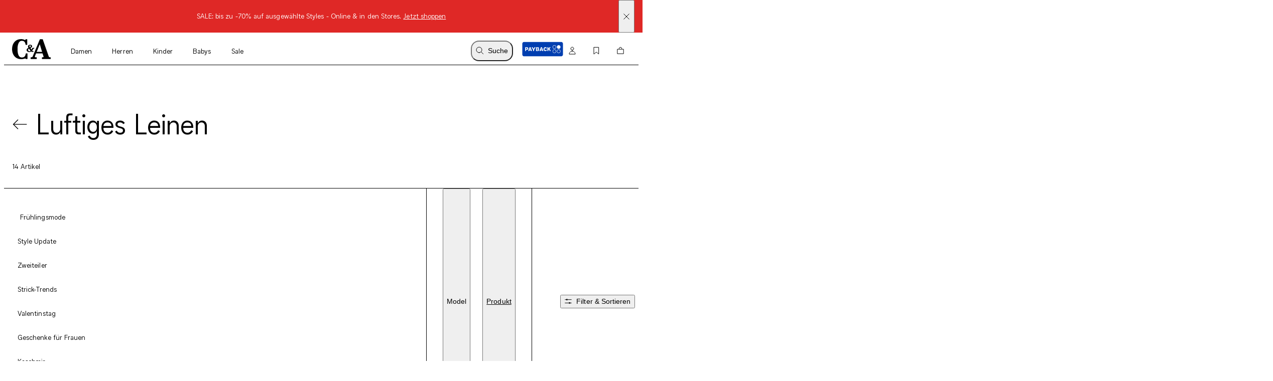

--- FILE ---
content_type: text/html; charset=utf-8
request_url: https://www.c-and-a.com/de/de/shop/damen-inspiration-luftig-leichtes-leinen
body_size: 109134
content:

    <!DOCTYPE html>
    <html lang="de">
      <head>
        <meta charset="utf-8">
        <meta name="viewport" content="width=device-width, initial-scale=1">
        <link rel="preload" as="font" href="/static/assets/fonts/ca-sans-variable.woff2" type="font/woff2" crossOrigin="anonymous"/><link rel="preload" as="font" href="/static/assets/fonts/ca-sans-variable-italic.woff2" type="font/woff2" crossOrigin="anonymous"/>
        <link data-rh="true" rel="canonical" href="https://www.c-and-a.com/de/de/shop/trend-leinenhosen"/>
        <link rel="preload" href="/static/main.a74977facf14d18a653cda8fd13b5c32a9792f58.js" as="script">
        
  <script>
    try {
        const TRAFFIC_SLOTS = 10

        if (!localStorage.getItem('ab_traffic_slot') && !navigator.userAgent.includes("bot")) {
            localStorage.setItem('ab_traffic_slot', String(Math.floor(Math.random() * TRAFFIC_SLOTS) + 1));
        }
    } catch (_) {}
  </script>

        <link rel="icon" href="/static/assets/favicon.ico" sizes="any">
        <link rel="icon" href="/static/assets/favicon.svg" type="image/svg+xml">
        <meta data-rh="true" name="robots" content="index,follow, max-image-preview:large"/><meta data-rh="true" property="og:site_name" content="C&A Online Shop"/><meta data-rh="true" property="og:type" content="website"/><meta data-rh="true" property="og:locale" content="de_DE"/><meta data-rh="true" property="og:title" content="Luftige Leinen Mode für Damen online kaufen | C&A "/><meta data-rh="true" property="og:description" content="Entdecke die luftige Leinenkollektion für Damen bei C&A – leichte, atmungsaktive Stoffe für stilvolle und komfortable Sommeroutfits."/><meta data-rh="true" property="og:url" content="https://www.c-and-a.com/de/de/shop/damen-inspiration-luftig-leichtes-leinen"/><meta data-rh="true" property="og:image" content="https://www.c-and-a.com/img/product/q_auto:good,w_1200,h_1800,c_pad/v1767955667/productimages/2252849-1-08.jpg"/><meta data-rh="true" property="og:image:type" content="image/jpeg"/><meta data-rh="true" property="og:image:width" content="1200"/><meta data-rh="true" property="og:image:height" content="1800"/><meta data-rh="true" property="og:image:alt" content="Stoffhose - High Waist - Wide Leg - Jeans-Look"/><meta data-rh="true" name="canda-appdeeplink" content="canda://shop/pop?id=1-3-70"/><meta data-rh="true" name="description" content="Entdecke die luftige Leinenkollektion für Damen bei C&A – leichte, atmungsaktive Stoffe für stilvolle und komfortable Sommeroutfits."/>
        <title data-rh="true">Luftige Leinen Mode für Damen online kaufen | C&A </title>
        <script data-rh="true" type="application/ld+json">{"@context":"https://schema.org","@type":"BreadcrumbList","itemListElement":[{"@type":"ListItem","position":1,"name":"Damen","item":"https://www.c-and-a.com/de/de/shop/damen"},{"@type":"ListItem","position":2,"name":"Highlights","item":"https://www.c-and-a.com/de/de/shop/damen-highlights"},{"@type":"ListItem","position":3,"name":"Luftiges Leinen","item":"https://www.c-and-a.com/de/de/shop/damen-inspiration-luftig-leichtes-leinen"}]}</script>
        <link rel="stylesheet" href="/static/main.91a94dc2eee2fe4edbff.css">
        <style data-styled="true" data-styled-version="6.1.14">.eraGkl{font-weight:var(--font-weight);font-size:var(--font-size);letter-spacing:var(--letter-spacing);line-height:var(--line-height);--font-weight:var(--tca-typography-font-weight-regular);--font-size:var(--tca-typography-font-size-200);--letter-spacing:var(--tca-typography-letter-spacing-medium);--line-height:var(--tca-typography-line-height-medium);}/*!sc*/
.dAUKCu{font-weight:var(--font-weight);font-size:var(--font-size);letter-spacing:var(--letter-spacing);line-height:var(--line-height);--font-weight:var(--tca-typography-font-weight-semilight);--font-size:var(--tca-typography-font-size-175);--letter-spacing:var(--tca-typography-letter-spacing-medium);--line-height:var(--tca-typography-line-height-medium);}/*!sc*/
.ehyntj{font-weight:var(--font-weight);font-size:var(--font-size);letter-spacing:var(--letter-spacing);line-height:var(--line-height);--font-weight:var(--tca-typography-font-weight-regular);--font-size:var(--tca-typography-font-size-150);--letter-spacing:var(--tca-typography-letter-spacing-large);--line-height:var(--tca-typography-line-height-medium);}/*!sc*/
.laWBjF{font-weight:var(--font-weight);font-size:var(--font-size);letter-spacing:var(--letter-spacing);line-height:var(--line-height);--font-weight:var(--tca-typography-font-weight-semilight);--font-size:var(--tca-typography-font-size-150);--letter-spacing:var(--tca-typography-letter-spacing-large);--line-height:var(--tca-typography-line-height-medium);}/*!sc*/
.iEgCvo{font-weight:var(--font-weight);font-size:var(--font-size);letter-spacing:var(--letter-spacing);line-height:var(--line-height);--font-weight:var(--tca-typography-font-weight-regular);--font-size:var(--tca-typography-font-size-175);--letter-spacing:var(--tca-typography-letter-spacing-medium);--line-height:var(--tca-typography-line-height-medium);}/*!sc*/
.cllqWf{font-weight:var(--font-weight);font-size:var(--font-size);letter-spacing:var(--letter-spacing);line-height:var(--line-height);--font-weight:var(--tca-typography-font-weight-semilight);--font-size:var(--tca-typography-font-size-200);--letter-spacing:var(--tca-typography-letter-spacing-medium);--line-height:var(--tca-typography-line-height-medium);}/*!sc*/
data-styled.g1[id="sc-KXCwU"]{content:"eraGkl,dAUKCu,ehyntj,laWBjF,iEgCvo,cllqWf,"}/*!sc*/
.dIJDKS{--icon-side-margin:var(--tca-spacing-100);outline:none;--underline-size:1px;--text-underline-offset:6px;pointer-events:auto;display:inline-flex;cursor:pointer;justify-content:center;align-items:center;color:inherit;text-decoration:none;}/*!sc*/
.eFTKmz{--icon-side-margin:var(--tca-spacing-100);outline:none;--underline-size:1px;--text-underline-offset:6px;pointer-events:none;display:inline-flex;cursor:pointer;justify-content:center;align-items:center;color:inherit;text-decoration:none;}/*!sc*/
data-styled.g3[id="sc-eaUbBy"]{content:"dIJDKS,eFTKmz,"}/*!sc*/
.AUQVm{position:relative;text-decoration:underline;text-decoration-color:transparent;text-decoration-thickness:var(--underline-size);text-underline-offset:var(--text-underline-offset);transition:text-underline-offset 200ms ease-in-out,text-decoration-color 100ms ease-in-out;}/*!sc*/
.sc-eaUbBy:active .AUQVm{text-decoration-color:currentcolor;text-underline-offset:var(--text-underline-offset);}/*!sc*/
.sc-eaUbBy:focus-visible .AUQVm{outline:1px solid currentcolor;outline-offset:3px;}/*!sc*/
.sc-eaUbBy:hover .AUQVm{text-decoration-color:currentcolor;text-underline-offset:var(--text-underline-offset);}/*!sc*/
.sc-eaUbBy:active .AUQVm{text-decoration-color:currentcolor;text-underline-offset:3px;}/*!sc*/
.gnpJQU{position:relative;text-decoration:underline;text-decoration-color:transparent;text-decoration-thickness:var(--underline-size);text-underline-offset:var(--text-underline-offset);transition:text-underline-offset 200ms ease-in-out,text-decoration-color 100ms ease-in-out;text-decoration-color:currentcolor;}/*!sc*/
.sc-eaUbBy:active .gnpJQU{text-decoration-color:currentcolor;text-underline-offset:var(--text-underline-offset);}/*!sc*/
.sc-eaUbBy:focus-visible .gnpJQU{outline:1px solid currentcolor;outline-offset:3px;}/*!sc*/
.sc-eaUbBy:hover .gnpJQU{text-decoration-color:currentcolor;text-underline-offset:var(--text-underline-offset);}/*!sc*/
.sc-eaUbBy:active .gnpJQU{text-decoration-color:currentcolor;text-underline-offset:3px;}/*!sc*/
.jsiqUu{position:relative;text-decoration:underline;text-decoration-color:transparent;text-decoration-thickness:var(--underline-size);text-underline-offset:var(--text-underline-offset);transition:text-underline-offset 200ms ease-in-out,text-decoration-color 100ms ease-in-out;text-decoration-color:currentcolor;}/*!sc*/
.sc-eaUbBy:active .jsiqUu{text-decoration-color:currentcolor;text-underline-offset:3px;}/*!sc*/
.sc-eaUbBy:focus-visible .jsiqUu{outline:1px solid currentcolor;outline-offset:3px;}/*!sc*/
data-styled.g4[id="sc-gaZyOd"]{content:"AUQVm,gnpJQU,jsiqUu,"}/*!sc*/
.eUBJkN{display:inline-flex;justify-content:center;align-items:center;margin-right:var(--icon-side-margin);}/*!sc*/
data-styled.g5[id="sc-dDvxFM"]{content:"eUBJkN,"}/*!sc*/
.OeOjs{display:inline;vertical-align:baseline;}/*!sc*/
data-styled.g7[id="sc-gTrWKq"]{content:"OeOjs,"}/*!sc*/
.cRMkVo{display:block;}/*!sc*/
.ijuOUk{filter:invert(1);display:block;}/*!sc*/
data-styled.g8[id="sc-kuACkN"]{content:"cRMkVo,ijuOUk,"}/*!sc*/
.gGTxVZ{cursor:pointer;text-decoration:none;color:var(--text-link-color, currentColor);}/*!sc*/
.gGTxVZ:focus-visible{outline:var(--tca-border-width-100) solid var(--tca-color-black);outline-offset:var(--tca-spacing-050);}/*!sc*/
data-styled.g9[id="sc-hWWBcw"]{content:"gGTxVZ,"}/*!sc*/
.gEsUat{cursor:pointer;text-decoration:none;color:var(--text-link-color, currentColor);}/*!sc*/
.gEsUat:focus-visible{outline:var(--tca-border-width-100) solid var(--tca-color-black);outline-offset:var(--tca-spacing-050);}/*!sc*/
data-styled.g10[id="sc-jHbxoU"]{content:"gEsUat,"}/*!sc*/
.bhARkx{--icon-side-margin:var(--tca-spacing-100);outline:none;--underline-size:1px;--text-underline-offset:6px;pointer-events:auto;display:inline-flex;cursor:pointer;justify-content:center;align-items:center;color:inherit;text-decoration:none;}/*!sc*/
data-styled.g12[id="sc-jZCRgm"]{content:"bhARkx,"}/*!sc*/
.hphIKc{position:relative;text-decoration:underline;text-decoration-color:transparent;text-decoration-thickness:var(--underline-size);text-underline-offset:var(--text-underline-offset);transition:text-underline-offset 200ms ease-in-out,text-decoration-color 100ms ease-in-out;}/*!sc*/
.sc-jZCRgm:active .hphIKc{text-decoration-color:currentcolor;text-underline-offset:var(--text-underline-offset);}/*!sc*/
.sc-jZCRgm:focus-visible .hphIKc{outline:1px solid currentcolor;outline-offset:3px;}/*!sc*/
.sc-jZCRgm:hover .hphIKc{text-decoration-color:currentcolor;text-underline-offset:var(--text-underline-offset);}/*!sc*/
.sc-jZCRgm:active .hphIKc{text-decoration-color:currentcolor;text-underline-offset:3px;}/*!sc*/
.iiXmzs{position:relative;text-decoration:underline;text-decoration-color:transparent;text-decoration-thickness:var(--underline-size);text-underline-offset:var(--text-underline-offset);transition:text-underline-offset 200ms ease-in-out,text-decoration-color 100ms ease-in-out;text-decoration-color:currentcolor;}/*!sc*/
.sc-jZCRgm:active .iiXmzs{text-decoration-color:currentcolor;text-underline-offset:3px;}/*!sc*/
.sc-jZCRgm:focus-visible .iiXmzs{outline:1px solid currentcolor;outline-offset:3px;}/*!sc*/
data-styled.g13[id="sc-cZztgT"]{content:"hphIKc,iiXmzs,"}/*!sc*/
.dxOjdK{font-weight:var(--tca-typography-font-weight-semilight);font-size:var(--tca-headline-font-size, var(--tca-typography-font-size-500));letter-spacing:var(--tca-typography-letter-spacing-normal);line-height:var(--tca-typography-line-height-small);word-break:break-word;}/*!sc*/
@media (min-width: 1280px){.dxOjdK{font-size:var(--tca-headline-font-size, var(--tca-typography-font-size-700));}}/*!sc*/
.dcNPcb{font-weight:var(--tca-typography-font-weight-semilight);font-size:var(--tca-headline-font-size, var(--tca-typography-font-size-300));letter-spacing:var(--tca-typography-letter-spacing-medium);line-height:var(--tca-typography-line-height-small);word-break:break-word;}/*!sc*/
@media (min-width: 1280px){.dcNPcb{font-size:var(--tca-headline-font-size, var(--tca-typography-font-size-350));}}/*!sc*/
data-styled.g22[id="sc-gztard"]{content:"dxOjdK,dcNPcb,"}/*!sc*/
.kYmqwG{width:100%;display:flex;flex-direction:column;align-items:center;}/*!sc*/
.kYmqwG>p:last-child:empty{display:none;}/*!sc*/
data-styled.g24[id="sc-ekQdgj"]{content:"kYmqwG,"}/*!sc*/
.ffaNFW{text-align:center;}/*!sc*/
data-styled.g25[id="sc-fkSzgi"]{content:"ffaNFW,"}/*!sc*/
.ezIQvR{pointer-events:auto;}/*!sc*/
.ezIQvR.ezIQvR.ezIQvR{text-decoration:underline;}/*!sc*/
data-styled.g27[id="sc-hFflus"]{content:"ezIQvR,"}/*!sc*/
.geYlzK{font-size:inherit;font-weight:var(--tca-typography-font-weight-regular);}/*!sc*/
data-styled.g31[id="sc-iRXwrb"]{content:"geYlzK,"}/*!sc*/
.hXOYQO{position:absolute;width:1px;height:1px;padding:0;margin:-1px;overflow:hidden;clip:rect(0, 0, 0, 0);white-space:nowrap;border-width:0;}/*!sc*/
data-styled.g36[id="sc-dUnjic"]{content:"hXOYQO,"}/*!sc*/
.dJQBZD{color:var(--tca-color-red-600);}/*!sc*/
data-styled.g44[id="sc-jrRsrJ"]{content:"dJQBZD,"}/*!sc*/
.douXop{display:grid;align-self:start;margin-top:2px;}/*!sc*/
data-styled.g45[id="sc-krTOrI"]{content:"douXop,"}/*!sc*/
.iySjVJ{display:grid;transition:grid-template-rows ease-out 200ms,opacity ease-out 200ms;color:var(--tca-color-red-700);grid-template-rows:0fr;opacity:0;visibility:hidden;height:0px;}/*!sc*/
.iySjVJ>*{overflow:hidden;margin-right:var(--tca-spacing-100);display:grid;grid-template-columns:auto 1fr;gap:var(--tca-spacing-100);align-items:center;}/*!sc*/
data-styled.g46[id="sc-jXErnb"]{content:"iySjVJ,"}/*!sc*/
.kANDbD{padding-bottom:calc(var(--tca-spacing-200) + var(--tca-spacing-050));padding-top:var(--tca-spacing-300);}/*!sc*/
data-styled.g47[id="sc-kXGNna"]{content:"kANDbD,"}/*!sc*/
.gClhcV{position:relative;display:flex;align-items:center;width:100%;}/*!sc*/
data-styled.g48[id="sc-fdNlyR"]{content:"gClhcV,"}/*!sc*/
.buRYbQ{border:none;width:100%;margin-bottom:1px;padding:var(--tca-spacing-200);font-family:inherit;font-size:var(--tca-typography-font-size-200);font-weight:var(--tca-typography-font-weight-semilight);line-height:var(--tca-typography-line-height-medium);background:var(--tca-color-gray-30);box-shadow:inset 0 -1px 0 var(--tca-color-black);color:var(--tca-color-black);}/*!sc*/
.buRYbQ:disabled{color:var(--tca-color-gray-700);}/*!sc*/
.buRYbQ:focus{outline:none;}/*!sc*/
.buRYbQ:focus{outline:none;box-shadow:inset 0 0 0 1px var(--tca-color-black);}/*!sc*/
.buRYbQ::-webkit-outer-spin-button,.buRYbQ::-webkit-inner-spin-button{-webkit-appearance:none;margin:0;}/*!sc*/
.buRYbQ[type='number']{appearance:textfield;-moz-appearance:textfield;-webkit-appearance:textfield;}/*!sc*/
data-styled.g49[id="sc-gdPHyQ"]{content:"buRYbQ,"}/*!sc*/
.lcEekr{position:absolute;color:var(--tca-color-gray-600);pointer-events:none;user-select:none;top:calc(var(--tca-spacing-200) - var(--tca-border-width-100));left:var(--tca-spacing-200);font-size:var(--tca-typography-font-size-200);font-weight:var(--tca-typography-font-weight-semilight);line-height:var(--tca-typography-line-height-medium);letter-spacing:var(--tca-typography-letter-spacing-medium);transition:all var(--tca-animation-duration-100) var(--tca-animation-easing-focus);}/*!sc*/
data-styled.g51[id="sc-fzvUyt"]{content:"lcEekr,"}/*!sc*/
.fHGBmj{position:absolute;right:0;top:50%;transform:translate(0, -50%);display:flex;align-items:center;}/*!sc*/
.fHGBmj >*+*{margin-left:var(--tca-spacing-200);}/*!sc*/
.fHGBmj svg{margin-right:var(--tca-spacing-200);}/*!sc*/
data-styled.g52[id="sc-bCFcQi"]{content:"fHGBmj,"}/*!sc*/
.hqDNFn{--cursor:pointer;--width:auto;--min-height:48px;--padding-x:var(--tca-spacing-300);--padding-y:var(--tca-spacing-150);cursor:var(--cursor);display:inline-flex;justify-content:center;align-items:center;width:var(--width);border:var(--tca-border-width-100) solid;outline:0;padding:calc(var(--padding-y) - var(--tca-border-width-100)) calc(var(--padding-x) - var(--tca-border-width-100));min-height:var(--min-height);text-decoration:none;background-color:var(--tca-color-black);color:var(--tca-color-white);border-color:var(--tca-color-black);--width:100%;}/*!sc*/
.hqDNFn:disabled{cursor:default;border-color:transparent;background-color:var(--tca-color-gray-50);color:var(--tca-color-black-alpha-30);}/*!sc*/
@media (hover: hover) and (pointer: fine){.hqDNFn:hover{background-color:var(--tca-color-black);}}/*!sc*/
.hqDNFn:focus-visible{background-color:var(--tca-color-black);outline:var(--tca-border-width-100) solid var(--tca-color-black);outline-offset:var(--tca-spacing-050);}/*!sc*/
.hqDNFn:active{background-color:var(--tca-color-gray-800);}/*!sc*/
.hqDNFn:disabled{background-color:var(--tca-color-gray-50);color:var(--tca-color-black-alpha-30);}/*!sc*/
data-styled.g60[id="sc-gXEjlL"]{content:"hqDNFn,"}/*!sc*/
.dlvLvD{position:relative;pointer-events:auto;}/*!sc*/
data-styled.g64[id="sc-bsshXr"]{content:"dlvLvD,"}/*!sc*/
.jDkqVK{--size:var(--tca-spacing-300);position:relative;}/*!sc*/
data-styled.g65[id="sc-csuDXq"]{content:"jDkqVK,"}/*!sc*/
.fWFogl{padding-left:calc(var(--size) + var(--tca-spacing-150));}/*!sc*/
data-styled.g66[id="sc-dMEUlB"]{content:"fWFogl,"}/*!sc*/
.bNTNai{position:absolute;appearance:none;margin:0;display:inline-block;cursor:pointer;border-radius:var(--tca-border-radius-full);border:1px solid var(--tca-color-black);width:var(--size);height:var(--size);padding-left:calc(-1 * var(--tca-spacing-150));background:var(--tca-color-white);}/*!sc*/
.bNTNai:focus{outline-offset:1px;background-color:var(--tca-color-white);border:1px solid var(--tca-color-black);outline:var(--tca-color-gray-400) solid 2px;}/*!sc*/
.bNTNai:not(:checked):hover,.bNTNai:not(:checked):focus{background-color:var(--tca-color-gray-30);border:1px solid var(--tca-color-gray-600);}/*!sc*/
.bNTNai:checked{border:6px solid var(--tca-color-black);}/*!sc*/
.bNTNai:checked:hover,.bNTNai:checked:focus{border:1px solid var(--tca-color-gray-600);background-color:var(--tca-color-white);box-shadow:0 0 0 5px inset var(--tca-color-gray-900);}/*!sc*/
.bNTNai:disabled:not(:checked){border:1px solid var(--tca-color-gray-300);background-color:var(--tca-color-gray-100);}/*!sc*/
.bNTNai:disabled:checked{border:1px solid var(--tca-color-gray-300);background-color:var(--tca-color-gray-300);box-shadow:0 0 0 5px inset var(--tca-color-gray-100);}/*!sc*/
data-styled.g67[id="sc-eMHqlA"]{content:"bNTNai,"}/*!sc*/
.hfigqX{text-decoration:underline;text-underline-offset:6px;font-weight:var(--rich-text-module-link-font-weight);transition:text-underline-offset 200ms ease-in-out;}/*!sc*/
.hfigqX:active{text-decoration-color:currentcolor;text-underline-offset:3px;}/*!sc*/
.hfigqX:focus-visible{outline:1px solid currentcolor;outline-offset:3px;}/*!sc*/
data-styled.g101[id="sc-bjXbQp"]{content:"hfigqX,"}/*!sc*/
.ljVhrK{--rich-text-module-text-align:center;--rich-text-module-color:black;--rich-text-module-background-color:transparent;--rich-text-module-element-spacing:var(--tca-spacing-200);--rich-text-module-link-font-weight:var(--tca-typography-font-weight-semilight);color:var(--rich-text-module-color);--rich-text-module-list-items-vertical-margin:0.5em;text-align:var(--rich-text-module-text-align);padding:var(--rich-text-module-padding, 0);color:var(--rich-text-module-color);background-color:var(--rich-text-module-background-color, transparent);}/*!sc*/
.ljVhrK b{font-weight:500;}/*!sc*/
.ljVhrK >*:not(:first-child){margin-top:var(--rich-text-module-element-spacing);}/*!sc*/
.ljVhrK >p:last-child:empty{display:none;}/*!sc*/
.ljVhrK .sc-eivjMC~.sc-eivjMC{margin-left:var(--tca-spacing-400);}/*!sc*/
.ljVhrK img{display:inline-block;line-height:0;vertical-align:top;}/*!sc*/
.ljVhrK .sc-jZCRgm img{filter:invert(0);}/*!sc*/
.ljVhrK ul,.ljVhrK ol{padding-left:var(--tca-spacing-300);display:flex;flex-direction:column;align-items:center;}/*!sc*/
.ljVhrK ul li,.ljVhrK ol li{list-style:initial;position:relative;}/*!sc*/
.ljVhrK ol li{list-style-type:decimal;}/*!sc*/
data-styled.g103[id="sc-fZqOPr"]{content:"ljVhrK,"}/*!sc*/
.iafsHP{display:flex;align-items:center;}/*!sc*/
data-styled.g107[id="sc-fSUijn"]{content:"iafsHP,"}/*!sc*/
.gCnrAO{--font-weight:var(--tca-typography-font-weight-semilight);text-transform:uppercase;}/*!sc*/
data-styled.g108[id="sc-bntPxY"]{content:"gCnrAO,"}/*!sc*/
.kjnGA{overflow:hidden;white-space:nowrap;text-overflow:ellipsis;}/*!sc*/
.kjnGA >:first-child{--font-weight:var(--tca-typography-font-weight-regular);}/*!sc*/
data-styled.g110[id="sc-dItInd"]{content:"kjnGA,"}/*!sc*/
.exzidA{margin-top:var(--tca-spacing-100);white-space:break-spaces;}/*!sc*/
data-styled.g111[id="sc-hUiJjc"]{content:"exzidA,"}/*!sc*/
.jxIauW{color:var(--tca-color-gray-600);}/*!sc*/
data-styled.g112[id="sc-duJKf"]{content:"jxIauW,"}/*!sc*/
.kjLKbd{color:var(--tca-color-sale-700);}/*!sc*/
data-styled.g113[id="sc-epjKGe"]{content:"kjLKbd,"}/*!sc*/
.brdwuv{--size:16px;overflow:hidden;display:block;width:calc(var(--size) - var(--padding));height:calc(var(--size) - var(--padding));border-radius:0px;image-rendering:-webkit-optimize-contrast;transition:0.025s;}/*!sc*/
data-styled.g114[id="sc-dBXbGZ"]{content:"brdwuv,"}/*!sc*/
.bsmDXa{--size:16px;--border-color:transparent;--border-width:0;--background-color:var(--tca-color-white);--background-color-hover:var(--tca-color-white);--padding:0px;pointer-events:auto;cursor:pointer;display:block;background-color:var(--background-color);width:var(--size);height:var(--size);border-radius:0px;box-shadow:inset 0 0 0 var(--border-width) var(--border-color);margin-right:var(--tca-spacing-050);outline:none;}/*!sc*/
@media (hover: hover) and (pointer: fine){.bsmDXa:hover,.bsmDXa:focus-visible{--background-color:var(--background-color-hover);--padding:4px;--border-width:1px;--border-color:var(--tca-color-black);padding:2px;}}/*!sc*/
data-styled.g115[id="sc-hNMcCY"]{content:"bsmDXa,"}/*!sc*/
.jpNfGN{height:18px;display:flex;align-items:center;margin-top:var(--tca-spacing-100);}/*!sc*/
data-styled.g116[id="sc-lmtMCX"]{content:"jpNfGN,"}/*!sc*/
.kTCGUu{position:relative;}/*!sc*/
data-styled.g118[id="sc-fCMaXB"]{content:"kTCGUu,"}/*!sc*/
.frcNSr{position:relative;margin:var(--tca-spacing-100);}/*!sc*/
data-styled.g119[id="sc-jOBbTA"]{content:"frcNSr,"}/*!sc*/
.gacsVg{display:grid;margin-right:var(--tca-spacing-300);}/*!sc*/
data-styled.g120[id="sc-laYA-dO"]{content:"gacsVg,"}/*!sc*/
.hoLTXk{margin-bottom:var(--tca-spacing-050);}/*!sc*/
data-styled.g123[id="sc-fGPuXZ"]{content:"hoLTXk,"}/*!sc*/
.fyHuIv{white-space:nowrap;overflow:hidden;text-overflow:ellipsis;}/*!sc*/
data-styled.g124[id="sc-kUBTxK"]{content:"fyHuIv,"}/*!sc*/
.gJTgOb{display:flex;align-items:center;}/*!sc*/
data-styled.g125[id="sc-bJnufD"]{content:"gJTgOb,"}/*!sc*/
.ebVlSl{margin-top:0;}/*!sc*/
data-styled.g126[id="sc-dwlElg"]{content:"ebVlSl,"}/*!sc*/
.bzsYRy{--font-weight:var(--tca-typography-font-weight-semilight);font-style:italic;}/*!sc*/
.gVHyKF{--font-weight:var(--tca-typography-font-weight-semilight);font-style:italic;color:var(--tca-color-sale-700);}/*!sc*/
data-styled.g127[id="sc-fAsOrV"]{content:"bzsYRy,gVHyKF,"}/*!sc*/
.gqzTcN{background:var(--tca-color-white);position:absolute;top:0;margin:var(--tca-spacing-100);right:0;}/*!sc*/
.gqzTcN:focus-visible{outline:var(--tca-border-width-100) solid var(--tca-color-black);outline-offset:var(--tca-spacing-050);}/*!sc*/
@media (min-width: 1280px){.gqzTcN:hover path{fill:var(--tca-color-black);}}/*!sc*/
data-styled.g131[id="sc-imKdau"]{content:"gqzTcN,"}/*!sc*/
.zKXVF{z-index:0;position:absolute;top:0;right:0;bottom:0;left:0;width:100%;image-rendering:-webkit-optimize-contrast;}/*!sc*/
.hYbZmW{z-index:0;position:absolute;top:0;right:0;bottom:0;left:0;width:100%;image-rendering:-webkit-optimize-contrast;display:none;animation-duration:0s;}/*!sc*/
@media (hover: hover) and (pointer: fine){.sc-dUyvyr:hover .hYbZmW{display:block;}}/*!sc*/
data-styled.g132[id="sc-kNdunJ"]{content:"zKXVF,hYbZmW,"}/*!sc*/
.gTSFOr{background-color:var(--tca-color-white);position:relative;display:grid;grid-template-rows:auto 1fr auto auto;}/*!sc*/
data-styled.g133[id="sc-dJwLKM"]{content:"gTSFOr,"}/*!sc*/
.cKPOnR{position:relative;aspect-ratio:2/3;background:var(--tca-color-gray-50);cursor:pointer;}/*!sc*/
data-styled.g134[id="sc-dUyvyr"]{content:"cKPOnR,"}/*!sc*/
@media (min-width: 768px){.cAxnVJ{position:relative;z-index:2;}}/*!sc*/
data-styled.g138[id="sc-fVnuOT"]{content:"cAxnVJ,"}/*!sc*/
.kvUCda{display:contents;}/*!sc*/
data-styled.g139[id="sc-khcvKS"]{content:"kvUCda,"}/*!sc*/
.bvVOZs{--columns:2;display:grid;gap:var(--tca-spacing-200) var(--tca-spacing-050);grid-template-columns:repeat(var(--columns), 1fr);}/*!sc*/
@media (min-width: 768px){.bvVOZs{--columns:4;}}/*!sc*/
.bvVOZs >*{overflow:hidden;}/*!sc*/
data-styled.g140[id="sc-kOgVpM"]{content:"bvVOZs,"}/*!sc*/
.gWGYJP{margin-left:var(--grid-side-margin);margin-right:var(--grid-side-margin);--grid-side-margin:var(--tca-spacing-200);margin-left:var(--grid-side-margin);}/*!sc*/
@media (min-width: 1920px){.gWGYJP{width:calc(var(--tca-max-width-xl) - (2 * var(--tca-spacing-500)));--grid-side-margin:auto;}}/*!sc*/
data-styled.g142[id="sc-eoeYPS"]{content:"gWGYJP,"}/*!sc*/
.bnbTYx{display:grid;grid-template-columns:repeat(var(--teaser-grid-columns), 1fr);grid-template-rows:1fr;column-gap:var(--teaser-grid-column-gap);max-width:var(--tca-max-width-xl);padding:0 var(--teaser-grid-side-margin);margin:0 auto 0;--teaser-grid-columns:4;--teaser-grid-side-margin:var(--tca-spacing-200);--teaser-grid-column-gap:var(--tca-spacing-050);}/*!sc*/
@media (min-width: 768px){.bnbTYx{--teaser-grid-side-margin:var(--tca-spacing-300);}}/*!sc*/
@media (min-width: 1280px){.bnbTYx{--teaser-grid-columns:12;--teaser-grid-side-margin:var(--tca-spacing-300);}}/*!sc*/
@media (min-width: 1600px){.bnbTYx{--teaser-grid-side-margin:var(--tca-spacing-500);}}/*!sc*/
data-styled.g162[id="sc-dIrZUA"]{content:"bnbTYx,"}/*!sc*/
.ekZKLL{width:100%;}/*!sc*/
data-styled.g167[id="sc-fuIZoF"]{content:"ekZKLL,"}/*!sc*/
.gDUQtO{--vertical-padding:var(--tca-spacing-300);list-style:none;padding-top:var(--vertical-padding);padding-bottom:var(--vertical-padding);}/*!sc*/
data-styled.g168[id="sc-bLEYsG"]{content:"gDUQtO,"}/*!sc*/
.gipbeN{--container-side-margin:var(--tca-spacing-200);display:inline;}/*!sc*/
.gipbeN +:before{--side-padding:var(--tca-spacing-200);content:'/';padding-left:var(--side-padding);padding-right:var(--side-padding);font-size:var(--tca-typography-font-size-175);color:var(--tca-color-black);}/*!sc*/
.gipbeN:first-of-type{margin-left:var(--container-side-margin);}/*!sc*/
.gipbeN:last-of-type{margin-right:var(--container-side-margin);}/*!sc*/
@media (min-width: 768px){.gipbeN{--container-side-margin:var(--tca-spacing-300);}}/*!sc*/
@media (min-width: 1600px){.gipbeN{--container-side-margin:var(--tca-spacing-600);}}/*!sc*/
data-styled.g169[id="sc-dPMizv"]{content:"gipbeN,"}/*!sc*/
.fIqZPj{padding:var(--tca-spacing-600) 0;display:flex;flex-direction:column;gap:var(--tca-spacing-400);}/*!sc*/
@media (min-width: 1280px){.fIqZPj{padding-top:var(--tca-spacing-400);justify-content:center;display:grid;max-width:518px;grid-template-columns:repeat(3, 1fr);gap:var(--tca-spacing-200);}}/*!sc*/
@media (min-width: 1600px){.fIqZPj{max-width:651px;}}/*!sc*/
data-styled.g429[id="sc-dRKIsG"]{content:"fIqZPj,"}/*!sc*/
.ekZIpz >svg{display:block;}/*!sc*/
@media (min-width: 1280px){.ekZIpz{display:none;}}/*!sc*/
data-styled.g430[id="sc-goSOaa"]{content:"ekZIpz,"}/*!sc*/
.bINcsi{display:flex;justify-content:space-between;align-items:baseline;font-size:var(--tca-typography-font-size-300);cursor:pointer;}/*!sc*/
@media (min-width: 1280px){.bINcsi{margin-top:0;justify-content:start;font-size:var(--tca-typography-font-size-150);}}/*!sc*/
data-styled.g431[id="sc-dCBaYz"]{content:"bINcsi,"}/*!sc*/
.cdhnCS{display:flex;flex-direction:column;gap:var(--tca-spacing-100);overflow:hidden;max-height:0;}/*!sc*/
@media (min-width: 1280px){.cdhnCS{max-height:unset;margin-top:var(--tca-spacing-200);}}/*!sc*/
data-styled.g432[id="sc-kfYims"]{content:"cdhnCS,"}/*!sc*/
.biTrdQ{justify-content:flex-start;}/*!sc*/
data-styled.g433[id="sc-htGvkR"]{content:"biTrdQ,"}/*!sc*/
.blkNQN{max-width:calc(var(--tca-spacing-600) + var(--tca-spacing-100));max-height:var(--tca-spacing-400);display:block;image-rendering:-webkit-optimize-contrast;}/*!sc*/
data-styled.g435[id="sc-jaEnzH"]{content:"blkNQN,"}/*!sc*/
.bJVxIn{background-color:#DF2826;color:var(--tca-color-white);display:flex;position:relative;}/*!sc*/
data-styled.g436[id="sc-eoFLoE"]{content:"bJVxIn,"}/*!sc*/
.bOfFFs{width:100%;margin:var(--tca-spacing-100) var(--tca-spacing-600);font-size:var(--tca-typography-font-size-175);}/*!sc*/
data-styled.g437[id="sc-bCnYnd"]{content:"bOfFFs,"}/*!sc*/
.bsplDE{position:absolute;display:flex;align-items:center;top:0;bottom:0;right:var(--tca-spacing-200);cursor:pointer;}/*!sc*/
data-styled.g438[id="sc-ijlgKy"]{content:"bsplDE,"}/*!sc*/
.erJVUz{display:block;}/*!sc*/
data-styled.g439[id="sc-fwTtIX"]{content:"erJVUz,"}/*!sc*/
.hjBnZS{position:absolute;top:var(--tca-spacing-100);left:var(--tca-spacing-200);z-index:22;background-color:var(--tca-color-black);color:var(--tca-color-white);border-color:var(--tca-color-black);padding:calc(var(--tca-spacing-150) - var(--tca-border-width-100)) calc(var(--tca-spacing-300) - var(--tca-border-width-100));transform:translateY(-200%);}/*!sc*/
.hjBnZS:focus-visible{transform:translateY(0%);background-color:var(--tca-color-black);outline:var(--tca-border-width-100) solid var(--tca-color-black);outline-offset:var(--tca-spacing-050);}/*!sc*/
data-styled.g445[id="sc-bsKAhw"]{content:"hjBnZS,"}/*!sc*/
.dgXEEz{display:flex;flex-direction:column;}/*!sc*/
@media (min-width: 1280px){.dgXEEz{flex-direction:row;}}/*!sc*/
data-styled.g457[id="sc-hAbtsP"]{content:"dgXEEz,"}/*!sc*/
.kOLSfQ{margin-bottom:var(--tca-spacing-300);}/*!sc*/
@media (min-width: 1280px){.kOLSfQ{margin-bottom:var(--tca-spacing-200);}}/*!sc*/
.kOLSfQ:last-of-type{margin-bottom:0;}/*!sc*/
@media (min-width: 1280px){.kOLSfQ{margin-bottom:0;margin-left:var(--tca-spacing-500);}}/*!sc*/
data-styled.g458[id="sc-bYmgAM"]{content:"kOLSfQ,"}/*!sc*/
.cjAXit{--searchbar-max-width:662px;display:flex;position:relative;align-items:center;max-width:var(--searchbar-max-width);}/*!sc*/
@media (min-width: 768px){.cjAXit{margin-left:var(--tca-spacing-800);margin-top:var(--tca-spacing-300);}}/*!sc*/
data-styled.g479[id="sc-lhdbTz"]{content:"cjAXit,"}/*!sc*/
.iAyzHp{position:absolute;left:var(--tca-spacing-200);height:100%;display:flex;align-items:center;}/*!sc*/
data-styled.g480[id="sc-gfiUwt"]{content:"iAyzHp,"}/*!sc*/
.eoVVFF{height:100%;display:flex;align-items:center;}/*!sc*/
data-styled.g481[id="sc-daWxiA"]{content:"eoVVFF,"}/*!sc*/
.kYHwmt{display:flex;align-items:center;height:100%;position:absolute;right:var(--tca-spacing-200);}/*!sc*/
data-styled.g482[id="sc-kUCHvv"]{content:"kYHwmt,"}/*!sc*/
.jfqYYp{border:1px solid var(--tca-color-black);padding:var(--tca-spacing-200) 0 var(--tca-spacing-200) var(--tca-spacing-600);font-size:var(--tca-typography-font-size-200);outline:none;font-family:var(--tca-typography-font-family-sans);width:100%;background-color:var(--tca-color-gray-50);}/*!sc*/
.jfqYYp::-webkit-search-decoration,.jfqYYp::-webkit-search-results-button,.jfqYYp::-webkit-search-results-decoration,.jfqYYp::-webkit-search-cancel-button{-webkit-appearance:none;}/*!sc*/
.jfqYYp:invalid~.sc-kUCHvv .sc-daWxiA{display:none;}/*!sc*/
data-styled.g483[id="sc-hQqkhC"]{content:"jfqYYp,"}/*!sc*/
.jYoTfk{--transform:none;--transition-delay:0ms;--transition-duration:100ms;width:100%;transform:var(--transform);transition-property:transform,height;transition-duration:var(--transition-duration);transition-delay:var(--transition-delay);transition-timing-function:ease;background-color:var(--tca-color-white);z-index:var(--tca-z-index-header);}/*!sc*/
data-styled.g514[id="sc-Jzgyh"]{content:"jYoTfk,"}/*!sc*/
.kJBMVk{display:flex;height:var(--cxp-elements-navbar-height);align-items:center;align-content:flex-start;background-color:var(--tca-color-white);}/*!sc*/
data-styled.g515[id="sc-eVohug"]{content:"kJBMVk,"}/*!sc*/
.jkreqE{flex-grow:1;}/*!sc*/
data-styled.g516[id="sc-itVRuf"]{content:"jkreqE,"}/*!sc*/
.coembM{display:flex;align-items:center;justify-content:center;min-width:calc(var(--tca-spacing-400));height:calc(var(--tca-spacing-600) - var(--tca-spacing-100));border-radius:var(--tca-border-radius-400);background-color:var(--tca-color-white);margin-right:var(--tca-spacing-150);color:var(---tca-color-black);}/*!sc*/
@media (hover: hover) and (pointer: fine){.coembM:hover{background-color:var(--tca-color-white);}}/*!sc*/
data-styled.g517[id="sc-bqpiRi"]{content:"coembM,"}/*!sc*/
.tzIHg{display:flex;align-items:center;justify-content:center;min-width:calc(var(--tca-spacing-400));height:calc(var(--tca-spacing-600) - var(--tca-spacing-100));border-radius:var(--tca-border-radius-400);background-color:var(--tca-color-white);margin-right:var(--tca-spacing-150);color:var(---tca-color-black);}/*!sc*/
@media (hover: hover) and (pointer: fine){.tzIHg:hover{background-color:var(--tca-color-white);}}/*!sc*/
data-styled.g518[id="sc-ivjWgt"]{content:"tzIHg,"}/*!sc*/
.hnXpDN{display:block;margin-left:-8px;margin-right:var(--tca-spacing-050);}/*!sc*/
@media (min-width: 768px){.hnXpDN{margin-right:var(--tca-spacing-100);}}/*!sc*/
@media (min-width: 1280px){.hnXpDN{display:none;}}/*!sc*/
data-styled.g519[id="sc-brDnDw"]{content:"hnXpDN,"}/*!sc*/
.jFxboW{display:none;}/*!sc*/
@media (min-width: 1280px){.jFxboW{display:flex;}}/*!sc*/
data-styled.g520[id="sc-cEaLNK"]{content:"jFxboW,"}/*!sc*/
.IVfWt{--margin-right:var(--tca-spacing-150);display:flex;margin-right:var(--margin-right);padding:var(--tca-spacing-100);border-radius:var(--tca-border-radius-400);align-items:center;}/*!sc*/
@media (min-width: 1280px){.IVfWt{--margin-right:var(--tca-spacing-200);}}/*!sc*/
data-styled.g521[id="sc-eIhVUz"]{content:"IVfWt,"}/*!sc*/
.gAoTVS{display:none;margin-left:var(--tca-spacing-100);}/*!sc*/
@media (min-width: 1280px){.gAoTVS{display:block;}}/*!sc*/
data-styled.g522[id="sc-gvggac"]{content:"gAoTVS,"}/*!sc*/
.eoDryw{display:grid;gap:var(--tca-spacing-050);grid-auto-flow:column;margin-right:-8px;}/*!sc*/
data-styled.g523[id="sc-iznqgR"]{content:"eoDryw,"}/*!sc*/
.dFEZnG{display:flex;align-items:center;position:relative;width:var(--tca-spacing-200);}/*!sc*/
.dFEZnG svg{flex-shrink:0;}/*!sc*/
.dFEZnG .sc-kglivH,.dFEZnG .sc-icdYoS{position:absolute;left:calc(var(--tca-spacing-100) + var(--tca-spacing-050));bottom:calc(-1 * var(--tca-spacing-050));}/*!sc*/
data-styled.g526[id="sc-DNJco"]{content:"dFEZnG,"}/*!sc*/
.QQOba{flex-grow:1;margin-right:var(--tca-spacing-300);display:none;}/*!sc*/
data-styled.g528[id="sc-eyteyi"]{content:"QQOba,"}/*!sc*/
.eIiBvO{display:flex;flex-direction:row;}/*!sc*/
data-styled.g529[id="sc-gCAoEX"]{content:"eIiBvO,"}/*!sc*/
.rLPOi{width:100%;}/*!sc*/
data-styled.g530[id="sc-gTsXnn"]{content:"rLPOi,"}/*!sc*/
.cFAscy{box-shadow:0 1px 0 0 var(--tca-color-black);}/*!sc*/
data-styled.g531[id="sc-lfhYjm"]{content:"cFAscy,"}/*!sc*/
.dXuxrB{--horizontal-navbar-height:64px;--header-height:0px;--top:calc(var(--header-height) - var(--tca-border-width-100));z-index:var(--tca-z-index-filter-bar);top:var(--top);position:sticky;background-color:var(--tca-color-white);width:100%;border-top:var(--tca-border-width-100) solid var(--tca-color-black);border-bottom:var(--tca-border-width-100) solid var(--tca-color-black);transition-property:top;transition-duration:0ms;transition-timing-function:ease;box-sizing:border-box;}/*!sc*/
data-styled.g607[id="sc-iCrwmw"]{content:"dXuxrB,"}/*!sc*/
.byOfrP{margin:0 calc(-1 * var(--tca-spacing-200));overflow:hidden;}/*!sc*/
.byOfrP:not(:only-child){border-bottom:var(--tca-border-width-100) solid var(--tca-color-black);}/*!sc*/
@media (min-width: 768px){.byOfrP{margin:0;box-sizing:border-box;}.byOfrP:not(:only-child){border-bottom:0;}}/*!sc*/
data-styled.g608[id="sc-jTskTL"]{content:"byOfrP,"}/*!sc*/
.dXKnvt{--horizontal-navbar-height:64px;--grid-rows:var(--horizontal-navbar-height);--grid-gap:0;--side-padding:0;max-width:var(--tca-max-width-xl);margin:0 auto;display:grid;grid-template-columns:auto;grid-template-rows:var(--grid-rows);grid-gap:var(--grid-gap);}/*!sc*/
@media (min-width: 768px){.dXKnvt{grid-template-columns:1fr auto;--grid-rows:auto;}}/*!sc*/
@media (min-width: 768px){.dXKnvt .sc-jTskTL{display:block;}}/*!sc*/
data-styled.g609[id="sc-gPfNFS"]{content:"dXKnvt,"}/*!sc*/
.dZcDIN{display:grid;grid-template-columns:repeat(auto-fit, minmax(50%, 1fr));grid-gap:0;box-sizing:border-box;margin:0 calc(-1 * var(--tca-spacing-200));}/*!sc*/
@media (min-width: 768px){.dZcDIN{position:sticky;top:0;border-top:0;border-left:var(--tca-border-width-100) solid var(--tca-color-black);grid-template-columns:auto auto;margin:0;}}/*!sc*/
data-styled.g610[id="sc-iZcojm"]{content:"dZcDIN,"}/*!sc*/
.gQlcnB{--horizontal-navbar-height:64px;display:flex;justify-content:center;width:100%;min-height:var(--horizontal-navbar-height);box-sizing:border-box;}/*!sc*/
@media (min-width: 768px){.gQlcnB{padding:0 var(--tca-spacing-400);}.gQlcnB:only-child,.gQlcnB:last-child{padding-right:var(--tca-spacing-200);}}/*!sc*/
data-styled.g611[id="sc-gmKBhL"]{content:"gQlcnB,"}/*!sc*/
.hnqaUx{--horizontal-navbar-height:64px;display:flex;justify-content:center;width:100%;min-height:var(--horizontal-navbar-height);align-items:center;}/*!sc*/
@media (min-width: 768px){.hnqaUx{padding:0 var(--tca-spacing-400);}.hnqaUx:only-child,.hnqaUx:last-child{padding-right:var(--tca-spacing-200);}}/*!sc*/
.hnqaUx:not(:only-child){border-left:var(--tca-border-width-100) solid var(--tca-color-black);}/*!sc*/
data-styled.g612[id="sc-hiDcZg"]{content:"hnqaUx,"}/*!sc*/
.ctcruk{height:32px;display:flex;align-items:center;padding:0 var(--tca-spacing-200);column-gap:var(--tca-spacing-100);}/*!sc*/
.ctcruk:hover{background-color:var(--tca-color-gray-50);}/*!sc*/
.ctcruk:active{background-color:var(--tca-color-gray-100);}/*!sc*/
.ctcruk:focus-visible{outline:var(--tca-border-width-100) solid var(--tca-color-black);outline-offset:4px;}/*!sc*/
.ctcruk svg{height:var(--tca-typography-font-size-200);width:var(--tca-typography-font-size-200);}/*!sc*/
@media (min-width: 768px){.ctcruk svg{height:var(--tca-typography-font-size-250);width:var(--tca-typography-font-size-250);}}/*!sc*/
.hpzFNX{height:32px;display:flex;align-items:center;padding:0 var(--tca-spacing-200);column-gap:var(--tca-spacing-100);background-color:var(--tca-color-black);color:var(--tca-color-white);font-style:italic;pointer-events:none;}/*!sc*/
.hpzFNX:focus-visible{outline:var(--tca-border-width-100) solid var(--tca-color-black);outline-offset:4px;}/*!sc*/
.hpzFNX svg{height:var(--tca-typography-font-size-200);width:var(--tca-typography-font-size-200);}/*!sc*/
@media (min-width: 768px){.hpzFNX svg{height:var(--tca-typography-font-size-250);width:var(--tca-typography-font-size-250);}}/*!sc*/
data-styled.g613[id="sc-ewlpXF"]{content:"ctcruk,hpzFNX,"}/*!sc*/
.iScyGz{display:grid;grid-template-columns:1fr;grid-template-rows:1fr;column-gap:var(--tca-spacing-200);margin-left:calc(-1 * var(--tca-spacing-050) - 1px);}/*!sc*/
.iScyGz .sc-ewlpXF{margin:var(--tca-spacing-200) 0;}/*!sc*/
.iScyGz .sc-ewlpXF:first-child{margin-left:var(--tca-spacing-200);}/*!sc*/
@media (min-width: 768px){.iScyGz .sc-ewlpXF:first-child{margin-left:calc(var(--tca-spacing-050) + 1px);}}/*!sc*/
.iScyGz .sc-ewlpXF:last-child{margin-right:var(--tca-spacing-200);}/*!sc*/
.iScyGz .sc-jZCRgm{margin-right:var(--tca-spacing-200);}/*!sc*/
.iScyGz .sc-jZCRgm:last-of-type{margin-right:0;}/*!sc*/
data-styled.g615[id="sc-vsejX"]{content:"iScyGz,"}/*!sc*/
.cymyhx{--gap:var(--tca-spacing-100);display:flex;align-items:center;}/*!sc*/
.cymyhx:focus-visible{outline:1px solid currentcolor;outline-offset:3px;}/*!sc*/
.cymyhx *+*{margin-left:var(--gap);}/*!sc*/
data-styled.g791[id="sc-hepTmi"]{content:"cymyhx,"}/*!sc*/
.gzjctc{position:relative;width:100%;height:2px;background-color:var(--tca-color-gray-300);}/*!sc*/
data-styled.g792[id="sc-jwusId"]{content:"gzjctc,"}/*!sc*/
.ipJQjx{position:absolute;top:0;right:0;bottom:0;left:0;width:100%;background-color:var(--tca-color-black);}/*!sc*/
data-styled.g793[id="sc-csNKfg"]{content:"ipJQjx,"}/*!sc*/
.nLRxN{display:flex;flex-direction:column;align-items:center;}/*!sc*/
data-styled.g794[id="sc-iqEeRr"]{content:"nLRxN,"}/*!sc*/
.dOJFKg{margin:var(--tca-spacing-300) 0;}/*!sc*/
data-styled.g795[id="sc-bmXwou"]{content:"dOJFKg,"}/*!sc*/
.ruHEZ{--vertical-margin:var(--tca-spacing-600);display:grid;grid-template-columns:repeat(var(--grid-columns), 1fr);grid-template-rows:1fr;column-gap:var(--grid-column-gap);margin:var(--vertical-margin) var(--grid-side-margin);}/*!sc*/
@media (min-width: 768px){.ruHEZ{--vertical-margin:var(--tca-spacing-800);}}/*!sc*/
data-styled.g796[id="sc-dFbVKp"]{content:"ruHEZ,"}/*!sc*/
.ebdmFn{--column-start:1;--column-end:5;grid-column-start:var(--column-start);grid-column-end:var(--column-end);}/*!sc*/
@media (min-width: 768px){.ebdmFn{--column-start:2;--column-end:4;}}/*!sc*/
@media (min-width: 1280px){.ebdmFn{--column-start:4;--column-end:10;}}/*!sc*/
@media (min-width: 1600px){.ebdmFn{--column-start:5;--column-end:9;}}/*!sc*/
data-styled.g797[id="sc-hQQWGo"]{content:"ebdmFn,"}/*!sc*/
.hagNyL{display:grid;grid-gap:var(--tca-spacing-300);grid-template-columns:auto auto;}/*!sc*/
data-styled.g798[id="sc-bUIirn"]{content:"hagNyL,"}/*!sc*/
.iAKQPR{max-width:var(--tca-max-width-xl);margin:0 auto;overflow-anchor:none;--grid-columns:4;--grid-side-margin:var(--tca-spacing-200);--grid-column-gap:var(--tca-spacing-200);}/*!sc*/
@media (min-width: 768px){.iAKQPR{--grid-side-margin:var(--tca-spacing-300);}}/*!sc*/
@media (min-width: 1280px){.iAKQPR{--grid-columns:12;}}/*!sc*/
@media (min-width: 1600px){.iAKQPR{--grid-side-margin:var(--tca-spacing-500);}}/*!sc*/
data-styled.g809[id="sc-eKielQ"]{content:"iAKQPR,"}/*!sc*/
.cHiSuB{display:flex;justify-content:flex-start;align-items:center;text-align:left;}/*!sc*/
data-styled.g810[id="sc-kcGSBs"]{content:"cHiSuB,"}/*!sc*/
.leoZRC{display:flex;align-items:center;padding-right:var(--tca-spacing-200);}/*!sc*/
data-styled.g811[id="sc-hqpfzR"]{content:"leoZRC,"}/*!sc*/
.gOdzOo{display:flex;align-items:center;justify-content:center;font-weight:var(--tca-typography-font-weight-semilight);font-size:var(--tca-typography-font-size-400);letter-spacing:var(--tca-typography-letter-spacing-normal);line-height:var(--tca-typography-line-height-small);}/*!sc*/
.gOdzOo svg{width:1em;height:1em;}/*!sc*/
data-styled.g812[id="sc-dCEWby"]{content:"gOdzOo,"}/*!sc*/
.eQZTSI{padding:var(--tca-spacing-400) 0 var(--tca-spacing-300) 0;}/*!sc*/
@media (min-width: 768px){.eQZTSI{padding:var(--tca-spacing-600) 0 var(--tca-spacing-400) 0;}}/*!sc*/
data-styled.g813[id="sc-QniZX"]{content:"eQZTSI,"}/*!sc*/
.kSfMuM{margin-top:var(--tca-spacing-050);margin-bottom:var(--tca-spacing-400);}/*!sc*/
data-styled.g814[id="sc-jWklVo"]{content:"kSfMuM,"}/*!sc*/
.evoIQR{--button-height:48px;--button-spacing:var(--tca-spacing-200);z-index:var(--tca-z-index-overlay) - 1;position:fixed;position:sticky;pointer-events:all;top:calc(100vh - (var(--button-height) + var(--button-spacing)));display:flex;align-items:center;justify-content:center;cursor:pointer;text-decoration:none;text-align:center;width:var(--button-height);height:var(--button-height);border:1px solid var(--tca-color-black);background-color:rgba(255, 255, 255, 0.9);transition:transform 200ms ease-in;}/*!sc*/
.evoIQR:hover{background-color:var(--tca-color-white);}/*!sc*/
.evoIQR:active{background-color:var(--tca-color-gray-100);}/*!sc*/
@media (min-width: 768px){.evoIQR{--button-spacing:var(--tca-spacing-300);}}/*!sc*/
data-styled.g817[id="sc-JQCtT"]{content:"evoIQR,"}/*!sc*/
.ksppuI{position:absolute;top:100vh;right:var(--tca-spacing-200);bottom:var(--tca-spacing-200);pointer-events:none;}/*!sc*/
@media (min-width: 768px){.ksppuI{right:var(--tca-spacing-300);bottom:var(--tca-spacing-300);}}/*!sc*/
data-styled.g818[id="sc-iOwXzI"]{content:"ksppuI,"}/*!sc*/
.blWTWP{padding-top:var(--tca-spacing-200);margin-bottom:var(--tca-spacing-600);}/*!sc*/
@media (min-width: 1280px){.blWTWP{padding-top:var(--tca-spacing-400);margin-bottom:var(--tca-spacing-900);}}/*!sc*/
data-styled.g819[id="sc-gcfkyh"]{content:"blWTWP,"}/*!sc*/
.bizJUB{display:grid;grid-template-columns:repeat(2, 1fr);gap:var(--tca-spacing-200);row-gap:var(--tca-spacing-400);--column-start:1;--column-end:5;grid-column-start:var(--column-start);grid-column-end:var(--column-end);align-items:start;}/*!sc*/
@media (min-width: 768px){.bizJUB{grid-template-columns:repeat(4, 1fr);--column-start:1;--column-end:-1;}}/*!sc*/
@media (min-width: 1280px){.bizJUB{--column-start:2;--column-end:12;}}/*!sc*/
data-styled.g820[id="sc-jIrvwL"]{content:"bizJUB,"}/*!sc*/
.czxzzl{display:grid;gap:12px;}/*!sc*/
data-styled.g821[id="sc-gqTteS"]{content:"czxzzl,"}/*!sc*/
.bqJhcn{font-size:var(--tca-typography-font-size-250);font-weight:var(--tca-typography-font-weight-semilight);}/*!sc*/
data-styled.g822[id="sc-ckbgkh"]{content:"bqJhcn,"}/*!sc*/
</style>
        
<!-- OneTrust Cookies Consent Notice PROD start for c-and-a.com -->
<script src="https://cdn.cookielaw.org/scripttemplates/otSDKStub.js" data-document-language="true" data-domain-script="66969fb7-0fe6-4600-b2d1-06a8944e6d0d"></script>
<script>
  function OptanonWrapper() {
    window.cxpOneTrustLoaded = true
    window.dispatchEvent(new Event('oneTrustLoaded'))
  }
</script>
<!-- OneTrust Cookies Consent Notice end for c-and-a.com -->

        <script>window.CANDA = window.CANDA || {}</script>
      </head>
      <body tabindex="-1">
        <div id="root"><a href="#search" class="sc-bsKAhw hjBnZS">Weiter zur Suche</a><a href="#main" class="sc-bsKAhw hjBnZS">Zum Hauptinhalt überspringen</a><div data-testid="main-header" class="sc-gCAoEX eIiBvO"><header aria-label="info" class="sc-Jzgyh jYoTfk"><div class="sc-gTsXnn rLPOi"><div aria-hidden="true" style="opacity:0"><div data-keep-open="menu" class="sc-eoFLoE bJVxIn"><div class="sc-bCnYnd bOfFFs"><div class="sc-ekQdgj kYmqwG"><p class="sc-fkSzgi ffaNFW"><span class="sc-KXCwU eraGkl sc-iRXwrb geYlzK" data-qa="Copy">SALE: bis zu -70% auf ausgewählte Styles - Online &amp; in den Stores. </span><a data-qa="Link" href="/de/de/shop/sale" target="_self" class="sc-jHbxoU gEsUat sc-hFflus ezIQvR"><span class="sc-KXCwU eraGkl sc-iRXwrb geYlzK" data-qa="Copy">Jetzt shoppen</span></a></p></div></div><button aria-label="Informationsbanner schließen" type="button" class="sc-ijlgKy bsplDE"><svg class="inline align-baseline" width="16" height="16" viewBox="0 0 16 16" fill="none"><path d="M13.5 2.5L2.5 13.5" stroke="currentColor" stroke-miterlimit="10" stroke-linejoin="round"></path><path d="M13.5 13.5L2.5 2.5" stroke="currentColor" stroke-miterlimit="10" stroke-linejoin="round"></path></svg></button></div></div></div><div data-qa="Navigation1"></div><div class="sc-lfhYjm cFAscy"><div class="sc-eoeYPS gWGYJP"><nav aria-label="Primary" class="sc-eVohug kJBMVk"><div class="sc-brDnDw hnXpDN"><button type="button" aria-label="Navigationsmenü öffnen" class="sc-bqpiRi coembM"><svg width="16" height="16" viewBox="0 0 16 16" fill="none" class="sc-gTrWKq OeOjs"><g><path d="M0.667969 4.6665H15.3346" stroke="currentColor" stroke-miterlimit="10" stroke-linecap="square" stroke-linejoin="round"></path><path d="M0.667969 11.3335H15.3346" stroke="currentColor" stroke-miterlimit="10" stroke-linecap="square" stroke-linejoin="round"></path></g></svg></button></div><a data-qa="Link" class="sc-hWWBcw gGTxVZ" href="/" target="_self"><div class="laptop:mr-8"><svg viewBox="0 0 77 40" role="img" data-qa="Logo" focusable="false" width="77" height="40" class="w-9.5 align-middle"><title>C&amp;A Logo</title><path fill="currentColor" d="M36.74 23.15l-3.15-4.33c-.91.58-1.53 1.71-1.53 2.77 0 1.66.98 2.64 2.52 2.64.96 0 1.55-.46 2.16-1.08zm-2.07-9.16c0 .95.34 1.56.94 2.44 1.09-.58 1.62-1.38 1.62-2.47 0-.75-.38-1.49-1.18-1.49-.89 0-1.38.71-1.38 1.52zm3.37 10.61c-1.26.98-2.75 1.22-3.91 1.22-2.83 0-5.12-1.52-5.17-4.08-.04-2.24 2.05-3.8 3.77-4.32-.54-.7-1-1.51-1-2.58 0-2.48 2.13-3.69 4.37-3.69 2.22 0 3.82 1.23 3.82 3.17 0 1.7-1.7 2.75-3.24 3.43l2.13 3.17c.77-1.09 1.29-2.18 1.57-3.27.02-.09.09-.23.38-.23h3.42c.19 0 .43-.03.26.38l-.4.92c-.09.19-.21.27-.41.28h-.47c-.37 0-.51.22-.74.56 0 0-.49.8-.83 1.29-.56.79-.7 1.04-1.57 1.91 0 0 .67 1.14 2.08 1.14h.62c.1 0 .43-.04.28.34l-.42 1c-.06.15-.13.27-.41.27h-1.38c0 0-1.72.13-2.75-.91zM59.87 25.52l-4.64-15.32-6.16 15.32h10.8zm17.13 11.4v2.19c0 .36-.24.58-.58.58h-16.27c-.36 0-.59-.24-.59-.57v-2.2c0-.35.24-.57.59-.57l1.34-.03c1.05-.03 1.32-.53 1.33-1.01.01-.22-.03-.43-.07-.59-.11-.43-.45-1.47-.45-1.47 0 0-.95-3.05-1.55-4.71h-12.89l-2.15 5.29c-.23.56-.33.98-.33 1.32 0 1.11 1.07 1.17 2.07 1.19l1.23.01c.34 0 .58.21.58.57v2.19c0 .35-.22.58-.58.58h-11.01c-.35 0-.58-.21-.58-.58v-2.19c0-.35.22-.57.58-.57l.37-.01c0 0 1.18.04 1.85-.29.67-.34.93-.75 1.22-1.45l14.15-33.83c.15-.38.43-.5.75-.5h4.52c.37 0 .61.18.73.5 1.28 3.67 11.8 33.67 11.81 33.68.5 1.42 1 1.89 2.66 1.89l.69.01c.35 0 .58.22.58.57zM30.72 29.12v9.99c0 .35-.22.58-.57.58h-2.3c-.23 0-.41-.06-.55-.37-.13-.29-.38-.65-.91-.65-1.28 0-3.55 1.33-8.63 1.33-11.5 0-17.76-9.51-17.76-19.92 0-12.33 7.5-20.08 17.7-20.08 3.23 0 5.04.65 6.12 1.09.86.41 1.25.66 1.82.66.78 0 1.02-.44 1.29-1.03.16-.34.27-.45.56-.45h2.29c.34 0 .58.22.57.58v10.01c.01.35-.21.58-.57.58h-2.24c-.32 0-.5-.13-.58-.53-.86-4.7-2.54-7.54-7.81-7.54-6.65 0-8.25 10.25-8.25 15.31 0 7.7.87 17.99 8.53 17.99 5.54 0 7.19-3.14 7.89-7.63.09-.43.37-.5.57-.5h2.26c.33 0 .57.21.57.58z"></path></svg></div><span class="sc-dUnjic hXOYQO">Zurück zur Startseite</span></a><div id="search-bar-wrapper" class="sc-eyteyi QQOba"><div class="sc-lhdbTz cjAXit"><input placeholder="Wonach suchst du?" required="" type="search" maxLength="512" class="sc-hQqkhC jfqYYp"/><div aria-hidden="true" class="sc-gfiUwt iAyzHp"><svg width="24" height="24" viewBox="0 0 24 24" fill="none" stroke="currentColor" stroke-miterlimit="10" stroke-linecap="square" stroke-linejoin="round" class="sc-gTrWKq OeOjs"><path d="M22 22L16 16"></path><path d="M10 18C14.4183 18 18 14.4183 18 10C18 5.58172 14.4183 2 10 2C5.58172 2 2 5.58172 2 10C2 14.4183 5.58172 18 10 18Z"></path></svg></div><div class="sc-kUCHvv kYHwmt"><button type="button" aria-label="Begriff Löschen" class="sc-daWxiA eoVVFF"><svg width="24" height="24" viewBox="0 0 24 24" fill="none" stroke="currentColor"><circle cx="12" cy="12" r="10.5"></circle><path d="M16 8.1416L8 16.1416"></path><path d="M16 16.1416L8 8.1416"></path></svg></button></div></div></div><div style="display:block"><div class="sc-cEaLNK jFxboW"><div class="sc-hAbtsP dgXEEz"><div class="sc-bYmgAM kOLSfQ"><a data-qa="TextLink" class="sc-hWWBcw gGTxVZ sc-jZCRgm bhARkx sc-fwZtvo jpGPen" href="/de/de/shop/damen" target="_self"><span class="sc-KXCwU dAUKCu sc-cZztgT hphIKc" data-qa="Copy">Damen</span></a></div><div class="sc-bYmgAM kOLSfQ"><a data-qa="TextLink" class="sc-hWWBcw gGTxVZ sc-jZCRgm bhARkx sc-fwZtvo jpGPen" href="/de/de/shop/herren" target="_self"><span class="sc-KXCwU dAUKCu sc-cZztgT hphIKc" data-qa="Copy">Herren</span></a></div><div class="sc-bYmgAM kOLSfQ"><a data-qa="TextLink" class="sc-hWWBcw gGTxVZ sc-jZCRgm bhARkx sc-fwZtvo jpGPen" href="/de/de/shop/kinder" target="_self"><span class="sc-KXCwU dAUKCu sc-cZztgT hphIKc" data-qa="Copy">Kinder</span></a></div><div class="sc-bYmgAM kOLSfQ"><a data-qa="TextLink" class="sc-hWWBcw gGTxVZ sc-jZCRgm bhARkx sc-fwZtvo jpGPen" href="/de/de/shop/babys" target="_self"><span class="sc-KXCwU dAUKCu sc-cZztgT hphIKc" data-qa="Copy">Babys</span></a></div><div class="sc-bYmgAM kOLSfQ"><a data-qa="TextLink" class="sc-hWWBcw gGTxVZ sc-jZCRgm bhARkx sc-fwZtvo jpGPen" href="/de/de/shop/sale" target="_self"><span class="sc-KXCwU dAUKCu sc-cZztgT hphIKc" data-qa="Copy">Sale</span></a></div></div></div></div><div class="sc-itVRuf jkreqE"></div><button type="button" aria-label="Suche" id="search" aria-expanded="false" aria-controls="search-bar-wrapper" class="sc-eIhVUz IVfWt"><svg width="16" height="16" viewBox="0 0 16 16" aria-hidden="true" stroke="currentColor" stroke-miterlimit="10" stroke-linejoin="round" fill="none" class="sc-gTrWKq OeOjs"><g><path d="M14.668 14.6665L10.668 10.6665" stroke-linecap="square"></path><path d="M6.5 12C9.53757 12 12 9.53757 12 6.5C12 3.46243 9.53757 1 6.5 1C3.46243 1 1 3.46243 1 6.5C1 9.53757 3.46243 12 6.5 12Z" stroke-linecap="round"></path></g></svg><span class="sc-KXCwU dAUKCu sc-gvggac gAoTVS" data-qa="Copy">Suche</span></button><span class="mr-6 laptop:block hidden"><a data-qa="Link" href="/de/de/shop/payback" target="_self" aria-label="PAYBACK" class="sc-jHbxoU gEsUat"><svg class="block bg-white" width="86" height="32" viewBox="0 0 4914 1867"><g transform="translate(0,1867) scale(0.1,-0.1)" fill="#003EB0" stroke="none"><path d="M2965 17713 c-633 -39 -1213 -346 -1583 -838 -206 -275 -336 -570 -405 -920 l-21 -110 -4 -6450 c-2 -4689 0 -6477 8 -6550 71 -631 418 -1197 950 -1548 240 -158 510 -264 830 -324 91 -17 993 -18 21755 -21 15764 -2 21690 0 21770 8 162 16 302 46 456 96 825 271 1398 1008 1459 1880 8 103 10 2112 8 6499 -3 6040 -4 6355 -21 6459 -74 449 -262 835 -562 1154 -170 180 -362 323 -585 436 -210 107 -405 169 -660 213 -101 17 -1007 18 -21725 19 -11891 0 -21642 -1 -21670 -3z m35520 -3783 c322 -36 639 -144 903 -308 936 -582 1276 -1787 780 -2765 -488 -960 -1592 -1405 -2609 -1051 -195 68 -396 176 -576 310 -98 73 -286 255 -366 354 -437 540 -585 1259 -397 1924 206 729 803 1306 1537 1485 65 16 159 34 208 40 50 6 101 13 115 15 56 8 321 5 405 -4z m4973 -1 c245 -27 471 -93 697 -203 358 -176 625 -409 847 -738 178 -266 289 -561 339 -908 18 -124 15 -441 -5 -574 -109 -697 -534 -1284 -1156 -1596 -305 -153 -599 -222 -945 -222 -339 -1 -632 64 -930 207 -482 231 -883 670 -1070 1170 -346 925 -7 1971 813 2516 302 201 622 315 982 352 81 9 338 6 428 -4z m-15383 -2353 c418 -62 687 -186 931 -430 133 -134 244 -295 344 -501 77 -158 143 -320 138 -337 -3 -9 -1088 -437 -1108 -438 -3 0 -16 28 -29 63 -192 498 -383 691 -686 691 -116 0 -178 -15 -293 -71 -487 -237 -720 -1099 -487 -1799 64 -194 156 -353 278 -480 140 -149 294 -223 477 -232 131 -6 196 7 303 61 143 71 249 193 432 497 48 80 88 146 90 148 3 3 978 -506 1022 -534 l23 -14 -32 -58 c-100 -179 -226 -360 -339 -486 -176 -195 -449 -377 -707 -470 -335 -120 -809 -155 -1188 -86 -877 158 -1440 801 -1579 1801 -23 161 -31 524 -16 700 79 931 530 1595 1271 1872 152 57 349 100 545 121 86 9 514 -4 610 -18z m-21540 -65 c429 -57 738 -183 958 -390 269 -253 403 -645 384 -1126 -29 -723 -381 -1169 -1062 -1345 -258 -67 -335 -73 -932 -77 l-543 -5 0 -709 0 -709 -545 0 -545 0 0 2191 0 2190 1098 -4 c778 -3 1123 -7 1187 -16z m4904 -2179 c443 -1208 807 -2203 809 -2209 3 -10 -125 -13 -619 -13 l-624 0 -124 363 c-68 199 -133 386 -143 415 l-19 52 -717 0 -717 0 -114 -333 c-63 -182 -127 -369 -143 -414 l-30 -83 -614 0 c-338 0 -614 3 -614 7 0 4 363 999 807 2210 l806 2203 626 0 626 0 804 -2198z m1954 1551 c329 -656 527 -1064 608 -1250 24 -56 46 -102 49 -103 3 0 27 51 54 113 87 197 339 716 639 1310 l291 577 644 0 c609 0 644 -1 637 -17 -3 -10 -393 -694 -866 -1521 l-859 -1503 0 -669 0 -670 -545 0 -545 0 0 659 0 659 -865 1522 c-476 837 -865 1526 -865 1531 0 5 280 9 650 9 l649 0 324 -647z m5901 623 c656 -93 987 -347 1093 -836 28 -130 25 -444 -5 -555 -60 -219 -187 -385 -404 -525 l-87 -56 57 -28 c249 -122 425 -314 508 -558 44 -130 57 -251 51 -462 -10 -327 -77 -561 -219 -771 -166 -243 -422 -410 -763 -495 -261 -66 -212 -63 -1512 -67 l-1183 -4 0 2191 0 2191 1173 -4 c1034 -3 1186 -6 1291 -21z m5295 -2174 c443 -1208 807 -2203 809 -2209 3 -10 -125 -13 -619 -13 l-624 0 -124 363 c-68 199 -133 386 -143 415 l-19 52 -717 0 -717 0 -114 -333 c-63 -182 -127 -369 -143 -414 l-30 -83 -614 0 c-338 0 -614 3 -614 7 0 4 363 999 807 2210 l806 2203 626 0 626 0 804 -2198z m6665 2136 c-8 -131 -12 -1790 -5 -1782 4 5 66 90 136 189 132 184 659 894 1025 1382 l205 272 643 0 c353 1 642 -1 642 -4 0 -3 -298 -375 -662 -827 -363 -453 -663 -829 -665 -838 -2 -8 331 -620 740 -1360 l742 -1345 -595 -3 c-327 -1 -600 0 -605 2 -6 2 -224 443 -485 980 -260 537 -477 975 -480 974 -4 -2 -147 -153 -319 -337 l-311 -334 0 -643 0 -644 -545 0 -545 0 0 2190 0 2190 544 0 544 0 -4 -62z m7234 -2499 c408 -44 802 -208 1122 -466 96 -78 279 -266 352 -363 362 -479 505 -1082 398 -1676 -103 -571 -445 -1079 -950 -1407 -372 -241 -849 -362 -1295 -327 -1282 99 -2182 1282 -1934 2540 57 284 160 528 331 782 300 447 780 769 1318 884 192 41 463 55 658 33z m4957 1 c887 -98 1618 -724 1840 -1575 53 -204 68 -323 68 -545 0 -351 -67 -637 -219 -943 -427 -861 -1381 -1329 -2324 -1141 -311 62 -614 199 -870 392 -97 73 -285 256 -363 352 -236 292 -388 632 -454 1015 -27 159 -24 510 6 679 55 309 158 569 326 821 353 531 911 872 1540 943 111 13 343 14 450 2z"></path><path d="M38075 13509 c-660 -80 -1216 -532 -1425 -1157 -203 -609 -46 -1281 404 -1735 202 -202 433 -344 701 -430 186 -59 281 -72 525 -72 240 1 331 15 528 80 619 207 1071 759 1152 1408 18 140 8 423 -20 550 -138 643 -621 1151 -1250 1312 -179 46 -444 65 -615 44z"></path><path d="M5300 10031 l0 -581 443 0 c359 0 454 3 506 15 207 49 354 195 407 405 22 86 22 236 0 319 -39 149 -145 287 -269 350 -126 64 -127 64 -629 68 l-458 4 0 -580z"></path><path d="M9966 10452 c-68 -272 -429 -1597 -452 -1656 -6 -14 43 -16 485 -16 286 0 491 4 491 9 0 5 -40 152 -89 328 -140 498 -267 965 -336 1235 l-63 248 -36 -148z"></path><path d="M17920 10215 l0 -436 558 3 c548 3 558 4 616 26 126 47 197 108 245 211 24 51 26 66 26 181 -1 105 -5 134 -23 180 -46 115 -131 196 -254 241 -63 23 -67 23 -615 27 l-553 3 0 -436z"></path><path d="M17920 8465 l0 -515 569 0 c529 0 573 1 630 19 86 27 140 61 204 130 243 263 173 690 -139 838 l-79 38 -592 3 -593 3 0 -516z"></path><path d="M23116 10452 c-68 -272 -429 -1597 -452 -1656 -6 -14 43 -16 485 -16 286 0 491 4 491 9 0 5 -40 152 -89 328 -140 498 -267 965 -336 1235 l-63 248 -36 -148z"></path><path d="M38080 8549 c-277 -32 -574 -146 -800 -306 -122 -87 -316 -281 -403 -403 -80 -114 -185 -319 -227 -448 -129 -391 -117 -792 37 -1177 211 -527 673 -913 1241 -1036 152 -33 449 -38 607 -11 380 66 699 232 958 501 252 261 405 573 463 939 22 145 15 444 -15 581 -160 742 -752 1278 -1503 1360 -111 13 -249 12 -358 0z"></path><path d="M43043 8550 c-110 -14 -254 -46 -356 -80 -126 -41 -332 -147 -447 -228 -115 -81 -314 -278 -392 -388 -422 -592 -435 -1354 -33 -1954 162 -242 387 -439 650 -570 258 -128 425 -169 715 -177 171 -5 211 -2 325 17 247 42 507 148 705 288 122 86 326 290 412 412 127 179 228 413 280 646 19 86 22 129 22 334 0 206 -2 248 -22 337 -154 706 -696 1230 -1397 1349 -110 18 -364 26 -462 14z"></path></g></svg></a></span><div class="sc-iznqgR eoDryw"><a data-qa="HeaderAccountButton" aria-label="Mein Konto-Menü öffnen" class="sc-hWWBcw gGTxVZ sc-ivjWgt tzIHg" href="/de/de/shop/account" target="_self"><span class="sc-DNJco dFEZnG"><svg width="16" height="16" viewBox="0 0 16 16" fill="none" stroke="currentColor" stroke-linecap="round" aria-hidden="true" class="sc-gTrWKq OeOjs"><path d="M8 7C9.65685 7 11 5.65685 11 4C11 2.34315 9.65685 1 8 1C6.34315 1 5 2.34315 5 4C5 5.65685 6.34315 7 8 7Z" stroke-linejoin="round"></path><path d="M8 9C4.68615 9 2 11.6862 2 15H14C14 11.6862 11.3138 9 8 9Z"></path></svg></span></a><a data-qa="HeaderWishlistButton" aria-label="Wunschliste öffnen" class="sc-hWWBcw gGTxVZ sc-ivjWgt tzIHg" href="/de/de/shop/wishlist" target="_self"><span class="sc-DNJco dFEZnG"><svg width="16" height="16" viewBox="0 0 16 16" fill="none" aria-hidden="true" class="sc-gTrWKq OeOjs"><g><path d="M3.3333 1.3333H12.6666V14.7566L8 10.8678 3.3333 14.7566Z" stroke="currentColor" stroke-miterlimit="10" stroke-linecap="round"></path></g></svg></span></a><a data-qa="HeaderBasketButton" aria-label="Warenkorb öffnen" class="sc-hWWBcw gGTxVZ sc-ivjWgt tzIHg" href="/de/de/shop/basket" target="_self"><span class="sc-DNJco dFEZnG"><svg width="16" height="16" viewBox="0 0 16 16" fill="none" aria-hidden="true" class="sc-gTrWKq OeOjs"><g><path d="M14.1654 14.1665H1.83203V5.1665H14.1654V14.1665Z" stroke="currentColor" stroke-miterlimit="10"></path><path d="M5.33203 4.66683V4.00016C5.33203 2.5274 6.52594 1.3335 7.9987 1.3335V1.3335C9.47146 1.3335 10.6654 2.5274 10.6654 4.00016V4.66683" stroke="currentColor"></path></g></svg></span></a></div></nav></div></div><div data-qa="Navigation2"></div></header></div><div style="position:fixed;top:0;left:0;right:0;z-index:21"><div data-keep-open="menu" class="sc-eoFLoE bJVxIn"><div class="sc-bCnYnd bOfFFs"><div class="sc-ekQdgj kYmqwG"><p class="sc-fkSzgi ffaNFW"><span class="sc-KXCwU eraGkl sc-iRXwrb geYlzK" data-qa="Copy">SALE: bis zu -70% auf ausgewählte Styles - Online &amp; in den Stores. </span><a data-qa="Link" href="/de/de/shop/sale" target="_self" class="sc-jHbxoU gEsUat sc-hFflus ezIQvR"><span class="sc-KXCwU eraGkl sc-iRXwrb geYlzK" data-qa="Copy">Jetzt shoppen</span></a></p></div></div><button aria-label="Informationsbanner schließen" type="button" class="sc-ijlgKy bsplDE"><svg class="inline align-baseline" width="16" height="16" viewBox="0 0 16 16" fill="none"><path d="M13.5 2.5L2.5 13.5" stroke="currentColor" stroke-miterlimit="10" stroke-linejoin="round"></path><path d="M13.5 13.5L2.5 2.5" stroke="currentColor" stroke-miterlimit="10" stroke-linejoin="round"></path></svg></button></div></div><main id="main"><div class="sc-eoeYPS gWGYJP"><div class="sc-eKielQ iAKQPR sc-QniZX eQZTSI"><div data-qa="CategoryHeadline" class="sc-kcGSBs cHiSuB"><a data-qa="Link" aria-label="Zurück zur übergeordneten Seite" class="sc-hWWBcw gGTxVZ sc-hqpfzR leoZRC" href="/de/de/shop/damen-highlights" target="_self"><div aria-hidden="true" class="sc-dCEWby gOdzOo"><svg class="align-baseline" width="24" height="24" viewBox="0 0 24 24" fill="none"><path d="M22 12H2" stroke="currentColor" stroke-miterlimit="10"></path><path d="M9 5L2 12L9 19" stroke="currentColor" stroke-miterlimit="10"></path></svg></div></a><h1 data-qa="Headline" class="sc-gztard dxOjdK">Luftiges Leinen</h1></div><span class="sc-KXCwU dAUKCu sc-jWklVo kSfMuM" data-qa="Copy">14<!-- --> <!-- -->Artikel</span></div></div><div class="sc-iCrwmw dXuxrB"><div class="sc-eoeYPS gWGYJP"><div data-qa="ListBar" class="sc-gPfNFS dXKnvt"><div class="sc-jTskTL byOfrP"><div data-qa="ListNavigation" class="sc-vsejX iScyGz"><div class="relative w-full overflow-hidden" data-qa="ContentCarousel"><div style="transform:translateX(-100%)" class="delay-200 pointer-events-none absolute inset-0 z-10 flex transition-transform duration-100 ease-linear right-auto"><button class="pointer-events-auto tablet:flex hidden w-12 cursor-pointer items-center justify-center bg-white" type="button"><span class="flex items-center justify-center opacity-0 transition-opacity duration-150"><svg width="16" height="16" viewBox="0 0 16 16" fill="none" class="sc-gTrWKq OeOjs"><path d="M11 15l-7-7 7-7" stroke="currentColor"></path></svg><span class="sr-only">carousel.left</span></span></button><div class="pointer-events-none tablet:w-6 w-12 bg-gradient-to-l from-transparent to-white"></div></div><div class="relative z-0 flex justify-start overflow-y-hidden overflow-x-hidden scrollbar-hidden overscroll-x-none"><div class="inline-flex whitespace-nowrap"><a data-qa="Link" class="sc-hWWBcw gGTxVZ sc-ewlpXF ctcruk" href="/de/de/shop/damen-inspiration-fruehlingsmode" target="_self"><span data-qa="Copy" class="sc-KXCwU dAUKCu">Frühlingsmode</span></a><a data-qa="Link" class="sc-hWWBcw gGTxVZ sc-ewlpXF ctcruk" href="/de/de/shop/damen-inspiration-style-update" target="_self"><span data-qa="Copy" class="sc-KXCwU dAUKCu">Style Update</span></a><a data-qa="Link" class="sc-hWWBcw gGTxVZ sc-ewlpXF ctcruk" href="/de/de/shop/trend-zweiteiler" target="_self"><span data-qa="Copy" class="sc-KXCwU dAUKCu">Zweiteiler</span></a><a data-qa="Link" class="sc-hWWBcw gGTxVZ sc-ewlpXF ctcruk" href="/de/de/shop/damen-inspiration-strick-trends" target="_self"><span data-qa="Copy" class="sc-KXCwU dAUKCu">Strick-Trends</span></a><a data-qa="Link" class="sc-hWWBcw gGTxVZ sc-ewlpXF ctcruk" href="/de/de/shop/damen-inspiration-valentinstag" target="_self"><span data-qa="Copy" class="sc-KXCwU dAUKCu">Valentinstag</span></a><a data-qa="Link" class="sc-hWWBcw gGTxVZ sc-ewlpXF ctcruk" href="/de/de/shop/damen-inspiration-geschenkideen" target="_self"><span data-qa="Copy" class="sc-KXCwU dAUKCu">Geschenke für Frauen</span></a><a data-qa="Link" class="sc-hWWBcw gGTxVZ sc-ewlpXF ctcruk" href="/de/de/shop/damen-bekleidung-kaschmir" target="_self"><span data-qa="Copy" class="sc-KXCwU dAUKCu">Kaschmir</span></a><a data-qa="Link" class="sc-hWWBcw gGTxVZ sc-ewlpXF hpzFNX" href="/de/de/shop/damen-inspiration-luftig-leichtes-leinen" target="_self"><span data-qa="Copy" class="sc-KXCwU dAUKCu">Luftiges Leinen</span></a></div></div><div style="transform:translateX(100%)" class="delay-200 pointer-events-none absolute inset-0 z-10 flex transition-transform duration-100 ease-linear left-auto"><div class="pointer-events-none tablet:w-6 w-12 bg-gradient-to-r from-transparent to-white"></div><button class="pointer-events-auto tablet:flex hidden w-12 cursor-pointer items-center justify-center bg-white" type="button"><span class="flex items-center justify-center opacity-0 transition-opacity duration-150"><svg width="16" height="16" viewBox="0 0 16 16" fill="none" class="sc-gTrWKq OeOjs"><path d="M5 1l7 7-7 7" stroke="currentColor"></path></svg><span class="sr-only">carousel.right</span></span></button></div></div></div></div><div class="sc-iZcojm dZcDIN"><div data-qa="NavigationBar" class="sc-gmKBhL gQlcnB"><div class="sc-bUIirn hagNyL"><button data-qa="TextLink" type="button" class="sc-eaUbBy dIJDKS"><span class="sc-KXCwU dAUKCu sc-gaZyOd AUQVm" data-qa="Copy">Model</span></button><button data-qa="TextLink" type="button" class="sc-eaUbBy eFTKmz"><span class="sc-KXCwU dAUKCu sc-gaZyOd gnpJQU" data-qa="Copy">Produkt</span></button></div></div><div data-qa="FilterBar" class="sc-hiDcZg hnqaUx"><button class="sc-hepTmi cymyhx"><svg width="16" height="16" viewBox="0 0 16 16" fill="none" class="sc-gTrWKq OeOjs"><g><rect x="9.8335" y="10.4998" width="1.66667" height="1.66667" stroke="currentColor"></rect><rect x="4.5" y="3.83325" width="1.66667" height="1.66667" stroke="currentColor"></rect><path d="M4.00016 4.66675H1.3335" stroke="currentColor"></path><path d="M14.6665 4.66675H6.6665" stroke="currentColor"></path><path d="M9.3335 11.3333H1.3335" stroke="currentColor"></path><path d="M14.6667 11.3333H12" stroke="currentColor"></path></g></svg><span data-qa="Copy" class="sc-KXCwU dAUKCu">Filter &amp; Sortieren<!-- --> </span></button></div></div></div></div></div><div><div class="sc-eKielQ iAKQPR"><ul data-qa="ListProductTiles" class="sc-kOgVpM bvVOZs"><li data-qa="ProductTile" class="sc-dJwLKM gTSFOr"><a tabindex="-1" data-qa="Link" aria-hidden="true" class="sc-hWWBcw gGTxVZ" href="/de/de/shop/stoffhose-high-waist-wide-leg-jeans-look-2252849/1" target="_self"><div class="sc-dUyvyr cKPOnR"><picture><source media="(min-width: 1600px)" srcSet="https://www.c-and-a.com/img/product/q_auto:good,b_rgb:FAFAFA,c_scale,w_478/v1767955667/productimages/2252849-1-08.jpg 1x, https://www.c-and-a.com/img/product/q_auto:good,b_rgb:FAFAFA,c_scale,w_478,dpr_2/v1767955667/productimages/2252849-1-08.jpg 2x"/><source media="(min-width: 1280px)" srcSet="https://www.c-and-a.com/img/product/q_auto:good,b_rgb:FAFAFA,c_scale,w_386/v1767955667/productimages/2252849-1-08.jpg 1x, https://www.c-and-a.com/img/product/q_auto:good,b_rgb:FAFAFA,c_scale,w_386,dpr_2/v1767955667/productimages/2252849-1-08.jpg 2x"/><source media="(min-width: 768px)" srcSet="https://www.c-and-a.com/img/product/q_auto:good,b_rgb:FAFAFA,c_scale,w_314/v1767955667/productimages/2252849-1-08.jpg 1x, https://www.c-and-a.com/img/product/q_auto:good,b_rgb:FAFAFA,c_scale,w_314,dpr_2/v1767955667/productimages/2252849-1-08.jpg 2x"/><source media="(min-width: 375px)" srcSet="https://www.c-and-a.com/img/product/q_auto:good,b_rgb:FAFAFA,c_scale,w_376/v1767955667/productimages/2252849-1-08.jpg 1x, https://www.c-and-a.com/img/product/q_auto:good,b_rgb:FAFAFA,c_scale,w_376,dpr_2/v1767955667/productimages/2252849-1-08.jpg 2x"/><source srcSet="https://www.c-and-a.com/img/product/q_auto:good,b_rgb:FAFAFA,c_scale,w_262/v1767955667/productimages/2252849-1-08.jpg 1x, https://www.c-and-a.com/img/product/q_auto:good,b_rgb:FAFAFA,c_scale,w_262,dpr_2/v1767955667/productimages/2252849-1-08.jpg 2x"/><img src="https://www.c-and-a.com/img/product/q_auto:good,b_rgb:FAFAFA,c_scale,w_262/v1767955667/productimages/2252849-1-08.jpg" loading="lazy" alt="Stoffhose - High Waist - Wide Leg - Jeans-Look" width="478" height="717" class="sc-kuACkN cRMkVo sc-kNdunJ zKXVF" aria-hidden="true"/></picture></div></a><div class="relative"><div class="sc-fCMaXB kTCGUu"><div class="sc-jOBbTA frcNSr"><div class="sc-laYA-dO gacsVg"><div class="sc-fSUijn iafsHP sc-fGPuXZ hoLTXk"><div class="sc-dItInd kjnGA"><span class="sc-KXCwU ehyntj sc-bntPxY gCnrAO" data-qa="Copy">Neu</span></div></div><a data-qa="Link" class="sc-hWWBcw gGTxVZ sc-khcvKS kvUCda" href="/de/de/shop/stoffhose-high-waist-wide-leg-jeans-look-2252849/1" target="_self"><div class="sc-KXCwU dAUKCu sc-kUBTxK fyHuIv" data-qa="ProductName">Stoffhose - High Waist - Wide Leg - Jeans-Look</div><div class="sc-bJnufD gJTgOb"><div class="sc-KXCwU eraGkl sc-fAsOrV bzsYRy" data-qa="ProductPrice">39,99 €</div></div></a></div></div></div><button type="button" aria-label="Zur Wunschliste hinzufügen: {productName}" class="sc-imKdau gqzTcN"><svg width="24" height="24" viewBox="0 0 24 24" aria-hidden="true" class="sc-gTrWKq OeOjs"><path d="M19 21.5l-7-7.2-7 7.2v-18h14v18z" stroke="currentColor" stroke-width="1" fill="none"></path></svg></button></div></li><li data-qa="ProductTile" class="sc-dJwLKM gTSFOr"><a tabindex="-1" data-qa="Link" aria-hidden="true" class="sc-hWWBcw gGTxVZ" href="/de/de/shop/business-hose-mit-leinen-anteil-high-waist-straight-fit-2236729/2" target="_self"><div class="sc-dUyvyr cKPOnR"><picture><source media="(min-width: 1600px)" srcSet="https://www.c-and-a.com/img/product/q_auto:good,b_rgb:FAFAFA,c_scale,w_478/v1740033069/productimages/2236729-2-08.jpg 1x, https://www.c-and-a.com/img/product/q_auto:good,b_rgb:FAFAFA,c_scale,w_478,dpr_2/v1740033069/productimages/2236729-2-08.jpg 2x"/><source media="(min-width: 1280px)" srcSet="https://www.c-and-a.com/img/product/q_auto:good,b_rgb:FAFAFA,c_scale,w_386/v1740033069/productimages/2236729-2-08.jpg 1x, https://www.c-and-a.com/img/product/q_auto:good,b_rgb:FAFAFA,c_scale,w_386,dpr_2/v1740033069/productimages/2236729-2-08.jpg 2x"/><source media="(min-width: 768px)" srcSet="https://www.c-and-a.com/img/product/q_auto:good,b_rgb:FAFAFA,c_scale,w_314/v1740033069/productimages/2236729-2-08.jpg 1x, https://www.c-and-a.com/img/product/q_auto:good,b_rgb:FAFAFA,c_scale,w_314,dpr_2/v1740033069/productimages/2236729-2-08.jpg 2x"/><source media="(min-width: 375px)" srcSet="https://www.c-and-a.com/img/product/q_auto:good,b_rgb:FAFAFA,c_scale,w_376/v1740033069/productimages/2236729-2-08.jpg 1x, https://www.c-and-a.com/img/product/q_auto:good,b_rgb:FAFAFA,c_scale,w_376,dpr_2/v1740033069/productimages/2236729-2-08.jpg 2x"/><source srcSet="https://www.c-and-a.com/img/product/q_auto:good,b_rgb:FAFAFA,c_scale,w_262/v1740033069/productimages/2236729-2-08.jpg 1x, https://www.c-and-a.com/img/product/q_auto:good,b_rgb:FAFAFA,c_scale,w_262,dpr_2/v1740033069/productimages/2236729-2-08.jpg 2x"/><img src="https://www.c-and-a.com/img/product/q_auto:good,b_rgb:FAFAFA,c_scale,w_262/v1740033069/productimages/2236729-2-08.jpg" loading="lazy" alt="Business-Hose mit Leinen-Anteil - High Waist - Straight Fit" width="478" height="717" class="sc-kuACkN cRMkVo sc-kNdunJ zKXVF" aria-hidden="true"/></picture><picture><source media="(min-width: 1600px)" srcSet="https://www.c-and-a.com/img/product/q_auto:good,b_rgb:FAFAFA,c_scale,w_478/v1740133843/productimages/2236729-2-01.jpg 1x, https://www.c-and-a.com/img/product/q_auto:good,b_rgb:FAFAFA,c_scale,w_478,dpr_2/v1740133843/productimages/2236729-2-01.jpg 2x"/><source media="(min-width: 1280px)" srcSet="https://www.c-and-a.com/img/product/q_auto:good,b_rgb:FAFAFA,c_scale,w_386/v1740133843/productimages/2236729-2-01.jpg 1x, https://www.c-and-a.com/img/product/q_auto:good,b_rgb:FAFAFA,c_scale,w_386,dpr_2/v1740133843/productimages/2236729-2-01.jpg 2x"/><source media="(min-width: 768px)" srcSet="https://www.c-and-a.com/img/product/q_auto:good,b_rgb:FAFAFA,c_scale,w_314/v1740133843/productimages/2236729-2-01.jpg 1x, https://www.c-and-a.com/img/product/q_auto:good,b_rgb:FAFAFA,c_scale,w_314,dpr_2/v1740133843/productimages/2236729-2-01.jpg 2x"/><source media="(min-width: 375px)" srcSet="https://www.c-and-a.com/img/product/q_auto:good,b_rgb:FAFAFA,c_scale,w_376/v1740133843/productimages/2236729-2-01.jpg 1x, https://www.c-and-a.com/img/product/q_auto:good,b_rgb:FAFAFA,c_scale,w_376,dpr_2/v1740133843/productimages/2236729-2-01.jpg 2x"/><source srcSet="https://www.c-and-a.com/img/product/q_auto:good,b_rgb:FAFAFA,c_scale,w_262/v1740133843/productimages/2236729-2-01.jpg 1x, https://www.c-and-a.com/img/product/q_auto:good,b_rgb:FAFAFA,c_scale,w_262,dpr_2/v1740133843/productimages/2236729-2-01.jpg 2x"/><img src="https://www.c-and-a.com/img/product/q_auto:good,b_rgb:FAFAFA,c_scale,w_262/v1740133843/productimages/2236729-2-01.jpg" loading="lazy" alt="Business-Hose mit Leinen-Anteil - High Waist - Straight Fit" width="478" height="717" class="sc-kuACkN cRMkVo sc-kNdunJ hYbZmW" aria-hidden="true"/></picture></div></a><div class="relative"><div class="sc-fCMaXB kTCGUu"><div class="sc-jOBbTA frcNSr"><div class="sc-laYA-dO gacsVg"><a data-qa="Link" class="sc-hWWBcw gGTxVZ sc-khcvKS kvUCda" href="/de/de/shop/business-hose-mit-leinen-anteil-high-waist-straight-fit-2236729/2" target="_self"><div class="sc-KXCwU dAUKCu sc-kUBTxK fyHuIv" data-qa="ProductName">Business-Hose mit Leinen-Anteil - High Waist - Straight Fit</div><div class="sc-bJnufD gJTgOb"><div class="sc-KXCwU eraGkl sc-fAsOrV gVHyKF" data-qa="ProductPrice">29,99 €</div></div><div class="sc-hUiJjc exzidA sc-dwlElg ebVlSl"><div class="sc-KXCwU laWBjF sc-duJKf jxIauW" data-qa="Copy"><div>Niedrigster Preis der letzten 30 Tage: <span>39,99 €</span><span class="sc-epjKGe kjLKbd"> -25%</span></div></div></div></a></div></div></div><button type="button" aria-label="Zur Wunschliste hinzufügen: {productName}" class="sc-imKdau gqzTcN"><svg width="24" height="24" viewBox="0 0 24 24" aria-hidden="true" class="sc-gTrWKq OeOjs"><path d="M19 21.5l-7-7.2-7 7.2v-18h14v18z" stroke="currentColor" stroke-width="1" fill="none"></path></svg></button></div></li><li data-qa="ProductTile" class="sc-dJwLKM gTSFOr"><a tabindex="-1" data-qa="Link" aria-hidden="true" class="sc-hWWBcw gGTxVZ" href="/de/de/shop/longblazer-mit-leinen-anteil-regular-fit-2231873/2" target="_self"><div class="sc-dUyvyr cKPOnR"><picture><source media="(min-width: 1600px)" srcSet="https://www.c-and-a.com/img/product/q_auto:good,b_rgb:FAFAFA,c_scale,w_478/v1740120443/productimages/2231873-2-08.jpg 1x, https://www.c-and-a.com/img/product/q_auto:good,b_rgb:FAFAFA,c_scale,w_478,dpr_2/v1740120443/productimages/2231873-2-08.jpg 2x"/><source media="(min-width: 1280px)" srcSet="https://www.c-and-a.com/img/product/q_auto:good,b_rgb:FAFAFA,c_scale,w_386/v1740120443/productimages/2231873-2-08.jpg 1x, https://www.c-and-a.com/img/product/q_auto:good,b_rgb:FAFAFA,c_scale,w_386,dpr_2/v1740120443/productimages/2231873-2-08.jpg 2x"/><source media="(min-width: 768px)" srcSet="https://www.c-and-a.com/img/product/q_auto:good,b_rgb:FAFAFA,c_scale,w_314/v1740120443/productimages/2231873-2-08.jpg 1x, https://www.c-and-a.com/img/product/q_auto:good,b_rgb:FAFAFA,c_scale,w_314,dpr_2/v1740120443/productimages/2231873-2-08.jpg 2x"/><source media="(min-width: 375px)" srcSet="https://www.c-and-a.com/img/product/q_auto:good,b_rgb:FAFAFA,c_scale,w_376/v1740120443/productimages/2231873-2-08.jpg 1x, https://www.c-and-a.com/img/product/q_auto:good,b_rgb:FAFAFA,c_scale,w_376,dpr_2/v1740120443/productimages/2231873-2-08.jpg 2x"/><source srcSet="https://www.c-and-a.com/img/product/q_auto:good,b_rgb:FAFAFA,c_scale,w_262/v1740120443/productimages/2231873-2-08.jpg 1x, https://www.c-and-a.com/img/product/q_auto:good,b_rgb:FAFAFA,c_scale,w_262,dpr_2/v1740120443/productimages/2231873-2-08.jpg 2x"/><img src="https://www.c-and-a.com/img/product/q_auto:good,b_rgb:FAFAFA,c_scale,w_262/v1740120443/productimages/2231873-2-08.jpg" loading="lazy" alt="Longblazer mit Leinen-Anteil - Regular Fit" width="478" height="717" class="sc-kuACkN cRMkVo sc-kNdunJ zKXVF" aria-hidden="true"/></picture><picture><source media="(min-width: 1600px)" srcSet="https://www.c-and-a.com/img/product/q_auto:good,b_rgb:FAFAFA,c_scale,w_478/v1740134317/productimages/2231873-2-01.jpg 1x, https://www.c-and-a.com/img/product/q_auto:good,b_rgb:FAFAFA,c_scale,w_478,dpr_2/v1740134317/productimages/2231873-2-01.jpg 2x"/><source media="(min-width: 1280px)" srcSet="https://www.c-and-a.com/img/product/q_auto:good,b_rgb:FAFAFA,c_scale,w_386/v1740134317/productimages/2231873-2-01.jpg 1x, https://www.c-and-a.com/img/product/q_auto:good,b_rgb:FAFAFA,c_scale,w_386,dpr_2/v1740134317/productimages/2231873-2-01.jpg 2x"/><source media="(min-width: 768px)" srcSet="https://www.c-and-a.com/img/product/q_auto:good,b_rgb:FAFAFA,c_scale,w_314/v1740134317/productimages/2231873-2-01.jpg 1x, https://www.c-and-a.com/img/product/q_auto:good,b_rgb:FAFAFA,c_scale,w_314,dpr_2/v1740134317/productimages/2231873-2-01.jpg 2x"/><source media="(min-width: 375px)" srcSet="https://www.c-and-a.com/img/product/q_auto:good,b_rgb:FAFAFA,c_scale,w_376/v1740134317/productimages/2231873-2-01.jpg 1x, https://www.c-and-a.com/img/product/q_auto:good,b_rgb:FAFAFA,c_scale,w_376,dpr_2/v1740134317/productimages/2231873-2-01.jpg 2x"/><source srcSet="https://www.c-and-a.com/img/product/q_auto:good,b_rgb:FAFAFA,c_scale,w_262/v1740134317/productimages/2231873-2-01.jpg 1x, https://www.c-and-a.com/img/product/q_auto:good,b_rgb:FAFAFA,c_scale,w_262,dpr_2/v1740134317/productimages/2231873-2-01.jpg 2x"/><img src="https://www.c-and-a.com/img/product/q_auto:good,b_rgb:FAFAFA,c_scale,w_262/v1740134317/productimages/2231873-2-01.jpg" loading="lazy" alt="Longblazer mit Leinen-Anteil - Regular Fit" width="478" height="717" class="sc-kuACkN cRMkVo sc-kNdunJ hYbZmW" aria-hidden="true"/></picture></div></a><div class="relative"><div class="sc-fCMaXB kTCGUu"><div class="sc-jOBbTA frcNSr"><div class="sc-laYA-dO gacsVg"><a data-qa="Link" class="sc-hWWBcw gGTxVZ sc-khcvKS kvUCda" href="/de/de/shop/longblazer-mit-leinen-anteil-regular-fit-2231873/2" target="_self"><div class="sc-KXCwU dAUKCu sc-kUBTxK fyHuIv" data-qa="ProductName">Longblazer mit Leinen-Anteil - Regular Fit</div><div class="sc-bJnufD gJTgOb"><div class="sc-KXCwU eraGkl sc-fAsOrV gVHyKF" data-qa="ProductPrice">29,99 €</div></div><div class="sc-hUiJjc exzidA sc-dwlElg ebVlSl"><div class="sc-KXCwU laWBjF sc-duJKf jxIauW" data-qa="Copy"><div><div>Niedrigster Preis der letzten 30 Tage: <span>9,99 €</span></div><div>Originalpreis: <span>59,99 €</span><span class="sc-epjKGe kjLKbd"> -50%</span></div></div></div></div></a></div><ul aria-label="Farbe" class="sc-lmtMCX jpNfGN sc-fVnuOT cAxnVJ"><li><a data-qa="ColorSwatch" aria-label="pink" class="sc-hWWBcw gGTxVZ sc-hNMcCY bsmDXa" href="/de/de/shop/longblazer-mit-leinen-anteil-regular-fit-2231873/2" target="_self"><picture><source srcSet="https://www.c-and-a.com/img/product/q_auto:good,c_scale,w_16/v1740120447/productimages/2231873-2-00.jpg 1x, https://www.c-and-a.com/img/product/q_auto:good,c_scale,w_16,dpr_2/v1740120447/productimages/2231873-2-00.jpg 2x"/><img src="https://www.c-and-a.com/img/product/q_auto:good,c_scale,w_16/v1740120447/productimages/2231873-2-00.jpg" loading="lazy" alt="pink" width="40" height="40" class="sc-kuACkN cRMkVo sc-dBXbGZ brdwuv"/></picture></a></li><li><a data-qa="ColorSwatch" aria-label="hellblau" class="sc-hWWBcw gGTxVZ sc-hNMcCY bsmDXa" href="/de/de/shop/longblazer-mit-leinen-anteil-regular-fit-2231873/1" target="_self"><picture><source srcSet="https://www.c-and-a.com/img/product/q_auto:good,c_scale,w_16/v1740120473/productimages/2231873-1-00.jpg 1x, https://www.c-and-a.com/img/product/q_auto:good,c_scale,w_16,dpr_2/v1740120473/productimages/2231873-1-00.jpg 2x"/><img src="https://www.c-and-a.com/img/product/q_auto:good,c_scale,w_16/v1740120473/productimages/2231873-1-00.jpg" loading="lazy" alt="hellblau" width="40" height="40" class="sc-kuACkN cRMkVo sc-dBXbGZ brdwuv"/></picture></a></li></ul></div></div><button type="button" aria-label="Zur Wunschliste hinzufügen: {productName}" class="sc-imKdau gqzTcN"><svg width="24" height="24" viewBox="0 0 24 24" aria-hidden="true" class="sc-gTrWKq OeOjs"><path d="M19 21.5l-7-7.2-7 7.2v-18h14v18z" stroke="currentColor" stroke-width="1" fill="none"></path></svg></button></div></li><li data-qa="ProductTile" class="sc-dJwLKM gTSFOr"><a tabindex="-1" data-qa="Link" aria-hidden="true" class="sc-hWWBcw gGTxVZ" href="/de/de/shop/longblazer-mit-leinen-anteil-regular-fit-2231873/1" target="_self"><div class="sc-dUyvyr cKPOnR"><picture><source media="(min-width: 1600px)" srcSet="https://www.c-and-a.com/img/product/q_auto:good,b_rgb:FAFAFA,c_scale,w_478/v1740120470/productimages/2231873-1-08.jpg 1x, https://www.c-and-a.com/img/product/q_auto:good,b_rgb:FAFAFA,c_scale,w_478,dpr_2/v1740120470/productimages/2231873-1-08.jpg 2x"/><source media="(min-width: 1280px)" srcSet="https://www.c-and-a.com/img/product/q_auto:good,b_rgb:FAFAFA,c_scale,w_386/v1740120470/productimages/2231873-1-08.jpg 1x, https://www.c-and-a.com/img/product/q_auto:good,b_rgb:FAFAFA,c_scale,w_386,dpr_2/v1740120470/productimages/2231873-1-08.jpg 2x"/><source media="(min-width: 768px)" srcSet="https://www.c-and-a.com/img/product/q_auto:good,b_rgb:FAFAFA,c_scale,w_314/v1740120470/productimages/2231873-1-08.jpg 1x, https://www.c-and-a.com/img/product/q_auto:good,b_rgb:FAFAFA,c_scale,w_314,dpr_2/v1740120470/productimages/2231873-1-08.jpg 2x"/><source media="(min-width: 375px)" srcSet="https://www.c-and-a.com/img/product/q_auto:good,b_rgb:FAFAFA,c_scale,w_376/v1740120470/productimages/2231873-1-08.jpg 1x, https://www.c-and-a.com/img/product/q_auto:good,b_rgb:FAFAFA,c_scale,w_376,dpr_2/v1740120470/productimages/2231873-1-08.jpg 2x"/><source srcSet="https://www.c-and-a.com/img/product/q_auto:good,b_rgb:FAFAFA,c_scale,w_262/v1740120470/productimages/2231873-1-08.jpg 1x, https://www.c-and-a.com/img/product/q_auto:good,b_rgb:FAFAFA,c_scale,w_262,dpr_2/v1740120470/productimages/2231873-1-08.jpg 2x"/><img src="https://www.c-and-a.com/img/product/q_auto:good,b_rgb:FAFAFA,c_scale,w_262/v1740120470/productimages/2231873-1-08.jpg" loading="lazy" alt="Longblazer mit Leinen-Anteil - Regular Fit" width="478" height="717" class="sc-kuACkN cRMkVo sc-kNdunJ zKXVF" aria-hidden="true"/></picture></div></a><div class="relative"><div class="sc-fCMaXB kTCGUu"><div class="sc-jOBbTA frcNSr"><div class="sc-laYA-dO gacsVg"><a data-qa="Link" class="sc-hWWBcw gGTxVZ sc-khcvKS kvUCda" href="/de/de/shop/longblazer-mit-leinen-anteil-regular-fit-2231873/1" target="_self"><div class="sc-KXCwU dAUKCu sc-kUBTxK fyHuIv" data-qa="ProductName">Longblazer mit Leinen-Anteil - Regular Fit</div><div class="sc-bJnufD gJTgOb"><div class="sc-KXCwU eraGkl sc-fAsOrV gVHyKF" data-qa="ProductPrice">29,99 €</div></div><div class="sc-hUiJjc exzidA sc-dwlElg ebVlSl"><div class="sc-KXCwU laWBjF sc-duJKf jxIauW" data-qa="Copy"><div><div>Niedrigster Preis der letzten 30 Tage: <span>34,39 €</span><span class="sc-epjKGe kjLKbd"> -12%</span></div><div>Originalpreis: <span>59,99 €</span><span class="sc-epjKGe kjLKbd"> -50%</span></div></div></div></div></a></div><ul aria-label="Farbe" class="sc-lmtMCX jpNfGN sc-fVnuOT cAxnVJ"><li><a data-qa="ColorSwatch" aria-label="hellblau" class="sc-hWWBcw gGTxVZ sc-hNMcCY bsmDXa" href="/de/de/shop/longblazer-mit-leinen-anteil-regular-fit-2231873/1" target="_self"><picture><source srcSet="https://www.c-and-a.com/img/product/q_auto:good,c_scale,w_16/v1740120473/productimages/2231873-1-00.jpg 1x, https://www.c-and-a.com/img/product/q_auto:good,c_scale,w_16,dpr_2/v1740120473/productimages/2231873-1-00.jpg 2x"/><img src="https://www.c-and-a.com/img/product/q_auto:good,c_scale,w_16/v1740120473/productimages/2231873-1-00.jpg" loading="lazy" alt="hellblau" width="40" height="40" class="sc-kuACkN cRMkVo sc-dBXbGZ brdwuv"/></picture></a></li><li><a data-qa="ColorSwatch" aria-label="pink" class="sc-hWWBcw gGTxVZ sc-hNMcCY bsmDXa" href="/de/de/shop/longblazer-mit-leinen-anteil-regular-fit-2231873/2" target="_self"><picture><source srcSet="https://www.c-and-a.com/img/product/q_auto:good,c_scale,w_16/v1740120447/productimages/2231873-2-00.jpg 1x, https://www.c-and-a.com/img/product/q_auto:good,c_scale,w_16,dpr_2/v1740120447/productimages/2231873-2-00.jpg 2x"/><img src="https://www.c-and-a.com/img/product/q_auto:good,c_scale,w_16/v1740120447/productimages/2231873-2-00.jpg" loading="lazy" alt="pink" width="40" height="40" class="sc-kuACkN cRMkVo sc-dBXbGZ brdwuv"/></picture></a></li></ul></div></div><button type="button" aria-label="Zur Wunschliste hinzufügen: {productName}" class="sc-imKdau gqzTcN"><svg width="24" height="24" viewBox="0 0 24 24" aria-hidden="true" class="sc-gTrWKq OeOjs"><path d="M19 21.5l-7-7.2-7 7.2v-18h14v18z" stroke="currentColor" stroke-width="1" fill="none"></path></svg></button></div></li><li data-qa="ProductTile" class="sc-dJwLKM gTSFOr"><a tabindex="-1" data-qa="Link" aria-hidden="true" class="sc-hWWBcw gGTxVZ" href="/de/de/shop/business-blazer-regular-fit-leinen-mix-2235791/1" target="_self"><div class="sc-dUyvyr cKPOnR"><picture><source media="(min-width: 1600px)" srcSet="https://www.c-and-a.com/img/product/q_auto:good,b_rgb:FAFAFA,c_scale,w_478/v1749116644/productimages/2235791-1-08.jpg 1x, https://www.c-and-a.com/img/product/q_auto:good,b_rgb:FAFAFA,c_scale,w_478,dpr_2/v1749116644/productimages/2235791-1-08.jpg 2x"/><source media="(min-width: 1280px)" srcSet="https://www.c-and-a.com/img/product/q_auto:good,b_rgb:FAFAFA,c_scale,w_386/v1749116644/productimages/2235791-1-08.jpg 1x, https://www.c-and-a.com/img/product/q_auto:good,b_rgb:FAFAFA,c_scale,w_386,dpr_2/v1749116644/productimages/2235791-1-08.jpg 2x"/><source media="(min-width: 768px)" srcSet="https://www.c-and-a.com/img/product/q_auto:good,b_rgb:FAFAFA,c_scale,w_314/v1749116644/productimages/2235791-1-08.jpg 1x, https://www.c-and-a.com/img/product/q_auto:good,b_rgb:FAFAFA,c_scale,w_314,dpr_2/v1749116644/productimages/2235791-1-08.jpg 2x"/><source media="(min-width: 375px)" srcSet="https://www.c-and-a.com/img/product/q_auto:good,b_rgb:FAFAFA,c_scale,w_376/v1749116644/productimages/2235791-1-08.jpg 1x, https://www.c-and-a.com/img/product/q_auto:good,b_rgb:FAFAFA,c_scale,w_376,dpr_2/v1749116644/productimages/2235791-1-08.jpg 2x"/><source srcSet="https://www.c-and-a.com/img/product/q_auto:good,b_rgb:FAFAFA,c_scale,w_262/v1749116644/productimages/2235791-1-08.jpg 1x, https://www.c-and-a.com/img/product/q_auto:good,b_rgb:FAFAFA,c_scale,w_262,dpr_2/v1749116644/productimages/2235791-1-08.jpg 2x"/><img src="https://www.c-and-a.com/img/product/q_auto:good,b_rgb:FAFAFA,c_scale,w_262/v1749116644/productimages/2235791-1-08.jpg" loading="lazy" alt="Business-Blazer - Regular Fit - Leinen-Mix" width="478" height="717" class="sc-kuACkN cRMkVo sc-kNdunJ zKXVF" aria-hidden="true"/></picture><picture><source media="(min-width: 1600px)" srcSet="https://www.c-and-a.com/img/product/q_auto:good,b_rgb:FAFAFA,c_scale,w_478/v1749116662/productimages/2235791-1-01.jpg 1x, https://www.c-and-a.com/img/product/q_auto:good,b_rgb:FAFAFA,c_scale,w_478,dpr_2/v1749116662/productimages/2235791-1-01.jpg 2x"/><source media="(min-width: 1280px)" srcSet="https://www.c-and-a.com/img/product/q_auto:good,b_rgb:FAFAFA,c_scale,w_386/v1749116662/productimages/2235791-1-01.jpg 1x, https://www.c-and-a.com/img/product/q_auto:good,b_rgb:FAFAFA,c_scale,w_386,dpr_2/v1749116662/productimages/2235791-1-01.jpg 2x"/><source media="(min-width: 768px)" srcSet="https://www.c-and-a.com/img/product/q_auto:good,b_rgb:FAFAFA,c_scale,w_314/v1749116662/productimages/2235791-1-01.jpg 1x, https://www.c-and-a.com/img/product/q_auto:good,b_rgb:FAFAFA,c_scale,w_314,dpr_2/v1749116662/productimages/2235791-1-01.jpg 2x"/><source media="(min-width: 375px)" srcSet="https://www.c-and-a.com/img/product/q_auto:good,b_rgb:FAFAFA,c_scale,w_376/v1749116662/productimages/2235791-1-01.jpg 1x, https://www.c-and-a.com/img/product/q_auto:good,b_rgb:FAFAFA,c_scale,w_376,dpr_2/v1749116662/productimages/2235791-1-01.jpg 2x"/><source srcSet="https://www.c-and-a.com/img/product/q_auto:good,b_rgb:FAFAFA,c_scale,w_262/v1749116662/productimages/2235791-1-01.jpg 1x, https://www.c-and-a.com/img/product/q_auto:good,b_rgb:FAFAFA,c_scale,w_262,dpr_2/v1749116662/productimages/2235791-1-01.jpg 2x"/><img src="https://www.c-and-a.com/img/product/q_auto:good,b_rgb:FAFAFA,c_scale,w_262/v1749116662/productimages/2235791-1-01.jpg" loading="lazy" alt="Business-Blazer - Regular Fit - Leinen-Mix" width="478" height="717" class="sc-kuACkN cRMkVo sc-kNdunJ hYbZmW" aria-hidden="true"/></picture></div></a><div class="relative"><div class="sc-fCMaXB kTCGUu"><div class="sc-jOBbTA frcNSr"><div class="sc-laYA-dO gacsVg"><a data-qa="Link" class="sc-hWWBcw gGTxVZ sc-khcvKS kvUCda" href="/de/de/shop/business-blazer-regular-fit-leinen-mix-2235791/1" target="_self"><div class="sc-KXCwU dAUKCu sc-kUBTxK fyHuIv" data-qa="ProductName">Business-Blazer - Regular Fit - Leinen-Mix</div><div class="sc-bJnufD gJTgOb"><div class="sc-KXCwU eraGkl sc-fAsOrV gVHyKF" data-qa="ProductPrice">20,99 €</div></div><div class="sc-hUiJjc exzidA sc-dwlElg ebVlSl"><div class="sc-KXCwU laWBjF sc-duJKf jxIauW" data-qa="Copy"><div><div>Niedrigster Preis der letzten 30 Tage: <span>49,99 €</span><span class="sc-epjKGe kjLKbd"> -58%</span></div><div>Originalpreis: <span>69,99 €</span><span class="sc-epjKGe kjLKbd"> -70%</span></div></div></div></div></a></div></div></div><button type="button" aria-label="Zur Wunschliste hinzufügen: {productName}" class="sc-imKdau gqzTcN"><svg width="24" height="24" viewBox="0 0 24 24" aria-hidden="true" class="sc-gTrWKq OeOjs"><path d="M19 21.5l-7-7.2-7 7.2v-18h14v18z" stroke="currentColor" stroke-width="1" fill="none"></path></svg></button></div></li><li data-qa="ProductTile" class="sc-dJwLKM gTSFOr"><a tabindex="-1" data-qa="Link" aria-hidden="true" class="sc-hWWBcw gGTxVZ" href="/de/de/shop/bluse-mit-v-ausschnitt-und-leinen-anteil-gestreift-2241444/1" target="_self"><div class="sc-dUyvyr cKPOnR"><picture><source media="(min-width: 1600px)" srcSet="https://www.c-and-a.com/img/product/q_auto:good,b_rgb:FAFAFA,c_scale,w_478/v1753089103/productimages/2241444-1-08.jpg 1x, https://www.c-and-a.com/img/product/q_auto:good,b_rgb:FAFAFA,c_scale,w_478,dpr_2/v1753089103/productimages/2241444-1-08.jpg 2x"/><source media="(min-width: 1280px)" srcSet="https://www.c-and-a.com/img/product/q_auto:good,b_rgb:FAFAFA,c_scale,w_386/v1753089103/productimages/2241444-1-08.jpg 1x, https://www.c-and-a.com/img/product/q_auto:good,b_rgb:FAFAFA,c_scale,w_386,dpr_2/v1753089103/productimages/2241444-1-08.jpg 2x"/><source media="(min-width: 768px)" srcSet="https://www.c-and-a.com/img/product/q_auto:good,b_rgb:FAFAFA,c_scale,w_314/v1753089103/productimages/2241444-1-08.jpg 1x, https://www.c-and-a.com/img/product/q_auto:good,b_rgb:FAFAFA,c_scale,w_314,dpr_2/v1753089103/productimages/2241444-1-08.jpg 2x"/><source media="(min-width: 375px)" srcSet="https://www.c-and-a.com/img/product/q_auto:good,b_rgb:FAFAFA,c_scale,w_376/v1753089103/productimages/2241444-1-08.jpg 1x, https://www.c-and-a.com/img/product/q_auto:good,b_rgb:FAFAFA,c_scale,w_376,dpr_2/v1753089103/productimages/2241444-1-08.jpg 2x"/><source srcSet="https://www.c-and-a.com/img/product/q_auto:good,b_rgb:FAFAFA,c_scale,w_262/v1753089103/productimages/2241444-1-08.jpg 1x, https://www.c-and-a.com/img/product/q_auto:good,b_rgb:FAFAFA,c_scale,w_262,dpr_2/v1753089103/productimages/2241444-1-08.jpg 2x"/><img src="https://www.c-and-a.com/img/product/q_auto:good,b_rgb:FAFAFA,c_scale,w_262/v1753089103/productimages/2241444-1-08.jpg" loading="lazy" alt="Bluse mit V-Ausschnitt und Leinen-Anteil - gestreift" width="478" height="717" class="sc-kuACkN cRMkVo sc-kNdunJ zKXVF" aria-hidden="true"/></picture><picture><source media="(min-width: 1600px)" srcSet="https://www.c-and-a.com/img/product/q_auto:good,b_rgb:FAFAFA,c_scale,w_478/v1753348018/productimages/2241444-1-01.jpg 1x, https://www.c-and-a.com/img/product/q_auto:good,b_rgb:FAFAFA,c_scale,w_478,dpr_2/v1753348018/productimages/2241444-1-01.jpg 2x"/><source media="(min-width: 1280px)" srcSet="https://www.c-and-a.com/img/product/q_auto:good,b_rgb:FAFAFA,c_scale,w_386/v1753348018/productimages/2241444-1-01.jpg 1x, https://www.c-and-a.com/img/product/q_auto:good,b_rgb:FAFAFA,c_scale,w_386,dpr_2/v1753348018/productimages/2241444-1-01.jpg 2x"/><source media="(min-width: 768px)" srcSet="https://www.c-and-a.com/img/product/q_auto:good,b_rgb:FAFAFA,c_scale,w_314/v1753348018/productimages/2241444-1-01.jpg 1x, https://www.c-and-a.com/img/product/q_auto:good,b_rgb:FAFAFA,c_scale,w_314,dpr_2/v1753348018/productimages/2241444-1-01.jpg 2x"/><source media="(min-width: 375px)" srcSet="https://www.c-and-a.com/img/product/q_auto:good,b_rgb:FAFAFA,c_scale,w_376/v1753348018/productimages/2241444-1-01.jpg 1x, https://www.c-and-a.com/img/product/q_auto:good,b_rgb:FAFAFA,c_scale,w_376,dpr_2/v1753348018/productimages/2241444-1-01.jpg 2x"/><source srcSet="https://www.c-and-a.com/img/product/q_auto:good,b_rgb:FAFAFA,c_scale,w_262/v1753348018/productimages/2241444-1-01.jpg 1x, https://www.c-and-a.com/img/product/q_auto:good,b_rgb:FAFAFA,c_scale,w_262,dpr_2/v1753348018/productimages/2241444-1-01.jpg 2x"/><img src="https://www.c-and-a.com/img/product/q_auto:good,b_rgb:FAFAFA,c_scale,w_262/v1753348018/productimages/2241444-1-01.jpg" loading="lazy" alt="Bluse mit V-Ausschnitt und Leinen-Anteil - gestreift" width="478" height="717" class="sc-kuACkN cRMkVo sc-kNdunJ hYbZmW" aria-hidden="true"/></picture></div></a><div class="relative"><div class="sc-fCMaXB kTCGUu"><div class="sc-jOBbTA frcNSr"><div class="sc-laYA-dO gacsVg"><a data-qa="Link" class="sc-hWWBcw gGTxVZ sc-khcvKS kvUCda" href="/de/de/shop/bluse-mit-v-ausschnitt-und-leinen-anteil-gestreift-2241444/1" target="_self"><div class="sc-KXCwU dAUKCu sc-kUBTxK fyHuIv" data-qa="ProductName">Bluse mit V-Ausschnitt und Leinen-Anteil - gestreift</div><div class="sc-bJnufD gJTgOb"><div class="sc-KXCwU eraGkl sc-fAsOrV gVHyKF" data-qa="ProductPrice">15,99 €</div></div><div class="sc-hUiJjc exzidA sc-dwlElg ebVlSl"><div class="sc-KXCwU laWBjF sc-duJKf jxIauW" data-qa="Copy"><div><div>Niedrigster Preis der letzten 30 Tage: <span>19,99 €</span><span class="sc-epjKGe kjLKbd"> -20%</span></div><div>Originalpreis: <span>29,99 €</span><span class="sc-epjKGe kjLKbd"> -46%</span></div></div></div></div></a></div></div></div><button type="button" aria-label="Zur Wunschliste hinzufügen: {productName}" class="sc-imKdau gqzTcN"><svg width="24" height="24" viewBox="0 0 24 24" aria-hidden="true" class="sc-gTrWKq OeOjs"><path d="M19 21.5l-7-7.2-7 7.2v-18h14v18z" stroke="currentColor" stroke-width="1" fill="none"></path></svg></button></div></li><li data-qa="ProductTile" class="sc-dJwLKM gTSFOr"><a tabindex="-1" data-qa="Link" aria-hidden="true" class="sc-hWWBcw gGTxVZ" href="/de/de/shop/crop-leinen-blazer-regular-fit-2231870/1" target="_self"><div class="sc-dUyvyr cKPOnR"><picture><source media="(min-width: 1600px)" srcSet="https://www.c-and-a.com/img/product/q_auto:good,b_rgb:FAFAFA,c_scale,w_478/v1741759729/productimages/2231870-1-08.jpg 1x, https://www.c-and-a.com/img/product/q_auto:good,b_rgb:FAFAFA,c_scale,w_478,dpr_2/v1741759729/productimages/2231870-1-08.jpg 2x"/><source media="(min-width: 1280px)" srcSet="https://www.c-and-a.com/img/product/q_auto:good,b_rgb:FAFAFA,c_scale,w_386/v1741759729/productimages/2231870-1-08.jpg 1x, https://www.c-and-a.com/img/product/q_auto:good,b_rgb:FAFAFA,c_scale,w_386,dpr_2/v1741759729/productimages/2231870-1-08.jpg 2x"/><source media="(min-width: 768px)" srcSet="https://www.c-and-a.com/img/product/q_auto:good,b_rgb:FAFAFA,c_scale,w_314/v1741759729/productimages/2231870-1-08.jpg 1x, https://www.c-and-a.com/img/product/q_auto:good,b_rgb:FAFAFA,c_scale,w_314,dpr_2/v1741759729/productimages/2231870-1-08.jpg 2x"/><source media="(min-width: 375px)" srcSet="https://www.c-and-a.com/img/product/q_auto:good,b_rgb:FAFAFA,c_scale,w_376/v1741759729/productimages/2231870-1-08.jpg 1x, https://www.c-and-a.com/img/product/q_auto:good,b_rgb:FAFAFA,c_scale,w_376,dpr_2/v1741759729/productimages/2231870-1-08.jpg 2x"/><source srcSet="https://www.c-and-a.com/img/product/q_auto:good,b_rgb:FAFAFA,c_scale,w_262/v1741759729/productimages/2231870-1-08.jpg 1x, https://www.c-and-a.com/img/product/q_auto:good,b_rgb:FAFAFA,c_scale,w_262,dpr_2/v1741759729/productimages/2231870-1-08.jpg 2x"/><img src="https://www.c-and-a.com/img/product/q_auto:good,b_rgb:FAFAFA,c_scale,w_262/v1741759729/productimages/2231870-1-08.jpg" loading="lazy" alt="Crop Leinen-Blazer - Regular Fit" width="478" height="717" class="sc-kuACkN cRMkVo sc-kNdunJ zKXVF" aria-hidden="true"/></picture><picture><source media="(min-width: 1600px)" srcSet="https://www.c-and-a.com/img/product/q_auto:good,b_rgb:FAFAFA,c_scale,w_478/v1743685526/productimages/2231870-1-01.jpg 1x, https://www.c-and-a.com/img/product/q_auto:good,b_rgb:FAFAFA,c_scale,w_478,dpr_2/v1743685526/productimages/2231870-1-01.jpg 2x"/><source media="(min-width: 1280px)" srcSet="https://www.c-and-a.com/img/product/q_auto:good,b_rgb:FAFAFA,c_scale,w_386/v1743685526/productimages/2231870-1-01.jpg 1x, https://www.c-and-a.com/img/product/q_auto:good,b_rgb:FAFAFA,c_scale,w_386,dpr_2/v1743685526/productimages/2231870-1-01.jpg 2x"/><source media="(min-width: 768px)" srcSet="https://www.c-and-a.com/img/product/q_auto:good,b_rgb:FAFAFA,c_scale,w_314/v1743685526/productimages/2231870-1-01.jpg 1x, https://www.c-and-a.com/img/product/q_auto:good,b_rgb:FAFAFA,c_scale,w_314,dpr_2/v1743685526/productimages/2231870-1-01.jpg 2x"/><source media="(min-width: 375px)" srcSet="https://www.c-and-a.com/img/product/q_auto:good,b_rgb:FAFAFA,c_scale,w_376/v1743685526/productimages/2231870-1-01.jpg 1x, https://www.c-and-a.com/img/product/q_auto:good,b_rgb:FAFAFA,c_scale,w_376,dpr_2/v1743685526/productimages/2231870-1-01.jpg 2x"/><source srcSet="https://www.c-and-a.com/img/product/q_auto:good,b_rgb:FAFAFA,c_scale,w_262/v1743685526/productimages/2231870-1-01.jpg 1x, https://www.c-and-a.com/img/product/q_auto:good,b_rgb:FAFAFA,c_scale,w_262,dpr_2/v1743685526/productimages/2231870-1-01.jpg 2x"/><img src="https://www.c-and-a.com/img/product/q_auto:good,b_rgb:FAFAFA,c_scale,w_262/v1743685526/productimages/2231870-1-01.jpg" loading="lazy" alt="Crop Leinen-Blazer - Regular Fit" width="478" height="717" class="sc-kuACkN cRMkVo sc-kNdunJ hYbZmW" aria-hidden="true"/></picture></div></a><div class="relative"><div class="sc-fCMaXB kTCGUu"><div class="sc-jOBbTA frcNSr"><div class="sc-laYA-dO gacsVg"><a data-qa="Link" class="sc-hWWBcw gGTxVZ sc-khcvKS kvUCda" href="/de/de/shop/crop-leinen-blazer-regular-fit-2231870/1" target="_self"><div class="sc-KXCwU dAUKCu sc-kUBTxK fyHuIv" data-qa="ProductName">Crop Leinen-Blazer - Regular Fit</div><div class="sc-bJnufD gJTgOb"><div class="sc-KXCwU eraGkl sc-fAsOrV gVHyKF" data-qa="ProductPrice">20,99 €</div></div><div class="sc-hUiJjc exzidA sc-dwlElg ebVlSl"><div class="sc-KXCwU laWBjF sc-duJKf jxIauW" data-qa="Copy"><div><div>Niedrigster Preis der letzten 30 Tage: <span>34,99 €</span><span class="sc-epjKGe kjLKbd"> -40%</span></div><div>Originalpreis: <span>69,99 €</span><span class="sc-epjKGe kjLKbd"> -70%</span></div></div></div></div></a></div><ul aria-label="Farbe" class="sc-lmtMCX jpNfGN sc-fVnuOT cAxnVJ"><li><a data-qa="ColorSwatch" aria-label="cremeweiß" class="sc-hWWBcw gGTxVZ sc-hNMcCY bsmDXa" href="/de/de/shop/crop-leinen-blazer-regular-fit-2231870/1" target="_self"><picture><source srcSet="https://www.c-and-a.com/img/product/q_auto:good,c_scale,w_16/v1741759732/productimages/2231870-1-00.jpg 1x, https://www.c-and-a.com/img/product/q_auto:good,c_scale,w_16,dpr_2/v1741759732/productimages/2231870-1-00.jpg 2x"/><img src="https://www.c-and-a.com/img/product/q_auto:good,c_scale,w_16/v1741759732/productimages/2231870-1-00.jpg" loading="lazy" alt="cremeweiß" width="40" height="40" class="sc-kuACkN cRMkVo sc-dBXbGZ brdwuv"/></picture></a></li><li><a data-qa="ColorSwatch" aria-label="petrol" class="sc-hWWBcw gGTxVZ sc-hNMcCY bsmDXa" href="/de/de/shop/crop-leinen-blazer-regular-fit-2231870/2" target="_self"><picture><source srcSet="https://www.c-and-a.com/img/product/q_auto:good,c_scale,w_16/v1742964722/productimages/2231870-2-00.jpg 1x, https://www.c-and-a.com/img/product/q_auto:good,c_scale,w_16,dpr_2/v1742964722/productimages/2231870-2-00.jpg 2x"/><img src="https://www.c-and-a.com/img/product/q_auto:good,c_scale,w_16/v1742964722/productimages/2231870-2-00.jpg" loading="lazy" alt="petrol" width="40" height="40" class="sc-kuACkN cRMkVo sc-dBXbGZ brdwuv"/></picture></a></li><li><a data-qa="ColorSwatch" aria-label="rosa" class="sc-hWWBcw gGTxVZ sc-hNMcCY bsmDXa" href="/de/de/shop/crop-leinen-blazer-regular-fit-2231870/3" target="_self"><picture><source srcSet="https://www.c-and-a.com/img/product/q_auto:good,c_scale,w_16/v1742964691/productimages/2231870-3-00.jpg 1x, https://www.c-and-a.com/img/product/q_auto:good,c_scale,w_16,dpr_2/v1742964691/productimages/2231870-3-00.jpg 2x"/><img src="https://www.c-and-a.com/img/product/q_auto:good,c_scale,w_16/v1742964691/productimages/2231870-3-00.jpg" loading="lazy" alt="rosa" width="40" height="40" class="sc-kuACkN cRMkVo sc-dBXbGZ brdwuv"/></picture></a></li></ul></div></div><button type="button" aria-label="Zur Wunschliste hinzufügen: {productName}" class="sc-imKdau gqzTcN"><svg width="24" height="24" viewBox="0 0 24 24" aria-hidden="true" class="sc-gTrWKq OeOjs"><path d="M19 21.5l-7-7.2-7 7.2v-18h14v18z" stroke="currentColor" stroke-width="1" fill="none"></path></svg></button></div></li><li data-qa="ProductTile" class="sc-dJwLKM gTSFOr"><a tabindex="-1" data-qa="Link" aria-hidden="true" class="sc-hWWBcw gGTxVZ" href="/de/de/shop/bluse-2252485/1" target="_self"><div class="sc-dUyvyr cKPOnR"><picture><source media="(min-width: 1600px)" srcSet="https://www.c-and-a.com/img/product/q_auto:good,b_rgb:FAFAFA,c_scale,w_478/v1762859089/productimages/2252485-1-08.jpg 1x, https://www.c-and-a.com/img/product/q_auto:good,b_rgb:FAFAFA,c_scale,w_478,dpr_2/v1762859089/productimages/2252485-1-08.jpg 2x"/><source media="(min-width: 1280px)" srcSet="https://www.c-and-a.com/img/product/q_auto:good,b_rgb:FAFAFA,c_scale,w_386/v1762859089/productimages/2252485-1-08.jpg 1x, https://www.c-and-a.com/img/product/q_auto:good,b_rgb:FAFAFA,c_scale,w_386,dpr_2/v1762859089/productimages/2252485-1-08.jpg 2x"/><source media="(min-width: 768px)" srcSet="https://www.c-and-a.com/img/product/q_auto:good,b_rgb:FAFAFA,c_scale,w_314/v1762859089/productimages/2252485-1-08.jpg 1x, https://www.c-and-a.com/img/product/q_auto:good,b_rgb:FAFAFA,c_scale,w_314,dpr_2/v1762859089/productimages/2252485-1-08.jpg 2x"/><source media="(min-width: 375px)" srcSet="https://www.c-and-a.com/img/product/q_auto:good,b_rgb:FAFAFA,c_scale,w_376/v1762859089/productimages/2252485-1-08.jpg 1x, https://www.c-and-a.com/img/product/q_auto:good,b_rgb:FAFAFA,c_scale,w_376,dpr_2/v1762859089/productimages/2252485-1-08.jpg 2x"/><source srcSet="https://www.c-and-a.com/img/product/q_auto:good,b_rgb:FAFAFA,c_scale,w_262/v1762859089/productimages/2252485-1-08.jpg 1x, https://www.c-and-a.com/img/product/q_auto:good,b_rgb:FAFAFA,c_scale,w_262,dpr_2/v1762859089/productimages/2252485-1-08.jpg 2x"/><img src="https://www.c-and-a.com/img/product/q_auto:good,b_rgb:FAFAFA,c_scale,w_262/v1762859089/productimages/2252485-1-08.jpg" loading="lazy" alt="Bluse" width="478" height="717" class="sc-kuACkN cRMkVo sc-kNdunJ zKXVF" aria-hidden="true"/></picture><picture><source media="(min-width: 1600px)" srcSet="https://www.c-and-a.com/img/product/q_auto:good,b_rgb:FAFAFA,c_scale,w_478/v1763457156/productimages/2252485-1-01.jpg 1x, https://www.c-and-a.com/img/product/q_auto:good,b_rgb:FAFAFA,c_scale,w_478,dpr_2/v1763457156/productimages/2252485-1-01.jpg 2x"/><source media="(min-width: 1280px)" srcSet="https://www.c-and-a.com/img/product/q_auto:good,b_rgb:FAFAFA,c_scale,w_386/v1763457156/productimages/2252485-1-01.jpg 1x, https://www.c-and-a.com/img/product/q_auto:good,b_rgb:FAFAFA,c_scale,w_386,dpr_2/v1763457156/productimages/2252485-1-01.jpg 2x"/><source media="(min-width: 768px)" srcSet="https://www.c-and-a.com/img/product/q_auto:good,b_rgb:FAFAFA,c_scale,w_314/v1763457156/productimages/2252485-1-01.jpg 1x, https://www.c-and-a.com/img/product/q_auto:good,b_rgb:FAFAFA,c_scale,w_314,dpr_2/v1763457156/productimages/2252485-1-01.jpg 2x"/><source media="(min-width: 375px)" srcSet="https://www.c-and-a.com/img/product/q_auto:good,b_rgb:FAFAFA,c_scale,w_376/v1763457156/productimages/2252485-1-01.jpg 1x, https://www.c-and-a.com/img/product/q_auto:good,b_rgb:FAFAFA,c_scale,w_376,dpr_2/v1763457156/productimages/2252485-1-01.jpg 2x"/><source srcSet="https://www.c-and-a.com/img/product/q_auto:good,b_rgb:FAFAFA,c_scale,w_262/v1763457156/productimages/2252485-1-01.jpg 1x, https://www.c-and-a.com/img/product/q_auto:good,b_rgb:FAFAFA,c_scale,w_262,dpr_2/v1763457156/productimages/2252485-1-01.jpg 2x"/><img src="https://www.c-and-a.com/img/product/q_auto:good,b_rgb:FAFAFA,c_scale,w_262/v1763457156/productimages/2252485-1-01.jpg" loading="lazy" alt="Bluse" width="478" height="717" class="sc-kuACkN cRMkVo sc-kNdunJ hYbZmW" aria-hidden="true"/></picture></div></a><div class="relative"><div class="sc-fCMaXB kTCGUu"><div class="sc-jOBbTA frcNSr"><div class="sc-laYA-dO gacsVg"><a data-qa="Link" class="sc-hWWBcw gGTxVZ sc-khcvKS kvUCda" href="/de/de/shop/bluse-2252485/1" target="_self"><div class="sc-KXCwU dAUKCu sc-kUBTxK fyHuIv" data-qa="ProductName">Bluse</div><div class="sc-bJnufD gJTgOb"><div class="sc-KXCwU eraGkl sc-fAsOrV bzsYRy" data-qa="ProductPrice">22,99 €</div></div></a></div><ul aria-label="Farbe" class="sc-lmtMCX jpNfGN sc-fVnuOT cAxnVJ"><li><a data-qa="ColorSwatch" aria-label="weiß" class="sc-hWWBcw gGTxVZ sc-hNMcCY bsmDXa" href="/de/de/shop/bluse-2252485/1" target="_self"><picture><source srcSet="https://www.c-and-a.com/img/product/q_auto:good,c_scale,w_16/v1762859093/productimages/2252485-1-00.jpg 1x, https://www.c-and-a.com/img/product/q_auto:good,c_scale,w_16,dpr_2/v1762859093/productimages/2252485-1-00.jpg 2x"/><img src="https://www.c-and-a.com/img/product/q_auto:good,c_scale,w_16/v1762859093/productimages/2252485-1-00.jpg" loading="lazy" alt="weiß" width="40" height="40" class="sc-kuACkN cRMkVo sc-dBXbGZ brdwuv"/></picture></a></li><li><a data-qa="ColorSwatch" aria-label="hellblau" class="sc-hWWBcw gGTxVZ sc-hNMcCY bsmDXa" href="/de/de/shop/bluse-2252485/2" target="_self"><picture><source srcSet="https://www.c-and-a.com/img/product/q_auto:good,c_scale,w_16/v1765884593/productimages/2252485-2-00.jpg 1x, https://www.c-and-a.com/img/product/q_auto:good,c_scale,w_16,dpr_2/v1765884593/productimages/2252485-2-00.jpg 2x"/><img src="https://www.c-and-a.com/img/product/q_auto:good,c_scale,w_16/v1765884593/productimages/2252485-2-00.jpg" loading="lazy" alt="hellblau" width="40" height="40" class="sc-kuACkN cRMkVo sc-dBXbGZ brdwuv"/></picture></a></li></ul></div></div><button type="button" aria-label="Zur Wunschliste hinzufügen: {productName}" class="sc-imKdau gqzTcN"><svg width="24" height="24" viewBox="0 0 24 24" aria-hidden="true" class="sc-gTrWKq OeOjs"><path d="M19 21.5l-7-7.2-7 7.2v-18h14v18z" stroke="currentColor" stroke-width="1" fill="none"></path></svg></button></div></li><li data-qa="ProductTile" class="sc-dJwLKM gTSFOr"><a tabindex="-1" data-qa="Link" aria-hidden="true" class="sc-hWWBcw gGTxVZ" href="/de/de/shop/longblazer-mit-leinen-anteil-relaxed-fit-2238699/1" target="_self"><div class="sc-dUyvyr cKPOnR"><picture><source media="(min-width: 1600px)" srcSet="https://www.c-and-a.com/img/product/q_auto:good,b_rgb:FAFAFA,c_scale,w_478/v1743570113/productimages/2238699-1-08.jpg 1x, https://www.c-and-a.com/img/product/q_auto:good,b_rgb:FAFAFA,c_scale,w_478,dpr_2/v1743570113/productimages/2238699-1-08.jpg 2x"/><source media="(min-width: 1280px)" srcSet="https://www.c-and-a.com/img/product/q_auto:good,b_rgb:FAFAFA,c_scale,w_386/v1743570113/productimages/2238699-1-08.jpg 1x, https://www.c-and-a.com/img/product/q_auto:good,b_rgb:FAFAFA,c_scale,w_386,dpr_2/v1743570113/productimages/2238699-1-08.jpg 2x"/><source media="(min-width: 768px)" srcSet="https://www.c-and-a.com/img/product/q_auto:good,b_rgb:FAFAFA,c_scale,w_314/v1743570113/productimages/2238699-1-08.jpg 1x, https://www.c-and-a.com/img/product/q_auto:good,b_rgb:FAFAFA,c_scale,w_314,dpr_2/v1743570113/productimages/2238699-1-08.jpg 2x"/><source media="(min-width: 375px)" srcSet="https://www.c-and-a.com/img/product/q_auto:good,b_rgb:FAFAFA,c_scale,w_376/v1743570113/productimages/2238699-1-08.jpg 1x, https://www.c-and-a.com/img/product/q_auto:good,b_rgb:FAFAFA,c_scale,w_376,dpr_2/v1743570113/productimages/2238699-1-08.jpg 2x"/><source srcSet="https://www.c-and-a.com/img/product/q_auto:good,b_rgb:FAFAFA,c_scale,w_262/v1743570113/productimages/2238699-1-08.jpg 1x, https://www.c-and-a.com/img/product/q_auto:good,b_rgb:FAFAFA,c_scale,w_262,dpr_2/v1743570113/productimages/2238699-1-08.jpg 2x"/><img src="https://www.c-and-a.com/img/product/q_auto:good,b_rgb:FAFAFA,c_scale,w_262/v1743570113/productimages/2238699-1-08.jpg" loading="lazy" alt="Longblazer mit Leinen-Anteil - Relaxed Fit" width="478" height="717" class="sc-kuACkN cRMkVo sc-kNdunJ zKXVF" aria-hidden="true"/></picture><picture><source media="(min-width: 1600px)" srcSet="https://www.c-and-a.com/img/product/q_auto:good,b_rgb:FAFAFA,c_scale,w_478/v1744207811/productimages/2238699-1-01.jpg 1x, https://www.c-and-a.com/img/product/q_auto:good,b_rgb:FAFAFA,c_scale,w_478,dpr_2/v1744207811/productimages/2238699-1-01.jpg 2x"/><source media="(min-width: 1280px)" srcSet="https://www.c-and-a.com/img/product/q_auto:good,b_rgb:FAFAFA,c_scale,w_386/v1744207811/productimages/2238699-1-01.jpg 1x, https://www.c-and-a.com/img/product/q_auto:good,b_rgb:FAFAFA,c_scale,w_386,dpr_2/v1744207811/productimages/2238699-1-01.jpg 2x"/><source media="(min-width: 768px)" srcSet="https://www.c-and-a.com/img/product/q_auto:good,b_rgb:FAFAFA,c_scale,w_314/v1744207811/productimages/2238699-1-01.jpg 1x, https://www.c-and-a.com/img/product/q_auto:good,b_rgb:FAFAFA,c_scale,w_314,dpr_2/v1744207811/productimages/2238699-1-01.jpg 2x"/><source media="(min-width: 375px)" srcSet="https://www.c-and-a.com/img/product/q_auto:good,b_rgb:FAFAFA,c_scale,w_376/v1744207811/productimages/2238699-1-01.jpg 1x, https://www.c-and-a.com/img/product/q_auto:good,b_rgb:FAFAFA,c_scale,w_376,dpr_2/v1744207811/productimages/2238699-1-01.jpg 2x"/><source srcSet="https://www.c-and-a.com/img/product/q_auto:good,b_rgb:FAFAFA,c_scale,w_262/v1744207811/productimages/2238699-1-01.jpg 1x, https://www.c-and-a.com/img/product/q_auto:good,b_rgb:FAFAFA,c_scale,w_262,dpr_2/v1744207811/productimages/2238699-1-01.jpg 2x"/><img src="https://www.c-and-a.com/img/product/q_auto:good,b_rgb:FAFAFA,c_scale,w_262/v1744207811/productimages/2238699-1-01.jpg" loading="lazy" alt="Longblazer mit Leinen-Anteil - Relaxed Fit" width="478" height="717" class="sc-kuACkN cRMkVo sc-kNdunJ hYbZmW" aria-hidden="true"/></picture></div></a><div class="relative"><div class="sc-fCMaXB kTCGUu"><div class="sc-jOBbTA frcNSr"><div class="sc-laYA-dO gacsVg"><a data-qa="Link" class="sc-hWWBcw gGTxVZ sc-khcvKS kvUCda" href="/de/de/shop/longblazer-mit-leinen-anteil-relaxed-fit-2238699/1" target="_self"><div class="sc-KXCwU dAUKCu sc-kUBTxK fyHuIv" data-qa="ProductName">Longblazer mit Leinen-Anteil - Relaxed Fit</div><div class="sc-bJnufD gJTgOb"><div class="sc-KXCwU eraGkl sc-fAsOrV gVHyKF" data-qa="ProductPrice">14,99 €</div></div><div class="sc-hUiJjc exzidA sc-dwlElg ebVlSl"><div class="sc-KXCwU laWBjF sc-duJKf jxIauW" data-qa="Copy"><div><div>Niedrigster Preis der letzten 30 Tage: <span>24,99 €</span><span class="sc-epjKGe kjLKbd"> -40%</span></div><div>Originalpreis: <span>49,99 €</span><span class="sc-epjKGe kjLKbd"> -70%</span></div></div></div></div></a></div></div></div><button type="button" aria-label="Zur Wunschliste hinzufügen: {productName}" class="sc-imKdau gqzTcN"><svg width="24" height="24" viewBox="0 0 24 24" aria-hidden="true" class="sc-gTrWKq OeOjs"><path d="M19 21.5l-7-7.2-7 7.2v-18h14v18z" stroke="currentColor" stroke-width="1" fill="none"></path></svg></button></div></li><li data-qa="ProductTile" class="sc-dJwLKM gTSFOr"><a tabindex="-1" data-qa="Link" aria-hidden="true" class="sc-hWWBcw gGTxVZ" href="/de/de/shop/bluse-2252485/2" target="_self"><div class="sc-dUyvyr cKPOnR"><picture><source media="(min-width: 1600px)" srcSet="https://www.c-and-a.com/img/product/q_auto:good,b_rgb:FAFAFA,c_scale,w_478/v1765884589/productimages/2252485-2-08.jpg 1x, https://www.c-and-a.com/img/product/q_auto:good,b_rgb:FAFAFA,c_scale,w_478,dpr_2/v1765884589/productimages/2252485-2-08.jpg 2x"/><source media="(min-width: 1280px)" srcSet="https://www.c-and-a.com/img/product/q_auto:good,b_rgb:FAFAFA,c_scale,w_386/v1765884589/productimages/2252485-2-08.jpg 1x, https://www.c-and-a.com/img/product/q_auto:good,b_rgb:FAFAFA,c_scale,w_386,dpr_2/v1765884589/productimages/2252485-2-08.jpg 2x"/><source media="(min-width: 768px)" srcSet="https://www.c-and-a.com/img/product/q_auto:good,b_rgb:FAFAFA,c_scale,w_314/v1765884589/productimages/2252485-2-08.jpg 1x, https://www.c-and-a.com/img/product/q_auto:good,b_rgb:FAFAFA,c_scale,w_314,dpr_2/v1765884589/productimages/2252485-2-08.jpg 2x"/><source media="(min-width: 375px)" srcSet="https://www.c-and-a.com/img/product/q_auto:good,b_rgb:FAFAFA,c_scale,w_376/v1765884589/productimages/2252485-2-08.jpg 1x, https://www.c-and-a.com/img/product/q_auto:good,b_rgb:FAFAFA,c_scale,w_376,dpr_2/v1765884589/productimages/2252485-2-08.jpg 2x"/><source srcSet="https://www.c-and-a.com/img/product/q_auto:good,b_rgb:FAFAFA,c_scale,w_262/v1765884589/productimages/2252485-2-08.jpg 1x, https://www.c-and-a.com/img/product/q_auto:good,b_rgb:FAFAFA,c_scale,w_262,dpr_2/v1765884589/productimages/2252485-2-08.jpg 2x"/><img src="https://www.c-and-a.com/img/product/q_auto:good,b_rgb:FAFAFA,c_scale,w_262/v1765884589/productimages/2252485-2-08.jpg" loading="lazy" alt="Bluse" width="478" height="717" class="sc-kuACkN cRMkVo sc-kNdunJ zKXVF" aria-hidden="true"/></picture><picture><source media="(min-width: 1600px)" srcSet="https://www.c-and-a.com/img/product/q_auto:good,b_rgb:FAFAFA,c_scale,w_478/v1765981545/productimages/2252485-2-01.jpg 1x, https://www.c-and-a.com/img/product/q_auto:good,b_rgb:FAFAFA,c_scale,w_478,dpr_2/v1765981545/productimages/2252485-2-01.jpg 2x"/><source media="(min-width: 1280px)" srcSet="https://www.c-and-a.com/img/product/q_auto:good,b_rgb:FAFAFA,c_scale,w_386/v1765981545/productimages/2252485-2-01.jpg 1x, https://www.c-and-a.com/img/product/q_auto:good,b_rgb:FAFAFA,c_scale,w_386,dpr_2/v1765981545/productimages/2252485-2-01.jpg 2x"/><source media="(min-width: 768px)" srcSet="https://www.c-and-a.com/img/product/q_auto:good,b_rgb:FAFAFA,c_scale,w_314/v1765981545/productimages/2252485-2-01.jpg 1x, https://www.c-and-a.com/img/product/q_auto:good,b_rgb:FAFAFA,c_scale,w_314,dpr_2/v1765981545/productimages/2252485-2-01.jpg 2x"/><source media="(min-width: 375px)" srcSet="https://www.c-and-a.com/img/product/q_auto:good,b_rgb:FAFAFA,c_scale,w_376/v1765981545/productimages/2252485-2-01.jpg 1x, https://www.c-and-a.com/img/product/q_auto:good,b_rgb:FAFAFA,c_scale,w_376,dpr_2/v1765981545/productimages/2252485-2-01.jpg 2x"/><source srcSet="https://www.c-and-a.com/img/product/q_auto:good,b_rgb:FAFAFA,c_scale,w_262/v1765981545/productimages/2252485-2-01.jpg 1x, https://www.c-and-a.com/img/product/q_auto:good,b_rgb:FAFAFA,c_scale,w_262,dpr_2/v1765981545/productimages/2252485-2-01.jpg 2x"/><img src="https://www.c-and-a.com/img/product/q_auto:good,b_rgb:FAFAFA,c_scale,w_262/v1765981545/productimages/2252485-2-01.jpg" loading="lazy" alt="Bluse" width="478" height="717" class="sc-kuACkN cRMkVo sc-kNdunJ hYbZmW" aria-hidden="true"/></picture></div></a><div class="relative"><div class="sc-fCMaXB kTCGUu"><div class="sc-jOBbTA frcNSr"><div class="sc-laYA-dO gacsVg"><a data-qa="Link" class="sc-hWWBcw gGTxVZ sc-khcvKS kvUCda" href="/de/de/shop/bluse-2252485/2" target="_self"><div class="sc-KXCwU dAUKCu sc-kUBTxK fyHuIv" data-qa="ProductName">Bluse</div><div class="sc-bJnufD gJTgOb"><div class="sc-KXCwU eraGkl sc-fAsOrV bzsYRy" data-qa="ProductPrice">22,99 €</div></div></a></div><ul aria-label="Farbe" class="sc-lmtMCX jpNfGN sc-fVnuOT cAxnVJ"><li><a data-qa="ColorSwatch" aria-label="hellblau" class="sc-hWWBcw gGTxVZ sc-hNMcCY bsmDXa" href="/de/de/shop/bluse-2252485/2" target="_self"><picture><source srcSet="https://www.c-and-a.com/img/product/q_auto:good,c_scale,w_16/v1765884593/productimages/2252485-2-00.jpg 1x, https://www.c-and-a.com/img/product/q_auto:good,c_scale,w_16,dpr_2/v1765884593/productimages/2252485-2-00.jpg 2x"/><img src="https://www.c-and-a.com/img/product/q_auto:good,c_scale,w_16/v1765884593/productimages/2252485-2-00.jpg" loading="lazy" alt="hellblau" width="40" height="40" class="sc-kuACkN cRMkVo sc-dBXbGZ brdwuv"/></picture></a></li><li><a data-qa="ColorSwatch" aria-label="weiß" class="sc-hWWBcw gGTxVZ sc-hNMcCY bsmDXa" href="/de/de/shop/bluse-2252485/1" target="_self"><picture><source srcSet="https://www.c-and-a.com/img/product/q_auto:good,c_scale,w_16/v1762859093/productimages/2252485-1-00.jpg 1x, https://www.c-and-a.com/img/product/q_auto:good,c_scale,w_16,dpr_2/v1762859093/productimages/2252485-1-00.jpg 2x"/><img src="https://www.c-and-a.com/img/product/q_auto:good,c_scale,w_16/v1762859093/productimages/2252485-1-00.jpg" loading="lazy" alt="weiß" width="40" height="40" class="sc-kuACkN cRMkVo sc-dBXbGZ brdwuv"/></picture></a></li></ul></div></div><button type="button" aria-label="Zur Wunschliste hinzufügen: {productName}" class="sc-imKdau gqzTcN"><svg width="24" height="24" viewBox="0 0 24 24" aria-hidden="true" class="sc-gTrWKq OeOjs"><path d="M19 21.5l-7-7.2-7 7.2v-18h14v18z" stroke="currentColor" stroke-width="1" fill="none"></path></svg></button></div></li><li data-qa="ProductTile" class="sc-dJwLKM gTSFOr"><a tabindex="-1" data-qa="Link" aria-hidden="true" class="sc-hWWBcw gGTxVZ" href="/de/de/shop/crop-leinen-blazer-regular-fit-2231870/3" target="_self"><div class="sc-dUyvyr cKPOnR"><picture><source media="(min-width: 1600px)" srcSet="https://www.c-and-a.com/img/product/q_auto:good,b_rgb:FAFAFA,c_scale,w_478/v1742964687/productimages/2231870-3-08.jpg 1x, https://www.c-and-a.com/img/product/q_auto:good,b_rgb:FAFAFA,c_scale,w_478,dpr_2/v1742964687/productimages/2231870-3-08.jpg 2x"/><source media="(min-width: 1280px)" srcSet="https://www.c-and-a.com/img/product/q_auto:good,b_rgb:FAFAFA,c_scale,w_386/v1742964687/productimages/2231870-3-08.jpg 1x, https://www.c-and-a.com/img/product/q_auto:good,b_rgb:FAFAFA,c_scale,w_386,dpr_2/v1742964687/productimages/2231870-3-08.jpg 2x"/><source media="(min-width: 768px)" srcSet="https://www.c-and-a.com/img/product/q_auto:good,b_rgb:FAFAFA,c_scale,w_314/v1742964687/productimages/2231870-3-08.jpg 1x, https://www.c-and-a.com/img/product/q_auto:good,b_rgb:FAFAFA,c_scale,w_314,dpr_2/v1742964687/productimages/2231870-3-08.jpg 2x"/><source media="(min-width: 375px)" srcSet="https://www.c-and-a.com/img/product/q_auto:good,b_rgb:FAFAFA,c_scale,w_376/v1742964687/productimages/2231870-3-08.jpg 1x, https://www.c-and-a.com/img/product/q_auto:good,b_rgb:FAFAFA,c_scale,w_376,dpr_2/v1742964687/productimages/2231870-3-08.jpg 2x"/><source srcSet="https://www.c-and-a.com/img/product/q_auto:good,b_rgb:FAFAFA,c_scale,w_262/v1742964687/productimages/2231870-3-08.jpg 1x, https://www.c-and-a.com/img/product/q_auto:good,b_rgb:FAFAFA,c_scale,w_262,dpr_2/v1742964687/productimages/2231870-3-08.jpg 2x"/><img src="https://www.c-and-a.com/img/product/q_auto:good,b_rgb:FAFAFA,c_scale,w_262/v1742964687/productimages/2231870-3-08.jpg" loading="lazy" alt="Crop Leinen-Blazer - Regular Fit" width="478" height="717" class="sc-kuACkN cRMkVo sc-kNdunJ zKXVF" aria-hidden="true"/></picture><picture><source media="(min-width: 1600px)" srcSet="https://www.c-and-a.com/img/product/q_auto:good,b_rgb:FAFAFA,c_scale,w_478/v1742994966/productimages/2231870-3-01.jpg 1x, https://www.c-and-a.com/img/product/q_auto:good,b_rgb:FAFAFA,c_scale,w_478,dpr_2/v1742994966/productimages/2231870-3-01.jpg 2x"/><source media="(min-width: 1280px)" srcSet="https://www.c-and-a.com/img/product/q_auto:good,b_rgb:FAFAFA,c_scale,w_386/v1742994966/productimages/2231870-3-01.jpg 1x, https://www.c-and-a.com/img/product/q_auto:good,b_rgb:FAFAFA,c_scale,w_386,dpr_2/v1742994966/productimages/2231870-3-01.jpg 2x"/><source media="(min-width: 768px)" srcSet="https://www.c-and-a.com/img/product/q_auto:good,b_rgb:FAFAFA,c_scale,w_314/v1742994966/productimages/2231870-3-01.jpg 1x, https://www.c-and-a.com/img/product/q_auto:good,b_rgb:FAFAFA,c_scale,w_314,dpr_2/v1742994966/productimages/2231870-3-01.jpg 2x"/><source media="(min-width: 375px)" srcSet="https://www.c-and-a.com/img/product/q_auto:good,b_rgb:FAFAFA,c_scale,w_376/v1742994966/productimages/2231870-3-01.jpg 1x, https://www.c-and-a.com/img/product/q_auto:good,b_rgb:FAFAFA,c_scale,w_376,dpr_2/v1742994966/productimages/2231870-3-01.jpg 2x"/><source srcSet="https://www.c-and-a.com/img/product/q_auto:good,b_rgb:FAFAFA,c_scale,w_262/v1742994966/productimages/2231870-3-01.jpg 1x, https://www.c-and-a.com/img/product/q_auto:good,b_rgb:FAFAFA,c_scale,w_262,dpr_2/v1742994966/productimages/2231870-3-01.jpg 2x"/><img src="https://www.c-and-a.com/img/product/q_auto:good,b_rgb:FAFAFA,c_scale,w_262/v1742994966/productimages/2231870-3-01.jpg" loading="lazy" alt="Crop Leinen-Blazer - Regular Fit" width="478" height="717" class="sc-kuACkN cRMkVo sc-kNdunJ hYbZmW" aria-hidden="true"/></picture></div></a><div class="relative"><div class="sc-fCMaXB kTCGUu"><div class="sc-jOBbTA frcNSr"><div class="sc-laYA-dO gacsVg"><a data-qa="Link" class="sc-hWWBcw gGTxVZ sc-khcvKS kvUCda" href="/de/de/shop/crop-leinen-blazer-regular-fit-2231870/3" target="_self"><div class="sc-KXCwU dAUKCu sc-kUBTxK fyHuIv" data-qa="ProductName">Crop Leinen-Blazer - Regular Fit</div><div class="sc-bJnufD gJTgOb"><div class="sc-KXCwU eraGkl sc-fAsOrV gVHyKF" data-qa="ProductPrice">20,99 €</div></div><div class="sc-hUiJjc exzidA sc-dwlElg ebVlSl"><div class="sc-KXCwU laWBjF sc-duJKf jxIauW" data-qa="Copy"><div><div>Niedrigster Preis der letzten 30 Tage: <span>34,99 €</span><span class="sc-epjKGe kjLKbd"> -40%</span></div><div>Originalpreis: <span>69,99 €</span><span class="sc-epjKGe kjLKbd"> -70%</span></div></div></div></div></a></div><ul aria-label="Farbe" class="sc-lmtMCX jpNfGN sc-fVnuOT cAxnVJ"><li><a data-qa="ColorSwatch" aria-label="rosa" class="sc-hWWBcw gGTxVZ sc-hNMcCY bsmDXa" href="/de/de/shop/crop-leinen-blazer-regular-fit-2231870/3" target="_self"><picture><source srcSet="https://www.c-and-a.com/img/product/q_auto:good,c_scale,w_16/v1742964691/productimages/2231870-3-00.jpg 1x, https://www.c-and-a.com/img/product/q_auto:good,c_scale,w_16,dpr_2/v1742964691/productimages/2231870-3-00.jpg 2x"/><img src="https://www.c-and-a.com/img/product/q_auto:good,c_scale,w_16/v1742964691/productimages/2231870-3-00.jpg" loading="lazy" alt="rosa" width="40" height="40" class="sc-kuACkN cRMkVo sc-dBXbGZ brdwuv"/></picture></a></li><li><a data-qa="ColorSwatch" aria-label="cremeweiß" class="sc-hWWBcw gGTxVZ sc-hNMcCY bsmDXa" href="/de/de/shop/crop-leinen-blazer-regular-fit-2231870/1" target="_self"><picture><source srcSet="https://www.c-and-a.com/img/product/q_auto:good,c_scale,w_16/v1741759732/productimages/2231870-1-00.jpg 1x, https://www.c-and-a.com/img/product/q_auto:good,c_scale,w_16,dpr_2/v1741759732/productimages/2231870-1-00.jpg 2x"/><img src="https://www.c-and-a.com/img/product/q_auto:good,c_scale,w_16/v1741759732/productimages/2231870-1-00.jpg" loading="lazy" alt="cremeweiß" width="40" height="40" class="sc-kuACkN cRMkVo sc-dBXbGZ brdwuv"/></picture></a></li><li><a data-qa="ColorSwatch" aria-label="petrol" class="sc-hWWBcw gGTxVZ sc-hNMcCY bsmDXa" href="/de/de/shop/crop-leinen-blazer-regular-fit-2231870/2" target="_self"><picture><source srcSet="https://www.c-and-a.com/img/product/q_auto:good,c_scale,w_16/v1742964722/productimages/2231870-2-00.jpg 1x, https://www.c-and-a.com/img/product/q_auto:good,c_scale,w_16,dpr_2/v1742964722/productimages/2231870-2-00.jpg 2x"/><img src="https://www.c-and-a.com/img/product/q_auto:good,c_scale,w_16/v1742964722/productimages/2231870-2-00.jpg" loading="lazy" alt="petrol" width="40" height="40" class="sc-kuACkN cRMkVo sc-dBXbGZ brdwuv"/></picture></a></li></ul></div></div><button type="button" aria-label="Zur Wunschliste hinzufügen: {productName}" class="sc-imKdau gqzTcN"><svg width="24" height="24" viewBox="0 0 24 24" aria-hidden="true" class="sc-gTrWKq OeOjs"><path d="M19 21.5l-7-7.2-7 7.2v-18h14v18z" stroke="currentColor" stroke-width="1" fill="none"></path></svg></button></div></li><li data-qa="ProductTile" class="sc-dJwLKM gTSFOr"><a tabindex="-1" data-qa="Link" aria-hidden="true" class="sc-hWWBcw gGTxVZ" href="/de/de/shop/crop-leinen-blazer-regular-fit-2231870/2" target="_self"><div class="sc-dUyvyr cKPOnR"><picture><source media="(min-width: 1600px)" srcSet="https://www.c-and-a.com/img/product/q_auto:good,b_rgb:FAFAFA,c_scale,w_478/v1742964718/productimages/2231870-2-08.jpg 1x, https://www.c-and-a.com/img/product/q_auto:good,b_rgb:FAFAFA,c_scale,w_478,dpr_2/v1742964718/productimages/2231870-2-08.jpg 2x"/><source media="(min-width: 1280px)" srcSet="https://www.c-and-a.com/img/product/q_auto:good,b_rgb:FAFAFA,c_scale,w_386/v1742964718/productimages/2231870-2-08.jpg 1x, https://www.c-and-a.com/img/product/q_auto:good,b_rgb:FAFAFA,c_scale,w_386,dpr_2/v1742964718/productimages/2231870-2-08.jpg 2x"/><source media="(min-width: 768px)" srcSet="https://www.c-and-a.com/img/product/q_auto:good,b_rgb:FAFAFA,c_scale,w_314/v1742964718/productimages/2231870-2-08.jpg 1x, https://www.c-and-a.com/img/product/q_auto:good,b_rgb:FAFAFA,c_scale,w_314,dpr_2/v1742964718/productimages/2231870-2-08.jpg 2x"/><source media="(min-width: 375px)" srcSet="https://www.c-and-a.com/img/product/q_auto:good,b_rgb:FAFAFA,c_scale,w_376/v1742964718/productimages/2231870-2-08.jpg 1x, https://www.c-and-a.com/img/product/q_auto:good,b_rgb:FAFAFA,c_scale,w_376,dpr_2/v1742964718/productimages/2231870-2-08.jpg 2x"/><source srcSet="https://www.c-and-a.com/img/product/q_auto:good,b_rgb:FAFAFA,c_scale,w_262/v1742964718/productimages/2231870-2-08.jpg 1x, https://www.c-and-a.com/img/product/q_auto:good,b_rgb:FAFAFA,c_scale,w_262,dpr_2/v1742964718/productimages/2231870-2-08.jpg 2x"/><img src="https://www.c-and-a.com/img/product/q_auto:good,b_rgb:FAFAFA,c_scale,w_262/v1742964718/productimages/2231870-2-08.jpg" loading="lazy" alt="Crop Leinen-Blazer - Regular Fit" width="478" height="717" class="sc-kuACkN cRMkVo sc-kNdunJ zKXVF" aria-hidden="true"/></picture><picture><source media="(min-width: 1600px)" srcSet="https://www.c-and-a.com/img/product/q_auto:good,b_rgb:FAFAFA,c_scale,w_478/v1742995018/productimages/2231870-2-01.jpg 1x, https://www.c-and-a.com/img/product/q_auto:good,b_rgb:FAFAFA,c_scale,w_478,dpr_2/v1742995018/productimages/2231870-2-01.jpg 2x"/><source media="(min-width: 1280px)" srcSet="https://www.c-and-a.com/img/product/q_auto:good,b_rgb:FAFAFA,c_scale,w_386/v1742995018/productimages/2231870-2-01.jpg 1x, https://www.c-and-a.com/img/product/q_auto:good,b_rgb:FAFAFA,c_scale,w_386,dpr_2/v1742995018/productimages/2231870-2-01.jpg 2x"/><source media="(min-width: 768px)" srcSet="https://www.c-and-a.com/img/product/q_auto:good,b_rgb:FAFAFA,c_scale,w_314/v1742995018/productimages/2231870-2-01.jpg 1x, https://www.c-and-a.com/img/product/q_auto:good,b_rgb:FAFAFA,c_scale,w_314,dpr_2/v1742995018/productimages/2231870-2-01.jpg 2x"/><source media="(min-width: 375px)" srcSet="https://www.c-and-a.com/img/product/q_auto:good,b_rgb:FAFAFA,c_scale,w_376/v1742995018/productimages/2231870-2-01.jpg 1x, https://www.c-and-a.com/img/product/q_auto:good,b_rgb:FAFAFA,c_scale,w_376,dpr_2/v1742995018/productimages/2231870-2-01.jpg 2x"/><source srcSet="https://www.c-and-a.com/img/product/q_auto:good,b_rgb:FAFAFA,c_scale,w_262/v1742995018/productimages/2231870-2-01.jpg 1x, https://www.c-and-a.com/img/product/q_auto:good,b_rgb:FAFAFA,c_scale,w_262,dpr_2/v1742995018/productimages/2231870-2-01.jpg 2x"/><img src="https://www.c-and-a.com/img/product/q_auto:good,b_rgb:FAFAFA,c_scale,w_262/v1742995018/productimages/2231870-2-01.jpg" loading="lazy" alt="Crop Leinen-Blazer - Regular Fit" width="478" height="717" class="sc-kuACkN cRMkVo sc-kNdunJ hYbZmW" aria-hidden="true"/></picture></div></a><div class="relative"><div class="sc-fCMaXB kTCGUu"><div class="sc-jOBbTA frcNSr"><div class="sc-laYA-dO gacsVg"><a data-qa="Link" class="sc-hWWBcw gGTxVZ sc-khcvKS kvUCda" href="/de/de/shop/crop-leinen-blazer-regular-fit-2231870/2" target="_self"><div class="sc-KXCwU dAUKCu sc-kUBTxK fyHuIv" data-qa="ProductName">Crop Leinen-Blazer - Regular Fit</div><div class="sc-bJnufD gJTgOb"><div class="sc-KXCwU eraGkl sc-fAsOrV gVHyKF" data-qa="ProductPrice">20,99 €</div></div><div class="sc-hUiJjc exzidA sc-dwlElg ebVlSl"><div class="sc-KXCwU laWBjF sc-duJKf jxIauW" data-qa="Copy"><div><div>Niedrigster Preis der letzten 30 Tage: <span>34,99 €</span><span class="sc-epjKGe kjLKbd"> -40%</span></div><div>Originalpreis: <span>69,99 €</span><span class="sc-epjKGe kjLKbd"> -70%</span></div></div></div></div></a></div><ul aria-label="Farbe" class="sc-lmtMCX jpNfGN sc-fVnuOT cAxnVJ"><li><a data-qa="ColorSwatch" aria-label="petrol" class="sc-hWWBcw gGTxVZ sc-hNMcCY bsmDXa" href="/de/de/shop/crop-leinen-blazer-regular-fit-2231870/2" target="_self"><picture><source srcSet="https://www.c-and-a.com/img/product/q_auto:good,c_scale,w_16/v1742964722/productimages/2231870-2-00.jpg 1x, https://www.c-and-a.com/img/product/q_auto:good,c_scale,w_16,dpr_2/v1742964722/productimages/2231870-2-00.jpg 2x"/><img src="https://www.c-and-a.com/img/product/q_auto:good,c_scale,w_16/v1742964722/productimages/2231870-2-00.jpg" loading="lazy" alt="petrol" width="40" height="40" class="sc-kuACkN cRMkVo sc-dBXbGZ brdwuv"/></picture></a></li><li><a data-qa="ColorSwatch" aria-label="cremeweiß" class="sc-hWWBcw gGTxVZ sc-hNMcCY bsmDXa" href="/de/de/shop/crop-leinen-blazer-regular-fit-2231870/1" target="_self"><picture><source srcSet="https://www.c-and-a.com/img/product/q_auto:good,c_scale,w_16/v1741759732/productimages/2231870-1-00.jpg 1x, https://www.c-and-a.com/img/product/q_auto:good,c_scale,w_16,dpr_2/v1741759732/productimages/2231870-1-00.jpg 2x"/><img src="https://www.c-and-a.com/img/product/q_auto:good,c_scale,w_16/v1741759732/productimages/2231870-1-00.jpg" loading="lazy" alt="cremeweiß" width="40" height="40" class="sc-kuACkN cRMkVo sc-dBXbGZ brdwuv"/></picture></a></li><li><a data-qa="ColorSwatch" aria-label="rosa" class="sc-hWWBcw gGTxVZ sc-hNMcCY bsmDXa" href="/de/de/shop/crop-leinen-blazer-regular-fit-2231870/3" target="_self"><picture><source srcSet="https://www.c-and-a.com/img/product/q_auto:good,c_scale,w_16/v1742964691/productimages/2231870-3-00.jpg 1x, https://www.c-and-a.com/img/product/q_auto:good,c_scale,w_16,dpr_2/v1742964691/productimages/2231870-3-00.jpg 2x"/><img src="https://www.c-and-a.com/img/product/q_auto:good,c_scale,w_16/v1742964691/productimages/2231870-3-00.jpg" loading="lazy" alt="rosa" width="40" height="40" class="sc-kuACkN cRMkVo sc-dBXbGZ brdwuv"/></picture></a></li></ul></div></div><button type="button" aria-label="Zur Wunschliste hinzufügen: {productName}" class="sc-imKdau gqzTcN"><svg width="24" height="24" viewBox="0 0 24 24" aria-hidden="true" class="sc-gTrWKq OeOjs"><path d="M19 21.5l-7-7.2-7 7.2v-18h14v18z" stroke="currentColor" stroke-width="1" fill="none"></path></svg></button></div></li><li data-qa="ProductTile" class="sc-dJwLKM gTSFOr"><a tabindex="-1" data-qa="Link" aria-hidden="true" class="sc-hWWBcw gGTxVZ" href="/de/de/shop/business-weste-tailliert-leinen-mix-2233740/1" target="_self"><div class="sc-dUyvyr cKPOnR"><picture><source media="(min-width: 1600px)" srcSet="https://www.c-and-a.com/img/product/q_auto:good,b_rgb:FAFAFA,c_scale,w_478/v1745043547/productimages/2233740-1-08.jpg 1x, https://www.c-and-a.com/img/product/q_auto:good,b_rgb:FAFAFA,c_scale,w_478,dpr_2/v1745043547/productimages/2233740-1-08.jpg 2x"/><source media="(min-width: 1280px)" srcSet="https://www.c-and-a.com/img/product/q_auto:good,b_rgb:FAFAFA,c_scale,w_386/v1745043547/productimages/2233740-1-08.jpg 1x, https://www.c-and-a.com/img/product/q_auto:good,b_rgb:FAFAFA,c_scale,w_386,dpr_2/v1745043547/productimages/2233740-1-08.jpg 2x"/><source media="(min-width: 768px)" srcSet="https://www.c-and-a.com/img/product/q_auto:good,b_rgb:FAFAFA,c_scale,w_314/v1745043547/productimages/2233740-1-08.jpg 1x, https://www.c-and-a.com/img/product/q_auto:good,b_rgb:FAFAFA,c_scale,w_314,dpr_2/v1745043547/productimages/2233740-1-08.jpg 2x"/><source media="(min-width: 375px)" srcSet="https://www.c-and-a.com/img/product/q_auto:good,b_rgb:FAFAFA,c_scale,w_376/v1745043547/productimages/2233740-1-08.jpg 1x, https://www.c-and-a.com/img/product/q_auto:good,b_rgb:FAFAFA,c_scale,w_376,dpr_2/v1745043547/productimages/2233740-1-08.jpg 2x"/><source srcSet="https://www.c-and-a.com/img/product/q_auto:good,b_rgb:FAFAFA,c_scale,w_262/v1745043547/productimages/2233740-1-08.jpg 1x, https://www.c-and-a.com/img/product/q_auto:good,b_rgb:FAFAFA,c_scale,w_262,dpr_2/v1745043547/productimages/2233740-1-08.jpg 2x"/><img src="https://www.c-and-a.com/img/product/q_auto:good,b_rgb:FAFAFA,c_scale,w_262/v1745043547/productimages/2233740-1-08.jpg" loading="lazy" alt="Business-Weste - tailliert - Leinen-Mix" width="478" height="717" class="sc-kuACkN cRMkVo sc-kNdunJ zKXVF" aria-hidden="true"/></picture><picture><source media="(min-width: 1600px)" srcSet="https://www.c-and-a.com/img/product/q_auto:good,b_rgb:FAFAFA,c_scale,w_478/v1745304616/productimages/2233740-1-01.jpg 1x, https://www.c-and-a.com/img/product/q_auto:good,b_rgb:FAFAFA,c_scale,w_478,dpr_2/v1745304616/productimages/2233740-1-01.jpg 2x"/><source media="(min-width: 1280px)" srcSet="https://www.c-and-a.com/img/product/q_auto:good,b_rgb:FAFAFA,c_scale,w_386/v1745304616/productimages/2233740-1-01.jpg 1x, https://www.c-and-a.com/img/product/q_auto:good,b_rgb:FAFAFA,c_scale,w_386,dpr_2/v1745304616/productimages/2233740-1-01.jpg 2x"/><source media="(min-width: 768px)" srcSet="https://www.c-and-a.com/img/product/q_auto:good,b_rgb:FAFAFA,c_scale,w_314/v1745304616/productimages/2233740-1-01.jpg 1x, https://www.c-and-a.com/img/product/q_auto:good,b_rgb:FAFAFA,c_scale,w_314,dpr_2/v1745304616/productimages/2233740-1-01.jpg 2x"/><source media="(min-width: 375px)" srcSet="https://www.c-and-a.com/img/product/q_auto:good,b_rgb:FAFAFA,c_scale,w_376/v1745304616/productimages/2233740-1-01.jpg 1x, https://www.c-and-a.com/img/product/q_auto:good,b_rgb:FAFAFA,c_scale,w_376,dpr_2/v1745304616/productimages/2233740-1-01.jpg 2x"/><source srcSet="https://www.c-and-a.com/img/product/q_auto:good,b_rgb:FAFAFA,c_scale,w_262/v1745304616/productimages/2233740-1-01.jpg 1x, https://www.c-and-a.com/img/product/q_auto:good,b_rgb:FAFAFA,c_scale,w_262,dpr_2/v1745304616/productimages/2233740-1-01.jpg 2x"/><img src="https://www.c-and-a.com/img/product/q_auto:good,b_rgb:FAFAFA,c_scale,w_262/v1745304616/productimages/2233740-1-01.jpg" loading="lazy" alt="Business-Weste - tailliert - Leinen-Mix" width="478" height="717" class="sc-kuACkN cRMkVo sc-kNdunJ hYbZmW" aria-hidden="true"/></picture></div></a><div class="relative"><div class="sc-fCMaXB kTCGUu"><div class="sc-jOBbTA frcNSr"><div class="sc-laYA-dO gacsVg"><a data-qa="Link" class="sc-hWWBcw gGTxVZ sc-khcvKS kvUCda" href="/de/de/shop/business-weste-tailliert-leinen-mix-2233740/1" target="_self"><div class="sc-KXCwU dAUKCu sc-kUBTxK fyHuIv" data-qa="ProductName">Business-Weste - tailliert - Leinen-Mix</div><div class="sc-bJnufD gJTgOb"><div class="sc-KXCwU eraGkl sc-fAsOrV gVHyKF" data-qa="ProductPrice">14,99 €</div></div><div class="sc-hUiJjc exzidA sc-dwlElg ebVlSl"><div class="sc-KXCwU laWBjF sc-duJKf jxIauW" data-qa="Copy"><div>Niedrigster Preis der letzten 30 Tage: <span>29,99 €</span><span class="sc-epjKGe kjLKbd"> -50%</span></div></div></div></a></div><ul aria-label="Farbe" class="sc-lmtMCX jpNfGN sc-fVnuOT cAxnVJ"><li><a data-qa="ColorSwatch" aria-label="schwarz" class="sc-hWWBcw gGTxVZ sc-hNMcCY bsmDXa" href="/de/de/shop/business-weste-tailliert-leinen-mix-2233740/1" target="_self"><picture><source srcSet="https://www.c-and-a.com/img/product/q_auto:good,c_scale,w_16/v1745043551/productimages/2233740-1-00.jpg 1x, https://www.c-and-a.com/img/product/q_auto:good,c_scale,w_16,dpr_2/v1745043551/productimages/2233740-1-00.jpg 2x"/><img src="https://www.c-and-a.com/img/product/q_auto:good,c_scale,w_16/v1745043551/productimages/2233740-1-00.jpg" loading="lazy" alt="schwarz" width="40" height="40" class="sc-kuACkN cRMkVo sc-dBXbGZ brdwuv"/></picture></a></li><li><a data-qa="ColorSwatch" aria-label="hellbraun" class="sc-hWWBcw gGTxVZ sc-hNMcCY bsmDXa" href="/de/de/shop/business-weste-tailliert-leinen-mix-2233740/2" target="_self"><picture><source srcSet="https://www.c-and-a.com/img/product/q_auto:good,c_scale,w_16/v1744715985/productimages/2233740-2-00.jpg 1x, https://www.c-and-a.com/img/product/q_auto:good,c_scale,w_16,dpr_2/v1744715985/productimages/2233740-2-00.jpg 2x"/><img src="https://www.c-and-a.com/img/product/q_auto:good,c_scale,w_16/v1744715985/productimages/2233740-2-00.jpg" loading="lazy" alt="hellbraun" width="40" height="40" class="sc-kuACkN cRMkVo sc-dBXbGZ brdwuv"/></picture></a></li></ul></div></div><button type="button" aria-label="Zur Wunschliste hinzufügen: {productName}" class="sc-imKdau gqzTcN"><svg width="24" height="24" viewBox="0 0 24 24" aria-hidden="true" class="sc-gTrWKq OeOjs"><path d="M19 21.5l-7-7.2-7 7.2v-18h14v18z" stroke="currentColor" stroke-width="1" fill="none"></path></svg></button></div></li><li data-qa="ProductTile" class="sc-dJwLKM gTSFOr"><a tabindex="-1" data-qa="Link" aria-hidden="true" class="sc-hWWBcw gGTxVZ" href="/de/de/shop/business-weste-tailliert-leinen-mix-2233740/2" target="_self"><div class="sc-dUyvyr cKPOnR"><picture><source media="(min-width: 1600px)" srcSet="https://www.c-and-a.com/img/product/q_auto:good,b_rgb:FAFAFA,c_scale,w_478/v1744715982/productimages/2233740-2-08.jpg 1x, https://www.c-and-a.com/img/product/q_auto:good,b_rgb:FAFAFA,c_scale,w_478,dpr_2/v1744715982/productimages/2233740-2-08.jpg 2x"/><source media="(min-width: 1280px)" srcSet="https://www.c-and-a.com/img/product/q_auto:good,b_rgb:FAFAFA,c_scale,w_386/v1744715982/productimages/2233740-2-08.jpg 1x, https://www.c-and-a.com/img/product/q_auto:good,b_rgb:FAFAFA,c_scale,w_386,dpr_2/v1744715982/productimages/2233740-2-08.jpg 2x"/><source media="(min-width: 768px)" srcSet="https://www.c-and-a.com/img/product/q_auto:good,b_rgb:FAFAFA,c_scale,w_314/v1744715982/productimages/2233740-2-08.jpg 1x, https://www.c-and-a.com/img/product/q_auto:good,b_rgb:FAFAFA,c_scale,w_314,dpr_2/v1744715982/productimages/2233740-2-08.jpg 2x"/><source media="(min-width: 375px)" srcSet="https://www.c-and-a.com/img/product/q_auto:good,b_rgb:FAFAFA,c_scale,w_376/v1744715982/productimages/2233740-2-08.jpg 1x, https://www.c-and-a.com/img/product/q_auto:good,b_rgb:FAFAFA,c_scale,w_376,dpr_2/v1744715982/productimages/2233740-2-08.jpg 2x"/><source srcSet="https://www.c-and-a.com/img/product/q_auto:good,b_rgb:FAFAFA,c_scale,w_262/v1744715982/productimages/2233740-2-08.jpg 1x, https://www.c-and-a.com/img/product/q_auto:good,b_rgb:FAFAFA,c_scale,w_262,dpr_2/v1744715982/productimages/2233740-2-08.jpg 2x"/><img src="https://www.c-and-a.com/img/product/q_auto:good,b_rgb:FAFAFA,c_scale,w_262/v1744715982/productimages/2233740-2-08.jpg" loading="lazy" alt="Business-Weste - tailliert - Leinen-Mix" width="478" height="717" class="sc-kuACkN cRMkVo sc-kNdunJ zKXVF" aria-hidden="true"/></picture><picture><source media="(min-width: 1600px)" srcSet="https://www.c-and-a.com/img/product/q_auto:good,b_rgb:FAFAFA,c_scale,w_478/v1745304570/productimages/2233740-2-01.jpg 1x, https://www.c-and-a.com/img/product/q_auto:good,b_rgb:FAFAFA,c_scale,w_478,dpr_2/v1745304570/productimages/2233740-2-01.jpg 2x"/><source media="(min-width: 1280px)" srcSet="https://www.c-and-a.com/img/product/q_auto:good,b_rgb:FAFAFA,c_scale,w_386/v1745304570/productimages/2233740-2-01.jpg 1x, https://www.c-and-a.com/img/product/q_auto:good,b_rgb:FAFAFA,c_scale,w_386,dpr_2/v1745304570/productimages/2233740-2-01.jpg 2x"/><source media="(min-width: 768px)" srcSet="https://www.c-and-a.com/img/product/q_auto:good,b_rgb:FAFAFA,c_scale,w_314/v1745304570/productimages/2233740-2-01.jpg 1x, https://www.c-and-a.com/img/product/q_auto:good,b_rgb:FAFAFA,c_scale,w_314,dpr_2/v1745304570/productimages/2233740-2-01.jpg 2x"/><source media="(min-width: 375px)" srcSet="https://www.c-and-a.com/img/product/q_auto:good,b_rgb:FAFAFA,c_scale,w_376/v1745304570/productimages/2233740-2-01.jpg 1x, https://www.c-and-a.com/img/product/q_auto:good,b_rgb:FAFAFA,c_scale,w_376,dpr_2/v1745304570/productimages/2233740-2-01.jpg 2x"/><source srcSet="https://www.c-and-a.com/img/product/q_auto:good,b_rgb:FAFAFA,c_scale,w_262/v1745304570/productimages/2233740-2-01.jpg 1x, https://www.c-and-a.com/img/product/q_auto:good,b_rgb:FAFAFA,c_scale,w_262,dpr_2/v1745304570/productimages/2233740-2-01.jpg 2x"/><img src="https://www.c-and-a.com/img/product/q_auto:good,b_rgb:FAFAFA,c_scale,w_262/v1745304570/productimages/2233740-2-01.jpg" loading="lazy" alt="Business-Weste - tailliert - Leinen-Mix" width="478" height="717" class="sc-kuACkN cRMkVo sc-kNdunJ hYbZmW" aria-hidden="true"/></picture></div></a><div class="relative"><div class="sc-fCMaXB kTCGUu"><div class="sc-jOBbTA frcNSr"><div class="sc-laYA-dO gacsVg"><a data-qa="Link" class="sc-hWWBcw gGTxVZ sc-khcvKS kvUCda" href="/de/de/shop/business-weste-tailliert-leinen-mix-2233740/2" target="_self"><div class="sc-KXCwU dAUKCu sc-kUBTxK fyHuIv" data-qa="ProductName">Business-Weste - tailliert - Leinen-Mix</div><div class="sc-bJnufD gJTgOb"><div class="sc-KXCwU eraGkl sc-fAsOrV gVHyKF" data-qa="ProductPrice">14,99 €</div></div><div class="sc-hUiJjc exzidA sc-dwlElg ebVlSl"><div class="sc-KXCwU laWBjF sc-duJKf jxIauW" data-qa="Copy"><div>Niedrigster Preis der letzten 30 Tage: <span>29,99 €</span><span class="sc-epjKGe kjLKbd"> -50%</span></div></div></div></a></div><ul aria-label="Farbe" class="sc-lmtMCX jpNfGN sc-fVnuOT cAxnVJ"><li><a data-qa="ColorSwatch" aria-label="hellbraun" class="sc-hWWBcw gGTxVZ sc-hNMcCY bsmDXa" href="/de/de/shop/business-weste-tailliert-leinen-mix-2233740/2" target="_self"><picture><source srcSet="https://www.c-and-a.com/img/product/q_auto:good,c_scale,w_16/v1744715985/productimages/2233740-2-00.jpg 1x, https://www.c-and-a.com/img/product/q_auto:good,c_scale,w_16,dpr_2/v1744715985/productimages/2233740-2-00.jpg 2x"/><img src="https://www.c-and-a.com/img/product/q_auto:good,c_scale,w_16/v1744715985/productimages/2233740-2-00.jpg" loading="lazy" alt="hellbraun" width="40" height="40" class="sc-kuACkN cRMkVo sc-dBXbGZ brdwuv"/></picture></a></li><li><a data-qa="ColorSwatch" aria-label="schwarz" class="sc-hWWBcw gGTxVZ sc-hNMcCY bsmDXa" href="/de/de/shop/business-weste-tailliert-leinen-mix-2233740/1" target="_self"><picture><source srcSet="https://www.c-and-a.com/img/product/q_auto:good,c_scale,w_16/v1745043551/productimages/2233740-1-00.jpg 1x, https://www.c-and-a.com/img/product/q_auto:good,c_scale,w_16,dpr_2/v1745043551/productimages/2233740-1-00.jpg 2x"/><img src="https://www.c-and-a.com/img/product/q_auto:good,c_scale,w_16/v1745043551/productimages/2233740-1-00.jpg" loading="lazy" alt="schwarz" width="40" height="40" class="sc-kuACkN cRMkVo sc-dBXbGZ brdwuv"/></picture></a></li></ul></div></div><button type="button" aria-label="Zur Wunschliste hinzufügen: {productName}" class="sc-imKdau gqzTcN"><svg width="24" height="24" viewBox="0 0 24 24" aria-hidden="true" class="sc-gTrWKq OeOjs"><path d="M19 21.5l-7-7.2-7 7.2v-18h14v18z" stroke="currentColor" stroke-width="1" fill="none"></path></svg></button></div></li></ul><div aria-label="product list pagination" data-qa="ListFooter" class="sc-dFbVKp ruHEZ"><div class="sc-iqEeRr nLRxN sc-hQQWGo ebdmFn"><div data-qa="Copy" class="sc-KXCwU iEgCvo">14 von 14 Artikel gesehen</div><div class="sc-jwusId gzjctc sc-bmXwou dOJFKg" data-qa="ProgressBar"><div class="sc-csNKfg ipJQjx"></div></div></div></div></div></div><div class="sc-fuIZoF ekZKLL"><div class="relative w-full overflow-hidden" data-qa="ContentCarousel"><div style="transform:translateX(-100%)" class="delay-200 pointer-events-none absolute inset-0 z-10 flex transition-transform duration-100 ease-linear right-auto"><button class="pointer-events-auto tablet:flex hidden w-12 cursor-pointer items-center justify-center bg-white" type="button"><span class="flex items-center justify-center opacity-0 transition-opacity duration-150"><svg width="16" height="16" viewBox="0 0 16 16" fill="none" class="sc-gTrWKq OeOjs"><path d="M11 15l-7-7 7-7" stroke="currentColor"></path></svg><span class="sr-only">carousel.left</span></span></button><div class="pointer-events-none tablet:w-6 w-12 bg-gradient-to-l from-transparent to-white"></div></div><div class="relative z-0 flex justify-center overflow-y-hidden overflow-x-hidden scrollbar-hidden overscroll-x-none"><div class="inline-flex whitespace-nowrap"><ul class="sc-bLEYsG gDUQtO"><li class="sc-dPMizv gipbeN"><a data-qa="TextLink" class="sc-hWWBcw gGTxVZ sc-jZCRgm bhARkx" href="/de/de/shop/damen" target="_self"><span class="sc-KXCwU dAUKCu sc-cZztgT hphIKc" data-qa="Copy">Damen</span></a></li><li class="sc-dPMizv gipbeN"><a data-qa="TextLink" class="sc-hWWBcw gGTxVZ sc-jZCRgm bhARkx" href="/de/de/shop/damen-highlights" target="_self"><span class="sc-KXCwU dAUKCu sc-cZztgT hphIKc" data-qa="Copy">Highlights</span></a></li><li class="sc-dPMizv gipbeN"><span data-qa="Copy" class="sc-KXCwU dAUKCu">Luftiges Leinen</span></li></ul></div></div><div style="transform:translateX(100%)" class="delay-200 pointer-events-none absolute inset-0 z-10 flex transition-transform duration-100 ease-linear left-auto"><div class="pointer-events-none tablet:w-6 w-12 bg-gradient-to-r from-transparent to-white"></div><button class="pointer-events-auto tablet:flex hidden w-12 cursor-pointer items-center justify-center bg-white" type="button"><span class="flex items-center justify-center opacity-0 transition-opacity duration-150"><svg width="16" height="16" viewBox="0 0 16 16" fill="none" class="sc-gTrWKq OeOjs"><path d="M5 1l7 7-7 7" stroke="currentColor"></path></svg><span class="sr-only">carousel.right</span></span></button></div></div></div><section class="sc-dIrZUA bnbTYx sc-gcfkyh blWTWP"><div class="sc-jIrvwL bizJUB"><div class="sc-gqTteS czxzzl"><div class="sc-ckbgkh bqJhcn">Trendstücke</div><ul><li><a data-qa="TextLink" href="/de/de/shop/damen-bekleidung-jeans" class="sc-jZCRgm bhARkx"><span class="sc-KXCwU dAUKCu sc-cZztgT hphIKc" data-qa="Copy">Damen Jeans</span></a></li><li><a data-qa="TextLink" href="/de/de/shop/trend-preppy-style" class="sc-jZCRgm bhARkx"><span class="sc-KXCwU dAUKCu sc-cZztgT hphIKc" data-qa="Copy">Preppy Style</span></a></li><li><a data-qa="TextLink" href="/de/de/shop/trend-hosenanzug" class="sc-jZCRgm bhARkx"><span class="sc-KXCwU dAUKCu sc-cZztgT hphIKc" data-qa="Copy">Hosenanzüge</span></a></li><li><a data-qa="TextLink" href="/de/de/shop/trend-leopardenmuster" class="sc-jZCRgm bhARkx"><span class="sc-KXCwU dAUKCu sc-cZztgT hphIKc" data-qa="Copy">Leopardenmuster</span></a></li><li><a data-qa="TextLink" href="/de/de/shop/damen-bekleidung-hosen" class="sc-jZCRgm bhARkx"><span class="sc-KXCwU dAUKCu sc-cZztgT hphIKc" data-qa="Copy">Hosen</span></a></li><li><a data-qa="TextLink" href="/de/de/shop/trend-trenchcoat" class="sc-jZCRgm bhARkx"><span class="sc-KXCwU dAUKCu sc-cZztgT hphIKc" data-qa="Copy">Trenchcoat</span></a></li><li><a data-qa="TextLink" href="/de/de/shop/damen-t-shirts?facets=SearchColour%3AWei%25C3%259F&amp;subseo=" class="sc-jZCRgm bhARkx"><span class="sc-KXCwU dAUKCu sc-cZztgT hphIKc" data-qa="Copy">Weiße T-Shirts Damen</span></a></li><li><a data-qa="TextLink" href="/de/de/shop/damen-t-shirts?facets=SearchColour%3ASchwarz&amp;subseo=" class="sc-jZCRgm bhARkx"><span class="sc-KXCwU dAUKCu sc-cZztgT hphIKc" data-qa="Copy">Schwarze T-Shirts Damen</span></a></li><li><a data-qa="TextLink" href="/de/de/shop/damen-bekleidung-sportbekleidung" class="sc-jZCRgm bhARkx"><span class="sc-KXCwU dAUKCu sc-cZztgT hphIKc" data-qa="Copy">Damen-Sportbekleidung</span></a></li><li><a data-qa="TextLink" href="/de/de/shop/damen-bekleidung-sportbekleidung-yoga" class="sc-jZCRgm bhARkx"><span class="sc-KXCwU dAUKCu sc-cZztgT hphIKc" data-qa="Copy">Yoga Wear</span></a></li></ul></div><div class="sc-gqTteS czxzzl"><div class="sc-ckbgkh bqJhcn">Saisonale Lieblinge</div><ul><li><a data-qa="TextLink" href="/de/de/shop/damen-bekleidung-jacken-maentel-winterjacken" class="sc-jZCRgm bhARkx"><span class="sc-KXCwU dAUKCu sc-cZztgT hphIKc" data-qa="Copy">Winterjacken</span></a></li><li><a data-qa="TextLink" href="/de/de/shop/damen-bekleidung-pullover-strickjacken" class="sc-jZCRgm bhARkx"><span class="sc-KXCwU dAUKCu sc-cZztgT hphIKc" data-qa="Copy">Pullover &amp; Cardigans</span></a></li><li><a data-qa="TextLink" href="/de/de/shop/damen-bekleidung-jacken-steppjacken" class="sc-jZCRgm bhARkx"><span class="sc-KXCwU dAUKCu sc-cZztgT hphIKc" data-qa="Copy">Steppjacken</span></a></li><li><a data-qa="TextLink" href="/de/de/shop/trend-rollkragenpullover" class="sc-jZCRgm bhARkx"><span class="sc-KXCwU dAUKCu sc-cZztgT hphIKc" data-qa="Copy">Rollkragen Pullover</span></a></li><li><a data-qa="TextLink" href="/de/de/shop/damen-bekleidung-nachtwaesche-pyjamas" class="sc-jZCRgm bhARkx"><span class="sc-KXCwU dAUKCu sc-cZztgT hphIKc" data-qa="Copy">Pyjamas</span></a></li><li><a data-qa="TextLink" href="/de/de/shop/trend-mantel-mit-guertel" class="sc-jZCRgm bhARkx"><span class="sc-KXCwU dAUKCu sc-cZztgT hphIKc" data-qa="Copy">Mantel mit Gürtel</span></a></li><li><a data-qa="TextLink" href="/de/de/shop/trend-fleecejacke" class="sc-jZCRgm bhARkx"><span class="sc-KXCwU dAUKCu sc-cZztgT hphIKc" data-qa="Copy">Fleecejacken</span></a></li><li><a data-qa="TextLink" href="/de/de/shop/damen-bekleidung-jacken?facets=SeasonIndicatorNumber%3AHerbst%2520%252F%2520Winter&amp;subseo=" class="sc-jZCRgm bhARkx"><span class="sc-KXCwU dAUKCu sc-cZztgT hphIKc" data-qa="Copy">Herbstjacken Damen</span></a></li><li><a data-qa="TextLink" href="/de/de/shop/waschsymbole-guide-waeschezeichen-ueberblick" class="sc-jZCRgm bhARkx"><span class="sc-KXCwU dAUKCu sc-cZztgT hphIKc" data-qa="Copy">Waschsymbole</span></a></li></ul></div><div class="sc-gqTteS czxzzl"><div class="sc-ckbgkh bqJhcn"> Alltime Musthaves</div><ul><li><a data-qa="TextLink" href="/de/de/shop/damen-bekleidung-socken-strumpfhosen" class="sc-jZCRgm bhARkx"><span class="sc-KXCwU dAUKCu sc-cZztgT hphIKc" data-qa="Copy">Socken &amp; Strumpfhosen</span></a></li><li><a data-qa="TextLink" href="/de/de/shop/damen-bekleidung-unterwaesche" class="sc-jZCRgm bhARkx"><span class="sc-KXCwU dAUKCu sc-cZztgT hphIKc" data-qa="Copy">Unterwäsche</span></a></li><li><a data-qa="TextLink" href="/de/de/shop/damen-accessoires" class="sc-jZCRgm bhARkx"><span class="sc-KXCwU dAUKCu sc-cZztgT hphIKc" data-qa="Copy">Accessoires zum Abrunden</span></a></li><li><a data-qa="TextLink" href="/de/de/shop/trend-strick" class="sc-jZCRgm bhARkx"><span class="sc-KXCwU dAUKCu sc-cZztgT hphIKc" data-qa="Copy">Strickkleidung</span></a></li><li><a data-qa="TextLink" href="/de/de/shop/damen-bekleidung-shirts-tops-langarmshirts" class="sc-jZCRgm bhARkx"><span class="sc-KXCwU dAUKCu sc-cZztgT hphIKc" data-qa="Copy">Langarmshirts</span></a></li><li><a data-qa="TextLink" href="/de/de/shop/trend-schuhe" class="sc-jZCRgm bhARkx"><span class="sc-KXCwU dAUKCu sc-cZztgT hphIKc" data-qa="Copy">Schuhe</span></a></li><li><a data-qa="TextLink" href="/de/de/shop/damen-bekleidung-pullover-cardigans-pullunder" class="sc-jZCRgm bhARkx"><span class="sc-KXCwU dAUKCu sc-cZztgT hphIKc" data-qa="Copy">Pullunder</span></a></li><li><a data-qa="TextLink" href="/de/de/shop/damen-bhs" class="sc-jZCRgm bhARkx"><span class="sc-KXCwU dAUKCu sc-cZztgT hphIKc" data-qa="Copy">BHs</span></a></li><li><a data-qa="TextLink" href="/de/de/shop/trend-palazzo-hosen" class="sc-jZCRgm bhARkx"><span class="sc-KXCwU dAUKCu sc-cZztgT hphIKc" data-qa="Copy">Palazzo Hosen</span></a></li><li><a data-qa="TextLink" href="/de/de/shop/damen-bekleidung-kleider-jumpsuits?facets=SearchColour%3ASchwarz&amp;subseo=" class="sc-jZCRgm bhARkx"><span class="sc-KXCwU dAUKCu sc-cZztgT hphIKc" data-qa="Copy">Schwarze Kleider</span></a></li></ul></div><div class="sc-gqTteS czxzzl"><div class="sc-ckbgkh bqJhcn">Warm und gemütlich</div><ul><li><a data-qa="TextLink" href="/de/de/shop/damen-bekleidung-kaschmir" class="sc-jZCRgm bhARkx"><span class="sc-KXCwU dAUKCu sc-cZztgT hphIKc" data-qa="Copy">Kaschmir</span></a></li><li><a data-qa="TextLink" href="/de/de/shop/trend-hoodie?facets=SearchGender%3ADamen&amp;subseo=" class="sc-jZCRgm bhARkx"><span class="sc-KXCwU dAUKCu sc-cZztgT hphIKc" data-qa="Copy">Hoodies Damen</span></a></li><li><a data-qa="TextLink" href="/de/de/shop/damen-bekleidung-pullover-strickjacken-pullover?facets=SearchColour%3ABlau&amp;subseo=" class="sc-jZCRgm bhARkx"><span class="sc-KXCwU dAUKCu sc-cZztgT hphIKc" data-qa="Copy">Blaue Pullover Damen</span></a></li><li><a data-qa="TextLink" href="/de/de/shop/damen-bekleidung-pullover-strickjacken-pullover?facets=SearchColour%3AGr%25C3%25BCn&amp;subseo=" class="sc-jZCRgm bhARkx"><span class="sc-KXCwU dAUKCu sc-cZztgT hphIKc" data-qa="Copy">Grüne Pullover Damen</span></a></li><li><a data-qa="TextLink" href="/de/de/shop/damen-bekleidung-pullover-strickjacken-pullover?facets=SearchColour%3ARot&amp;subseo=" class="sc-jZCRgm bhARkx"><span class="sc-KXCwU dAUKCu sc-cZztgT hphIKc" data-qa="Copy">Rote Pullover Damen</span></a></li><li><a data-qa="TextLink" href="/de/de/shop/damen-bekleidung-pullover-strickjacken-pullover?facets=SearchColour%3ABeige&amp;subseo=" class="sc-jZCRgm bhARkx"><span class="sc-KXCwU dAUKCu sc-cZztgT hphIKc" data-qa="Copy">Beige Pullover Damen</span></a></li><li><a data-qa="TextLink" href="/de/de/shop/damen-bekleidung-pullover-strickjacken-pullover?facets=SearchColour%3ASchwarz&amp;subseo=" class="sc-jZCRgm bhARkx"><span class="sc-KXCwU dAUKCu sc-cZztgT hphIKc" data-qa="Copy">Schwarze Pullover Damen</span></a></li><li><a data-qa="TextLink" href="/de/de/shop/damen-accessoires-huete-muetzen" class="sc-jZCRgm bhARkx"><span class="sc-KXCwU dAUKCu sc-cZztgT hphIKc" data-qa="Copy">Hüte &amp; Mützen Damen </span></a></li><li><a data-qa="TextLink" href="/de/de/shop/damen-accessoires-schals-tuecher" class="sc-jZCRgm bhARkx"><span class="sc-KXCwU dAUKCu sc-cZztgT hphIKc" data-qa="Copy">Schals &amp; Tücher Damen</span></a></li></ul></div></div></section><div class="sc-iOwXzI ksppuI"><button aria-label="Nach oben" data-qa="BackToTopButton" class="sc-JQCtT evoIQR"><svg width="24" height="24" viewBox="0 0 24 24" fill="none" class="sc-gTrWKq OeOjs"><path d="M12.5 2C12.5 1.72 12.28 1.5 12 1.5 11.72 1.5 11.5 1.72 11.5 2H12.5ZM12.5 22 12.5 2H11.5L11.5 22H12.5Z" fill="currentColor"></path><path d="M5 9L12 2L19 9" stroke="currentColor" stroke-miterlimit="10"></path></svg></button></div><div data-testid="promotional-teaser-wrapper"><div class="flex flex-col items-center justify-center border-black border-t bg-white px-4 py-16" data-testid="newsletter-short-form"><div class="grid w-full desktop:grid-cols-[minmax(auto,519px)] grid-cols-1 laptop:grid-cols-[minmax(auto,414px)] tablet:grid-cols-[minmax(auto,366px)] justify-center"><div class="flex flex-col gap-4"><div class="flex flex-col items-center gap-4 text-center"><svg width="32" height="32" viewBox="0 0 32 32" stroke="currentColor" stroke-miterlimit="10" fill="none" class="sc-gTrWKq OeOjs"><path d="M4.18182 12H2V30H30V12H28"></path><path d="M4 14V2H28V14"></path><path d="M2 12L16 24.6666L30 12"></path><path d="M12 21.3334L2 30"></path><path d="M20 21.3334L30 30"></path><path d="M20.6216 8.8785C19.4501 7.707 17.5506 7.707 16.3791 8.8785C16.2346 9.023 16.1091 9.1785 16.0006 9.342C15.8921 9.1785 15.7661 9.0225 15.6221 8.8785C14.4506 7.707 12.5511 7.707 11.3796 8.8785C10.2081 10.05 10.2081 11.9495 11.3796 13.121L16.0001 17.7425L20.6216 13.121C21.7931 11.9495 21.7931 10.05 20.6216 8.8785Z"></path></svg><h2 data-qa="Headline" class="sc-gztard dcNPcb">Jetzt abonnieren und 10% Rabatt* auf deinen nächsten Einkauf sichern!</h2><span data-qa="Copy" class="sc-KXCwU cllqWf">Abonniere unseren Newsletter und erhalte 10% auf deinen nächsten Einkauf.</span></div><form class="flex flex-col"><div data-qa="TextFieldWrapper" class="sc-kXGNna kANDbD"><div data-qa="TextField" class="sc-fdNlyR gClhcV"><input type="email" id="newsletter-short-email" data-testid="newsletter-short-email" required="" pattern="[a-zA-Z0-9_+\-]+(\.[a-zA-Z0-9_+\-]+)*@[a-zA-Z0-9][a-zA-Z0-9\-]*(?:\.[a-zA-Z0-9\-]+)*\.[a-zA-Z]{2,}" aria-invalid="false" aria-describedby=":R1l9tl:" class="sc-gdPHyQ buRYbQ" value=""/><label for="newsletter-short-email" class="sc-fzvUyt lcEekr">Deine E-Mail-Adresse</label><div class="sc-bCFcQi fHGBmj"></div></div><p id=":R1l9tl:" aria-live="assertive" data-qa="TextFieldError" class="sc-jXErnb iySjVJ"><span><span aria-hidden="true" class="sc-krTOrI douXop"><svg width="16" height="16" viewBox="0 0 16 16" aria-hidden="true" class="sc-gTrWKq OeOjs sc-jrRsrJ dJQBZD"><path d="M8 .75a1 1 0 00.052 14.5 1 1 0 000-14.5M7.5 4h1v5h-1m0 1.8a.1.1 0 011 1 .1.1 0 01-1-1" fill="currentColor"></path></svg></span><span data-qa="Copy" class="sc-KXCwU dAUKCu">Bitte gib eine gültige E-Mail-Adresse an.</span></span></p></div><div class="hidden flex-col"><div class="mt-3 mb-8 flex flex-col gap-4 text-center"><fieldset class="m-0 flex justify-center gap-6 border-0 p-0"><legend class="mx-auto mb-4"><h2 data-qa="Copy" class="sc-KXCwU eraGkl">Schickt mir News zu</h2></legend><div data-qa="RadioButton" class="sc-csuDXq jDkqVK"><input name="gender" type="radio" id="gender-Female" aria-labelledby=":Riml9tl:-radio-label" class="sc-eMHqlA bNTNai"/><label for="gender-Female" aria-hidden="true" id=":Riml9tl:-radio-label" class="sc-dMEUlB fWFogl">Damenmode</label></div><div data-qa="RadioButton" class="sc-csuDXq jDkqVK"><input name="gender" type="radio" id="gender-Male" aria-labelledby=":Rqml9tl:-radio-label" class="sc-eMHqlA bNTNai"/><label for="gender-Male" aria-hidden="true" id=":Rqml9tl:-radio-label" class="sc-dMEUlB fWFogl">Herrenmode</label></div></fieldset></div><div class="my-4 mb-12"><button type="submit" data-qa="LoadingButton" class="sc-gXEjlL hqDNFn sc-bsshXr dlvLvD"><span data-qa="Copy" class="sc-KXCwU eraGkl">Anmelden</span></button></div><div data-qa="Copy" class="sc-KXCwU laWBjF"><div><section class="sc-fZqOPr ljVhrK"><p>*Durch Absenden des Formulars meldest du dich für den personalisierten Newsletter an. Weitere Infos zur Datennutzung, Abmeldung und deinen Rechten findest du in den C&amp;A<br/><a data-qa="Link" href="/de/de/shop/service/rechtliches/datenschutz#dataprivacynewslettersection" target="_self" class="sc-jHbxoU gEsUat sc-bjXbQp hfigqX">Newsletter-Datenschutzhinweisen</a>.</p></section></div></div><span class="mt-4 text-center text-xs"><span data-qa="Copy" class="sc-KXCwU laWBjF"> </span></span></div></form></div></div></div></div></main><footer data-testid="main-footer" class="relative bg-black laptop:pt-0 pt-49 tablet:pt-89.5 text-white"><div class="absolute top-0 right-0 h-49 tablet:h-89.5 tablet:w-84 w-46 *:h-auto *:w-full"><svg width="184" height="196" fill="none" viewBox="0 0 184 196"><path fill="#fff" fill-rule="evenodd" d="M184 61.793c-.254.455-.4.904-.486 1.283-4.376 17.768-12.798 35.513-25.224 53.214l-34.26-51.64c24.896-11.011 52.22-28.203 52.22-55.829 0-3.051-.239-5.994-.704-8.821h-42.795c.079.979.117 1.965.117 2.95 0 17.702-8.51 30.839-25.989 40.21-9.648-14.267-15.052-24.303-15.052-39.788 0-1.138.06-2.264.177-3.372H46.897c-1.524 5.275-2.346 11.043-2.346 17.306 0 17.436 7.438 30.528 15.992 42.004C33.022 67.773-.647 93.206.01 129.56.82 171.365 37.572 196 83.186 196c18.53 0 42.594-3.833 62.787-19.85 11.692 11.965 28.912 14.478 38.027 14.921v-37.387c-4.148-3.953-6.174-7.442-6.174-7.442a302.216 302.216 0 006.174-6.426V61.793zm-58.854 90.874l-50.645-70.56C59.799 91.5 49.91 109.91 49.91 127.146c0 27.094 15.708 43.089 40.45 43.089 15.402 0 24.831-7.488 34.785-17.568z" clip-rule="evenodd"></path></svg></div><div class="sc-eoeYPS gWGYJP"><div class="flex laptop:min-h-89.5 flex-col laptop:pr-84"><div class="sc-dRKIsG fIqZPj"><div><div class="sc-dCBaYz bINcsi">Kontakt<div class="sc-goSOaa ekZIpz"><svg width="16" height="16" viewBox="0 0 16 16" class="sc-gTrWKq OeOjs"><path stroke="currentColor" d="M8 1.333v13.334M14.667 8H1.333"></path></svg></div></div><div class="sc-kfYims cdhnCS"><a data-qa="TextLink" class="sc-hWWBcw gGTxVZ sc-jZCRgm bhARkx sc-htGvkR biTrdQ" href="/de/de/shop/service" target="_self"><span class="sc-KXCwU cllqWf sc-cZztgT hphIKc" data-qa="Copy">Kundenservice</span></a><a data-qa="TextLink" href="https://www.c-and-a.com/stores/de-de/" target="_self" class="sc-jHbxoU gEsUat sc-jZCRgm bhARkx sc-htGvkR biTrdQ"><span class="sc-KXCwU cllqWf sc-cZztgT hphIKc" data-qa="Copy">Storefinder</span></a><a data-qa="TextLink" class="sc-hWWBcw gGTxVZ sc-jZCRgm bhARkx sc-htGvkR biTrdQ" href="/de/de/shop/geschenkkarten-gutscheine" target="_self"><span class="sc-KXCwU cllqWf sc-cZztgT hphIKc" data-qa="Copy">Geschenkkarten &amp; Gutscheine</span></a><a data-qa="TextLink" class="sc-hWWBcw gGTxVZ sc-jZCRgm bhARkx sc-htGvkR biTrdQ" href="/de/de/shop/service/meldung-rechtswidriger-inhalte" target="_self"><span class="sc-KXCwU cllqWf sc-cZztgT hphIKc" data-qa="Copy">Meldung rechtswidriger Inhalte</span></a></div></div><div><div class="sc-dCBaYz bINcsi">Hilfe<div class="sc-goSOaa ekZIpz"><svg width="16" height="16" viewBox="0 0 16 16" class="sc-gTrWKq OeOjs"><path stroke="currentColor" d="M8 1.333v13.334M14.667 8H1.333"></path></svg></div></div><div class="sc-kfYims cdhnCS"><a data-qa="TextLink" class="sc-hWWBcw gGTxVZ sc-jZCRgm bhARkx sc-htGvkR biTrdQ" href="/de/de/shop/service/faq" target="_self"><span class="sc-KXCwU cllqWf sc-cZztgT hphIKc" data-qa="Copy">FAQs</span></a><a data-qa="TextLink" class="sc-hWWBcw gGTxVZ sc-jZCRgm bhARkx sc-htGvkR biTrdQ" href="/de/de/shop/service/lieferung" target="_self"><span class="sc-KXCwU cllqWf sc-cZztgT hphIKc" data-qa="Copy">Lieferung</span></a><a data-qa="TextLink" class="sc-hWWBcw gGTxVZ sc-jZCRgm bhARkx sc-htGvkR biTrdQ" href="/de/de/shop/service/ruecksendung-reklamation/ruecksendung" target="_self"><span class="sc-KXCwU cllqWf sc-cZztgT hphIKc" data-qa="Copy">Rücksendung</span></a><a data-qa="TextLink" class="sc-hWWBcw gGTxVZ sc-jZCRgm bhARkx sc-htGvkR biTrdQ" href="/de/de/shop/service/ruecksendung-reklamation/reklamation" target="_self"><span class="sc-KXCwU cllqWf sc-cZztgT hphIKc" data-qa="Copy">Reklamation</span></a><a data-qa="TextLink" class="sc-hWWBcw gGTxVZ sc-jZCRgm bhARkx sc-htGvkR biTrdQ" href="/de/de/shop/service/produkte-bestand/verfuegbarkeit" target="_self"><span class="sc-KXCwU cllqWf sc-cZztgT hphIKc" data-qa="Copy">Verfügbarkeit</span></a><a data-qa="TextLink" class="sc-hWWBcw gGTxVZ sc-jZCRgm bhARkx sc-htGvkR biTrdQ" href="/de/de/shop/service/produkte-bestand/groessenberater" target="_self"><span class="sc-KXCwU cllqWf sc-cZztgT hphIKc" data-qa="Copy">Größenberater</span></a></div></div><div><div class="sc-dCBaYz bINcsi">Über C&amp;A<div class="sc-goSOaa ekZIpz"><svg width="16" height="16" viewBox="0 0 16 16" class="sc-gTrWKq OeOjs"><path stroke="currentColor" d="M8 1.333v13.334M14.667 8H1.333"></path></svg></div></div><div class="sc-kfYims cdhnCS"><a data-qa="TextLink" href="https://www.c-and-a.com/de/de/corporate/company" target="_self" class="sc-jHbxoU gEsUat sc-jZCRgm bhARkx sc-htGvkR biTrdQ"><span class="sc-KXCwU cllqWf sc-cZztgT hphIKc" data-qa="Copy">Unternehmen</span></a><a data-qa="TextLink" href="https://www.c-and-a.com/de/de/corporate/company/nachhaltigkeit" target="_self" class="sc-jHbxoU gEsUat sc-jZCRgm bhARkx sc-htGvkR biTrdQ"><span class="sc-KXCwU cllqWf sc-cZztgT hphIKc" data-qa="Copy">Nachhaltigkeit</span></a><a data-qa="TextLink" href="https://www.c-and-a.com/de/de/corporate/company/presse" target="_self" class="sc-jHbxoU gEsUat sc-jZCRgm bhARkx sc-htGvkR biTrdQ"><span class="sc-KXCwU cllqWf sc-cZztgT hphIKc" data-qa="Copy">Pressemitteilungen</span></a><a data-qa="TextLink" href="https://www.c-and-a.com/de/de/corporate/company/karrierejobs" target="_self" class="sc-jHbxoU gEsUat sc-jZCRgm bhARkx sc-htGvkR biTrdQ"><span class="sc-KXCwU cllqWf sc-cZztgT hphIKc" data-qa="Copy">Karriere</span></a><a data-qa="TextLink" href="https://www.c-and-a.com/de/de/corporate/company/kontakt" target="_self" class="sc-jHbxoU gEsUat sc-jZCRgm bhARkx sc-htGvkR biTrdQ"><span class="sc-KXCwU cllqWf sc-cZztgT hphIKc" data-qa="Copy">Unternehmenskontakte</span></a><a data-qa="TextLink" href="https://www.c-and-a.com/de/de/shop/wetakeitback" target="_self" class="sc-jHbxoU gEsUat sc-jZCRgm bhARkx sc-htGvkR biTrdQ"><span class="sc-KXCwU cllqWf sc-cZztgT hphIKc" data-qa="Copy">We take it back</span></a></div></div></div></div><div class="flex laptop:flex-row-reverse flex-col laptop:items-end laptop:justify-between"><div class="flex border-t border-t-tcagray-800 laptop:border-none laptop:py-6 py-8"><button data-qa="TextLink" type="button" class="sc-eaUbBy dIJDKS"><span class="sc-dDvxFM eUBJkN"><svg width="16" height="16" viewBox="0 0 16 16" fill="none" xmlns="http://www.w3.org/2000/svg" stroke-width="1" class="sc-gTrWKq OeOjs"><g clip-path="url(#clip0_6281_20915)"><path d="M8 14.6667C10.6 13.5152 12 10.9697 12 8.00004C12 5.03034 10.6 2.48489 8 1.33337" stroke="currentColor" stroke-miterlimit="10" stroke-linecap="round" stroke-linejoin="round"></path><path d="M8 14.6667C5.4 13.5152 4 10.9697 4 8.00004C4 5.03034 5.4 2.48489 8 1.33337" stroke="currentColor" stroke-miterlimit="10" stroke-linecap="round" stroke-linejoin="round"></path><path d="M8 15.3333V14.6666V1.33329V0.666626" stroke="currentColor" stroke-miterlimit="10" stroke-linejoin="round"></path><path d="M0.666626 8H15.3333" stroke="currentColor" stroke-miterlimit="10" stroke-linejoin="round"></path><path d="M14.8333 7.99996C14.8333 11.7739 11.7739 14.8333 7.99996 14.8333C4.22601 14.8333 1.16663 11.7739 1.16663 7.99996C1.16663 4.22601 4.22601 1.16663 7.99996 1.16663C11.7739 1.16663 14.8333 4.22601 14.8333 7.99996Z" stroke="currentColor" stroke-miterlimit="10" stroke-linecap="round" stroke-linejoin="round"></path></g></svg></span><span class="sc-KXCwU cllqWf sc-gaZyOd jsiqUu" data-qa="Copy">Deutschland | DE</span></button></div><div class="flex flex-col gap-4 border-t border-t-tcagray-800 laptop:border-none laptop:py-6 py-8"><div class="flex flex-wrap gap-2"><a data-qa="Link" rel="nofollow" aria-label="Paypal" class="sc-hWWBcw gGTxVZ" href="/de/de/shop/service/zahlung-gutscheine/zahlungsarten" target="_self"><picture><img src="https://www.c-and-a.com/image/upload/shoplogos/footer/payment-delivery/payment_logo_paypal.svg" loading="lazy" alt="" width="56" height="32" class="sc-kuACkN cRMkVo sc-jaEnzH blkNQN"/></picture></a><a data-qa="Link" rel="nofollow" aria-label="Google Pay" class="sc-hWWBcw gGTxVZ" href="/de/de/shop/service/zahlung-gutscheine/zahlungsarten" target="_self"><picture><img src="https://www.c-and-a.com/image/upload/shoplogos/footer/Googlepay_neu.svg" loading="lazy" alt="" width="56" height="32" class="sc-kuACkN cRMkVo sc-jaEnzH blkNQN"/></picture></a><a data-qa="Link" rel="nofollow" aria-label="Apple Pay" class="sc-hWWBcw gGTxVZ" href="/de/de/shop/service/zahlung-gutscheine/zahlungsarten" target="_self"><picture><img src="https://www.c-and-a.com/image/upload/shoplogos/checkout/new%20checkout/payment/Applepay_Footer.svg" loading="lazy" alt="" width="56" height="32" class="sc-kuACkN cRMkVo sc-jaEnzH blkNQN"/></picture></a><a data-qa="Link" rel="nofollow" aria-label="Mastercard" class="sc-hWWBcw gGTxVZ" href="/de/de/shop/service/zahlung-gutscheine/zahlungsarten" target="_self"><picture><img src="https://www.c-and-a.com/image/upload/shoplogos/footer/payment-delivery/payment_logo_mastercard.svg" loading="lazy" alt="" width="56" height="32" class="sc-kuACkN cRMkVo sc-jaEnzH blkNQN"/></picture></a><a data-qa="Link" rel="nofollow" aria-label="Visa" class="sc-hWWBcw gGTxVZ" href="/de/de/shop/service/zahlung-gutscheine/zahlungsarten" target="_self"><picture><img src="https://www.c-and-a.com/image/upload/shoplogos/footer/payment-delivery/payment_logo_visa.svg" loading="lazy" alt="" width="56" height="32" class="sc-kuACkN cRMkVo sc-jaEnzH blkNQN"/></picture></a><a data-qa="Link" rel="nofollow" aria-label="Rechnung" class="sc-hWWBcw gGTxVZ" href="/de/de/shop/service/zahlung-gutscheine/zahlungsarten" target="_self"><picture><img src="https://www.c-and-a.com/image/upload/shoplogos/footer/payment-delivery/payment_logo_rechnung.svg" loading="lazy" alt="" width="56" height="32" class="sc-kuACkN cRMkVo sc-jaEnzH blkNQN"/></picture></a><a data-qa="Link" rel="nofollow" aria-label="Vorkasse" class="sc-hWWBcw gGTxVZ" href="/de/de/shop/service/zahlung-gutscheine/zahlungsarten" target="_self"><picture><img src="https://www.c-and-a.com/image/upload/shoplogos/footer/payment-delivery/payment_logo_cash.svg" loading="lazy" alt="" width="56" height="32" class="sc-kuACkN cRMkVo sc-jaEnzH blkNQN"/></picture></a><a data-qa="Link" rel="nofollow" aria-label="DHL" class="sc-hWWBcw gGTxVZ" href="/de/de/shop/service/lieferung" target="_self"><picture><img src="https://www.c-and-a.com/image/upload/shoplogos/footer/payment-delivery/delivery_logo_dhl.svg" loading="lazy" alt="" width="56" height="32" class="sc-kuACkN cRMkVo sc-jaEnzH blkNQN"/></picture></a><a data-qa="Link" rel="nofollow" aria-label="Hermes" class="sc-hWWBcw gGTxVZ" href="/de/de/shop/service/lieferung" target="_self"><picture><img src="https://www.c-and-a.com/image/upload/shoplogos/footer/payment-delivery/delivery_logo_hermes.svg" loading="lazy" alt="" width="56" height="32" class="sc-kuACkN cRMkVo sc-jaEnzH blkNQN"/></picture></a><a data-qa="Link" rel="nofollow" aria-label="Filiale " class="sc-hWWBcw gGTxVZ" href="/de/de/shop/service/lieferung" target="_self"><picture><img src="https://www.c-and-a.com/image/upload/shoplogos/footer/payment-delivery/delivery_logo_ca-filiale.svg" loading="lazy" alt="" width="56" height="32" class="sc-kuACkN cRMkVo sc-jaEnzH blkNQN"/></picture></a><a data-qa="Link" href="/de/de/shop/payback" target="_self" aria-label="PAYBACK" class="sc-jHbxoU gEsUat"><div class="flex h-8 w-14 items-center justify-center bg-white px-1 py-1.5"><svg class="block bg-white" width="40" height="16" viewBox="0 0 40 16" fill="none"><g clip-path="url(#clip0_1614_13082)"><path d="M2.50001 1.17334C1.54343 1.17334 0.77002 1.94675 0.77002 2.90333V13.0967C0.77002 14.0533 1.54343 14.8267 2.50001 14.8267H37.5C38.4566 14.8267 39.23 14.0533 39.23 13.0967V2.90333C39.23 1.94675 38.4566 1.17334 37.5 1.17334H2.50001Z" fill="#003EB0"></path><path d="M31.1533 7.70997C30.2001 7.70997 29.4233 6.93317 29.4233 5.97999C29.4233 5.0268 30.2001 4.25 31.1533 4.25C32.1065 4.25 32.8833 5.0268 32.8833 5.97999C32.8833 6.93317 32.1099 7.70997 31.1533 7.70997ZM31.1533 4.58921C30.3867 4.58921 29.7626 5.21336 29.7626 5.97999C29.7626 6.74661 30.3867 7.37076 31.1533 7.37076C31.9199 7.37076 32.5441 6.74661 32.5441 5.97999C32.5441 5.21336 31.9199 4.58921 31.1533 4.58921Z" fill="white"></path><path d="M31.1533 11.75C30.2001 11.75 29.4233 10.9732 29.4233 10.02C29.4233 9.06684 30.2001 8.29004 31.1533 8.29004C32.1065 8.29004 32.8833 9.06684 32.8833 10.02C32.8833 10.9732 32.1099 11.75 31.1533 11.75ZM31.1533 8.62586C30.3867 8.62586 29.7626 9.25001 29.7626 10.0166C29.7626 10.7833 30.3867 11.4074 31.1533 11.4074C31.9199 11.4074 32.5441 10.7833 32.5441 10.0166C32.5441 9.25001 31.9199 8.62586 31.1533 8.62586Z" fill="white"></path><path d="M35.1934 7.70997C34.2402 7.70997 33.4634 6.93317 33.4634 5.97999C33.4634 5.0268 34.2402 4.25 35.1934 4.25C36.1466 4.25 36.9234 5.0268 36.9234 5.97999C36.9234 6.93657 36.1466 7.70997 35.1934 7.70997Z" fill="white"></path><path d="M35.1934 11.75C34.2402 11.75 33.4634 10.9732 33.4634 10.02C33.4634 9.06684 34.2402 8.29004 35.1934 8.29004C36.1466 8.29004 36.9234 9.06684 36.9234 10.02C36.9234 10.9732 36.1466 11.75 35.1934 11.75ZM35.1934 8.62586C34.4267 8.62586 33.8026 9.25001 33.8026 10.0166C33.8026 10.7833 34.4267 11.4074 35.1934 11.4074C35.96 11.4074 36.5841 10.7833 36.5841 10.0166C36.5841 9.25001 35.96 8.62586 35.1934 8.62586Z" fill="white"></path><path d="M37.5 15.5967H2.5C1.1228 15.5967 0 14.4739 0 13.0967V2.90332C0 1.52612 1.1228 0.40332 2.5 0.40332H37.5C38.8772 0.40332 40 1.52612 40 2.90332V13.0967C40 14.4739 38.8806 15.5967 37.5 15.5967ZM2.5 1.17333C1.54681 1.17333 0.770014 1.95013 0.770014 2.90332V13.0967C0.770014 14.0499 1.54681 14.8267 2.5 14.8267H37.5C38.4532 14.8267 39.23 14.0499 39.23 13.0967V2.90332C39.23 1.95013 38.4532 1.17333 37.5 1.17333H2.5Z" fill="white"></path><path d="M6.41453 7.39794C6.41453 6.53295 5.85144 6.21069 5.0068 6.21069H3.46338V9.77243H4.34533V8.61911H4.93896C5.80734 8.61911 6.41453 8.29685 6.41453 7.38776M5.4376 7.42847C5.4376 7.69984 5.27138 7.91015 4.94574 7.91015H4.30802V6.96035H4.95931C5.28156 6.96035 5.4376 7.19441 5.4376 7.42847Z" fill="white"></path><path d="M13.2906 6.21411H12.2424C12.2424 6.21411 11.5063 7.65237 11.4385 7.85929C11.3706 7.65237 10.6345 6.21411 10.6345 6.21411H9.57617L10.9907 8.70393V9.77585H11.8726V8.68697L13.2906 6.21411Z" fill="white"></path><path d="M16.6994 8.62594C16.6994 8.22567 16.5094 7.97465 16.1872 7.83897C16.428 7.69989 16.618 7.53028 16.618 7.14358C16.618 6.54657 16.255 6.21753 15.3595 6.21753H13.7075V9.77927H15.3832C16.2855 9.77587 16.6994 9.35186 16.6994 8.62594ZM15.7767 7.29962C15.7767 7.46923 15.6682 7.63883 15.3832 7.63883H14.5895V6.92648H15.3832C15.6919 6.92648 15.7767 7.14019 15.7767 7.29962ZM15.8547 8.70057C15.8547 8.9041 15.7021 9.13137 15.4545 9.13137H14.5895V8.28334H15.4613C15.6987 8.28334 15.8547 8.49026 15.8547 8.70057Z" fill="white"></path><path d="M24.0195 8.92105L23.1748 8.47669C22.9781 8.81251 22.8458 9.05674 22.5303 9.05674C22.0961 9.05674 21.8112 8.54792 21.8112 8.00179C21.8112 7.4353 22.1029 6.94344 22.5202 6.94344C22.8492 6.94344 22.9747 7.22838 23.1036 7.56081L24.0093 7.20803C23.7617 6.53299 23.4123 6.15308 22.5236 6.15308C21.5534 6.15308 20.8716 6.84846 20.8716 7.99839C20.8716 9.05674 21.4449 9.84371 22.5168 9.84371C23.375 9.84371 23.7786 9.38917 24.0195 8.92105Z" fill="white"></path><path d="M27.7239 9.77585L26.5062 7.57096L27.5984 6.21411H26.5537C26.5537 6.21411 25.5733 7.50651 25.4241 7.74057C25.4343 7.47938 25.441 6.21411 25.441 6.21411H24.5591V9.77585H25.441V8.73107L25.9634 8.17137L26.7436 9.77585H27.7918H27.7239Z" fill="white"></path><path d="M20.6783 9.80977L19.3621 6.21411H18.3479L17.0317 9.80977H18.0324L18.2665 9.13134H19.4368L19.6708 9.80977H20.6783ZM19.2705 8.45292H18.4463C18.4463 8.45292 18.8024 7.18765 18.8499 6.9502C18.8974 7.19104 19.2536 8.45292 19.2536 8.45292" fill="white"></path><path d="M9.97271 9.80977L8.65657 6.21411H7.64232L6.32617 9.80977H7.32685L7.56091 9.13134H8.73119L8.96525 9.80977H9.97271ZM8.55141 8.45292H7.74069C7.74069 8.45292 8.09686 7.18765 8.14435 6.9502C8.18845 7.18765 8.54802 8.45292 8.55141 8.45292Z" fill="white"></path></g></svg></div></a></div><div class="grid grid-cols-[38px_1fr] items-center gap-2"><picture><img src="https://www.c-and-a.com/image/upload/shoplogos/footer/payment-delivery/payment_logo_paypal.svg" alt="Paypal" class="sc-kuACkN cRMkVo"/></picture><span data-qa="Copy" class="sc-KXCwU iEgCvo"> Jetzt kaufen und nach 30 Tagen bezahlen.<!-- --> <a href="https://www.paypal.com/de/webapps/mpp/30tage" target="_blank" data-qa="TextLink" aria-label="Erfahre mehr über Bezahlung nach 30 Tagen mit PayPal" class="sc-jHbxoU gEsUat sc-jZCRgm bhARkx"><span class="sc-KXCwU dAUKCu sc-cZztgT iiXmzs" data-qa="Copy">Mehr erfahren</span></a></span></div></div></div><div class="border-t border-t-tcagray-800 py-8"><div class="grid auto-cols-[1rem] grid-flow-col auto-rows-[1rem] gap-6"><a href="https://www.facebook.com/ca" target="_blank" data-qa="Link" rel="nofollow" aria-label="Facebook" class="sc-jHbxoU gEsUat"><picture><img src="https://www.c-and-a.com/image/upload/shoplogos/footer/facebook_1.svg" loading="lazy" alt="" width="24" height="24" class="sc-kuACkN ijuOUk"/></picture></a><a href="https://www.pinterest.de/candaeurope/" target="_blank" data-qa="Link" rel="nofollow" aria-label="Pinterest " class="sc-jHbxoU gEsUat"><picture><img src="https://www.c-and-a.com/image/upload/shoplogos/footer/pinterest_1.svg" loading="lazy" alt="" width="24" height="24" class="sc-kuACkN ijuOUk"/></picture></a><a href="https://www.youtube.com/user/candacom" target="_blank" data-qa="Link" rel="nofollow" aria-label="YouTube" class="sc-jHbxoU gEsUat"><picture><img src="https://www.c-and-a.com/image/upload/shoplogos/footer/youtube_1.svg" loading="lazy" alt="" width="24" height="24" class="sc-kuACkN ijuOUk"/></picture></a><a href="https://www.instagram.com/ca/" target="_blank" data-qa="Link" rel="nofollow" aria-label="Instagram" class="sc-jHbxoU gEsUat"><picture><img src="https://www.c-and-a.com/image/upload/shoplogos/footer/instagram_1.svg" loading="lazy" alt="" width="24" height="24" class="sc-kuACkN ijuOUk"/></picture></a><a href="https://www.tiktok.com/@ca" target="_blank" data-qa="Link" rel="nofollow" aria-label="Tik Tok" class="sc-jHbxoU gEsUat"><picture><img src="https://www.c-and-a.com/image/upload/shoplogos/footer/tiktok_1.svg" loading="lazy" alt="" width="24" height="24" class="sc-kuACkN ijuOUk"/></picture></a><a href="https://www.linkedin.com/company/c&amp;a/" target="_blank" data-qa="Link" rel="nofollow" aria-label="Linkedin" class="sc-jHbxoU gEsUat"><picture><img src="https://www.c-and-a.com/image/upload/shoplogos/footer/linkedin_1.svg" loading="lazy" alt="" width="24" height="24" class="sc-kuACkN ijuOUk"/></picture></a></div></div><div class="grid grid-cols-1 laptop:grid-cols-[1fr_auto] gap-6 laptop:gap-4 border-t border-t-tcagray-800 py-8"><div class="flex flex-wrap gap-4"><a data-qa="TextLink" class="sc-hWWBcw gGTxVZ sc-jZCRgm bhARkx" href="/de/de/shop/service/rechtliches/agb" target="_self"><span class="sc-KXCwU dAUKCu sc-cZztgT hphIKc" data-qa="Copy">AGB</span></a><a data-qa="TextLink" class="sc-hWWBcw gGTxVZ sc-jZCRgm bhARkx" href="/de/de/shop/service/rechtliches/barrierefreiheit" target="_self"><span class="sc-KXCwU dAUKCu sc-cZztgT hphIKc" data-qa="Copy">Barrierefreiheitserklärung</span></a><a data-qa="TextLink" class="sc-hWWBcw gGTxVZ sc-jZCRgm bhARkx" href="/de/de/shop/service/rechtliches/datenschutz" target="_self"><span class="sc-KXCwU dAUKCu sc-cZztgT hphIKc" data-qa="Copy">Datenschutz</span></a><a data-qa="TextLink" class="sc-hWWBcw gGTxVZ sc-jZCRgm bhARkx" href="/de/de/shop/service/rechtliches/impressum" target="_self"><span class="sc-KXCwU dAUKCu sc-cZztgT hphIKc" data-qa="Copy">Impressum</span></a><button data-qa="TextLink" type="button" class="sc-eaUbBy dIJDKS"><span class="sc-KXCwU dAUKCu sc-gaZyOd AUQVm" data-qa="Copy">Cookie-Einstellungen</span></button></div></div><div class="border-t border-t-tcagray-800 py-8"><div><div class="flex flex-wrap gap-4"><a data-qa="TextLink" class="sc-hWWBcw gGTxVZ sc-jZCRgm bhARkx" href="/de/de/shop/trend" target="_self"><span class="sc-KXCwU dAUKCu sc-cZztgT hphIKc" data-qa="Copy">Trend</span></a><a data-qa="TextLink" class="sc-hWWBcw gGTxVZ sc-jZCRgm bhARkx" href="/de/de/shop/trend-party-outfits-herren" target="_self"><span class="sc-KXCwU dAUKCu sc-cZztgT hphIKc" data-qa="Copy">Party-Outfits für Herren</span></a><a data-qa="TextLink" class="sc-hWWBcw gGTxVZ sc-jZCRgm bhARkx" href="/de/de/shop/trend-kaschmir-pullover" target="_self"><span class="sc-KXCwU dAUKCu sc-cZztgT hphIKc" data-qa="Copy">Kaschmir Pullover</span></a><a data-qa="TextLink" class="sc-hWWBcw gGTxVZ sc-jZCRgm bhARkx" href="/de/de/shop/kinder-comics-marken" target="_self"><span class="sc-KXCwU dAUKCu sc-cZztgT hphIKc" data-qa="Copy">Kinderkleidung mit Comic-Motiven</span></a><a data-qa="TextLink" class="sc-hWWBcw gGTxVZ sc-jZCRgm bhARkx" href="/de/de/shop/trend-100-jahre-disney" target="_self"><span class="sc-KXCwU dAUKCu sc-cZztgT hphIKc" data-qa="Copy">Disney</span></a><a data-qa="TextLink" class="sc-hWWBcw gGTxVZ sc-jZCRgm bhARkx" href="/de/de/shop/damen-bekleidung-jeans" target="_self"><span class="sc-KXCwU dAUKCu sc-cZztgT hphIKc" data-qa="Copy">Damen Jeans</span></a><a data-qa="TextLink" class="sc-hWWBcw gGTxVZ sc-jZCRgm bhARkx" href="/de/de/shop/damen-bekleidung-sportbekleidung" target="_self"><span class="sc-KXCwU dAUKCu sc-cZztgT hphIKc" data-qa="Copy">Damen-Sportbekleidung</span></a><a data-qa="TextLink" class="sc-hWWBcw gGTxVZ sc-jZCRgm bhARkx" href="/de/de/shop/damen-bekleidung-jacken" target="_self"><span class="sc-KXCwU dAUKCu sc-cZztgT hphIKc" data-qa="Copy">Damen Jacken</span></a><a data-qa="TextLink" class="sc-hWWBcw gGTxVZ sc-jZCRgm bhARkx" href="/de/de/shop/herren-bekleidung-jeans" target="_self"><span class="sc-KXCwU dAUKCu sc-cZztgT hphIKc" data-qa="Copy">Herren Jeans</span></a><a data-qa="TextLink" class="sc-hWWBcw gGTxVZ sc-jZCRgm bhARkx" href="/de/de/shop/herren-bekleidung-anzuege" target="_self"><span class="sc-KXCwU dAUKCu sc-cZztgT hphIKc" data-qa="Copy">Herren Anzüge</span></a></div></div></div></div></footer></div>
        <div id="cxp-debug"></div>
        <script>
          window.__LOG_LEVEL__ = "error";
          window.__CF_DATA_CENTER__ = "CMH";
          window.__CF_LOCATION__ = "US";
          window.__CXP_STATE__ = "{\"dynamicContentConditions\":[]}";
          window.__REACT_QUERY_STATE__ = "{\"mutations\":[],\"queries\":[{\"state\":{\"data\":{\"featureFlags\":[{\"key\":\"bond_1134_membership\",\"enabled\":false},{\"key\":\"bond_1186_birthday_teaser\",\"enabled\":true},{\"key\":\"bond_119_orc_link\",\"enabled\":true},{\"key\":\"bond_1515_live_chat\",\"enabled\":true},{\"key\":\"bond_1615_emarsys_doi_soi\",\"enabled\":false},{\"key\":\"bond_1645_coupon_center\",\"enabled\":false},{\"key\":\"bond_1705_download_invoice\",\"enabled\":true},{\"key\":\"bond_2202_arvato_api_contact_form\",\"enabled\":true},{\"key\":\"bond_2294_download_invoice_wizard\",\"enabled\":true},{\"key\":\"bond_2465_loyalty_management_system\",\"enabled\":false},{\"key\":\"bond_2475_points_history\",\"enabled\":false},{\"key\":\"bond_2499_sendgrid\",\"enabled\":false},{\"key\":\"bond_2591_return_fee\",\"enabled\":true},{\"key\":\"bond_2654_user_service_login\",\"enabled\":false},{\"key\":\"bond_2669_disable_emarsys_api\",\"enabled\":false},{\"key\":\"bond_928_newsletter_shortform\",\"enabled\":true},{\"key\":\"cxp_3265_newsletter\",\"enabled\":true},{\"key\":\"dis_7135_enableManufacturerInfo\",\"enabled\":true},{\"key\":\"dis_9575_fetch_product_from_product_service\",\"enabled\":true},{\"key\":\"dis_9897_enable_new_algolia_index\",\"enabled\":true},{\"key\":\"en_277_aidrian_fraud_check\",\"enabled\":true},{\"key\":\"en_398_required_phone\",\"enabled\":false},{\"key\":\"en_477_enable_google_pay_mobile_app\",\"enabled\":false},{\"key\":\"en_501_enabled_deeplink_payment_redirect\",\"enabled\":false},{\"key\":\"en_550_enable_live_chat_android\",\"enabled\":true},{\"key\":\"en_555_birthday_surprise\",\"enabled\":true},{\"key\":\"en_669_enable_google_pay_mobile_app\",\"enabled\":true},{\"key\":\"en_724_closing_shops_banner\",\"enabled\":true},{\"key\":\"en_792_disable_closed_eu_countries\",\"enabled\":false},{\"key\":\"ex_1171_dynamic_content_based_on_weather\",\"enabled\":false},{\"key\":\"pb_2149_bazaar_voice_thank_you_page\",\"enabled\":true},{\"key\":\"pb_2576_enable_apple_pay\",\"enabled\":true},{\"key\":\"pb_2576_enable_google_pay\",\"enabled\":true},{\"key\":\"pb_2612_google_pay_api_production\",\"enabled\":true},{\"key\":\"pdp_402_highlight_return_fees\",\"enabled\":true},{\"key\":\"pdp_409_successor_products\",\"enabled\":true},{\"key\":\"pdp_467_flip_reco_sliders\",\"enabled\":true},{\"key\":\"pdp_482_enableMaterialMoreDetailsLink\",\"enabled\":false},{\"key\":\"pdp_542_image_gallery_AB_testing\",\"enabled\":false},{\"key\":\"pdp_589_reco-slider\",\"enabled\":true},{\"key\":\"pdp_590_plus_size_flag_enabled\",\"enabled\":true},{\"key\":\"pdp_593_Sold_out_pdp\",\"enabled\":true},{\"key\":\"pdp_742_info_hierarchy_uvp_cost_flag_enabled\",\"enabled\":false},{\"key\":\"sas_6541_bestseller_AB_testing\",\"enabled\":false},{\"key\":\"sas_6701_mobile_deeplink_ipim_id\",\"enabled\":true},{\"key\":\"sas_7104_stock_from_redis_enabled\",\"enabled\":false},{\"key\":\"sas-6069-wcs-carve-out\",\"enabled\":false},{\"key\":\"wcs_carveout_master\",\"enabled\":true}]},\"dataUpdateCount\":1,\"dataUpdatedAt\":1769813926242,\"error\":null,\"errorUpdateCount\":0,\"errorUpdatedAt\":0,\"fetchFailureCount\":0,\"fetchFailureReason\":null,\"fetchMeta\":null,\"isInvalidated\":false,\"status\":\"success\",\"fetchStatus\":\"idle\"},\"queryKey\":[\"FeatureFlags\"],\"queryHash\":\"[\\\"FeatureFlags\\\"]\"},{\"state\":{\"data\":{\"shopConfiguration\":{\"vatConfig\":{\"AT\":\"20\",\"BE\":\"21\",\"CH\":\"8,1\",\"CZ\":\"21\",\"DE\":\"19\",\"DK\":\"25\",\"ES\":\"21\",\"EU\":\"19\",\"FI\":\"24\",\"FR\":\"20\",\"GR\":\"23\",\"HR\":\"25\",\"HU\":\"27\",\"IT\":\"22\",\"NL\":\"21\",\"PL\":\"23\",\"PT\":\"23\",\"RO\":\"24\",\"SE\":\"25\",\"SI\":\"22\",\"SK\":\"20\"},\"currency\":\"EUR\",\"currencySign\":\"€\",\"currencyPositionLeft\":false,\"termsOptIn\":false,\"lowestPrice30DaysEnabled\":true,\"backInStockNotificationEnabled\":true,\"clickAndCollectEnabled\":false,\"clickAndReserveEnabled\":false,\"instoreAvailabilityCheckEnabled\":true,\"prudsysEnabled\":true,\"prudsysRecommendationGroup\":\"prudsysRecommendationGroup_DE\",\"newsletterEnabled\":true,\"voucherCodeEnabled\":true,\"paybackEnabled\":true,\"orcLinkEnabled\":true,\"outfitModuleEnabled\":true,\"paypalExpressEnabled\":false,\"checkoutAddressAutocompleteEnabled\":true,\"payPalClientId\":\"\",\"infoBanner\":{\"infoBannerName\":\"Infobanner-EOSS-Winter-Phase-2-CW02-2026\",\"text\":{\"data\":{},\"content\":[{\"data\":{},\"content\":[{\"data\":{},\"marks\":[{\"type\":\"bold\"}],\"value\":\"SALE: bis zu -70% auf ausgewählte Styles - Online & in den Stores. \",\"nodeType\":\"text\"},{\"data\":{\"uri\":\"/de/de/shop/sale\"},\"content\":[{\"data\":{},\"marks\":[{\"type\":\"bold\"}],\"value\":\"Jetzt shoppen\",\"nodeType\":\"text\"}],\"nodeType\":\"hyperlink\"},{\"data\":{},\"marks\":[],\"value\":\"\",\"nodeType\":\"text\"}],\"nodeType\":\"paragraph\"}],\"nodeType\":\"document\"},\"textColor\":\"light\",\"backgroundColor\":\"#DF2826\",\"hasCloseButton\":true,\"showInCartPage\":false,\"sticky\":true},\"smartBanner\":{\"appId\":\"1462636376\",\"androidAppUrl\":\"https://bhpa.adj.st/home?&adj_t=1rl28i3y_1rw4sdp3\"},\"disableNewsletterShortform\":true,\"enableCouponCenter\":false,\"enableBirthdayTeaser\":false,\"takeAwaySavingsLimit\":10,\"reviewsAndRatingsEnabled\":true,\"recommendationStoriesEnabled\":true,\"availableCreditCardBrands\":[\"VISA\",\"MasterCard\",\"AMEX\"],\"woosMapEnabled\":true,\"returnFeeEnabled\":true,\"shippingStepEnabled\":false,\"carrierInfoEnabled\":true,\"fitguidanceOnPdpEnabled\":true,\"bisAromaOnPdpEnabled\":true,\"qualtricsScriptGlobalEnabled\":true,\"deliveryTimeRangeEnabled\":true,\"enableLiveChat\":false,\"enableTurnstile\":false,\"existingCustomerAdvertisingEnabled\":true,\"publicVoucherCode\":\"\",\"enableProductMapperV2\":false,\"defaultCarrierMethod\":{\"title\":\"Hermes\",\"deliveryTime\":\"2-4 Werktage\"},\"enableSoi\":false,\"soretoEnabled\":false,\"applePayMobileAppEnabled\":true,\"googlePayMobileAppEnabled\":true},\"footer\":{\"categories\":[{\"title\":\"Kontakt\",\"links\":[{\"__typename\":\"TextLink\",\"text\":\"Kundenservice\",\"link\":{\"url\":\"/de/de/shop/service\",\"type\":\"Page\",\"isCrawlable\":null,\"openInNewTab\":null},\"ariaLabel\":null},{\"__typename\":\"TextLink\",\"text\":\"Storefinder\",\"link\":{\"url\":\"https://www.c-and-a.com/stores/de-de/\",\"type\":\"Internal\",\"isCrawlable\":null,\"openInNewTab\":null},\"ariaLabel\":null},{\"__typename\":\"TextLink\",\"text\":\"Geschenkkarten & Gutscheine\",\"link\":{\"url\":\"/de/de/shop/geschenkkarten-gutscheine\",\"type\":\"Page\",\"isCrawlable\":null,\"openInNewTab\":null},\"ariaLabel\":null},{\"__typename\":\"TextLink\",\"text\":\"Meldung rechtswidriger Inhalte\",\"link\":{\"url\":\"/de/de/shop/service/meldung-rechtswidriger-inhalte\",\"type\":\"Page\",\"isCrawlable\":null,\"openInNewTab\":null},\"ariaLabel\":null}]},{\"title\":\"Hilfe\",\"links\":[{\"__typename\":\"TextLink\",\"text\":\"FAQs\",\"link\":{\"url\":\"/de/de/shop/service/faq\",\"type\":\"Page\",\"isCrawlable\":null,\"openInNewTab\":null},\"ariaLabel\":null},{\"__typename\":\"TextLink\",\"text\":\"Lieferung\",\"link\":{\"url\":\"/de/de/shop/service/lieferung\",\"type\":\"Page\",\"isCrawlable\":null,\"openInNewTab\":null},\"ariaLabel\":null},{\"__typename\":\"TextLink\",\"text\":\"Rücksendung\",\"link\":{\"url\":\"/de/de/shop/service/ruecksendung-reklamation/ruecksendung\",\"type\":\"Page\",\"isCrawlable\":null,\"openInNewTab\":null},\"ariaLabel\":null},{\"__typename\":\"TextLink\",\"text\":\"Reklamation\",\"link\":{\"url\":\"/de/de/shop/service/ruecksendung-reklamation/reklamation\",\"type\":\"Page\",\"isCrawlable\":null,\"openInNewTab\":null},\"ariaLabel\":null},{\"__typename\":\"TextLink\",\"text\":\"Verfügbarkeit\",\"link\":{\"url\":\"/de/de/shop/service/produkte-bestand/verfuegbarkeit\",\"type\":\"Page\",\"isCrawlable\":null,\"openInNewTab\":null},\"ariaLabel\":null},{\"__typename\":\"TextLink\",\"text\":\"Größenberater\",\"link\":{\"url\":\"/de/de/shop/service/produkte-bestand/groessenberater\",\"type\":\"Page\",\"isCrawlable\":null,\"openInNewTab\":null},\"ariaLabel\":null}]},{\"title\":\"Über C&A\",\"links\":[{\"__typename\":\"TextLink\",\"text\":\"Unternehmen\",\"link\":{\"url\":\"https://www.c-and-a.com/de/de/corporate/company\",\"type\":\"Internal\",\"isCrawlable\":null,\"openInNewTab\":null},\"ariaLabel\":null},{\"__typename\":\"TextLink\",\"text\":\"Nachhaltigkeit\",\"link\":{\"url\":\"https://www.c-and-a.com/de/de/corporate/company/nachhaltigkeit\",\"type\":\"Internal\",\"isCrawlable\":null,\"openInNewTab\":null},\"ariaLabel\":null},{\"__typename\":\"TextLink\",\"text\":\"Pressemitteilungen\",\"link\":{\"url\":\"https://www.c-and-a.com/de/de/corporate/company/presse\",\"type\":\"Internal\",\"isCrawlable\":null,\"openInNewTab\":null},\"ariaLabel\":null},{\"__typename\":\"TextLink\",\"text\":\"Karriere\",\"link\":{\"url\":\"https://www.c-and-a.com/de/de/corporate/company/karrierejobs\",\"type\":\"Internal\",\"isCrawlable\":null,\"openInNewTab\":null},\"ariaLabel\":null},{\"__typename\":\"TextLink\",\"text\":\"Unternehmenskontakte\",\"link\":{\"url\":\"https://www.c-and-a.com/de/de/corporate/company/kontakt\",\"type\":\"Internal\",\"isCrawlable\":null,\"openInNewTab\":null},\"ariaLabel\":null},{\"__typename\":\"TextLink\",\"text\":\"We take it back\",\"link\":{\"url\":\"https://www.c-and-a.com/de/de/shop/wetakeitback\",\"type\":\"Internal\",\"isCrawlable\":null,\"openInNewTab\":null},\"ariaLabel\":null}]}],\"deliveryIcons\":[{\"image\":{\"__typename\":\"CloudinaryImage\",\"id\":\"shoplogos/footer/payment-delivery/delivery_logo_dhl.svg\",\"title\":\"DHL\",\"format\":\"svg\"},\"link\":{\"url\":\"/de/de/shop/service/lieferung\",\"type\":\"Page\",\"isCrawlable\":null,\"openInNewTab\":null}},{\"image\":{\"__typename\":\"CloudinaryImage\",\"id\":\"shoplogos/footer/payment-delivery/delivery_logo_hermes.svg\",\"title\":\"Hermes\",\"format\":\"svg\"},\"link\":{\"url\":\"/de/de/shop/service/lieferung\",\"type\":\"Page\",\"isCrawlable\":null,\"openInNewTab\":null}},{\"image\":{\"__typename\":\"CloudinaryImage\",\"id\":\"shoplogos/footer/payment-delivery/delivery_logo_ca-filiale.svg\",\"title\":\"Filiale \",\"format\":\"svg\"},\"link\":{\"url\":\"/de/de/shop/service/lieferung\",\"type\":\"Page\",\"isCrawlable\":null,\"openInNewTab\":null}}],\"paymentIcons\":[{\"__typename\":\"ImageLink\",\"image\":{\"__typename\":\"CloudinaryImage\",\"id\":\"shoplogos/footer/payment-delivery/payment_logo_paypal.svg\",\"title\":\"Paypal\",\"format\":\"svg\"},\"link\":{\"url\":\"/de/de/shop/service/zahlung-gutscheine/zahlungsarten\",\"type\":\"Page\",\"isCrawlable\":null,\"openInNewTab\":null}},{\"__typename\":\"ImageLink\",\"image\":{\"__typename\":\"CloudinaryImage\",\"id\":\"shoplogos/footer/Googlepay_neu.svg\",\"title\":\"Google Pay\",\"format\":\"svg\"},\"link\":{\"url\":\"/de/de/shop/service/zahlung-gutscheine/zahlungsarten\",\"type\":\"Page\",\"isCrawlable\":null,\"openInNewTab\":null}},{\"__typename\":\"ImageLink\",\"image\":{\"__typename\":\"CloudinaryImage\",\"id\":\"shoplogos/checkout/new checkout/payment/Applepay_Footer.svg\",\"title\":\"Apple Pay\",\"format\":\"svg\"},\"link\":{\"url\":\"/de/de/shop/service/zahlung-gutscheine/zahlungsarten\",\"type\":\"Page\",\"isCrawlable\":null,\"openInNewTab\":null}},{\"__typename\":\"ImageLink\",\"image\":{\"__typename\":\"CloudinaryImage\",\"id\":\"shoplogos/footer/payment-delivery/payment_logo_mastercard.svg\",\"title\":\"Mastercard\",\"format\":\"svg\"},\"link\":{\"url\":\"/de/de/shop/service/zahlung-gutscheine/zahlungsarten\",\"type\":\"Page\",\"isCrawlable\":null,\"openInNewTab\":null}},{\"__typename\":\"ImageLink\",\"image\":{\"__typename\":\"CloudinaryImage\",\"id\":\"shoplogos/footer/payment-delivery/payment_logo_visa.svg\",\"title\":\"Visa\",\"format\":\"svg\"},\"link\":{\"url\":\"/de/de/shop/service/zahlung-gutscheine/zahlungsarten\",\"type\":\"Page\",\"isCrawlable\":null,\"openInNewTab\":null}},{\"__typename\":\"ImageLink\",\"image\":{\"__typename\":\"CloudinaryImage\",\"id\":\"shoplogos/footer/payment-delivery/payment_logo_rechnung.svg\",\"title\":\"Rechnung\",\"format\":\"svg\"},\"link\":{\"url\":\"/de/de/shop/service/zahlung-gutscheine/zahlungsarten\",\"type\":\"Page\",\"isCrawlable\":null,\"openInNewTab\":null}},{\"__typename\":\"ImageLink\",\"image\":{\"__typename\":\"CloudinaryImage\",\"id\":\"shoplogos/footer/payment-delivery/payment_logo_cash.svg\",\"title\":\"Vorkasse\",\"format\":\"svg\"},\"link\":{\"url\":\"/de/de/shop/service/zahlung-gutscheine/zahlungsarten\",\"type\":\"Page\",\"isCrawlable\":null,\"openInNewTab\":null}}],\"socialIcons\":[{\"image\":{\"__typename\":\"CloudinaryImage\",\"id\":\"shoplogos/footer/facebook_1.svg\",\"title\":\"Facebook\",\"format\":\"svg\"},\"link\":{\"url\":\"https://www.facebook.com/ca\",\"type\":\"External\",\"isCrawlable\":null,\"openInNewTab\":null}},{\"image\":{\"__typename\":\"CloudinaryImage\",\"id\":\"shoplogos/footer/pinterest_1.svg\",\"title\":\"Pinterest \",\"format\":\"svg\"},\"link\":{\"url\":\"https://www.pinterest.de/candaeurope/\",\"type\":\"External\",\"isCrawlable\":null,\"openInNewTab\":null}},{\"image\":{\"__typename\":\"CloudinaryImage\",\"id\":\"shoplogos/footer/youtube_1.svg\",\"title\":\"YouTube\",\"format\":\"svg\"},\"link\":{\"url\":\"https://www.youtube.com/user/candacom\",\"type\":\"External\",\"isCrawlable\":null,\"openInNewTab\":null}},{\"image\":{\"__typename\":\"CloudinaryImage\",\"id\":\"shoplogos/footer/instagram_1.svg\",\"title\":\"Instagram\",\"format\":\"svg\"},\"link\":{\"url\":\"https://www.instagram.com/ca/\",\"type\":\"External\",\"isCrawlable\":null,\"openInNewTab\":null}},{\"image\":{\"__typename\":\"CloudinaryImage\",\"id\":\"shoplogos/footer/tiktok_1.svg\",\"title\":\"Tik Tok\",\"format\":\"svg\"},\"link\":{\"url\":\"https://www.tiktok.com/@ca\",\"type\":\"External\",\"isCrawlable\":null,\"openInNewTab\":null}},{\"image\":{\"__typename\":\"CloudinaryImage\",\"id\":\"shoplogos/footer/linkedin_1.svg\",\"title\":\"Linkedin\",\"format\":\"svg\"},\"link\":{\"url\":\"https://www.linkedin.com/company/c&a/\",\"type\":\"External\",\"isCrawlable\":null,\"openInNewTab\":null}}],\"legalTextLinks\":[{\"__typename\":\"TextLink\",\"text\":\"AGB\",\"link\":{\"url\":\"/de/de/shop/service/rechtliches/agb\",\"type\":\"Page\",\"isCrawlable\":null,\"openInNewTab\":null},\"ariaLabel\":null},{\"__typename\":\"TextLink\",\"text\":\"Barrierefreiheitserklärung\",\"link\":{\"url\":\"/de/de/shop/service/rechtliches/barrierefreiheit\",\"type\":\"Page\",\"isCrawlable\":null,\"openInNewTab\":null},\"ariaLabel\":null},{\"__typename\":\"TextLink\",\"text\":\"Datenschutz\",\"link\":{\"url\":\"/de/de/shop/service/rechtliches/datenschutz\",\"type\":\"Page\",\"isCrawlable\":null,\"openInNewTab\":null},\"ariaLabel\":null},{\"__typename\":\"TextLink\",\"text\":\"Impressum\",\"link\":{\"url\":\"/de/de/shop/service/rechtliches/impressum\",\"type\":\"Page\",\"isCrawlable\":null,\"openInNewTab\":null},\"ariaLabel\":null}],\"seoTextLinks\":[{\"__typename\":\"TextLink\",\"text\":\"Trend\",\"link\":{\"url\":\"/de/de/shop/trend\",\"type\":\"Page\",\"isCrawlable\":null,\"openInNewTab\":null},\"ariaLabel\":null},{\"__typename\":\"TextLink\",\"text\":\"Party-Outfits für Herren\",\"link\":{\"url\":\"/de/de/shop/trend-party-outfits-herren\",\"type\":\"Page\",\"isCrawlable\":null,\"openInNewTab\":null},\"ariaLabel\":null},{\"__typename\":\"TextLink\",\"text\":\"Kaschmir Pullover\",\"link\":{\"url\":\"/de/de/shop/trend-kaschmir-pullover\",\"type\":\"Page\",\"isCrawlable\":null,\"openInNewTab\":null},\"ariaLabel\":null},{\"__typename\":\"TextLink\",\"text\":\"Kinderkleidung mit Comic-Motiven\",\"link\":{\"url\":\"/de/de/shop/kinder-comics-marken\",\"type\":\"Page\",\"isCrawlable\":null,\"openInNewTab\":null},\"ariaLabel\":null},{\"__typename\":\"TextLink\",\"text\":\"Disney\",\"link\":{\"url\":\"/de/de/shop/trend-100-jahre-disney\",\"type\":\"Page\",\"isCrawlable\":null,\"openInNewTab\":null},\"ariaLabel\":null},{\"__typename\":\"TextLink\",\"text\":\"Damen Jeans\",\"link\":{\"url\":\"/de/de/shop/damen-bekleidung-jeans\",\"type\":\"Page\",\"isCrawlable\":null,\"openInNewTab\":null},\"ariaLabel\":null},{\"__typename\":\"TextLink\",\"text\":\"Damen-Sportbekleidung\",\"link\":{\"url\":\"/de/de/shop/damen-bekleidung-sportbekleidung\",\"type\":\"Page\",\"isCrawlable\":null,\"openInNewTab\":null},\"ariaLabel\":null},{\"__typename\":\"TextLink\",\"text\":\"Damen Jacken\",\"link\":{\"url\":\"/de/de/shop/damen-bekleidung-jacken\",\"type\":\"Page\",\"isCrawlable\":null,\"openInNewTab\":null},\"ariaLabel\":null},{\"__typename\":\"TextLink\",\"text\":\"Herren Jeans\",\"link\":{\"url\":\"/de/de/shop/herren-bekleidung-jeans\",\"type\":\"Page\",\"isCrawlable\":null,\"openInNewTab\":null},\"ariaLabel\":null},{\"__typename\":\"TextLink\",\"text\":\"Herren Anzüge\",\"link\":{\"url\":\"/de/de/shop/herren-bekleidung-anzuege\",\"type\":\"Page\",\"isCrawlable\":null,\"openInNewTab\":null},\"ariaLabel\":null}],\"legalImages\":[]}},\"dataUpdateCount\":1,\"dataUpdatedAt\":1769813926286,\"error\":null,\"errorUpdateCount\":0,\"errorUpdatedAt\":0,\"fetchFailureCount\":0,\"fetchFailureReason\":null,\"fetchMeta\":null,\"isInvalidated\":false,\"status\":\"success\",\"fetchStatus\":\"idle\"},\"queryKey\":[\"ShopConfiguration\"],\"queryHash\":\"[\\\"ShopConfiguration\\\"]\"},{\"state\":{\"data\":{\"globalSnippets\":[{\"key\":\"account.membership_promo_register.legal\",\"text\":\"account.membership_promo_register.legal\"},{\"key\":\"account.login.membership.legal\",\"text\":\"account.login.membership.legal\"},{\"key\":\"carousel.right\",\"text\":\"carousel.right\"},{\"key\":\"carousel.left\",\"text\":\"carousel.left\"},{\"key\":\"account.off_canvas.remove_additional_email_address.button_label\",\"text\":\"Alternative E-Mail-Adresse löschen\"},{\"key\":\"account.off_canvas.remove_additional_email_address.copy\",\"text\":\"Möchtest du deine alternative E-Mail-Adresse wirklich löschen?\"},{\"key\":\"account.off_canvas.remove_additional_email_address.heading\",\"text\":\"Alternative E-Mail entfernen\"},{\"key\":\"account.remove\",\"text\":\"Entfernen\"},{\"key\":\"generic.close_off_canvas_end_of_content\",\"text\":\"Off-Canvas schließen und zum Hauptinhalt zurückkehren\"},{\"key\":\"registerAccount.subline\",\"text\":\"Schön dich kennenzulernen.\"},{\"key\":\"pdp.buybox.estimated_delivery_date\",\"text\":\"Lieferzeit: 2-4 Werktage\"},{\"key\":\"address.phoneNumber.hint\",\"text\":\"z.B. 49 123 456789\"},{\"key\":\"billingAddress.phoneNumber.hint\",\"text\":\"z.B. 49 123 456789\"},{\"key\":\"contactInformation.headline\",\"text\":\"Wir sind für dich da\"},{\"key\":\"account.email_primary\",\"text\":\"Primär\"},{\"key\":\"account.off_canvas.edit_additional_email_address.button_label\",\"text\":\"Daten speichern\"},{\"key\":\"account.off_canvas.edit_additional_email_address.copy\",\"text\":\"Fügen Sie eine Backup-E-Mail hinzu, um wichtige Updates und Produktsicherheitswarnungen zu Ihren Einkäufen zu erhalten. Wir verwenden diese E-Mail ausschließlich, um Sie bei Produktsicherheitsproblemen zu kontaktieren.\"},{\"key\":\"account.off_canvas.edit_additional_email_address.heading\",\"text\":\"Alternative E-Mail-Adresse hinzufügen\"},{\"key\":\"account.add_additional_email_address\",\"text\":\"Alternative E-Mail-Adresse hinzufügen\"},{\"key\":\"basket.voucher.input.label\",\"text\":\"Code eingeben\"},{\"key\":\"pdp.offcanvas.size_guide_close\",\"text\":\"Größentabelle schließen\"},{\"key\":\"error.summary.page.payback.luhn.invalid\",\"text\":\"Die eingegebene PAYBACK Nummer ist nicht gültig. Hast du dich vielleicht vertippt?\"},{\"key\":\"basket.notifications.minimum_order_value.text\",\"text\":\"Mindestbestellwert\"},{\"key\":\"checkout.existingCustomerAcquisition.secondary\",\"text\":\"Du kannst der Verwendung deiner E-Mailadresse zu Werbezwecken per Mail an decline@canda.com oder am Ende jeder E-Mail jederzeit kostenlos/gebührenfrei widersprechen, ohne dass hierfür andere als die Übermittlungskosten nach den Basistarifen entstehen.\"},{\"key\":\"basket.voucher.specific-error.reached-max-usage-limit\",\"text\":\"Du hast das Nutzungslimit für den Coupon erreicht\"},{\"key\":\"pageTitle.shop.account.benefits.coupons\",\"text\":\"pageTitle.shop.account.benefits.coupons\"},{\"key\":\"list.filter.SleeveLengthProdDesc\",\"text\":\"list.filter.SleeveLengthProdDesc\"},{\"key\":\"shippingAddress.phoneNumber.hint\",\"text\":\" \"},{\"key\":\"pdp.size_selection.size_advisory_text.\",\"text\":\"pdp.size_selection.size_advisory_text.\"},{\"key\":\"newsletter.common.gender_label\",\"text\":\"newsletter.common.gender_label\"},{\"key\":\"smartbanner.android.close_button_label\",\"text\":\"smartbanner.android.close_button_label\"},{\"key\":\"slider.navigation.previous\",\"text\":\"slider.navigation.previous\"},{\"key\":\"slider.navigation.next\",\"text\":\"slider.navigation.next\"},{\"key\":\"product.price.shipping_costs_url\",\"text\":\"product.price.shipping_costs_url\"},{\"key\":\"pageTitle.shop.guest.*\",\"text\":\"pageTitle.shop.guest.*\"},{\"key\":\"pageTitle.shop.guest\",\"text\":\"pageTitle.shop.guest\"},{\"key\":\"pageTitle.shop.account.settings.*\",\"text\":\"pageTitle.shop.account.settings.*\"},{\"key\":\"pageTitle.shop.account.benefits.my-points\",\"text\":\"pageTitle.shop.account.benefits.my-points\"},{\"key\":\"pageTitle.shop.account.benefits.*\",\"text\":\"pageTitle.shop.account.benefits.*\"},{\"key\":\"pageTitle.shop.account.*\",\"text\":\"pageTitle.shop.account.*\"},{\"key\":\"pageTitle.shop.account\",\"text\":\"pageTitle.shop.account\"},{\"key\":\"pageTitle.shop.*\",\"text\":\"pageTitle.shop.*\"},{\"key\":\"pageTitle.shop\",\"text\":\"pageTitle.shop\"},{\"key\":\"list.filter.isNew\",\"text\":\"list.filter.isNew\"},{\"key\":\"list.filter.colorMap\",\"text\":\"list.filter.colorMap\"},{\"key\":\"list.filter.categories.level5\",\"text\":\"list.filter.categories.level5\"},{\"key\":\"list.filter.categories.level4\",\"text\":\"list.filter.categories.level4\"},{\"key\":\"list.filter.categories.level3\",\"text\":\"list.filter.categories.level3\"},{\"key\":\"list.filter.categories.level2\",\"text\":\"list.filter.categories.level2\"},{\"key\":\"list.filter.categories.level1\",\"text\":\"list.filter.categories.level1\"},{\"key\":\"list.filter.assignedCategories.id\",\"text\":\"list.filter.assignedCategories.id\"},{\"key\":\"instore_availability.search.size_placeholder\",\"text\":\"instore_availability.search.size_placeholder\"},{\"key\":\"instore_availability.search.address_invalid_error\",\"text\":\"Keine Ergebnisse gefunden. Bitte überprüfen Sie die Postleitzahl oder den Ort und versuchen Sie es erneut.\"},{\"key\":\"instore_availability.search.address_hint\",\"text\":\"instore_availability.search.address_hint\"},{\"key\":\"generic.copy_to_clipboard\",\"text\":\"generic.copy_to_clipboard\"},{\"key\":\"checkout.googlePay.notSupported\",\"text\":\"checkout.googlePay.notSupported\"},{\"key\":\"checkout.email_check.marked_for_deletion\",\"text\":\"checkout.email_check.marked_for_deletion\"},{\"key\":\"checkout.cart.payment.googlePay.apiError\",\"text\":\"checkout.cart.payment.googlePay.apiError\"},{\"key\":\"checkout.cart.payment.applePay.validateMerchantError\",\"text\":\"checkout.cart.payment.applePay.validateMerchantError\"},{\"key\":\"checkout.cart.payment.applePay.authorizationFailed\",\"text\":\"checkout.cart.payment.applePay.authorizationFailed\"},{\"key\":\"checkout.address_autocomplete.search.title\",\"text\":\"checkout.address_autocomplete.search.title\"},{\"key\":\"basket.voucher.toast.success.delete.title\",\"text\":\"basket.voucher.toast.success.delete.title\"},{\"key\":\"basket.voucher.toast.success.delete.description\",\"text\":\"basket.voucher.toast.success.delete.description\"},{\"key\":\"basket.items.actions.increase_quantity\",\"text\":\"basket.items.actions.increase_quantity\"},{\"key\":\"basket.items.actions.decrease_quantity\",\"text\":\"basket.items.actions.decrease_quantity\"},{\"key\":\"account.login.error.user_blocked\",\"text\":\"account.login.error.user_blocked\"},{\"key\":\"account.login.error.too_many_login_attempts\",\"text\":\"account.login.error.too_many_login_attempts\"},{\"key\":\"account.login.error.password_change_required\",\"text\":\"account.login.error.password_change_required\"},{\"key\":\"account.login_membership_button_aria_label\",\"text\":\"account.login_membership_button_aria_label\"},{\"key\":\"account.benefits.points_header.message\",\"text\":\"Sammle {{points}}, um dich für einen jährlichen {{voucher}} zu qualifizieren\"},{\"key\":\"checkout.error.address.change_address.failed_to_format_phone_number\",\"text\":\"Telefonnummer ist ungültig. Bitte geben Sie eine gültige Nummer ein.\"},{\"key\":\"account.form.password.empty_field_error\",\"text\":\"Passwort darf nicht leer sein\"},{\"key\":\"pdp.usp_list.2\",\"text\":\"Zahlung per Rechnung, Google Pay, Apple Pay, Kreditkarte oder PayPal\"},{\"key\":\"product.actions.remove_from_wishlist\",\"text\":\"Von der Wunschliste entfernen: {productName}\"},{\"key\":\"outfit.inspire_me_aria_label\",\"text\":\"Ich wünsche mir Inspirationen mit Empfehlungen, um den Look komplett zu machen: {productName}\"},{\"key\":\"product.actions.add_to_wishlist\",\"text\":\"Zur Wunschliste hinzufügen: {productName}\"},{\"key\":\"account.product_details_headline_singular\",\"text\":\"Bestellübersicht ({{number}} Artikel)\"},{\"key\":\"basket.summary.usp1\",\"text\":\"Sichere SSL-Verbindung\"},{\"key\":\"return-communication.benefit1\",\"text\":\"28 Tage Rückgaberecht\"},{\"key\":\"return-communication.benefit2\",\"text\":\"Kostenlose Rückgabe in C&A Stores\"},{\"key\":\"return-communication.benefit3\",\"text\":\"Papierlos und umweltschonend\"},{\"key\":\"account.menu.orc_text\",\"text\":\"Du möchtest einen oder mehrere Artikel zurücksenden?\"},{\"key\":\"account.menu.orc_link_text\",\"text\":\"Klicke hier\"},{\"key\":\"account.order_amount_returnfee\",\"text\":\"Retourversandkosten\"},{\"key\":\"account.returns_information\",\"text\":\"Mehr zum Retourenprozess findest du {{returnLink}}.\"},{\"key\":\"shippingAddress.emailAddress.error.required\",\"text\":\"shippingAddress.emailAddress.error.required\"},{\"key\":\"pdp.return_fee_copy\",\"text\":\"0,99 € pro Rücksendung, kostenlose Rückgabe im Store.\"},{\"key\":\"pdp.return_fee_button\",\"text\":\"Mehr erfahren\"},{\"key\":\"checkout.return_fee.title\",\"text\":\"Rücksendeoptionen\"},{\"key\":\"checkout.return_fee.basket.text\",\"text\":\"Rücksendungen kosten 0,99 €. Die Rückgabe in C&A Stores ist kostenlos.\"},{\"key\":\"checkout.return_fee.basket.button\",\"text\":\"Mehr erfahren\"},{\"key\":\"checkout.return_fee.copy\",\"text\":\"Erfahre mehr über unsere neuen Rücksendegebühren.\"},{\"key\":\"account.product_details_headline_plural\",\"text\":\"Bestellübersicht ({{number}} Artikel)\"},{\"key\":\"thankyou.page.headline\",\"text\":\"Vielen Dank, deine Bestellung wird nun von uns verarbeitet.\"},{\"key\":\"account.benefits.points_header.total_points\",\"text\":\"{{points}} Punkte\"},{\"key\":\"account.off_canvas.edit_personal_data.birthday_hint\",\"text\":\"Verrate uns dein Geburtsdatum – bist du für den Newsletter angemeldet, erwartet dich eine Geburtstagsüberraschung von uns.\"},{\"key\":\"account.register.email_cannot_be_used\",\"text\":\"Ein Konto mit dieser E-Mail-Adresse kann derzeit nicht erstellt werden.\"},{\"key\":\"account.membership_promo.headline\",\"text\":\"Member bekommen mehr\"},{\"key\":\"account.register_membership_headline\",\"text\":\"Member bekommen mehr\"},{\"key\":\"account.add_to_wishlist\",\"text\":\"Zur Wunschliste hinzufügen\"},{\"key\":\"pdp.usp_list.1\",\"text\":\"Kostenloser Standardversand ab 39€ und kostenlose Lieferung an eine C&A Filiale ab 19€\"},{\"key\":\"generic.basket\",\"text\":\"Warenkorb öffnen\"},{\"key\":\"generic.wishlist\",\"text\":\"Wunschliste öffnen\"},{\"key\":\"generic.account\",\"text\":\"Mein Konto-Menü öffnen\"},{\"key\":\"Service-Info-Deliverytime\",\"text\":\"Lieferzeit aktuell 2 - 4 Werktage\"},{\"key\":\"carrier.page.text.deliverytime.swisspost\",\"text\":\"carrier.page.text.deliverytime.swisspost\"},{\"key\":\"checkout.delivery_type.delivery_time.PICKUP\",\"text\":\"2-4 Werktage\"},{\"key\":\"checkout.delivery_type.delivery_time.HOME\",\"text\":\"2-4 Werktage\"},{\"key\":\"newsletter.long.title.headline\",\"text\":\"Jetzt Newsletter abonnieren und 10% Gutschein* sichern!\"},{\"key\":\"thankyou.page.delivery-time.label\",\"text\":\"Lieferzeit:\"},{\"key\":\"account.benefits.my_points.points_and_rewards.points_to_next_voucher\",\"text\":\"Nur {{points}}, bis du einen jährlichen {{voucher}} erhältst!\"},{\"key\":\"account.benefits.points_header.voucher_percent\",\"text\":\"{{voucher}}% Coupon\"},{\"key\":\"account.benefits.my_points.points_and_rewards.voucher_percent\",\"text\":\"{{voucher}} %-Coupon\"},{\"key\":\"account.login_membership_headline\",\"text\":\"account.login_membership_headline\"},{\"key\":\"checkout.buy-now\",\"text\":\"Jetzt kaufen\"},{\"key\":\"account.benefits.my_points.points_history.title\",\"text\":\"Punktehistorie\"},{\"key\":\"search.suggest.result_count_aria_label\",\"text\":\"{{count}} Produkte verfügbar\"},{\"key\":\"generic.close_off_canvas\",\"text\":\"Off-Canvas schließen\"},{\"key\":\"generic.scroll_right\",\"text\":\"Nach rechts scrollen\"},{\"key\":\"generic.scroll_left\",\"text\":\"Nach links scrollen\"},{\"key\":\"newsletter.short.title.headline\",\"text\":\"Jetzt abonnieren und 10% Rabatt* auf deinen nächsten Einkauf sichern!\"},{\"key\":\"newsletter.short.title.copy\",\"text\":\"Abonniere unseren Newsletter und erhalte 10% auf deinen nächsten Einkauf.\"},{\"key\":\"pdp.recommendation_module.accessibility_label.customer_also_bought\",\"text\":\"Kunden, die {{product_name}} gekauft haben, kauften auch diese Artikel\"},{\"key\":\"pdp.recommendation_module.accessibility_label.similar_products\",\"text\":\"Entdecken Sie weitere Stile wie {{product_name}}\"},{\"key\":\"transactional-mails.feedback.salutation\",\"text\":\"Anrede\"},{\"key\":\"transactional-mails.feedback.message\",\"text\":\"Nachricht\"},{\"key\":\"transactional-mails.feedback.lastName\",\"text\":\"Nachname\"},{\"key\":\"transactional-mails.feedback.firstName\",\"text\":\"Vorname\"},{\"key\":\"mobile.membership.subscription.promoInfo\",\"text\":\"*Der Rabatt ist 14 Tage ab Anmeldung gültig, einmalig und nur im Online-Shop und in der C&A-App einlösbar. Gilt für eine Bestellung ab 19€. Nicht mit anderen Rabattaktionen kombinierbar.\"},{\"key\":\"mobile.membership.subscription.legalText\",\"text\":\"Durch Absenden des Formulars meldest du dich für den personalisierten Newsletter an. Weitere Infos zur Datennutzung, Abmeldung und deinen Rechten findest du in der\"},{\"key\":\"mobile.membership.subscription.description\",\"text\":\"Melde dich an und erhalte personalisierte E-Mails sowie einen 10-%-Rabatt auf deinen nächsten Einkauf!*\"},{\"key\":\"mobile.membership.subscription.title\",\"text\":\"Jetzt den Newsletter abonnieren!\"},{\"key\":\"pageTitle.shop.account.register\",\"text\":\"Registrierung\"},{\"key\":\"pageTitle.shop.account.pre_register\",\"text\":\"Registrierung starten\"},{\"key\":\"account.benefits.my_points.points_and_rewards.confirmed_points\",\"text\":\"Punkte\"},{\"key\":\"account.benefits.my_points.points_and_rewards.promotion\",\"text\":\"Qualifiziere dich für einen jährlichen Treuebonus mit bis zu -25 %, indem du bei jedem Einkauf Punkte sammelst und Missions erfüllst.\"},{\"key\":\"pageTitle.shop.navigation_announcer\",\"text\":\"Zur Seite {{pageTitle}} navigiert.\"},{\"key\":\"checkout.cart.payment.applePay.cancelError\",\"text\":\"Apple Pay konnte nicht abgeschlossen werden. Bitte versuche es noch einmal oder wähle eine andere Zahlungsmethode. \"},{\"key\":\"form.password.validation.mustContain\",\"text\":\" Das Passwort muss mindestens {{missingConditions}} enthalten\"},{\"key\":\"sizeAdvisor.category.7\",\"text\":\"CLOCKHOUSE Girls\"},{\"key\":\"checkout.cart.payment.googlePay.cancelError\",\"text\":\"Google Pay konnte nicht abgeschlossen werden. Bitte versuche es noch einmal oder wähle eine andere Zahlungsmethode.\"},{\"key\":\"login.password.show_aria_label\",\"text\":\"Passwort anzeigen\"},{\"key\":\"login.password.hide_aria_label\",\"text\":\"Passwort verbergen\"},{\"key\":\"generic.more_info_aria_label\",\"text\":\"Info-Symbol\"},{\"key\":\"generic.back_button_aria_label\",\"text\":\"Zurück\"},{\"key\":\"search.suggest.remove_term_aria_label\",\"text\":\"Suchbegriff entfernen\"},{\"key\":\"pdp.offcanvas.materials.manufacturer\",\"text\":\"Herstellerangaben\"},{\"key\":\"generic.menu\",\"text\":\"Navigationsmenü öffnen\"},{\"key\":\"generic.close_banner\",\"text\":\"Informationsbanner schließen\"},{\"key\":\"paypal.aria_label\",\"text\":\"Erfahre mehr über Bezahlung nach 30 Tagen mit PayPal\"},{\"key\":\"pdp.return_fee_button_aria_label\",\"text\":\"Erfahre mehr über die Rücksendeoptionen\"},{\"key\":\"global.expandable.aria.CustomerSizeNumber\",\"text\":\"Mehr Größen anzeigen\"},{\"key\":\"global.expandable.aria.AgeGroupFilter\",\"text\":\"Mehr Altersgruppen anzeigen\"},{\"key\":\"global.expandable.aria.SearchGender\",\"text\":\"Mehr Geschlechter anzeigen\"},{\"key\":\"global.expandable.aria.SearchColour\",\"text\":\"Mehr Farben anzeigen\"},{\"key\":\"list.offcanvas.close_filters\",\"text\":\"Filter schließen\"},{\"key\":\"checkout.cancel.payment.succeeded\",\"text\":\"Zahlung abgebrochen. Bitte wähle eine andere Zahlungsmethode.\"},{\"key\":\"account.benefits.my_points.points_and_rewards.title\",\"text\":\"Meine Punkte\"},{\"key\":\"account.benefits.my_points.points_and_rewards.points_info\",\"text\":\"Je mehr Punkte du sammelst, desto höher fällt dein jährlicher Treuebonus aus.\"},{\"key\":\"newsletter.confirmation.app.photo\",\"text\":\"Barcode-Scan\"},{\"key\":\"newsletter.common.privacy\",\"text\":\"*Durch Absenden des Formulars meldest du dich für den personalisierten Newsletter an. Weitere Infos zur Datennutzung, Abmeldung und deinen Rechten findest du in den C&A Newsletter-Datenschutzhinweisen. \"},{\"key\":\"aroma.cart.payment.walletProvider.missingField\",\"text\":\"Ein notwendiges Feld fehlt. Bitte prüfe deine Eingaben.\"},{\"key\":\"aroma.cart.payment.walletProvider.gatewayTypeNotFound\",\"text\":\"Google Pay wird aktuell nicht unterstützt. Bitte wähle eine andere Zahlungsmethode.\"},{\"key\":\"aroma.cart.payment.walletProvider.wrongCountOfPayments\",\"text\":\"Bei der Zahlung mit Google Pay ist ein Fehler aufgetreten. Bitte versuch es nochmal oder wähle eine andere Zahlungsmethode.\"},{\"key\":\"checkout.googlePay.notAvailableLabel\",\"text\":\"Google Pay ist gerade nicht verfügbar. Wähle eine andere Zahlungsmethode.\"},{\"key\":\"checkout.googlePay.totalPriceLabel\",\"text\":\"Gesamtbetrag\"},{\"key\":\"pageTitle.shop.account.login\",\"text\":\"Anmelden\"},{\"key\":\"account.vouchers.headline\",\"text\":\"Meine Coupons\"},{\"key\":\"pageTitle.shop.account.help\",\"text\":\"Hilfe\"},{\"key\":\"pageTitle.shop.account.settings.my-membership\",\"text\":\"Meine Member ID\"},{\"key\":\"pageTitle.shop.account.contact\",\"text\":\"Kontakt\"},{\"key\":\"account.coupons\",\"text\":\"Vorteile\"},{\"key\":\"pageTitle.shop.account.benefits\",\"text\":\"Vorteile\"},{\"key\":\"payment.page.text.shipping.legend\",\"text\":\"Lieferdienst auswählen\"},{\"key\":\"payment.page.text.payment.legend\",\"text\":\"Zahlungsart auswählen\"},{\"key\":\"checkout.address_correction.offcanvas.legend\",\"text\":\"Korrekte Adresse auswählen\"},{\"key\":\"address.store.offCanvas.legend\",\"text\":\"Filiale auswählen\"},{\"key\":\"address.pickup.offCanvas.legend\",\"text\":\"Abholadresse auswählen\"},{\"key\":\"checkout.address.book.offCanvas.legend\",\"text\":\"Lieferadresse auswählen\"},{\"key\":\"payment.page.text.address.legend\",\"text\":\"Lieferart auswählen\"},{\"key\":\"basket.items.size.legend\",\"text\":\"Produktgröße auswählen\"},{\"key\":\"basket.items.color.legend\",\"text\":\"Produktfarbe auswählen\"},{\"key\":\"aroma.cart.payment.applePay.paymentRejected\",\"text\":\"Apple Pay-Zahlung abgelehnt. Versuch es noch mal oder wähle eine andere Zahlungsmethode.\"},{\"key\":\"checkout.applePay.totalPriceLabel\",\"text\":\"Gesamtbetrag\"},{\"key\":\"checkout.applePay.notAvailable\",\"text\":\"Apple Pay ist gerade nicht verfügbar. Wähle eine andere Zahlungsmethode.\"},{\"key\":\"checkout.applePay.notSupported\",\"text\":\"Apple Pay wird auf deinem Gerät oder Browser nicht unterstützt.\"},{\"key\":\"basket.recommendation.takeaway.headline\",\"text\":\"Jetzt noch schnell ein Basic einpacken\"},{\"key\":\"aroma.cart.payment.failed\",\"text\":\"Zahlung fehlgeschlagen. Versuchen Sie, mit einer anderen Karte oder einem anderen Konto zu bezahlen, oder wählen Sie eine andere Zahlungsmethode.\"},{\"key\":\"aroma.cart.payment.CODnotSupportedByClickAndCollect\",\"text\":\"Die Lieferung per Nachnahme ist für C&A-Filialen nicht möglich. Bitte wählen Sie eine andere Zahlungsmethode oder Lieferoption.\"},{\"key\":\"basket.voucher.specific-error.coupon-caused-no-reduction\",\"text\":\"Der Gutscheincode ist gültig, erfüllt aber nicht die erforderlichen Kriterien für einen Rabatt.\"},{\"key\":\"payment.error.missingPayPalAddress\",\"text\":\"Ups! Wir konnten deine Adresse nicht von PayPal abrufen. Bitte überprüfe deine Versanddetails bei PayPal oder gib deine Adresse manuell an der Kasse ein.\"},{\"key\":\"carrier.page.text.deliverytime.laposte\",\"text\":\"carrier.page.text.deliverytime.laposte\"},{\"key\":\"carrier.page.text.deliverytime.sending\",\"text\":\"carrier.page.text.deliverytime.sending\"},{\"key\":\"carrier.page.text.deliverytime.hermes\",\"text\":\"2-4 Werktage\"},{\"key\":\"carrier.page.text.deliverytime.dhl\",\"text\":\"2-4 Werktage\"},{\"key\":\"checkout.delivery_type.delivery_time.STORE\",\"text\":\"2-4 Werktage\"},{\"key\":\"carrier.page.text.deliverytime.pickupstation.store\",\"text\":\"2-4 Werktage\"},{\"key\":\"carrier.page.text.deliverytime.pickupstation.dhl\",\"text\":\"2-4 Werktage\"},{\"key\":\"carrier.page.text.deliverytime.pickupstation.hermes\",\"text\":\"2-4 Werktage\"},{\"key\":\"search.top_searches.title\",\"text\":\"Beliebte Suchbegriffe\"},{\"key\":\"Aroma.cart.payment.CODnotSupportedByPickUpPoint\",\"text\":\"Aroma.cart.payment.CODnotSupportedByPickUpPoint\"},{\"key\":\"carrier.page.text.deliverytime.dpd\",\"text\":\"carrier.page.text.deliverytime.dpd\"},{\"key\":\"checkout.error.cart.country.mismatch\",\"text\":\"Einige Artikel gehören zu einer anderen C&A Filiale und können nicht im aktuellen Shop gekauft werden. Überprüfe, ob du das richtige Land und die richtige Sprache ausgewählt hast.\"},{\"key\":\"account.settings.my_membership\",\"text\":\"Meine Member ID\"},{\"key\":\"carrier.page.text.deliverytime.bpost\",\"text\":\"carrier.page.text.deliverytime.bpost\"},{\"key\":\"aroma.cart.payment.paypal.express.completion.failed\",\"text\":\"Die direkte PayPal-Transaktion konnte nicht abgeschlossen werden. Bitte wählen Sie eine andere Zahlungsmethode und fahren Sie mit dem Checkout fort.\"},{\"key\":\"carrier.page.text.deliverytime.postnl\",\"text\":\"carrier.page.text.deliverytime.postnl\"},{\"key\":\"carrier.page.text.deliverytime.pickupstation.inpost\",\"text\":\"carrier.page.text.deliverytime.pickupstation.inpost\"},{\"key\":\"carrier.page.text.deliverytime.ups\",\"text\":\"carrier.page.text.deliverytime.ups\"},{\"key\":\"aroma.cart.MOV.not.reached\",\"text\":\"aroma.cart.MOV.not.reached\"},{\"key\":\"pdp.buybox.store_delivery\",\"text\":\"Kostenlose Lieferung in C&A Stores ab 19€.\"},{\"key\":\"pdp.buybox.standard_delivery\",\"text\":\"Kostenloser Standardversand ab 39€.\"},{\"key\":\"pdp.buybox.payment_methods\",\"text\":\"Zahlung per Rechnung, Kreditkarte für alle Bestellungen!\"},{\"key\":\"pdp.usp_list.3\",\"text\":\"pdp.usp_list.3\"},{\"key\":\"wizard.controls.got_it\",\"text\":\"Verstanden\"},{\"key\":\"wizard.steps.downloadInvoice.step1.content\",\"text\":\"Ab sofort findest du deine Rechnung auf der Seite mit den Details deiner Bestellung – und kannst sie von dort ganz einfach herunterladen.\"},{\"key\":\"wizard.steps.downloadInvoice.step1.title\",\"text\":\"Jederzeit Zugriff auf deine Rechnung\"},{\"key\":\"account.benefits.my_points.points_history.online\",\"text\":\"Online\"},{\"key\":\"account.benefits.my_points.points_history.points_label\",\"text\":\"{{points}} Punkte\"},{\"key\":\"account.benefits.my_points.points_history.no_items\",\"text\":\"Du hast noch keine Punkte gesammelt. Kaufe online oder im Geschäft ein und beginne mit dem Sammeln!\"},{\"key\":\"account.benefits.my_points.points_history.yesterday\",\"text\":\"Gestern\"},{\"key\":\"account.benefits.my_points.points_history.today\",\"text\":\"Heute\"},{\"key\":\"account.benefits.my_points.points_history.show_more\",\"text\":\"Mehr anzeigen\"},{\"key\":\"account.benefits.my_points.points_history.pagination_label\",\"text\":\"{{value}} von {{max_value}} gesehen\"},{\"key\":\"wizard.steps.benefits.second_login.step1.content\",\"text\":\"Erfülle deine Missionen und verdiene mehr Punkte!\"},{\"key\":\"wizard.steps.benefits.second_login.step1.title\",\"text\":\"Missionen zum Sammeln von Punkten\"},{\"key\":\"account.benefits.my_points.points_and_rewards.more_points\",\"text\":\"{{points}} weitere Punkte\"},{\"key\":\"wizard.steps.benefits.first_login.step1.title\",\"text\":\"Willkommen in deinem Account, jetzt mit neuem Look!\"},{\"key\":\"wizard.steps.benefits.first_login.step1.content\",\"text\":\"Als Member profitierst du von exklusiven Vorteilen, sammelst bei jedem Einkauf Punkte und holst das Beste aus deinem Einkaufserlebnis bei uns heraus.\"},{\"key\":\"account.benefits.my_points\",\"text\":\"Meine Punkte\"},{\"key\":\"account.benefits.coupons\",\"text\":\"Vorteile und Coupons\"},{\"key\":\"account.benefits.points_header.points_to_next_voucher\",\"text\":\"{{points}} Punkte\"},{\"key\":\"checkout.delivery_type.cost.free\",\"text\":\" kostenlos\"},{\"key\":\"pdp.outfit_module.title\",\"text\":\"Complete the look\"},{\"key\":\"pdp.buybox.instore_availability_link\",\"text\":\"Storeverfügbarkeit prüfen\"},{\"key\":\"instore_availability.store.closed\",\"text\":\"Heute leider geschlossen. Bestelle online!\"},{\"key\":\"instore_availability.store.opening_times\",\"text\":\"Heute geöffnet von {{open}} Uhr bis {{close}} Uhr\"},{\"key\":\"instore_availability.results.availability_notification\",\"text\":\"Die Verfügbarkeit im Store kann sich jederzeit ändern\"},{\"key\":\"instore_availability.store.route_link\",\"text\":\"Route anzeigen\"},{\"key\":\"instore_availability.search.title\",\"text\":\"Verfügbarkeit prüfen\"},{\"key\":\"instore_availability.search.submit_button\",\"text\":\"Verfügbarkeit prüfen\"},{\"key\":\"instore_availability.results.size_notification\",\"text\":\"Größe {{size}} ist in folgenden Stores in deiner Nähe verfügbar:\"},{\"key\":\"instore_availability.search.size_heading\",\"text\":\"Nach welcher Größe suchst du?\"},{\"key\":\"instore_availability.search.zip_code_heading\",\"text\":\"Wo möchtest du den Artikel abholen?\"},{\"key\":\"instore_availability.search.zip_code_label\",\"text\":\"Gib hier deine Postleitzahl ein\"},{\"key\":\"instore_availability.not_found.submit_button\",\"text\":\"Artikel online bestellen\"},{\"key\":\"instore_availability.not_found.headline\",\"text\":\"Der Artikel ist in deiner Nähe leider nicht verfügbar\"},{\"key\":\"instore_availability.results.title\",\"text\":\"Verfügbarkeit\"},{\"key\":\"instore_availability.search.size_label\",\"text\":\"Größe wählen\"},{\"key\":\"pdp.buybox.standard_size\",\"text\":\"Standard Größen\"},{\"key\":\"basket.items.quantity.limited-stock\",\"text\":\"Du hast die maximal verfügbare Menge hinzugefügt.\"},{\"key\":\"basket.voucher.specific-error.not-assigned\",\"text\":\"Der Rabattcode ist derzeit nicht vergeben.\"},{\"key\":\"account.on_sale_disclaimer\",\"text\":\" \"},{\"key\":\"address.correction.info\",\"text\":\"Wir haben Ihre Adresse geringfügig korrigiert, damit sie mit den Informationen unseres Liefersystems übereinstimmt.\"},{\"key\":\"checkout.address_correction.offcanvas.unknown_keep\",\"text\":\"Adresse behalten\"},{\"key\":\"checkout.address_correction.offcanvas.unknown_edit\",\"text\":\"Bearbeiten\"},{\"key\":\"checkout.address_correction.offcanvas.unknown_text\",\"text\":\"Wir konnten deine Adresse nicht verifizieren. Um sicherzustellen, dass deine Bestellung ankommt, bitten wir dich, sie zu überprüfen:\"},{\"key\":\"aroma.cart.skuNotFound\",\"text\":\"Hoppla! Hier ist etwas schiefgelaufen. Wir können diesen Artikel derzeit nicht zu deinem Warenkorb hinzufügen. Bitte versuche es in ein paar Minuten noch einmal oder lade die Seite neu.\"},{\"key\":\"checkout.session.expiration_description\",\"text\":\"Deine Sicherheit ist uns wichtig – deshalb läuft deine Sitzung ab, solltest du 30 Minuten inaktiv sein. Du kannst deinen Einkauf jederzeit fortsetzen: Wir speichern deinen Warenkorb.\"},{\"key\":\"basket.items.on_sale.disclaimer\",\"text\":\" \"},{\"key\":\"checkout.address_correction.offcanvas.unknown_heading\",\"text\":\"Unbekannte Adresse\"},{\"key\":\"aroma.cart.payment.unavailable\",\"text\":\"Deine bevorzugte Zahlungsmethode ist inzwischen leider nicht mehr verfügbar.\"},{\"key\":\"account.off_canvas.edit_password.user_service.copy\",\"text\":\"Wir senden eine E-Mail an {{email}}. Bitte öffne den Link in der E-Mail, um dein Passwort zu ändern.\"},{\"key\":\"account.invoices.download_error\",\"text\":\"Der Download ist im Moment nicht verfügbar, bitte versuche es erneut.\"},{\"key\":\"account.invoices.button_reload\",\"text\":\"Neu laden\"},{\"key\":\"account.invoices.error\",\"text\":\"Die Liste der Dokumente konnte nicht geladen werden.\"},{\"key\":\"legalFeedback.lastName.label\",\"text\":\"Nachname\"},{\"key\":\"legalFeedback.firstName.label\",\"text\":\"Vorname\"},{\"key\":\"contactForm.lastName.label\",\"text\":\"Nachname\"},{\"key\":\"contactForm.firstName.label\",\"text\":\"Vorname\"},{\"key\":\"instore_availability.search.address_error\",\"text\":\"Dieses Feld kann nicht leer gelassen werden. Bitte geben Sie eine Postleitzahl oder einen Ort ein.\"},{\"key\":\"instore_availability.search.address_label\",\"text\":\"Suche nach Postleitzahl oder Ort\"},{\"key\":\"basket.voucher.specific-error.already-assigned-or-not-existing\",\"text\":\"Der Coupon wurde bereits verwendet oder existiert nicht\"},{\"key\":\"newsletter.long.success.copy\",\"text\":\"Du erhältst bald eine E-Mail von uns. Bitte bestätige deine Anmeldung zum Newsletter. Falls nötig, überprüfe deinen Spam-Ordner.\"},{\"key\":\"newsletter.short.success.copy\",\"text\":\"Du erhältst bald eine E-Mail von uns. Bitte bestätige dort deine Anmeldung zum Newsletter. Falls nötig, überprüfe deinen Spam-Ordner.\"},{\"key\":\"open-supply-iframe.user_consent_cta\",\"text\":\"Cookie-Einstellungen\"},{\"key\":\"open-supply-iframe.user_consent_warn\",\"text\":\"Um die Karte anzusehen, akzeptiere bitte die Targeting-Cookies.\"},{\"key\":\"account.invoices.button_download\",\"text\":\"Download\"},{\"key\":\"account.invoices.invoice_file_prefix\",\"text\":\"Rechnung\"},{\"key\":\"account.invoices.empty_list\",\"text\":\"Wir bereiten gerade deine Rechnung vor. Bitte schau später noch einmal vorbei.\"},{\"key\":\"account.invoices.title\",\"text\":\"Downloads\"},{\"key\":\"account.download_invoice_link\",\"text\":\"Rechnungsdetails\"},{\"key\":\"global.update_app_banner_version\",\"text\":\"2024.3.18\"},{\"key\":\"pdp.size_selection.almost_sold_out_label\",\"text\":\"Fast ausverkauft\"},{\"key\":\"generic.skip_to_search\",\"text\":\"Weiter zur Suche\"},{\"key\":\"generic.skip_to_content\",\"text\":\"Zum Hauptinhalt überspringen\"},{\"key\":\"generic.swipe_to_discover_more\",\"text\":\"Swipen, um mehr zu entdecken\"},{\"key\":\"basket.items.quantity.max-amount-reached\",\"text\":\"Du hast die maximale Menge für diesen Artikel in deinem Warenkorb erreicht.\"},{\"key\":\"account.usp3\",\"text\":\"Speichere deinen Warenkorb und deine Favoriten\"},{\"key\":\"account.usp2\",\"text\":\"Verwalte deine persönlichen Daten\"},{\"key\":\"account.login_membership_button\",\"text\":\"account.login_membership_button\"},{\"key\":\"account.membership_promo_register.button\",\"text\":\"Jetzt Member werden\"},{\"key\":\"checkout.pending.page.errorConfirm\",\"text\":\"Ok\"},{\"key\":\"checkout.pending.page.errorHeadline\",\"text\":\"Deine Bestellung wird verarbeitet\"},{\"key\":\"checkout.pending.page.errorCopy\",\"text\":\"Bitte lade die Seite nicht neu, andernfalls könntest du deine Bestellung verlieren wenn deine Zahlung nicht bestätigt werden kann.\"},{\"key\":\"checkout.pending.page.textLink\",\"text\":\"Zahlung abbrechen\"},{\"key\":\"checkout.pending.page.copy\",\"text\":\"Das kann bis zu 20 Sekunden dauern. Bitte aktualisiere die Seite nicht. Vielen Dank für deine Geduld!\"},{\"key\":\"checkout.pending.page.headline\",\"text\":\"Deine Bestellung wird gerade bearbeitet\"},{\"key\":\"basket.voucher.specific-error.not-on-bundle\",\"text\":\"Du kannst nur einen Code pro Bestellung einlösen\"},{\"key\":\"basket.voucher.specific-error.not-found\",\"text\":\"Der Coupon wurde nicht gefunden\"},{\"key\":\"basket.voucher.specific-error.not-active\",\"text\":\"Der Coupon ist nicht aktiv\"},{\"key\":\"basket.voucher.specific-error.already-reserved\",\"text\":\"Der Coupon kann nur einmal pro Bestellung verwendet werden\"},{\"key\":\"basket.voucher.specific-error.invalid-no-hyphen-allowed\",\"text\":\"Ungültiger Coupon („-“ ist nicht zulässig)\"},{\"key\":\"basket.voucher.specific-error.once-only\",\"text\":\"Der Coupon kann nur einmal pro Bestellung verwendet werden\"},{\"key\":\"basket.items.actions.confirm_edit\",\"text\":\"Bestätigen\"},{\"key\":\"account.add_to_favorites\",\"text\":\"Favoriten\"},{\"key\":\"transactional-mails.resetPassword.subject\",\"text\":\"Passwort zurücksetzen\"},{\"key\":\"error.summary.page.voucher.mov.not_reached\",\"text\":\"Der Mindestbestellwert für deinen Gutschein wurde noch nicht erreicht.\"},{\"key\":\"wishlist.warning.copy\",\"text\":\"Als Gastnutzer kann du deine Favoriten hier künftig nicht mehr speichern. Speichere deine Lieblinge dauerhaft:\"},{\"key\":\"newsletter.unsubscribe.form.comment_heading.pt\",\"text\":\"newsletter.unsubscribe.form.comment_heading.pt\"},{\"key\":\"newsletter.unsubscribe.success.cta.pt\",\"text\":\"newsletter.unsubscribe.success.cta.pt\"},{\"key\":\"newsletter.unsubscribe.form.cta.pt\",\"text\":\"newsletter.unsubscribe.form.cta.pt\"},{\"key\":\"newsletter.unsubscribe.form.reason_too_frequent.pt\",\"text\":\"newsletter.unsubscribe.form.reason_too_frequent.pt\"},{\"key\":\"newsletter.unsubscribe.form.reason_not_interested.pt\",\"text\":\"newsletter.unsubscribe.form.reason_not_interested.pt\"},{\"key\":\"newsletter.unsubscribe.form.reason_offline_store_preferred.pt\",\"text\":\"newsletter.unsubscribe.form.reason_offline_store_preferred.pt\"},{\"key\":\"newsletter.unsubscribe.form.reason_content_not_interesting.pt\",\"text\":\"newsletter.unsubscribe.form.reason_content_not_interesting.pt\"},{\"key\":\"newsletter.unsubscribe.feature2.pt\",\"text\":\"newsletter.unsubscribe.feature2.pt\"},{\"key\":\"newsletter.unsubscribe.feature1.pt\",\"text\":\"newsletter.unsubscribe.feature1.pt\"},{\"key\":\"newsletter.unsubscribe.form.subline.pt\",\"text\":\"newsletter.unsubscribe.form.subline.pt\"},{\"key\":\"newsletter.unsubscribe.form.main_heading.pt\",\"text\":\"newsletter.unsubscribe.form.main_heading.pt\"},{\"key\":\"wishlist.empty.text\",\"text\":\"Markiere deine Lieblingsartikel mit einem Klick auf das jeweilige Favoriten-Symbol.\"},{\"key\":\"aroma.cart.payment.debitorLimitExceeded\",\"text\":\"Das Kreditlimit wurde erreicht. Bitte versuche es später erneut oder wähle eine andere Zahlungsart.\"},{\"key\":\"basket.voucher.repaint.success\",\"text\":\"Du sparst {{saveUp}}!\"},{\"key\":\"basket.voucher.repaint.cta-delete\",\"text\":\"Entfernen\"},{\"key\":\"basket.voucher.repaint.cta.redeem\",\"text\":\"Einlösen\"},{\"key\":\"outfit.inspire_me\",\"text\":\"Inspiriere mich\"},{\"key\":\"aroma.cart.payment.amountPaymentsDoesNotMatchAmountItems\",\"text\":\"Die Bestellung wurde nachträglich verändert, bitte wähle eine alternative Zahlungsart.\"},{\"key\":\"basket.items.actions.edit\",\"text\":\"Bearbeiten\"},{\"key\":\"sovendus_banner.copy\",\"text\":\" \"},{\"key\":\"sovendus_banner.headline\",\"text\":\" \"},{\"key\":\"carrier.page.text.deliverytime.gls\",\"text\":\"carrier.page.text.deliverytime.gls\"},{\"key\":\"list.offcanvas.sorting.price_ascending\",\"text\":\"Preis (niedrig - hoch)\"},{\"key\":\"wishlist.empty.v2.button.loggedIn\",\"text\":\"Mit dem Hinzufügen von Lieblingsartikeln beginnen\"},{\"key\":\"wishlist.empty.v2.text.loggedIn\",\"text\":\"Markiere deine Lieblingsartikel, indem du auf das Herz-Symbol klickst – so kannst du sie jederzeit und von jedem Gerät aus aufrufen und verwalten.\"},{\"key\":\"wishlist.empty.v2.headline.loggedIn\",\"text\":\"Behalte ab sofort immer den Überblick über deine Lieblingsartikel\"},{\"key\":\"wishlist.empty.v2.home.link\",\"text\":\"Später anmelden und unsere Produkte entdecken\"},{\"key\":\"wishlist.empty.v2.button\",\"text\":\"Anmelden und sofort loslegen\"},{\"key\":\"wishlist.empty.v2.text.third\",\"text\":\"Profitiere von besonderen Rabatten auf deine Lieblingsartikel\"},{\"key\":\"wishlist.empty.v2.text.second\",\"text\":\"Schneller Checkout: Füge gespeicherte Artikel zu deinem Warenkorb hinzu\"},{\"key\":\"wishlist.empty.v2.text.first\",\"text\":\"Greife von jedem Gerät aus auf deine Lieblingsartikel zu\"},{\"key\":\"wishlist.empty.v2.headline\",\"text\":\"Melde dich an, um dauerhaft deine Lieblingsprodukte zu speichern\"},{\"key\":\"transactional-mails.deleteAccountConfirmation.body5\",\"text\":\"Diese E-Mail wurde automatisch erstellt. Bitte antworten Sie nicht auf diese E-Mail.\"},{\"key\":\"transactional-mails.deleteAccountConfirmation.body4\",\"text\":\"Mit freundlichen Grüßen, Ihr C&A-Team\"},{\"key\":\"transactional-mails.deleteAccountConfirmation.body3LinkUrl\",\"text\":\"https://www.c-and-a.com/de/de/shop/service/feedback\"},{\"key\":\"transactional-mails.deleteAccountConfirmation.body3LinkText\",\"text\":\"Kundenservice\"},{\"key\":\"transactional-mails.deleteAccountConfirmation.body3\",\"text\":\"Wenn die Anfrage zur Löschung Ihres Kontos nicht von Ihnen kam, kontaktieren Sie bitte unseren {{body3Link}}.\"},{\"key\":\"transactional-mails.deleteAccountConfirmation.body2LinkUrl\",\"text\":\"https://www.c-and-a.com/de/de/shop/service/rechtliches/datenschutz\"},{\"key\":\"transactional-mails.deleteAccountConfirmation.body2LinkText\",\"text\":\"siehe hier für weitere Details\"},{\"key\":\"transactional-mails.deleteAccountConfirmation.body2\",\"text\":\"Die Bearbeitung deiner Anfrage kann bis zu 30 Tage dauern. Bitte beachte, dass du dich in diesem Zeitraum nicht mit der dein Konto genutzten E-Mail-Adresse erneut registrieren kannst. In dein Konto kannst du dich nun nicht mehr einloggen. Die Löschung deines Kontos erstreckt sich nicht automatisch auf mögliche Bestellvorgänge und die dazu gespeicherten personenbezogenen Daten ({{body2Link}}). Möchtest du dich zusätzlich vom Newsletter abmelden, kannst du z.B. den Abmeldelink in jedem C&A Newsletter oder das Kontaktformular verwenden.\"},{\"key\":\"transactional-mails.deleteAccountConfirmation.body1\",\"text\":\"Es ist eine Anfrage zur Löschung deines C&A Kontos bei uns eingegangen, die wir nun bearbeiten.\"},{\"key\":\"transactional-mails.deleteAccountConfirmation.salutation\",\"text\":\"Hallo {{firstName}},\"},{\"key\":\"transactional-mails.deleteAccountConfirmation.subject\",\"text\":\"Dein C&A Account wurde gelöscht.\"},{\"key\":\"newsletter.unsubscribe.feature2.hu\",\"text\":\"newsletter.unsubscribe.feature2.hu\"},{\"key\":\"newsletter.unsubscribe.feature2.sk\",\"text\":\"newsletter.unsubscribe.feature2.sk\"},{\"key\":\"newsletter.unsubscribe.feature2.si\",\"text\":\"newsletter.unsubscribe.feature2.si\"},{\"key\":\"newsletter.unsubscribe.feature2.hr\",\"text\":\"newsletter.unsubscribe.feature2.hr\"},{\"key\":\"newsletter.unsubscribe.feature1.hu\",\"text\":\"newsletter.unsubscribe.feature1.hu\"},{\"key\":\"newsletter.unsubscribe.feature1.sk\",\"text\":\"newsletter.unsubscribe.feature1.sk\"},{\"key\":\"newsletter.unsubscribe.feature1.si\",\"text\":\"newsletter.unsubscribe.feature1.si\"},{\"key\":\"newsletter.unsubscribe.feature1.hr\",\"text\":\"newsletter.unsubscribe.feature1.hr\"},{\"key\":\"newsletter.unsubscribe.form.subline.hu\",\"text\":\"newsletter.unsubscribe.form.subline.hu\"},{\"key\":\"newsletter.unsubscribe.form.subline.sk\",\"text\":\"newsletter.unsubscribe.form.subline.sk\"},{\"key\":\"newsletter.unsubscribe.form.subline.si\",\"text\":\"newsletter.unsubscribe.form.subline.si\"},{\"key\":\"newsletter.unsubscribe.form.subline.hr\",\"text\":\"newsletter.unsubscribe.form.subline.hr\"},{\"key\":\"newsletter.unsubscribe.form.main_heading.hu\",\"text\":\"newsletter.unsubscribe.form.main_heading.hu\"},{\"key\":\"newsletter.unsubscribe.form.main_heading.sk\",\"text\":\"newsletter.unsubscribe.form.main_heading.sk\"},{\"key\":\"newsletter.unsubscribe.form.main_heading.si\",\"text\":\"newsletter.unsubscribe.form.main_heading.si\"},{\"key\":\"newsletter.unsubscribe.form.main_heading.hr\",\"text\":\"newsletter.unsubscribe.form.main_heading.hr\"},{\"key\":\"newsletter.unsubscribe.form.subline\",\"text\":\"Mit unserer Newsletter-Kommunikation bist du jederzeit und überall bestens informiert!\"},{\"key\":\"generic.validation.error.required\",\"text\":\"Dieses Feld darf nicht leer sein.\"},{\"key\":\"product.flag.large_sizes\",\"text\":\"Große Größen\"},{\"key\":\"product.flag.made_in_germany\",\"text\":\"Gefertigt in Deutschland\"},{\"key\":\"product.flag.premium\",\"text\":\"Premium\"},{\"key\":\"product.flag.maternity_wear\",\"text\":\"Umstandsmode\"},{\"key\":\"transactional-mails.resetPassword.body3\",\"text\":\"Wenn du keine Zurücksetzung deines Passworts beantragt hast, kannst du diese E-Mail ignorieren. Dein Passwort bleibt davon unberührt.\"},{\"key\":\"basket.progress_bar.promotion.incomplete.text_bold\",\"text\":\"ab\"},{\"key\":\"product.price.incl_vat_excl\",\"text\":\"inkl. MwSt., zzgl.\"},{\"key\":\"wishlist.warning.link\",\"text\":\"Einfach registrieren oder anmelden.\"},{\"key\":\"wishlist.warning.headline\",\"text\":\"Behalte deine Lieblinge\"},{\"key\":\"global.expandable.show_less\",\"text\":\"Weniger zeigen\"},{\"key\":\"global.expandable.show_more\",\"text\":\"Mehr anzeigen\"},{\"key\":\"checkout.email_check.invalid\",\"text\":\"Das ist eine ungewöhnliche E-Mail-Adresse. Bist du sicher, dass sie richtig ist?\"},{\"key\":\"transactional-mails.layout.footer3Link\",\"text\":\"https://www.c-and-a.com/de/de/shop/service/rechtliches/agb\"},{\"key\":\"transactional-mails.layout.footer3Title\",\"text\":\"Allgemeine Geschäftsbedingungen\"},{\"key\":\"transactional-mails.layout.footer4Link\",\"text\":\"https://www.c-and-a.com/de/de/shop/service/feedback\"},{\"key\":\"transactional-mails.layout.footer4Title\",\"text\":\"Kontakt & Feedback\"},{\"key\":\"transactional-mails.layout.footer2Link\",\"text\":\"https://www.c-and-a.com/de/de/shop/service/rechtliches/datenschutz\"},{\"key\":\"transactional-mails.layout.footer2Title\",\"text\":\"Datenschutzerklärung\"},{\"key\":\"transactional-mails.layout.footer1Link\",\"text\":\"https://www.c-and-a.com/de/de/shop/service/rechtliches/impressum\"},{\"key\":\"transactional-mails.layout.footer1Title\",\"text\":\"Impressum\"},{\"key\":\"transactional-mails.layout.instagramAlt\",\"text\":\"Folge C&A auf Instagram!\"},{\"key\":\"transactional-mails.layout.instagramTitle\",\"text\":\"Instagram\"},{\"key\":\"transactional-mails.layout.instagramLink\",\"text\":\"https://www.instagram.com/ca/\"},{\"key\":\"transactional-mails.layout.youtubeAlt\",\"text\":\"Besuche C&A auf YouTube!\"},{\"key\":\"transactional-mails.layout.youtubeTitle\",\"text\":\"Youtube\"},{\"key\":\"transactional-mails.layout.youtubeLink\",\"text\":\"https://www.youtube.com/ca\"},{\"key\":\"transactional-mails.layout.pinterestAlt\",\"text\":\"Lass dich auf Pinterest von C&A inspirieren!\"},{\"key\":\"transactional-mails.layout.pinterestTitle\",\"text\":\"Pinterest\"},{\"key\":\"transactional-mails.layout.pinterestLink\",\"text\":\"https://www.pinterest.de/candaeurope/\"},{\"key\":\"transactional-mails.layout.facebookAlt\",\"text\":\"Werde C&A Fan auf Facebook!\"},{\"key\":\"transactional-mails.layout.facebookTitle\",\"text\":\"Facebook\"},{\"key\":\"transactional-mails.layout.facebookLink\",\"text\":\"https://www.facebook.com/ca.deutschland\"},{\"key\":\"transactional-mails.layout.imprintText\",\"text\":\"C&A Mode GmbH & Co KG | Geschäftsbereich E-Commerce | Persönlich haftender Gesellschafter: C&A Retail GmbH, Ort: Zug/Schweiz | Umsatzsteuernummer: CHE-116.290.471 | Geschäftsführer: Michael Asche, Stefan Hafner, Petrus J. Zegger | Amtsgericht Düsseldorf: HRA 6237 | Umsatzsteuer-Identifikationsnummer: DE 121280555\"},{\"key\":\"transactional-mails.layout.imprintTitle\",\"text\":\"Impressum\"},{\"key\":\"transactional-mails.layout.service3Link\",\"text\":\"https://www.c-and-a.com/de/de/shop/service/ruecksendung-reklamation/reklamation\"},{\"key\":\"transactional-mails.layout.service3Title\",\"text\":\"Reklamation\"},{\"key\":\"transactional-mails.layout.service2Link\",\"text\":\"https://www.c-and-a.com/de/de/shop/service/ruecksendung-reklamation/ruecksendung\"},{\"key\":\"transactional-mails.layout.service2Title\",\"text\":\"Retouren\"},{\"key\":\"transactional-mails.layout.service1Link\",\"text\":\"https://www.c-and-a.com/de/de/shop/service/lieferung\"},{\"key\":\"transactional-mails.layout.service1Title\",\"text\":\"Lieferung\"},{\"key\":\"transactional-mails.layout.serviceHeadline\",\"text\":\"Kundenservice\"},{\"key\":\"transactional-mails.layout.mailText4\",\"text\":\"Deutschland\"},{\"key\":\"transactional-mails.layout.mailText3\",\"text\":\"40468 Düsseldorf\"},{\"key\":\"transactional-mails.layout.mailText2\",\"text\":\"Wanheimer Straße 70\"},{\"key\":\"transactional-mails.layout.mailText1\",\"text\":\"C&A Mode GmbH & Co. KG\"},{\"key\":\"transactional-mails.layout.mailHeadline\",\"text\":\"Postadresse\"},{\"key\":\"transactional-mails.layout.contactFormLink\",\"text\":\"https://www.c-and-a.com/de/de/shop/service/feedback\"},{\"key\":\"transactional-mails.layout.contactFormText\",\"text\":\"Kontaktformular\"},{\"key\":\"transactional-mails.layout.contactFormAlt\",\"text\":\"Kontaktformular\"},{\"key\":\"transactional-mails.layout.emailLink\",\"text\":\"mailto:service@shop-cunda.de\"},{\"key\":\"transactional-mails.layout.emailText\",\"text\":\"service@shop-cunda.de\"},{\"key\":\"transactional-mails.layout.emailAlt\",\"text\":\"E-Mail-Adresse\"},{\"key\":\"transactional-mails.layout.phoneText\",\"text\":\"Hotline 0211 / 9872 7000\"},{\"key\":\"transactional-mails.layout.phoneAlt\",\"text\":\"Hotline\"},{\"key\":\"transactional-mails.layout.contactHeadline\",\"text\":\"Kontakt\"},{\"key\":\"transactional-mails.layout.logoLink\",\"text\":\"https://www.c-and-a.com/de/de/shop\"},{\"key\":\"transactional-mails.resetPassword.legal\",\"text\":\"Diese E-Mail wurde automatisch generiert. Bitte antworte nicht auf diese E-Mail.\"},{\"key\":\"transactional-mails.resetPassword.body4\",\"text\":\"Mit besten Grüßen, dein C&A Team\"},{\"key\":\"transactional-mails.resetPassword.hint\",\"text\":\"Bitte beachte: Der Link zum Zurücksetzen des Passworts ist 12 Stunden lang gültig.\"},{\"key\":\"transactional-mails.resetPassword.body2\",\"text\":\"Sollte die Weiterleitung nicht funktionieren, kopiere diesen Link einfach direkt in die Adresszeile deines Browsers:\"},{\"key\":\"transactional-mails.resetPassword.cta\",\"text\":\"Passwort zurücksetzen\"},{\"key\":\"transactional-mails.resetPassword.body1\",\"text\":\"Hast du dein Passwort vergessen oder möchtest ein neues erstellen? Klicke einfach auf „Passwort zurücksetzen“. Du wirst zu unserem C&A Online-Shop weitergeleitet, wo du ganz einfach ein neues Passwort erstellen kannst.\"},{\"key\":\"transactional-mails.resetPassword.salutation\",\"text\":\"Hallo,\"},{\"key\":\"checkout.error.address\",\"text\":\"Beim Speichern deiner Addresse ist ein unerwarteter Fehler aufgetreten. Bitte nutze die Möglichkeit deine Bestellung nach Hause liefern zu lassen.\"},{\"key\":\"cookie_acknowledgement.accept_functional_and_performance_cookies\",\"text\":\"Akzeptiere sowohl funktionale als auch leistungsbezogene Cookies, um diesen Inhalt zu sehen\"},{\"key\":\"cookie_acknowledgement.open_cookies_settings\",\"text\":\"Cookie-Einstellungen\"},{\"key\":\"list.filter.BraShapeId\",\"text\":\"BH-Form\"},{\"key\":\"list.filter.LegShapeId\",\"text\":\"Beinform\"},{\"key\":\"list.filter.RiseId\",\"text\":\"Bundhöhe\"},{\"key\":\"generic.more_info\",\"text\":\"Weitere Informationen\"},{\"key\":\"instore_availability.store.available_quantity\",\"text\":\"Anzahl der verfügbaren Artikel\"},{\"key\":\"thankyou.page.prepayment.instructions.title\",\"text\":\"Vorkasse: so klappts\"},{\"key\":\"thankyou.page.prepayment.link.read-instructions\",\"text\":\"Zahlungsanweisungen lesen\"},{\"key\":\"thankyou.page.prepayment.actions.shipment\",\"text\":\"Der Versand erfolgt nach Zahlungsbestätigung\"},{\"key\":\"thankyou.page.prepayment.actions.pay\",\"text\":\"Bezahle gemäß den Anweisungen in der E-Mail\"},{\"key\":\"thankyou.page.prepayment.actions.e-mail\",\"text\":\"Du erhältst eine zweite E-Mail mit Zahlungsdetails\"},{\"key\":\"thankyou.page.prepayment.actions.what-is-next\",\"text\":\"Wie geht es weiter?\"},{\"key\":\"thankyou.page.prepayment.we-sent-e-mail\",\"text\":\"Wir haben eine E-Mail mit allen Bestelldetails an {{email}} gesendet.\"},{\"key\":\"thankyou.page.prepayment.almost-there\",\"text\":\"Fast geschafft - so schließt du den Kauf ab\"},{\"key\":\"list.filter.TypeOfSportId\",\"text\":\"Sportart\"},{\"key\":\"account.off_canvas.edit_password.user_service.button\",\"text\":\"E-Mail senden, um Passwort zu ändern\"},{\"key\":\"newsletter.common.info_text\",\"text\":\" \"},{\"key\":\"account.newsletter.signup.off_canvas.button\",\"text\":\"Anmelden\"},{\"key\":\"account.newsletter.signup.off_canvas.headline\",\"text\":\"Abonniere unseren Newsletter und bleibe up-to-date!\"},{\"key\":\"pdp.size_selection.successor_product\",\"text\":\"Für weitere verfügbare Größen klicke hier\"},{\"key\":\"search.suggest.quicklink_4\",\"text\":\"Hinweis Fakeshops\"},{\"key\":\"wizardReturnOrder.returnLink.title\",\"text\":\"wizardReturnOrder.returnLink.title\"},{\"key\":\"wizardReturnOrder.returnLink.content\",\"text\":\"wizardReturnOrder.returnLink.content\"},{\"key\":\"search.suggest.quicklink_2\",\"text\":\"Suche nach Artikelnummer\"},{\"key\":\"product.flag.set\",\"text\":\"Set\"},{\"key\":\"product.flag.bestseller\",\"text\":\"BESTSELLER\"},{\"key\":\"product.flag.multipack\",\"text\":\"Multipack\"},{\"key\":\"list.header.back\",\"text\":\"Zurück zur übergeordneten Seite\"},{\"key\":\"list.filter.priceMin\",\"text\":\"Mindestpreis in Euro\"},{\"key\":\"list.filter.priceMax\",\"text\":\"Höchstpreis in Euro\"},{\"key\":\"thankyou.page.soreto.notification.cta\",\"text\":\"Jetzt Rabatt sichern\"},{\"key\":\"search.suggest.reset\",\"text\":\"Begriff Löschen\"},{\"key\":\"search.suggest.submit\",\"text\":\"Suche durchführen\"},{\"key\":\"header.search.close\",\"text\":\"Suche schließen\"},{\"key\":\"video.user_consent.cta\",\"text\":\"Cookie-Einstellungen\"},{\"key\":\"video.user_consent.targeting_warn\",\"text\":\"Um das Video anzusehen, akzeptiere bitte die Werbe-Cookies.\"},{\"key\":\"generic.open_off_canvas\",\"text\":\"Open off canvas\"},{\"key\":\"account.membership_promo.button\",\"text\":\"Mehr erfahren\"},{\"key\":\"pdp.size_guide.description\",\"text\":\"Nimm die Maße eng am Körper, um die passende Größe zu finden. \"},{\"key\":\"instore_availability.results.has_strike_price\",\"text\":\"Hinweis: Online-Rabatte können von Rabatten in den Filialen abweichen, was zu unterschiedlichen Preisen führen kann.\"},{\"key\":\"account.returns_faq.headline\",\"text\":\"Artikel einfach zurückschicken\"},{\"key\":\"generic.validation.error.regex.urlHasCandaDomain\",\"text\":\"Die URL ist nicht korrekt formatiert\"},{\"key\":\"legalFeedback.url.hint\",\"text\":\"Die URL sollte mit \\\"https://www.c-and-a.com/\\\" beginnen\"},{\"key\":\"generic.homepage_link_label\",\"text\":\"Zurück zur Startseite\"},{\"key\":\"thankyou.page.confirmation_mail\",\"text\":\"Eine Bestellbestätigung mit allen Details wird zeitnah an {{email}} versendet.\"},{\"key\":\"basket.summary.usp3\",\"text\":\"In Ruhe anprobieren: 28 Tage Rückgaberecht ab Versand\"},{\"key\":\"product.flag.soft_touch\",\"text\":\"Soft touch\"},{\"key\":\"mobile.membership.subscription.birthday.calendar.date_canceled\",\"text\":\"Abbrechen\"},{\"key\":\"mobile.membership.subscription.birthday.calendar.date_confirmed\",\"text\":\"Bestätigen\"},{\"key\":\"mobile.membership.subscription.birthday.calendar.headline\",\"text\":\"Wähle deinen Geburtstag aus\"},{\"key\":\"search.suggest.quicklink_3\",\"text\":\"Geschenkkarte\"},{\"key\":\"turnstile.widget.error_copy\",\"text\":\"Versuch es erneut\"},{\"key\":\"checkout.login.new_user.claim\",\"text\":\"Kostenlos registrieren und einfacher bestellen.\"},{\"key\":\"checkout.login.new_user.headline\",\"text\":\"Herzlich willkommen!\"},{\"key\":\"account.settings.personal_data\",\"text\":\"Persönliche Angaben\"},{\"key\":\"mobile.algolia.filterfeature.popularsort.description\",\"text\":\"Sortierung nach Beliebtheit\"},{\"key\":\"membership.terms.mobile.headline\",\"text\":\"membership.terms.mobile.headline\"},{\"key\":\"membership.terms.mobile.close_dialog.dialog\",\"text\":\"membership.terms.mobile.close_dialog.dialog\"},{\"key\":\"membership.terms.mobile.description\",\"text\":\"membership.terms.mobile.description\"},{\"key\":\"membership.terms.mobile.additional.description\",\"text\":\"membership.terms.mobile.additional.description\"},{\"key\":\"checkout.login.new_user.legal_unsubscribed\",\"text\":\"Mit der Anmeldung stimmst du unseren {{termsAndConditionsLink}} und der {{privacyPolicyLink}} zu.\"},{\"key\":\"membership.terms.mobile.subscriber.text\",\"text\":\"membership.terms.mobile.subscriber.text\"},{\"key\":\"membership.terms.legal\",\"text\":\"membership.terms.legal\"},{\"key\":\"pdp.offcanvas.product_details_title\",\"text\":\"Produktbeschreibung\"},{\"key\":\"account.no_billing_address\",\"text\":\"Rechnungsadresse nicht hinterlegt\"},{\"key\":\"account.payback\",\"text\":\"PAYBACK\"},{\"key\":\"pageTitle.shop.account.payback\",\"text\":\"PAYBACK\"},{\"key\":\"pageTitle.shop.account.coupons\",\"text\":\"Vorteile\"},{\"key\":\"account.contact\",\"text\":\"Kontakt\"},{\"key\":\"account.settings\",\"text\":\"Konto verwalten\"},{\"key\":\"wizard.controls.close\",\"text\":\"Schließen\"},{\"key\":\"wizard.controls.next\",\"text\":\"Nächste\"},{\"key\":\"wizard.controls.back\",\"text\":\"Zurück\"},{\"key\":\"wizardMembersWelcome.step2.content\",\"text\":\"Lass dich von saisonalen Updates, den neuesten Modetrends und personalisierten Produktempfehlungen inspirieren.\"},{\"key\":\"wizardMembersWelcome.step2.title\",\"text\":\"Neuen Discovery-Bereich entdecken\"},{\"key\":\"wizardMembersWelcome.step1.content\",\"text\":\"Ein neuer, besserer Platz für deine Member ID, damit du sie ganz leicht in unseren Läden scannen kannst\"},{\"key\":\"wizardMembersWelcome.step1.title\",\"text\":\"Deine Member ID\"},{\"key\":\"productoverview_loading_error_button\",\"text\":\"Erneut versuchen\"},{\"key\":\"legalFeedback.additionalInformation.label\",\"text\":\"Zusätzliche Informationen, um den angeblich illegalen Content zu identifizieren.\"},{\"key\":\"legalFeedback.name.label\",\"text\":\"Name:\"},{\"key\":\"legalFeedback.email.label\",\"text\":\"E-Mail:\"},{\"key\":\"legalFeedback.category.label\",\"text\":\"Wähle eine Kategorie:\"},{\"key\":\"legalFeedback.text.label\",\"text\":\"Bitte teile uns mit, warum du der Meinung bist, dass der Inhalt illegal ist.\"},{\"key\":\"legalFeedback.url.label\",\"text\":\"URL, an dem der Content im C&A Online-Shop platziert ist.\"},{\"key\":\"legalFeedback.publicAuthority.label\",\"text\":\"Die Meldung wird durch eine Behörde eingereicht.\"},{\"key\":\"legalFeedback.legalConfirmation.label\",\"text\":\"Ich bestätige, dass ich in gutem Glauben davon überzeugt bin, dass die in der Meldung enthaltenen Angaben und Ausführungen vollständig und richtig sind.\"},{\"key\":\"legalFeedback.category.category1\",\"text\":\"Verletzung von geistigen Eigentumsrechten\"},{\"key\":\"legalFeedback.category.category2\",\"text\":\"Falsche, unvollständige oder irreführende Informationen\"},{\"key\":\"legalFeedback.category.category3\",\"text\":\"Verstoß gegen Bestimmungen zum Verbraucherschutz\"},{\"key\":\"legalFeedback.category.category4\",\"text\":\"Verstoß gegen Datenschutzbestimmungen\"},{\"key\":\"legalFeedback.category.category5\",\"text\":\"Unvollständige oder fehlerhafte Preisauszeichnung\"},{\"key\":\"legalFeedback.category.category6\",\"text\":\"Sicherheitsbedenken\"},{\"key\":\"legalFeedback.category.category7\",\"text\":\"Sonstiges\"},{\"key\":\"legalFeedback.submit.label\",\"text\":\"Absenden\"},{\"key\":\"basket.public.voucher.notification.button\",\"text\":\"Jetzt anwenden\"},{\"key\":\"basket.public.voucher.offcanavs.button\",\"text\":\"Rabatt ersetzen\"},{\"key\":\"basket.public.voucher.offcanavs.headline\",\"text\":\"Du bist dabei, einen Rabattcode zu ersetzen\"},{\"key\":\"list.empty.placeholder_text\",\"text\":\"Wir arbeiten derzeit an der Optimierung des Produktangebots, was im Moment leider zu einem reduzierten Sortiment führt. Eine optimierte Auswahl wird demnächst verfügbar sein.\"},{\"key\":\"checkout.address.deliveryRange.label\",\"text\":\"Lieferung\"},{\"key\":\"wizardAccountWelcome.step.nav.content\",\"text\":\"Wir haben Shortcuts zu „Kontakt“ und „Abmelden“ hinzugefügt und die gesamte Navigationsstruktur verbessert - damit du noch schneller findest, wonach du suchst.\"},{\"key\":\"wizardAccountWelcome.step.nav.title\",\"text\":\"Verbesserte Kontonavigation\"},{\"key\":\"list.filter.ProductGroupFacet\",\"text\":\"Produkttyp\"},{\"key\":\"list.filter.SeasonIndicatorNumber\",\"text\":\"Saison\"},{\"key\":\"checkout.existingCustomerAcquisition.expand\",\"text\":\"Mehr anzeigen\"},{\"key\":\"checkout.existingCustomerAcquisition.primary\",\"text\":\"Auf Basis deiner Bestellung erhältst du von uns Service-Mails mit ähnlichen Produktvorschlägen oder Serviceinformationen.\"},{\"key\":\"turnstile.widget.invalid_token_copy\",\"text\":\"Setze einen Haken im Kästchen, um zu bestätigen, dass du ein Mensch bist\"},{\"key\":\"list.filter.SearchColor\",\"text\":\"Farbe\"},{\"key\":\"rss.address_check.FNC100\",\"text\":\"Bitte wähle eine alternative Lieferaddresse\"},{\"key\":\"payment.page.address.expressDelivery.label\",\"text\":\"Für nur 9,95 €: Bestelle vor 13:00 Uhr und erhalte deine Lieferung am nächsten Werktag.\"},{\"key\":\"payment.page.address.expressDelivery.heading\",\"text\":\"Schneller freuen mit unserer Express Lieferung\"},{\"key\":\"pdp.size_selection.size_advisory_text.14\",\"text\":\"Hinweis: Fällt größer aus. Wir empfehlen, eine Größe kleiner zu bestellen (z. B. 36 anstelle von 38)\"},{\"key\":\"account.off_canvas.edit_email_address.heading\",\"text\":\"E-Mail Adresse ändern\"},{\"key\":\"account.off_canvas.edit_email_address.copy\",\"text\":\"Bitte gib deine neue E-Mail-Adresse ein und bestätige die Änderung mit deinem Passwort.\"},{\"key\":\"checkout.shipping.with\",\"text\":\"mit\"},{\"key\":\"newsletter.confirmation.app.access\",\"text\":\"Payback-Code jederzeit zur Hand\"},{\"key\":\"shippingAddress.country.label\",\"text\":\"Land\"},{\"key\":\"orderError.step2.button\",\"text\":\"Später zurückkehren\"},{\"key\":\"orderError.step2.copy\",\"text\":\"Bitte entschuldige nochmals, unser Team kümmert sich um das Problem. Keine Sorge, deine Bestellungen sind sicher. Du kannst gerne weiter einkaufen und später zurückkehren.\"},{\"key\":\"orderError.step1.button\",\"text\":\"Erneut versuchen\"},{\"key\":\"orderError.step1.copy\",\"text\":\"Leider wurde dieser Inhalt nicht korrekt geladen. Bitte versuche es erneut.\"},{\"key\":\"orderError.title\",\"text\":\"Ihre Bestellung kann nicht geladen werden\"},{\"key\":\"pdp.size_selection.size_advisory_text.13\",\"text\":\"Hinweis: Fällt kleiner aus. Wir empfehlen, eine Größe größer zu bestellen (z. B. 40 anstelle von 38)\"},{\"key\":\"pdp.size_selection.size_advisory_text.12\",\"text\":\"Hinweis: Fällt größer aus. Wir empfehlen, eine Größe kleiner zu bestellen (z. B. S anstelle von M)\"},{\"key\":\"pdp.size_selection.size_advisory_text.11\",\"text\":\"Hinweis: Fällt kleiner aus. Wir empfehlen, eine Größe größer zu bestellen (z. B. L anstelle von M)\"},{\"key\":\"basket.summary.usp2\",\"text\":\"Sichere SSL-Verbindung\"},{\"key\":\"basket.notifications.not_reserved\",\"text\":\"Die Artikel im Warenkorb werden nicht reserviert\"},{\"key\":\"qualtrics.teaser.text\",\"text\":\"Wie einfach war es, deine Bestellung aufzugeben?\"},{\"key\":\"qualtrics.teaser.headline\",\"text\":\"Hilf uns besser zu werden!\"},{\"key\":\"registerAccount.headline\",\"text\":\"Herzlich Willkommen\"},{\"key\":\"account.membership_id_teaser.copy\",\"text\":\"account.membership_id_teaser.copy\"},{\"key\":\"account.membership_id_teaser.heading\",\"text\":\"account.membership_id_teaser.heading\"},{\"key\":\"account.for_you_membership_headline\",\"text\":\"account.for_you_membership_headline\"},{\"key\":\"account.membershippage_teaser.text\",\"text\":\"account.membershippage_teaser.text\"},{\"key\":\"account.nudge_membership_teaser.button\",\"text\":\"Member werden!\"},{\"key\":\"account.nudge_membership_teaser.headline\",\"text\":\"account.nudge_membership_teaser.headline\"},{\"key\":\"membership.terms.accept_cta\",\"text\":\"Teil von C&A for you werden\"},{\"key\":\"account.accept_membership_headline\",\"text\":\"account.accept_membership_headline\"},{\"key\":\"membership.terms.headline\",\"text\":\"Bitte lesen Sie unsere Mitgliedschaftsbedingungen\"},{\"key\":\"survey_banner.text\",\"text\":\"Wie einfach war es, deine Bestellung aufzugeben?\"},{\"key\":\"payment.page.text.dropdown.error\",\"text\":\"Bitte wähle eine Karte aus\"},{\"key\":\"payment.page.text.dropdown.label\",\"text\":\"Karte wählen\"},{\"key\":\"address.store.change\",\"text\":\"C&A Filiale ändern\"},{\"key\":\"address.store.heading\",\"text\":\"C&A Filiale wählen\"},{\"key\":\"checkout.delivery_type.name.STORE\",\"text\":\"C&A Filiale\"},{\"key\":\"address.store.offCanvas.list.selectButton\",\"text\":\"C&A Filiale wählen\"},{\"key\":\"address.store.offCanvas.heading.choose\",\"text\":\"Filiale auswählen\"},{\"key\":\"address.store.offCanvas.zip.searchButton\",\"text\":\"Filiale suchen\"},{\"key\":\"address.store.offCanvas.heading\",\"text\":\"An welche C&A Filiale sollen wir liefern?\"},{\"key\":\"checkout.address.headline\",\"text\":\"Lieferung\"},{\"key\":\"payment.page.text.login.button\",\"text\":\"Anmelden und zur Lieferung\"},{\"key\":\"payment.page.text.login.welcome_back.headline\",\"text\":\"In meinem Konto anmelden\"},{\"key\":\"checkout.login.user_check.claim\",\"text\":\"Im C&A Konto anmelden oder jetzt registrieren\"},{\"key\":\"basket.actions.checkout\",\"text\":\"Zur Kasse\"},{\"key\":\"basket.items.add_to_basket\",\"text\":\"In den Warenkorb\"},{\"key\":\"basket.progress_bar.promotion.incomplete.text_standard\",\"text\":\"Kostenlose Lieferung an eine C&A Filiale ab 19,00€. Kostenloser Standardversand\"},{\"key\":\"basket.summary.billing_amount.vat_incl\",\"text\":\"inkl. MwSt.\"},{\"key\":\"tenerity.paragraph\",\"text\":\"tenerity.paragraph\"},{\"key\":\"account.membership_id_teaser.button\",\"text\":\"ID ansehen\"},{\"key\":\"account.mobile.membership.barcode.description\",\"text\":\"account.mobile.membership.barcode.description\"},{\"key\":\"account.mobile.membership.title\",\"text\":\"account.mobile.membership.title\"},{\"key\":\"membership.terms.mobile.close_dialog.leave\",\"text\":\"membership.terms.mobile.close_dialog.leave\"},{\"key\":\"membership.terms.mobile.close_dialog.cancel\",\"text\":\"membership.terms.mobile.close_dialog.cancel\"},{\"key\":\"membership.terms.mobile.close_dialog.headline\",\"text\":\"membership.terms.mobile.close_dialog.headline\"},{\"key\":\"membership.terms.mobile.accept_cta\",\"text\":\"membership.terms.mobile.accept_cta\"},{\"key\":\"membership.terms.mobile.navigation.headline\",\"text\":\"membership.terms.mobile.navigation.headline\"},{\"key\":\"basket.voucher.toast.success.delete\",\"text\":\"Dein Code wurde erfolgreich entfernt.\"},{\"key\":\"basket.voucher.toast.success.add\",\"text\":\"Glückwunsch – dein Code wurde eingelöst.\"},{\"key\":\"basket.voucher.success\",\"text\":\"Wow, du sparst nun {{saveUp}} mit dem Code {{voucherCode}}!\"},{\"key\":\"basket.voucher.error-reason.list.4\",\"text\":\"gilt nicht bei ausgewähltem Versandpartner\"},{\"key\":\"basket.voucher.error-reason.list.3\",\"text\":\"gilt nicht für die Produkte in deinem Warenkorb\"},{\"key\":\"basket.voucher.error-reason.list.2\",\"text\":\"Mindestbestellwert noch nicht erreicht\"},{\"key\":\"basket.voucher.error-reason.list.1\",\"text\":\"bereits eingelöst\"},{\"key\":\"basket.voucher.error-reason.list.0\",\"text\":\"ungültig oder abgelaufen\"},{\"key\":\"basket.voucher.error-reason.headline\",\"text\":\"Gründe dafür könnten sein:\"},{\"key\":\"basket.voucher.cta.delete\",\"text\":\"Code entfernen\"},{\"key\":\"basket.voucher.input.error\",\"text\":\"Der eingegebene Code kann nicht eingelöst werden.\"},{\"key\":\"basket.voucher.cta.redeem\",\"text\":\"Jetzt einlösen\"},{\"key\":\"error.summary.page.voucher.no_discount\",\"text\":\"Leider erfüllt dein aktueller Warenkorb nicht die Gutscheinanforderungen.\"},{\"key\":\"basket.voucher.headline\",\"text\":\"Rabattcode hinzufügen\"},{\"key\":\"basket.article.already_bought.message\",\"text\":\"Du hast diesen Artikel am {{date}} schon einmal gekauft.\"},{\"key\":\"basket.article.already_bought.headline\",\"text\":\"Diesen Artikel hast du bereits gekauft\"},{\"key\":\"basket.highReturnNotifications.checkNow\",\"text\":\"Jetzt prüfen\"},{\"key\":\"basket.highReturnNotifications.toSizeTable\",\"text\":\"Zu unserer Größentabelle\"},{\"key\":\"pdp.offcanvas.stories_go_to_product\",\"text\":\"Zum Produkt\"},{\"key\":\"payment.page.text.login.welcome_back.claim\",\"text\":\"Gib dein Passwort ein, um fortzufahren.\"},{\"key\":\"sizeAdvisor.category.selectOption\",\"text\":\"Bitte wählen…\"},{\"key\":\"sizeAdvisor.category.headline\",\"text\":\"Größenberater\"},{\"key\":\"sizeAdvisor.category.12\",\"text\":\"Kinder Jungen\"},{\"key\":\"sizeAdvisor.category.11\",\"text\":\"Kinder Mädchen\"},{\"key\":\"sizeAdvisor.category.5\",\"text\":\"CLOCKHOUSE\"},{\"key\":\"sizeAdvisor.category.4\",\"text\":\"Babys\"},{\"key\":\"sizeAdvisor.category.3\",\"text\":\"Kinder\"},{\"key\":\"sizeAdvisor.category.2\",\"text\":\"Herren\"},{\"key\":\"sizeAdvisor.category.1\",\"text\":\"Damen\"},{\"key\":\"account.logoutFromAllDevices.lastUsed\",\"text\":\"Zuletzt benutzt\"},{\"key\":\"account.logoutFromAllDevices.ipAddress\",\"text\":\"IP-Addresse\"},{\"key\":\"mobile.membership.subscription.birthday.info\",\"text\":\"Erhalte eine Überraschung zu deinem Geburtstag\"},{\"key\":\"error.payment.page.cc.additional.missing\",\"text\":\" Bitte wähle eine Karte aus\"},{\"key\":\"mobile.membership.subscription.birthday.placeholder\",\"text\":\"Dein Geburtstag (optional)\"},{\"key\":\"checkout.address.toast-notification.discard.link-text\",\"text\":\"Verwerfen\"},{\"key\":\"checkout.address.toast-notification.discard.headline\",\"text\":\"Sind Sie sicher, dass Sie Ihre Änderungen verwerfen möchten?\"},{\"key\":\"checkout.creditCard.field.expiry.label\",\"text\":\"Gültig bis\"},{\"key\":\"checkout.creditCard.field.holder.label\",\"text\":\"Name des Karteninhabers\"},{\"key\":\"checkout.creditCard.field.number.label\",\"text\":\"Kreditkartennummer\"},{\"key\":\"checkout.creditCard.page.headline\",\"text\":\"Zahlung mit Kreditkarte\"},{\"key\":\"checkout.shipping.headline\",\"text\":\"Versand\"},{\"key\":\"shippingAddress.phoneNumber.label\",\"text\":\"Telefonnummer\"},{\"key\":\"shippingAddress.region.label\",\"text\":\"Region\"},{\"key\":\"shippingAddress.additional.label\",\"text\":\"Weitere Adresszeile\"},{\"key\":\"shippingAddress.streetNumber.label\",\"text\":\"Hausnummer\"},{\"key\":\"checkout.login.headline\",\"text\":\"E-Mail-Adresse\"},{\"key\":\"account.welcome.birthday.offcanvas.3rdParty.copy\",\"text\":\"Wir haben bemerkt, dass du uns deinen Geburtstag mitgeteilt hast. Interesse an einer Geburtstagsüberraschung exklusiv für Mitglieder? Dann bestätige einfach deinen Geburtstag unten.\"},{\"key\":\"account.welcome.birthday.offcanvas.close.cta\",\"text\":\"Alles klar!\"},{\"key\":\"account.welcome.birthday.offcanvas.success.copy\",\"text\":\"Freue dich auf deine Geburtstagsüberraschung exklusiv für Mitglieder! Dein Geburtsdatum findest du bei deinen persönlichen Daten in den Einstellungen.\"},{\"key\":\"account.welcome.birthday.teaser.title\",\"text\":\"Freue dich auf eine exklusive Geburtstagsüberraschung von uns!\"},{\"key\":\"pdp.size_selection.dropdown_label\",\"text\":\"Größe wählen\"},{\"key\":\"account.welcome.birthday.offcanvas.confirm.cta\",\"text\":\"Schick mir eine Überraschung!\"},{\"key\":\"account.welcome.birthday.offcanvas.confirm.copy\",\"text\":\"Wir haben bemerkt, dass du deinen Geburtstag zu deinen persönlichen Daten hinzugefügt hast. Bestätige ihn einfach unten und erhalte eine Geburtstagsüberraschung per E-Mail exklusiv für Mitglieder!\"},{\"key\":\"account.welcome.birthday.offcanvas.confirm.heading\",\"text\":\"Bestätige deinen Geburtstag und erhalte eine Überraschung!\"},{\"key\":\"account.welcome.birthday.offcanvas.new.success\",\"text\":\"Dein Geburtstag wurde bestätigt!\"},{\"key\":\"account.welcome.birthday.teaser.linkText\",\"text\":\"Füge deinen Geburtstag jetzt hinzu\"},{\"key\":\"account.welcome.birthday.offcanvas.date.label\",\"text\":\"Dein Geburtstag (TT.MM.JJJJ)\"},{\"key\":\"account.welcome.birthday.offcanvas.new.heading\",\"text\":\"Sichere dir eine Geburtstagsüberraschung!\"},{\"key\":\"account.welcome.birthday.offcanvas.new.copy\",\"text\":\"Nur für Mitglieder: Erhalte eine exklusive Geburtstagsüberraschung per E-Mail. Dafür musst du uns lediglich dein Geburtsdatum mitteilen.\"},{\"key\":\"account.welcome.birthday.offcanvas.new.cta\",\"text\":\"Ich möchte die Überraschung!\"},{\"key\":\"account.welcome.birthday.offcanvas.success.subline\",\"text\":\"Dein Geburtstag wurde bestätigt!\"},{\"key\":\"account.vouchers.copy_online_code\",\"text\":\"Der Code {{code}} wurde in deine Zwischenablage kopiert.\"},{\"key\":\"account.vouchers.barcode_headline\",\"text\":\"Verwendung im Laden\"},{\"key\":\"navigation.horizontal.all_products\",\"text\":\"Alle Produkte\"},{\"key\":\"billingAddress.emailAddress.label\",\"text\":\"E-Mail-Adresse\"},{\"key\":\"error.payment,page.cc.additional.missing\",\"text\":\"Bitte wähle eine Karte aus\"},{\"key\":\"newsletter.confirmation.app.scan\",\"text\":\"App-Vorteile wie exklusive Deals\"},{\"key\":\"account.vouchers.type.offline\",\"text\":\"In der Filiale\"},{\"key\":\"account.vouchers.type.online\",\"text\":\"Online\"},{\"key\":\"account.vouchers.valid_until\",\"text\":\"bis {{date}}\"},{\"key\":\"account.vouchers.howto_headline\",\"text\":\"Wie es funktioniert\"},{\"key\":\"shippingAddress.emailAddress.label\",\"text\":\"E-Mail-Adresse\"},{\"key\":\"lp30d.labels.lowest_price_so_far\",\"text\":\"Niedrigster Preis der letzten 30 Tage:\"},{\"key\":\"lp30d.labels.lowest_price_in_30_days\",\"text\":\"Niedrigster Preis der letzten 30 Tage:\"},{\"key\":\"registerAccount.loginForm.headline\",\"text\":\"Hey, du hast bereits ein Kundenkonto bei uns - logge dich hier ein!\"},{\"key\":\"address.store.offCanvas.sortingHint\",\"text\":\"Click & Collect Filialen sind nach geografischer Nähe sortiert\"},{\"key\":\"payment.page.text.address.button\",\"text\":\"Weiter zur Zahlung\"},{\"key\":\"generic.form.address.phone.label\",\"text\":\"Telefonnummer\"},{\"key\":\"generic.form.address.province.label\",\"text\":\"Region\"},{\"key\":\"generic.form.address.address3.label\",\"text\":\"Zusatzinformation\"},{\"key\":\"generic.form.address.address2.label\",\"text\":\"Hausnummer\"},{\"key\":\"generic.form.address.salutation.label\",\"text\":\"Anrede\"},{\"key\":\"checkout.delivery_type.name.HOME\",\"text\":\"Nach Hause\"},{\"key\":\"checkout.step-edit\",\"text\":\"ändern\"},{\"key\":\"checkout.login.user_check.headline\",\"text\":\"Zur Kasse\"},{\"key\":\"checkout.login.new_user.change\",\"text\":\"ändern\"},{\"key\":\"checkout.login.guest_user.submit\",\"text\":\"Weiter als Gast\"},{\"key\":\"checkout.login.guest_user.separator\",\"text\":\"Oder\"},{\"key\":\"generic.validation.error.regex.minLength\",\"text\":\"8 Zeichen\"},{\"key\":\"billingAddress.street.error.regex.pickup\",\"text\":\"Für die Lieferung an eine Abholstation, nutze wähle die entsprechende Liefermethode im Schritt vorher\"},{\"key\":\"address.pickup.offCanvas.heading.choose\",\"text\":\"Abholstation auswählen\"},{\"key\":\"address.offCanvas.button.map\",\"text\":\"Karte\"},{\"key\":\"address.offCanvas.button.list\",\"text\":\"Liste\"},{\"key\":\"pageTitle.suffix\",\"text\":\"C&A Online Shop\"},{\"key\":\"search.suggest.sliderHeadline\",\"text\":\"Passend zu deiner Suche:\"},{\"key\":\"mobile.membership.subscription.successCta\",\"text\":\"Alles klar!\"},{\"key\":\"mobile.membership.subscription.successDescription\",\"text\":\"Bitte überprüfe deine E-Mails und bestätige die Anmeldung, um sofort in den Genuss aller Vorteile zu kommen!\"},{\"key\":\"mobile.membership.subscription.successTitle\",\"text\":\"Danke, dass du dich angemeldet hast!\"},{\"key\":\"mobile.membership.subscription.cta\",\"text\":\"Anmelden\"},{\"key\":\"mobile.membership.subscription.pageTitle\",\"text\":\"Anmelden\"},{\"key\":\"account.welcome_teaser.message\",\"text\":\"Hier dreht sich alles um dich und deine Mitgliedsvorteile – nimm dir Zeit und entdecke deine neue Umgebung. Vervollständige dein Profil mit deinen persönlichen Angaben und spare Zeit bei deiner nächsten Bestellung.\"},{\"key\":\"account.welcome_teaser.title\",\"text\":\"Willkommen in deinem neuen Mitgliederbereich\"},{\"key\":\"basket.notifications.minimum_order_value.description\",\"text\":\"Dir fehlen nur noch {{missingAmount}} um den {{minimumOrderAmountText}} von {{minimumOrderAmount}} zu erreichen.  \"},{\"key\":\"basket.notifications.minimum\",\"text\":\"Mindestbestellwert\"},{\"key\":\"account.settings.security_text\",\"text\":\"Anmeldungen ansehen, Geräte abmelden, Konto löschen\"},{\"key\":\"account.logoutFromAllDevices.shopHeadline\",\"text\":\"Login Browser\"},{\"key\":\"account.logoutFromAllDevices.appHeadline\",\"text\":\"Login App\"},{\"key\":\"account.logoutFromAllDevices.text\",\"text\":\"Mit diesen Geräten erfolgte zuletzt eine Anmeldung in deinem C&A Konto.\"},{\"key\":\"instore_availability.not_found.list.4\",\"text\":\"Das Produkt ist im Laden möglicherweise in einer anderen Größe erhältlich\"},{\"key\":\"instore_availability.not_found.list.3\",\"text\":\"Anderen Standort auswählen\"},{\"key\":\"instore_availability.not_found.list.2\",\"text\":\"Online bestellen und an eine C&A-Filiale liefern lassen (Click & Collect)\"},{\"key\":\"instore_availability.not_found.list.1\",\"text\":\"Online bestellen und nach Hause liefern\"},{\"key\":\"account.orders.filters.no_results\",\"text\":\"Nicht auswählbar\"},{\"key\":\"account.orders.filters.status.headline\",\"text\":\"Bestellstatus\"},{\"key\":\"account.orders.filters.sum.headline\",\"text\":\"Bestellsumme\"},{\"key\":\"basket.mov_offcanvas.description\",\"text\":\"Leider erreicht dein Warenkorb den Mindestbestellwert nicht. Bitte lege weitere Artikel in den Warenkorb, bevor du mit dem Checkout fortfährst. \"},{\"key\":\"account.orders.filters.status.Shipped\",\"text\":\"versendet\"},{\"key\":\"account.orders.filters.status.AwaitPayment\",\"text\":\"Warten auf Zahlungseingang\"},{\"key\":\"account.orders.filters.status.FullCancel\",\"text\":\"Storniert\"},{\"key\":\"account.orders.filters.status.FullReturn\",\"text\":\"Retourniert\"},{\"key\":\"account.orders.filters.status.New\",\"text\":\"Eingegangen\"},{\"key\":\"account.orders.filters.status.PartialReturn\",\"text\":\"Teilweise retourniert\"},{\"key\":\"account.orders.filters.status.Processing\",\"text\":\"In Bearbeitung\"},{\"key\":\"account.orders.filters.date.2025\",\"text\":\"2025\"},{\"key\":\"account.orders.filters.date.2024\",\"text\":\"2024\"},{\"key\":\"account.orders.filters.date.2023\",\"text\":\"2023\"},{\"key\":\"account.orders.filters.date.2022\",\"text\":\"2022\"},{\"key\":\"account.orders.filters.date.2021\",\"text\":\"2021\"},{\"key\":\"account.orders.filters.date.2020\",\"text\":\"2020\"},{\"key\":\"account.orders.filters.date.2019\",\"text\":\"2019\"},{\"key\":\"account.orders.filters.date.2018\",\"text\":\"2018\"},{\"key\":\"thankyou.page.screto.notification\",\"text\":\"Sichere dir jetzt 10% Rabatt\"},{\"key\":\"checkout.address.country_change.continue\",\"text\":\"Fortfahren\"},{\"key\":\"pdp.buybox.sustainability_off_canvas_link\",\"text\":\"Mehr Info\"},{\"key\":\"error.checkout.shipping.carrier.not.suitable\",\"text\":\"Bitte wähle eine verfügbare Liefermethode\"},{\"key\":\"error.checkout.order.item.not.available\",\"text\":\"1 Artikel in Ihrem Warenkorb war während des Bestellvorgangs ausverkauft. Sie müssen den Bestellvorgang erneut starten.\"},{\"key\":\"error.carrier.submit_step.select_address\",\"text\":\"Bitte wähle eine verfügbare Liefermethode\"},{\"key\":\"error.carrier.submit_step.select_colissimo_shop\",\"text\":\"Bitte wähle eine verfügbare Liefermethode\"},{\"key\":\"error.carrier.submit_step.select_upsShop\",\"text\":\"Bitte wähle eine verfügbare Liefermethode\"},{\"key\":\"error.carrier.submit_step.select_inpostStation\",\"text\":\"Bitte wähle eine verfügbare Liefermethode\"},{\"key\":\"error.carrier.submit_step.select_hermesPaketShop\",\"text\":\"Bitte wähle eine verfügbare Liefermethode\"},{\"key\":\"error.carrier.submit_step.select_dhlPackstation\",\"text\":\"Bitte wähle eine verfügbare Liefermethode\"},{\"key\":\"error.carrier.submit_step.select_clickAndCollect\",\"text\":\"Bitte wähle eine verfügbare Liefermethode\"},{\"key\":\"error.carrier.page.shipping_billing_country_not_matched\",\"text\":\"Bitte wähle einen verfügbaren Versanddienstleister\"},{\"key\":\"error.carrier.page.express_shipping_not_allowed\",\"text\":\"Bitte wähle einen verfügbaren Versanddienstleister\"},{\"key\":\"error.address.country.change.not.allowed\",\"text\":\"Bitte wähle ein anderes Land aus, welches zu deiner Adresse passt\"},{\"key\":\"error.personaldata.shipping_address_not_set\",\"text\":\"Bitte wähle eine Lieferadresse\"},{\"key\":\"error.personaldata.billing_address_not_set\",\"text\":\"Bitte wähle eine Rechnungsadresse\"},{\"key\":\"error.carrier.page.pick_up_station.not.available\",\"text\":\"Bitte wähle eine verfügbare Liefermethode\"},{\"key\":\"checkout.error.generic\",\"text\":\"Entschuldige, unser Shop konnte kurz nicht antworten – bitte versuche es erneut.\"},{\"key\":\"checkout.error.back-to-basket.cta\",\"text\":\"Zurück zum Warenkorb\"},{\"key\":\"staticPage.checkout.title\",\"text\":\"Checkout | C&A\"},{\"key\":\"account.orders.filters.date.lastSixMonths\",\"text\":\"letzte 6 Monate\"},{\"key\":\"account.orders.filters.date.lastMonth\",\"text\":\"letzter Monat\"},{\"key\":\"account.orders.filters.date.currentMonth\",\"text\":\"aktueller Monat\"},{\"key\":\"account.orders.filters.date.headline\",\"text\":\"Bestelldatum\"},{\"key\":\"account.orders.showFilterResults\",\"text\":\"Zeige {{result_count}} Bestellungen\"},{\"key\":\"account.orders.title\",\"text\":\"Bestellungen\"},{\"key\":\"account.orders.resetFilter\",\"text\":\"Filter löschen\"},{\"key\":\"account.orders.filterTitle\",\"text\":\"Filtern\"},{\"key\":\"account.orders.filterButtonLabel\",\"text\":\"Filter\"},{\"key\":\"newsletter.confirmation.app.headline\",\"text\":\"C&A App – Noch bequemer einkaufen\"},{\"key\":\"newsletter.confirmation.membership_headline\",\"text\":\"Unsere besten Angebote gelten nur für Mitglieder\"},{\"key\":\"account.notifications.order_delayed_copy\",\"text\":\"Deine Bestellung ist bei uns eingegangen – die Daten werden momentan verarbeitet und im Anschluss der Bestellübersicht hinzugefügt.\"},{\"key\":\"account.notifications.order_delayed_headline\",\"text\":\"Bald siehst du hier deine neueste Bestellung\"},{\"key\":\"payment.page.text.login.different_account.back\",\"text\":\"Anderes Konto\"},{\"key\":\"payment.page.text.login.different_account.firstname\",\"text\":\"Nicht {{firstName}}?\"},{\"key\":\"account.logoutFromAllDevices.hint\",\"text\":\"Du wirst auf allen Geräten, auf denen du momentan angemeldet bist, von deinem C&A Konto abgemeldet.\"},{\"key\":\"account.logoutFromAllDevices.button\",\"text\":\"Von allen Geräten abmelden\"},{\"key\":\"account.logoutFromAllDevices.headline\",\"text\":\"Deine Anmeldungen\"},{\"key\":\"error.payment.page.select.payment\",\"text\":\"Es ist ein Fehler aufgetreten. Bitte versuchen Sie es erneut oder versuchen Sie es später.\"},{\"key\":\"error.payment.page.paypal.shippingaddress.invalid\",\"text\":\"Die ausgewählte Lieferadresse ist ungültig.\"},{\"key\":\"error.cxp.order.not.found\",\"text\":\"Hoppla\\\\! Hier ist etwas schief gelaufen. Bitte versuchen Sie es später noch einmal oder versuchen Sie es mit einem anderen Browser.\"},{\"key\":\"error.payment.page.select.notavailable\",\"text\":\"Leider können wir die gewünschte Zahlungsart nicht anbieten. Bitte wählen Sie eine andere aus.\"},{\"key\":\"error.payment.page.paypal.shipping_country_not_shop_country\",\"text\":\"Das Land der ausgewählten Adresse stimmt nicht mit dem Land des Shops überein. Bitte überprüfen.\"},{\"key\":\"error.checkout.voucher.invalid\",\"text\":\"Der Gutscheincode ist ungültig.\"},{\"key\":\"error.checkout.min.order.not.reached\",\"text\":\"Der Mindestwert wurde nicht erreicht.\"},{\"key\":\"error.checkout.start.failed\",\"text\":\"Kasse konnte nicht gestartet werden. - Reservierungsvorgang fehlgeschlagen\"},{\"key\":\"error.checkout.order.invalid\",\"text\":\"Die Bestellung kann nicht abgeschlossen werden. Bestellung ungültig. - Bestellung existiert nicht oder Warenkorb ist leer\"},{\"key\":\"payment.error.two_attempts\",\"text\":\"Sie haben zweimal versucht, Ihre Bestellung mit dieser Zahlungsart abzuschließen. Sie haben insgesamt drei Versuche.\"},{\"key\":\"payment.error.one_attempt\",\"text\":\"Sie haben versucht, Ihre Bestellung mit Ihrer Zahlungsart abzuschließen. Sie haben maximal drei Versuche.\"},{\"key\":\"payment.error.too_many_attempts\",\"text\":\"Leider haben Sie für die gewählte Zahlungsart keinen weiteren Versuch mehr\\\\! Diese Methode ist nicht mehr verfügbar.\"},{\"key\":\"checkout.login.new_user.legal_subscribed\",\"text\":\"Mit der Registrierung stimmst du der ({{privacyPolicyLink}}) und den ({{termsAndConditionsLink}}) des C&A for you Membership-Programms zu. Außerdem akzeptierst du die folgenden ({{directMarketingLink}}), sofern du bereits zum Newsletter angemeldet bist.\"},{\"key\":\"account.product_not_exist_text\",\"text\":\"ARTIKEL NICHT GEFUNDEN\"},{\"key\":\"newsletter.unsubscribe.membership.headline\",\"text\":\"Du möchtest keine E-Mails mehr erhalten?\"},{\"key\":\"newsletter.unsubscribe.feature2\",\"text\":\"Infos rund um Sales und exklusive Aktionen\"},{\"key\":\"newsletter.unsubscribe.feature1\",\"text\":\"News zu aktuellen Fashion-Highlights und Kollektionen\"},{\"key\":\"outfit.set_out_of\",\"text\":\"Set aus {clothCount, plural, one {# Teil} other {# Teilen}}\"},{\"key\":\"outfit.shop_the_look\",\"text\":\"Look ansehen\"},{\"key\":\"checkout.creditCard.field.cvc.required\",\"text\":\"Bitte Prüfnummer ausfüllen\"},{\"key\":\"checkout.creditCard.field.expiry.required\",\"text\":\"Bitte Monat/Jahr auswählen\"},{\"key\":\"checkout.creditCard.field.holder.required\",\"text\":\"Bitte gib den Namen des Karteninhabers ein.\"},{\"key\":\"checkout.creditCard.field.number.required\",\"text\":\"Bitte gib eine Kreditkartennummer ein\"},{\"key\":\"instore_availability.search.error.headline\",\"text\":\"Dieser Dienst ist derzeit nicht verfügbar oder wird gewartet\"},{\"key\":\"contactForm.headline\",\"text\":\"Kontakt\"},{\"key\":\"contactForm.feedbackFormSelectionCopy\",\"text\":\"Wen möchtest du kontaktieren?\"},{\"key\":\"contactForm.feedbackFormSelection.ONLINE\",\"text\":\"C&A Online-Shop\"},{\"key\":\"contactForm.feedbackFormSelection.OFFLINE\",\"text\":\"C&A Filialen\"},{\"key\":\"contactForm.salutation.label\",\"text\":\"Anrede\"},{\"key\":\"contactForm.subject.label\",\"text\":\"Betreff wählen\"},{\"key\":\"contactForm.orderNumber.label\",\"text\":\"Bestellnummer eingeben\"},{\"key\":\"contactForm.orderNumberError\",\"text\":\"Die Bestellnummer ist falsch formatiert\"},{\"key\":\"contactForm.email.label\",\"text\":\"E-Mail-Adresse\"},{\"key\":\"contactForm.text.label\",\"text\":\"Deine Nachricht an uns\"},{\"key\":\"contactForm.submitButtonLabel\",\"text\":\"Nachricht senden\"},{\"key\":\"pdp.offcanvas.materials.packaging_guide_link_label\",\"text\":\"pdp.offcanvas.materials.packaging_guide_link_label\"},{\"key\":\"pdp.offcanvas.materials.packaging_guide_label\",\"text\":\"pdp.offcanvas.materials.packaging_guide_label\"},{\"key\":\"basket.progress_bar.promotion.incomplete.click_and_collect.text_bold\",\"text\":\"C&A Filiale.\"},{\"key\":\"checkout.login.new_user.direct_marketing.title\",\"text\":\"Direktmarketing-Hinweise\"},{\"key\":\"search.no_results\",\"text\":\"Keine Ergebnisse für \\\"{{searchTerm}}\\\". Bitte überprüfe die Schreibweise oder versuche es mit einem allgemeineren Begriff, z. B. \\\"Tasche\\\" oder \\\"Jeans\\\".\"},{\"key\":\"address.pickup.offCanvas.sortingHint\",\"text\":\"Abholstationen sind nach geografischer Nähe sortiert\"},{\"key\":\"list.filter.priceHighest\",\"text\":\"Preis\"},{\"key\":\"registerAccount.submit_label\",\"text\":\"Jetzt Konto erstellen\"},{\"key\":\"registerAccount.emailCheckForm.headline\",\"text\":\"Registriere dich jetzt für dein Kundenkonto\"},{\"key\":\"account.membershippage_teaser.tile\",\"text\":\"account.membershippage_teaser.tile\"},{\"key\":\"register.Account.submit_label\",\"text\":\"register.Account.submit_label\"},{\"key\":\"account.overview_membership_headline\",\"text\":\"account.overview_membership_headline\"},{\"key\":\"account.membershippage_teaser.title\",\"text\":\"C&A for you \"},{\"key\":\"account.settings_for_you_headline\",\"text\":\"Mein C&A\"},{\"key\":\"pageTitle.shop.account.c-and-a-for-you\",\"text\":\"C&A for you\"},{\"key\":\"lp30d.labels.original_price\",\"text\":\"Originalpreis:\"},{\"key\":\"pdp.offcanvas.reviews_title\",\"text\":\"Bewertungen\"},{\"key\":\"pdp.buybox.reviews\",\"text\":\"Bewertungen\"},{\"key\":\"pdp.buybox.read_all_reviews_link\",\"text\":\"Alle Bewertungen lesen\"},{\"key\":\"registerAccount.loginForm.subline\",\"text\":\"Logge dich hier mit deinem Passwort ein\"},{\"key\":\"account.mobile.membership.barcode.member.info\",\"text\":\"Nur gültig in\"},{\"key\":\"account.mobile.membership.barcode.subtitle\",\"text\":\"for you\"},{\"key\":\"account.mobile.membership.barcode.title\",\"text\":\"C&A\"},{\"key\":\"account.mobile.membership.barcode.headline\",\"text\":\"Code C&A for you\"},{\"key\":\"account.mobile.membership.barcode.cta\",\"text\":\"Barcode vorzeigen\"},{\"key\":\"account.soldout\",\"text\":\"Ausverkauft\"},{\"key\":\"account.address_correction.button_cancel\",\"text\":\"Adresse bearbeiten\"},{\"key\":\"account.address_correction.button_submit\",\"text\":\"Diese Adresse übernehmen\"},{\"key\":\"account.address_correction.address_tile_heading_corrected\",\"text\":\"Unsere Empfehlung:\"},{\"key\":\"account.address_correction.address_tile_heading_original\",\"text\":\"Deine Eingabe:\"},{\"key\":\"account.address_correction.inline_notification_copy\",\"text\":\"Wir glauben, deine Adresse könnte unvollständig sein oder falsch sein. Bitte prüfe unseren Vorschlag oder passe deine Adressangaben an.\"},{\"key\":\"account.address_correction.inline_notification_heading\",\"text\":\"Bestätige deine Adresse\"},{\"key\":\"registerAccount.loginForm.submit_label\",\"text\":\"Anmelden\"},{\"key\":\"registerAccount.emailCheckForm.submit_label\",\"text\":\"Weiter\"},{\"key\":\"registerAccount.emailCheckForm.subline\",\"text\":\"Wie können wir dich erreichen?\"},{\"key\":\"registerAccount.change_email\",\"text\":\"ändern\"},{\"key\":\"address.postNumber.offCanvas.heading\",\"text\":\"So findest du deine Postnummer\"},{\"key\":\"payment.page.text.login.welcome_back.login\",\"text\":\"Melde dich mit deiner  E-Mail Adresse und deinem Passwort an.\"},{\"key\":\"payment.page.text.login.different_account.are_you_sure\",\"text\":\"Bist du sicher?\"},{\"key\":\"payment.page.text.login.different_account.confirm\",\"text\":\"Mit anderem Konto anmelden\"},{\"key\":\"payment.page.text.login.different_account.cart_loss\",\"text\":\"Meldest du dich mit einem anderen Konto an, hast du keine Produkte mehr in deinem Warenkorb.\"},{\"key\":\"basket.progress_bar.promotion.incomplete.click_and_collect.text_standard\",\"text\":\"Kostenlose Lieferung an eine\"},{\"key\":\"account.reorder\",\"text\":\"Erneut bestellen\"},{\"key\":\"account.order_status.processing\",\"text\":\"In Bearbeitung\"},{\"key\":\"billingAddress.company.label\",\"text\":\"Firmenname\"},{\"key\":\"checkout.login.guest_user_view.subheadline\",\"text\":\"Fahre als Gast fort, wenn du kein Konto hast.\"},{\"key\":\"basket.recommendation.savings.headline\",\"text\":\"Du sparst {{discount}} –  wie wäre es hiermit\"},{\"key\":\"checkout.address.book.offCanvas.selectButton\",\"text\":\"Als Lieferadresse wählen\"},{\"key\":\"checkout.address.book.link.label\",\"text\":\"Aus meinen Lieferadressen wählen\"},{\"key\":\"checkout.address.book.offCanvas.heading\",\"text\":\"Meine Adressen\"},{\"key\":\"checkout.login.guest_user_view.back\",\"text\":\"Zurück\"},{\"key\":\"checkout.login.guest_user_view.cta\",\"text\":\"Weiter zur Lieferung\"},{\"key\":\"checkout.login.guest_user_view.headline\",\"text\":\"Als Gast bestellen\"},{\"key\":\"account.edit_account_billing_address_form.eu_country_warning_title\",\"text\":\"account.edit_account_billing_address_form.eu_country_warning_title\"},{\"key\":\"account.edit_account_billing_address_form.eu_country_warning_description\",\"text\":\"account.edit_account_billing_address_form.eu_country_warning_description\"},{\"key\":\"account.edit_account_billing_address_form.eu_country_warning_action\",\"text\":\"account.edit_account_billing_address_form.eu_country_warning_action\"},{\"key\":\"generic.form.address.country.hint\",\"text\":\"generic.form.address.country.hint\"},{\"key\":\"global.c_and_a_iban\",\"text\":\"DE20 3004 0000 0132 7303 00\"},{\"key\":\"editPersonalData.birthDate.label\",\"text\":\"Geburtsdatum\"},{\"key\":\"newsletter.long.form.birthday_label\",\"text\":\"Geburtsdatum\"},{\"key\":\"account.edit_account_billing_address_form.eu_country_warning_cancel\",\"text\":\"account.edit_account_billing_address_form.eu_country_warning_cancel\"},{\"key\":\"generic.option.CZ\",\"text\":\"generic.option.CZ\"},{\"key\":\"generic.option.DK\",\"text\":\"generic.option.DK\"},{\"key\":\"generic.option.GR\",\"text\":\"generic.option.GR\"},{\"key\":\"generic.option.HR\",\"text\":\"generic.option.HR\"},{\"key\":\"generic.option.HU\",\"text\":\"generic.option.HU\"},{\"key\":\"generic.option.PT\",\"text\":\"generic.option.PT\"},{\"key\":\"generic.option.SK\",\"text\":\"generic.option.SK\"},{\"key\":\"generic.option.SI\",\"text\":\"generic.option.SI\"},{\"key\":\"generic.option.SE\",\"text\":\"generic.option.SE\"},{\"key\":\"generic.option.FI\",\"text\":\"generic.option.FI\"},{\"key\":\"generic.option.RO\",\"text\":\"generic.option.RO\"},{\"key\":\"pdp.offcanvas.sustainability_title\",\"text\":\"Weitere Produktdetails\"},{\"key\":\"basket.soldout_recommendations.headline\",\"text\":\"Alternativen\"},{\"key\":\"basket.items.actions.show_soldout_recommendations\",\"text\":\"Alternativen ansehen\"},{\"key\":\"generic.form.address.address1.label\",\"text\":\"Straße\"},{\"key\":\"account.soft_login.change_account_hint\",\"text\":\"Nicht\"},{\"key\":\"account.your_email\",\"text\":\"Deine E-Mail-Adresse\"},{\"key\":\"pageTitle.shop.account.orders.*\",\"text\":\"Bestelldetails\"},{\"key\":\"accountBillingAddress.additional.label\",\"text\":\"Zusatzfeld\"},{\"key\":\"checkout.address_autocomplete.search.hint\",\"text\":\"Gib bitte deinen Straßennamen ein\"},{\"key\":\"account.no_shipping_address_text\",\"text\":\"Erst nach dem Hinterlegen einer Rechnungsadresse kannst du eine Lieferadresse hinzufügen.\"},{\"key\":\"account.no_shipping_address_heading\",\"text\":\"Bitte beachte:\"},{\"key\":\"account.add_billing_address\",\"text\":\"Adresse hinzufügen\"},{\"key\":\"checkout.login.new_user.legal\",\"text\":\"Mit der Anmeldung stimmst du unseren {{termsAndConditionsLink}} und der {{privacyPolicyLink}} zu.\"},{\"key\":\"checkout.login.new_user.privacy_policy_link\",\"text\":\"Datenschutzerklärung\"},{\"key\":\"account.open_order_empty_headline\",\"text\":\"Platz für deine Bestellungen\"},{\"key\":\"newsletter.common.top_info.hu\",\"text\":\"newsletter.common.top_info.hu\"},{\"key\":\"account.favorite_teaser.text\",\"text\":\"Noch ist die Liste deiner Favoriten leer – speichere deine Lieblingsartikel hier.\"},{\"key\":\"billingAddress.street.label\",\"text\":\"Straße\"},{\"key\":\"pageTitle.shop.account.parceltracking\",\"text\":\"C&A Sendungsverfolgung\"},{\"key\":\"pageTitle.shop.account.returncenter\",\"text\":\"C&A Retoure\"},{\"key\":\"pageTitle.shop.account.settings.addresses\",\"text\":\"Adressen\"},{\"key\":\"pageTitle.shop.account.settings.personaldata\",\"text\":\"Persönliche Angaben\"},{\"key\":\"pageTitle.shop.account.my-c-and-a.payback\",\"text\":\"C&A PAYBACK\"},{\"key\":\"pageTitle.shop.guest.parceltracking\",\"text\":\"C&A Sendungsverfolgung\"},{\"key\":\"pageTitle.shop.guest.returncenter\",\"text\":\"C&A Retoure\"},{\"key\":\"address.pickup.inpost.cod\",\"text\":\"address.pickup.inpost.cod\"},{\"key\":\"error.payment.page.ideal.bank.missing\",\"text\":\"error.payment.page.ideal.bank.missing\"},{\"key\":\"account.use_standard_shipping_address\",\"text\":\"Als Standard-Lieferadresse nutzen\"},{\"key\":\"account.favorite_teaser.title\",\"text\":\"Favoriten\"},{\"key\":\"generic.validation.error.minLength\",\"text\":\"Die Eingabe ist zu kurz.\"},{\"key\":\"account.edit\",\"text\":\"Bearbeiten\"},{\"key\":\"account.shipping_equals_billing_address\",\"text\":\"Die Lieferadresse entspricht deiner Rechnungsadresse.\"},{\"key\":\"account.standard_shipping_address\",\"text\":\"Standard-Lieferaddresse\"},{\"key\":\"account.off_canvas.payback_information.heading\",\"text\":\"Wo finde ich meine PAYBACK Nummer?\"},{\"key\":\"account.payback.info_link\",\"text\":\"Wo finde ich meine PAYBACK Kundennummer?\"},{\"key\":\"account.load_more_past_orders\",\"text\":\"Frühere Bestellungen anzeigen\"},{\"key\":\"account.past_orders_title\",\"text\":\"Vergangene Bestellungen\"},{\"key\":\"global.article_plural\",\"text\":\"Artikel\"},{\"key\":\"global.article_singular\",\"text\":\"Artikel\"},{\"key\":\"account.payment_information_purpose_of_transfer_label\",\"text\":\"Verwendungszweck\"},{\"key\":\"account.deleteAddress.error\",\"text\":\"Das hat leider nicht geklappt!\"},{\"key\":\"account.deleteAddress.success\",\"text\":\"Deine Adresse wurde erfolgreich gelöscht!\"},{\"key\":\"account.delete\",\"text\":\"Entfernen\"},{\"key\":\"account.off_canvas.delete_account_shipping_address.button_label\",\"text\":\"Adresse löschen\"},{\"key\":\"account.off_canvas.delete_account_shipping_address.copy\",\"text\":\"Möchtest du die Adresse wirklich löschen?\"},{\"key\":\"account.off_canvas.delete_account_shipping_address.heading\",\"text\":\"Lieferadresse entfernen\"},{\"key\":\"account.off_canvas.edit_personal_data.heading\",\"text\":\"Daten bearbeiten\"},{\"key\":\"account.add_shipping_address\",\"text\":\"Lieferadresse hinzufügen\"},{\"key\":\"account.edit_account_shipping_address_form.button\",\"text\":\"Daten speichern\"},{\"key\":\"generic.form.address.country.label\",\"text\":\"Land\"},{\"key\":\"account.shipping_address_form.headline_edit\",\"text\":\"Lieferadresse bearbeiten\"},{\"key\":\"account.shipping_address_form.headline_add\",\"text\":\"Lieferadresse hinzufügen\"},{\"key\":\"generic.form.register.selectedCountry.label\",\"text\":\"Land\"},{\"key\":\"account.my-c-and-a.teaser.coming_soon\",\"text\":\"Bald hier zu finden!\"},{\"key\":\"account.my-c-and-a.teaser.title\",\"text\":\"Mein C&A\"},{\"key\":\"account.order_detail_shipping_section_headline\",\"text\":\"Versanddetails\"},{\"key\":\"account.order_detail_billing_section_headline\",\"text\":\"Zahlungsinformationen\"},{\"key\":\"checkout.summary.show-details\",\"text\":\"Produktdetails ansehen\"},{\"key\":\"account.order_amount_payback\",\"text\":\"PAYBACK Punkte\"},{\"key\":\"carrier.page.text.name.dhl\",\"text\":\"DHL\"},{\"key\":\"account.off_canvas.delete_account.button_label\",\"text\":\"Konto jetzt löschen\"},{\"key\":\"account.off_canvas.delete_account.copy\",\"text\":\"Bitte bestätige die Kontolöschung mit der Eingabe deines Passwortes.\"},{\"key\":\"account.off_canvas.delete_account.heading\",\"text\":\"Möchtest du dein Konto wirklich löschen?\"},{\"key\":\"account.settings_security_button\",\"text\":\"Konto jetzt löschen\"},{\"key\":\"account.settings_security_headline\",\"text\":\"Konto & Sicherheit\"},{\"key\":\"account.settings.security\",\"text\":\"Konto & Sicherheit\"},{\"key\":\"pageTitle.shop.account.settings.security\",\"text\":\"Konto & Sicherheit\"},{\"key\":\"account.off_canvas.edit_password.button_label\",\"text\":\"Neues Passwort speichern\"},{\"key\":\"pageTitle.shop.account.settings\",\"text\":\"Einstellungen\"},{\"key\":\"pageTitle.shop.account.my-c-and-a\",\"text\":\"Mein C&A\"},{\"key\":\"pageTitle.shop.account.orders\",\"text\":\"Deine Bestellungen\"},{\"key\":\"pageTitle.shop.account.overview\",\"text\":\"Willkommen in deinem Account\"},{\"key\":\"pageTitle.shop.account.passwordreset\",\"text\":\"Passwort zurücksetzen\"},{\"key\":\"checkout.address.delivery-time.label\",\"text\":\"Lieferzeit\"},{\"key\":\"validationTextField.optional\",\"text\":\"(Optional)\"},{\"key\":\"shippingAddress.salutation.MRS\",\"text\":\"Frau\"},{\"key\":\"shippingAddress.salutation.MR\",\"text\":\"Herr\"},{\"key\":\"account.off_canvas.edit_password.heading\",\"text\":\"Passwort ändern\"},{\"key\":\"account.settings.personal_data_text\",\"text\":\"Persönliche Daten, Passwort oder E-Mail-Adresse ändern\"},{\"key\":\"account.greeting\",\"text\":\"Hi {{firstName}}!\"},{\"key\":\"account.order_detail_carrier_section_subheadline\",\"text\":\"Versandart\"},{\"key\":\"account.order_detail_shipping_section_address_subheadline\",\"text\":\"Lieferadresse\"},{\"key\":\"account.order_detail_payment_method_section_subheadline\",\"text\":\"Zahlart\"},{\"key\":\"account.order_detail_billing_section_address_subheadline\",\"text\":\"Rechnungsadresse\"},{\"key\":\"pdp.payback\",\"text\":\"Pro 2 € Einkaufswert wird dir ein PAYBACK Punkt gutgeschrieben.\"},{\"key\":\"checkout.carrier_type.cost.free\",\"text\":\"Kostenlos\"},{\"key\":\"pdp.size_selection.size_advisory_text.8\",\"text\":\"Der Style ist schmaler geschnitten und fällt etwas kleiner aus.\"},{\"key\":\"basket.payback.input.label\",\"text\":\"PAYBACK Punkte sammeln\"},{\"key\":\"basket.payback.cta.redeem\",\"text\":\"Eingeben\"},{\"key\":\"basket.payback.help\",\"text\":\"Wo finde ich meine Payback Nummer?\"},{\"key\":\"basket.payback.explanation\",\"text\":\"Pro 2 € Einkaufswert wird dir ein {{point}} gutgeschrieben.\"},{\"key\":\"basket.payback.headline\",\"text\":\"PAYBACK Punkte sammeln\"},{\"key\":\"login.emailAddress.error.required\",\"text\":\"Bitte gib eine gültige E-Mail-Adresse ein.\"},{\"key\":\"thankyou.page.order_number\",\"text\":\"Deine Bestellnummer lautet:\"},{\"key\":\"login.password.error.required\",\"text\":\"Bitte gib ein Passwort ein\"},{\"key\":\"account.order_detail_headline\",\"text\":\"Bestelldetails\"},{\"key\":\"checkout.address_correction.offcanvas.button-edit\",\"text\":\"Adresse bearbeiten\"},{\"key\":\"checkout.address_correction.offcanvas.button-use-address\",\"text\":\"Diese Adresse nutzen\"},{\"key\":\"checkout.address_correction.offcanvas.we-recommended\",\"text\":\"Unsere Empfehlung:\"},{\"key\":\"checkout.address_correction.offcanvas.you-entered\",\"text\":\"Deine Eingabe:\"},{\"key\":\"checkout.address_correction.offcanvas.billing-address\",\"text\":\"Rechnungsadresse\"},{\"key\":\"checkout.address_correction.offcanvas.shipping-address\",\"text\":\"Lieferadresse\"},{\"key\":\"checkout.address_correction.offcanvas.intro-text\",\"text\":\"Wir glauben, deine Adresse könnte unvollständig oder falsch sein. Bitte prüfe unseren Vorschlag oder passe deine Adressangabe an.\"},{\"key\":\"checkout.address_correction.offcanvas.title-plural\",\"text\":\"Bestätige deine Adressen\"},{\"key\":\"checkout.address_correction.offcanvas.title\",\"text\":\"Bestätige deine Adresse\"},{\"key\":\"account.button_logout\",\"text\":\"Abmelden\"},{\"key\":\"checkout.creditCard.page.back\",\"text\":\"Zahlungsprozess abbrechen\"},{\"key\":\"form.address.field.city.required\",\"text\":\"Bitte gib eine Stadt ein.\"},{\"key\":\"checkout.error.startCheckout.cta\",\"text\":\"Zurück zum Warenkorb\"},{\"key\":\"error_page.404.back_to_startsite\",\"text\":\"Zurück zur Startseite\"},{\"key\":\"instore_availability.search.size_error\",\"text\":\"Bitte wähle die von dir gesuchte Größe aus, um die Verfügbarkeit zu prüfen\"},{\"key\":\"instore_availability.search.zip_code_error\",\"text\":\"Bitte gebe eine Postleitzahl ein, um die Verfügbarkeit in deiner Nähe zu prüfen\"},{\"key\":\"instore_availability.search.zip_code_invalid_error\",\"text\":\"Diese PLZ existiert leider nicht\"},{\"key\":\"payment.page.text.address.express_checkout_error\",\"text\":\"Deine Lieferinformationen sind leider nicht vollständig\"},{\"key\":\"payment.page.text.off_canvas.rss_error\",\"text\":\"Leider können wir die gewählte Zahlungsart nicht anbieten. Bitte wähle eine andere.\"},{\"key\":\"payment.page.text.off_canvas.rss_error_heading\",\"text\":\"Fehler\"},{\"key\":\"error.zip.code.not.allowed\",\"text\":\"Diese PLZ ist nicht erlaubt.\"},{\"key\":\"account.off_canvas.edit_billing_address.street_error\",\"text\":\"Bitte gib eine gültige Straße ein\"},{\"key\":\"account.off_canvas.edit_billing_address.streetNumber_error\",\"text\":\"Bitte gib eine gültige Hausnummer ein\"},{\"key\":\"account.off_canvas.edit_billing_address.zip_error\",\"text\":\"Bitte gib eine gültige Postleitzahl ein\"},{\"key\":\"account.off_canvas.edit_billing_address.city_error\",\"text\":\"Bitte gib eine gültige Stadt ein\"},{\"key\":\"error.payment.page.order.invalid\",\"text\":\"Ihre Bestellung wurde während des Bezahlvorgangs geändert.\"},{\"key\":\"generic.form.changeEmail.password.label\",\"text\":\"Dein aktuelles Passwort\"},{\"key\":\"generic.form.changeEmail.email.label\",\"text\":\"Deine neue E-Mail-Adresse\"},{\"key\":\"account.password_reset_invalid_token_hint_copy_invalid\",\"text\":\"Der Link zum Zurücksetzen deines Passwortes ist leider ungültig. Bitte setze dein Passwort noch einmal zurück.\"},{\"key\":\"generic.form.register.loginPassword.error.regex.minLength\",\"text\":\"8 Buchstaben\"},{\"key\":\"generic.form.address.birthDateYear.label\",\"text\":\"JJJJ\"},{\"key\":\"generic.form.address.birthDateMonth.label\",\"text\":\"MM\"},{\"key\":\"generic.form.address.birthDateDay.label\",\"text\":\"TT\"},{\"key\":\"generic.form.address.lastName.label\",\"text\":\"Nachname\"},{\"key\":\"generic.form.address.firstName.label\",\"text\":\"Vorname\"},{\"key\":\"generic.form.address.title.label\",\"text\":\"Titel\"},{\"key\":\"editPersonalData.phoneNumber.hint\",\"text\":\"Deine Telefonnummer wird ausschließlich für Rückfragen zu deiner Bestellung verwendet.\"},{\"key\":\"account.done\",\"text\":\"Alles erledigt?\"},{\"key\":\"account.off_canvas.edit_personal_data.birthday_input_error\",\"text\":\"Bitte gib ein gültiges Geburtsdatum ein.\"},{\"key\":\"account.off_canvas.edit_personal_data.birthday_placeholder_year\",\"text\":\"JJJJ\"},{\"key\":\"account.off_canvas.edit_personal_data.birthday_placeholder_month\",\"text\":\"MM\"},{\"key\":\"account.off_canvas.edit_personal_data.birthday_placeholder_day\",\"text\":\"TT\"},{\"key\":\"account.off_canvas.edit_personal_data.birthday_label\",\"text\":\"Geburtsdatum hinzufügen\"},{\"key\":\"account.off_canvas.edit_personal_data.phone_error\",\"text\":\"Das Format ist leider nicht korrekt\"},{\"key\":\"account.off_canvas.edit_personal_data.phone_hint\",\"text\":\"Deine Telefonnummer wird ausschließlich für Rückfragen zu deiner Bestellung verwendet.\"},{\"key\":\"account.off_canvas.edit_personal_data.title_label\",\"text\":\"Titel\"},{\"key\":\"account.off_canvas.edit_personal_data.headline\",\"text\":\"Daten bearbeiten\"},{\"key\":\"account.no_orders_subline\",\"text\":\"Leg los und entdecke Fashion für Deine ganze Familie.\"},{\"key\":\"account.no_orders_title\",\"text\":\"Du hast noch keine Bestellung aufgegeben.\"},{\"key\":\"generic.form.register.title.label\",\"text\":\"Titel\"},{\"key\":\"list.filter.CuffId\",\"text\":\"Manschette\"},{\"key\":\"generic.validation.error.regex.minSpecChar\",\"text\":\"1 Sonderzeichen\"},{\"key\":\"generic.validation.error.regex.minCapitalLetter\",\"text\":\"1 Großbuchstabe\"},{\"key\":\"generic.validation.error.regex.minDigitsLetters\",\"text\":\"1 Ziffer\"},{\"key\":\"generic.form.changepassword.newPassword.label\",\"text\":\"Dein neues Passwort\"},{\"key\":\"generic.form.changepassword.loginPassword.label\",\"text\":\"Dein aktuelles Passwort\"},{\"key\":\"generic.form.register.loginPassword.error.regex.minSpecChar\",\"text\":\"1 Sonderzeichen\"},{\"key\":\"generic.form.register.loginPassword.error.regex.minCapitalLetter\",\"text\":\"1 Großbuchstabe\"},{\"key\":\"generic.form.register.loginPassword.error.regex.minDigitsLetters\",\"text\":\"1 Ziffer\"},{\"key\":\"registerAccount.password.label\",\"text\":\"Dein neues Passwort\"},{\"key\":\"generic.form.register.salutation.label\",\"text\":\"Anrede\"},{\"key\":\"generic.form.register.email.label\",\"text\":\"E-Mail-Adresse\"},{\"key\":\"generic.form.register.lastName.label\",\"text\":\"Nachname\"},{\"key\":\"generic.form.register.firstName.label\",\"text\":\"Vorname\"},{\"key\":\"generic.option.OTHER\",\"text\":\"Divers\"},{\"key\":\"generic.option.MR\",\"text\":\"Herr\"},{\"key\":\"generic.option.MRS\",\"text\":\"Frau\"},{\"key\":\"account.password_reset_invalid_token_hint_copy_expired\",\"text\":\"Der Link zum Zurücksetzen deines Passwortes ist leider abgelaufen. Bitte setze dein Passwort noch einmal zurück.\"},{\"key\":\"list.filter.LicenseFamilyId\",\"text\":\"Comics & Cartoons\"},{\"key\":\"account.no_orders_cta\",\"text\":\"Jetzt shoppen\"},{\"key\":\"account.off_canvas.edit_personal_data.submit_label\",\"text\":\"Daten speichern\"},{\"key\":\"account.off_canvas.edit_personal_data.phone_label\",\"text\":\"Telefonnummer\"},{\"key\":\"account.off_canvas.edit_personal_data.lastname_label\",\"text\":\"Nachname\"},{\"key\":\"account.off_canvas.edit_personal_data.lastname_error\",\"text\":\"Dieses Feld darf nicht leer sein.\"},{\"key\":\"account.off_canvas.edit_personal_data.firstname_error\",\"text\":\"Dieses Feld darf nicht leer sein.\"},{\"key\":\"account.off_canvas.edit_personal_data.firstname_label\",\"text\":\"Vorname\"},{\"key\":\"account.off_canvas.edit_personal_data.salutation_other\",\"text\":\"Divers\"},{\"key\":\"account.off_canvas.edit_personal_data.salutation_mr\",\"text\":\"Herr\"},{\"key\":\"account.off_canvas.edit_personal_data.salutation_mrs\",\"text\":\"Frau\"},{\"key\":\"account.off_canvas.edit_personal_data.salutation_label\",\"text\":\"Anrede\"},{\"key\":\"generic.validation.error.regex.default\",\"text\":\"Die Eingabe ist leider falsch.\"},{\"key\":\"account.edit_account_billing_address_form.button\",\"text\":\"Daten speichern\"},{\"key\":\"generic.form.address.city.label\",\"text\":\"Ort\"},{\"key\":\"generic.form.address.zipCode.label\",\"text\":\"PLZ\"},{\"key\":\"generic.form.address.company.label\",\"text\":\"Firmenname\"},{\"key\":\"account.off_canvas.edit_account_billing_address.heading\",\"text\":\"Rechnungsadresse bearbeiten\"},{\"key\":\"account.off_canvas.add_account_billing_address.heading\",\"text\":\"Rechnungsadresse hinzufügen\"},{\"key\":\"billingAddress.postNumber.label\",\"text\":\"Postnummer\"},{\"key\":\"billingAddress.postNumber.error.required\",\"text\":\"Bitte gib deine Postnummer ein.\"},{\"key\":\"checkout.creditCard.page.safety\",\"text\":\"Sicher bezahlen\"},{\"key\":\"checkout.address.billing.headline\",\"text\":\"Rechnungsadresse\"},{\"key\":\"form.address.field.zipCode.required\",\"text\":\"Bitte gib Deine Postleitzahl ein.\"},{\"key\":\"form.address.field.address2.required\",\"text\":\"Bitte gib Deine Hausnummer ein.\"},{\"key\":\"login.emailAddress.error.minLength\",\"text\":\"Du musst mindestens {{minLength}} Zeichen eingeben.\"},{\"key\":\"register.password.error.regex.minLength\",\"text\":\"8 Zeichen\"},{\"key\":\"checkout.exit.prevent\",\"text\":\"Zurück zum Warenkorb\"},{\"key\":\"shippingAddress.city.error.regex.default\",\"text\":\"Die Eingabe ist leider falsch.\"},{\"key\":\"checkout.summary.offcanvas.heading\",\"text\":\"Bestellübersicht\"},{\"key\":\"list.offcanvas.sorting.new\",\"text\":\"Neu\"},{\"key\":\"list.offcanvas.sorting.price_descending\",\"text\":\"Preis (hoch - niedrig)\"},{\"key\":\"list.offcanvas.sorting.best\",\"text\":\"Beste Sortierung\"},{\"key\":\"list.offcanvas.sorting.sale\",\"text\":\"SALE\"},{\"key\":\"form.password.validation.invalidChars\",\"text\":\"Passwort enthält unzulässige Zeichen\"},{\"key\":\"account.canda_store_prefix\",\"text\":\"C&A Filiale\"},{\"key\":\"account.shipping_address_headline\",\"text\":\"Lieferadresse\"},{\"key\":\"account.billing_address_headline\",\"text\":\"Rechnungsadresse\"},{\"key\":\"account.addresses_headline\",\"text\":\"Adressen\"},{\"key\":\"account.settings.addresses_text\",\"text\":\"Rechnungs- und Lieferadressen verwalten\"},{\"key\":\"account.settings.addresses\",\"text\":\"Adressen\"},{\"key\":\"account.off_canvas.edit_password.copy\",\"text\":\"Bitte gib dein neues Passwort ein und bestätige die Änderung mit deinem aktuellen Passwort.\"},{\"key\":\"account.off_canvas.edit_password.currentpassword_label\",\"text\":\"Dein aktuelles Passwort\"},{\"key\":\"account.off_canvas.edit_password.newpassword_label\",\"text\":\"Dein neues Passwort\"},{\"key\":\"account.your_password\",\"text\":\"Dein Passwort\"},{\"key\":\"register.password.error.regex\",\"text\":\"Passwort enthält unzulässige Zeichen:\"},{\"key\":\"account.cancel_text.customer_request\",\"text\":\"Der Artikel wurde auf deinen Wunsch storniert.\"},{\"key\":\"account.cancel_text.sold_out\",\"text\":\"Der Artikel ist leider ausverkauft.\"},{\"key\":\"account.cancel_text.customs_data_incomplete\",\"text\":\"Der Artikel wurde aufgrund fehlender Kundendaten storniert.\"},{\"key\":\"account.cancel_text\",\"text\":\"Der Artikel wurde aus technischen Gründen storniert.\"},{\"key\":\"replacePassword.button\",\"text\":\"Passwort speichern\"},{\"key\":\"replacePassword.newPassword.error.regex.minSpecChar\",\"text\":\"1 Sonderzeichen\"},{\"key\":\"replacePassword.newPassword.error.regex.minCapitalLetter\",\"text\":\"1 Großbuchstabe\"},{\"key\":\"replacePassword.newPassword.error.regex.minDigitsLetters\",\"text\":\"1 Ziffer\"},{\"key\":\"replacePassword.newPassword.error.regex.minLength\",\"text\":\"6 Zeichen\"},{\"key\":\"replacePassword.newPassword.label\",\"text\":\"Dein neues Passwort\"},{\"key\":\"account.password_reset_invalid_token_button\",\"text\":\"Passwort zurücksetzen\"},{\"key\":\"account.password_reset_invalid_token_hint_headline\",\"text\":\"Bitte beachte:\"},{\"key\":\"account.password_reset_invalid_token_title\",\"text\":\"Leider ist der Link ungültig\"},{\"key\":\"account.password_reset_hint_copy\",\"text\":\"Du kannst maximal drei mal pro Tag dein Passwort zurücksetzen – danach ist diese Funktion für 24 Stunden gesperrt.\"},{\"key\":\"account.password_reset_hint_headline\",\"text\":\"Bitte beachte:\"},{\"key\":\"account.password_reset_title\",\"text\":\"Neues Passwort vergeben\"},{\"key\":\"generic.form.payback.paybackNumber.error.regex.default\",\"text\":\"Die Kundennummer enthält ungültige Zeichen.\"},{\"key\":\"generic.form.payback.paybackNumber.error.maxLength\",\"text\":\"Kundennummer muss aus 10 Ziffern bestehen.\"},{\"key\":\"generic.form.payback.paybackNumber.error.minLength\",\"text\":\"Kundennummer muss aus 10 Ziffern bestehen.\"},{\"key\":\"generic.form.payback.paybackNumber.label\",\"text\":\"PAYBACK Kundennummer\"},{\"key\":\"account.payback.delete_action\",\"text\":\"Löschen\"},{\"key\":\"account.payback.save_action\",\"text\":\"Speichern\"},{\"key\":\"account.payback.subline\",\"text\":\"Hinterlege deine PAYBACK Kundennummer und sammle Punkte.\"},{\"key\":\"account.payback.headline\",\"text\":\"PAYBACK Kundennummer\"},{\"key\":\"account.payback_teaser.text\",\"text\":\"Hinterlege deine PAYBACK Kundennummer hier und sammle mit jedem Einkauf Punkte.\"},{\"key\":\"account.payback_teaser.title\",\"text\":\"PAYBACK\"},{\"key\":\"account.off_canvas.edit_email_address.button_label\",\"text\":\"Daten speichern\"},{\"key\":\"account.off_canvas.edit_email_address.password_label\",\"text\":\"Dein aktuelles Passwort\"},{\"key\":\"account.off_canvas.edit_email_address.email_error\",\"text\":\"Bitte gib eine gültige E-Mail-Adresse ein.\"},{\"key\":\"account.off_canvas.edit_email_address.email_label\",\"text\":\"Deine neue E-Mail-Adresse\"},{\"key\":\"account.off_canvas.edit_personal_data.error_wcs_error\",\"text\":\"Die Daten konnten nicht gespeichert werden.\"},{\"key\":\"account.off_canvas.edit_personal_data.error_birthday_not_valid\",\"text\":\"Das Geburtsdatum ist ungültig – bitte korrigiere oder lösche die Eingabe.\"},{\"key\":\"thankyou.page.payback.signup_cta.link_label\",\"text\":\"Jetzt anmelden\"},{\"key\":\"thankyou.page.payback.signup_cta.text2\",\"text\":\"Punkte sammeln, von Coupons profitieren & mit attraktiven Prämien belohnen.\"},{\"key\":\"thankyou.page.payback.signup_cta.text1\",\"text\":\"Du hast noch keine PAYBACK Karte?\"},{\"key\":\"thankyou.page.payback_points\",\"text\":\"Punkte\"},{\"key\":\"thankyou.page.payback_confirmation\",\"text\":\"Danke für den Einsatz deiner PAYBACK Karte! Du hast {{count}}° {{thankyou.page.payback_points}} gesammelt.\"},{\"key\":\"pdp.buybox.stock_out_alternatives_link\",\"text\":\"Alternativen ansehen\"},{\"key\":\"account.order_status.partial_return\",\"text\":\"Teilweise retourniert\"},{\"key\":\"account.order_amount_incl_vat\",\"text\":\"inkl. MwSt.\"},{\"key\":\"account.order_amount_total\",\"text\":\"Gesamtbetrag\"},{\"key\":\"account.order_amount_free_shipping\",\"text\":\"kostenlos\"},{\"key\":\"account.order_amount_shippingcost\",\"text\":\"Versandkosten\"},{\"key\":\"account.order_amount_returns\",\"text\":\"Summe Retoure\"},{\"key\":\"account.order_amount_promotions\",\"text\":\"Rabatt-/Aktionscode\"},{\"key\":\"account.order_amount_headline\",\"text\":\"Deine Bestellung\"},{\"key\":\"account.order_amount_articles\",\"text\":\"Artikel\"},{\"key\":\"checkout.summary.disclaimer\",\"text\":\"Für den Kauf gelten unsere {{termsAndConditionsLink}} (auch hinsichtlich des Widerrufsrechts), sowie die C&A {{dataSecurityLink}}.\"},{\"key\":\"account.order_status.shipped\",\"text\":\"versendet\"},{\"key\":\"basket.mov_offcanvas.headline\",\"text\":\"Mindestbestellwert nicht erreicht!\"},{\"key\":\"checkout.login.new_user.terms_and_conditions_link\",\"text\":\"AGB\"},{\"key\":\"account.order_status.new\",\"text\":\"Eingegangen\"},{\"key\":\"account.order_status.full_return\",\"text\":\"Retourniert\"},{\"key\":\"account.order_status.full_cancel\",\"text\":\"Storniert\"},{\"key\":\"account.order_status.await_payment\",\"text\":\"Warten auf Zahlungseingang\"},{\"key\":\"account.tracking_link\",\"text\":\"Sendung verfolgen\"},{\"key\":\"account.payment_method\",\"text\":\"Zahlart\"},{\"key\":\"account.order_number\",\"text\":\"Bestellnummer\"},{\"key\":\"account.placed_date\",\"text\":\"Bestelldatum\"},{\"key\":\"account.total_price\",\"text\":\"Gesamtsumme\"},{\"key\":\"account.active_orders_title\",\"text\":\"Aktive Bestellungen\"},{\"key\":\"basket.summary.payback_points.count\",\"text\":\"{{count}}° P.\"},{\"key\":\"basket.summary.payback_points.headline\",\"text\":\"PAYBACK Punkte\"},{\"key\":\"basket.mov_offcanvas.button\",\"text\":\"Zurück zum Warenkorb\"},{\"key\":\"checkout.login.new_user.submit\",\"text\":\"Registrieren und zur Lieferung\"},{\"key\":\"checkout.login.guest_user.headline\",\"text\":\"Oder als Gast bestellen\"},{\"key\":\"login.password.error.regex.minLength\",\"text\":\"6 Zeichen\"},{\"key\":\"login.password.error.regex.minDigitsLetters\",\"text\":\"1 Ziffer\"},{\"key\":\"login.password.error.regex.minCapitalLetter\",\"text\":\"1 Großbuchstabe\"},{\"key\":\"login.password.error.regex.minSpecChar\",\"text\":\"1 Sonderzeichen\"},{\"key\":\"carrier.page.text.name.hermes\",\"text\":\"Hermes\"},{\"key\":\"carrier.page.text.name.dhlexpress\",\"text\":\"DHL Express\"},{\"key\":\"address.postNumber.offCanvas.text\",\"text\":\"Die Postnummer von DHL erhältst du nach Anmeldung auf www.dhl.de. Sie entspricht deiner  persönlichen Kundennummer. Diese findest du in deinen Unterlagen. Die Postnummer besteht aus 6 bis 10 Ziffern.\"},{\"key\":\"login.emailAddress.label\",\"text\":\"E-Mail-Adresse\"},{\"key\":\"checkout.login.user_check.submit\",\"text\":\"Weiter\"},{\"key\":\"checkout.login.reset_password\",\"text\":\"Passwort vergessen?\"},{\"key\":\"login.password.label\",\"text\":\"Passwort\"},{\"key\":\"login.emailAddress.error.regex.default\",\"text\":\"Bitte gib eine gültige E-Mail-Adresse ein.\"},{\"key\":\"account.return_link\",\"text\":\"Rücksendung starten\"},{\"key\":\"account.order_detail_payment_information_link\",\"text\":\"Bankverbindung und Informationen zur Überweisung\"},{\"key\":\"account.order_detail_payment_information_copy\",\"text\":\"Hier findest du unsere {{link}}.\"},{\"key\":\"account.payment_information_iban_label\",\"text\":\"IBAN\"},{\"key\":\"checkout.session.expiration_button\",\"text\":\"Zurück zum Warenkorb\"},{\"key\":\"checkout.session.expiration_headline\",\"text\":\"Die Sitzung wurde aus Sicherheitsgründen beendet\"},{\"key\":\"payment.page.address.province_placeholder\",\"text\":\"Provinz\"},{\"key\":\"shippingAddress.zip.error.shippingBlacklist\",\"text\":\"Bitte wähle eine alternative PLZ\"},{\"key\":\"form.address.field.address1.required\",\"text\":\"Bitte gib eine gültige Adresse ein.\"},{\"key\":\"payment.page.address.country_placeholder\",\"text\":\"Land\"},{\"key\":\"seo.pop.title.default\",\"text\":\"Shoppe \u003cseo:CategoryName> online | C&A Online-Shop\"},{\"key\":\"promotional-teaser.clipboard\",\"text\":\"Code gesichert!\"},{\"key\":\"shippingAddress.lastName.error.regex.default\",\"text\":\"Die Eingabe ist leider falsch.\"},{\"key\":\"shippingAddress.firstName.error.regex.default\",\"text\":\"Die Eingabe ist leider falsch.\"},{\"key\":\"shippingAddress.phoneNumber.error.regex.default\",\"text\":\"Die Eingabe ist leider falsch.\"},{\"key\":\"shippingAddress.phoneNumber.error.minLength\",\"text\":\"Du musst mindestens {{minLength}} Zeichen eingeben.\"},{\"key\":\"shippingAddress.zip.error.regex.default\",\"text\":\"Die Eingabe ist leider falsch.\"},{\"key\":\"shippingAddress.streetNumber.error.regex.default\",\"text\":\"Die Eingabe ist leider falsch.\"},{\"key\":\"shippingAddress.searchAddress.label\",\"text\":\"Nutze die Suche, um deine Lieferadresse einzugeben\"},{\"key\":\"account.open_order_empty_copy\",\"text\":\"Deine zukünftigen Bestellungen kannst du hier einsehen – vielleicht hast du direkt Lust zu shoppen?\"},{\"key\":\"account.open_orders_more_copy\",\"text\":\"Nicht das, was du suchst? Alle deine Bestellungen findest du in der {{link}}.\"},{\"key\":\"account.open_orders_title\",\"text\":\"Updates zu deinen Bestellungen\"},{\"key\":\"account.product_size\",\"text\":\"Größe:\"},{\"key\":\"account.product_color\",\"text\":\"Farbe:\"},{\"key\":\"account.product_item_number\",\"text\":\"Art.-Nr.:\"},{\"key\":\"account.product_price\",\"text\":\"Preis:\"},{\"key\":\"account.product_number\",\"text\":\"Anzahl:\"},{\"key\":\"account.phone_not_given\",\"text\":\"Telefonnummer nicht hinterlegt\"},{\"key\":\"account.birthday_not_given\",\"text\":\"Geburtstag nicht hinterlegt\"},{\"key\":\"account.title_not_given\",\"text\":\"Titel nicht hinterlegt\"},{\"key\":\"account.change\",\"text\":\"ändern\"},{\"key\":\"account.your_data\",\"text\":\"Deine Daten\"},{\"key\":\"account.personal_data_headline\",\"text\":\"Persönliche Angaben\"},{\"key\":\"account.help\",\"text\":\"Hilfe\"},{\"key\":\"account.my-c-and-a\",\"text\":\"Mein C&A\"},{\"key\":\"account.orders\",\"text\":\"Bestellungen\"},{\"key\":\"account.overview\",\"text\":\"Willkommen\"},{\"key\":\"account.soft_login.greeting\",\"text\":\"Willkommen zurück\"},{\"key\":\"account.soft_login.procedure\",\"text\":\"Mit deinem Passwort anmelden\"},{\"key\":\"account.soft_login.change_account_cta\",\"text\":\"Anderes Konto wählen\"},{\"key\":\"account.soft_login.password_incorrect\",\"text\":\"Huch! Dein Passwort ist nicht korrekt.\"},{\"key\":\"account.salutation_mr\",\"text\":\"Herr\"},{\"key\":\"account.salutation_mrs\",\"text\":\"Frau\"},{\"key\":\"account.salutation_other\",\"text\":\"Divers\"},{\"key\":\"account.open_orders_more_link\",\"text\":\"Bestellübersicht\"},{\"key\":\"account.open_order_empty_link\",\"text\":\"Jetzt shoppen\"},{\"key\":\"newsletter.common.cta\",\"text\":\"Anmelden\"},{\"key\":\"newsletter.long.title.usp2.sk\",\"text\":\"newsletter.long.title.usp2.sk\"},{\"key\":\"newsletter.long.title.usp2.hu\",\"text\":\"newsletter.long.title.usp2.hu\"},{\"key\":\"newsletter.long.title.usp2.hr\",\"text\":\"newsletter.long.title.usp2.hr\"},{\"key\":\"newsletter.long.title.usp2.si\",\"text\":\"newsletter.long.title.usp2.si\"},{\"key\":\"newsletter.common.top_info.sk\",\"text\":\"newsletter.common.top_info.sk\"},{\"key\":\"newsletter.common.top_info.si\",\"text\":\"newsletter.common.top_info.si\"},{\"key\":\"newsletter.common.top_info.hr\",\"text\":\"newsletter.common.top_info.hr\"},{\"key\":\"newsletter.common.cta.si\",\"text\":\"newsletter.common.cta.si\"},{\"key\":\"newsletter.short.title.copy.si\",\"text\":\"newsletter.short.title.copy.si\"},{\"key\":\"newsletter.short.success.headline.si\",\"text\":\"newsletter.short.success.headline.si\"},{\"key\":\"newsletter.short.success.copy.si\",\"text\":\"newsletter.short.success.copy.si\"},{\"key\":\"newsletter.short.form.copy.si\",\"text\":\"newsletter.short.form.copy.si\"},{\"key\":\"newsletter.common.privacy.si\",\"text\":\"newsletter.common.privacy.si\"},{\"key\":\"newsletter.common.error_already_subscribed.si\",\"text\":\"newsletter.common.error_already_subscribed.si\"},{\"key\":\"newsletter.common.select_gender_female.si\",\"text\":\"newsletter.common.select_gender_female.si\"},{\"key\":\"newsletter.common.select_gender_male.si\",\"text\":\"newsletter.common.select_gender_male.si\"},{\"key\":\"newsletter.common.info_text.si\",\"text\":\"newsletter.common.info_text.si\"},{\"key\":\"newsletter.common.error_select_gender.si\",\"text\":\"newsletter.common.error_select_gender.si\"},{\"key\":\"newsletter.common.email_input_placeholder.si\",\"text\":\"newsletter.common.email_input_placeholder.si\"},{\"key\":\"newsletter.common.email_input_error.si\",\"text\":\"newsletter.common.email_input_error.si\"},{\"key\":\"newsletter.long.title.usp1.si\",\"text\":\"newsletter.long.title.usp1.si\"},{\"key\":\"newsletter.long.form.placeholder_month.si\",\"text\":\"newsletter.long.form.placeholder_month.si\"},{\"key\":\"newsletter.long.form.placeholder_day.si\",\"text\":\"newsletter.long.form.placeholder_day.si\"},{\"key\":\"newsletter.long.form.placeholder_year.si\",\"text\":\"newsletter.long.form.placeholder_year.si\"},{\"key\":\"newsletter.long.form.copy.si\",\"text\":\"newsletter.long.form.copy.si\"},{\"key\":\"newsletter.long.form.placeholder_firstname.si\",\"text\":\"newsletter.long.form.placeholder_firstname.si\"},{\"key\":\"newsletter.long.form.placeholder_lastname.si\",\"text\":\"newsletter.long.form.placeholder_lastname.si\"},{\"key\":\"newsletter.long.form.birthday_surprise_checkbox.si\",\"text\":\"newsletter.long.form.birthday_surprise_checkbox.si\"},{\"key\":\"newsletter.long.success.copy.si\",\"text\":\"newsletter.long.success.copy.si\"},{\"key\":\"newsletter.long.success.cta.si\",\"text\":\"newsletter.long.success.cta.si\"},{\"key\":\"newsletter.long.title.headline.si\",\"text\":\"newsletter.long.title.headline.si\"},{\"key\":\"newsletter.unsubscribe.form.comment_heading.si\",\"text\":\"newsletter.unsubscribe.form.comment_heading.si\"},{\"key\":\"newsletter.unsubscribe.form.comment_placeholder.si\",\"text\":\"newsletter.unsubscribe.form.comment_placeholder.si\"},{\"key\":\"newsletter.unsubscribe.form.reason_content_not_interesting.si\",\"text\":\"newsletter.unsubscribe.form.reason_content_not_interesting.si\"},{\"key\":\"newsletter.unsubscribe.form.reason_offline_store_preferred.si\",\"text\":\"newsletter.unsubscribe.form.reason_offline_store_preferred.si\"},{\"key\":\"newsletter.unsubscribe.form.reason_not_interested.si\",\"text\":\"newsletter.unsubscribe.form.reason_not_interested.si\"},{\"key\":\"newsletter.unsubscribe.form.reason_too_frequent.si\",\"text\":\"newsletter.unsubscribe.form.reason_too_frequent.si\"},{\"key\":\"newsletter.unsubscribe.form.cta.si\",\"text\":\"newsletter.unsubscribe.form.cta.si\"},{\"key\":\"newsletter.unsubscribe.success.heading.si\",\"text\":\"newsletter.unsubscribe.success.heading.si\"},{\"key\":\"newsletter.unsubscribe.success.copy.si\",\"text\":\"newsletter.unsubscribe.success.copy.si\"},{\"key\":\"newsletter.unsubscribe.success.cta.si\",\"text\":\"newsletter.unsubscribe.success.cta.si\"},{\"key\":\"newsletter.unsubscribe.success.main_heading.si\",\"text\":\"newsletter.unsubscribe.success.main_heading.si\"},{\"key\":\"newsletter.short.title.headline.si\",\"text\":\"newsletter.short.title.headline.si\"},{\"key\":\"newsletter.common.cta.sk\",\"text\":\"newsletter.common.cta.sk\"},{\"key\":\"newsletter.short.title.copy.sk\",\"text\":\"newsletter.short.title.copy.sk\"},{\"key\":\"newsletter.short.success.headline.sk\",\"text\":\"newsletter.short.success.headline.sk\"},{\"key\":\"newsletter.short.success.copy.sk\",\"text\":\"newsletter.short.success.copy.sk\"},{\"key\":\"newsletter.short.form.copy.sk\",\"text\":\"newsletter.short.form.copy.sk\"},{\"key\":\"newsletter.common.privacy.sk\",\"text\":\"newsletter.common.privacy.sk\"},{\"key\":\"newsletter.common.error_already_subscribed.sk\",\"text\":\"newsletter.common.error_already_subscribed.sk\"},{\"key\":\"newsletter.common.select_gender_female.sk\",\"text\":\"newsletter.common.select_gender_female.sk\"},{\"key\":\"newsletter.common.select_gender_male.sk\",\"text\":\"newsletter.common.select_gender_male.sk\"},{\"key\":\"newsletter.common.info_text.sk\",\"text\":\"newsletter.common.info_text.sk\"},{\"key\":\"newsletter.common.error_select_gender.sk\",\"text\":\"newsletter.common.error_select_gender.sk\"},{\"key\":\"newsletter.common.email_input_placeholder.sk\",\"text\":\"newsletter.common.email_input_placeholder.sk\"},{\"key\":\"newsletter.common.email_input_error.sk\",\"text\":\"newsletter.common.email_input_error.sk\"},{\"key\":\"newsletter.long.title.usp1.sk\",\"text\":\"newsletter.long.title.usp1.sk\"},{\"key\":\"newsletter.long.form.placeholder_month.sk\",\"text\":\"newsletter.long.form.placeholder_month.sk\"},{\"key\":\"newsletter.long.form.placeholder_day.sk\",\"text\":\"newsletter.long.form.placeholder_day.sk\"},{\"key\":\"newsletter.long.form.placeholder_year.sk\",\"text\":\"newsletter.long.form.placeholder_year.sk\"},{\"key\":\"newsletter.long.form.copy.sk\",\"text\":\"newsletter.long.form.copy.sk\"},{\"key\":\"newsletter.long.form.placeholder_firstname.sk\",\"text\":\"newsletter.long.form.placeholder_firstname.sk\"},{\"key\":\"newsletter.long.form.placeholder_lastname.sk\",\"text\":\"newsletter.long.form.placeholder_lastname.sk\"},{\"key\":\"newsletter.long.form.birthday_surprise_checkbox.sk\",\"text\":\"newsletter.long.form.birthday_surprise_checkbox.sk\"},{\"key\":\"newsletter.long.success.copy.sk\",\"text\":\"newsletter.long.success.copy.sk\"},{\"key\":\"newsletter.long.success.cta.sk\",\"text\":\"newsletter.long.success.cta.sk\"},{\"key\":\"newsletter.long.title.headline.sk\",\"text\":\"newsletter.long.title.headline.sk\"},{\"key\":\"newsletter.unsubscribe.form.comment_heading.sk\",\"text\":\"newsletter.unsubscribe.form.comment_heading.sk\"},{\"key\":\"newsletter.unsubscribe.form.comment_placeholder.sk\",\"text\":\"newsletter.unsubscribe.form.comment_placeholder.sk\"},{\"key\":\"newsletter.unsubscribe.form.reason_content_not_interesting.sk\",\"text\":\"newsletter.unsubscribe.form.reason_content_not_interesting.sk\"},{\"key\":\"newsletter.unsubscribe.form.reason_offline_store_preferred.sk\",\"text\":\"newsletter.unsubscribe.form.reason_offline_store_preferred.sk\"},{\"key\":\"newsletter.unsubscribe.form.reason_not_interested.sk\",\"text\":\"newsletter.unsubscribe.form.reason_not_interested.sk\"},{\"key\":\"newsletter.unsubscribe.form.reason_too_frequent.sk\",\"text\":\"newsletter.unsubscribe.form.reason_too_frequent.sk\"},{\"key\":\"newsletter.unsubscribe.form.cta.sk\",\"text\":\"newsletter.unsubscribe.form.cta.sk\"},{\"key\":\"newsletter.unsubscribe.success.heading.sk\",\"text\":\"newsletter.unsubscribe.success.heading.sk\"},{\"key\":\"newsletter.unsubscribe.success.copy.sk\",\"text\":\"newsletter.unsubscribe.success.copy.sk\"},{\"key\":\"newsletter.unsubscribe.success.cta.sk\",\"text\":\"newsletter.unsubscribe.success.cta.sk\"},{\"key\":\"newsletter.unsubscribe.success.main_heading.sk\",\"text\":\"newsletter.unsubscribe.success.main_heading.sk\"},{\"key\":\"newsletter.short.title.headline.sk\",\"text\":\"newsletter.short.title.headline.sk\"},{\"key\":\"newsletter.common.cta.hu\",\"text\":\"newsletter.common.cta.hu\"},{\"key\":\"newsletter.short.title.copy.hu\",\"text\":\"newsletter.short.title.copy.hu\"},{\"key\":\"newsletter.short.success.headline.hu\",\"text\":\"newsletter.short.success.headline.hu\"},{\"key\":\"newsletter.short.success.copy.hu\",\"text\":\"newsletter.short.success.copy.hu\"},{\"key\":\"newsletter.short.form.copy.hu\",\"text\":\"newsletter.short.form.copy.hu\"},{\"key\":\"newsletter.common.privacy.hu\",\"text\":\"newsletter.common.privacy.hu\"},{\"key\":\"newsletter.common.error_already_subscribed.hu\",\"text\":\"newsletter.common.error_already_subscribed.hu\"},{\"key\":\"newsletter.common.select_gender_female.hu\",\"text\":\"newsletter.common.select_gender_female.hu\"},{\"key\":\"newsletter.common.select_gender_male.hu\",\"text\":\"newsletter.common.select_gender_male.hu\"},{\"key\":\"newsletter.common.info_text.hu\",\"text\":\"newsletter.common.info_text.hu\"},{\"key\":\"newsletter.common.error_select_gender.hu\",\"text\":\"newsletter.common.error_select_gender.hu\"},{\"key\":\"newsletter.common.email_input_placeholder.hu\",\"text\":\"newsletter.common.email_input_placeholder.hu\"},{\"key\":\"newsletter.common.email_input_error.hu\",\"text\":\"newsletter.common.email_input_error.hu\"},{\"key\":\"newsletter.long.title.usp1.hu\",\"text\":\"newsletter.long.title.usp1.hu\"},{\"key\":\"newsletter.long.form.placeholder_month.hu\",\"text\":\"newsletter.long.form.placeholder_month.hu\"},{\"key\":\"newsletter.long.form.placeholder_day.hu\",\"text\":\"newsletter.long.form.placeholder_day.hu\"},{\"key\":\"newsletter.long.form.placeholder_year.hu\",\"text\":\"newsletter.long.form.placeholder_year.hu\"},{\"key\":\"newsletter.long.form.copy.hu\",\"text\":\"newsletter.long.form.copy.hu\"},{\"key\":\"newsletter.long.form.placeholder_firstname.hu\",\"text\":\"newsletter.long.form.placeholder_firstname.hu\"},{\"key\":\"newsletter.long.form.placeholder_lastname.hu\",\"text\":\"newsletter.long.form.placeholder_lastname.hu\"},{\"key\":\"newsletter.long.form.birthday_surprise_checkbox.hu\",\"text\":\"newsletter.long.form.birthday_surprise_checkbox.hu\"},{\"key\":\"newsletter.long.success.copy.hu\",\"text\":\"newsletter.long.success.copy.hu\"},{\"key\":\"newsletter.long.success.cta.hu\",\"text\":\"newsletter.long.success.cta.hu\"},{\"key\":\"newsletter.long.title.headline.hu\",\"text\":\"newsletter.long.title.headline.hu\"},{\"key\":\"newsletter.unsubscribe.form.comment_heading.hu\",\"text\":\"newsletter.unsubscribe.form.comment_heading.hu\"},{\"key\":\"newsletter.unsubscribe.form.comment_placeholder.hu\",\"text\":\"newsletter.unsubscribe.form.comment_placeholder.hu\"},{\"key\":\"newsletter.unsubscribe.form.reason_content_not_interesting.hu\",\"text\":\"newsletter.unsubscribe.form.reason_content_not_interesting.hu\"},{\"key\":\"newsletter.unsubscribe.form.reason_offline_store_preferred.hu\",\"text\":\"newsletter.unsubscribe.form.reason_offline_store_preferred.hu\"},{\"key\":\"newsletter.unsubscribe.form.reason_not_interested.hu\",\"text\":\"newsletter.unsubscribe.form.reason_not_interested.hu\"},{\"key\":\"newsletter.unsubscribe.form.reason_too_frequent.hu\",\"text\":\"newsletter.unsubscribe.form.reason_too_frequent.hu\"},{\"key\":\"newsletter.unsubscribe.form.cta.hu\",\"text\":\"newsletter.unsubscribe.form.cta.hu\"},{\"key\":\"newsletter.unsubscribe.success.heading.hu\",\"text\":\"newsletter.unsubscribe.success.heading.hu\"},{\"key\":\"newsletter.unsubscribe.success.copy.hu\",\"text\":\"newsletter.unsubscribe.success.copy.hu\"},{\"key\":\"newsletter.unsubscribe.success.cta.hu\",\"text\":\"newsletter.unsubscribe.success.cta.hu\"},{\"key\":\"newsletter.unsubscribe.success.main_heading.hu\",\"text\":\"newsletter.unsubscribe.success.main_heading.hu\"},{\"key\":\"newsletter.short.title.headline.hu\",\"text\":\"newsletter.short.title.headline.hu\"},{\"key\":\"newsletter.common.cta.hr\",\"text\":\"newsletter.common.cta.hr\"},{\"key\":\"newsletter.short.title.copy.hr\",\"text\":\"newsletter.short.title.copy.hr\"},{\"key\":\"newsletter.short.success.headline.hr\",\"text\":\"newsletter.short.success.headline.hr\"},{\"key\":\"newsletter.short.success.copy.hr\",\"text\":\"newsletter.short.success.copy.hr\"},{\"key\":\"newsletter.short.form.copy.hr\",\"text\":\"newsletter.short.form.copy.hr\"},{\"key\":\"newsletter.common.privacy.hr\",\"text\":\"newsletter.common.privacy.hr\"},{\"key\":\"newsletter.common.error_already_subscribed.hr\",\"text\":\"newsletter.common.error_already_subscribed.hr\"},{\"key\":\"newsletter.common.select_gender_female.hr\",\"text\":\"newsletter.common.select_gender_female.hr\"},{\"key\":\"newsletter.common.select_gender_male.hr\",\"text\":\"newsletter.common.select_gender_male.hr\"},{\"key\":\"newsletter.common.info_text.hr\",\"text\":\"newsletter.common.info_text.hr\"},{\"key\":\"newsletter.common.error_select_gender.hr\",\"text\":\"newsletter.common.error_select_gender.hr\"},{\"key\":\"newsletter.common.email_input_placeholder.hr\",\"text\":\"newsletter.common.email_input_placeholder.hr\"},{\"key\":\"newsletter.common.email_input_error.hr\",\"text\":\"newsletter.common.email_input_error.hr\"},{\"key\":\"newsletter.long.title.usp1.hr\",\"text\":\"newsletter.long.title.usp1.hr\"},{\"key\":\"newsletter.long.form.placeholder_month.hr\",\"text\":\"newsletter.long.form.placeholder_month.hr\"},{\"key\":\"newsletter.long.form.placeholder_day.hr\",\"text\":\"newsletter.long.form.placeholder_day.hr\"},{\"key\":\"newsletter.long.form.placeholder_year.hr\",\"text\":\"newsletter.long.form.placeholder_year.hr\"},{\"key\":\"newsletter.long.form.copy.hr\",\"text\":\"newsletter.long.form.copy.hr\"},{\"key\":\"newsletter.long.form.placeholder_firstname.hr\",\"text\":\"newsletter.long.form.placeholder_firstname.hr\"},{\"key\":\"newsletter.long.form.placeholder_lastname.hr\",\"text\":\"newsletter.long.form.placeholder_lastname.hr\"},{\"key\":\"newsletter.long.form.birthday_surprise_checkbox.hr\",\"text\":\"newsletter.long.form.birthday_surprise_checkbox.hr\"},{\"key\":\"newsletter.long.success.copy.hr\",\"text\":\"newsletter.long.success.copy.hr\"},{\"key\":\"newsletter.long.success.cta.hr\",\"text\":\"newsletter.long.success.cta.hr\"},{\"key\":\"newsletter.long.title.headline.hr\",\"text\":\"newsletter.long.title.headline.hr\"},{\"key\":\"newsletter.unsubscribe.form.comment_heading.hr\",\"text\":\"newsletter.unsubscribe.form.comment_heading.hr\"},{\"key\":\"newsletter.unsubscribe.form.comment_placeholder.hr\",\"text\":\"newsletter.unsubscribe.form.comment_placeholder.hr\"},{\"key\":\"newsletter.unsubscribe.form.reason_content_not_interesting.hr\",\"text\":\"newsletter.unsubscribe.form.reason_content_not_interesting.hr\"},{\"key\":\"newsletter.unsubscribe.form.reason_offline_store_preferred.hr\",\"text\":\"newsletter.unsubscribe.form.reason_offline_store_preferred.hr\"},{\"key\":\"newsletter.unsubscribe.form.reason_not_interested.hr\",\"text\":\"newsletter.unsubscribe.form.reason_not_interested.hr\"},{\"key\":\"newsletter.unsubscribe.form.reason_too_frequent.hr\",\"text\":\"newsletter.unsubscribe.form.reason_too_frequent.hr\"},{\"key\":\"newsletter.unsubscribe.form.cta.hr\",\"text\":\"newsletter.unsubscribe.form.cta.hr\"},{\"key\":\"newsletter.unsubscribe.success.heading.hr\",\"text\":\"newsletter.unsubscribe.success.heading.hr\"},{\"key\":\"newsletter.unsubscribe.success.copy.hr\",\"text\":\"newsletter.unsubscribe.success.copy.hr\"},{\"key\":\"newsletter.unsubscribe.success.cta.hr\",\"text\":\"newsletter.unsubscribe.success.cta.hr\"},{\"key\":\"newsletter.unsubscribe.success.main_heading.hr\",\"text\":\"newsletter.unsubscribe.success.main_heading.hr\"},{\"key\":\"newsletter.short.title.headline.hr\",\"text\":\"newsletter.short.title.headline.hr\"},{\"key\":\"payment.page.address.salutation.label\",\"text\":\"Anrede\"},{\"key\":\"global.error_layer.copy_paypalexpress0004\",\"text\":\"Das Land der gewählten Adresse stimmt nicht mit dem Land des Shops überein. Bitte überprüfe das.\"},{\"key\":\"global.error_layer.copy_paypalexpress0002\",\"text\":\"Du hast zweimal versucht, deine Bestellung mit einer Zahlungsmethode abzuschließen. Du hast insgesamt drei Versuche\"},{\"key\":\"global.error_layer.copy_paypalexpress0001\",\"text\":\"Du hast versucht, deine Bestellung mit deiner Zahlungsmethode abzuschließen. Es sind maximal drei Versuche möglich.\"},{\"key\":\"shippingAddress.city.error.minLength\",\"text\":\"Du musst mindestens {{minLength}} Zeichen eingeben.\"},{\"key\":\"shippingAddress.zip.error.minLength\",\"text\":\"Du musst mindestens {{minLength}} Zeichen eingeben.\"},{\"key\":\"shippingAddress.street.error.minLength\",\"text\":\"Du musst mindestens {{minLength}} Zeichen eingeben.\"},{\"key\":\"shippingAddress.lastName.error.minLength\",\"text\":\"Du musst mindestens {{minLength}} Zeichen eingeben.\"},{\"key\":\"shippingAddress.firstName.error.minLength\",\"text\":\"Du musst mindestens {{minLength}} Zeichen eingeben.\"},{\"key\":\"shippingAddress.city.error.maxLength\",\"text\":\"Du kannst maximal {{maxLength}} Zeichen eingeben.\"},{\"key\":\"shippingAddress.zip.error.maxLength\",\"text\":\"Du kannst maximal {{maxLength}} Zeichen eingeben.\"},{\"key\":\"shippingAddress.street.error.maxLength\",\"text\":\"Du kannst maximal {{maxLength}} Zeichen eingeben.\"},{\"key\":\"shippingAddress.firstName.error.maxLength\",\"text\":\"Du kannst maximal {{maxLength}} Zeichen eingeben.\"},{\"key\":\"shippingAddress.lastName.error.maxLength\",\"text\":\"Du kannst maximal {{maxLength}} Zeichen eingeben.\"},{\"key\":\"billingAddress.firstName.error.required\",\"text\":\"Bitte gib Deinen Vornamen ein.\"},{\"key\":\"billingAddress.firstName.label\",\"text\":\"Vorname\"},{\"key\":\"payment.page.address.billing.heading\",\"text\":\"Rechnungsadresse\"},{\"key\":\"address.pickup.billing.heading\",\"text\":\"Deine Rechnungsadresse\"},{\"key\":\"shippingAddress.city.error.required\",\"text\":\"Bitte gib Deinen Ort ein.\"},{\"key\":\"shippingAddress.zip.error.required\",\"text\":\"Bitte gib Deine Postleitzahl ein.\"},{\"key\":\"shippingAddress.streetNumber.error.required\",\"text\":\"Bitte gib Deine Hausnummer ein.\"},{\"key\":\"shippingAddress.street.error.required\",\"text\":\"Bitte gib Deine Straße ein.\"},{\"key\":\"shippingAddress.lastName.error.required\",\"text\":\"Bitte gib Deinen Nachnamen ein.\"},{\"key\":\"shippingAddress.firstName.error.required\",\"text\":\"Bitte gib Deinen Vornamen ein.\"},{\"key\":\"register.password.error.regex.minSpecChar\",\"text\":\"1 Sonderzeichen\"},{\"key\":\"register.password.error.regex.minCapitalLetter\",\"text\":\"1 Großbuchstabe\"},{\"key\":\"register.password.error.regex.minDigitsLetters\",\"text\":\"1 Ziffer\"},{\"key\":\"address.pickup.heading\",\"text\":\"Abholstation wählen\"},{\"key\":\"payment.page.text.payment.button\",\"text\":\"Weiter zur Bestellübersicht\"},{\"key\":\"payment.page.text.shipping.button\",\"text\":\"Weiter zur Zahlung\"},{\"key\":\"checkout.address_autocomplete.offcanvas.hint\",\"text\":\"Adresse manuell eingeben\"},{\"key\":\"checkout.address_autocomplete.search.label\",\"text\":\"Suche nach deiner Adresse\"},{\"key\":\"checkout.address_autocomplete.offcanvas.heading\",\"text\":\"Wohin sollen wir liefern?\"},{\"key\":\"checkout.address_autocompletion.trigger.placeholder\",\"text\":\"Suche nach deiner Adresse\"},{\"key\":\"checkout.address_autocompletion.trigger.hint\",\"text\":\"Nutze die Suche, um deine Lieferadresse einzugeben\"},{\"key\":\"address.store.offCanvas.zip.label\",\"text\":\"Bitte gib eine Postleitzahl ein\"},{\"key\":\"address.store.offCanvas.open.placeholder\",\"text\":\"Bitte gib eine Postleitzahl ein\"},{\"key\":\"address.store.offCanvas.open.hint\",\"text\":\"An welche C&A Filiale sollen wir liefern?\"},{\"key\":\"payment.page.address.shipping.heading\",\"text\":\"Meine Lieferadresse\"},{\"key\":\"shippingAddress.city.label\",\"text\":\"Ort\"},{\"key\":\"shippingAddress.zip.label\",\"text\":\"PLZ\"},{\"key\":\"shippingAddress.street.label\",\"text\":\"Straße\"},{\"key\":\"shippingAddress.lastName.label\",\"text\":\"Nachname\"},{\"key\":\"shippingAddress.firstName.label\",\"text\":\"Vorname\"},{\"key\":\"register.password.label\",\"text\":\"Passwort\"},{\"key\":\"billingAddress.zip.error.minLength\",\"text\":\"Du musst mindestens {{minLength}} Zeichen eingeben.\"},{\"key\":\"billingAddress.phoneNumber.error.minLength\",\"text\":\"Du musst mindestens {{minLength}} Zeichen eingeben.\"},{\"key\":\"billingAddress.streetNumber.error.minLength\",\"text\":\"Du musst mindestens {{minLength}} Zeichen eingeben.\"},{\"key\":\"billingAddress.city.error.minLength\",\"text\":\"Du musst mindestens {{minLength}} Zeichen eingeben.\"},{\"key\":\"billingAddress.streetNumber.error.regex.default\",\"text\":\"Die Eingabe ist leider falsch.\"},{\"key\":\"billingAddress.phoneNumber.error.regex.default\",\"text\":\"Die Eingabe ist leider falsch.\"},{\"key\":\"billingAddress.zip.error.regex.default\",\"text\":\"Die Eingabe ist leider falsch.\"},{\"key\":\"billingAddress.city.error.maxLength\",\"text\":\"Du kannst maximal {{maxLength}} Zeichen eingeben.\"},{\"key\":\"billingAddress.zip.error.maxLength\",\"text\":\"Du kannst maximal {{maxLength}} Zeichen eingeben.\"},{\"key\":\"billingAddress.phoneNumber.error.maxLength\",\"text\":\"Du kannst maximal {{maxLength}} Zeichen eingeben.\"},{\"key\":\"billingAddress.streetNumber.error.maxLength\",\"text\":\"Du kannst maximal {{maxLength}} Zeichen eingeben.\"},{\"key\":\"billingAddress.streetNumber.error.required\",\"text\":\"Bitte gib Deine Hausnummer ein.\"},{\"key\":\"billingAddress.streetNumber.label\",\"text\":\"Hausnummer\"},{\"key\":\"billingAddress.street.error.regex.default\",\"text\":\"Die Eingabe ist leider falsch.\"},{\"key\":\"billingAddress.street.error.minLength\",\"text\":\"Du musst mindestens {{minLength}} Zeichen eingeben.\"},{\"key\":\"billingAddress.street.error.maxLength\",\"text\":\"Du kannst maximal {{maxLength}} Zeichen eingeben.\"},{\"key\":\"billingAddress.street.error.required\",\"text\":\"Bitte gib Deine Straße ein.\"},{\"key\":\"billingAddress.lastName.error.regex.default\",\"text\":\"Die Eingabe ist leider falsch.\"},{\"key\":\"billingAddress.lastName.error.minLength\",\"text\":\"Du musst mindestens {{minLength}} Zeichen eingeben.\"},{\"key\":\"billingAddress.lastName.error.maxLength\",\"text\":\"Du kannst maximal {{maxLength}} Zeichen eingeben.\"},{\"key\":\"billingAddress.lastName.error.required\",\"text\":\"Bitte gib Deinen Nachnamen ein.\"},{\"key\":\"billingAddress.lastName.label\",\"text\":\"Nachname\"},{\"key\":\"billingAddress.city.error.regex.default\",\"text\":\"Die Eingabe ist leider falsch.\"},{\"key\":\"billingAddress.phoneNumber.label\",\"text\":\"Telefonnummer\"},{\"key\":\"billingAddress.firstName.error.regex.default\",\"text\":\"Die Eingabe ist leider falsch.\"},{\"key\":\"billingAddress.phoneNumber.error.required\",\"text\":\"Bitte gib Deine Telefonnummer ein.\"},{\"key\":\"billingAddress.firstName.error.minLength\",\"text\":\"Du musst mindestens {{minLength}} Zeichen eingeben.\"},{\"key\":\"billingAddress.zip.label\",\"text\":\"PLZ\"},{\"key\":\"billingAddress.firstName.error.maxLength\",\"text\":\"Du kannst maximal {{maxLength}} Zeichen eingeben.\"},{\"key\":\"billingAddress.zip.error.required\",\"text\":\"Bitte gib Deine Postleitzahl ein.\"},{\"key\":\"global.error_layer.copy_paypalexpress9990052\",\"text\":\"Während des Zahlungsvorgangs ist ein unbekannter Fehler aufgetreten\"},{\"key\":\"billingAddress.city.label\",\"text\":\"Ort\"},{\"key\":\"billingAddress.city.error.required\",\"text\":\"Bitte gib Deinen Ort ein.\"},{\"key\":\"global.error_layer.copy_paypalexpress0003\",\"text\":\"Die ausgewählte Lieferadresse ist ungültig.\"},{\"key\":\"billingAddress.company.hint\",\"text\":\"z.B. C&A\"},{\"key\":\"billingAddress.company.required\",\"text\":\"Bitte gib Deine Firma an.\"},{\"key\":\"billingAddress.company.error.regex.default\",\"text\":\"Die Eingabe ist leider falsch\"},{\"key\":\"billingAddress.company.error.minLength\",\"text\":\"Du musst mindestens {{minLength}} Zeichen eingeben.\"},{\"key\":\"billingAddress.company.error.maxLength\",\"text\":\"Du kannst maximal {{maxLength}} Zeichen eingeben.\"},{\"key\":\"thankyou.page.button\",\"text\":\"Weiter shoppen\"},{\"key\":\"thankyou.page.next_steps\",\"text\":\"Dein Paket wird in 3-4 Tagen bei dir sein. Alle Updates erhältst du auch per E-Mail.\"},{\"key\":\"checkout.summary.headline\",\"text\":\"Bestellübersicht\"},{\"key\":\"checkout.payment.headline\",\"text\":\"Zahlung\"},{\"key\":\"basket.delivery_options.home_delivery.headline\",\"text\":\"Versand an Wunschadresse (ab 39€ kostenlos)\"},{\"key\":\"payment.page.address.salutation.OTHER\",\"text\":\"Divers\"},{\"key\":\"payment.page.address.salutation.MRS\",\"text\":\"Frau\"},{\"key\":\"payment.page.address.salutation.MR\",\"text\":\"Herr\"},{\"key\":\"payment.page.text.payment.less\",\"text\":\"Weniger Zahlarten anzeigen\"},{\"key\":\"payment.page.text.payment.more\",\"text\":\"Alle Zahlarten anzeigen\"},{\"key\":\"payment.page.text.description.more\",\"text\":\"Mehr erfahren\"},{\"key\":\"checkout.delivery_type.name.PICKUP\",\"text\":\"Abholstation\"},{\"key\":\"address.company.hint\",\"text\":\"Füge einen Adresszusatz oder eine Firma hinzu\"},{\"key\":\"address.company.label\",\"text\":\"Adresszusatz / Firma\"},{\"key\":\"address.company.error.regex.default\",\"text\":\"Bitte überprüfe deine Eingabe und versuche es erneut.\"},{\"key\":\"address.company.error.minLength\",\"text\":\"Deine Eingabe ist leider zu kurz – bitte versuche es erneut.  \"},{\"key\":\"address.company.error.maxLength\",\"text\":\"Deine Eingabe ist leider zu lang – bitte versuche es erneut.  \"},{\"key\":\"payment.page.address.BILLING_ADDRESS.heading\",\"text\":\"Deine Rechnungsadresse\"},{\"key\":\"payment.page.address.SHIPPING_ADDRESS.heading\",\"text\":\"Deine Lieferadresse\"},{\"key\":\"payment.page.address.shippingBillingSame\",\"text\":\"Die Lieferadresse entspricht der Rechnungsadresse\"},{\"key\":\"payment.page.text.login.error\",\"text\":\"Bitte prüfe deine E-Mail-Adresse und dein Passwort. \"},{\"key\":\"address.store.shipping.heading\",\"text\":\"C&A Filiale \"},{\"key\":\"address.store.billing.heading\",\"text\":\"Deine Rechnungsadresse\"},{\"key\":\"address.store.headline\",\"text\":\"C&A Filiale\"},{\"key\":\"address.store.offCanvas.zip.notFound\",\"text\":\"Bitte überprüfe deine Eingabe und versuche es erneut.\"},{\"key\":\"address.pickup.shipping.heading\",\"text\":\"Abholstation \"},{\"key\":\"address.pickup.offCanvas.open.placeholder\",\"text\":\"Bitte gib eine Postleitzahl ein\"},{\"key\":\"address.pickup.offCanvas.open.hint\",\"text\":\"Bitte beginne mit der Adresseingabe\"},{\"key\":\"address.pickup.change\",\"text\":\"Abholstation ändern\"},{\"key\":\"address.pickup.headline\",\"text\":\"Abholstation\"},{\"key\":\"address.pickup.offCanvas.list.selectButton\",\"text\":\"Abholstation wählen\"},{\"key\":\"address.pickup.offCanvas.zip.notFound\",\"text\":\"Bitte überprüfe deine Eingabe und versuche es erneut.\"},{\"key\":\"address.pickup.offCanvas.zip.searchButton\",\"text\":\"Abholstation suchen\"},{\"key\":\"address.pickup.offCanvas.zip.label\",\"text\":\"Bitte gib eine Postleitzahl ein\"},{\"key\":\"address.pickup.offCanvas.heading\",\"text\":\"An welche Abholstation sollen wir liefern?\"},{\"key\":\"address.postNumber.offCanvas.headline\",\"text\":\"So findest du deine Postnummer\"},{\"key\":\"address.postNumber.error.minLength\",\"text\":\"Deine Postnummer muss mindestens 6 Ziffern enthalten.\"},{\"key\":\"address.postNumber.error.regex.default\",\"text\":\"Bitte überprüfe deine Postnummer \"},{\"key\":\"address.postNumber.error.required\",\"text\":\"Bitte gib deine Postnummer ein.\"},{\"key\":\"address.postNumber.link\",\"text\":\"Wo finde ich meine Postnummer?\"},{\"key\":\"address.postNumber.hint\",\"text\":\"Deine Postnummer besteht aus 6 bis 10 Ziffern.\"},{\"key\":\"address.postNumber.label\",\"text\":\"Postnummer\"},{\"key\":\"checkout.creditCard.field.cvc.minLength\",\"text\":\"Bitte gib mindestens 3 Zeichen ein.\"},{\"key\":\"checkout.creditCard.field.cvc.invalid\",\"text\":\"In diesem Feld sind nur Zahlen erlaubt\"},{\"key\":\"checkout.creditCard.field.cvc.hint\",\"text\":\"Kartenprüfnummer auf der Rückseite der Kreditkarte\"},{\"key\":\"checkout.creditCard.field.cvc.label\",\"text\":\"CVC\"},{\"key\":\"checkout.creditCard.field.expiry.expired\",\"text\":\"Die Kreditkarte ist leider abgelaufen.\"},{\"key\":\"checkout.creditCard.field.expity.minLength\",\"text\":\"Bitte prüfe deine Eingabe\"},{\"key\":\"checkout.creditCard.field.expiry.invalid\",\"text\":\"Bitte prüfe das Ablaufdatum der Kreditkarte.\"},{\"key\":\"checkout.creditCard.field.expiry.hint\",\"text\":\"MM/JJ\"},{\"key\":\"checkout.creditCard.field.holder.minLength\",\"text\":\"Bitte prüfe den Namen des Karteninhabers. \"},{\"key\":\"checkout.creditCard.field.holder.invalid\",\"text\":\"Bitte prüfe den Namen des Karteninhabers. \"},{\"key\":\"checkout.creditCard.field.holder.hint\",\"text\":\"Name wie auf der Kreditkarte angegeben, ohne Sonderzeichen.\"},{\"key\":\"checkout.creditCard.field.number.minLength\",\"text\":\"Deine Kreditkartennummer besteht aus 12 bis 16 Ziffern. \"},{\"key\":\"checkout.creditCard.field.number.invalid\",\"text\":\"Bitte prüfe deine Kreditkartennummer.\"},{\"key\":\"checkout.creditCard.field.number.hint \",\"text\":\"Die Kreditkartennummer findest du auf der Vorderseite der Karte.\"},{\"key\":\"checkout.creditCard.safety\",\"text\":\"Sicher bezahlen\"},{\"key\":\"checkout.creditCard.submit.text\",\"text\":\"Bezahlen und bestellen\"},{\"key\":\"checkout.creditCard.page.price.total\",\"text\":\"Gesamtbetrag\"},{\"key\":\"payment.page.text.payment.express_checkout_error\",\"text\":\"Deine bevorzugte Zahlungsmethode ist leider nicht verfügbar. Bitte wähle eine Alternative aus.\"},{\"key\":\"payment.page.text.shipping.express_checkout_error\",\"text\":\"Deine bevorzugte Liefermethode ist leider nicht verfügbar. Bitte wähle eine Alternative aus.\"},{\"key\":\"carrier.page.text.deliverytime.dhlexpress\",\"text\":\"1-2 Werktage\"},{\"key\":\"search.no_hits\",\"text\":\"Keine Ergebnisse\"},{\"key\":\"search.empty_search_hint\",\"text\":\"Bitte überprüfe die Schreibweise oder versuche es mit einem allgemeineren Begriff, z. B. \\\"Tasche\\\" oder \\\"Jeans\\\".\"},{\"key\":\"list.offcanvas.listPrice\",\"text\":\"Preis\"},{\"key\":\"list.filter.SustainabilityTypesFacet\",\"text\":\"#WearTheChange\"},{\"key\":\"list.filter.SpecialFeatureId\",\"text\":\"Besonderheiten\"},{\"key\":\"list.filter.SleeveLengthId\",\"text\":\"Ärmellänge\"},{\"key\":\"list.filter.ShoeHeelHeightFacet\",\"text\":\"Absatzhöhe\"},{\"key\":\"list.filter.ShapeOutlineId\",\"text\":\"Passform\"},{\"key\":\"list.filter.SearchGender\",\"text\":\"Für wen?\"},{\"key\":\"list.filter.SearchColour\",\"text\":\"Farbe\"},{\"key\":\"list.filter.OccasionId\",\"text\":\"Anlass\"},{\"key\":\"list.filter.NecklineId\",\"text\":\"Ausschnitt\"},{\"key\":\"list.filter.MultipackFacet\",\"text\":\"Multipacks\"},{\"key\":\"list.filter.MaterialFacet\",\"text\":\"Material\"},{\"key\":\"list.filter.LengthId\",\"text\":\"Länge\"},{\"key\":\"list.filter.isSale\",\"text\":\"Sale\"},{\"key\":\"list.filter.FacetGenderChildren\",\"text\":\"Kinder - Geschlecht\"},{\"key\":\"list.filter.FacetGender\",\"text\":\"Geschlecht\"},{\"key\":\"list.filter.DesignId\",\"text\":\"Muster\"},{\"key\":\"list.filter.CustomerSizeNumber\",\"text\":\"Größe\"},{\"key\":\"list.filter.CustomerProductNameId\",\"text\":\"Produktlinie\"},{\"key\":\"list.filter.CollectionSegmentFacet\",\"text\":\"Kollektion\"},{\"key\":\"list.filter.CollarId\",\"text\":\"Kragen\"},{\"key\":\"list.filter.BrandFacet\",\"text\":\"Marke\"},{\"key\":\"list.filter.AgeGroupFilter\",\"text\":\"Altersgruppe\"},{\"key\":\"pdp.buybox.materials_off_canvas_link\",\"text\":\"Material\"},{\"key\":\"basket.items.actions.wishlist\",\"text\":\"Favoriten\"},{\"key\":\"payment.page.text.login.forgot_password\",\"text\":\"Passwort vergessen?\"},{\"key\":\"pdp.offcanvas.materials.more_details_link_label\",\"text\":\"pdp.offcanvas.materials.more_details_link_label\"},{\"key\":\"product.flag.online_exclusive\",\"text\":\"Exklusiv Online\"},{\"key\":\"basket.voucher.toast.success.add.title\",\"text\":\"Glückwunsch\"},{\"key\":\"basket.voucher.toast.success.add.description\",\"text\":\"dein Code wurde eingelöst.\"},{\"key\":\"pdp.size_selection.size_advisory_text.7\",\"text\":\"Der Style ist weiter geschnitten und fällt etwas größer aus.\"},{\"key\":\"address.city.error.regex.default\",\"text\":\"Die Eingabe ist leider falsch.\"},{\"key\":\"address.city.error.minLength\",\"text\":\"Du musst mindestens {{minLength}} Zeichen eingeben.\"},{\"key\":\"address.city.error.maxLength\",\"text\":\"Du kannst maximal {{maxLength}} Zeichen eingeben.\"},{\"key\":\"address.city.error.required\",\"text\":\"Bitte gib Deinen Ort ein.\"},{\"key\":\"address.city.label\",\"text\":\"Ort\"},{\"key\":\"address.zip.error.regex.default\",\"text\":\"Die Eingabe ist leider falsch.\"},{\"key\":\"address.zip.error.minLength\",\"text\":\"Du musst mindestens {{minLength}} Zeichen eingeben.\"},{\"key\":\"address.zip.error.maxLength\",\"text\":\"Du kannst maximal {{maxLength}} Zeichen eingeben.\"},{\"key\":\"address.zip.error.required\",\"text\":\"Bitte gib Deine Postleitzahl ein.\"},{\"key\":\"address.zip.label\",\"text\":\"PLZ\"},{\"key\":\"address.phoneNumber.error.regex.default\",\"text\":\"Die Eingabe ist leider falsch.\"},{\"key\":\"address.phoneNumber.error.minLength\",\"text\":\"Du musst mindestens {{minLength}} Zeichen eingeben.\"},{\"key\":\"address.phoneNumber.error.maxLength\",\"text\":\"Du kannst maximal {{maxLength}} Zeichen eingeben.\"},{\"key\":\"address.phoneNumber.error.required\",\"text\":\"Bitte gib Deine Telefonnummer ein.\"},{\"key\":\"address.phoneNumber.label\",\"text\":\"Telefonnummer\"},{\"key\":\"address.streetNumber.error.regex.default\",\"text\":\"Die Eingabe ist leider falsch.\"},{\"key\":\"address.streetNumber.error.minLength\",\"text\":\"Du musst mindestens {{minLength}} Zeichen eingeben.\"},{\"key\":\"address.streetNumber.error.maxLength\",\"text\":\"Du kannst maximal {{maxLength}} Zeichen eingeben.\"},{\"key\":\"address.streetNumber.error.required\",\"text\":\"Bitte gib Deine Hausnummer ein.\"},{\"key\":\"address.streetNumber.label\",\"text\":\"Hausnummer\"},{\"key\":\"address.street.error.regex.default\",\"text\":\"Die Eingabe ist leider falsch.\"},{\"key\":\"address.street.error.minLength\",\"text\":\"Du musst mindestens {{minLength}} Zeichen eingeben.\"},{\"key\":\"address.street.error.maxLength\",\"text\":\"Du kannst maximal {{maxLength}} Zeichen eingeben.\"},{\"key\":\"address.street.error.required\",\"text\":\"Bitte gib Deine Straße ein.\"},{\"key\":\"address.street.label\",\"text\":\"Straße\"},{\"key\":\"address.lastName.error.regex.default\",\"text\":\"Die Eingabe ist leider falsch.\"},{\"key\":\"address.lastName.error.minLength\",\"text\":\"Du musst mindestens {{minLength}} Zeichen eingeben.\"},{\"key\":\"address.lastName.error.maxLength\",\"text\":\"Du kannst maximal {{maxLength}} Zeichen eingeben.\"},{\"key\":\"address.lastName.error.required\",\"text\":\"Bitte gib Deinen Nachnamen ein.\"},{\"key\":\"address.lastName.label\",\"text\":\"Nachname\"},{\"key\":\"address.firstName.error.regex.default\",\"text\":\"Die Eingabe ist leider falsch.\"},{\"key\":\"address.firstName.error.minLength\",\"text\":\"Du musst mindestens {{minLength}} Zeichen eingeben.\"},{\"key\":\"address.firstName.error.maxLength\",\"text\":\"Du kannst maximal {{maxLength}} Zeichen eingeben.\"},{\"key\":\"address.firstName.error.required\",\"text\":\"Bitte gib Deinen Vornamen ein.\"},{\"key\":\" address.firstName.label\",\"text\":\"Vorname\"},{\"key\":\"notification.promotional.clipboard.message\",\"text\":\"Der Code wurde in deine Zwischenablage kopiert\"},{\"key\":\"notification.promotional.clipboard.headline\",\"text\":\"Code gesichert!\"},{\"key\":\"smartbanner.android.buttontext\",\"text\":\"Download\"},{\"key\":\"smartbanner.android.copytext\",\"text\":\"C&A Mode GmbH & Co. KG\"},{\"key\":\"smartbanner.android.headline\",\"text\":\"C&A Fashion App\"},{\"key\":\"navigation.overview\",\"text\":\"Übersicht\"},{\"key\":\"basket.progress_bar.promotion.complete\",\"text\":\"Deine Bestellung wird {{freePromotionTextBold}} versendet.\"},{\"key\":\"seo.pop.description.default\",\"text\":\"Jetzt online bestellen: \u003cseo:CategoryName> im C&A Online-Shop ➽ Große Auswahl ✓ Viele Zahlungsarten ✓\"},{\"key\":\"basket.progress_bar.promotion.complete.free_bold\",\"text\":\"kostenlos\"},{\"key\":\"product.flag.sustainable\",\"text\":\"#WearTheChange\"},{\"key\":\"basket.progress_bar.minimum_order_value.incomplete\",\"text\":\"Mindestbestellwert {{minimumAmount}} nicht erreicht.\"},{\"key\":\"newsletter.common.top_info\",\"text\":\"newsletter.common.top_info\"},{\"key\":\"footer.cookie-consent.button_label\",\"text\":\"Cookie-Einstellungen\"},{\"key\":\"error_page.404.text\",\"text\":\"Nutze unser Suchfeld, um dein Wunschprodukt zu finden!\"},{\"key\":\"error_page.404.title\",\"text\":\"Leider haben wir die von dir gesuchte Seite nicht gefunden.\"},{\"key\":\"search.suggest.title\",\"text\":\"Suchtreffer in Kategorien\"},{\"key\":\"basket.notifications.basket_per_item_limit_reached.headline\",\"text\":\"Dein Warenkorb ist voll\"},{\"key\":\"pdp.offcanvas.materials.additional_information_label\",\"text\":\"Zusätzliche Hinweise\"},{\"key\":\"basket.notifications.basket_limit_reached.copy\",\"text\":\"Du möchtest mehr bestellen? Gib einfach nach dieser Bestellung eine weitere auf.\"},{\"key\":\"articles\",\"text\":\"Artikel\"},{\"key\":\"basket.notifications.basket_item_limit_reached.headline\",\"text\":\"Dein Warenkorb ist voll\"},{\"key\":\"basket.notifications.quantity_adjusted\",\"text\":\"Leider sind nicht alle Artikel in der gewünschten Anzahl verfügbar. Daher wurde die Anzahl der Artikel entsprechend reduziert.\"},{\"key\":\"basket.notifications.item_add\",\"text\":\"Hinzugefügt!\"},{\"key\":\"basket.notifications.basket_limit_reached.headline\",\"text\":\"Dein Warenkorb ist voll\"},{\"key\":\"basket.notifications.basket_per_item_limit_reached.copy\",\"text\":\"Du möchtest mehr bestellen? Gib einfach nach dieser Bestellung eine weitere auf.\"},{\"key\":\"newsletter.long.title.usp2\",\"text\":\"Exklusive-Angebote\"},{\"key\":\"basket.layer.add.soldout\",\"text\":\"Leider ist dieser Artikel inzwischen nicht mehr verfügbar.\"},{\"key\":\"basket.notifications.basket_item_limit_reached.copy\",\"text\":\"Du möchtest mehr bestellen? Gib einfach nach dieser Bestellung eine weitere auf.\"},{\"key\":\"newsletter.unsubscribe.form.main_heading\",\"text\":\"Möchtest du dich wirklich abmelden? Lass uns wissen, was wir besser machen können, und teile deine Gründe mit uns.\"},{\"key\":\"account.login.error\",\"text\":\"Huch! Deine E-Mail-Adresse oder das Passwort sind nicht korrekt.\"},{\"key\":\"list.offcanvas.show_all_products\",\"text\":\"Zeige alle Artikel\"},{\"key\":\"pdp.size_guide.show_all_url\",\"text\":\"https://www.c-and-a.com/de/de/shop/service/groessenberater\"},{\"key\":\"seo.pdp.description.default\",\"text\":\"\u003cFirst.sentence.product.description> | C&A\"},{\"key\":\"pdp.offcanvas.materials.care_information_label\",\"text\":\"Pflege\"},{\"key\":\"account.login.headline\",\"text\":\"Zu deinem Konto\"},{\"key\":\"basket.empty.button\",\"text\":\"Jetzt shoppen\"},{\"key\":\"seo.pdp.title.default\",\"text\":\"\u003cproduct.name> | C&A Online-Shop\"},{\"key\":\"pdp.offcanvas.back_in_stock.success_heading\",\"text\":\"Wir haben deine Anfrage erhalten.\"},{\"key\":\"newsletter.long.form.placeholder_year\",\"text\":\"JJJJ\"},{\"key\":\"basket.actions.update\",\"text\":\"Warenkorb aktualisieren\"},{\"key\":\"minibasket.action.login\",\"text\":\"Zur Anmeldung\"},{\"key\":\"basket.articles\",\"text\":\"Artikel\"},{\"key\":\"basket.items.availability.available\",\"text\":\"Artikel verfügbar\"},{\"key\":\"list.offcanvas.product_count_after\",\"text\":\"Artikel\"},{\"key\":\"list.footer.product_count_article_seen\",\"text\":\"Artikel gesehen\"},{\"key\":\"basket.items.sold_out.headline\",\"text\":\"Ausverkaufte Artikel\"},{\"key\":\"list.bar.product_count\",\"text\":\"Artikel\"},{\"key\":\"pdp.size_guide.show_all_link\",\"text\":\"Zu allen Größentabellen\"},{\"key\":\"pdp.offcanvas.back_in_stock.title\",\"text\":\"Benachrichtigt mich\"},{\"key\":\"wishlist.item.actions.notify_me\",\"text\":\"Benachrichtigt mich\"},{\"key\":\"footer.country-selector.offcanvas.heading\",\"text\":\"Willkommen bei C&A!\"},{\"key\":\"minibasket.action.basket\",\"text\":\"Zum Warenkorb\"},{\"key\":\"header.search_icon.text\",\"text\":\"Suche\"},{\"key\":\"search.suggest.history_remove\",\"text\":\"Alle entfernen\"},{\"key\":\"basket.headline\",\"text\":\"Warenkorb\"},{\"key\":\"pdp.buybox.notify_me_button\",\"text\":\"Benachrichtigt mich\"},{\"key\":\"pdp.size_selection.notify_me_label\",\"text\":\"Benachrichtigt mich\"},{\"key\":\"basket.actions.cancel\",\"text\":\"Abbrechen\"},{\"key\":\"basket.delivery_options.headline\",\"text\":\"Wie möchtest du deine Bestellung erhalten?\"},{\"key\":\"search.suggest.placeholder\",\"text\":\"Wonach suchst du?\"},{\"key\":\"pdp.details.color_label\",\"text\":\"Farbe\"},{\"key\":\"pdp.offcanvas.back_in_stock.success_text\",\"text\":\"Mit etwas Glück hörst du bald von uns!\"},{\"key\":\"account.reset_password.success.button\",\"text\":\"Schließen\"},{\"key\":\"search.suggest.quicklink_title\",\"text\":\"Quicklinks\"},{\"key\":\"basket.items.color\",\"text\":\"Farbe\"},{\"key\":\"newsletter.long.form.placeholder_lastname\",\"text\":\"Nachname\"},{\"key\":\"account.menu.greeting\",\"text\":\"Hallo, \"},{\"key\":\"footer.country-selector.offcanvas.button_label\",\"text\":\"Bestätigen\"},{\"key\":\"footer.country-selector.offcanvas.selection_label\",\"text\":\"Versand nach\"},{\"key\":\"newsletter.unsubscribe.success.cta\",\"text\":\"Weiter shoppen\"},{\"key\":\"pdp.size_selection.hint_text\",\"text\":\"Wir empfehlen eine Größe größer, da Clockhouse-Artikel schmaler geschnitten sind.\"},{\"key\":\"pdp.offcanvas.back_in_stock.close_button\",\"text\":\"Weiter einkaufen\"},{\"key\":\"basket.delivery_options.click_and_collect.headline\",\"text\":\"Lieferung an C&A Store\"},{\"key\":\"newsletter.long.success.cta\",\"text\":\"Weiter shoppen\"},{\"key\":\"newsletter.confirmation.cta\",\"text\":\"Weiter shoppen\"},{\"key\":\"list.footer.product_count_of\",\"text\":\"von\"},{\"key\":\"basket.summary.shipping_costs\",\"text\":\"Versandkosten\"},{\"key\":\"account.reset_password.success.text2\",\"text\":\"Prüfe jetzt ob du eine E-Mail von uns erhalten hast!\"},{\"key\":\"minibasket.action.checkout\",\"text\":\"Direkt zur Kasse\"},{\"key\":\"account.reset_password.success.text6\",\"text\":\"Schaue in deinen Spam-Ordner.\"},{\"key\":\"basket.actions.leave\",\"text\":\"Weiter einkaufen\"},{\"key\":\"pdp.buybox.product_details_off_canvas_link\",\"text\":\"Produktbeschreibung\"},{\"key\":\"product.price.shipping_costs\",\"text\":\"Versandkosten\"},{\"key\":\"newsletter.unsubscribe.form.cta\",\"text\":\"Abmelden\"},{\"key\":\"wishlist.login.link\",\"text\":\"Melde dich an oder registriere dich.\"},{\"key\":\"list.bar.filter_button\",\"text\":\"Filter & Sortieren\"},{\"key\":\"wishlist.item.actions.sold_out\",\"text\":\"Ausverkauft\"},{\"key\":\"newsletter.long.form.placeholder_day\",\"text\":\"DD\"},{\"key\":\"product.flag.sold_out\",\"text\":\"Online ausverkauft\"},{\"key\":\"list.offcanvas.title\",\"text\":\"Filtern & Sortieren\"},{\"key\":\"minibasket.empty.text\",\"text\":\"Dann melde dich mit deinem Kundenkonto an. Dort wird dein Warenkorb dauerhaft gespeichert.\"},{\"key\":\"pdp.buybox.sold_out_button\",\"text\":\"Ausverkauft\"},{\"key\":\"basket.summary.text\",\"text\":\"Gutscheincodes und die PAYBACK Karte können im letzten Schritt \\\"Prüfen und bestellen\\\" eingelöst werden.\"},{\"key\":\"pdp.details_off_canvas.size_guide_link\",\"text\":\"Größentabelle\"},{\"key\":\"minibasket.headline\",\"text\":\"Dein Warenkorb\"},{\"key\":\"basket.empty.login.text\",\"text\":\"Hast du schon etwas in den Warenkorb gelegt, das du jetzt vermisst? Melde dich an, um deinen Warenkorb dauerhaft zu speichern – so ist er jederzeit auf all deinen Geräten abrufbar.\"},{\"key\":\"basket.summary.shipping_costs.free\",\"text\":\"kostenlos\"},{\"key\":\"newsletter.unsubscribe.form.reason_too_frequent\",\"text\":\"Zu häufige Zusendung\"},{\"key\":\"basket.empty.headline\",\"text\":\"Dein Warenkorb ist noch leer.\"},{\"key\":\"wishlist.item.actions.add_to_basket\",\"text\":\"In den Warenkorb\"},{\"key\":\"minibasket.empty.headline\",\"text\":\"In deinem Warenkorb befindet sich noch kein Artikel\"},{\"key\":\"newsletter.common.email_input_placeholder\",\"text\":\"Deine E-Mail-Adresse\"},{\"key\":\"newsletter.unsubscribe.form.comment_heading\",\"text\":\"Dein Kommentar / sonstige Gründe\"},{\"key\":\"newsletter.unsubscribe.form.comment_placeholder\",\"text\":\"Gib hier weitere Gründe an ...\"},{\"key\":\"search.empty.hint.5\",\"text\":\"Suche alternativ nach einer Artikelnummer wenn bekannt\"},{\"key\":\"newsletter.common.error_already_subscribed\",\"text\":\"Deine E-Mail-Adresse ist bereits registriert.\"},{\"key\":\"pdp.offcanvas.back_in_stock.email_label\",\"text\":\"E-Mail-Adresse\"},{\"key\":\"account.form.email.label\",\"text\":\"E-Mail-Adresse\"},{\"key\":\"account.reset_password.text2\",\"text\":\"Gib einfach die E-Mail-Adresse ein, mit der du dein Konto angemeldet hast. Wir schicken dir dann umgehend einen Link, mit dem du dein neues Passwort erstellen kannst.\"},{\"key\":\"newsletter.long.form.copy\",\"text\":\"Schickt mir News zu\"},{\"key\":\"search.empty.text_field_placeholder\",\"text\":\"Gib deinen Suchbegriff ein\"},{\"key\":\"pdp.buybox.sold_out_notification\",\"text\":\"Der Artikel ist nicht mehr verfügbar.\"},{\"key\":\"account.reset_password.button\",\"text\":\"E-Mail absenden\"},{\"key\":\"newsletter.unsubscribe.success.heading\",\"text\":\"Deine Abmeldung war erfolgreich.\"},{\"key\":\"newsletter.short.form.copy\",\"text\":\"Schickt mir News zu\"},{\"key\":\"basket.empty.login.button\",\"text\":\"Zur Anmeldung\"},{\"key\":\"minibasket.empty.subheadline\",\"text\":\"Vermisst du Artikel in deinem Warenkorb?\"},{\"key\":\"footer.country-selector.offcanvas.language\",\"text\":\"Sprache\"},{\"key\":\"basket.empty.login.headline\",\"text\":\"Vermisst du etwas?\"},{\"key\":\"account.menu.button_logout\",\"text\":\"Abmelden\"},{\"key\":\"account.action.login\",\"text\":\"Anmelden\"},{\"key\":\"pdp.offcanvas.materials_title\",\"text\":\"Material\"},{\"key\":\"pdp.offcanvas.back_in_stock.error_text\",\"text\":\"Das hat leider nicht geklappt!\"},{\"key\":\"list.footer.load_more_button\",\"text\":\"Mehr Artikel anzeigen\"},{\"key\":\"newsletter.long.form.placeholder_month\",\"text\":\"MM\"},{\"key\":\"list.product_overview_categories.show_all\",\"text\":\"Alle anzeigen\"},{\"key\":\"pdp.buybox.buy_button\",\"text\":\"In den Warenkorb\"},{\"key\":\"newsletter.common.select_gender_male\",\"text\":\"Herrenmode\"},{\"key\":\"basket.notifications.sold_out_items.link\",\"text\":\"Artikel anzeigen\"},{\"key\":\"newsletter.common.select_gender_female\",\"text\":\"Damenmode\"},{\"key\":\"search.suggest.quicklink_1\",\"text\":\"C&A Stores\"},{\"key\":\"list.offcanvas.product_count_before\",\"text\":\"Zeige\"},{\"key\":\"list.bar.selection_model\",\"text\":\"Model\"},{\"key\":\"account.reset_password.text1\",\"text\":\"Kein Problem, passiert uns allen mal!\"},{\"key\":\"newsletter.unsubscribe.success.copy\",\"text\":\"Wir freuen uns, dich bald wieder in unserem Online-Shop oder einem unserer Stores begrüßen zu dürfen!\"},{\"key\":\"product.flag.new\",\"text\":\"Neu\"},{\"key\":\"pdp.details_off_canvas.article_number\",\"text\":\"Artikelnummer\"},{\"key\":\"account.reset_password.success.text3\",\"text\":\"Du hast keine E-Mail erhalten?\"},{\"key\":\"global.error_layer.button_label\",\"text\":\"Alles klar\"},{\"key\":\"newsletter.unsubscribe.form.reason_not_interested\",\"text\":\"Grundsätzlich kein Interesse mehr am C&A Online-Shop\"},{\"key\":\"newsletter.long.form.placeholder_firstname\",\"text\":\"Vorname\"},{\"key\":\"account.login.registration_hint\",\"text\":\"Neu hier?\"},{\"key\":\"basket.summary.delivery\",\"text\":\"So kannst du liefern lassen\"},{\"key\":\"wishlist.empty.login.link\",\"text\":\"Jetzt anmelden und loslegen.\"},{\"key\":\"newsletter.confirmation.copy1\",\"text\":\"Du bist nun für unseren Newsletter angemeldet\"},{\"key\":\"basket.summary.payment\",\"text\":\"So kannst du bezahlen\"},{\"key\":\"newsletter.confirmation.heading\",\"text\":\"Super, das hat geklappt!\"},{\"key\":\"account.form.password.label\",\"text\":\"Passwort\"},{\"key\":\"account.action.forgot_password\",\"text\":\"Passwort vergessen\"},{\"key\":\"list.offcanvas.sorting_headline\",\"text\":\"Sortieren nach\"},{\"key\":\"account.reset_password.headline\",\"text\":\"Passwort vergessen?\"},{\"key\":\"search.search_for\",\"text\":\"für\"},{\"key\":\"pdp.details_off_canvas.related_product\",\"text\":\"Dazugehöriges Produkt:\"},{\"key\":\"pdp.size_selection.error_text\",\"text\":\"Bitte wähle eine Größe aus.\"},{\"key\":\"account.form.email.error\",\"text\":\"Bitte gib eine gültige E-Mail-Adresse ein.\"},{\"key\":\"pdp.offcanvas.back_in_stock.email_error_message\",\"text\":\"Bitte gib eine gültige E-Mail-Adresse ein.\"},{\"key\":\"basket.items.price\",\"text\":\"Preis\"},{\"key\":\"newsletter.common.email_input_error\",\"text\":\"Bitte gib eine gültige E-Mail-Adresse an.\"},{\"key\":\"newsletter.common.error_select_gender\",\"text\":\"Bitte wähle eine Option aus.\"},{\"key\":\"wishlist.headline\",\"text\":\"Favoriten\"},{\"key\":\"newsletter.unsubscribe.form.reason_offline_store_preferred\",\"text\":\"Ich kaufe lieber im C&A Store\"},{\"key\":\"list.bar.selection_still\",\"text\":\"Produkt\"},{\"key\":\"basket.items.availability.not_available\",\"text\":\"Der Artikel ist leider ausverkauft. Es gibt ihn aber noch in anderen Farben oder in anderen Größen.\"},{\"key\":\"account.reset_password.error.button\",\"text\":\"Nochmal probieren\"},{\"key\":\"account.reset_password.error.text2\",\"text\":\"Leider ist ein Fehler aufgetreten.\"},{\"key\":\"account.reset_password.success.text7\",\"text\":\"Probiere es noch einmal.\"},{\"key\":\"global.error_layer.copy\",\"text\":\"Entschuldige, unser Shop konnte kurz nicht antworten – bitte versuche es erneut.\"},{\"key\":\"basket.notifications.sold_out_items\",\"text\":\"Leider sind inzwischen nicht mehr alle Artikel verfügbar.\"},{\"key\":\"search.empty.hint.3\",\"text\":\"Probiere ähnliche Begriffe, z.B. \\\"Socken\\\" anstatt \\\"Strümpfe\\\"\"},{\"key\":\"global.error_layer.headline\",\"text\":\"Das hat leider nicht geklappt!\"},{\"key\":\"account.reset_password.error.text1\",\"text\":\"Da hat etwas nicht geklappt!\"},{\"key\":\"basket.items.quantity\",\"text\":\"Anzahl\"},{\"key\":\"pdp.buybox.back_in_stock_notification\",\"text\":\"Lass dich benachrichtigen sobald der Artikel wieder verfügbar ist.\"},{\"key\":\"account.action.register\",\"text\":\"Jetzt registrieren\"},{\"key\":\"account.reset_password.success.text4\",\"text\":\"Das kannst du tun:\"},{\"key\":\"pdp.offcanvas.back_in_stock.error_heading\",\"text\":\"Leider ist ein Fehler aufgetreten. Bitte versuche es noch einmal.\"},{\"key\":\"wishlist.login.text\",\"text\":\"Speichere deine Favoriten dauerhaft.\"},{\"key\":\"pdp.offcanvas.back_in_stock.button\",\"text\":\"Artikel anfragen\"},{\"key\":\"basket.summary.headline\",\"text\":\"Zusammenfassung\"},{\"key\":\"basket.items.actions.remove\",\"text\":\"Entfernen\"},{\"key\":\"search.default_page_title\",\"text\":\"Suchergebnis\"},{\"key\":\"search.empty.hint.4\",\"text\":\"Reduziere die Anzahl der Begriffe, z.B. \\\"Jacke braun\\\" anstatt \\\"braune leichte Jacke\\\"\"},{\"key\":\"wishlist.empty.login.text\",\"text\":\"Speichere Favoriten dauerhaft – so sind sie jederzeit auf all deinen Geräten abrufbar.\"},{\"key\":\"list.offcanvas.clear_filters_button\",\"text\":\"Filter löschen\"},{\"key\":\"wishlist.empty.headline\",\"text\":\"Hier ist Platz für deine Favoriten\"},{\"key\":\"basket.items.availability.limited\",\"text\":\"Sei schnell nur noch wenige Artikel verfügbar\"},{\"key\":\"search.empty.hint.1\",\"text\":\"Überprüfe deine Schreibweise\"},{\"key\":\"basket.empty.text\",\"text\":\"Entdecke, was wir alles für dich haben!\"},{\"key\":\"newsletter.long.success.heading\",\"text\":\"Nur noch ein Schritt!\"},{\"key\":\"newsletter.confirmation.copy2\",\"text\":\"Freu dich auf die neusten Styles, Trends und Angebote.\"},{\"key\":\"wishlist.empty.button\",\"text\":\"Neuheiten entdecken\"},{\"key\":\"footer.country-selector.offcanvas.checkbox_label\",\"text\":\"Diese Auswahl speichern\"},{\"key\":\"pdp.offcanvas.size_guide_title\",\"text\":\"Größentabelle\"},{\"key\":\"basket.delivery_options.home_delivery.text\",\"text\":\"Standardversand mit DHL oder Hermes \"},{\"key\":\"newsletter.short.success.headline\",\"text\":\"Nur noch ein Schritt!\"},{\"key\":\"search.suggest.suggested_terms_title\",\"text\":\"Suchvorschläge\"},{\"key\":\"pdp.details.size_guide_link\",\"text\":\"Größentabelle\"},{\"key\":\"pdp.buybox.size_guide_link\",\"text\":\"Größentabelle\"},{\"key\":\"pdp.offcanvas.back_in_stock.size_label\",\"text\":\"Größe\"},{\"key\":\"newsletter.long.title.usp1\",\"text\":\"Fashion-Trends\"},{\"key\":\"basket.summary.total_price\",\"text\":\"Gesamtpreis\"},{\"key\":\"search.search_hits\",\"text\":\"Treffer\"},{\"key\":\"basket.items.size\",\"text\":\"Größe\"},{\"key\":\"account.reset_password.success.text1\",\"text\":\"Wir haben dir eine E-Mail mit einem Link an folgende Adresse geschickt:\"},{\"key\":\"account.usp1\",\"text\":\"Verfolge deine Bestellungen\"},{\"key\":\"newsletter.unsubscribe.form.reason_content_not_interesting\",\"text\":\"Uninteressante Inhalte\"},{\"key\":\"pdp.offcanvas.back_in_stock.text\",\"text\":\"Wir benachrichtigen dich, sobald deine gewünschte Größe wieder verfügbar ist!\"},{\"key\":\"basket.summary.billing_amount\",\"text\":\"Rechnungsbetrag\"},{\"key\":\"footer.country-selector.offcanvas.copy\",\"text\":\"Bitte beachte, dass deine Bestellung nur in das hier ausgewählte Land geliefert werden kann.\"},{\"key\":\"account.reset_password.success.text5\",\"text\":\"Prüfe, ob deine eingegebene E-Mail-Adresse korrekt ist und ob du mit dieser dein C&A-Konto erstellt hast.\"},{\"key\":\"list.footer.scroll_to_top_button\",\"text\":\"Nach oben\"},{\"key\":\"newsletter.long.form.birthday_surprise_checkbox\",\"text\":\"Ich möchte eine Geburtstagsüberraschung\"},{\"key\":\"pdp.offcanvas.back_in_stock.disclaimer\",\"text\":\"Wir verwenden deine Daten ausschließlich entsprechend der\"},{\"key\":\"newsletter.unsubscribe.success.main_heading\",\"text\":\"Möchtest du dich wirklich abmelden? Lass uns wissen, was wir besser machen können, und teile deine Gründe mit uns\"},{\"key\":\"search.suggest.category_default\",\"text\":\"alle Kategorien\"},{\"key\":\"notification.close\",\"text\":\"Alles klar\"},{\"key\":\"newsletter.long.form.birthday_input_error\",\"text\":\"Bitte gib Dein Geburtsdatum ein, damit wir Dir Deine Geburtstagsüberraschung schicken können.\"},{\"key\":\"search.empty.hint.2\",\"text\":\"Nutze allgemeine Begriffe, z.B. \\\"Tasche\\\" anstatt \\\"Clutch\\\"\"},{\"key\":\"search.suggest.history_title\",\"text\":\"Letzte Suchanfragen\"},{\"key\":\"basket.actions.paypal\",\"text\":\"Direkt zu\"},{\"key\":\"basket.payback.point\",\"text\":\"PAYBACK Punkt\"},{\"key\":\"basket.payback.offcanvas.text.4\",\"text\":\"Detaillierte Informationen über die Verarbeitung deiner PAYBACK Daten findest du in unserer {{dataProtection}}.\"},{\"key\":\"basket.payback.offcanvas.text.3\",\"text\":\"Bitte gib deine Kundennummer ohne Leerzeichen ein.\"},{\"key\":\"basket.payback.offcanvas.text.2\",\"text\":\"Deine PAYBACK Kundennummer findest du auf der Rückseite deiner Kundenkarte.\"},{\"key\":\"basket.payback.offcanvas.text.1\",\"text\":\"Gib hier deine 10-stellige PAYBACK Kundennummer ein, um Punkte zu sammeln.\"},{\"key\":\"basket.payback.offcanvas.headline\",\"text\":\"Wo finde ich meine PAYBACK Nummer?\"},{\"key\":\"basket.payback.offcanvas.text.link\",\"text\":\"Datenschutzerklärung\"},{\"key\":\"basket.payback.collect\",\"text\":\"Du sammelst {{count}} Punkte mit der Kundennummer {{paybackNumber}}.\"},{\"key\":\"basket.payback.input.error\",\"text\":\"Deine Kundennummer muss aus 10 Ziffern bestehen.\"},{\"key\":\"basket.payback.cta.delete\",\"text\":\"PAYBACK Nummer löschen\"},{\"key\":\"basket.payback.toast.remove.success\",\"text\":\"Erfolgreich gelöscht\"},{\"key\":\"basket.payback.toast.add.success\",\"text\":\"Erfolgreich hinzugefügt\"},{\"key\":\"form.voucher.field.voucherID.validation.generic.error\",\"text\":\"Bei der Verarbeitung ist ein Fehler aufgetreten.\"},{\"key\":\"form.voucher.field.voucherID.gift.card.regex\",\"text\":\"Leider werden aktuell noch keine Geschenkkarten akzeptiert.\"},{\"key\":\"error.summary.page.voucher.expired\",\"text\":\"Dein Gutscheincode ist leider abgelaufen.\"},{\"key\":\"error.summary.page.voucher.limit_reached\",\"text\":\"Der Gutscheincode wurde bereits eingelöst.\"},{\"key\":\"search.empty.hint.6\",\"text\":\"search.empty.hint.6\"}],\"staticTextLinks\":[{\"key\":\"pdp.legal_customer_review_link\",\"label\":\"Über Bewertungen\",\"link\":{\"url\":\"?offcanvas=shop/bazaarvoice\",\"type\":\"Internal\",\"isCrawlable\":null,\"openInNewTab\":null}},{\"key\":\"account.returns_information_link\",\"label\":\"hier\",\"link\":{\"url\":\"/de/de/shop/service/ruecksendung-reklamation/ruecksendung\",\"type\":\"Internal\",\"isCrawlable\":null,\"openInNewTab\":null}},{\"key\":\"account.benefits.my_points.points_redemption_link\",\"label\":\"Du hast noch {{days}} Tage - also weitersammeln!\",\"link\":null},{\"key\":\"account.benefits.my_points.learn_more_link\",\"label\":\"Mehr erfahren\",\"link\":null},{\"key\":\"search.suggest.quicklink_4\",\"label\":\"Hinweis Fakeshops\",\"link\":{\"url\":\"/de/de/shop/service/rechtliches/hinweis-fakeshops\",\"type\":\"Internal\",\"isCrawlable\":null,\"openInNewTab\":null}},{\"key\":\"search.suggest.quicklink_2\",\"label\":\"Suche nach Artikelnummer\",\"link\":{\"url\":\"/de/de/shop/service/produkte-bestand/verfuegbarkeit\",\"type\":\"Page\",\"isCrawlable\":null,\"openInNewTab\":null}},{\"key\":\"login_membership.link\",\"label\":null,\"link\":null},{\"key\":\"membership.terms.mobile.privacylink\",\"label\":\"Datenschutzerklärung\",\"link\":{\"url\":\"/de/de/shop/service/rechtliches/datenschutz\",\"type\":\"Internal\",\"isCrawlable\":null,\"openInNewTab\":null}},{\"key\":\"membership.terms.mobile.termslink\",\"label\":\"Allgemeine Geschäftsbedingungen\",\"link\":{\"url\":\"/de/de/shop/service/rechtliches/agb\",\"type\":\"Internal\",\"isCrawlable\":null,\"openInNewTab\":null}},{\"key\":\"search.suggest.quicklink_3\",\"label\":\"Geschenkkarten & Gutscheine\",\"link\":{\"url\":\"/de/de/shop/geschenkkarten-gutscheine\",\"type\":\"Internal\",\"isCrawlable\":null,\"openInNewTab\":null}},{\"key\":\"app.navigation.default_route\",\"label\":null,\"link\":{\"url\":\"/de/de/shop\",\"type\":\"Page\",\"isCrawlable\":null,\"openInNewTab\":null}},{\"key\":\"checkout.login.new_user.direct_marketing_link\",\"label\":null,\"link\":null},{\"key\":\"account.mobile.membership.barcode.info\",\"label\":\"Mehr Infos zur Mitgliedschaft\",\"link\":null},{\"key\":\"payback.link\",\"label\":\"PAYBACK\",\"link\":{\"url\":\"/de/de/shop/payback\",\"type\":\"Internal\",\"isCrawlable\":false,\"openInNewTab\":null}},{\"key\":\"checkout.login.new_user.membership_link\",\"label\":\"C&A for you Membership-Programm\",\"link\":null},{\"key\":\"checkout.login.new_user.terms_and_conditions_link\",\"label\":\"AGB\",\"link\":{\"url\":\"https://www.c-and-a.com/de/de/shop/service/agb\",\"type\":\"Internal\",\"isCrawlable\":false,\"openInNewTab\":null}},{\"key\":\"checkout.login.new_user.privacy_policy_link\",\"label\":\"Datenschutzerklärung\",\"link\":{\"url\":\"https://www.c-and-a.com/de/de/shop/service/datenschutz\",\"type\":\"Internal\",\"isCrawlable\":false,\"openInNewTab\":null}},{\"key\":\"checkout.exit.prevent\",\"label\":\"Zurück zum Warenkorb\",\"link\":{\"url\":\"/de/de/shop/basket\",\"type\":\"Page\",\"isCrawlable\":null,\"openInNewTab\":null}},{\"key\":\"thankyou.page.payback.link\",\"label\":\"Jetzt anmelden\",\"link\":{\"url\":\"https://www.c-and-a.com/de/de/shop/payback\",\"type\":\"External\",\"isCrawlable\":null,\"openInNewTab\":null}},{\"key\":\"checkout.summary.privacy_policy_link\",\"label\":\"Datenschutzerklärung\",\"link\":null},{\"key\":\"checkout.summary.terms_and_conditions_link\",\"label\":\"allgemeine Geschäftsbedingungen\",\"link\":null},{\"key\":\"pdp.show_all_link\",\"label\":\"Zu allen Größentabellen\",\"link\":{\"url\":\"/de/de/shop/service/produkte-bestand/groessenberater\",\"type\":\"Internal\",\"isCrawlable\":null,\"openInNewTab\":null}},{\"key\":\"product.price.shipping_costs\",\"label\":\"Versandkosten\",\"link\":{\"url\":\"https://www.c-and-a.com/de/de/shop/service/lieferung\",\"type\":\"Internal\",\"isCrawlable\":null,\"openInNewTab\":null}},{\"key\":\"search.suggest.quicklink_1\",\"label\":\"C&A Stores\",\"link\":{\"url\":\"https://www.c-and-a.com/stores/de-de/\",\"type\":\"Internal\",\"isCrawlable\":null,\"openInNewTab\":null}},{\"key\":\"app.navigation.wishlist\",\"label\":null,\"link\":{\"url\":\"/de/de/shop/wishlist\",\"type\":\"Page\",\"isCrawlable\":null,\"openInNewTab\":null}},{\"key\":\"app.navigation.basket\",\"label\":null,\"link\":{\"url\":\"/de/de/shop/basket\",\"type\":\"Page\",\"isCrawlable\":null,\"openInNewTab\":null}},{\"key\":\"app.navigation.search\",\"label\":null,\"link\":{\"url\":\"/de/de/shop/search\",\"type\":\"Page\",\"isCrawlable\":null,\"openInNewTab\":null}},{\"key\":\"pdp.offcanvas.back_in_stock.disclaimer\",\"label\":\"C&A-Datenschutzhinweise\",\"link\":{\"url\":\"https://www.c-and-a.com/de/de/shop/service/datenschutz\",\"type\":\"Internal\",\"isCrawlable\":null,\"openInNewTab\":null}},{\"key\":\"account.menu.link3\",\"label\":\"Artikel zurücksenden\",\"link\":null},{\"key\":\"account.menu.link2\",\"label\":\"Meine Bestellungen\",\"link\":null},{\"key\":\"account.menu.link4\",\"label\":\"Persönliche Daten\",\"link\":null},{\"key\":\"account.menu.link1\",\"label\":\"Mein Konto\",\"link\":null},{\"key\":\"basket.payback.offcanvas.dataProtection\",\"label\":\"Datenschutzerklärung\",\"link\":{\"url\":\"https://www.c-and-a.com/de/de/shop/service/datenschutz\",\"type\":\"Internal\",\"isCrawlable\":false,\"openInNewTab\":null}}],\"staticImages\":[{\"__typename\":\"StaticImage\",\"sys\":null,\"key\":\"return-communication.icon1\",\"image\":{\"__typename\":\"CloudinaryImage\",\"id\":\"shoplogos/service/returns.svg\",\"title\":\"Rücksendung\",\"format\":\"svg\"}},{\"__typename\":\"StaticImage\",\"sys\":null,\"key\":\"return-communication.icon2\",\"image\":{\"__typename\":\"CloudinaryImage\",\"id\":\"money-coins_xsok0r.svg\",\"title\":\"\",\"format\":\"svg\"}},{\"__typename\":\"StaticImage\",\"sys\":null,\"key\":\"return-communication.icon3\",\"image\":{\"__typename\":\"CloudinaryImage\",\"id\":\"ecology_z1j1ys.svg\",\"title\":\"\",\"format\":\"svg\"}},{\"__typename\":\"StaticImage\",\"sys\":null,\"key\":\"contactInformation.phone\",\"image\":{\"__typename\":\"CloudinaryImage\",\"id\":\"\",\"title\":\"\",\"format\":\"\"}},{\"__typename\":\"StaticImage\",\"sys\":null,\"key\":\"account.membership.image\",\"image\":{\"__typename\":\"CloudinaryImage\",\"id\":\"For_You_Logo_dbend9.svg\",\"title\":\"C&A for you\",\"format\":\"svg\"}},{\"__typename\":\"StaticImage\",\"sys\":null,\"key\":\"newsletter.confirmation.default\",\"image\":{\"__typename\":\"CloudinaryImage\",\"id\":\"static/CXP static images/yeah_circle.svg\",\"title\":\"yeah circle\",\"format\":\"svg\"}},{\"__typename\":\"StaticImage\",\"sys\":null,\"key\":\"contactInformation.post\",\"image\":{\"__typename\":\"CloudinaryImage\",\"id\":\"shoplogos/service/post.svg\",\"title\":\"contactInformation.post\",\"format\":\"svg\"}},{\"__typename\":\"StaticImage\",\"sys\":null,\"key\":\"contactInformation.email\",\"image\":{\"__typename\":\"CloudinaryImage\",\"id\":\"shoplogos/service/mail.svg\",\"title\":\"E-Mail Icon\",\"format\":\"svg\"}},{\"__typename\":\"StaticImage\",\"sys\":null,\"key\":\"promo.app.doi.qr\",\"image\":{\"__typename\":\"CloudinaryImage\",\"id\":\"app-teaser-doi-qr_lzztma.png\",\"title\":\"\",\"format\":\"png\"}},{\"__typename\":\"StaticImage\",\"sys\":null,\"key\":\"promo.app.qr\",\"image\":{\"__typename\":\"CloudinaryImage\",\"id\":\"app-teaser-qr_b4qjnb.png\",\"title\":\"\",\"format\":\"png\"}},{\"__typename\":\"StaticImage\",\"sys\":null,\"key\":\"account.coupon_teaser.image\",\"image\":{\"__typename\":\"CloudinaryImage\",\"id\":\"marketing/landingpage/CA_Membership/ITT-All-Membership2.jpg\",\"title\":\"\",\"format\":\"jpg\"}},{\"__typename\":\"StaticImage\",\"sys\":null,\"key\":\"checkout.map.ups\",\"image\":{\"__typename\":\"CloudinaryImage\",\"id\":\"shoplogos/checkout/UPS_SHOP-marker.svg\",\"title\":\"UPS map marker\",\"format\":\"svg\"}},{\"__typename\":\"StaticImage\",\"sys\":null,\"key\":\"checkout.map.store\",\"image\":{\"__typename\":\"CloudinaryImage\",\"id\":\"shoplogos/checkout/store-marker.svg\",\"title\":\"C&A store marker\",\"format\":\"svg\"}},{\"__typename\":\"StaticImage\",\"sys\":null,\"key\":\"checkout.map.inpostcod\",\"image\":{\"__typename\":\"CloudinaryImage\",\"id\":\"shoplogos/checkout/InPostCOD-marker.svg\",\"title\":\"inpost cod de\",\"format\":\"svg\"}},{\"__typename\":\"StaticImage\",\"sys\":null,\"key\":\"checkout.map.inpost\",\"image\":{\"__typename\":\"CloudinaryImage\",\"id\":\"shoplogos/checkout/InPost-marker.svg\",\"title\":\"inpost de\",\"format\":\"svg\"}},{\"__typename\":\"StaticImage\",\"sys\":null,\"key\":\"checkout.map.hermes\",\"image\":{\"__typename\":\"CloudinaryImage\",\"id\":\"shoplogos/checkout/HERMES-marker.svg\",\"title\":\"Hermes map marker\",\"format\":\"svg\"}},{\"__typename\":\"StaticImage\",\"sys\":null,\"key\":\"checkout.map.dhl\",\"image\":{\"__typename\":\"CloudinaryImage\",\"id\":\"shoplogos/checkout/DHL-marker.svg\",\"title\":\"DHL map marker\",\"format\":\"svg\"}},{\"__typename\":\"StaticImage\",\"sys\":null,\"key\":\"newsletter.confirmation.app.icon-3\",\"image\":{\"__typename\":\"CloudinaryImage\",\"id\":\"membercard-icon_ezxipw.svg\",\"title\":\"Membership Card Icon\",\"format\":\"svg\"}},{\"__typename\":\"StaticImage\",\"sys\":null,\"key\":\"newsletter.confirmation.app.icon-2\",\"image\":{\"__typename\":\"CloudinaryImage\",\"id\":\"camera-icon_gyjjlc.svg\",\"title\":\"Camera Icon\",\"format\":\"svg\"}},{\"__typename\":\"StaticImage\",\"sys\":null,\"key\":\"newsletter.confirmation.app.icon-1\",\"image\":{\"__typename\":\"CloudinaryImage\",\"id\":\"scan-icon_ghsiu1.svg\",\"title\":\"Scan Icon\",\"format\":\"svg\"}},{\"__typename\":\"StaticImage\",\"sys\":null,\"key\":\"newsletter.confirmation.app.logo\",\"image\":{\"__typename\":\"CloudinaryImage\",\"id\":\"app-logo_jyyh9e.svg\",\"title\":\"App Teaser Logo\",\"format\":\"svg\"}},{\"__typename\":\"StaticImage\",\"sys\":null,\"key\":\"promo.app_store.button\",\"image\":{\"__typename\":\"CloudinaryImage\",\"id\":\"app-store-button_ts7gki.svg\",\"title\":\"App Store Button\",\"format\":\"svg\"}},{\"__typename\":\"StaticImage\",\"sys\":null,\"key\":\"promo.google_play.button\",\"image\":{\"__typename\":\"CloudinaryImage\",\"id\":\"google-play-button_iavuhk.svg\",\"title\":\"Google Play Button\",\"format\":\"svg\"}},{\"__typename\":\"StaticImage\",\"sys\":null,\"key\":\"address.store.canda.logo\",\"image\":{\"__typename\":\"CloudinaryImage\",\"id\":\"shoplogos/checkout/new checkout/delivery/ca-click-and-collect.svg\",\"title\":\"C&C Canda Store Logo\",\"format\":\"svg\"}},{\"__typename\":\"StaticImage\",\"sys\":null,\"key\":\"account.welcome\",\"image\":{\"__typename\":\"CloudinaryImage\",\"id\":\"shoplogos/party-animated.gif\",\"title\":\"Party (animated)\",\"format\":\"gif\"}},{\"__typename\":\"StaticImage\",\"sys\":null,\"key\":\"empty_states.account_orders\",\"image\":{\"__typename\":\"CloudinaryImage\",\"id\":\"shoplogos/checkout/Scribble_4x.png\",\"title\":\"helloooooo? echo?\",\"format\":\"png\"}},{\"__typename\":\"StaticImage\",\"sys\":null,\"key\":\"account.off_canvas.payback_card\",\"image\":{\"__typename\":\"CloudinaryImage\",\"id\":\"static/CXP static images/Payback_card.png\",\"title\":\"Payback Card\",\"format\":\"png\"}},{\"__typename\":\"StaticImage\",\"sys\":null,\"key\":\"empty_states.basket\",\"image\":{\"__typename\":\"CloudinaryImage\",\"id\":\"shoplogos/checkout/Scribble_4x.png\",\"title\":\"helloooooo? echo?\",\"format\":\"png\"}},{\"__typename\":\"StaticImage\",\"sys\":null,\"key\":\"empty_states.wishlist\",\"image\":{\"__typename\":\"CloudinaryImage\",\"id\":\"static/CXP static images/empty-wishlist.svg\",\"title\":\"Love it\",\"format\":\"svg\"}},{\"__typename\":\"StaticImage\",\"sys\":null,\"key\":\"pdp.usp_list\",\"image\":{\"__typename\":\"CloudinaryImage\",\"id\":\"static/CXP static images/scribble-yeah.svg\",\"title\":\"yeah\",\"format\":\"svg\"}},{\"__typename\":\"StaticImage\",\"sys\":null,\"key\":\"pdp.materials_off_canvas\",\"image\":{\"__typename\":\"CloudinaryImage\",\"id\":\"static/CXP static images/take-care.png\",\"title\":\"Take care\",\"format\":\"png\"}}],\"staticRichText\":[{\"__typename\":\"StaticRichText\",\"sys\":null,\"key\":\"account.register.terms\",\"content\":{\"json\":{\"data\":{},\"content\":[{\"data\":{},\"content\":[{\"data\":{},\"marks\":[],\"value\":\"Mit der Anmeldung stimmst du unseren \",\"nodeType\":\"text\"},{\"data\":{\"uri\":\"/de/de/shop/service/rechtliches/agb\"},\"content\":[{\"data\":{},\"marks\":[],\"value\":\"AGB\",\"nodeType\":\"text\"}],\"nodeType\":\"hyperlink\"},{\"data\":{},\"marks\":[],\"value\":\" und der \",\"nodeType\":\"text\"},{\"data\":{\"uri\":\"/de/de/shop/service/rechtliches/datenschutz\"},\"content\":[{\"data\":{},\"marks\":[],\"value\":\"Datenschutzerklärung\",\"nodeType\":\"text\"}],\"nodeType\":\"hyperlink\"},{\"data\":{},\"marks\":[],\"value\":\" zu.\",\"nodeType\":\"text\"}],\"nodeType\":\"paragraph\"}],\"nodeType\":\"document\"},\"links\":{\"entries\":{\"inline\":[],\"hyperlink\":[],\"block\":[]}}}},{\"__typename\":\"StaticRichText\",\"sys\":null,\"key\":\"checkout.registration.benefit1\",\"content\":{\"json\":{\"data\":{},\"content\":[{\"data\":{},\"content\":[{\"data\":{},\"marks\":[],\"value\":\"Verfolge deine \",\"nodeType\":\"text\"},{\"data\":{},\"marks\":[{\"type\":\"bold\"}],\"value\":\"Bestellungen\",\"nodeType\":\"text\"}],\"nodeType\":\"paragraph\"}],\"nodeType\":\"document\"},\"links\":{\"entries\":{\"inline\":[],\"hyperlink\":[],\"block\":[]}}}},{\"__typename\":\"StaticRichText\",\"sys\":null,\"key\":\"account.register.newsletter\",\"content\":{\"json\":{\"data\":{},\"content\":[{\"data\":{},\"content\":[{\"data\":{},\"marks\":[],\"value\":\"Ich möchte mich für den personalisierten C&A Newsletter anmelden und einen Gutschein* über 10% erhalten. Meine Daten werden entsprechend der \",\"nodeType\":\"text\"},{\"data\":{\"uri\":\"https://www.c-and-a.com/de/de/shop/service/datenschutz#dataprivacy-newsletter-section\"},\"content\":[{\"data\":{},\"marks\":[],\"value\":\"Newsletter-Datenschutzhinweise\",\"nodeType\":\"text\"}],\"nodeType\":\"hyperlink\"},{\"data\":{},\"marks\":[],\"value\":\" verarbeitet.\",\"nodeType\":\"text\"}],\"nodeType\":\"paragraph\"},{\"data\":{},\"content\":[{\"data\":{},\"marks\":[],\"value\":\"Ich kann mich jederzeit vom Newsletter abmelden und der Verarbeitung meiner Daten widersprechen, z.B. durch Klicken auf den Abmeldelink am Ende eines Newsletters. Weitere Infos finde ich in den allgemeinen \",\"nodeType\":\"text\"},{\"data\":{\"uri\":\"https://www.c-and-a.com/de/de/shop/service/datenschutz\"},\"content\":[{\"data\":{},\"marks\":[],\"value\":\"Datenschutzhinweisen\",\"nodeType\":\"text\"}],\"nodeType\":\"hyperlink\"},{\"data\":{},\"marks\":[],\"value\":\".\",\"nodeType\":\"text\"}],\"nodeType\":\"paragraph\"},{\"data\":{},\"content\":[{\"data\":{},\"marks\":[{\"type\":\"italic\"}],\"value\":\"* Gutschein nur für die Erstanmeldung. Gültig 14 Tage ab Anmeldung im Online-Shop.\",\"nodeType\":\"text\"}],\"nodeType\":\"paragraph\"}],\"nodeType\":\"document\"},\"links\":{\"entries\":{\"inline\":[],\"hyperlink\":[],\"block\":[]}}}},{\"__typename\":\"StaticRichText\",\"sys\":null,\"key\":\"contactInformation.phone\",\"content\":{}},{\"__typename\":\"StaticRichText\",\"sys\":null,\"key\":\"membership.terms\",\"content\":{\"json\":{\"nodeType\":\"document\",\"data\":{},\"content\":[{\"nodeType\":\"paragraph\",\"data\":{},\"content\":[{\"nodeType\":\"text\",\"value\":\"Mit deiner Registrierung erklärst du dich sich mit unseren \",\"marks\":[],\"data\":{}},{\"nodeType\":\"hyperlink\",\"data\":{\"uri\":\"#terms\"},\"content\":[{\"nodeType\":\"text\",\"value\":\"Allgemeinen Geschäftsbedingungen\",\"marks\":[],\"data\":{}}]},{\"nodeType\":\"text\",\"value\":\" und unserer \",\"marks\":[],\"data\":{}},{\"nodeType\":\"hyperlink\",\"data\":{\"uri\":\"#privacy\"},\"content\":[{\"nodeType\":\"text\",\"value\":\"Datenschutzerklärung\",\"marks\":[],\"data\":{}}]},{\"nodeType\":\"text\",\"value\":\" einverstanden.\",\"marks\":[],\"data\":{}}]}]},\"links\":{\"entries\":{\"inline\":[],\"hyperlink\":[],\"block\":[]}}}},{\"__typename\":\"StaticRichText\",\"sys\":null,\"key\":\"account.accept_membership_teaser.content\",\"content\":{}},{\"__typename\":\"StaticRichText\",\"sys\":null,\"key\":\"account.login_membership_teaser.content\",\"content\":{}},{\"__typename\":\"StaticRichText\",\"sys\":null,\"key\":\"account.returns_faq.content\",\"content\":{\"json\":{\"data\":{},\"content\":[{\"data\":{},\"content\":[{\"data\":{},\"marks\":[],\"value\":\"1. Artikel auswählen\",\"nodeType\":\"text\"}],\"nodeType\":\"heading-4\"},{\"data\":{},\"content\":[{\"data\":{},\"marks\":[],\"value\":\"Bitte wähle alle Artikel aus, die du an uns zurückschicken möchtest und teil uns den Grund deiner Retoure mit. Nachdem du die Artikel für die Retoure ausgewählt hast, kannst du ein Retourenlabel zum Ausdrucken erstellen oder einen QR-Code anfordern.\",\"nodeType\":\"text\"}],\"nodeType\":\"paragraph\"},{\"data\":{},\"content\":[{\"data\":{},\"marks\":[],\"value\":\"2. Artikel zusammenpacken\",\"nodeType\":\"text\"}],\"nodeType\":\"heading-4\"},{\"data\":{},\"content\":[{\"data\":{},\"marks\":[],\"value\":\"Verpacke die Artikel sorgfältig – am besten in der Originalverpackung. Retouren, die aus unterschiedlichen Bestellungen stammen, dürfen nicht zusammen in einem Paket retourniert werden. Um eine schnelle und problemlose Retourenabwicklung zu garantieren, ist es wichtig, dass Retouren, separiert nach der jeweiligen Bestellung, an uns zurückgeschickt werden. Stelle bitte sicher, dass alle zu retournierenden Artikel im Retourenportal angemeldet sind und jede angemeldete Retoure in einem separaten Paket mit dem entsprechenden QR-Code/Label an uns versendet wird. \",\"nodeType\":\"text\"}],\"nodeType\":\"paragraph\"},{\"data\":{},\"content\":[{\"data\":{},\"marks\":[],\"value\":\"Sollten wir bei der Bearbeitung Ihrer Rücksendung feststellen, dass eine Rücksendung Artikel aus unterschiedlichen Bestellungen beinhaltet, so wird die Rücksendegebühr in Höhe von 0,99 EUR mehrfach fällig. Die Gebühr wird in diesem Fall pro Bestellung von der Erstattung abgezogen. \",\"nodeType\":\"text\"}],\"nodeType\":\"paragraph\"},{\"data\":{},\"content\":[{\"data\":{},\"marks\":[],\"value\":\"Wenn du ein Label für den Ausdruck gewählt hast, muss dieses gut sichtbar außen am Paket angebracht werden. Achte bitte darauf, dass alte Adressen und Barcodes nicht mehr sichtbar sind.\",\"nodeType\":\"text\"}],\"nodeType\":\"paragraph\"},{\"data\":{},\"content\":[{\"data\":{},\"marks\":[],\"value\":\"3. Paket abschicken\",\"nodeType\":\"text\"}],\"nodeType\":\"heading-4\"},{\"data\":{},\"content\":[{\"data\":{},\"marks\":[],\"value\":\"Bringe deine Rücksendung zur nächstgelegenen DHL oder Hermes Annahmestation oder C&A Filiale.\",\"nodeType\":\"text\"}],\"nodeType\":\"paragraph\"},{\"data\":{},\"content\":[{\"data\":{},\"marks\":[],\"value\":\"Wenn du einen QR-Code gewählt hast, lass ihn einfach auf deinem Smartphone in der Annahmestation scannen. Alternativ kannst du die E-Mail mit deinem QR-Code auch ausdrucken und den QR-Code in physischer Form vorzeigen.\",\"nodeType\":\"text\"}],\"nodeType\":\"paragraph\"},{\"data\":{},\"content\":[{\"data\":{},\"marks\":[],\"value\":\"4. Rückerstattung\",\"nodeType\":\"text\"}],\"nodeType\":\"heading-4\"},{\"data\":{},\"content\":[{\"data\":{},\"marks\":[],\"value\":\"Sobald die Ware in unserem Logistikzentrum angekommen ist, schicken wir dir eine Bestätigung per E-Mail.\",\"nodeType\":\"text\"}],\"nodeType\":\"paragraph\"},{\"data\":{},\"content\":[{\"data\":{},\"marks\":[],\"value\":\"Das Geld wird anschließend über die gleiche Zahlungsmethode zurückerstattet, mit der du eingekauft hast. Die Gebühr für die Rücksendung (0,99 EUR pro Bestellung/Rücksendung; ausgenommen sind Rücksendungen, die in einer C&A Filiale abgegeben werden) wird dabei von der Erstattung abgezogen. Ab Erhalt unserer E-Mail kann es noch 8 bis 10 Werktage dauern, bis du den erstatteten Betrag auf deinem Konto siehst. \",\"nodeType\":\"text\"}],\"nodeType\":\"paragraph\"},{\"data\":{},\"content\":[{\"data\":{},\"marks\":[],\"value\":\"Hinweis zum Kauf auf Rechnung: Du zahlst nur, was du behältst. Wenn du mit Kauf auf Rechnung bestellst und noch keine Zahlung veranlasst hast, kannst du den Betrag deiner Rücksendung einfach bei der Überweisung vom Gesamtrechnungsbetrag abziehen. \",\"nodeType\":\"text\"},{\"data\":{},\"marks\":[],\"value\":\"Bitte beachte jedoch die Rücksendegebühr in Höhe von 0,99 EUR (Rücksendungen in einer C&A Filiale sind kostenfrei).\",\"nodeType\":\"text\"}],\"nodeType\":\"paragraph\"}],\"nodeType\":\"document\"},\"links\":{\"entries\":{\"inline\":[],\"hyperlink\":[],\"block\":[]}}}},{\"__typename\":\"StaticRichText\",\"sys\":null,\"key\":\"return_fee_communication.inline_notification.content\",\"content\":{\"json\":{\"data\":{},\"content\":[{\"data\":{},\"content\":[{\"data\":{},\"marks\":[{\"type\":\"bold\"}],\"value\":\"Rücksendeoptionen\",\"nodeType\":\"text\"},{\"data\":{},\"marks\":[],\"value\":\"\\nAktuelle Infos zur \",\"nodeType\":\"text\"},{\"data\":{\"uri\":\"?offcanvas=shop/service/return-fee-communication\"},\"content\":[{\"data\":{},\"marks\":[],\"value\":\"Rücksendegebühr.\",\"nodeType\":\"text\"}],\"nodeType\":\"hyperlink\"},{\"data\":{},\"marks\":[],\"value\":\"\",\"nodeType\":\"text\"}],\"nodeType\":\"paragraph\"}],\"nodeType\":\"document\"},\"links\":{\"entries\":{\"inline\":[],\"hyperlink\":[],\"block\":[]}}}},{\"__typename\":\"StaticRichText\",\"sys\":null,\"key\":\"checkout.return_fee_off_canvas.content\",\"content\":{\"json\":{\"data\":{},\"content\":[{\"data\":{},\"content\":[{\"data\":{},\"marks\":[],\"value\":\"Du kannst ungetragene Artikel innerhalb von \",\"nodeType\":\"text\"},{\"data\":{},\"marks\":[{\"type\":\"bold\"}],\"value\":\"28 Tagen\",\"nodeType\":\"text\"},{\"data\":{},\"marks\":[],\"value\":\" nach Versanddatum an uns zurücksenden. Bitte wähle deine Produkte sorgfältig – \",\"nodeType\":\"text\"},{\"data\":{},\"marks\":[{\"type\":\"bold\"}],\"value\":\"weniger Retouren schonen die Umwelt\",\"nodeType\":\"text\"},{\"data\":{},\"marks\":[],\"value\":\".\",\"nodeType\":\"text\"}],\"nodeType\":\"paragraph\"},{\"data\":{},\"content\":[{\"data\":{},\"content\":[{\"data\":{},\"content\":[{\"data\":{},\"marks\":[],\"value\":\"die Kosten für eine Rücksendung liegen bei \",\"nodeType\":\"text\"},{\"data\":{},\"marks\":[{\"type\":\"bold\"}],\"value\":\"0,99 €\",\"nodeType\":\"text\"},{\"data\":{},\"marks\":[],\"value\":\" pro Bestellung/Rücksendung.\",\"nodeType\":\"text\"}],\"nodeType\":\"paragraph\"}],\"nodeType\":\"list-item\"},{\"data\":{},\"content\":[{\"data\":{},\"content\":[{\"data\":{},\"marks\":[],\"value\":\"Rückgaben in C&A Stores sind \",\"nodeType\":\"text\"},{\"data\":{},\"marks\":[{\"type\":\"bold\"}],\"value\":\"kostenlos\",\"nodeType\":\"text\"},{\"data\":{},\"marks\":[],\"value\":\".\\n\",\"nodeType\":\"text\"}],\"nodeType\":\"paragraph\"}],\"nodeType\":\"list-item\"}],\"nodeType\":\"unordered-list\"},{\"data\":{},\"content\":[{\"data\":{},\"marks\":[],\"value\":\"Weitere Informationen findest du auf unserer Serviceseite im Bereich \",\"nodeType\":\"text\"},{\"data\":{\"uri\":\"/de/de/shop/service/ruecksendung-reklamation/ruecksendung\"},\"content\":[{\"data\":{},\"marks\":[],\"value\":\"Rücksendung\",\"nodeType\":\"text\"}],\"nodeType\":\"hyperlink\"},{\"data\":{},\"marks\":[],\"value\":\".\",\"nodeType\":\"text\"}],\"nodeType\":\"paragraph\"},{\"data\":{},\"content\":[{\"data\":{},\"marks\":[],\"value\":\"\",\"nodeType\":\"text\"}],\"nodeType\":\"paragraph\"}],\"nodeType\":\"document\"},\"links\":{\"entries\":{\"inline\":[],\"hyperlink\":[],\"block\":[]}}}},{\"__typename\":\"StaticRichText\",\"sys\":null,\"key\":\"account.nudge_membership_teaser.content\",\"content\":{}},{\"__typename\":\"StaticRichText\",\"sys\":null,\"key\":\"account.membership_promo.content\",\"content\":{\"json\":{\"data\":{},\"content\":[{\"data\":{},\"content\":[{\"data\":{},\"marks\":[],\"value\":\"Warte nicht zu lange! Melde dich für unser kostenloses C&A for you Programm an, sichere dir exklusive Angebote – und sogar einen Member-Rabatt im Sale.\",\"nodeType\":\"text\"}],\"nodeType\":\"paragraph\"}],\"nodeType\":\"document\"},\"links\":{\"entries\":{\"inline\":[],\"hyperlink\":[],\"block\":[]}}}},{\"__typename\":\"StaticRichText\",\"sys\":null,\"key\":\"newsletter.confirm.membership_teaser.content\",\"content\":{}},{\"__typename\":\"StaticRichText\",\"sys\":null,\"key\":\"account.membership_promo_register.content\",\"content\":{}},{\"__typename\":\"StaticRichText\",\"sys\":null,\"key\":\"newsletter.common.privacy\",\"content\":{\"json\":{\"data\":{},\"content\":[{\"data\":{},\"content\":[{\"data\":{},\"marks\":[],\"value\":\"*Durch Absenden des Formulars meldest du dich für den personalisierten Newsletter an. Weitere Infos zur Datennutzung, Abmeldung und deinen Rechten findest du in den C&A\\n\",\"nodeType\":\"text\"},{\"data\":{\"uri\":\"/de/de/shop/service/rechtliches/datenschutz#dataprivacynewslettersection\"},\"content\":[{\"data\":{},\"marks\":[],\"value\":\"Newsletter-Datenschutzhinweisen\",\"nodeType\":\"text\"}],\"nodeType\":\"hyperlink\"},{\"data\":{},\"marks\":[],\"value\":\".\",\"nodeType\":\"text\"}],\"nodeType\":\"paragraph\"}],\"nodeType\":\"document\"},\"links\":{\"entries\":{\"inline\":[],\"hyperlink\":[],\"block\":[]}}}},{\"__typename\":\"StaticRichText\",\"sys\":null,\"key\":\"global.update_app_banner_ios\",\"content\":{\"json\":{\"data\":{},\"content\":[{\"data\":{},\"content\":[{\"data\":{},\"marks\":[],\"value\":\"Die App ist jetzt noch schöner! Aktualisiere deine App jetzt auf die neueste Version, um auf dem aktuellen Stand zu bleiben.\",\"nodeType\":\"text\"}],\"nodeType\":\"paragraph\"}],\"nodeType\":\"document\"},\"links\":{\"entries\":{\"inline\":[],\"hyperlink\":[],\"block\":[]}}}},{\"__typename\":\"StaticRichText\",\"sys\":null,\"key\":\"global.update_app_banner_android\",\"content\":{\"json\":{\"data\":{},\"content\":[{\"data\":{},\"content\":[{\"data\":{},\"marks\":[],\"value\":\"Die App ist jetzt noch schöner! Aktualisiere deine App jetzt auf die neueste Version, um auf dem aktuellen Stand zu bleiben.\",\"nodeType\":\"text\"}],\"nodeType\":\"paragraph\"}],\"nodeType\":\"document\"},\"links\":{\"entries\":{\"inline\":[],\"hyperlink\":[],\"block\":[]}}}},{\"__typename\":\"StaticRichText\",\"sys\":null,\"key\":\"thankyou.page.prepayment.instructions.content\",\"content\":{\"json\":{\"data\":{},\"content\":[{\"data\":{},\"content\":[{\"data\":{},\"marks\":[],\"value\":\"Bitte überweise den entsprechenden Rechnungsbetrag \",\"nodeType\":\"text\"},{\"data\":{},\"marks\":[{\"type\":\"bold\"}],\"value\":\"innerhalb von 5 Tagen\",\"nodeType\":\"text\"},{\"data\":{},\"marks\":[],\"value\":\" an folgende Bankverbindung:\",\"nodeType\":\"text\"}],\"nodeType\":\"paragraph\"},{\"data\":{},\"content\":[{\"data\":{},\"content\":[{\"data\":{},\"content\":[{\"data\":{},\"marks\":[{\"type\":\"bold\"}],\"value\":\"Empfänger:\",\"nodeType\":\"text\"},{\"data\":{},\"marks\":[],\"value\":\" C&A Mode GmbH & Co. KG\",\"nodeType\":\"text\"}],\"nodeType\":\"paragraph\"}],\"nodeType\":\"list-item\"},{\"data\":{},\"content\":[{\"data\":{},\"content\":[{\"data\":{},\"marks\":[{\"type\":\"bold\"}],\"value\":\"IBAN:\",\"nodeType\":\"text\"},{\"data\":{},\"marks\":[],\"value\":\" DE20 3004 0000 0132  7303 00\",\"nodeType\":\"text\"}],\"nodeType\":\"paragraph\"}],\"nodeType\":\"list-item\"},{\"data\":{},\"content\":[{\"data\":{},\"content\":[{\"data\":{},\"marks\":[{\"type\":\"bold\"}],\"value\":\"BIC:\",\"nodeType\":\"text\"},{\"data\":{},\"marks\":[],\"value\":\" COBADEFFXXX\",\"nodeType\":\"text\"}],\"nodeType\":\"paragraph\"}],\"nodeType\":\"list-item\"},{\"data\":{},\"content\":[{\"data\":{},\"content\":[{\"data\":{},\"marks\":[{\"type\":\"bold\"}],\"value\":\"Bank:\",\"nodeType\":\"text\"},{\"data\":{},\"marks\":[],\"value\":\" Commerzbank Düsseldorf\",\"nodeType\":\"text\"}],\"nodeType\":\"paragraph\"}],\"nodeType\":\"list-item\"},{\"data\":{},\"content\":[{\"data\":{},\"content\":[{\"data\":{},\"marks\":[{\"type\":\"bold\"}],\"value\":\"Konto:\",\"nodeType\":\"text\"},{\"data\":{},\"marks\":[],\"value\":\" 132 730 300\",\"nodeType\":\"text\"}],\"nodeType\":\"paragraph\"}],\"nodeType\":\"list-item\"}],\"nodeType\":\"unordered-list\"},{\"data\":{},\"content\":[{\"data\":{},\"marks\":[],\"value\":\"Bitte gib bei der Überweisung im \",\"nodeType\":\"text\"},{\"data\":{},\"marks\":[{\"type\":\"bold\"}],\"value\":\"Verwendungszweck\",\"nodeType\":\"text\"},{\"data\":{},\"marks\":[],\"value\":\" deine \",\"nodeType\":\"text\"},{\"data\":{},\"marks\":[{\"type\":\"bold\"}],\"value\":\"Rechnungsnummer\",\"nodeType\":\"text\"},{\"data\":{},\"marks\":[],\"value\":\" an und tätige für jede Bestellung eine separate Überweisung.\",\"nodeType\":\"text\"}],\"nodeType\":\"paragraph\"}],\"nodeType\":\"document\"},\"links\":{\"entries\":{\"inline\":[],\"hyperlink\":[],\"block\":[]}}}},{\"__typename\":\"StaticRichText\",\"sys\":null,\"key\":\"account.delete.account\",\"content\":{\"json\":{\"data\":{},\"content\":[{\"data\":{},\"content\":[{\"data\":{},\"marks\":[],\"value\":\"Konto löschen\",\"nodeType\":\"text\"}],\"nodeType\":\"heading-3\"},{\"data\":{},\"content\":[{\"data\":{},\"marks\":[],\"value\":\"Wir werden dich vermissen!\",\"nodeType\":\"text\"}],\"nodeType\":\"heading-4\"},{\"data\":{},\"content\":[{\"data\":{},\"marks\":[],\"value\":\"Wenn du dein C&A-Konto kündigst bzw. löschst, löschen wir alle dort über dich gespeicherten Daten sowohl im Online-Shop als auch in der C&A App. Die Löschung deines Kontos erstreckt sich nicht automatisch auf mögliche Bestellvorgänge und dazu gespeicherte personenbezogene Daten (siehe hierzu \",\"nodeType\":\"text\"},{\"data\":{\"uri\":\"https://www.c-and-a.com/de/de/shop/service/datenschutz#:~:text=8.%20Wie%20lange%20werden%20meine%20Daten%20gespeichert%3F\"},\"content\":[{\"data\":{},\"marks\":[],\"value\":\"Ziffer 8 der Datenschutzerklärung\",\"nodeType\":\"text\"}],\"nodeType\":\"hyperlink\"},{\"data\":{},\"marks\":[],\"value\":\": Wie lange werden meine Daten gespeichert).\",\"nodeType\":\"text\"}],\"nodeType\":\"paragraph\"},{\"data\":{},\"content\":[{\"data\":{},\"marks\":[],\"value\":\"Bitte beachte, dass die Abmeldung vom C&A Newsletter separat stattfindet. Für die Abmeldung vom Newsletter kannst du z.B. den Abmeldelink in jedem C&A Newsletter und das \",\"nodeType\":\"text\"},{\"data\":{\"uri\":\"https://www.c-and-a.com/de/de/shop/service/feedback\"},\"content\":[{\"data\":{},\"marks\":[],\"value\":\"Kontaktformular\",\"nodeType\":\"text\"}],\"nodeType\":\"hyperlink\"},{\"data\":{},\"marks\":[],\"value\":\" verwenden.\",\"nodeType\":\"text\"}],\"nodeType\":\"paragraph\"},{\"data\":{},\"content\":[{\"data\":{},\"marks\":[],\"value\":\"Die Löschung deines C&A Kontos ist unwiderruflich und kann mehrere Wochen in Anspruch nehmen. Du erhältst nach Bestätigung sowie Abschluss der Löschung jeweils eine E-Mail. Bis die Löschung abgeschlossen ist, kann die von dir verwendete E-Mail-Adresse nicht zur Neuregistrierung eines C&A Kontos genutzt werden.\",\"nodeType\":\"text\"}],\"nodeType\":\"paragraph\"},{\"data\":{},\"content\":[{\"data\":{},\"marks\":[],\"value\":\"Vorteile deines C&A Kontos\",\"nodeType\":\"text\"}],\"nodeType\":\"heading-4\"},{\"data\":{},\"content\":[{\"data\":{},\"content\":[{\"data\":{},\"content\":[{\"data\":{},\"marks\":[],\"value\":\"Greife jederzeit auf deine Bestellungen zu\",\"nodeType\":\"text\"}],\"nodeType\":\"paragraph\"}],\"nodeType\":\"list-item\"},{\"data\":{},\"content\":[{\"data\":{},\"content\":[{\"data\":{},\"marks\":[],\"value\":\"Speichere deinen Warenkorb und deine Favoriten\",\"nodeType\":\"text\"}],\"nodeType\":\"paragraph\"}],\"nodeType\":\"list-item\"},{\"data\":{},\"content\":[{\"data\":{},\"content\":[{\"data\":{},\"marks\":[],\"value\":\"Nutze deine persönlichen Daten für zukünftige Bestellungen\",\"nodeType\":\"text\"}],\"nodeType\":\"paragraph\"}],\"nodeType\":\"list-item\"}],\"nodeType\":\"unordered-list\"},{\"data\":{},\"content\":[{\"data\":{},\"marks\":[],\"value\":\"\",\"nodeType\":\"text\"}],\"nodeType\":\"paragraph\"}],\"nodeType\":\"document\"},\"links\":{\"entries\":{\"inline\":[],\"hyperlink\":[],\"block\":[]}}}},{\"__typename\":\"StaticRichText\",\"sys\":null,\"key\":\"contactInformation.email\",\"content\":{\"json\":{\"data\":{},\"content\":[{\"data\":{},\"content\":[{\"data\":{},\"marks\":[],\"value\":\"E-Mail\",\"nodeType\":\"text\"}],\"nodeType\":\"heading-3\"},{\"data\":{},\"content\":[{\"data\":{},\"marks\":[],\"value\":\"\",\"nodeType\":\"text\"},{\"data\":{\"uri\":\"mailto:service@shop-cunda.de\"},\"content\":[{\"data\":{},\"marks\":[],\"value\":\"service@shop-cunda.de\",\"nodeType\":\"text\"}],\"nodeType\":\"hyperlink\"},{\"data\":{},\"marks\":[],\"value\":\"\",\"nodeType\":\"text\"}],\"nodeType\":\"paragraph\"}],\"nodeType\":\"document\"},\"links\":{\"entries\":{\"inline\":[],\"hyperlink\":[],\"block\":[]}}}},{\"__typename\":\"StaticRichText\",\"sys\":null,\"key\":\"account.payback_information_off_canvas.bottom\",\"content\":{\"json\":{\"nodeType\":\"document\",\"data\":{},\"content\":[{\"nodeType\":\"paragraph\",\"data\":{},\"content\":[{\"nodeType\":\"text\",\"value\":\"Bitte gib deine Kundennummer ohne Leerzeichen ein.\",\"marks\":[],\"data\":{}}]},{\"nodeType\":\"paragraph\",\"data\":{},\"content\":[{\"nodeType\":\"text\",\"value\":\"Detaillierte Informationen über die Verarbeitung deiner PAYBACK Daten findest du in unserer \",\"marks\":[],\"data\":{}},{\"nodeType\":\"hyperlink\",\"data\":{\"uri\":\"/de/de/shop/service/datenschutz\"},\"content\":[{\"nodeType\":\"text\",\"value\":\"Datenschutzerklärung\",\"marks\":[],\"data\":{}}]},{\"nodeType\":\"text\",\"value\":\".\",\"marks\":[],\"data\":{}}]}]},\"links\":{\"entries\":{\"inline\":[],\"hyperlink\":[],\"block\":[]}}}},{\"__typename\":\"StaticRichText\",\"sys\":null,\"key\":\"account.payback_information_off_canvas.top\",\"content\":{\"json\":{\"nodeType\":\"document\",\"data\":{},\"content\":[{\"nodeType\":\"paragraph\",\"data\":{},\"content\":[{\"nodeType\":\"text\",\"value\":\"Kundennummer in der PAYBACK App\",\"marks\":[{\"type\":\"bold\"}],\"data\":{}}]},{\"nodeType\":\"paragraph\",\"data\":{},\"content\":[{\"nodeType\":\"text\",\"value\":\"In deiner PAYBACK App findest du am unteren Bildschirmrand ein blau hinterlegtes Kartensymbol. Klicke darauf und es öffnet sich deine mobile PAYBACK Karte. Unterhalb des Barcodes siehst du deine 10-stellige Kundennummer.\",\"marks\":[],\"data\":{}}]},{\"nodeType\":\"paragraph\",\"data\":{},\"content\":[{\"nodeType\":\"text\",\"value\":\"Kundennummer auf der PAYBACK Karte\",\"marks\":[{\"type\":\"bold\"}],\"data\":{}}]},{\"nodeType\":\"paragraph\",\"data\":{},\"content\":[{\"nodeType\":\"text\",\"value\":\"Deine \",\"marks\":[],\"data\":{}},{\"nodeType\":\"text\",\"value\":\"10-stellige \",\"marks\":[],\"data\":{}},{\"nodeType\":\"text\",\"value\":\"PAYBACK Kundennummer findest du auf der Rückseite deiner Kundenkarte.\",\"marks\":[],\"data\":{}}]}]},\"links\":{\"entries\":{\"inline\":[],\"hyperlink\":[],\"block\":[]}}}},{\"__typename\":\"StaticRichText\",\"sys\":null,\"key\":\"account.register_membership_teaser.content\",\"content\":{}},{\"__typename\":\"StaticRichText\",\"sys\":null,\"key\":\"contactInformation.post\",\"content\":{\"json\":{\"data\":{},\"content\":[{\"data\":{},\"content\":[{\"data\":{},\"marks\":[],\"value\":\"Post\",\"nodeType\":\"text\"}],\"nodeType\":\"heading-3\"},{\"data\":{},\"content\":[{\"data\":{},\"marks\":[],\"value\":\"C&A Online-Shop\\nPostfach 210 110\\n46268 Dorsten / Deutschland\",\"nodeType\":\"text\"}],\"nodeType\":\"paragraph\"}],\"nodeType\":\"document\"},\"links\":{\"entries\":{\"inline\":[],\"hyperlink\":[],\"block\":[]}}}},{\"__typename\":\"StaticRichText\",\"sys\":null,\"key\":\"legalFeedbackForm.successMessage\",\"content\":{\"json\":{\"data\":{},\"content\":[{\"data\":{},\"content\":[{\"data\":{},\"marks\":[],\"value\":\"Vielen Dank für deine Nachricht\",\"nodeType\":\"text\"}],\"nodeType\":\"heading-4\"},{\"data\":{},\"content\":[{\"data\":{},\"marks\":[],\"value\":\"Wir haben deine Nachricht bekommen und melden uns schnellstmöglich bei dir.\",\"nodeType\":\"text\"}],\"nodeType\":\"paragraph\"}],\"nodeType\":\"document\"},\"links\":{\"entries\":{\"inline\":[],\"hyperlink\":[],\"block\":[]}}}},{\"__typename\":\"StaticRichText\",\"sys\":null,\"key\":\"basket.public.voucher.offcanavs.text\",\"content\":{\"json\":{\"data\":{},\"content\":[{\"data\":{},\"content\":[{\"data\":{},\"marks\":[],\"value\":\"Du hast bereits einen Rabatt auf die aktuelle Bestellung in deinem Warenkorb angewendet.\",\"nodeType\":\"text\"}],\"nodeType\":\"paragraph\"},{\"data\":{},\"content\":[{\"data\":{},\"marks\":[],\"value\":\"Bestätigst du den neuen Rabatt, werden wir den bisherigen Rabatt durch den neuen ersetzen.\",\"nodeType\":\"text\"}],\"nodeType\":\"paragraph\"}],\"nodeType\":\"document\"},\"links\":{\"entries\":{\"inline\":[],\"hyperlink\":[],\"block\":[]}}}},{\"__typename\":\"StaticRichText\",\"sys\":null,\"key\":\"checkout.registration.benefit3\",\"content\":{\"json\":{\"data\":{},\"content\":[{\"data\":{},\"content\":[{\"data\":{},\"marks\":[],\"value\":\"Speichere deine \",\"nodeType\":\"text\"},{\"data\":{},\"marks\":[{\"type\":\"bold\"}],\"value\":\"Favoriten\",\"nodeType\":\"text\"}],\"nodeType\":\"paragraph\"}],\"nodeType\":\"document\"},\"links\":{\"entries\":{\"inline\":[],\"hyperlink\":[],\"block\":[]}}}},{\"__typename\":\"StaticRichText\",\"sys\":null,\"key\":\"checkout.registration.benefit2\",\"content\":{\"json\":{\"data\":{},\"content\":[{\"data\":{},\"content\":[{\"data\":{},\"marks\":[],\"value\":\"Alle deine \",\"nodeType\":\"text\"},{\"data\":{},\"marks\":[{\"type\":\"bold\"}],\"value\":\"Daten\",\"nodeType\":\"text\"},{\"data\":{},\"marks\":[],\"value\":\" auf einen Blick\",\"nodeType\":\"text\"}],\"nodeType\":\"paragraph\"}],\"nodeType\":\"document\"},\"links\":{\"entries\":{\"inline\":[],\"hyperlink\":[],\"block\":[]}}}},{\"__typename\":\"StaticRichText\",\"sys\":null,\"key\":\"account.vouchers.howto\",\"content\":{\"json\":{\"data\":{},\"content\":[{\"data\":{},\"content\":[{\"data\":{},\"marks\":[],\"value\":\"Online-Shop\",\"nodeType\":\"text\"}],\"nodeType\":\"heading-4\"},{\"data\":{},\"content\":[{\"data\":{},\"content\":[{\"data\":{},\"content\":[{\"data\":{},\"marks\":[],\"value\":\"Achte beim Bezahlen auf das Feld „Rabattcode hinzufügen“.\",\"nodeType\":\"text\"}],\"nodeType\":\"paragraph\"}],\"nodeType\":\"list-item\"},{\"data\":{},\"content\":[{\"data\":{},\"content\":[{\"data\":{},\"marks\":[],\"value\":\"Füge dort den kopierten Gutscheincode ein.\",\"nodeType\":\"text\"}],\"nodeType\":\"paragraph\"}],\"nodeType\":\"list-item\"},{\"data\":{},\"content\":[{\"data\":{},\"content\":[{\"data\":{},\"marks\":[],\"value\":\"Klicke auf „Anwenden“ und freu dich über den Rabatt.\",\"nodeType\":\"text\"}],\"nodeType\":\"paragraph\"}],\"nodeType\":\"list-item\"}],\"nodeType\":\"unordered-list\"},{\"data\":{},\"content\":[{\"data\":{},\"marks\":[],\"value\":\"Im Geschäft\",\"nodeType\":\"text\"}],\"nodeType\":\"heading-4\"},{\"data\":{},\"content\":[{\"data\":{},\"content\":[{\"data\":{},\"content\":[{\"data\":{},\"marks\":[],\"value\":\"Teile an der Kasse deinen Gutscheincode mit.\",\"nodeType\":\"text\"}],\"nodeType\":\"paragraph\"}],\"nodeType\":\"list-item\"},{\"data\":{},\"content\":[{\"data\":{},\"content\":[{\"data\":{},\"marks\":[],\"value\":\"Lass den Barcode scannen, um deinen Rabatt anzuwenden.\",\"nodeType\":\"text\"}],\"nodeType\":\"paragraph\"}],\"nodeType\":\"list-item\"}],\"nodeType\":\"unordered-list\"},{\"data\":{},\"content\":[{\"data\":{},\"marks\":[],\"value\":\"\",\"nodeType\":\"text\"}],\"nodeType\":\"paragraph\"}],\"nodeType\":\"document\"},\"links\":{\"entries\":{\"inline\":[],\"hyperlink\":[],\"block\":[]}}}},{\"__typename\":\"StaticRichText\",\"sys\":null,\"key\":\"account.for_you_membership_teaser.content\",\"content\":{\"json\":{\"data\":{},\"content\":[{\"data\":{},\"content\":[{\"data\":{},\"marks\":[],\"value\":\"\",\"nodeType\":\"text\"}],\"nodeType\":\"paragraph\"},{\"data\":{},\"content\":[{\"data\":{},\"marks\":[],\"value\":\"\",\"nodeType\":\"text\"}],\"nodeType\":\"paragraph\"}],\"nodeType\":\"document\"},\"links\":{\"entries\":{\"inline\":[],\"hyperlink\":[],\"block\":[]}}}},{\"__typename\":\"StaticRichText\",\"sys\":null,\"key\":\"account.newsletterReminder\",\"content\":{\"json\":{\"data\":{},\"content\":[{\"data\":{},\"content\":[{\"data\":{},\"marks\":[],\"value\":\"Deine 10% Rabatt warten auf dich!\",\"nodeType\":\"text\"}],\"nodeType\":\"heading-4\"},{\"data\":{},\"content\":[{\"data\":{},\"marks\":[],\"value\":\"Wir haben dir eine E-Mail geschickt! Bitte bestätige die Anmeldung für deinen C&A Newsletter und freu dich über 10% Rabatt. Falls nötig, überprüfe deinen Spam-Ordner.\",\"nodeType\":\"text\"}],\"nodeType\":\"paragraph\"}],\"nodeType\":\"document\"},\"links\":{\"entries\":{\"inline\":[],\"hyperlink\":[],\"block\":[]}}}},{\"__typename\":\"StaticRichText\",\"sys\":null,\"key\":\"membership.newsletter_terms\",\"content\":{\"json\":{\"data\":{},\"content\":[{\"data\":{},\"content\":[{\"data\":{},\"marks\":[],\"value\":\"Ich möchte Mitglied werden und einen \",\"nodeType\":\"text\"},{\"data\":{},\"marks\":[{\"type\":\"bold\"}],\"value\":\"10%-Gutschein erhalten\",\"nodeType\":\"text\"},{\"data\":{},\"marks\":[],\"value\":\"! Ich verstehe auch und bin damit einverstanden, dass C&A im Rahmen des Mitgliedschaftsprogramms personalisierte Angebote basierend auf meinem Einkauf bei C&A für Sie erstellen und mich zu Events einladen oder mich über ähnliche Aktionen informieren darf, sofern ich meine Zustimmung zum Erhalt von Newslettern oder Push-Nachrichten erteilt habe.\",\"nodeType\":\"text\"}],\"nodeType\":\"paragraph\"}],\"nodeType\":\"document\"},\"links\":{\"entries\":{\"inline\":[],\"hyperlink\":[],\"block\":[]}}}},{\"__typename\":\"StaticRichText\",\"sys\":null,\"key\":\"account.app_promo-teaser.content\",\"content\":{\"json\":{\"data\":{},\"content\":[{\"data\":{},\"content\":[{\"data\":{},\"marks\":[],\"value\":\"Mit der C&A-App noch entspannter shoppen\",\"nodeType\":\"text\"}],\"nodeType\":\"heading-3\"},{\"data\":{},\"content\":[{\"data\":{},\"marks\":[],\"value\":\"Freue dich auf ein ganz neues Shopping-Erlebnis: Mit der C&A-App hast du deinen persönlichen C&A Store immer dabei. Profitiere von App-Vorteilen wie exklusiven Deals und nutze unsere smarten Features wie die Fotosuche und den Barcode-Scanner.\",\"nodeType\":\"text\"}],\"nodeType\":\"paragraph\"}],\"nodeType\":\"document\"},\"links\":{\"entries\":{\"inline\":[],\"hyperlink\":[],\"block\":[]}}}},{\"__typename\":\"StaticRichText\",\"sys\":null,\"key\":\"account.vouchers.no_vouchers\",\"content\":{\"json\":{\"data\":{},\"content\":[{\"data\":{},\"content\":[{\"data\":{},\"marks\":[],\"value\":\"Es sind derzeit keine Coupons verfügbar.\",\"nodeType\":\"text\"},{\"data\":{},\"marks\":[],\"value\":\"\\n\",\"nodeType\":\"text\"},{\"data\":{},\"marks\":[],\"value\":\"Bitte halte Ausschau nach neuen.\",\"nodeType\":\"text\"}],\"nodeType\":\"paragraph\"}],\"nodeType\":\"document\"},\"links\":{\"entries\":{\"inline\":[],\"hyperlink\":[],\"block\":[]}}}},{\"__typename\":\"StaticRichText\",\"sys\":null,\"key\":\"newsletter.unsubscribe.membership.copy\",\"content\":{\"json\":{\"data\":{},\"content\":[{\"data\":{},\"content\":[{\"data\":{},\"marks\":[],\"value\":\"Meldest du dich von der Member-Kommunikation ab, verpasst du E-Mails mit folgenden Inhalten:\",\"nodeType\":\"text\"}],\"nodeType\":\"paragraph\"},{\"data\":{},\"content\":[{\"data\":{},\"content\":[{\"data\":{},\"content\":[{\"data\":{},\"marks\":[],\"value\":\"Hinweisen auf exklusive Angebote\",\"nodeType\":\"text\"}],\"nodeType\":\"paragraph\"}],\"nodeType\":\"list-item\"},{\"data\":{},\"content\":[{\"data\":{},\"content\":[{\"data\":{},\"marks\":[],\"value\":\"Infos über Member-Rabatte\",\"nodeType\":\"text\"}],\"nodeType\":\"paragraph\"}],\"nodeType\":\"list-item\"}],\"nodeType\":\"unordered-list\"},{\"data\":{},\"content\":[{\"data\":{},\"marks\":[],\"value\":\"\",\"nodeType\":\"text\"}],\"nodeType\":\"paragraph\"}],\"nodeType\":\"document\"},\"links\":{\"entries\":{\"inline\":[],\"hyperlink\":[],\"block\":[]}}}},{\"__typename\":\"StaticRichText\",\"sys\":null,\"key\":\"account.overview_membership_teaser.content\",\"content\":{}},{\"__typename\":\"StaticRichText\",\"sys\":null,\"key\":\"account.accept-membership.subscribed\",\"content\":{\"json\":{\"data\":{},\"content\":[{\"data\":{},\"content\":[{\"data\":{},\"marks\":[],\"value\":\"Sofern du bereits eine Zustimmung zum Senden von personalisierten E-Mails oder Push-Nachrichten erteilt hast, akzeptierst du außerdem, dass C&A im Rahmen des Programms C&A for you personalisierte Angebote basierend auf deinen Einkäufen, deiner Membership oder Datenangaben wie deinem Geburtsdatum erstellt und dich zu Events, Umfragen und Aktionen einladen kann. Die Einwilligung kann jederzeit durch den Abmeldelink in den E-Mails widerrufen werden. Weitere Infos in den C&A Newsletter-Datenschutzhinweisen.\",\"nodeType\":\"text\"}],\"nodeType\":\"paragraph\"}],\"nodeType\":\"document\"},\"links\":{\"entries\":{\"inline\":[],\"hyperlink\":[],\"block\":[]}}}},{\"__typename\":\"StaticRichText\",\"sys\":null,\"key\":\"account.register.subscribed\",\"content\":{}},{\"__typename\":\"StaticRichText\",\"sys\":null,\"key\":\"contactForm.successMessage\",\"content\":{\"json\":{\"data\":{},\"content\":[{\"data\":{},\"content\":[{\"data\":{},\"marks\":[],\"value\":\"Vielen Dank für Ihre Nachricht\",\"nodeType\":\"text\"}],\"nodeType\":\"heading-4\"},{\"data\":{},\"content\":[{\"data\":{},\"marks\":[],\"value\":\"Wir haben Ihre Nachricht bekommen und melden uns schnellstmöglich bei Ihnen.\",\"nodeType\":\"text\"}],\"nodeType\":\"paragraph\"}],\"nodeType\":\"document\"},\"links\":{\"entries\":{\"inline\":[],\"hyperlink\":[],\"block\":[]}}}},{\"__typename\":\"StaticRichText\",\"sys\":null,\"key\":\"checkout.login.new_user.direct_marketing.description\",\"content\":{\"json\":{\"data\":{},\"content\":[{\"data\":{},\"content\":[{\"data\":{},\"marks\":[],\"value\":\"Sofern du eine Zustimmung zum Senden von personaliserten E-Mails oder Push-Nachrichten erteilt hast, akzeptierst du außerdem, dass C&A im Rahmen des Programms C&A for you personalisierte Angebote basierend auf deinen Einkäufen oder Datenangaben wie deinem Geburtstdatum erstellt und dich zu Events, Umfragen und Aktionen einladen kann.\",\"nodeType\":\"text\"}],\"nodeType\":\"paragraph\"},{\"data\":{},\"content\":[{\"data\":{},\"marks\":[],\"value\":\"\\nDie Einwilligung kann jederzeit durch den Abmeldelink in den E-Mails widerrufen werden. Weitere Infos in den C&A Newsletter-Datenschutzhinweisen.\",\"nodeType\":\"text\"}],\"nodeType\":\"paragraph\"}],\"nodeType\":\"document\"},\"links\":{\"entries\":{\"inline\":[],\"hyperlink\":[],\"block\":[]}}}},{\"__typename\":\"StaticRichText\",\"sys\":null,\"key\":\"account.my-c-and-a.teaser.content\",\"content\":{\"json\":{\"data\":{},\"content\":[{\"data\":{},\"content\":[{\"data\":{},\"marks\":[],\"value\":\"Für ein verbessertes Kauferlebnis: Freu dich auf deinen ganz persönlichen Bereich innerhalb unseres C&A Onlineshops: Mein C&A. Profitiere von verschiedenen Vorteilen und Funktionen, die genau auf dich und deine Bedürfnisse zugeschnitten sind!\",\"nodeType\":\"text\"}],\"nodeType\":\"paragraph\"}],\"nodeType\":\"document\"},\"links\":{\"entries\":{\"inline\":[],\"hyperlink\":[],\"block\":[]}}}}]},\"dataUpdateCount\":1,\"dataUpdatedAt\":1769813926290,\"error\":null,\"errorUpdateCount\":0,\"errorUpdatedAt\":0,\"fetchFailureCount\":0,\"fetchFailureReason\":null,\"fetchMeta\":null,\"isInvalidated\":false,\"status\":\"success\",\"fetchStatus\":\"idle\"},\"queryKey\":[\"staticResources\",{\"locale\":\"de-DE\"}],\"queryHash\":\"[\\\"staticResources\\\",{\\\"locale\\\":\\\"de-DE\\\"}]\"},{\"state\":{\"data\":{\"staticTextLinks\":[{\"key\":\"pdp.legal_customer_review_link\",\"label\":\"Über Bewertungen\",\"link\":{\"url\":\"?offcanvas=shop/bazaarvoice\",\"type\":\"Internal\",\"isCrawlable\":null,\"openInNewTab\":null}},{\"key\":\"account.returns_information_link\",\"label\":\"hier\",\"link\":{\"url\":\"/de/de/shop/service/ruecksendung-reklamation/ruecksendung\",\"type\":\"Internal\",\"isCrawlable\":null,\"openInNewTab\":null}},{\"key\":\"account.benefits.my_points.points_redemption_link\",\"label\":\"Du hast noch {{days}} Tage - also weitersammeln!\",\"link\":null},{\"key\":\"account.benefits.my_points.learn_more_link\",\"label\":\"Mehr erfahren\",\"link\":null},{\"key\":\"search.suggest.quicklink_4\",\"label\":\"Hinweis Fakeshops\",\"link\":{\"url\":\"/de/de/shop/service/rechtliches/hinweis-fakeshops\",\"type\":\"Internal\",\"isCrawlable\":null,\"openInNewTab\":null}},{\"key\":\"search.suggest.quicklink_2\",\"label\":\"Suche nach Artikelnummer\",\"link\":{\"url\":\"/de/de/shop/service/produkte-bestand/verfuegbarkeit\",\"type\":\"Page\",\"isCrawlable\":null,\"openInNewTab\":null}},{\"key\":\"login_membership.link\",\"label\":null,\"link\":null},{\"key\":\"membership.terms.mobile.privacylink\",\"label\":\"Datenschutzerklärung\",\"link\":{\"url\":\"/de/de/shop/service/rechtliches/datenschutz\",\"type\":\"Internal\",\"isCrawlable\":null,\"openInNewTab\":null}},{\"key\":\"membership.terms.mobile.termslink\",\"label\":\"Allgemeine Geschäftsbedingungen\",\"link\":{\"url\":\"/de/de/shop/service/rechtliches/agb\",\"type\":\"Internal\",\"isCrawlable\":null,\"openInNewTab\":null}},{\"key\":\"search.suggest.quicklink_3\",\"label\":\"Geschenkkarten & Gutscheine\",\"link\":{\"url\":\"/de/de/shop/geschenkkarten-gutscheine\",\"type\":\"Internal\",\"isCrawlable\":null,\"openInNewTab\":null}},{\"key\":\"app.navigation.default_route\",\"label\":null,\"link\":{\"url\":\"/de/de/shop\",\"type\":\"Page\",\"isCrawlable\":null,\"openInNewTab\":null}},{\"key\":\"checkout.login.new_user.direct_marketing_link\",\"label\":null,\"link\":null},{\"key\":\"account.mobile.membership.barcode.info\",\"label\":\"Mehr Infos zur Mitgliedschaft\",\"link\":null},{\"key\":\"payback.link\",\"label\":\"PAYBACK\",\"link\":{\"url\":\"/de/de/shop/payback\",\"type\":\"Internal\",\"isCrawlable\":false,\"openInNewTab\":null}},{\"key\":\"checkout.login.new_user.membership_link\",\"label\":\"C&A for you Membership-Programm\",\"link\":null},{\"key\":\"checkout.login.new_user.terms_and_conditions_link\",\"label\":\"AGB\",\"link\":{\"url\":\"https://www.c-and-a.com/de/de/shop/service/agb\",\"type\":\"Internal\",\"isCrawlable\":false,\"openInNewTab\":null}},{\"key\":\"checkout.login.new_user.privacy_policy_link\",\"label\":\"Datenschutzerklärung\",\"link\":{\"url\":\"https://www.c-and-a.com/de/de/shop/service/datenschutz\",\"type\":\"Internal\",\"isCrawlable\":false,\"openInNewTab\":null}},{\"key\":\"checkout.exit.prevent\",\"label\":\"Zurück zum Warenkorb\",\"link\":{\"url\":\"/de/de/shop/basket\",\"type\":\"Page\",\"isCrawlable\":null,\"openInNewTab\":null}},{\"key\":\"thankyou.page.payback.link\",\"label\":\"Jetzt anmelden\",\"link\":{\"url\":\"https://www.c-and-a.com/de/de/shop/payback\",\"type\":\"External\",\"isCrawlable\":null,\"openInNewTab\":null}},{\"key\":\"checkout.summary.privacy_policy_link\",\"label\":\"Datenschutzerklärung\",\"link\":null},{\"key\":\"checkout.summary.terms_and_conditions_link\",\"label\":\"allgemeine Geschäftsbedingungen\",\"link\":null},{\"key\":\"pdp.show_all_link\",\"label\":\"Zu allen Größentabellen\",\"link\":{\"url\":\"/de/de/shop/service/produkte-bestand/groessenberater\",\"type\":\"Internal\",\"isCrawlable\":null,\"openInNewTab\":null}},{\"key\":\"product.price.shipping_costs\",\"label\":\"Versandkosten\",\"link\":{\"url\":\"https://www.c-and-a.com/de/de/shop/service/lieferung\",\"type\":\"Internal\",\"isCrawlable\":null,\"openInNewTab\":null}},{\"key\":\"search.suggest.quicklink_1\",\"label\":\"C&A Stores\",\"link\":{\"url\":\"https://www.c-and-a.com/stores/de-de/\",\"type\":\"Internal\",\"isCrawlable\":null,\"openInNewTab\":null}},{\"key\":\"app.navigation.wishlist\",\"label\":null,\"link\":{\"url\":\"/de/de/shop/wishlist\",\"type\":\"Page\",\"isCrawlable\":null,\"openInNewTab\":null}},{\"key\":\"app.navigation.basket\",\"label\":null,\"link\":{\"url\":\"/de/de/shop/basket\",\"type\":\"Page\",\"isCrawlable\":null,\"openInNewTab\":null}},{\"key\":\"app.navigation.search\",\"label\":null,\"link\":{\"url\":\"/de/de/shop/search\",\"type\":\"Page\",\"isCrawlable\":null,\"openInNewTab\":null}},{\"key\":\"pdp.offcanvas.back_in_stock.disclaimer\",\"label\":\"C&A-Datenschutzhinweise\",\"link\":{\"url\":\"https://www.c-and-a.com/de/de/shop/service/datenschutz\",\"type\":\"Internal\",\"isCrawlable\":null,\"openInNewTab\":null}},{\"key\":\"account.menu.link3\",\"label\":\"Artikel zurücksenden\",\"link\":null},{\"key\":\"account.menu.link2\",\"label\":\"Meine Bestellungen\",\"link\":null},{\"key\":\"account.menu.link4\",\"label\":\"Persönliche Daten\",\"link\":null},{\"key\":\"account.menu.link1\",\"label\":\"Mein Konto\",\"link\":null},{\"key\":\"basket.payback.offcanvas.dataProtection\",\"label\":\"Datenschutzerklärung\",\"link\":{\"url\":\"https://www.c-and-a.com/de/de/shop/service/datenschutz\",\"type\":\"Internal\",\"isCrawlable\":false,\"openInNewTab\":null}}],\"staticImages\":[{\"__typename\":\"StaticImage\",\"sys\":null,\"key\":\"return-communication.icon1\",\"image\":{\"__typename\":\"CloudinaryImage\",\"id\":\"shoplogos/service/returns.svg\",\"title\":\"Rücksendung\",\"format\":\"svg\"}},{\"__typename\":\"StaticImage\",\"sys\":null,\"key\":\"return-communication.icon2\",\"image\":{\"__typename\":\"CloudinaryImage\",\"id\":\"money-coins_xsok0r.svg\",\"title\":\"\",\"format\":\"svg\"}},{\"__typename\":\"StaticImage\",\"sys\":null,\"key\":\"return-communication.icon3\",\"image\":{\"__typename\":\"CloudinaryImage\",\"id\":\"ecology_z1j1ys.svg\",\"title\":\"\",\"format\":\"svg\"}},{\"__typename\":\"StaticImage\",\"sys\":null,\"key\":\"contactInformation.phone\",\"image\":{\"__typename\":\"CloudinaryImage\",\"id\":\"\",\"title\":\"\",\"format\":\"\"}},{\"__typename\":\"StaticImage\",\"sys\":null,\"key\":\"account.membership.image\",\"image\":{\"__typename\":\"CloudinaryImage\",\"id\":\"For_You_Logo_dbend9.svg\",\"title\":\"C&A for you\",\"format\":\"svg\"}},{\"__typename\":\"StaticImage\",\"sys\":null,\"key\":\"newsletter.confirmation.default\",\"image\":{\"__typename\":\"CloudinaryImage\",\"id\":\"static/CXP static images/yeah_circle.svg\",\"title\":\"yeah circle\",\"format\":\"svg\"}},{\"__typename\":\"StaticImage\",\"sys\":null,\"key\":\"contactInformation.post\",\"image\":{\"__typename\":\"CloudinaryImage\",\"id\":\"shoplogos/service/post.svg\",\"title\":\"contactInformation.post\",\"format\":\"svg\"}},{\"__typename\":\"StaticImage\",\"sys\":null,\"key\":\"contactInformation.email\",\"image\":{\"__typename\":\"CloudinaryImage\",\"id\":\"shoplogos/service/mail.svg\",\"title\":\"E-Mail Icon\",\"format\":\"svg\"}},{\"__typename\":\"StaticImage\",\"sys\":null,\"key\":\"promo.app.doi.qr\",\"image\":{\"__typename\":\"CloudinaryImage\",\"id\":\"app-teaser-doi-qr_lzztma.png\",\"title\":\"\",\"format\":\"png\"}},{\"__typename\":\"StaticImage\",\"sys\":null,\"key\":\"promo.app.qr\",\"image\":{\"__typename\":\"CloudinaryImage\",\"id\":\"app-teaser-qr_b4qjnb.png\",\"title\":\"\",\"format\":\"png\"}},{\"__typename\":\"StaticImage\",\"sys\":null,\"key\":\"account.coupon_teaser.image\",\"image\":{\"__typename\":\"CloudinaryImage\",\"id\":\"marketing/landingpage/CA_Membership/ITT-All-Membership2.jpg\",\"title\":\"\",\"format\":\"jpg\"}},{\"__typename\":\"StaticImage\",\"sys\":null,\"key\":\"checkout.map.ups\",\"image\":{\"__typename\":\"CloudinaryImage\",\"id\":\"shoplogos/checkout/UPS_SHOP-marker.svg\",\"title\":\"UPS map marker\",\"format\":\"svg\"}},{\"__typename\":\"StaticImage\",\"sys\":null,\"key\":\"checkout.map.store\",\"image\":{\"__typename\":\"CloudinaryImage\",\"id\":\"shoplogos/checkout/store-marker.svg\",\"title\":\"C&A store marker\",\"format\":\"svg\"}},{\"__typename\":\"StaticImage\",\"sys\":null,\"key\":\"checkout.map.inpostcod\",\"image\":{\"__typename\":\"CloudinaryImage\",\"id\":\"shoplogos/checkout/InPostCOD-marker.svg\",\"title\":\"inpost cod de\",\"format\":\"svg\"}},{\"__typename\":\"StaticImage\",\"sys\":null,\"key\":\"checkout.map.inpost\",\"image\":{\"__typename\":\"CloudinaryImage\",\"id\":\"shoplogos/checkout/InPost-marker.svg\",\"title\":\"inpost de\",\"format\":\"svg\"}},{\"__typename\":\"StaticImage\",\"sys\":null,\"key\":\"checkout.map.hermes\",\"image\":{\"__typename\":\"CloudinaryImage\",\"id\":\"shoplogos/checkout/HERMES-marker.svg\",\"title\":\"Hermes map marker\",\"format\":\"svg\"}},{\"__typename\":\"StaticImage\",\"sys\":null,\"key\":\"checkout.map.dhl\",\"image\":{\"__typename\":\"CloudinaryImage\",\"id\":\"shoplogos/checkout/DHL-marker.svg\",\"title\":\"DHL map marker\",\"format\":\"svg\"}},{\"__typename\":\"StaticImage\",\"sys\":null,\"key\":\"newsletter.confirmation.app.icon-3\",\"image\":{\"__typename\":\"CloudinaryImage\",\"id\":\"membercard-icon_ezxipw.svg\",\"title\":\"Membership Card Icon\",\"format\":\"svg\"}},{\"__typename\":\"StaticImage\",\"sys\":null,\"key\":\"newsletter.confirmation.app.icon-2\",\"image\":{\"__typename\":\"CloudinaryImage\",\"id\":\"camera-icon_gyjjlc.svg\",\"title\":\"Camera Icon\",\"format\":\"svg\"}},{\"__typename\":\"StaticImage\",\"sys\":null,\"key\":\"newsletter.confirmation.app.icon-1\",\"image\":{\"__typename\":\"CloudinaryImage\",\"id\":\"scan-icon_ghsiu1.svg\",\"title\":\"Scan Icon\",\"format\":\"svg\"}},{\"__typename\":\"StaticImage\",\"sys\":null,\"key\":\"newsletter.confirmation.app.logo\",\"image\":{\"__typename\":\"CloudinaryImage\",\"id\":\"app-logo_jyyh9e.svg\",\"title\":\"App Teaser Logo\",\"format\":\"svg\"}},{\"__typename\":\"StaticImage\",\"sys\":null,\"key\":\"promo.app_store.button\",\"image\":{\"__typename\":\"CloudinaryImage\",\"id\":\"app-store-button_ts7gki.svg\",\"title\":\"App Store Button\",\"format\":\"svg\"}},{\"__typename\":\"StaticImage\",\"sys\":null,\"key\":\"promo.google_play.button\",\"image\":{\"__typename\":\"CloudinaryImage\",\"id\":\"google-play-button_iavuhk.svg\",\"title\":\"Google Play Button\",\"format\":\"svg\"}},{\"__typename\":\"StaticImage\",\"sys\":null,\"key\":\"address.store.canda.logo\",\"image\":{\"__typename\":\"CloudinaryImage\",\"id\":\"shoplogos/checkout/new checkout/delivery/ca-click-and-collect.svg\",\"title\":\"C&C Canda Store Logo\",\"format\":\"svg\"}},{\"__typename\":\"StaticImage\",\"sys\":null,\"key\":\"account.welcome\",\"image\":{\"__typename\":\"CloudinaryImage\",\"id\":\"shoplogos/party-animated.gif\",\"title\":\"Party (animated)\",\"format\":\"gif\"}},{\"__typename\":\"StaticImage\",\"sys\":null,\"key\":\"empty_states.account_orders\",\"image\":{\"__typename\":\"CloudinaryImage\",\"id\":\"shoplogos/checkout/Scribble_4x.png\",\"title\":\"helloooooo? echo?\",\"format\":\"png\"}},{\"__typename\":\"StaticImage\",\"sys\":null,\"key\":\"account.off_canvas.payback_card\",\"image\":{\"__typename\":\"CloudinaryImage\",\"id\":\"static/CXP static images/Payback_card.png\",\"title\":\"Payback Card\",\"format\":\"png\"}},{\"__typename\":\"StaticImage\",\"sys\":null,\"key\":\"empty_states.basket\",\"image\":{\"__typename\":\"CloudinaryImage\",\"id\":\"shoplogos/checkout/Scribble_4x.png\",\"title\":\"helloooooo? echo?\",\"format\":\"png\"}},{\"__typename\":\"StaticImage\",\"sys\":null,\"key\":\"empty_states.wishlist\",\"image\":{\"__typename\":\"CloudinaryImage\",\"id\":\"static/CXP static images/empty-wishlist.svg\",\"title\":\"Love it\",\"format\":\"svg\"}},{\"__typename\":\"StaticImage\",\"sys\":null,\"key\":\"pdp.usp_list\",\"image\":{\"__typename\":\"CloudinaryImage\",\"id\":\"static/CXP static images/scribble-yeah.svg\",\"title\":\"yeah\",\"format\":\"svg\"}},{\"__typename\":\"StaticImage\",\"sys\":null,\"key\":\"pdp.materials_off_canvas\",\"image\":{\"__typename\":\"CloudinaryImage\",\"id\":\"static/CXP static images/take-care.png\",\"title\":\"Take care\",\"format\":\"png\"}}],\"staticRichText\":[{\"__typename\":\"StaticRichText\",\"sys\":null,\"key\":\"account.register.terms\",\"content\":{\"json\":{\"data\":{},\"content\":[{\"data\":{},\"content\":[{\"data\":{},\"marks\":[],\"value\":\"Mit der Anmeldung stimmst du unseren \",\"nodeType\":\"text\"},{\"data\":{\"uri\":\"/de/de/shop/service/rechtliches/agb\"},\"content\":[{\"data\":{},\"marks\":[],\"value\":\"AGB\",\"nodeType\":\"text\"}],\"nodeType\":\"hyperlink\"},{\"data\":{},\"marks\":[],\"value\":\" und der \",\"nodeType\":\"text\"},{\"data\":{\"uri\":\"/de/de/shop/service/rechtliches/datenschutz\"},\"content\":[{\"data\":{},\"marks\":[],\"value\":\"Datenschutzerklärung\",\"nodeType\":\"text\"}],\"nodeType\":\"hyperlink\"},{\"data\":{},\"marks\":[],\"value\":\" zu.\",\"nodeType\":\"text\"}],\"nodeType\":\"paragraph\"}],\"nodeType\":\"document\"},\"links\":{\"entries\":{\"inline\":[],\"hyperlink\":[],\"block\":[]}}}},{\"__typename\":\"StaticRichText\",\"sys\":null,\"key\":\"checkout.registration.benefit1\",\"content\":{\"json\":{\"data\":{},\"content\":[{\"data\":{},\"content\":[{\"data\":{},\"marks\":[],\"value\":\"Verfolge deine \",\"nodeType\":\"text\"},{\"data\":{},\"marks\":[{\"type\":\"bold\"}],\"value\":\"Bestellungen\",\"nodeType\":\"text\"}],\"nodeType\":\"paragraph\"}],\"nodeType\":\"document\"},\"links\":{\"entries\":{\"inline\":[],\"hyperlink\":[],\"block\":[]}}}},{\"__typename\":\"StaticRichText\",\"sys\":null,\"key\":\"account.register.newsletter\",\"content\":{\"json\":{\"data\":{},\"content\":[{\"data\":{},\"content\":[{\"data\":{},\"marks\":[],\"value\":\"Ich möchte mich für den personalisierten C&A Newsletter anmelden und einen Gutschein* über 10% erhalten. Meine Daten werden entsprechend der \",\"nodeType\":\"text\"},{\"data\":{\"uri\":\"https://www.c-and-a.com/de/de/shop/service/datenschutz#dataprivacy-newsletter-section\"},\"content\":[{\"data\":{},\"marks\":[],\"value\":\"Newsletter-Datenschutzhinweise\",\"nodeType\":\"text\"}],\"nodeType\":\"hyperlink\"},{\"data\":{},\"marks\":[],\"value\":\" verarbeitet.\",\"nodeType\":\"text\"}],\"nodeType\":\"paragraph\"},{\"data\":{},\"content\":[{\"data\":{},\"marks\":[],\"value\":\"Ich kann mich jederzeit vom Newsletter abmelden und der Verarbeitung meiner Daten widersprechen, z.B. durch Klicken auf den Abmeldelink am Ende eines Newsletters. Weitere Infos finde ich in den allgemeinen \",\"nodeType\":\"text\"},{\"data\":{\"uri\":\"https://www.c-and-a.com/de/de/shop/service/datenschutz\"},\"content\":[{\"data\":{},\"marks\":[],\"value\":\"Datenschutzhinweisen\",\"nodeType\":\"text\"}],\"nodeType\":\"hyperlink\"},{\"data\":{},\"marks\":[],\"value\":\".\",\"nodeType\":\"text\"}],\"nodeType\":\"paragraph\"},{\"data\":{},\"content\":[{\"data\":{},\"marks\":[{\"type\":\"italic\"}],\"value\":\"* Gutschein nur für die Erstanmeldung. Gültig 14 Tage ab Anmeldung im Online-Shop.\",\"nodeType\":\"text\"}],\"nodeType\":\"paragraph\"}],\"nodeType\":\"document\"},\"links\":{\"entries\":{\"inline\":[],\"hyperlink\":[],\"block\":[]}}}},{\"__typename\":\"StaticRichText\",\"sys\":null,\"key\":\"contactInformation.phone\",\"content\":{}},{\"__typename\":\"StaticRichText\",\"sys\":null,\"key\":\"membership.terms\",\"content\":{\"json\":{\"nodeType\":\"document\",\"data\":{},\"content\":[{\"nodeType\":\"paragraph\",\"data\":{},\"content\":[{\"nodeType\":\"text\",\"value\":\"Mit deiner Registrierung erklärst du dich sich mit unseren \",\"marks\":[],\"data\":{}},{\"nodeType\":\"hyperlink\",\"data\":{\"uri\":\"#terms\"},\"content\":[{\"nodeType\":\"text\",\"value\":\"Allgemeinen Geschäftsbedingungen\",\"marks\":[],\"data\":{}}]},{\"nodeType\":\"text\",\"value\":\" und unserer \",\"marks\":[],\"data\":{}},{\"nodeType\":\"hyperlink\",\"data\":{\"uri\":\"#privacy\"},\"content\":[{\"nodeType\":\"text\",\"value\":\"Datenschutzerklärung\",\"marks\":[],\"data\":{}}]},{\"nodeType\":\"text\",\"value\":\" einverstanden.\",\"marks\":[],\"data\":{}}]}]},\"links\":{\"entries\":{\"inline\":[],\"hyperlink\":[],\"block\":[]}}}},{\"__typename\":\"StaticRichText\",\"sys\":null,\"key\":\"account.accept_membership_teaser.content\",\"content\":{}},{\"__typename\":\"StaticRichText\",\"sys\":null,\"key\":\"account.login_membership_teaser.content\",\"content\":{}},{\"__typename\":\"StaticRichText\",\"sys\":null,\"key\":\"account.returns_faq.content\",\"content\":{\"json\":{\"data\":{},\"content\":[{\"data\":{},\"content\":[{\"data\":{},\"marks\":[],\"value\":\"1. Artikel auswählen\",\"nodeType\":\"text\"}],\"nodeType\":\"heading-4\"},{\"data\":{},\"content\":[{\"data\":{},\"marks\":[],\"value\":\"Bitte wähle alle Artikel aus, die du an uns zurückschicken möchtest und teil uns den Grund deiner Retoure mit. Nachdem du die Artikel für die Retoure ausgewählt hast, kannst du ein Retourenlabel zum Ausdrucken erstellen oder einen QR-Code anfordern.\",\"nodeType\":\"text\"}],\"nodeType\":\"paragraph\"},{\"data\":{},\"content\":[{\"data\":{},\"marks\":[],\"value\":\"2. Artikel zusammenpacken\",\"nodeType\":\"text\"}],\"nodeType\":\"heading-4\"},{\"data\":{},\"content\":[{\"data\":{},\"marks\":[],\"value\":\"Verpacke die Artikel sorgfältig – am besten in der Originalverpackung. Retouren, die aus unterschiedlichen Bestellungen stammen, dürfen nicht zusammen in einem Paket retourniert werden. Um eine schnelle und problemlose Retourenabwicklung zu garantieren, ist es wichtig, dass Retouren, separiert nach der jeweiligen Bestellung, an uns zurückgeschickt werden. Stelle bitte sicher, dass alle zu retournierenden Artikel im Retourenportal angemeldet sind und jede angemeldete Retoure in einem separaten Paket mit dem entsprechenden QR-Code/Label an uns versendet wird. \",\"nodeType\":\"text\"}],\"nodeType\":\"paragraph\"},{\"data\":{},\"content\":[{\"data\":{},\"marks\":[],\"value\":\"Sollten wir bei der Bearbeitung Ihrer Rücksendung feststellen, dass eine Rücksendung Artikel aus unterschiedlichen Bestellungen beinhaltet, so wird die Rücksendegebühr in Höhe von 0,99 EUR mehrfach fällig. Die Gebühr wird in diesem Fall pro Bestellung von der Erstattung abgezogen. \",\"nodeType\":\"text\"}],\"nodeType\":\"paragraph\"},{\"data\":{},\"content\":[{\"data\":{},\"marks\":[],\"value\":\"Wenn du ein Label für den Ausdruck gewählt hast, muss dieses gut sichtbar außen am Paket angebracht werden. Achte bitte darauf, dass alte Adressen und Barcodes nicht mehr sichtbar sind.\",\"nodeType\":\"text\"}],\"nodeType\":\"paragraph\"},{\"data\":{},\"content\":[{\"data\":{},\"marks\":[],\"value\":\"3. Paket abschicken\",\"nodeType\":\"text\"}],\"nodeType\":\"heading-4\"},{\"data\":{},\"content\":[{\"data\":{},\"marks\":[],\"value\":\"Bringe deine Rücksendung zur nächstgelegenen DHL oder Hermes Annahmestation oder C&A Filiale.\",\"nodeType\":\"text\"}],\"nodeType\":\"paragraph\"},{\"data\":{},\"content\":[{\"data\":{},\"marks\":[],\"value\":\"Wenn du einen QR-Code gewählt hast, lass ihn einfach auf deinem Smartphone in der Annahmestation scannen. Alternativ kannst du die E-Mail mit deinem QR-Code auch ausdrucken und den QR-Code in physischer Form vorzeigen.\",\"nodeType\":\"text\"}],\"nodeType\":\"paragraph\"},{\"data\":{},\"content\":[{\"data\":{},\"marks\":[],\"value\":\"4. Rückerstattung\",\"nodeType\":\"text\"}],\"nodeType\":\"heading-4\"},{\"data\":{},\"content\":[{\"data\":{},\"marks\":[],\"value\":\"Sobald die Ware in unserem Logistikzentrum angekommen ist, schicken wir dir eine Bestätigung per E-Mail.\",\"nodeType\":\"text\"}],\"nodeType\":\"paragraph\"},{\"data\":{},\"content\":[{\"data\":{},\"marks\":[],\"value\":\"Das Geld wird anschließend über die gleiche Zahlungsmethode zurückerstattet, mit der du eingekauft hast. Die Gebühr für die Rücksendung (0,99 EUR pro Bestellung/Rücksendung; ausgenommen sind Rücksendungen, die in einer C&A Filiale abgegeben werden) wird dabei von der Erstattung abgezogen. Ab Erhalt unserer E-Mail kann es noch 8 bis 10 Werktage dauern, bis du den erstatteten Betrag auf deinem Konto siehst. \",\"nodeType\":\"text\"}],\"nodeType\":\"paragraph\"},{\"data\":{},\"content\":[{\"data\":{},\"marks\":[],\"value\":\"Hinweis zum Kauf auf Rechnung: Du zahlst nur, was du behältst. Wenn du mit Kauf auf Rechnung bestellst und noch keine Zahlung veranlasst hast, kannst du den Betrag deiner Rücksendung einfach bei der Überweisung vom Gesamtrechnungsbetrag abziehen. \",\"nodeType\":\"text\"},{\"data\":{},\"marks\":[],\"value\":\"Bitte beachte jedoch die Rücksendegebühr in Höhe von 0,99 EUR (Rücksendungen in einer C&A Filiale sind kostenfrei).\",\"nodeType\":\"text\"}],\"nodeType\":\"paragraph\"}],\"nodeType\":\"document\"},\"links\":{\"entries\":{\"inline\":[],\"hyperlink\":[],\"block\":[]}}}},{\"__typename\":\"StaticRichText\",\"sys\":null,\"key\":\"return_fee_communication.inline_notification.content\",\"content\":{\"json\":{\"data\":{},\"content\":[{\"data\":{},\"content\":[{\"data\":{},\"marks\":[{\"type\":\"bold\"}],\"value\":\"Rücksendeoptionen\",\"nodeType\":\"text\"},{\"data\":{},\"marks\":[],\"value\":\"\\nAktuelle Infos zur \",\"nodeType\":\"text\"},{\"data\":{\"uri\":\"?offcanvas=shop/service/return-fee-communication\"},\"content\":[{\"data\":{},\"marks\":[],\"value\":\"Rücksendegebühr.\",\"nodeType\":\"text\"}],\"nodeType\":\"hyperlink\"},{\"data\":{},\"marks\":[],\"value\":\"\",\"nodeType\":\"text\"}],\"nodeType\":\"paragraph\"}],\"nodeType\":\"document\"},\"links\":{\"entries\":{\"inline\":[],\"hyperlink\":[],\"block\":[]}}}},{\"__typename\":\"StaticRichText\",\"sys\":null,\"key\":\"checkout.return_fee_off_canvas.content\",\"content\":{\"json\":{\"data\":{},\"content\":[{\"data\":{},\"content\":[{\"data\":{},\"marks\":[],\"value\":\"Du kannst ungetragene Artikel innerhalb von \",\"nodeType\":\"text\"},{\"data\":{},\"marks\":[{\"type\":\"bold\"}],\"value\":\"28 Tagen\",\"nodeType\":\"text\"},{\"data\":{},\"marks\":[],\"value\":\" nach Versanddatum an uns zurücksenden. Bitte wähle deine Produkte sorgfältig – \",\"nodeType\":\"text\"},{\"data\":{},\"marks\":[{\"type\":\"bold\"}],\"value\":\"weniger Retouren schonen die Umwelt\",\"nodeType\":\"text\"},{\"data\":{},\"marks\":[],\"value\":\".\",\"nodeType\":\"text\"}],\"nodeType\":\"paragraph\"},{\"data\":{},\"content\":[{\"data\":{},\"content\":[{\"data\":{},\"content\":[{\"data\":{},\"marks\":[],\"value\":\"die Kosten für eine Rücksendung liegen bei \",\"nodeType\":\"text\"},{\"data\":{},\"marks\":[{\"type\":\"bold\"}],\"value\":\"0,99 €\",\"nodeType\":\"text\"},{\"data\":{},\"marks\":[],\"value\":\" pro Bestellung/Rücksendung.\",\"nodeType\":\"text\"}],\"nodeType\":\"paragraph\"}],\"nodeType\":\"list-item\"},{\"data\":{},\"content\":[{\"data\":{},\"content\":[{\"data\":{},\"marks\":[],\"value\":\"Rückgaben in C&A Stores sind \",\"nodeType\":\"text\"},{\"data\":{},\"marks\":[{\"type\":\"bold\"}],\"value\":\"kostenlos\",\"nodeType\":\"text\"},{\"data\":{},\"marks\":[],\"value\":\".\\n\",\"nodeType\":\"text\"}],\"nodeType\":\"paragraph\"}],\"nodeType\":\"list-item\"}],\"nodeType\":\"unordered-list\"},{\"data\":{},\"content\":[{\"data\":{},\"marks\":[],\"value\":\"Weitere Informationen findest du auf unserer Serviceseite im Bereich \",\"nodeType\":\"text\"},{\"data\":{\"uri\":\"/de/de/shop/service/ruecksendung-reklamation/ruecksendung\"},\"content\":[{\"data\":{},\"marks\":[],\"value\":\"Rücksendung\",\"nodeType\":\"text\"}],\"nodeType\":\"hyperlink\"},{\"data\":{},\"marks\":[],\"value\":\".\",\"nodeType\":\"text\"}],\"nodeType\":\"paragraph\"},{\"data\":{},\"content\":[{\"data\":{},\"marks\":[],\"value\":\"\",\"nodeType\":\"text\"}],\"nodeType\":\"paragraph\"}],\"nodeType\":\"document\"},\"links\":{\"entries\":{\"inline\":[],\"hyperlink\":[],\"block\":[]}}}},{\"__typename\":\"StaticRichText\",\"sys\":null,\"key\":\"account.nudge_membership_teaser.content\",\"content\":{}},{\"__typename\":\"StaticRichText\",\"sys\":null,\"key\":\"account.membership_promo.content\",\"content\":{\"json\":{\"data\":{},\"content\":[{\"data\":{},\"content\":[{\"data\":{},\"marks\":[],\"value\":\"Warte nicht zu lange! Melde dich für unser kostenloses C&A for you Programm an, sichere dir exklusive Angebote – und sogar einen Member-Rabatt im Sale.\",\"nodeType\":\"text\"}],\"nodeType\":\"paragraph\"}],\"nodeType\":\"document\"},\"links\":{\"entries\":{\"inline\":[],\"hyperlink\":[],\"block\":[]}}}},{\"__typename\":\"StaticRichText\",\"sys\":null,\"key\":\"newsletter.confirm.membership_teaser.content\",\"content\":{}},{\"__typename\":\"StaticRichText\",\"sys\":null,\"key\":\"account.membership_promo_register.content\",\"content\":{}},{\"__typename\":\"StaticRichText\",\"sys\":null,\"key\":\"newsletter.common.privacy\",\"content\":{\"json\":{\"data\":{},\"content\":[{\"data\":{},\"content\":[{\"data\":{},\"marks\":[],\"value\":\"*Durch Absenden des Formulars meldest du dich für den personalisierten Newsletter an. Weitere Infos zur Datennutzung, Abmeldung und deinen Rechten findest du in den C&A\\n\",\"nodeType\":\"text\"},{\"data\":{\"uri\":\"/de/de/shop/service/rechtliches/datenschutz#dataprivacynewslettersection\"},\"content\":[{\"data\":{},\"marks\":[],\"value\":\"Newsletter-Datenschutzhinweisen\",\"nodeType\":\"text\"}],\"nodeType\":\"hyperlink\"},{\"data\":{},\"marks\":[],\"value\":\".\",\"nodeType\":\"text\"}],\"nodeType\":\"paragraph\"}],\"nodeType\":\"document\"},\"links\":{\"entries\":{\"inline\":[],\"hyperlink\":[],\"block\":[]}}}},{\"__typename\":\"StaticRichText\",\"sys\":null,\"key\":\"global.update_app_banner_ios\",\"content\":{\"json\":{\"data\":{},\"content\":[{\"data\":{},\"content\":[{\"data\":{},\"marks\":[],\"value\":\"Die App ist jetzt noch schöner! Aktualisiere deine App jetzt auf die neueste Version, um auf dem aktuellen Stand zu bleiben.\",\"nodeType\":\"text\"}],\"nodeType\":\"paragraph\"}],\"nodeType\":\"document\"},\"links\":{\"entries\":{\"inline\":[],\"hyperlink\":[],\"block\":[]}}}},{\"__typename\":\"StaticRichText\",\"sys\":null,\"key\":\"global.update_app_banner_android\",\"content\":{\"json\":{\"data\":{},\"content\":[{\"data\":{},\"content\":[{\"data\":{},\"marks\":[],\"value\":\"Die App ist jetzt noch schöner! Aktualisiere deine App jetzt auf die neueste Version, um auf dem aktuellen Stand zu bleiben.\",\"nodeType\":\"text\"}],\"nodeType\":\"paragraph\"}],\"nodeType\":\"document\"},\"links\":{\"entries\":{\"inline\":[],\"hyperlink\":[],\"block\":[]}}}},{\"__typename\":\"StaticRichText\",\"sys\":null,\"key\":\"thankyou.page.prepayment.instructions.content\",\"content\":{\"json\":{\"data\":{},\"content\":[{\"data\":{},\"content\":[{\"data\":{},\"marks\":[],\"value\":\"Bitte überweise den entsprechenden Rechnungsbetrag \",\"nodeType\":\"text\"},{\"data\":{},\"marks\":[{\"type\":\"bold\"}],\"value\":\"innerhalb von 5 Tagen\",\"nodeType\":\"text\"},{\"data\":{},\"marks\":[],\"value\":\" an folgende Bankverbindung:\",\"nodeType\":\"text\"}],\"nodeType\":\"paragraph\"},{\"data\":{},\"content\":[{\"data\":{},\"content\":[{\"data\":{},\"content\":[{\"data\":{},\"marks\":[{\"type\":\"bold\"}],\"value\":\"Empfänger:\",\"nodeType\":\"text\"},{\"data\":{},\"marks\":[],\"value\":\" C&A Mode GmbH & Co. KG\",\"nodeType\":\"text\"}],\"nodeType\":\"paragraph\"}],\"nodeType\":\"list-item\"},{\"data\":{},\"content\":[{\"data\":{},\"content\":[{\"data\":{},\"marks\":[{\"type\":\"bold\"}],\"value\":\"IBAN:\",\"nodeType\":\"text\"},{\"data\":{},\"marks\":[],\"value\":\" DE20 3004 0000 0132  7303 00\",\"nodeType\":\"text\"}],\"nodeType\":\"paragraph\"}],\"nodeType\":\"list-item\"},{\"data\":{},\"content\":[{\"data\":{},\"content\":[{\"data\":{},\"marks\":[{\"type\":\"bold\"}],\"value\":\"BIC:\",\"nodeType\":\"text\"},{\"data\":{},\"marks\":[],\"value\":\" COBADEFFXXX\",\"nodeType\":\"text\"}],\"nodeType\":\"paragraph\"}],\"nodeType\":\"list-item\"},{\"data\":{},\"content\":[{\"data\":{},\"content\":[{\"data\":{},\"marks\":[{\"type\":\"bold\"}],\"value\":\"Bank:\",\"nodeType\":\"text\"},{\"data\":{},\"marks\":[],\"value\":\" Commerzbank Düsseldorf\",\"nodeType\":\"text\"}],\"nodeType\":\"paragraph\"}],\"nodeType\":\"list-item\"},{\"data\":{},\"content\":[{\"data\":{},\"content\":[{\"data\":{},\"marks\":[{\"type\":\"bold\"}],\"value\":\"Konto:\",\"nodeType\":\"text\"},{\"data\":{},\"marks\":[],\"value\":\" 132 730 300\",\"nodeType\":\"text\"}],\"nodeType\":\"paragraph\"}],\"nodeType\":\"list-item\"}],\"nodeType\":\"unordered-list\"},{\"data\":{},\"content\":[{\"data\":{},\"marks\":[],\"value\":\"Bitte gib bei der Überweisung im \",\"nodeType\":\"text\"},{\"data\":{},\"marks\":[{\"type\":\"bold\"}],\"value\":\"Verwendungszweck\",\"nodeType\":\"text\"},{\"data\":{},\"marks\":[],\"value\":\" deine \",\"nodeType\":\"text\"},{\"data\":{},\"marks\":[{\"type\":\"bold\"}],\"value\":\"Rechnungsnummer\",\"nodeType\":\"text\"},{\"data\":{},\"marks\":[],\"value\":\" an und tätige für jede Bestellung eine separate Überweisung.\",\"nodeType\":\"text\"}],\"nodeType\":\"paragraph\"}],\"nodeType\":\"document\"},\"links\":{\"entries\":{\"inline\":[],\"hyperlink\":[],\"block\":[]}}}},{\"__typename\":\"StaticRichText\",\"sys\":null,\"key\":\"account.delete.account\",\"content\":{\"json\":{\"data\":{},\"content\":[{\"data\":{},\"content\":[{\"data\":{},\"marks\":[],\"value\":\"Konto löschen\",\"nodeType\":\"text\"}],\"nodeType\":\"heading-3\"},{\"data\":{},\"content\":[{\"data\":{},\"marks\":[],\"value\":\"Wir werden dich vermissen!\",\"nodeType\":\"text\"}],\"nodeType\":\"heading-4\"},{\"data\":{},\"content\":[{\"data\":{},\"marks\":[],\"value\":\"Wenn du dein C&A-Konto kündigst bzw. löschst, löschen wir alle dort über dich gespeicherten Daten sowohl im Online-Shop als auch in der C&A App. Die Löschung deines Kontos erstreckt sich nicht automatisch auf mögliche Bestellvorgänge und dazu gespeicherte personenbezogene Daten (siehe hierzu \",\"nodeType\":\"text\"},{\"data\":{\"uri\":\"https://www.c-and-a.com/de/de/shop/service/datenschutz#:~:text=8.%20Wie%20lange%20werden%20meine%20Daten%20gespeichert%3F\"},\"content\":[{\"data\":{},\"marks\":[],\"value\":\"Ziffer 8 der Datenschutzerklärung\",\"nodeType\":\"text\"}],\"nodeType\":\"hyperlink\"},{\"data\":{},\"marks\":[],\"value\":\": Wie lange werden meine Daten gespeichert).\",\"nodeType\":\"text\"}],\"nodeType\":\"paragraph\"},{\"data\":{},\"content\":[{\"data\":{},\"marks\":[],\"value\":\"Bitte beachte, dass die Abmeldung vom C&A Newsletter separat stattfindet. Für die Abmeldung vom Newsletter kannst du z.B. den Abmeldelink in jedem C&A Newsletter und das \",\"nodeType\":\"text\"},{\"data\":{\"uri\":\"https://www.c-and-a.com/de/de/shop/service/feedback\"},\"content\":[{\"data\":{},\"marks\":[],\"value\":\"Kontaktformular\",\"nodeType\":\"text\"}],\"nodeType\":\"hyperlink\"},{\"data\":{},\"marks\":[],\"value\":\" verwenden.\",\"nodeType\":\"text\"}],\"nodeType\":\"paragraph\"},{\"data\":{},\"content\":[{\"data\":{},\"marks\":[],\"value\":\"Die Löschung deines C&A Kontos ist unwiderruflich und kann mehrere Wochen in Anspruch nehmen. Du erhältst nach Bestätigung sowie Abschluss der Löschung jeweils eine E-Mail. Bis die Löschung abgeschlossen ist, kann die von dir verwendete E-Mail-Adresse nicht zur Neuregistrierung eines C&A Kontos genutzt werden.\",\"nodeType\":\"text\"}],\"nodeType\":\"paragraph\"},{\"data\":{},\"content\":[{\"data\":{},\"marks\":[],\"value\":\"Vorteile deines C&A Kontos\",\"nodeType\":\"text\"}],\"nodeType\":\"heading-4\"},{\"data\":{},\"content\":[{\"data\":{},\"content\":[{\"data\":{},\"content\":[{\"data\":{},\"marks\":[],\"value\":\"Greife jederzeit auf deine Bestellungen zu\",\"nodeType\":\"text\"}],\"nodeType\":\"paragraph\"}],\"nodeType\":\"list-item\"},{\"data\":{},\"content\":[{\"data\":{},\"content\":[{\"data\":{},\"marks\":[],\"value\":\"Speichere deinen Warenkorb und deine Favoriten\",\"nodeType\":\"text\"}],\"nodeType\":\"paragraph\"}],\"nodeType\":\"list-item\"},{\"data\":{},\"content\":[{\"data\":{},\"content\":[{\"data\":{},\"marks\":[],\"value\":\"Nutze deine persönlichen Daten für zukünftige Bestellungen\",\"nodeType\":\"text\"}],\"nodeType\":\"paragraph\"}],\"nodeType\":\"list-item\"}],\"nodeType\":\"unordered-list\"},{\"data\":{},\"content\":[{\"data\":{},\"marks\":[],\"value\":\"\",\"nodeType\":\"text\"}],\"nodeType\":\"paragraph\"}],\"nodeType\":\"document\"},\"links\":{\"entries\":{\"inline\":[],\"hyperlink\":[],\"block\":[]}}}},{\"__typename\":\"StaticRichText\",\"sys\":null,\"key\":\"contactInformation.email\",\"content\":{\"json\":{\"data\":{},\"content\":[{\"data\":{},\"content\":[{\"data\":{},\"marks\":[],\"value\":\"E-Mail\",\"nodeType\":\"text\"}],\"nodeType\":\"heading-3\"},{\"data\":{},\"content\":[{\"data\":{},\"marks\":[],\"value\":\"\",\"nodeType\":\"text\"},{\"data\":{\"uri\":\"mailto:service@shop-cunda.de\"},\"content\":[{\"data\":{},\"marks\":[],\"value\":\"service@shop-cunda.de\",\"nodeType\":\"text\"}],\"nodeType\":\"hyperlink\"},{\"data\":{},\"marks\":[],\"value\":\"\",\"nodeType\":\"text\"}],\"nodeType\":\"paragraph\"}],\"nodeType\":\"document\"},\"links\":{\"entries\":{\"inline\":[],\"hyperlink\":[],\"block\":[]}}}},{\"__typename\":\"StaticRichText\",\"sys\":null,\"key\":\"account.payback_information_off_canvas.bottom\",\"content\":{\"json\":{\"nodeType\":\"document\",\"data\":{},\"content\":[{\"nodeType\":\"paragraph\",\"data\":{},\"content\":[{\"nodeType\":\"text\",\"value\":\"Bitte gib deine Kundennummer ohne Leerzeichen ein.\",\"marks\":[],\"data\":{}}]},{\"nodeType\":\"paragraph\",\"data\":{},\"content\":[{\"nodeType\":\"text\",\"value\":\"Detaillierte Informationen über die Verarbeitung deiner PAYBACK Daten findest du in unserer \",\"marks\":[],\"data\":{}},{\"nodeType\":\"hyperlink\",\"data\":{\"uri\":\"/de/de/shop/service/datenschutz\"},\"content\":[{\"nodeType\":\"text\",\"value\":\"Datenschutzerklärung\",\"marks\":[],\"data\":{}}]},{\"nodeType\":\"text\",\"value\":\".\",\"marks\":[],\"data\":{}}]}]},\"links\":{\"entries\":{\"inline\":[],\"hyperlink\":[],\"block\":[]}}}},{\"__typename\":\"StaticRichText\",\"sys\":null,\"key\":\"account.payback_information_off_canvas.top\",\"content\":{\"json\":{\"nodeType\":\"document\",\"data\":{},\"content\":[{\"nodeType\":\"paragraph\",\"data\":{},\"content\":[{\"nodeType\":\"text\",\"value\":\"Kundennummer in der PAYBACK App\",\"marks\":[{\"type\":\"bold\"}],\"data\":{}}]},{\"nodeType\":\"paragraph\",\"data\":{},\"content\":[{\"nodeType\":\"text\",\"value\":\"In deiner PAYBACK App findest du am unteren Bildschirmrand ein blau hinterlegtes Kartensymbol. Klicke darauf und es öffnet sich deine mobile PAYBACK Karte. Unterhalb des Barcodes siehst du deine 10-stellige Kundennummer.\",\"marks\":[],\"data\":{}}]},{\"nodeType\":\"paragraph\",\"data\":{},\"content\":[{\"nodeType\":\"text\",\"value\":\"Kundennummer auf der PAYBACK Karte\",\"marks\":[{\"type\":\"bold\"}],\"data\":{}}]},{\"nodeType\":\"paragraph\",\"data\":{},\"content\":[{\"nodeType\":\"text\",\"value\":\"Deine \",\"marks\":[],\"data\":{}},{\"nodeType\":\"text\",\"value\":\"10-stellige \",\"marks\":[],\"data\":{}},{\"nodeType\":\"text\",\"value\":\"PAYBACK Kundennummer findest du auf der Rückseite deiner Kundenkarte.\",\"marks\":[],\"data\":{}}]}]},\"links\":{\"entries\":{\"inline\":[],\"hyperlink\":[],\"block\":[]}}}},{\"__typename\":\"StaticRichText\",\"sys\":null,\"key\":\"account.register_membership_teaser.content\",\"content\":{}},{\"__typename\":\"StaticRichText\",\"sys\":null,\"key\":\"contactInformation.post\",\"content\":{\"json\":{\"data\":{},\"content\":[{\"data\":{},\"content\":[{\"data\":{},\"marks\":[],\"value\":\"Post\",\"nodeType\":\"text\"}],\"nodeType\":\"heading-3\"},{\"data\":{},\"content\":[{\"data\":{},\"marks\":[],\"value\":\"C&A Online-Shop\\nPostfach 210 110\\n46268 Dorsten / Deutschland\",\"nodeType\":\"text\"}],\"nodeType\":\"paragraph\"}],\"nodeType\":\"document\"},\"links\":{\"entries\":{\"inline\":[],\"hyperlink\":[],\"block\":[]}}}},{\"__typename\":\"StaticRichText\",\"sys\":null,\"key\":\"legalFeedbackForm.successMessage\",\"content\":{\"json\":{\"data\":{},\"content\":[{\"data\":{},\"content\":[{\"data\":{},\"marks\":[],\"value\":\"Vielen Dank für deine Nachricht\",\"nodeType\":\"text\"}],\"nodeType\":\"heading-4\"},{\"data\":{},\"content\":[{\"data\":{},\"marks\":[],\"value\":\"Wir haben deine Nachricht bekommen und melden uns schnellstmöglich bei dir.\",\"nodeType\":\"text\"}],\"nodeType\":\"paragraph\"}],\"nodeType\":\"document\"},\"links\":{\"entries\":{\"inline\":[],\"hyperlink\":[],\"block\":[]}}}},{\"__typename\":\"StaticRichText\",\"sys\":null,\"key\":\"basket.public.voucher.offcanavs.text\",\"content\":{\"json\":{\"data\":{},\"content\":[{\"data\":{},\"content\":[{\"data\":{},\"marks\":[],\"value\":\"Du hast bereits einen Rabatt auf die aktuelle Bestellung in deinem Warenkorb angewendet.\",\"nodeType\":\"text\"}],\"nodeType\":\"paragraph\"},{\"data\":{},\"content\":[{\"data\":{},\"marks\":[],\"value\":\"Bestätigst du den neuen Rabatt, werden wir den bisherigen Rabatt durch den neuen ersetzen.\",\"nodeType\":\"text\"}],\"nodeType\":\"paragraph\"}],\"nodeType\":\"document\"},\"links\":{\"entries\":{\"inline\":[],\"hyperlink\":[],\"block\":[]}}}},{\"__typename\":\"StaticRichText\",\"sys\":null,\"key\":\"checkout.registration.benefit3\",\"content\":{\"json\":{\"data\":{},\"content\":[{\"data\":{},\"content\":[{\"data\":{},\"marks\":[],\"value\":\"Speichere deine \",\"nodeType\":\"text\"},{\"data\":{},\"marks\":[{\"type\":\"bold\"}],\"value\":\"Favoriten\",\"nodeType\":\"text\"}],\"nodeType\":\"paragraph\"}],\"nodeType\":\"document\"},\"links\":{\"entries\":{\"inline\":[],\"hyperlink\":[],\"block\":[]}}}},{\"__typename\":\"StaticRichText\",\"sys\":null,\"key\":\"checkout.registration.benefit2\",\"content\":{\"json\":{\"data\":{},\"content\":[{\"data\":{},\"content\":[{\"data\":{},\"marks\":[],\"value\":\"Alle deine \",\"nodeType\":\"text\"},{\"data\":{},\"marks\":[{\"type\":\"bold\"}],\"value\":\"Daten\",\"nodeType\":\"text\"},{\"data\":{},\"marks\":[],\"value\":\" auf einen Blick\",\"nodeType\":\"text\"}],\"nodeType\":\"paragraph\"}],\"nodeType\":\"document\"},\"links\":{\"entries\":{\"inline\":[],\"hyperlink\":[],\"block\":[]}}}},{\"__typename\":\"StaticRichText\",\"sys\":null,\"key\":\"account.vouchers.howto\",\"content\":{\"json\":{\"data\":{},\"content\":[{\"data\":{},\"content\":[{\"data\":{},\"marks\":[],\"value\":\"Online-Shop\",\"nodeType\":\"text\"}],\"nodeType\":\"heading-4\"},{\"data\":{},\"content\":[{\"data\":{},\"content\":[{\"data\":{},\"content\":[{\"data\":{},\"marks\":[],\"value\":\"Achte beim Bezahlen auf das Feld „Rabattcode hinzufügen“.\",\"nodeType\":\"text\"}],\"nodeType\":\"paragraph\"}],\"nodeType\":\"list-item\"},{\"data\":{},\"content\":[{\"data\":{},\"content\":[{\"data\":{},\"marks\":[],\"value\":\"Füge dort den kopierten Gutscheincode ein.\",\"nodeType\":\"text\"}],\"nodeType\":\"paragraph\"}],\"nodeType\":\"list-item\"},{\"data\":{},\"content\":[{\"data\":{},\"content\":[{\"data\":{},\"marks\":[],\"value\":\"Klicke auf „Anwenden“ und freu dich über den Rabatt.\",\"nodeType\":\"text\"}],\"nodeType\":\"paragraph\"}],\"nodeType\":\"list-item\"}],\"nodeType\":\"unordered-list\"},{\"data\":{},\"content\":[{\"data\":{},\"marks\":[],\"value\":\"Im Geschäft\",\"nodeType\":\"text\"}],\"nodeType\":\"heading-4\"},{\"data\":{},\"content\":[{\"data\":{},\"content\":[{\"data\":{},\"content\":[{\"data\":{},\"marks\":[],\"value\":\"Teile an der Kasse deinen Gutscheincode mit.\",\"nodeType\":\"text\"}],\"nodeType\":\"paragraph\"}],\"nodeType\":\"list-item\"},{\"data\":{},\"content\":[{\"data\":{},\"content\":[{\"data\":{},\"marks\":[],\"value\":\"Lass den Barcode scannen, um deinen Rabatt anzuwenden.\",\"nodeType\":\"text\"}],\"nodeType\":\"paragraph\"}],\"nodeType\":\"list-item\"}],\"nodeType\":\"unordered-list\"},{\"data\":{},\"content\":[{\"data\":{},\"marks\":[],\"value\":\"\",\"nodeType\":\"text\"}],\"nodeType\":\"paragraph\"}],\"nodeType\":\"document\"},\"links\":{\"entries\":{\"inline\":[],\"hyperlink\":[],\"block\":[]}}}},{\"__typename\":\"StaticRichText\",\"sys\":null,\"key\":\"account.for_you_membership_teaser.content\",\"content\":{\"json\":{\"data\":{},\"content\":[{\"data\":{},\"content\":[{\"data\":{},\"marks\":[],\"value\":\"\",\"nodeType\":\"text\"}],\"nodeType\":\"paragraph\"},{\"data\":{},\"content\":[{\"data\":{},\"marks\":[],\"value\":\"\",\"nodeType\":\"text\"}],\"nodeType\":\"paragraph\"}],\"nodeType\":\"document\"},\"links\":{\"entries\":{\"inline\":[],\"hyperlink\":[],\"block\":[]}}}},{\"__typename\":\"StaticRichText\",\"sys\":null,\"key\":\"account.newsletterReminder\",\"content\":{\"json\":{\"data\":{},\"content\":[{\"data\":{},\"content\":[{\"data\":{},\"marks\":[],\"value\":\"Deine 10% Rabatt warten auf dich!\",\"nodeType\":\"text\"}],\"nodeType\":\"heading-4\"},{\"data\":{},\"content\":[{\"data\":{},\"marks\":[],\"value\":\"Wir haben dir eine E-Mail geschickt! Bitte bestätige die Anmeldung für deinen C&A Newsletter und freu dich über 10% Rabatt. Falls nötig, überprüfe deinen Spam-Ordner.\",\"nodeType\":\"text\"}],\"nodeType\":\"paragraph\"}],\"nodeType\":\"document\"},\"links\":{\"entries\":{\"inline\":[],\"hyperlink\":[],\"block\":[]}}}},{\"__typename\":\"StaticRichText\",\"sys\":null,\"key\":\"membership.newsletter_terms\",\"content\":{\"json\":{\"data\":{},\"content\":[{\"data\":{},\"content\":[{\"data\":{},\"marks\":[],\"value\":\"Ich möchte Mitglied werden und einen \",\"nodeType\":\"text\"},{\"data\":{},\"marks\":[{\"type\":\"bold\"}],\"value\":\"10%-Gutschein erhalten\",\"nodeType\":\"text\"},{\"data\":{},\"marks\":[],\"value\":\"! Ich verstehe auch und bin damit einverstanden, dass C&A im Rahmen des Mitgliedschaftsprogramms personalisierte Angebote basierend auf meinem Einkauf bei C&A für Sie erstellen und mich zu Events einladen oder mich über ähnliche Aktionen informieren darf, sofern ich meine Zustimmung zum Erhalt von Newslettern oder Push-Nachrichten erteilt habe.\",\"nodeType\":\"text\"}],\"nodeType\":\"paragraph\"}],\"nodeType\":\"document\"},\"links\":{\"entries\":{\"inline\":[],\"hyperlink\":[],\"block\":[]}}}},{\"__typename\":\"StaticRichText\",\"sys\":null,\"key\":\"account.app_promo-teaser.content\",\"content\":{\"json\":{\"data\":{},\"content\":[{\"data\":{},\"content\":[{\"data\":{},\"marks\":[],\"value\":\"Mit der C&A-App noch entspannter shoppen\",\"nodeType\":\"text\"}],\"nodeType\":\"heading-3\"},{\"data\":{},\"content\":[{\"data\":{},\"marks\":[],\"value\":\"Freue dich auf ein ganz neues Shopping-Erlebnis: Mit der C&A-App hast du deinen persönlichen C&A Store immer dabei. Profitiere von App-Vorteilen wie exklusiven Deals und nutze unsere smarten Features wie die Fotosuche und den Barcode-Scanner.\",\"nodeType\":\"text\"}],\"nodeType\":\"paragraph\"}],\"nodeType\":\"document\"},\"links\":{\"entries\":{\"inline\":[],\"hyperlink\":[],\"block\":[]}}}},{\"__typename\":\"StaticRichText\",\"sys\":null,\"key\":\"account.vouchers.no_vouchers\",\"content\":{\"json\":{\"data\":{},\"content\":[{\"data\":{},\"content\":[{\"data\":{},\"marks\":[],\"value\":\"Es sind derzeit keine Coupons verfügbar.\",\"nodeType\":\"text\"},{\"data\":{},\"marks\":[],\"value\":\"\\n\",\"nodeType\":\"text\"},{\"data\":{},\"marks\":[],\"value\":\"Bitte halte Ausschau nach neuen.\",\"nodeType\":\"text\"}],\"nodeType\":\"paragraph\"}],\"nodeType\":\"document\"},\"links\":{\"entries\":{\"inline\":[],\"hyperlink\":[],\"block\":[]}}}},{\"__typename\":\"StaticRichText\",\"sys\":null,\"key\":\"newsletter.unsubscribe.membership.copy\",\"content\":{\"json\":{\"data\":{},\"content\":[{\"data\":{},\"content\":[{\"data\":{},\"marks\":[],\"value\":\"Meldest du dich von der Member-Kommunikation ab, verpasst du E-Mails mit folgenden Inhalten:\",\"nodeType\":\"text\"}],\"nodeType\":\"paragraph\"},{\"data\":{},\"content\":[{\"data\":{},\"content\":[{\"data\":{},\"content\":[{\"data\":{},\"marks\":[],\"value\":\"Hinweisen auf exklusive Angebote\",\"nodeType\":\"text\"}],\"nodeType\":\"paragraph\"}],\"nodeType\":\"list-item\"},{\"data\":{},\"content\":[{\"data\":{},\"content\":[{\"data\":{},\"marks\":[],\"value\":\"Infos über Member-Rabatte\",\"nodeType\":\"text\"}],\"nodeType\":\"paragraph\"}],\"nodeType\":\"list-item\"}],\"nodeType\":\"unordered-list\"},{\"data\":{},\"content\":[{\"data\":{},\"marks\":[],\"value\":\"\",\"nodeType\":\"text\"}],\"nodeType\":\"paragraph\"}],\"nodeType\":\"document\"},\"links\":{\"entries\":{\"inline\":[],\"hyperlink\":[],\"block\":[]}}}},{\"__typename\":\"StaticRichText\",\"sys\":null,\"key\":\"account.overview_membership_teaser.content\",\"content\":{}},{\"__typename\":\"StaticRichText\",\"sys\":null,\"key\":\"account.accept-membership.subscribed\",\"content\":{\"json\":{\"data\":{},\"content\":[{\"data\":{},\"content\":[{\"data\":{},\"marks\":[],\"value\":\"Sofern du bereits eine Zustimmung zum Senden von personalisierten E-Mails oder Push-Nachrichten erteilt hast, akzeptierst du außerdem, dass C&A im Rahmen des Programms C&A for you personalisierte Angebote basierend auf deinen Einkäufen, deiner Membership oder Datenangaben wie deinem Geburtsdatum erstellt und dich zu Events, Umfragen und Aktionen einladen kann. Die Einwilligung kann jederzeit durch den Abmeldelink in den E-Mails widerrufen werden. Weitere Infos in den C&A Newsletter-Datenschutzhinweisen.\",\"nodeType\":\"text\"}],\"nodeType\":\"paragraph\"}],\"nodeType\":\"document\"},\"links\":{\"entries\":{\"inline\":[],\"hyperlink\":[],\"block\":[]}}}},{\"__typename\":\"StaticRichText\",\"sys\":null,\"key\":\"account.register.subscribed\",\"content\":{}},{\"__typename\":\"StaticRichText\",\"sys\":null,\"key\":\"contactForm.successMessage\",\"content\":{\"json\":{\"data\":{},\"content\":[{\"data\":{},\"content\":[{\"data\":{},\"marks\":[],\"value\":\"Vielen Dank für Ihre Nachricht\",\"nodeType\":\"text\"}],\"nodeType\":\"heading-4\"},{\"data\":{},\"content\":[{\"data\":{},\"marks\":[],\"value\":\"Wir haben Ihre Nachricht bekommen und melden uns schnellstmöglich bei Ihnen.\",\"nodeType\":\"text\"}],\"nodeType\":\"paragraph\"}],\"nodeType\":\"document\"},\"links\":{\"entries\":{\"inline\":[],\"hyperlink\":[],\"block\":[]}}}},{\"__typename\":\"StaticRichText\",\"sys\":null,\"key\":\"checkout.login.new_user.direct_marketing.description\",\"content\":{\"json\":{\"data\":{},\"content\":[{\"data\":{},\"content\":[{\"data\":{},\"marks\":[],\"value\":\"Sofern du eine Zustimmung zum Senden von personaliserten E-Mails oder Push-Nachrichten erteilt hast, akzeptierst du außerdem, dass C&A im Rahmen des Programms C&A for you personalisierte Angebote basierend auf deinen Einkäufen oder Datenangaben wie deinem Geburtstdatum erstellt und dich zu Events, Umfragen und Aktionen einladen kann.\",\"nodeType\":\"text\"}],\"nodeType\":\"paragraph\"},{\"data\":{},\"content\":[{\"data\":{},\"marks\":[],\"value\":\"\\nDie Einwilligung kann jederzeit durch den Abmeldelink in den E-Mails widerrufen werden. Weitere Infos in den C&A Newsletter-Datenschutzhinweisen.\",\"nodeType\":\"text\"}],\"nodeType\":\"paragraph\"}],\"nodeType\":\"document\"},\"links\":{\"entries\":{\"inline\":[],\"hyperlink\":[],\"block\":[]}}}},{\"__typename\":\"StaticRichText\",\"sys\":null,\"key\":\"account.my-c-and-a.teaser.content\",\"content\":{\"json\":{\"data\":{},\"content\":[{\"data\":{},\"content\":[{\"data\":{},\"marks\":[],\"value\":\"Für ein verbessertes Kauferlebnis: Freu dich auf deinen ganz persönlichen Bereich innerhalb unseres C&A Onlineshops: Mein C&A. Profitiere von verschiedenen Vorteilen und Funktionen, die genau auf dich und deine Bedürfnisse zugeschnitten sind!\",\"nodeType\":\"text\"}],\"nodeType\":\"paragraph\"}],\"nodeType\":\"document\"},\"links\":{\"entries\":{\"inline\":[],\"hyperlink\":[],\"block\":[]}}}}],\"globalSnippets\":[{\"key\":\"account.membership_promo_register.legal\",\"text\":\"account.membership_promo_register.legal\"},{\"key\":\"account.login.membership.legal\",\"text\":\"account.login.membership.legal\"},{\"key\":\"carousel.right\",\"text\":\"carousel.right\"},{\"key\":\"carousel.left\",\"text\":\"carousel.left\"},{\"key\":\"account.off_canvas.remove_additional_email_address.button_label\",\"text\":\"Alternative E-Mail-Adresse löschen\"},{\"key\":\"account.off_canvas.remove_additional_email_address.copy\",\"text\":\"Möchtest du deine alternative E-Mail-Adresse wirklich löschen?\"},{\"key\":\"account.off_canvas.remove_additional_email_address.heading\",\"text\":\"Alternative E-Mail entfernen\"},{\"key\":\"account.remove\",\"text\":\"Entfernen\"},{\"key\":\"generic.close_off_canvas_end_of_content\",\"text\":\"Off-Canvas schließen und zum Hauptinhalt zurückkehren\"},{\"key\":\"registerAccount.subline\",\"text\":\"Schön dich kennenzulernen.\"},{\"key\":\"pdp.buybox.estimated_delivery_date\",\"text\":\"Lieferzeit: 2-4 Werktage\"},{\"key\":\"address.phoneNumber.hint\",\"text\":\"z.B. 49 123 456789\"},{\"key\":\"billingAddress.phoneNumber.hint\",\"text\":\"z.B. 49 123 456789\"},{\"key\":\"contactInformation.headline\",\"text\":\"Wir sind für dich da\"},{\"key\":\"account.email_primary\",\"text\":\"Primär\"},{\"key\":\"account.off_canvas.edit_additional_email_address.button_label\",\"text\":\"Daten speichern\"},{\"key\":\"account.off_canvas.edit_additional_email_address.copy\",\"text\":\"Fügen Sie eine Backup-E-Mail hinzu, um wichtige Updates und Produktsicherheitswarnungen zu Ihren Einkäufen zu erhalten. Wir verwenden diese E-Mail ausschließlich, um Sie bei Produktsicherheitsproblemen zu kontaktieren.\"},{\"key\":\"account.off_canvas.edit_additional_email_address.heading\",\"text\":\"Alternative E-Mail-Adresse hinzufügen\"},{\"key\":\"account.add_additional_email_address\",\"text\":\"Alternative E-Mail-Adresse hinzufügen\"},{\"key\":\"basket.voucher.input.label\",\"text\":\"Code eingeben\"},{\"key\":\"pdp.offcanvas.size_guide_close\",\"text\":\"Größentabelle schließen\"},{\"key\":\"error.summary.page.payback.luhn.invalid\",\"text\":\"Die eingegebene PAYBACK Nummer ist nicht gültig. Hast du dich vielleicht vertippt?\"},{\"key\":\"basket.notifications.minimum_order_value.text\",\"text\":\"Mindestbestellwert\"},{\"key\":\"checkout.existingCustomerAcquisition.secondary\",\"text\":\"Du kannst der Verwendung deiner E-Mailadresse zu Werbezwecken per Mail an decline@canda.com oder am Ende jeder E-Mail jederzeit kostenlos/gebührenfrei widersprechen, ohne dass hierfür andere als die Übermittlungskosten nach den Basistarifen entstehen.\"},{\"key\":\"basket.voucher.specific-error.reached-max-usage-limit\",\"text\":\"Du hast das Nutzungslimit für den Coupon erreicht\"},{\"key\":\"pageTitle.shop.account.benefits.coupons\",\"text\":\"pageTitle.shop.account.benefits.coupons\"},{\"key\":\"list.filter.SleeveLengthProdDesc\",\"text\":\"list.filter.SleeveLengthProdDesc\"},{\"key\":\"shippingAddress.phoneNumber.hint\",\"text\":\" \"},{\"key\":\"pdp.size_selection.size_advisory_text.\",\"text\":\"pdp.size_selection.size_advisory_text.\"},{\"key\":\"newsletter.common.gender_label\",\"text\":\"newsletter.common.gender_label\"},{\"key\":\"smartbanner.android.close_button_label\",\"text\":\"smartbanner.android.close_button_label\"},{\"key\":\"slider.navigation.previous\",\"text\":\"slider.navigation.previous\"},{\"key\":\"slider.navigation.next\",\"text\":\"slider.navigation.next\"},{\"key\":\"product.price.shipping_costs_url\",\"text\":\"product.price.shipping_costs_url\"},{\"key\":\"pageTitle.shop.guest.*\",\"text\":\"pageTitle.shop.guest.*\"},{\"key\":\"pageTitle.shop.guest\",\"text\":\"pageTitle.shop.guest\"},{\"key\":\"pageTitle.shop.account.settings.*\",\"text\":\"pageTitle.shop.account.settings.*\"},{\"key\":\"pageTitle.shop.account.benefits.my-points\",\"text\":\"pageTitle.shop.account.benefits.my-points\"},{\"key\":\"pageTitle.shop.account.benefits.*\",\"text\":\"pageTitle.shop.account.benefits.*\"},{\"key\":\"pageTitle.shop.account.*\",\"text\":\"pageTitle.shop.account.*\"},{\"key\":\"pageTitle.shop.account\",\"text\":\"pageTitle.shop.account\"},{\"key\":\"pageTitle.shop.*\",\"text\":\"pageTitle.shop.*\"},{\"key\":\"pageTitle.shop\",\"text\":\"pageTitle.shop\"},{\"key\":\"list.filter.isNew\",\"text\":\"list.filter.isNew\"},{\"key\":\"list.filter.colorMap\",\"text\":\"list.filter.colorMap\"},{\"key\":\"list.filter.categories.level5\",\"text\":\"list.filter.categories.level5\"},{\"key\":\"list.filter.categories.level4\",\"text\":\"list.filter.categories.level4\"},{\"key\":\"list.filter.categories.level3\",\"text\":\"list.filter.categories.level3\"},{\"key\":\"list.filter.categories.level2\",\"text\":\"list.filter.categories.level2\"},{\"key\":\"list.filter.categories.level1\",\"text\":\"list.filter.categories.level1\"},{\"key\":\"list.filter.assignedCategories.id\",\"text\":\"list.filter.assignedCategories.id\"},{\"key\":\"instore_availability.search.size_placeholder\",\"text\":\"instore_availability.search.size_placeholder\"},{\"key\":\"instore_availability.search.address_invalid_error\",\"text\":\"Keine Ergebnisse gefunden. Bitte überprüfen Sie die Postleitzahl oder den Ort und versuchen Sie es erneut.\"},{\"key\":\"instore_availability.search.address_hint\",\"text\":\"instore_availability.search.address_hint\"},{\"key\":\"generic.copy_to_clipboard\",\"text\":\"generic.copy_to_clipboard\"},{\"key\":\"checkout.googlePay.notSupported\",\"text\":\"checkout.googlePay.notSupported\"},{\"key\":\"checkout.email_check.marked_for_deletion\",\"text\":\"checkout.email_check.marked_for_deletion\"},{\"key\":\"checkout.cart.payment.googlePay.apiError\",\"text\":\"checkout.cart.payment.googlePay.apiError\"},{\"key\":\"checkout.cart.payment.applePay.validateMerchantError\",\"text\":\"checkout.cart.payment.applePay.validateMerchantError\"},{\"key\":\"checkout.cart.payment.applePay.authorizationFailed\",\"text\":\"checkout.cart.payment.applePay.authorizationFailed\"},{\"key\":\"checkout.address_autocomplete.search.title\",\"text\":\"checkout.address_autocomplete.search.title\"},{\"key\":\"basket.voucher.toast.success.delete.title\",\"text\":\"basket.voucher.toast.success.delete.title\"},{\"key\":\"basket.voucher.toast.success.delete.description\",\"text\":\"basket.voucher.toast.success.delete.description\"},{\"key\":\"basket.items.actions.increase_quantity\",\"text\":\"basket.items.actions.increase_quantity\"},{\"key\":\"basket.items.actions.decrease_quantity\",\"text\":\"basket.items.actions.decrease_quantity\"},{\"key\":\"account.login.error.user_blocked\",\"text\":\"account.login.error.user_blocked\"},{\"key\":\"account.login.error.too_many_login_attempts\",\"text\":\"account.login.error.too_many_login_attempts\"},{\"key\":\"account.login.error.password_change_required\",\"text\":\"account.login.error.password_change_required\"},{\"key\":\"account.login_membership_button_aria_label\",\"text\":\"account.login_membership_button_aria_label\"},{\"key\":\"account.benefits.points_header.message\",\"text\":\"Sammle {{points}}, um dich für einen jährlichen {{voucher}} zu qualifizieren\"},{\"key\":\"checkout.error.address.change_address.failed_to_format_phone_number\",\"text\":\"Telefonnummer ist ungültig. Bitte geben Sie eine gültige Nummer ein.\"},{\"key\":\"account.form.password.empty_field_error\",\"text\":\"Passwort darf nicht leer sein\"},{\"key\":\"pdp.usp_list.2\",\"text\":\"Zahlung per Rechnung, Google Pay, Apple Pay, Kreditkarte oder PayPal\"},{\"key\":\"product.actions.remove_from_wishlist\",\"text\":\"Von der Wunschliste entfernen: {productName}\"},{\"key\":\"outfit.inspire_me_aria_label\",\"text\":\"Ich wünsche mir Inspirationen mit Empfehlungen, um den Look komplett zu machen: {productName}\"},{\"key\":\"product.actions.add_to_wishlist\",\"text\":\"Zur Wunschliste hinzufügen: {productName}\"},{\"key\":\"account.product_details_headline_singular\",\"text\":\"Bestellübersicht ({{number}} Artikel)\"},{\"key\":\"basket.summary.usp1\",\"text\":\"Sichere SSL-Verbindung\"},{\"key\":\"return-communication.benefit1\",\"text\":\"28 Tage Rückgaberecht\"},{\"key\":\"return-communication.benefit2\",\"text\":\"Kostenlose Rückgabe in C&A Stores\"},{\"key\":\"return-communication.benefit3\",\"text\":\"Papierlos und umweltschonend\"},{\"key\":\"account.menu.orc_text\",\"text\":\"Du möchtest einen oder mehrere Artikel zurücksenden?\"},{\"key\":\"account.menu.orc_link_text\",\"text\":\"Klicke hier\"},{\"key\":\"account.order_amount_returnfee\",\"text\":\"Retourversandkosten\"},{\"key\":\"account.returns_information\",\"text\":\"Mehr zum Retourenprozess findest du {{returnLink}}.\"},{\"key\":\"shippingAddress.emailAddress.error.required\",\"text\":\"shippingAddress.emailAddress.error.required\"},{\"key\":\"pdp.return_fee_copy\",\"text\":\"0,99 € pro Rücksendung, kostenlose Rückgabe im Store.\"},{\"key\":\"pdp.return_fee_button\",\"text\":\"Mehr erfahren\"},{\"key\":\"checkout.return_fee.title\",\"text\":\"Rücksendeoptionen\"},{\"key\":\"checkout.return_fee.basket.text\",\"text\":\"Rücksendungen kosten 0,99 €. Die Rückgabe in C&A Stores ist kostenlos.\"},{\"key\":\"checkout.return_fee.basket.button\",\"text\":\"Mehr erfahren\"},{\"key\":\"checkout.return_fee.copy\",\"text\":\"Erfahre mehr über unsere neuen Rücksendegebühren.\"},{\"key\":\"account.product_details_headline_plural\",\"text\":\"Bestellübersicht ({{number}} Artikel)\"},{\"key\":\"thankyou.page.headline\",\"text\":\"Vielen Dank, deine Bestellung wird nun von uns verarbeitet.\"},{\"key\":\"account.benefits.points_header.total_points\",\"text\":\"{{points}} Punkte\"},{\"key\":\"account.off_canvas.edit_personal_data.birthday_hint\",\"text\":\"Verrate uns dein Geburtsdatum – bist du für den Newsletter angemeldet, erwartet dich eine Geburtstagsüberraschung von uns.\"},{\"key\":\"account.register.email_cannot_be_used\",\"text\":\"Ein Konto mit dieser E-Mail-Adresse kann derzeit nicht erstellt werden.\"},{\"key\":\"account.membership_promo.headline\",\"text\":\"Member bekommen mehr\"},{\"key\":\"account.register_membership_headline\",\"text\":\"Member bekommen mehr\"},{\"key\":\"account.add_to_wishlist\",\"text\":\"Zur Wunschliste hinzufügen\"},{\"key\":\"pdp.usp_list.1\",\"text\":\"Kostenloser Standardversand ab 39€ und kostenlose Lieferung an eine C&A Filiale ab 19€\"},{\"key\":\"generic.basket\",\"text\":\"Warenkorb öffnen\"},{\"key\":\"generic.wishlist\",\"text\":\"Wunschliste öffnen\"},{\"key\":\"generic.account\",\"text\":\"Mein Konto-Menü öffnen\"},{\"key\":\"Service-Info-Deliverytime\",\"text\":\"Lieferzeit aktuell 2 - 4 Werktage\"},{\"key\":\"carrier.page.text.deliverytime.swisspost\",\"text\":\"carrier.page.text.deliverytime.swisspost\"},{\"key\":\"checkout.delivery_type.delivery_time.PICKUP\",\"text\":\"2-4 Werktage\"},{\"key\":\"checkout.delivery_type.delivery_time.HOME\",\"text\":\"2-4 Werktage\"},{\"key\":\"newsletter.long.title.headline\",\"text\":\"Jetzt Newsletter abonnieren und 10% Gutschein* sichern!\"},{\"key\":\"thankyou.page.delivery-time.label\",\"text\":\"Lieferzeit:\"},{\"key\":\"account.benefits.my_points.points_and_rewards.points_to_next_voucher\",\"text\":\"Nur {{points}}, bis du einen jährlichen {{voucher}} erhältst!\"},{\"key\":\"account.benefits.points_header.voucher_percent\",\"text\":\"{{voucher}}% Coupon\"},{\"key\":\"account.benefits.my_points.points_and_rewards.voucher_percent\",\"text\":\"{{voucher}} %-Coupon\"},{\"key\":\"account.login_membership_headline\",\"text\":\"account.login_membership_headline\"},{\"key\":\"checkout.buy-now\",\"text\":\"Jetzt kaufen\"},{\"key\":\"account.benefits.my_points.points_history.title\",\"text\":\"Punktehistorie\"},{\"key\":\"search.suggest.result_count_aria_label\",\"text\":\"{{count}} Produkte verfügbar\"},{\"key\":\"generic.close_off_canvas\",\"text\":\"Off-Canvas schließen\"},{\"key\":\"generic.scroll_right\",\"text\":\"Nach rechts scrollen\"},{\"key\":\"generic.scroll_left\",\"text\":\"Nach links scrollen\"},{\"key\":\"newsletter.short.title.headline\",\"text\":\"Jetzt abonnieren und 10% Rabatt* auf deinen nächsten Einkauf sichern!\"},{\"key\":\"newsletter.short.title.copy\",\"text\":\"Abonniere unseren Newsletter und erhalte 10% auf deinen nächsten Einkauf.\"},{\"key\":\"pdp.recommendation_module.accessibility_label.customer_also_bought\",\"text\":\"Kunden, die {{product_name}} gekauft haben, kauften auch diese Artikel\"},{\"key\":\"pdp.recommendation_module.accessibility_label.similar_products\",\"text\":\"Entdecken Sie weitere Stile wie {{product_name}}\"},{\"key\":\"transactional-mails.feedback.salutation\",\"text\":\"Anrede\"},{\"key\":\"transactional-mails.feedback.message\",\"text\":\"Nachricht\"},{\"key\":\"transactional-mails.feedback.lastName\",\"text\":\"Nachname\"},{\"key\":\"transactional-mails.feedback.firstName\",\"text\":\"Vorname\"},{\"key\":\"mobile.membership.subscription.promoInfo\",\"text\":\"*Der Rabatt ist 14 Tage ab Anmeldung gültig, einmalig und nur im Online-Shop und in der C&A-App einlösbar. Gilt für eine Bestellung ab 19€. Nicht mit anderen Rabattaktionen kombinierbar.\"},{\"key\":\"mobile.membership.subscription.legalText\",\"text\":\"Durch Absenden des Formulars meldest du dich für den personalisierten Newsletter an. Weitere Infos zur Datennutzung, Abmeldung und deinen Rechten findest du in der\"},{\"key\":\"mobile.membership.subscription.description\",\"text\":\"Melde dich an und erhalte personalisierte E-Mails sowie einen 10-%-Rabatt auf deinen nächsten Einkauf!*\"},{\"key\":\"mobile.membership.subscription.title\",\"text\":\"Jetzt den Newsletter abonnieren!\"},{\"key\":\"pageTitle.shop.account.register\",\"text\":\"Registrierung\"},{\"key\":\"pageTitle.shop.account.pre_register\",\"text\":\"Registrierung starten\"},{\"key\":\"account.benefits.my_points.points_and_rewards.confirmed_points\",\"text\":\"Punkte\"},{\"key\":\"account.benefits.my_points.points_and_rewards.promotion\",\"text\":\"Qualifiziere dich für einen jährlichen Treuebonus mit bis zu -25 %, indem du bei jedem Einkauf Punkte sammelst und Missions erfüllst.\"},{\"key\":\"pageTitle.shop.navigation_announcer\",\"text\":\"Zur Seite {{pageTitle}} navigiert.\"},{\"key\":\"checkout.cart.payment.applePay.cancelError\",\"text\":\"Apple Pay konnte nicht abgeschlossen werden. Bitte versuche es noch einmal oder wähle eine andere Zahlungsmethode. \"},{\"key\":\"form.password.validation.mustContain\",\"text\":\" Das Passwort muss mindestens {{missingConditions}} enthalten\"},{\"key\":\"sizeAdvisor.category.7\",\"text\":\"CLOCKHOUSE Girls\"},{\"key\":\"checkout.cart.payment.googlePay.cancelError\",\"text\":\"Google Pay konnte nicht abgeschlossen werden. Bitte versuche es noch einmal oder wähle eine andere Zahlungsmethode.\"},{\"key\":\"login.password.show_aria_label\",\"text\":\"Passwort anzeigen\"},{\"key\":\"login.password.hide_aria_label\",\"text\":\"Passwort verbergen\"},{\"key\":\"generic.more_info_aria_label\",\"text\":\"Info-Symbol\"},{\"key\":\"generic.back_button_aria_label\",\"text\":\"Zurück\"},{\"key\":\"search.suggest.remove_term_aria_label\",\"text\":\"Suchbegriff entfernen\"},{\"key\":\"pdp.offcanvas.materials.manufacturer\",\"text\":\"Herstellerangaben\"},{\"key\":\"generic.menu\",\"text\":\"Navigationsmenü öffnen\"},{\"key\":\"generic.close_banner\",\"text\":\"Informationsbanner schließen\"},{\"key\":\"paypal.aria_label\",\"text\":\"Erfahre mehr über Bezahlung nach 30 Tagen mit PayPal\"},{\"key\":\"pdp.return_fee_button_aria_label\",\"text\":\"Erfahre mehr über die Rücksendeoptionen\"},{\"key\":\"global.expandable.aria.CustomerSizeNumber\",\"text\":\"Mehr Größen anzeigen\"},{\"key\":\"global.expandable.aria.AgeGroupFilter\",\"text\":\"Mehr Altersgruppen anzeigen\"},{\"key\":\"global.expandable.aria.SearchGender\",\"text\":\"Mehr Geschlechter anzeigen\"},{\"key\":\"global.expandable.aria.SearchColour\",\"text\":\"Mehr Farben anzeigen\"},{\"key\":\"list.offcanvas.close_filters\",\"text\":\"Filter schließen\"},{\"key\":\"checkout.cancel.payment.succeeded\",\"text\":\"Zahlung abgebrochen. Bitte wähle eine andere Zahlungsmethode.\"},{\"key\":\"account.benefits.my_points.points_and_rewards.title\",\"text\":\"Meine Punkte\"},{\"key\":\"account.benefits.my_points.points_and_rewards.points_info\",\"text\":\"Je mehr Punkte du sammelst, desto höher fällt dein jährlicher Treuebonus aus.\"},{\"key\":\"newsletter.confirmation.app.photo\",\"text\":\"Barcode-Scan\"},{\"key\":\"newsletter.common.privacy\",\"text\":\"*Durch Absenden des Formulars meldest du dich für den personalisierten Newsletter an. Weitere Infos zur Datennutzung, Abmeldung und deinen Rechten findest du in den C&A Newsletter-Datenschutzhinweisen. \"},{\"key\":\"aroma.cart.payment.walletProvider.missingField\",\"text\":\"Ein notwendiges Feld fehlt. Bitte prüfe deine Eingaben.\"},{\"key\":\"aroma.cart.payment.walletProvider.gatewayTypeNotFound\",\"text\":\"Google Pay wird aktuell nicht unterstützt. Bitte wähle eine andere Zahlungsmethode.\"},{\"key\":\"aroma.cart.payment.walletProvider.wrongCountOfPayments\",\"text\":\"Bei der Zahlung mit Google Pay ist ein Fehler aufgetreten. Bitte versuch es nochmal oder wähle eine andere Zahlungsmethode.\"},{\"key\":\"checkout.googlePay.notAvailableLabel\",\"text\":\"Google Pay ist gerade nicht verfügbar. Wähle eine andere Zahlungsmethode.\"},{\"key\":\"checkout.googlePay.totalPriceLabel\",\"text\":\"Gesamtbetrag\"},{\"key\":\"pageTitle.shop.account.login\",\"text\":\"Anmelden\"},{\"key\":\"account.vouchers.headline\",\"text\":\"Meine Coupons\"},{\"key\":\"pageTitle.shop.account.help\",\"text\":\"Hilfe\"},{\"key\":\"pageTitle.shop.account.settings.my-membership\",\"text\":\"Meine Member ID\"},{\"key\":\"pageTitle.shop.account.contact\",\"text\":\"Kontakt\"},{\"key\":\"account.coupons\",\"text\":\"Vorteile\"},{\"key\":\"pageTitle.shop.account.benefits\",\"text\":\"Vorteile\"},{\"key\":\"payment.page.text.shipping.legend\",\"text\":\"Lieferdienst auswählen\"},{\"key\":\"payment.page.text.payment.legend\",\"text\":\"Zahlungsart auswählen\"},{\"key\":\"checkout.address_correction.offcanvas.legend\",\"text\":\"Korrekte Adresse auswählen\"},{\"key\":\"address.store.offCanvas.legend\",\"text\":\"Filiale auswählen\"},{\"key\":\"address.pickup.offCanvas.legend\",\"text\":\"Abholadresse auswählen\"},{\"key\":\"checkout.address.book.offCanvas.legend\",\"text\":\"Lieferadresse auswählen\"},{\"key\":\"payment.page.text.address.legend\",\"text\":\"Lieferart auswählen\"},{\"key\":\"basket.items.size.legend\",\"text\":\"Produktgröße auswählen\"},{\"key\":\"basket.items.color.legend\",\"text\":\"Produktfarbe auswählen\"},{\"key\":\"aroma.cart.payment.applePay.paymentRejected\",\"text\":\"Apple Pay-Zahlung abgelehnt. Versuch es noch mal oder wähle eine andere Zahlungsmethode.\"},{\"key\":\"checkout.applePay.totalPriceLabel\",\"text\":\"Gesamtbetrag\"},{\"key\":\"checkout.applePay.notAvailable\",\"text\":\"Apple Pay ist gerade nicht verfügbar. Wähle eine andere Zahlungsmethode.\"},{\"key\":\"checkout.applePay.notSupported\",\"text\":\"Apple Pay wird auf deinem Gerät oder Browser nicht unterstützt.\"},{\"key\":\"basket.recommendation.takeaway.headline\",\"text\":\"Jetzt noch schnell ein Basic einpacken\"},{\"key\":\"aroma.cart.payment.failed\",\"text\":\"Zahlung fehlgeschlagen. Versuchen Sie, mit einer anderen Karte oder einem anderen Konto zu bezahlen, oder wählen Sie eine andere Zahlungsmethode.\"},{\"key\":\"aroma.cart.payment.CODnotSupportedByClickAndCollect\",\"text\":\"Die Lieferung per Nachnahme ist für C&A-Filialen nicht möglich. Bitte wählen Sie eine andere Zahlungsmethode oder Lieferoption.\"},{\"key\":\"basket.voucher.specific-error.coupon-caused-no-reduction\",\"text\":\"Der Gutscheincode ist gültig, erfüllt aber nicht die erforderlichen Kriterien für einen Rabatt.\"},{\"key\":\"payment.error.missingPayPalAddress\",\"text\":\"Ups! Wir konnten deine Adresse nicht von PayPal abrufen. Bitte überprüfe deine Versanddetails bei PayPal oder gib deine Adresse manuell an der Kasse ein.\"},{\"key\":\"carrier.page.text.deliverytime.laposte\",\"text\":\"carrier.page.text.deliverytime.laposte\"},{\"key\":\"carrier.page.text.deliverytime.sending\",\"text\":\"carrier.page.text.deliverytime.sending\"},{\"key\":\"carrier.page.text.deliverytime.hermes\",\"text\":\"2-4 Werktage\"},{\"key\":\"carrier.page.text.deliverytime.dhl\",\"text\":\"2-4 Werktage\"},{\"key\":\"checkout.delivery_type.delivery_time.STORE\",\"text\":\"2-4 Werktage\"},{\"key\":\"carrier.page.text.deliverytime.pickupstation.store\",\"text\":\"2-4 Werktage\"},{\"key\":\"carrier.page.text.deliverytime.pickupstation.dhl\",\"text\":\"2-4 Werktage\"},{\"key\":\"carrier.page.text.deliverytime.pickupstation.hermes\",\"text\":\"2-4 Werktage\"},{\"key\":\"search.top_searches.title\",\"text\":\"Beliebte Suchbegriffe\"},{\"key\":\"Aroma.cart.payment.CODnotSupportedByPickUpPoint\",\"text\":\"Aroma.cart.payment.CODnotSupportedByPickUpPoint\"},{\"key\":\"carrier.page.text.deliverytime.dpd\",\"text\":\"carrier.page.text.deliverytime.dpd\"},{\"key\":\"checkout.error.cart.country.mismatch\",\"text\":\"Einige Artikel gehören zu einer anderen C&A Filiale und können nicht im aktuellen Shop gekauft werden. Überprüfe, ob du das richtige Land und die richtige Sprache ausgewählt hast.\"},{\"key\":\"account.settings.my_membership\",\"text\":\"Meine Member ID\"},{\"key\":\"carrier.page.text.deliverytime.bpost\",\"text\":\"carrier.page.text.deliverytime.bpost\"},{\"key\":\"aroma.cart.payment.paypal.express.completion.failed\",\"text\":\"Die direkte PayPal-Transaktion konnte nicht abgeschlossen werden. Bitte wählen Sie eine andere Zahlungsmethode und fahren Sie mit dem Checkout fort.\"},{\"key\":\"carrier.page.text.deliverytime.postnl\",\"text\":\"carrier.page.text.deliverytime.postnl\"},{\"key\":\"carrier.page.text.deliverytime.pickupstation.inpost\",\"text\":\"carrier.page.text.deliverytime.pickupstation.inpost\"},{\"key\":\"carrier.page.text.deliverytime.ups\",\"text\":\"carrier.page.text.deliverytime.ups\"},{\"key\":\"aroma.cart.MOV.not.reached\",\"text\":\"aroma.cart.MOV.not.reached\"},{\"key\":\"pdp.buybox.store_delivery\",\"text\":\"Kostenlose Lieferung in C&A Stores ab 19€.\"},{\"key\":\"pdp.buybox.standard_delivery\",\"text\":\"Kostenloser Standardversand ab 39€.\"},{\"key\":\"pdp.buybox.payment_methods\",\"text\":\"Zahlung per Rechnung, Kreditkarte für alle Bestellungen!\"},{\"key\":\"pdp.usp_list.3\",\"text\":\"pdp.usp_list.3\"},{\"key\":\"wizard.controls.got_it\",\"text\":\"Verstanden\"},{\"key\":\"wizard.steps.downloadInvoice.step1.content\",\"text\":\"Ab sofort findest du deine Rechnung auf der Seite mit den Details deiner Bestellung – und kannst sie von dort ganz einfach herunterladen.\"},{\"key\":\"wizard.steps.downloadInvoice.step1.title\",\"text\":\"Jederzeit Zugriff auf deine Rechnung\"},{\"key\":\"account.benefits.my_points.points_history.online\",\"text\":\"Online\"},{\"key\":\"account.benefits.my_points.points_history.points_label\",\"text\":\"{{points}} Punkte\"},{\"key\":\"account.benefits.my_points.points_history.no_items\",\"text\":\"Du hast noch keine Punkte gesammelt. Kaufe online oder im Geschäft ein und beginne mit dem Sammeln!\"},{\"key\":\"account.benefits.my_points.points_history.yesterday\",\"text\":\"Gestern\"},{\"key\":\"account.benefits.my_points.points_history.today\",\"text\":\"Heute\"},{\"key\":\"account.benefits.my_points.points_history.show_more\",\"text\":\"Mehr anzeigen\"},{\"key\":\"account.benefits.my_points.points_history.pagination_label\",\"text\":\"{{value}} von {{max_value}} gesehen\"},{\"key\":\"wizard.steps.benefits.second_login.step1.content\",\"text\":\"Erfülle deine Missionen und verdiene mehr Punkte!\"},{\"key\":\"wizard.steps.benefits.second_login.step1.title\",\"text\":\"Missionen zum Sammeln von Punkten\"},{\"key\":\"account.benefits.my_points.points_and_rewards.more_points\",\"text\":\"{{points}} weitere Punkte\"},{\"key\":\"wizard.steps.benefits.first_login.step1.title\",\"text\":\"Willkommen in deinem Account, jetzt mit neuem Look!\"},{\"key\":\"wizard.steps.benefits.first_login.step1.content\",\"text\":\"Als Member profitierst du von exklusiven Vorteilen, sammelst bei jedem Einkauf Punkte und holst das Beste aus deinem Einkaufserlebnis bei uns heraus.\"},{\"key\":\"account.benefits.my_points\",\"text\":\"Meine Punkte\"},{\"key\":\"account.benefits.coupons\",\"text\":\"Vorteile und Coupons\"},{\"key\":\"account.benefits.points_header.points_to_next_voucher\",\"text\":\"{{points}} Punkte\"},{\"key\":\"checkout.delivery_type.cost.free\",\"text\":\" kostenlos\"},{\"key\":\"pdp.outfit_module.title\",\"text\":\"Complete the look\"},{\"key\":\"pdp.buybox.instore_availability_link\",\"text\":\"Storeverfügbarkeit prüfen\"},{\"key\":\"instore_availability.store.closed\",\"text\":\"Heute leider geschlossen. Bestelle online!\"},{\"key\":\"instore_availability.store.opening_times\",\"text\":\"Heute geöffnet von {{open}} Uhr bis {{close}} Uhr\"},{\"key\":\"instore_availability.results.availability_notification\",\"text\":\"Die Verfügbarkeit im Store kann sich jederzeit ändern\"},{\"key\":\"instore_availability.store.route_link\",\"text\":\"Route anzeigen\"},{\"key\":\"instore_availability.search.title\",\"text\":\"Verfügbarkeit prüfen\"},{\"key\":\"instore_availability.search.submit_button\",\"text\":\"Verfügbarkeit prüfen\"},{\"key\":\"instore_availability.results.size_notification\",\"text\":\"Größe {{size}} ist in folgenden Stores in deiner Nähe verfügbar:\"},{\"key\":\"instore_availability.search.size_heading\",\"text\":\"Nach welcher Größe suchst du?\"},{\"key\":\"instore_availability.search.zip_code_heading\",\"text\":\"Wo möchtest du den Artikel abholen?\"},{\"key\":\"instore_availability.search.zip_code_label\",\"text\":\"Gib hier deine Postleitzahl ein\"},{\"key\":\"instore_availability.not_found.submit_button\",\"text\":\"Artikel online bestellen\"},{\"key\":\"instore_availability.not_found.headline\",\"text\":\"Der Artikel ist in deiner Nähe leider nicht verfügbar\"},{\"key\":\"instore_availability.results.title\",\"text\":\"Verfügbarkeit\"},{\"key\":\"instore_availability.search.size_label\",\"text\":\"Größe wählen\"},{\"key\":\"pdp.buybox.standard_size\",\"text\":\"Standard Größen\"},{\"key\":\"basket.items.quantity.limited-stock\",\"text\":\"Du hast die maximal verfügbare Menge hinzugefügt.\"},{\"key\":\"basket.voucher.specific-error.not-assigned\",\"text\":\"Der Rabattcode ist derzeit nicht vergeben.\"},{\"key\":\"account.on_sale_disclaimer\",\"text\":\" \"},{\"key\":\"address.correction.info\",\"text\":\"Wir haben Ihre Adresse geringfügig korrigiert, damit sie mit den Informationen unseres Liefersystems übereinstimmt.\"},{\"key\":\"checkout.address_correction.offcanvas.unknown_keep\",\"text\":\"Adresse behalten\"},{\"key\":\"checkout.address_correction.offcanvas.unknown_edit\",\"text\":\"Bearbeiten\"},{\"key\":\"checkout.address_correction.offcanvas.unknown_text\",\"text\":\"Wir konnten deine Adresse nicht verifizieren. Um sicherzustellen, dass deine Bestellung ankommt, bitten wir dich, sie zu überprüfen:\"},{\"key\":\"aroma.cart.skuNotFound\",\"text\":\"Hoppla! Hier ist etwas schiefgelaufen. Wir können diesen Artikel derzeit nicht zu deinem Warenkorb hinzufügen. Bitte versuche es in ein paar Minuten noch einmal oder lade die Seite neu.\"},{\"key\":\"checkout.session.expiration_description\",\"text\":\"Deine Sicherheit ist uns wichtig – deshalb läuft deine Sitzung ab, solltest du 30 Minuten inaktiv sein. Du kannst deinen Einkauf jederzeit fortsetzen: Wir speichern deinen Warenkorb.\"},{\"key\":\"basket.items.on_sale.disclaimer\",\"text\":\" \"},{\"key\":\"checkout.address_correction.offcanvas.unknown_heading\",\"text\":\"Unbekannte Adresse\"},{\"key\":\"aroma.cart.payment.unavailable\",\"text\":\"Deine bevorzugte Zahlungsmethode ist inzwischen leider nicht mehr verfügbar.\"},{\"key\":\"account.off_canvas.edit_password.user_service.copy\",\"text\":\"Wir senden eine E-Mail an {{email}}. Bitte öffne den Link in der E-Mail, um dein Passwort zu ändern.\"},{\"key\":\"account.invoices.download_error\",\"text\":\"Der Download ist im Moment nicht verfügbar, bitte versuche es erneut.\"},{\"key\":\"account.invoices.button_reload\",\"text\":\"Neu laden\"},{\"key\":\"account.invoices.error\",\"text\":\"Die Liste der Dokumente konnte nicht geladen werden.\"},{\"key\":\"legalFeedback.lastName.label\",\"text\":\"Nachname\"},{\"key\":\"legalFeedback.firstName.label\",\"text\":\"Vorname\"},{\"key\":\"contactForm.lastName.label\",\"text\":\"Nachname\"},{\"key\":\"contactForm.firstName.label\",\"text\":\"Vorname\"},{\"key\":\"instore_availability.search.address_error\",\"text\":\"Dieses Feld kann nicht leer gelassen werden. Bitte geben Sie eine Postleitzahl oder einen Ort ein.\"},{\"key\":\"instore_availability.search.address_label\",\"text\":\"Suche nach Postleitzahl oder Ort\"},{\"key\":\"basket.voucher.specific-error.already-assigned-or-not-existing\",\"text\":\"Der Coupon wurde bereits verwendet oder existiert nicht\"},{\"key\":\"newsletter.long.success.copy\",\"text\":\"Du erhältst bald eine E-Mail von uns. Bitte bestätige deine Anmeldung zum Newsletter. Falls nötig, überprüfe deinen Spam-Ordner.\"},{\"key\":\"newsletter.short.success.copy\",\"text\":\"Du erhältst bald eine E-Mail von uns. Bitte bestätige dort deine Anmeldung zum Newsletter. Falls nötig, überprüfe deinen Spam-Ordner.\"},{\"key\":\"open-supply-iframe.user_consent_cta\",\"text\":\"Cookie-Einstellungen\"},{\"key\":\"open-supply-iframe.user_consent_warn\",\"text\":\"Um die Karte anzusehen, akzeptiere bitte die Targeting-Cookies.\"},{\"key\":\"account.invoices.button_download\",\"text\":\"Download\"},{\"key\":\"account.invoices.invoice_file_prefix\",\"text\":\"Rechnung\"},{\"key\":\"account.invoices.empty_list\",\"text\":\"Wir bereiten gerade deine Rechnung vor. Bitte schau später noch einmal vorbei.\"},{\"key\":\"account.invoices.title\",\"text\":\"Downloads\"},{\"key\":\"account.download_invoice_link\",\"text\":\"Rechnungsdetails\"},{\"key\":\"global.update_app_banner_version\",\"text\":\"2024.3.18\"},{\"key\":\"pdp.size_selection.almost_sold_out_label\",\"text\":\"Fast ausverkauft\"},{\"key\":\"generic.skip_to_search\",\"text\":\"Weiter zur Suche\"},{\"key\":\"generic.skip_to_content\",\"text\":\"Zum Hauptinhalt überspringen\"},{\"key\":\"generic.swipe_to_discover_more\",\"text\":\"Swipen, um mehr zu entdecken\"},{\"key\":\"basket.items.quantity.max-amount-reached\",\"text\":\"Du hast die maximale Menge für diesen Artikel in deinem Warenkorb erreicht.\"},{\"key\":\"account.usp3\",\"text\":\"Speichere deinen Warenkorb und deine Favoriten\"},{\"key\":\"account.usp2\",\"text\":\"Verwalte deine persönlichen Daten\"},{\"key\":\"account.login_membership_button\",\"text\":\"account.login_membership_button\"},{\"key\":\"account.membership_promo_register.button\",\"text\":\"Jetzt Member werden\"},{\"key\":\"checkout.pending.page.errorConfirm\",\"text\":\"Ok\"},{\"key\":\"checkout.pending.page.errorHeadline\",\"text\":\"Deine Bestellung wird verarbeitet\"},{\"key\":\"checkout.pending.page.errorCopy\",\"text\":\"Bitte lade die Seite nicht neu, andernfalls könntest du deine Bestellung verlieren wenn deine Zahlung nicht bestätigt werden kann.\"},{\"key\":\"checkout.pending.page.textLink\",\"text\":\"Zahlung abbrechen\"},{\"key\":\"checkout.pending.page.copy\",\"text\":\"Das kann bis zu 20 Sekunden dauern. Bitte aktualisiere die Seite nicht. Vielen Dank für deine Geduld!\"},{\"key\":\"checkout.pending.page.headline\",\"text\":\"Deine Bestellung wird gerade bearbeitet\"},{\"key\":\"basket.voucher.specific-error.not-on-bundle\",\"text\":\"Du kannst nur einen Code pro Bestellung einlösen\"},{\"key\":\"basket.voucher.specific-error.not-found\",\"text\":\"Der Coupon wurde nicht gefunden\"},{\"key\":\"basket.voucher.specific-error.not-active\",\"text\":\"Der Coupon ist nicht aktiv\"},{\"key\":\"basket.voucher.specific-error.already-reserved\",\"text\":\"Der Coupon kann nur einmal pro Bestellung verwendet werden\"},{\"key\":\"basket.voucher.specific-error.invalid-no-hyphen-allowed\",\"text\":\"Ungültiger Coupon („-“ ist nicht zulässig)\"},{\"key\":\"basket.voucher.specific-error.once-only\",\"text\":\"Der Coupon kann nur einmal pro Bestellung verwendet werden\"},{\"key\":\"basket.items.actions.confirm_edit\",\"text\":\"Bestätigen\"},{\"key\":\"account.add_to_favorites\",\"text\":\"Favoriten\"},{\"key\":\"transactional-mails.resetPassword.subject\",\"text\":\"Passwort zurücksetzen\"},{\"key\":\"error.summary.page.voucher.mov.not_reached\",\"text\":\"Der Mindestbestellwert für deinen Gutschein wurde noch nicht erreicht.\"},{\"key\":\"wishlist.warning.copy\",\"text\":\"Als Gastnutzer kann du deine Favoriten hier künftig nicht mehr speichern. Speichere deine Lieblinge dauerhaft:\"},{\"key\":\"newsletter.unsubscribe.form.comment_heading.pt\",\"text\":\"newsletter.unsubscribe.form.comment_heading.pt\"},{\"key\":\"newsletter.unsubscribe.success.cta.pt\",\"text\":\"newsletter.unsubscribe.success.cta.pt\"},{\"key\":\"newsletter.unsubscribe.form.cta.pt\",\"text\":\"newsletter.unsubscribe.form.cta.pt\"},{\"key\":\"newsletter.unsubscribe.form.reason_too_frequent.pt\",\"text\":\"newsletter.unsubscribe.form.reason_too_frequent.pt\"},{\"key\":\"newsletter.unsubscribe.form.reason_not_interested.pt\",\"text\":\"newsletter.unsubscribe.form.reason_not_interested.pt\"},{\"key\":\"newsletter.unsubscribe.form.reason_offline_store_preferred.pt\",\"text\":\"newsletter.unsubscribe.form.reason_offline_store_preferred.pt\"},{\"key\":\"newsletter.unsubscribe.form.reason_content_not_interesting.pt\",\"text\":\"newsletter.unsubscribe.form.reason_content_not_interesting.pt\"},{\"key\":\"newsletter.unsubscribe.feature2.pt\",\"text\":\"newsletter.unsubscribe.feature2.pt\"},{\"key\":\"newsletter.unsubscribe.feature1.pt\",\"text\":\"newsletter.unsubscribe.feature1.pt\"},{\"key\":\"newsletter.unsubscribe.form.subline.pt\",\"text\":\"newsletter.unsubscribe.form.subline.pt\"},{\"key\":\"newsletter.unsubscribe.form.main_heading.pt\",\"text\":\"newsletter.unsubscribe.form.main_heading.pt\"},{\"key\":\"wishlist.empty.text\",\"text\":\"Markiere deine Lieblingsartikel mit einem Klick auf das jeweilige Favoriten-Symbol.\"},{\"key\":\"aroma.cart.payment.debitorLimitExceeded\",\"text\":\"Das Kreditlimit wurde erreicht. Bitte versuche es später erneut oder wähle eine andere Zahlungsart.\"},{\"key\":\"basket.voucher.repaint.success\",\"text\":\"Du sparst {{saveUp}}!\"},{\"key\":\"basket.voucher.repaint.cta-delete\",\"text\":\"Entfernen\"},{\"key\":\"basket.voucher.repaint.cta.redeem\",\"text\":\"Einlösen\"},{\"key\":\"outfit.inspire_me\",\"text\":\"Inspiriere mich\"},{\"key\":\"aroma.cart.payment.amountPaymentsDoesNotMatchAmountItems\",\"text\":\"Die Bestellung wurde nachträglich verändert, bitte wähle eine alternative Zahlungsart.\"},{\"key\":\"basket.items.actions.edit\",\"text\":\"Bearbeiten\"},{\"key\":\"sovendus_banner.copy\",\"text\":\" \"},{\"key\":\"sovendus_banner.headline\",\"text\":\" \"},{\"key\":\"carrier.page.text.deliverytime.gls\",\"text\":\"carrier.page.text.deliverytime.gls\"},{\"key\":\"list.offcanvas.sorting.price_ascending\",\"text\":\"Preis (niedrig - hoch)\"},{\"key\":\"wishlist.empty.v2.button.loggedIn\",\"text\":\"Mit dem Hinzufügen von Lieblingsartikeln beginnen\"},{\"key\":\"wishlist.empty.v2.text.loggedIn\",\"text\":\"Markiere deine Lieblingsartikel, indem du auf das Herz-Symbol klickst – so kannst du sie jederzeit und von jedem Gerät aus aufrufen und verwalten.\"},{\"key\":\"wishlist.empty.v2.headline.loggedIn\",\"text\":\"Behalte ab sofort immer den Überblick über deine Lieblingsartikel\"},{\"key\":\"wishlist.empty.v2.home.link\",\"text\":\"Später anmelden und unsere Produkte entdecken\"},{\"key\":\"wishlist.empty.v2.button\",\"text\":\"Anmelden und sofort loslegen\"},{\"key\":\"wishlist.empty.v2.text.third\",\"text\":\"Profitiere von besonderen Rabatten auf deine Lieblingsartikel\"},{\"key\":\"wishlist.empty.v2.text.second\",\"text\":\"Schneller Checkout: Füge gespeicherte Artikel zu deinem Warenkorb hinzu\"},{\"key\":\"wishlist.empty.v2.text.first\",\"text\":\"Greife von jedem Gerät aus auf deine Lieblingsartikel zu\"},{\"key\":\"wishlist.empty.v2.headline\",\"text\":\"Melde dich an, um dauerhaft deine Lieblingsprodukte zu speichern\"},{\"key\":\"transactional-mails.deleteAccountConfirmation.body5\",\"text\":\"Diese E-Mail wurde automatisch erstellt. Bitte antworten Sie nicht auf diese E-Mail.\"},{\"key\":\"transactional-mails.deleteAccountConfirmation.body4\",\"text\":\"Mit freundlichen Grüßen, Ihr C&A-Team\"},{\"key\":\"transactional-mails.deleteAccountConfirmation.body3LinkUrl\",\"text\":\"https://www.c-and-a.com/de/de/shop/service/feedback\"},{\"key\":\"transactional-mails.deleteAccountConfirmation.body3LinkText\",\"text\":\"Kundenservice\"},{\"key\":\"transactional-mails.deleteAccountConfirmation.body3\",\"text\":\"Wenn die Anfrage zur Löschung Ihres Kontos nicht von Ihnen kam, kontaktieren Sie bitte unseren {{body3Link}}.\"},{\"key\":\"transactional-mails.deleteAccountConfirmation.body2LinkUrl\",\"text\":\"https://www.c-and-a.com/de/de/shop/service/rechtliches/datenschutz\"},{\"key\":\"transactional-mails.deleteAccountConfirmation.body2LinkText\",\"text\":\"siehe hier für weitere Details\"},{\"key\":\"transactional-mails.deleteAccountConfirmation.body2\",\"text\":\"Die Bearbeitung deiner Anfrage kann bis zu 30 Tage dauern. Bitte beachte, dass du dich in diesem Zeitraum nicht mit der dein Konto genutzten E-Mail-Adresse erneut registrieren kannst. In dein Konto kannst du dich nun nicht mehr einloggen. Die Löschung deines Kontos erstreckt sich nicht automatisch auf mögliche Bestellvorgänge und die dazu gespeicherten personenbezogenen Daten ({{body2Link}}). Möchtest du dich zusätzlich vom Newsletter abmelden, kannst du z.B. den Abmeldelink in jedem C&A Newsletter oder das Kontaktformular verwenden.\"},{\"key\":\"transactional-mails.deleteAccountConfirmation.body1\",\"text\":\"Es ist eine Anfrage zur Löschung deines C&A Kontos bei uns eingegangen, die wir nun bearbeiten.\"},{\"key\":\"transactional-mails.deleteAccountConfirmation.salutation\",\"text\":\"Hallo {{firstName}},\"},{\"key\":\"transactional-mails.deleteAccountConfirmation.subject\",\"text\":\"Dein C&A Account wurde gelöscht.\"},{\"key\":\"newsletter.unsubscribe.feature2.hu\",\"text\":\"newsletter.unsubscribe.feature2.hu\"},{\"key\":\"newsletter.unsubscribe.feature2.sk\",\"text\":\"newsletter.unsubscribe.feature2.sk\"},{\"key\":\"newsletter.unsubscribe.feature2.si\",\"text\":\"newsletter.unsubscribe.feature2.si\"},{\"key\":\"newsletter.unsubscribe.feature2.hr\",\"text\":\"newsletter.unsubscribe.feature2.hr\"},{\"key\":\"newsletter.unsubscribe.feature1.hu\",\"text\":\"newsletter.unsubscribe.feature1.hu\"},{\"key\":\"newsletter.unsubscribe.feature1.sk\",\"text\":\"newsletter.unsubscribe.feature1.sk\"},{\"key\":\"newsletter.unsubscribe.feature1.si\",\"text\":\"newsletter.unsubscribe.feature1.si\"},{\"key\":\"newsletter.unsubscribe.feature1.hr\",\"text\":\"newsletter.unsubscribe.feature1.hr\"},{\"key\":\"newsletter.unsubscribe.form.subline.hu\",\"text\":\"newsletter.unsubscribe.form.subline.hu\"},{\"key\":\"newsletter.unsubscribe.form.subline.sk\",\"text\":\"newsletter.unsubscribe.form.subline.sk\"},{\"key\":\"newsletter.unsubscribe.form.subline.si\",\"text\":\"newsletter.unsubscribe.form.subline.si\"},{\"key\":\"newsletter.unsubscribe.form.subline.hr\",\"text\":\"newsletter.unsubscribe.form.subline.hr\"},{\"key\":\"newsletter.unsubscribe.form.main_heading.hu\",\"text\":\"newsletter.unsubscribe.form.main_heading.hu\"},{\"key\":\"newsletter.unsubscribe.form.main_heading.sk\",\"text\":\"newsletter.unsubscribe.form.main_heading.sk\"},{\"key\":\"newsletter.unsubscribe.form.main_heading.si\",\"text\":\"newsletter.unsubscribe.form.main_heading.si\"},{\"key\":\"newsletter.unsubscribe.form.main_heading.hr\",\"text\":\"newsletter.unsubscribe.form.main_heading.hr\"},{\"key\":\"newsletter.unsubscribe.form.subline\",\"text\":\"Mit unserer Newsletter-Kommunikation bist du jederzeit und überall bestens informiert!\"},{\"key\":\"generic.validation.error.required\",\"text\":\"Dieses Feld darf nicht leer sein.\"},{\"key\":\"product.flag.large_sizes\",\"text\":\"Große Größen\"},{\"key\":\"product.flag.made_in_germany\",\"text\":\"Gefertigt in Deutschland\"},{\"key\":\"product.flag.premium\",\"text\":\"Premium\"},{\"key\":\"product.flag.maternity_wear\",\"text\":\"Umstandsmode\"},{\"key\":\"transactional-mails.resetPassword.body3\",\"text\":\"Wenn du keine Zurücksetzung deines Passworts beantragt hast, kannst du diese E-Mail ignorieren. Dein Passwort bleibt davon unberührt.\"},{\"key\":\"basket.progress_bar.promotion.incomplete.text_bold\",\"text\":\"ab\"},{\"key\":\"product.price.incl_vat_excl\",\"text\":\"inkl. MwSt., zzgl.\"},{\"key\":\"wishlist.warning.link\",\"text\":\"Einfach registrieren oder anmelden.\"},{\"key\":\"wishlist.warning.headline\",\"text\":\"Behalte deine Lieblinge\"},{\"key\":\"global.expandable.show_less\",\"text\":\"Weniger zeigen\"},{\"key\":\"global.expandable.show_more\",\"text\":\"Mehr anzeigen\"},{\"key\":\"checkout.email_check.invalid\",\"text\":\"Das ist eine ungewöhnliche E-Mail-Adresse. Bist du sicher, dass sie richtig ist?\"},{\"key\":\"transactional-mails.layout.footer3Link\",\"text\":\"https://www.c-and-a.com/de/de/shop/service/rechtliches/agb\"},{\"key\":\"transactional-mails.layout.footer3Title\",\"text\":\"Allgemeine Geschäftsbedingungen\"},{\"key\":\"transactional-mails.layout.footer4Link\",\"text\":\"https://www.c-and-a.com/de/de/shop/service/feedback\"},{\"key\":\"transactional-mails.layout.footer4Title\",\"text\":\"Kontakt & Feedback\"},{\"key\":\"transactional-mails.layout.footer2Link\",\"text\":\"https://www.c-and-a.com/de/de/shop/service/rechtliches/datenschutz\"},{\"key\":\"transactional-mails.layout.footer2Title\",\"text\":\"Datenschutzerklärung\"},{\"key\":\"transactional-mails.layout.footer1Link\",\"text\":\"https://www.c-and-a.com/de/de/shop/service/rechtliches/impressum\"},{\"key\":\"transactional-mails.layout.footer1Title\",\"text\":\"Impressum\"},{\"key\":\"transactional-mails.layout.instagramAlt\",\"text\":\"Folge C&A auf Instagram!\"},{\"key\":\"transactional-mails.layout.instagramTitle\",\"text\":\"Instagram\"},{\"key\":\"transactional-mails.layout.instagramLink\",\"text\":\"https://www.instagram.com/ca/\"},{\"key\":\"transactional-mails.layout.youtubeAlt\",\"text\":\"Besuche C&A auf YouTube!\"},{\"key\":\"transactional-mails.layout.youtubeTitle\",\"text\":\"Youtube\"},{\"key\":\"transactional-mails.layout.youtubeLink\",\"text\":\"https://www.youtube.com/ca\"},{\"key\":\"transactional-mails.layout.pinterestAlt\",\"text\":\"Lass dich auf Pinterest von C&A inspirieren!\"},{\"key\":\"transactional-mails.layout.pinterestTitle\",\"text\":\"Pinterest\"},{\"key\":\"transactional-mails.layout.pinterestLink\",\"text\":\"https://www.pinterest.de/candaeurope/\"},{\"key\":\"transactional-mails.layout.facebookAlt\",\"text\":\"Werde C&A Fan auf Facebook!\"},{\"key\":\"transactional-mails.layout.facebookTitle\",\"text\":\"Facebook\"},{\"key\":\"transactional-mails.layout.facebookLink\",\"text\":\"https://www.facebook.com/ca.deutschland\"},{\"key\":\"transactional-mails.layout.imprintText\",\"text\":\"C&A Mode GmbH & Co KG | Geschäftsbereich E-Commerce | Persönlich haftender Gesellschafter: C&A Retail GmbH, Ort: Zug/Schweiz | Umsatzsteuernummer: CHE-116.290.471 | Geschäftsführer: Michael Asche, Stefan Hafner, Petrus J. Zegger | Amtsgericht Düsseldorf: HRA 6237 | Umsatzsteuer-Identifikationsnummer: DE 121280555\"},{\"key\":\"transactional-mails.layout.imprintTitle\",\"text\":\"Impressum\"},{\"key\":\"transactional-mails.layout.service3Link\",\"text\":\"https://www.c-and-a.com/de/de/shop/service/ruecksendung-reklamation/reklamation\"},{\"key\":\"transactional-mails.layout.service3Title\",\"text\":\"Reklamation\"},{\"key\":\"transactional-mails.layout.service2Link\",\"text\":\"https://www.c-and-a.com/de/de/shop/service/ruecksendung-reklamation/ruecksendung\"},{\"key\":\"transactional-mails.layout.service2Title\",\"text\":\"Retouren\"},{\"key\":\"transactional-mails.layout.service1Link\",\"text\":\"https://www.c-and-a.com/de/de/shop/service/lieferung\"},{\"key\":\"transactional-mails.layout.service1Title\",\"text\":\"Lieferung\"},{\"key\":\"transactional-mails.layout.serviceHeadline\",\"text\":\"Kundenservice\"},{\"key\":\"transactional-mails.layout.mailText4\",\"text\":\"Deutschland\"},{\"key\":\"transactional-mails.layout.mailText3\",\"text\":\"40468 Düsseldorf\"},{\"key\":\"transactional-mails.layout.mailText2\",\"text\":\"Wanheimer Straße 70\"},{\"key\":\"transactional-mails.layout.mailText1\",\"text\":\"C&A Mode GmbH & Co. KG\"},{\"key\":\"transactional-mails.layout.mailHeadline\",\"text\":\"Postadresse\"},{\"key\":\"transactional-mails.layout.contactFormLink\",\"text\":\"https://www.c-and-a.com/de/de/shop/service/feedback\"},{\"key\":\"transactional-mails.layout.contactFormText\",\"text\":\"Kontaktformular\"},{\"key\":\"transactional-mails.layout.contactFormAlt\",\"text\":\"Kontaktformular\"},{\"key\":\"transactional-mails.layout.emailLink\",\"text\":\"mailto:service@shop-cunda.de\"},{\"key\":\"transactional-mails.layout.emailText\",\"text\":\"service@shop-cunda.de\"},{\"key\":\"transactional-mails.layout.emailAlt\",\"text\":\"E-Mail-Adresse\"},{\"key\":\"transactional-mails.layout.phoneText\",\"text\":\"Hotline 0211 / 9872 7000\"},{\"key\":\"transactional-mails.layout.phoneAlt\",\"text\":\"Hotline\"},{\"key\":\"transactional-mails.layout.contactHeadline\",\"text\":\"Kontakt\"},{\"key\":\"transactional-mails.layout.logoLink\",\"text\":\"https://www.c-and-a.com/de/de/shop\"},{\"key\":\"transactional-mails.resetPassword.legal\",\"text\":\"Diese E-Mail wurde automatisch generiert. Bitte antworte nicht auf diese E-Mail.\"},{\"key\":\"transactional-mails.resetPassword.body4\",\"text\":\"Mit besten Grüßen, dein C&A Team\"},{\"key\":\"transactional-mails.resetPassword.hint\",\"text\":\"Bitte beachte: Der Link zum Zurücksetzen des Passworts ist 12 Stunden lang gültig.\"},{\"key\":\"transactional-mails.resetPassword.body2\",\"text\":\"Sollte die Weiterleitung nicht funktionieren, kopiere diesen Link einfach direkt in die Adresszeile deines Browsers:\"},{\"key\":\"transactional-mails.resetPassword.cta\",\"text\":\"Passwort zurücksetzen\"},{\"key\":\"transactional-mails.resetPassword.body1\",\"text\":\"Hast du dein Passwort vergessen oder möchtest ein neues erstellen? Klicke einfach auf „Passwort zurücksetzen“. Du wirst zu unserem C&A Online-Shop weitergeleitet, wo du ganz einfach ein neues Passwort erstellen kannst.\"},{\"key\":\"transactional-mails.resetPassword.salutation\",\"text\":\"Hallo,\"},{\"key\":\"checkout.error.address\",\"text\":\"Beim Speichern deiner Addresse ist ein unerwarteter Fehler aufgetreten. Bitte nutze die Möglichkeit deine Bestellung nach Hause liefern zu lassen.\"},{\"key\":\"cookie_acknowledgement.accept_functional_and_performance_cookies\",\"text\":\"Akzeptiere sowohl funktionale als auch leistungsbezogene Cookies, um diesen Inhalt zu sehen\"},{\"key\":\"cookie_acknowledgement.open_cookies_settings\",\"text\":\"Cookie-Einstellungen\"},{\"key\":\"list.filter.BraShapeId\",\"text\":\"BH-Form\"},{\"key\":\"list.filter.LegShapeId\",\"text\":\"Beinform\"},{\"key\":\"list.filter.RiseId\",\"text\":\"Bundhöhe\"},{\"key\":\"generic.more_info\",\"text\":\"Weitere Informationen\"},{\"key\":\"instore_availability.store.available_quantity\",\"text\":\"Anzahl der verfügbaren Artikel\"},{\"key\":\"thankyou.page.prepayment.instructions.title\",\"text\":\"Vorkasse: so klappts\"},{\"key\":\"thankyou.page.prepayment.link.read-instructions\",\"text\":\"Zahlungsanweisungen lesen\"},{\"key\":\"thankyou.page.prepayment.actions.shipment\",\"text\":\"Der Versand erfolgt nach Zahlungsbestätigung\"},{\"key\":\"thankyou.page.prepayment.actions.pay\",\"text\":\"Bezahle gemäß den Anweisungen in der E-Mail\"},{\"key\":\"thankyou.page.prepayment.actions.e-mail\",\"text\":\"Du erhältst eine zweite E-Mail mit Zahlungsdetails\"},{\"key\":\"thankyou.page.prepayment.actions.what-is-next\",\"text\":\"Wie geht es weiter?\"},{\"key\":\"thankyou.page.prepayment.we-sent-e-mail\",\"text\":\"Wir haben eine E-Mail mit allen Bestelldetails an {{email}} gesendet.\"},{\"key\":\"thankyou.page.prepayment.almost-there\",\"text\":\"Fast geschafft - so schließt du den Kauf ab\"},{\"key\":\"list.filter.TypeOfSportId\",\"text\":\"Sportart\"},{\"key\":\"account.off_canvas.edit_password.user_service.button\",\"text\":\"E-Mail senden, um Passwort zu ändern\"},{\"key\":\"newsletter.common.info_text\",\"text\":\" \"},{\"key\":\"account.newsletter.signup.off_canvas.button\",\"text\":\"Anmelden\"},{\"key\":\"account.newsletter.signup.off_canvas.headline\",\"text\":\"Abonniere unseren Newsletter und bleibe up-to-date!\"},{\"key\":\"pdp.size_selection.successor_product\",\"text\":\"Für weitere verfügbare Größen klicke hier\"},{\"key\":\"search.suggest.quicklink_4\",\"text\":\"Hinweis Fakeshops\"},{\"key\":\"wizardReturnOrder.returnLink.title\",\"text\":\"wizardReturnOrder.returnLink.title\"},{\"key\":\"wizardReturnOrder.returnLink.content\",\"text\":\"wizardReturnOrder.returnLink.content\"},{\"key\":\"search.suggest.quicklink_2\",\"text\":\"Suche nach Artikelnummer\"},{\"key\":\"product.flag.set\",\"text\":\"Set\"},{\"key\":\"product.flag.bestseller\",\"text\":\"BESTSELLER\"},{\"key\":\"product.flag.multipack\",\"text\":\"Multipack\"},{\"key\":\"list.header.back\",\"text\":\"Zurück zur übergeordneten Seite\"},{\"key\":\"list.filter.priceMin\",\"text\":\"Mindestpreis in Euro\"},{\"key\":\"list.filter.priceMax\",\"text\":\"Höchstpreis in Euro\"},{\"key\":\"thankyou.page.soreto.notification.cta\",\"text\":\"Jetzt Rabatt sichern\"},{\"key\":\"search.suggest.reset\",\"text\":\"Begriff Löschen\"},{\"key\":\"search.suggest.submit\",\"text\":\"Suche durchführen\"},{\"key\":\"header.search.close\",\"text\":\"Suche schließen\"},{\"key\":\"video.user_consent.cta\",\"text\":\"Cookie-Einstellungen\"},{\"key\":\"video.user_consent.targeting_warn\",\"text\":\"Um das Video anzusehen, akzeptiere bitte die Werbe-Cookies.\"},{\"key\":\"generic.open_off_canvas\",\"text\":\"Open off canvas\"},{\"key\":\"account.membership_promo.button\",\"text\":\"Mehr erfahren\"},{\"key\":\"pdp.size_guide.description\",\"text\":\"Nimm die Maße eng am Körper, um die passende Größe zu finden. \"},{\"key\":\"instore_availability.results.has_strike_price\",\"text\":\"Hinweis: Online-Rabatte können von Rabatten in den Filialen abweichen, was zu unterschiedlichen Preisen führen kann.\"},{\"key\":\"account.returns_faq.headline\",\"text\":\"Artikel einfach zurückschicken\"},{\"key\":\"generic.validation.error.regex.urlHasCandaDomain\",\"text\":\"Die URL ist nicht korrekt formatiert\"},{\"key\":\"legalFeedback.url.hint\",\"text\":\"Die URL sollte mit \\\"https://www.c-and-a.com/\\\" beginnen\"},{\"key\":\"generic.homepage_link_label\",\"text\":\"Zurück zur Startseite\"},{\"key\":\"thankyou.page.confirmation_mail\",\"text\":\"Eine Bestellbestätigung mit allen Details wird zeitnah an {{email}} versendet.\"},{\"key\":\"basket.summary.usp3\",\"text\":\"In Ruhe anprobieren: 28 Tage Rückgaberecht ab Versand\"},{\"key\":\"product.flag.soft_touch\",\"text\":\"Soft touch\"},{\"key\":\"mobile.membership.subscription.birthday.calendar.date_canceled\",\"text\":\"Abbrechen\"},{\"key\":\"mobile.membership.subscription.birthday.calendar.date_confirmed\",\"text\":\"Bestätigen\"},{\"key\":\"mobile.membership.subscription.birthday.calendar.headline\",\"text\":\"Wähle deinen Geburtstag aus\"},{\"key\":\"search.suggest.quicklink_3\",\"text\":\"Geschenkkarte\"},{\"key\":\"turnstile.widget.error_copy\",\"text\":\"Versuch es erneut\"},{\"key\":\"checkout.login.new_user.claim\",\"text\":\"Kostenlos registrieren und einfacher bestellen.\"},{\"key\":\"checkout.login.new_user.headline\",\"text\":\"Herzlich willkommen!\"},{\"key\":\"account.settings.personal_data\",\"text\":\"Persönliche Angaben\"},{\"key\":\"mobile.algolia.filterfeature.popularsort.description\",\"text\":\"Sortierung nach Beliebtheit\"},{\"key\":\"membership.terms.mobile.headline\",\"text\":\"membership.terms.mobile.headline\"},{\"key\":\"membership.terms.mobile.close_dialog.dialog\",\"text\":\"membership.terms.mobile.close_dialog.dialog\"},{\"key\":\"membership.terms.mobile.description\",\"text\":\"membership.terms.mobile.description\"},{\"key\":\"membership.terms.mobile.additional.description\",\"text\":\"membership.terms.mobile.additional.description\"},{\"key\":\"checkout.login.new_user.legal_unsubscribed\",\"text\":\"Mit der Anmeldung stimmst du unseren {{termsAndConditionsLink}} und der {{privacyPolicyLink}} zu.\"},{\"key\":\"membership.terms.mobile.subscriber.text\",\"text\":\"membership.terms.mobile.subscriber.text\"},{\"key\":\"membership.terms.legal\",\"text\":\"membership.terms.legal\"},{\"key\":\"pdp.offcanvas.product_details_title\",\"text\":\"Produktbeschreibung\"},{\"key\":\"account.no_billing_address\",\"text\":\"Rechnungsadresse nicht hinterlegt\"},{\"key\":\"account.payback\",\"text\":\"PAYBACK\"},{\"key\":\"pageTitle.shop.account.payback\",\"text\":\"PAYBACK\"},{\"key\":\"pageTitle.shop.account.coupons\",\"text\":\"Vorteile\"},{\"key\":\"account.contact\",\"text\":\"Kontakt\"},{\"key\":\"account.settings\",\"text\":\"Konto verwalten\"},{\"key\":\"wizard.controls.close\",\"text\":\"Schließen\"},{\"key\":\"wizard.controls.next\",\"text\":\"Nächste\"},{\"key\":\"wizard.controls.back\",\"text\":\"Zurück\"},{\"key\":\"wizardMembersWelcome.step2.content\",\"text\":\"Lass dich von saisonalen Updates, den neuesten Modetrends und personalisierten Produktempfehlungen inspirieren.\"},{\"key\":\"wizardMembersWelcome.step2.title\",\"text\":\"Neuen Discovery-Bereich entdecken\"},{\"key\":\"wizardMembersWelcome.step1.content\",\"text\":\"Ein neuer, besserer Platz für deine Member ID, damit du sie ganz leicht in unseren Läden scannen kannst\"},{\"key\":\"wizardMembersWelcome.step1.title\",\"text\":\"Deine Member ID\"},{\"key\":\"productoverview_loading_error_button\",\"text\":\"Erneut versuchen\"},{\"key\":\"legalFeedback.additionalInformation.label\",\"text\":\"Zusätzliche Informationen, um den angeblich illegalen Content zu identifizieren.\"},{\"key\":\"legalFeedback.name.label\",\"text\":\"Name:\"},{\"key\":\"legalFeedback.email.label\",\"text\":\"E-Mail:\"},{\"key\":\"legalFeedback.category.label\",\"text\":\"Wähle eine Kategorie:\"},{\"key\":\"legalFeedback.text.label\",\"text\":\"Bitte teile uns mit, warum du der Meinung bist, dass der Inhalt illegal ist.\"},{\"key\":\"legalFeedback.url.label\",\"text\":\"URL, an dem der Content im C&A Online-Shop platziert ist.\"},{\"key\":\"legalFeedback.publicAuthority.label\",\"text\":\"Die Meldung wird durch eine Behörde eingereicht.\"},{\"key\":\"legalFeedback.legalConfirmation.label\",\"text\":\"Ich bestätige, dass ich in gutem Glauben davon überzeugt bin, dass die in der Meldung enthaltenen Angaben und Ausführungen vollständig und richtig sind.\"},{\"key\":\"legalFeedback.category.category1\",\"text\":\"Verletzung von geistigen Eigentumsrechten\"},{\"key\":\"legalFeedback.category.category2\",\"text\":\"Falsche, unvollständige oder irreführende Informationen\"},{\"key\":\"legalFeedback.category.category3\",\"text\":\"Verstoß gegen Bestimmungen zum Verbraucherschutz\"},{\"key\":\"legalFeedback.category.category4\",\"text\":\"Verstoß gegen Datenschutzbestimmungen\"},{\"key\":\"legalFeedback.category.category5\",\"text\":\"Unvollständige oder fehlerhafte Preisauszeichnung\"},{\"key\":\"legalFeedback.category.category6\",\"text\":\"Sicherheitsbedenken\"},{\"key\":\"legalFeedback.category.category7\",\"text\":\"Sonstiges\"},{\"key\":\"legalFeedback.submit.label\",\"text\":\"Absenden\"},{\"key\":\"basket.public.voucher.notification.button\",\"text\":\"Jetzt anwenden\"},{\"key\":\"basket.public.voucher.offcanavs.button\",\"text\":\"Rabatt ersetzen\"},{\"key\":\"basket.public.voucher.offcanavs.headline\",\"text\":\"Du bist dabei, einen Rabattcode zu ersetzen\"},{\"key\":\"list.empty.placeholder_text\",\"text\":\"Wir arbeiten derzeit an der Optimierung des Produktangebots, was im Moment leider zu einem reduzierten Sortiment führt. Eine optimierte Auswahl wird demnächst verfügbar sein.\"},{\"key\":\"checkout.address.deliveryRange.label\",\"text\":\"Lieferung\"},{\"key\":\"wizardAccountWelcome.step.nav.content\",\"text\":\"Wir haben Shortcuts zu „Kontakt“ und „Abmelden“ hinzugefügt und die gesamte Navigationsstruktur verbessert - damit du noch schneller findest, wonach du suchst.\"},{\"key\":\"wizardAccountWelcome.step.nav.title\",\"text\":\"Verbesserte Kontonavigation\"},{\"key\":\"list.filter.ProductGroupFacet\",\"text\":\"Produkttyp\"},{\"key\":\"list.filter.SeasonIndicatorNumber\",\"text\":\"Saison\"},{\"key\":\"checkout.existingCustomerAcquisition.expand\",\"text\":\"Mehr anzeigen\"},{\"key\":\"checkout.existingCustomerAcquisition.primary\",\"text\":\"Auf Basis deiner Bestellung erhältst du von uns Service-Mails mit ähnlichen Produktvorschlägen oder Serviceinformationen.\"},{\"key\":\"turnstile.widget.invalid_token_copy\",\"text\":\"Setze einen Haken im Kästchen, um zu bestätigen, dass du ein Mensch bist\"},{\"key\":\"list.filter.SearchColor\",\"text\":\"Farbe\"},{\"key\":\"rss.address_check.FNC100\",\"text\":\"Bitte wähle eine alternative Lieferaddresse\"},{\"key\":\"payment.page.address.expressDelivery.label\",\"text\":\"Für nur 9,95 €: Bestelle vor 13:00 Uhr und erhalte deine Lieferung am nächsten Werktag.\"},{\"key\":\"payment.page.address.expressDelivery.heading\",\"text\":\"Schneller freuen mit unserer Express Lieferung\"},{\"key\":\"pdp.size_selection.size_advisory_text.14\",\"text\":\"Hinweis: Fällt größer aus. Wir empfehlen, eine Größe kleiner zu bestellen (z. B. 36 anstelle von 38)\"},{\"key\":\"account.off_canvas.edit_email_address.heading\",\"text\":\"E-Mail Adresse ändern\"},{\"key\":\"account.off_canvas.edit_email_address.copy\",\"text\":\"Bitte gib deine neue E-Mail-Adresse ein und bestätige die Änderung mit deinem Passwort.\"},{\"key\":\"checkout.shipping.with\",\"text\":\"mit\"},{\"key\":\"newsletter.confirmation.app.access\",\"text\":\"Payback-Code jederzeit zur Hand\"},{\"key\":\"shippingAddress.country.label\",\"text\":\"Land\"},{\"key\":\"orderError.step2.button\",\"text\":\"Später zurückkehren\"},{\"key\":\"orderError.step2.copy\",\"text\":\"Bitte entschuldige nochmals, unser Team kümmert sich um das Problem. Keine Sorge, deine Bestellungen sind sicher. Du kannst gerne weiter einkaufen und später zurückkehren.\"},{\"key\":\"orderError.step1.button\",\"text\":\"Erneut versuchen\"},{\"key\":\"orderError.step1.copy\",\"text\":\"Leider wurde dieser Inhalt nicht korrekt geladen. Bitte versuche es erneut.\"},{\"key\":\"orderError.title\",\"text\":\"Ihre Bestellung kann nicht geladen werden\"},{\"key\":\"pdp.size_selection.size_advisory_text.13\",\"text\":\"Hinweis: Fällt kleiner aus. Wir empfehlen, eine Größe größer zu bestellen (z. B. 40 anstelle von 38)\"},{\"key\":\"pdp.size_selection.size_advisory_text.12\",\"text\":\"Hinweis: Fällt größer aus. Wir empfehlen, eine Größe kleiner zu bestellen (z. B. S anstelle von M)\"},{\"key\":\"pdp.size_selection.size_advisory_text.11\",\"text\":\"Hinweis: Fällt kleiner aus. Wir empfehlen, eine Größe größer zu bestellen (z. B. L anstelle von M)\"},{\"key\":\"basket.summary.usp2\",\"text\":\"Sichere SSL-Verbindung\"},{\"key\":\"basket.notifications.not_reserved\",\"text\":\"Die Artikel im Warenkorb werden nicht reserviert\"},{\"key\":\"qualtrics.teaser.text\",\"text\":\"Wie einfach war es, deine Bestellung aufzugeben?\"},{\"key\":\"qualtrics.teaser.headline\",\"text\":\"Hilf uns besser zu werden!\"},{\"key\":\"registerAccount.headline\",\"text\":\"Herzlich Willkommen\"},{\"key\":\"account.membership_id_teaser.copy\",\"text\":\"account.membership_id_teaser.copy\"},{\"key\":\"account.membership_id_teaser.heading\",\"text\":\"account.membership_id_teaser.heading\"},{\"key\":\"account.for_you_membership_headline\",\"text\":\"account.for_you_membership_headline\"},{\"key\":\"account.membershippage_teaser.text\",\"text\":\"account.membershippage_teaser.text\"},{\"key\":\"account.nudge_membership_teaser.button\",\"text\":\"Member werden!\"},{\"key\":\"account.nudge_membership_teaser.headline\",\"text\":\"account.nudge_membership_teaser.headline\"},{\"key\":\"membership.terms.accept_cta\",\"text\":\"Teil von C&A for you werden\"},{\"key\":\"account.accept_membership_headline\",\"text\":\"account.accept_membership_headline\"},{\"key\":\"membership.terms.headline\",\"text\":\"Bitte lesen Sie unsere Mitgliedschaftsbedingungen\"},{\"key\":\"survey_banner.text\",\"text\":\"Wie einfach war es, deine Bestellung aufzugeben?\"},{\"key\":\"payment.page.text.dropdown.error\",\"text\":\"Bitte wähle eine Karte aus\"},{\"key\":\"payment.page.text.dropdown.label\",\"text\":\"Karte wählen\"},{\"key\":\"address.store.change\",\"text\":\"C&A Filiale ändern\"},{\"key\":\"address.store.heading\",\"text\":\"C&A Filiale wählen\"},{\"key\":\"checkout.delivery_type.name.STORE\",\"text\":\"C&A Filiale\"},{\"key\":\"address.store.offCanvas.list.selectButton\",\"text\":\"C&A Filiale wählen\"},{\"key\":\"address.store.offCanvas.heading.choose\",\"text\":\"Filiale auswählen\"},{\"key\":\"address.store.offCanvas.zip.searchButton\",\"text\":\"Filiale suchen\"},{\"key\":\"address.store.offCanvas.heading\",\"text\":\"An welche C&A Filiale sollen wir liefern?\"},{\"key\":\"checkout.address.headline\",\"text\":\"Lieferung\"},{\"key\":\"payment.page.text.login.button\",\"text\":\"Anmelden und zur Lieferung\"},{\"key\":\"payment.page.text.login.welcome_back.headline\",\"text\":\"In meinem Konto anmelden\"},{\"key\":\"checkout.login.user_check.claim\",\"text\":\"Im C&A Konto anmelden oder jetzt registrieren\"},{\"key\":\"basket.actions.checkout\",\"text\":\"Zur Kasse\"},{\"key\":\"basket.items.add_to_basket\",\"text\":\"In den Warenkorb\"},{\"key\":\"basket.progress_bar.promotion.incomplete.text_standard\",\"text\":\"Kostenlose Lieferung an eine C&A Filiale ab 19,00€. Kostenloser Standardversand\"},{\"key\":\"basket.summary.billing_amount.vat_incl\",\"text\":\"inkl. MwSt.\"},{\"key\":\"tenerity.paragraph\",\"text\":\"tenerity.paragraph\"},{\"key\":\"account.membership_id_teaser.button\",\"text\":\"ID ansehen\"},{\"key\":\"account.mobile.membership.barcode.description\",\"text\":\"account.mobile.membership.barcode.description\"},{\"key\":\"account.mobile.membership.title\",\"text\":\"account.mobile.membership.title\"},{\"key\":\"membership.terms.mobile.close_dialog.leave\",\"text\":\"membership.terms.mobile.close_dialog.leave\"},{\"key\":\"membership.terms.mobile.close_dialog.cancel\",\"text\":\"membership.terms.mobile.close_dialog.cancel\"},{\"key\":\"membership.terms.mobile.close_dialog.headline\",\"text\":\"membership.terms.mobile.close_dialog.headline\"},{\"key\":\"membership.terms.mobile.accept_cta\",\"text\":\"membership.terms.mobile.accept_cta\"},{\"key\":\"membership.terms.mobile.navigation.headline\",\"text\":\"membership.terms.mobile.navigation.headline\"},{\"key\":\"basket.voucher.toast.success.delete\",\"text\":\"Dein Code wurde erfolgreich entfernt.\"},{\"key\":\"basket.voucher.toast.success.add\",\"text\":\"Glückwunsch – dein Code wurde eingelöst.\"},{\"key\":\"basket.voucher.success\",\"text\":\"Wow, du sparst nun {{saveUp}} mit dem Code {{voucherCode}}!\"},{\"key\":\"basket.voucher.error-reason.list.4\",\"text\":\"gilt nicht bei ausgewähltem Versandpartner\"},{\"key\":\"basket.voucher.error-reason.list.3\",\"text\":\"gilt nicht für die Produkte in deinem Warenkorb\"},{\"key\":\"basket.voucher.error-reason.list.2\",\"text\":\"Mindestbestellwert noch nicht erreicht\"},{\"key\":\"basket.voucher.error-reason.list.1\",\"text\":\"bereits eingelöst\"},{\"key\":\"basket.voucher.error-reason.list.0\",\"text\":\"ungültig oder abgelaufen\"},{\"key\":\"basket.voucher.error-reason.headline\",\"text\":\"Gründe dafür könnten sein:\"},{\"key\":\"basket.voucher.cta.delete\",\"text\":\"Code entfernen\"},{\"key\":\"basket.voucher.input.error\",\"text\":\"Der eingegebene Code kann nicht eingelöst werden.\"},{\"key\":\"basket.voucher.cta.redeem\",\"text\":\"Jetzt einlösen\"},{\"key\":\"error.summary.page.voucher.no_discount\",\"text\":\"Leider erfüllt dein aktueller Warenkorb nicht die Gutscheinanforderungen.\"},{\"key\":\"basket.voucher.headline\",\"text\":\"Rabattcode hinzufügen\"},{\"key\":\"basket.article.already_bought.message\",\"text\":\"Du hast diesen Artikel am {{date}} schon einmal gekauft.\"},{\"key\":\"basket.article.already_bought.headline\",\"text\":\"Diesen Artikel hast du bereits gekauft\"},{\"key\":\"basket.highReturnNotifications.checkNow\",\"text\":\"Jetzt prüfen\"},{\"key\":\"basket.highReturnNotifications.toSizeTable\",\"text\":\"Zu unserer Größentabelle\"},{\"key\":\"pdp.offcanvas.stories_go_to_product\",\"text\":\"Zum Produkt\"},{\"key\":\"payment.page.text.login.welcome_back.claim\",\"text\":\"Gib dein Passwort ein, um fortzufahren.\"},{\"key\":\"sizeAdvisor.category.selectOption\",\"text\":\"Bitte wählen…\"},{\"key\":\"sizeAdvisor.category.headline\",\"text\":\"Größenberater\"},{\"key\":\"sizeAdvisor.category.12\",\"text\":\"Kinder Jungen\"},{\"key\":\"sizeAdvisor.category.11\",\"text\":\"Kinder Mädchen\"},{\"key\":\"sizeAdvisor.category.5\",\"text\":\"CLOCKHOUSE\"},{\"key\":\"sizeAdvisor.category.4\",\"text\":\"Babys\"},{\"key\":\"sizeAdvisor.category.3\",\"text\":\"Kinder\"},{\"key\":\"sizeAdvisor.category.2\",\"text\":\"Herren\"},{\"key\":\"sizeAdvisor.category.1\",\"text\":\"Damen\"},{\"key\":\"account.logoutFromAllDevices.lastUsed\",\"text\":\"Zuletzt benutzt\"},{\"key\":\"account.logoutFromAllDevices.ipAddress\",\"text\":\"IP-Addresse\"},{\"key\":\"mobile.membership.subscription.birthday.info\",\"text\":\"Erhalte eine Überraschung zu deinem Geburtstag\"},{\"key\":\"error.payment.page.cc.additional.missing\",\"text\":\" Bitte wähle eine Karte aus\"},{\"key\":\"mobile.membership.subscription.birthday.placeholder\",\"text\":\"Dein Geburtstag (optional)\"},{\"key\":\"checkout.address.toast-notification.discard.link-text\",\"text\":\"Verwerfen\"},{\"key\":\"checkout.address.toast-notification.discard.headline\",\"text\":\"Sind Sie sicher, dass Sie Ihre Änderungen verwerfen möchten?\"},{\"key\":\"checkout.creditCard.field.expiry.label\",\"text\":\"Gültig bis\"},{\"key\":\"checkout.creditCard.field.holder.label\",\"text\":\"Name des Karteninhabers\"},{\"key\":\"checkout.creditCard.field.number.label\",\"text\":\"Kreditkartennummer\"},{\"key\":\"checkout.creditCard.page.headline\",\"text\":\"Zahlung mit Kreditkarte\"},{\"key\":\"checkout.shipping.headline\",\"text\":\"Versand\"},{\"key\":\"shippingAddress.phoneNumber.label\",\"text\":\"Telefonnummer\"},{\"key\":\"shippingAddress.region.label\",\"text\":\"Region\"},{\"key\":\"shippingAddress.additional.label\",\"text\":\"Weitere Adresszeile\"},{\"key\":\"shippingAddress.streetNumber.label\",\"text\":\"Hausnummer\"},{\"key\":\"checkout.login.headline\",\"text\":\"E-Mail-Adresse\"},{\"key\":\"account.welcome.birthday.offcanvas.3rdParty.copy\",\"text\":\"Wir haben bemerkt, dass du uns deinen Geburtstag mitgeteilt hast. Interesse an einer Geburtstagsüberraschung exklusiv für Mitglieder? Dann bestätige einfach deinen Geburtstag unten.\"},{\"key\":\"account.welcome.birthday.offcanvas.close.cta\",\"text\":\"Alles klar!\"},{\"key\":\"account.welcome.birthday.offcanvas.success.copy\",\"text\":\"Freue dich auf deine Geburtstagsüberraschung exklusiv für Mitglieder! Dein Geburtsdatum findest du bei deinen persönlichen Daten in den Einstellungen.\"},{\"key\":\"account.welcome.birthday.teaser.title\",\"text\":\"Freue dich auf eine exklusive Geburtstagsüberraschung von uns!\"},{\"key\":\"pdp.size_selection.dropdown_label\",\"text\":\"Größe wählen\"},{\"key\":\"account.welcome.birthday.offcanvas.confirm.cta\",\"text\":\"Schick mir eine Überraschung!\"},{\"key\":\"account.welcome.birthday.offcanvas.confirm.copy\",\"text\":\"Wir haben bemerkt, dass du deinen Geburtstag zu deinen persönlichen Daten hinzugefügt hast. Bestätige ihn einfach unten und erhalte eine Geburtstagsüberraschung per E-Mail exklusiv für Mitglieder!\"},{\"key\":\"account.welcome.birthday.offcanvas.confirm.heading\",\"text\":\"Bestätige deinen Geburtstag und erhalte eine Überraschung!\"},{\"key\":\"account.welcome.birthday.offcanvas.new.success\",\"text\":\"Dein Geburtstag wurde bestätigt!\"},{\"key\":\"account.welcome.birthday.teaser.linkText\",\"text\":\"Füge deinen Geburtstag jetzt hinzu\"},{\"key\":\"account.welcome.birthday.offcanvas.date.label\",\"text\":\"Dein Geburtstag (TT.MM.JJJJ)\"},{\"key\":\"account.welcome.birthday.offcanvas.new.heading\",\"text\":\"Sichere dir eine Geburtstagsüberraschung!\"},{\"key\":\"account.welcome.birthday.offcanvas.new.copy\",\"text\":\"Nur für Mitglieder: Erhalte eine exklusive Geburtstagsüberraschung per E-Mail. Dafür musst du uns lediglich dein Geburtsdatum mitteilen.\"},{\"key\":\"account.welcome.birthday.offcanvas.new.cta\",\"text\":\"Ich möchte die Überraschung!\"},{\"key\":\"account.welcome.birthday.offcanvas.success.subline\",\"text\":\"Dein Geburtstag wurde bestätigt!\"},{\"key\":\"account.vouchers.copy_online_code\",\"text\":\"Der Code {{code}} wurde in deine Zwischenablage kopiert.\"},{\"key\":\"account.vouchers.barcode_headline\",\"text\":\"Verwendung im Laden\"},{\"key\":\"navigation.horizontal.all_products\",\"text\":\"Alle Produkte\"},{\"key\":\"billingAddress.emailAddress.label\",\"text\":\"E-Mail-Adresse\"},{\"key\":\"error.payment,page.cc.additional.missing\",\"text\":\"Bitte wähle eine Karte aus\"},{\"key\":\"newsletter.confirmation.app.scan\",\"text\":\"App-Vorteile wie exklusive Deals\"},{\"key\":\"account.vouchers.type.offline\",\"text\":\"In der Filiale\"},{\"key\":\"account.vouchers.type.online\",\"text\":\"Online\"},{\"key\":\"account.vouchers.valid_until\",\"text\":\"bis {{date}}\"},{\"key\":\"account.vouchers.howto_headline\",\"text\":\"Wie es funktioniert\"},{\"key\":\"shippingAddress.emailAddress.label\",\"text\":\"E-Mail-Adresse\"},{\"key\":\"lp30d.labels.lowest_price_so_far\",\"text\":\"Niedrigster Preis der letzten 30 Tage:\"},{\"key\":\"lp30d.labels.lowest_price_in_30_days\",\"text\":\"Niedrigster Preis der letzten 30 Tage:\"},{\"key\":\"registerAccount.loginForm.headline\",\"text\":\"Hey, du hast bereits ein Kundenkonto bei uns - logge dich hier ein!\"},{\"key\":\"address.store.offCanvas.sortingHint\",\"text\":\"Click & Collect Filialen sind nach geografischer Nähe sortiert\"},{\"key\":\"payment.page.text.address.button\",\"text\":\"Weiter zur Zahlung\"},{\"key\":\"generic.form.address.phone.label\",\"text\":\"Telefonnummer\"},{\"key\":\"generic.form.address.province.label\",\"text\":\"Region\"},{\"key\":\"generic.form.address.address3.label\",\"text\":\"Zusatzinformation\"},{\"key\":\"generic.form.address.address2.label\",\"text\":\"Hausnummer\"},{\"key\":\"generic.form.address.salutation.label\",\"text\":\"Anrede\"},{\"key\":\"checkout.delivery_type.name.HOME\",\"text\":\"Nach Hause\"},{\"key\":\"checkout.step-edit\",\"text\":\"ändern\"},{\"key\":\"checkout.login.user_check.headline\",\"text\":\"Zur Kasse\"},{\"key\":\"checkout.login.new_user.change\",\"text\":\"ändern\"},{\"key\":\"checkout.login.guest_user.submit\",\"text\":\"Weiter als Gast\"},{\"key\":\"checkout.login.guest_user.separator\",\"text\":\"Oder\"},{\"key\":\"generic.validation.error.regex.minLength\",\"text\":\"8 Zeichen\"},{\"key\":\"billingAddress.street.error.regex.pickup\",\"text\":\"Für die Lieferung an eine Abholstation, nutze wähle die entsprechende Liefermethode im Schritt vorher\"},{\"key\":\"address.pickup.offCanvas.heading.choose\",\"text\":\"Abholstation auswählen\"},{\"key\":\"address.offCanvas.button.map\",\"text\":\"Karte\"},{\"key\":\"address.offCanvas.button.list\",\"text\":\"Liste\"},{\"key\":\"pageTitle.suffix\",\"text\":\"C&A Online Shop\"},{\"key\":\"search.suggest.sliderHeadline\",\"text\":\"Passend zu deiner Suche:\"},{\"key\":\"mobile.membership.subscription.successCta\",\"text\":\"Alles klar!\"},{\"key\":\"mobile.membership.subscription.successDescription\",\"text\":\"Bitte überprüfe deine E-Mails und bestätige die Anmeldung, um sofort in den Genuss aller Vorteile zu kommen!\"},{\"key\":\"mobile.membership.subscription.successTitle\",\"text\":\"Danke, dass du dich angemeldet hast!\"},{\"key\":\"mobile.membership.subscription.cta\",\"text\":\"Anmelden\"},{\"key\":\"mobile.membership.subscription.pageTitle\",\"text\":\"Anmelden\"},{\"key\":\"account.welcome_teaser.message\",\"text\":\"Hier dreht sich alles um dich und deine Mitgliedsvorteile – nimm dir Zeit und entdecke deine neue Umgebung. Vervollständige dein Profil mit deinen persönlichen Angaben und spare Zeit bei deiner nächsten Bestellung.\"},{\"key\":\"account.welcome_teaser.title\",\"text\":\"Willkommen in deinem neuen Mitgliederbereich\"},{\"key\":\"basket.notifications.minimum_order_value.description\",\"text\":\"Dir fehlen nur noch {{missingAmount}} um den {{minimumOrderAmountText}} von {{minimumOrderAmount}} zu erreichen.  \"},{\"key\":\"basket.notifications.minimum\",\"text\":\"Mindestbestellwert\"},{\"key\":\"account.settings.security_text\",\"text\":\"Anmeldungen ansehen, Geräte abmelden, Konto löschen\"},{\"key\":\"account.logoutFromAllDevices.shopHeadline\",\"text\":\"Login Browser\"},{\"key\":\"account.logoutFromAllDevices.appHeadline\",\"text\":\"Login App\"},{\"key\":\"account.logoutFromAllDevices.text\",\"text\":\"Mit diesen Geräten erfolgte zuletzt eine Anmeldung in deinem C&A Konto.\"},{\"key\":\"instore_availability.not_found.list.4\",\"text\":\"Das Produkt ist im Laden möglicherweise in einer anderen Größe erhältlich\"},{\"key\":\"instore_availability.not_found.list.3\",\"text\":\"Anderen Standort auswählen\"},{\"key\":\"instore_availability.not_found.list.2\",\"text\":\"Online bestellen und an eine C&A-Filiale liefern lassen (Click & Collect)\"},{\"key\":\"instore_availability.not_found.list.1\",\"text\":\"Online bestellen und nach Hause liefern\"},{\"key\":\"account.orders.filters.no_results\",\"text\":\"Nicht auswählbar\"},{\"key\":\"account.orders.filters.status.headline\",\"text\":\"Bestellstatus\"},{\"key\":\"account.orders.filters.sum.headline\",\"text\":\"Bestellsumme\"},{\"key\":\"basket.mov_offcanvas.description\",\"text\":\"Leider erreicht dein Warenkorb den Mindestbestellwert nicht. Bitte lege weitere Artikel in den Warenkorb, bevor du mit dem Checkout fortfährst. \"},{\"key\":\"account.orders.filters.status.Shipped\",\"text\":\"versendet\"},{\"key\":\"account.orders.filters.status.AwaitPayment\",\"text\":\"Warten auf Zahlungseingang\"},{\"key\":\"account.orders.filters.status.FullCancel\",\"text\":\"Storniert\"},{\"key\":\"account.orders.filters.status.FullReturn\",\"text\":\"Retourniert\"},{\"key\":\"account.orders.filters.status.New\",\"text\":\"Eingegangen\"},{\"key\":\"account.orders.filters.status.PartialReturn\",\"text\":\"Teilweise retourniert\"},{\"key\":\"account.orders.filters.status.Processing\",\"text\":\"In Bearbeitung\"},{\"key\":\"account.orders.filters.date.2025\",\"text\":\"2025\"},{\"key\":\"account.orders.filters.date.2024\",\"text\":\"2024\"},{\"key\":\"account.orders.filters.date.2023\",\"text\":\"2023\"},{\"key\":\"account.orders.filters.date.2022\",\"text\":\"2022\"},{\"key\":\"account.orders.filters.date.2021\",\"text\":\"2021\"},{\"key\":\"account.orders.filters.date.2020\",\"text\":\"2020\"},{\"key\":\"account.orders.filters.date.2019\",\"text\":\"2019\"},{\"key\":\"account.orders.filters.date.2018\",\"text\":\"2018\"},{\"key\":\"thankyou.page.screto.notification\",\"text\":\"Sichere dir jetzt 10% Rabatt\"},{\"key\":\"checkout.address.country_change.continue\",\"text\":\"Fortfahren\"},{\"key\":\"pdp.buybox.sustainability_off_canvas_link\",\"text\":\"Mehr Info\"},{\"key\":\"error.checkout.shipping.carrier.not.suitable\",\"text\":\"Bitte wähle eine verfügbare Liefermethode\"},{\"key\":\"error.checkout.order.item.not.available\",\"text\":\"1 Artikel in Ihrem Warenkorb war während des Bestellvorgangs ausverkauft. Sie müssen den Bestellvorgang erneut starten.\"},{\"key\":\"error.carrier.submit_step.select_address\",\"text\":\"Bitte wähle eine verfügbare Liefermethode\"},{\"key\":\"error.carrier.submit_step.select_colissimo_shop\",\"text\":\"Bitte wähle eine verfügbare Liefermethode\"},{\"key\":\"error.carrier.submit_step.select_upsShop\",\"text\":\"Bitte wähle eine verfügbare Liefermethode\"},{\"key\":\"error.carrier.submit_step.select_inpostStation\",\"text\":\"Bitte wähle eine verfügbare Liefermethode\"},{\"key\":\"error.carrier.submit_step.select_hermesPaketShop\",\"text\":\"Bitte wähle eine verfügbare Liefermethode\"},{\"key\":\"error.carrier.submit_step.select_dhlPackstation\",\"text\":\"Bitte wähle eine verfügbare Liefermethode\"},{\"key\":\"error.carrier.submit_step.select_clickAndCollect\",\"text\":\"Bitte wähle eine verfügbare Liefermethode\"},{\"key\":\"error.carrier.page.shipping_billing_country_not_matched\",\"text\":\"Bitte wähle einen verfügbaren Versanddienstleister\"},{\"key\":\"error.carrier.page.express_shipping_not_allowed\",\"text\":\"Bitte wähle einen verfügbaren Versanddienstleister\"},{\"key\":\"error.address.country.change.not.allowed\",\"text\":\"Bitte wähle ein anderes Land aus, welches zu deiner Adresse passt\"},{\"key\":\"error.personaldata.shipping_address_not_set\",\"text\":\"Bitte wähle eine Lieferadresse\"},{\"key\":\"error.personaldata.billing_address_not_set\",\"text\":\"Bitte wähle eine Rechnungsadresse\"},{\"key\":\"error.carrier.page.pick_up_station.not.available\",\"text\":\"Bitte wähle eine verfügbare Liefermethode\"},{\"key\":\"checkout.error.generic\",\"text\":\"Entschuldige, unser Shop konnte kurz nicht antworten – bitte versuche es erneut.\"},{\"key\":\"checkout.error.back-to-basket.cta\",\"text\":\"Zurück zum Warenkorb\"},{\"key\":\"staticPage.checkout.title\",\"text\":\"Checkout | C&A\"},{\"key\":\"account.orders.filters.date.lastSixMonths\",\"text\":\"letzte 6 Monate\"},{\"key\":\"account.orders.filters.date.lastMonth\",\"text\":\"letzter Monat\"},{\"key\":\"account.orders.filters.date.currentMonth\",\"text\":\"aktueller Monat\"},{\"key\":\"account.orders.filters.date.headline\",\"text\":\"Bestelldatum\"},{\"key\":\"account.orders.showFilterResults\",\"text\":\"Zeige {{result_count}} Bestellungen\"},{\"key\":\"account.orders.title\",\"text\":\"Bestellungen\"},{\"key\":\"account.orders.resetFilter\",\"text\":\"Filter löschen\"},{\"key\":\"account.orders.filterTitle\",\"text\":\"Filtern\"},{\"key\":\"account.orders.filterButtonLabel\",\"text\":\"Filter\"},{\"key\":\"newsletter.confirmation.app.headline\",\"text\":\"C&A App – Noch bequemer einkaufen\"},{\"key\":\"newsletter.confirmation.membership_headline\",\"text\":\"Unsere besten Angebote gelten nur für Mitglieder\"},{\"key\":\"account.notifications.order_delayed_copy\",\"text\":\"Deine Bestellung ist bei uns eingegangen – die Daten werden momentan verarbeitet und im Anschluss der Bestellübersicht hinzugefügt.\"},{\"key\":\"account.notifications.order_delayed_headline\",\"text\":\"Bald siehst du hier deine neueste Bestellung\"},{\"key\":\"payment.page.text.login.different_account.back\",\"text\":\"Anderes Konto\"},{\"key\":\"payment.page.text.login.different_account.firstname\",\"text\":\"Nicht {{firstName}}?\"},{\"key\":\"account.logoutFromAllDevices.hint\",\"text\":\"Du wirst auf allen Geräten, auf denen du momentan angemeldet bist, von deinem C&A Konto abgemeldet.\"},{\"key\":\"account.logoutFromAllDevices.button\",\"text\":\"Von allen Geräten abmelden\"},{\"key\":\"account.logoutFromAllDevices.headline\",\"text\":\"Deine Anmeldungen\"},{\"key\":\"error.payment.page.select.payment\",\"text\":\"Es ist ein Fehler aufgetreten. Bitte versuchen Sie es erneut oder versuchen Sie es später.\"},{\"key\":\"error.payment.page.paypal.shippingaddress.invalid\",\"text\":\"Die ausgewählte Lieferadresse ist ungültig.\"},{\"key\":\"error.cxp.order.not.found\",\"text\":\"Hoppla\\\\! Hier ist etwas schief gelaufen. Bitte versuchen Sie es später noch einmal oder versuchen Sie es mit einem anderen Browser.\"},{\"key\":\"error.payment.page.select.notavailable\",\"text\":\"Leider können wir die gewünschte Zahlungsart nicht anbieten. Bitte wählen Sie eine andere aus.\"},{\"key\":\"error.payment.page.paypal.shipping_country_not_shop_country\",\"text\":\"Das Land der ausgewählten Adresse stimmt nicht mit dem Land des Shops überein. Bitte überprüfen.\"},{\"key\":\"error.checkout.voucher.invalid\",\"text\":\"Der Gutscheincode ist ungültig.\"},{\"key\":\"error.checkout.min.order.not.reached\",\"text\":\"Der Mindestwert wurde nicht erreicht.\"},{\"key\":\"error.checkout.start.failed\",\"text\":\"Kasse konnte nicht gestartet werden. - Reservierungsvorgang fehlgeschlagen\"},{\"key\":\"error.checkout.order.invalid\",\"text\":\"Die Bestellung kann nicht abgeschlossen werden. Bestellung ungültig. - Bestellung existiert nicht oder Warenkorb ist leer\"},{\"key\":\"payment.error.two_attempts\",\"text\":\"Sie haben zweimal versucht, Ihre Bestellung mit dieser Zahlungsart abzuschließen. Sie haben insgesamt drei Versuche.\"},{\"key\":\"payment.error.one_attempt\",\"text\":\"Sie haben versucht, Ihre Bestellung mit Ihrer Zahlungsart abzuschließen. Sie haben maximal drei Versuche.\"},{\"key\":\"payment.error.too_many_attempts\",\"text\":\"Leider haben Sie für die gewählte Zahlungsart keinen weiteren Versuch mehr\\\\! Diese Methode ist nicht mehr verfügbar.\"},{\"key\":\"checkout.login.new_user.legal_subscribed\",\"text\":\"Mit der Registrierung stimmst du der ({{privacyPolicyLink}}) und den ({{termsAndConditionsLink}}) des C&A for you Membership-Programms zu. Außerdem akzeptierst du die folgenden ({{directMarketingLink}}), sofern du bereits zum Newsletter angemeldet bist.\"},{\"key\":\"account.product_not_exist_text\",\"text\":\"ARTIKEL NICHT GEFUNDEN\"},{\"key\":\"newsletter.unsubscribe.membership.headline\",\"text\":\"Du möchtest keine E-Mails mehr erhalten?\"},{\"key\":\"newsletter.unsubscribe.feature2\",\"text\":\"Infos rund um Sales und exklusive Aktionen\"},{\"key\":\"newsletter.unsubscribe.feature1\",\"text\":\"News zu aktuellen Fashion-Highlights und Kollektionen\"},{\"key\":\"outfit.set_out_of\",\"text\":\"Set aus {clothCount, plural, one {# Teil} other {# Teilen}}\"},{\"key\":\"outfit.shop_the_look\",\"text\":\"Look ansehen\"},{\"key\":\"checkout.creditCard.field.cvc.required\",\"text\":\"Bitte Prüfnummer ausfüllen\"},{\"key\":\"checkout.creditCard.field.expiry.required\",\"text\":\"Bitte Monat/Jahr auswählen\"},{\"key\":\"checkout.creditCard.field.holder.required\",\"text\":\"Bitte gib den Namen des Karteninhabers ein.\"},{\"key\":\"checkout.creditCard.field.number.required\",\"text\":\"Bitte gib eine Kreditkartennummer ein\"},{\"key\":\"instore_availability.search.error.headline\",\"text\":\"Dieser Dienst ist derzeit nicht verfügbar oder wird gewartet\"},{\"key\":\"contactForm.headline\",\"text\":\"Kontakt\"},{\"key\":\"contactForm.feedbackFormSelectionCopy\",\"text\":\"Wen möchtest du kontaktieren?\"},{\"key\":\"contactForm.feedbackFormSelection.ONLINE\",\"text\":\"C&A Online-Shop\"},{\"key\":\"contactForm.feedbackFormSelection.OFFLINE\",\"text\":\"C&A Filialen\"},{\"key\":\"contactForm.salutation.label\",\"text\":\"Anrede\"},{\"key\":\"contactForm.subject.label\",\"text\":\"Betreff wählen\"},{\"key\":\"contactForm.orderNumber.label\",\"text\":\"Bestellnummer eingeben\"},{\"key\":\"contactForm.orderNumberError\",\"text\":\"Die Bestellnummer ist falsch formatiert\"},{\"key\":\"contactForm.email.label\",\"text\":\"E-Mail-Adresse\"},{\"key\":\"contactForm.text.label\",\"text\":\"Deine Nachricht an uns\"},{\"key\":\"contactForm.submitButtonLabel\",\"text\":\"Nachricht senden\"},{\"key\":\"pdp.offcanvas.materials.packaging_guide_link_label\",\"text\":\"pdp.offcanvas.materials.packaging_guide_link_label\"},{\"key\":\"pdp.offcanvas.materials.packaging_guide_label\",\"text\":\"pdp.offcanvas.materials.packaging_guide_label\"},{\"key\":\"basket.progress_bar.promotion.incomplete.click_and_collect.text_bold\",\"text\":\"C&A Filiale.\"},{\"key\":\"checkout.login.new_user.direct_marketing.title\",\"text\":\"Direktmarketing-Hinweise\"},{\"key\":\"search.no_results\",\"text\":\"Keine Ergebnisse für \\\"{{searchTerm}}\\\". Bitte überprüfe die Schreibweise oder versuche es mit einem allgemeineren Begriff, z. B. \\\"Tasche\\\" oder \\\"Jeans\\\".\"},{\"key\":\"address.pickup.offCanvas.sortingHint\",\"text\":\"Abholstationen sind nach geografischer Nähe sortiert\"},{\"key\":\"list.filter.priceHighest\",\"text\":\"Preis\"},{\"key\":\"registerAccount.submit_label\",\"text\":\"Jetzt Konto erstellen\"},{\"key\":\"registerAccount.emailCheckForm.headline\",\"text\":\"Registriere dich jetzt für dein Kundenkonto\"},{\"key\":\"account.membershippage_teaser.tile\",\"text\":\"account.membershippage_teaser.tile\"},{\"key\":\"register.Account.submit_label\",\"text\":\"register.Account.submit_label\"},{\"key\":\"account.overview_membership_headline\",\"text\":\"account.overview_membership_headline\"},{\"key\":\"account.membershippage_teaser.title\",\"text\":\"C&A for you \"},{\"key\":\"account.settings_for_you_headline\",\"text\":\"Mein C&A\"},{\"key\":\"pageTitle.shop.account.c-and-a-for-you\",\"text\":\"C&A for you\"},{\"key\":\"lp30d.labels.original_price\",\"text\":\"Originalpreis:\"},{\"key\":\"pdp.offcanvas.reviews_title\",\"text\":\"Bewertungen\"},{\"key\":\"pdp.buybox.reviews\",\"text\":\"Bewertungen\"},{\"key\":\"pdp.buybox.read_all_reviews_link\",\"text\":\"Alle Bewertungen lesen\"},{\"key\":\"registerAccount.loginForm.subline\",\"text\":\"Logge dich hier mit deinem Passwort ein\"},{\"key\":\"account.mobile.membership.barcode.member.info\",\"text\":\"Nur gültig in\"},{\"key\":\"account.mobile.membership.barcode.subtitle\",\"text\":\"for you\"},{\"key\":\"account.mobile.membership.barcode.title\",\"text\":\"C&A\"},{\"key\":\"account.mobile.membership.barcode.headline\",\"text\":\"Code C&A for you\"},{\"key\":\"account.mobile.membership.barcode.cta\",\"text\":\"Barcode vorzeigen\"},{\"key\":\"account.soldout\",\"text\":\"Ausverkauft\"},{\"key\":\"account.address_correction.button_cancel\",\"text\":\"Adresse bearbeiten\"},{\"key\":\"account.address_correction.button_submit\",\"text\":\"Diese Adresse übernehmen\"},{\"key\":\"account.address_correction.address_tile_heading_corrected\",\"text\":\"Unsere Empfehlung:\"},{\"key\":\"account.address_correction.address_tile_heading_original\",\"text\":\"Deine Eingabe:\"},{\"key\":\"account.address_correction.inline_notification_copy\",\"text\":\"Wir glauben, deine Adresse könnte unvollständig sein oder falsch sein. Bitte prüfe unseren Vorschlag oder passe deine Adressangaben an.\"},{\"key\":\"account.address_correction.inline_notification_heading\",\"text\":\"Bestätige deine Adresse\"},{\"key\":\"registerAccount.loginForm.submit_label\",\"text\":\"Anmelden\"},{\"key\":\"registerAccount.emailCheckForm.submit_label\",\"text\":\"Weiter\"},{\"key\":\"registerAccount.emailCheckForm.subline\",\"text\":\"Wie können wir dich erreichen?\"},{\"key\":\"registerAccount.change_email\",\"text\":\"ändern\"},{\"key\":\"address.postNumber.offCanvas.heading\",\"text\":\"So findest du deine Postnummer\"},{\"key\":\"payment.page.text.login.welcome_back.login\",\"text\":\"Melde dich mit deiner  E-Mail Adresse und deinem Passwort an.\"},{\"key\":\"payment.page.text.login.different_account.are_you_sure\",\"text\":\"Bist du sicher?\"},{\"key\":\"payment.page.text.login.different_account.confirm\",\"text\":\"Mit anderem Konto anmelden\"},{\"key\":\"payment.page.text.login.different_account.cart_loss\",\"text\":\"Meldest du dich mit einem anderen Konto an, hast du keine Produkte mehr in deinem Warenkorb.\"},{\"key\":\"basket.progress_bar.promotion.incomplete.click_and_collect.text_standard\",\"text\":\"Kostenlose Lieferung an eine\"},{\"key\":\"account.reorder\",\"text\":\"Erneut bestellen\"},{\"key\":\"account.order_status.processing\",\"text\":\"In Bearbeitung\"},{\"key\":\"billingAddress.company.label\",\"text\":\"Firmenname\"},{\"key\":\"checkout.login.guest_user_view.subheadline\",\"text\":\"Fahre als Gast fort, wenn du kein Konto hast.\"},{\"key\":\"basket.recommendation.savings.headline\",\"text\":\"Du sparst {{discount}} –  wie wäre es hiermit\"},{\"key\":\"checkout.address.book.offCanvas.selectButton\",\"text\":\"Als Lieferadresse wählen\"},{\"key\":\"checkout.address.book.link.label\",\"text\":\"Aus meinen Lieferadressen wählen\"},{\"key\":\"checkout.address.book.offCanvas.heading\",\"text\":\"Meine Adressen\"},{\"key\":\"checkout.login.guest_user_view.back\",\"text\":\"Zurück\"},{\"key\":\"checkout.login.guest_user_view.cta\",\"text\":\"Weiter zur Lieferung\"},{\"key\":\"checkout.login.guest_user_view.headline\",\"text\":\"Als Gast bestellen\"},{\"key\":\"account.edit_account_billing_address_form.eu_country_warning_title\",\"text\":\"account.edit_account_billing_address_form.eu_country_warning_title\"},{\"key\":\"account.edit_account_billing_address_form.eu_country_warning_description\",\"text\":\"account.edit_account_billing_address_form.eu_country_warning_description\"},{\"key\":\"account.edit_account_billing_address_form.eu_country_warning_action\",\"text\":\"account.edit_account_billing_address_form.eu_country_warning_action\"},{\"key\":\"generic.form.address.country.hint\",\"text\":\"generic.form.address.country.hint\"},{\"key\":\"global.c_and_a_iban\",\"text\":\"DE20 3004 0000 0132 7303 00\"},{\"key\":\"editPersonalData.birthDate.label\",\"text\":\"Geburtsdatum\"},{\"key\":\"newsletter.long.form.birthday_label\",\"text\":\"Geburtsdatum\"},{\"key\":\"account.edit_account_billing_address_form.eu_country_warning_cancel\",\"text\":\"account.edit_account_billing_address_form.eu_country_warning_cancel\"},{\"key\":\"generic.option.CZ\",\"text\":\"generic.option.CZ\"},{\"key\":\"generic.option.DK\",\"text\":\"generic.option.DK\"},{\"key\":\"generic.option.GR\",\"text\":\"generic.option.GR\"},{\"key\":\"generic.option.HR\",\"text\":\"generic.option.HR\"},{\"key\":\"generic.option.HU\",\"text\":\"generic.option.HU\"},{\"key\":\"generic.option.PT\",\"text\":\"generic.option.PT\"},{\"key\":\"generic.option.SK\",\"text\":\"generic.option.SK\"},{\"key\":\"generic.option.SI\",\"text\":\"generic.option.SI\"},{\"key\":\"generic.option.SE\",\"text\":\"generic.option.SE\"},{\"key\":\"generic.option.FI\",\"text\":\"generic.option.FI\"},{\"key\":\"generic.option.RO\",\"text\":\"generic.option.RO\"},{\"key\":\"pdp.offcanvas.sustainability_title\",\"text\":\"Weitere Produktdetails\"},{\"key\":\"basket.soldout_recommendations.headline\",\"text\":\"Alternativen\"},{\"key\":\"basket.items.actions.show_soldout_recommendations\",\"text\":\"Alternativen ansehen\"},{\"key\":\"generic.form.address.address1.label\",\"text\":\"Straße\"},{\"key\":\"account.soft_login.change_account_hint\",\"text\":\"Nicht\"},{\"key\":\"account.your_email\",\"text\":\"Deine E-Mail-Adresse\"},{\"key\":\"pageTitle.shop.account.orders.*\",\"text\":\"Bestelldetails\"},{\"key\":\"accountBillingAddress.additional.label\",\"text\":\"Zusatzfeld\"},{\"key\":\"checkout.address_autocomplete.search.hint\",\"text\":\"Gib bitte deinen Straßennamen ein\"},{\"key\":\"account.no_shipping_address_text\",\"text\":\"Erst nach dem Hinterlegen einer Rechnungsadresse kannst du eine Lieferadresse hinzufügen.\"},{\"key\":\"account.no_shipping_address_heading\",\"text\":\"Bitte beachte:\"},{\"key\":\"account.add_billing_address\",\"text\":\"Adresse hinzufügen\"},{\"key\":\"checkout.login.new_user.legal\",\"text\":\"Mit der Anmeldung stimmst du unseren {{termsAndConditionsLink}} und der {{privacyPolicyLink}} zu.\"},{\"key\":\"checkout.login.new_user.privacy_policy_link\",\"text\":\"Datenschutzerklärung\"},{\"key\":\"account.open_order_empty_headline\",\"text\":\"Platz für deine Bestellungen\"},{\"key\":\"newsletter.common.top_info.hu\",\"text\":\"newsletter.common.top_info.hu\"},{\"key\":\"account.favorite_teaser.text\",\"text\":\"Noch ist die Liste deiner Favoriten leer – speichere deine Lieblingsartikel hier.\"},{\"key\":\"billingAddress.street.label\",\"text\":\"Straße\"},{\"key\":\"pageTitle.shop.account.parceltracking\",\"text\":\"C&A Sendungsverfolgung\"},{\"key\":\"pageTitle.shop.account.returncenter\",\"text\":\"C&A Retoure\"},{\"key\":\"pageTitle.shop.account.settings.addresses\",\"text\":\"Adressen\"},{\"key\":\"pageTitle.shop.account.settings.personaldata\",\"text\":\"Persönliche Angaben\"},{\"key\":\"pageTitle.shop.account.my-c-and-a.payback\",\"text\":\"C&A PAYBACK\"},{\"key\":\"pageTitle.shop.guest.parceltracking\",\"text\":\"C&A Sendungsverfolgung\"},{\"key\":\"pageTitle.shop.guest.returncenter\",\"text\":\"C&A Retoure\"},{\"key\":\"address.pickup.inpost.cod\",\"text\":\"address.pickup.inpost.cod\"},{\"key\":\"error.payment.page.ideal.bank.missing\",\"text\":\"error.payment.page.ideal.bank.missing\"},{\"key\":\"account.use_standard_shipping_address\",\"text\":\"Als Standard-Lieferadresse nutzen\"},{\"key\":\"account.favorite_teaser.title\",\"text\":\"Favoriten\"},{\"key\":\"generic.validation.error.minLength\",\"text\":\"Die Eingabe ist zu kurz.\"},{\"key\":\"account.edit\",\"text\":\"Bearbeiten\"},{\"key\":\"account.shipping_equals_billing_address\",\"text\":\"Die Lieferadresse entspricht deiner Rechnungsadresse.\"},{\"key\":\"account.standard_shipping_address\",\"text\":\"Standard-Lieferaddresse\"},{\"key\":\"account.off_canvas.payback_information.heading\",\"text\":\"Wo finde ich meine PAYBACK Nummer?\"},{\"key\":\"account.payback.info_link\",\"text\":\"Wo finde ich meine PAYBACK Kundennummer?\"},{\"key\":\"account.load_more_past_orders\",\"text\":\"Frühere Bestellungen anzeigen\"},{\"key\":\"account.past_orders_title\",\"text\":\"Vergangene Bestellungen\"},{\"key\":\"global.article_plural\",\"text\":\"Artikel\"},{\"key\":\"global.article_singular\",\"text\":\"Artikel\"},{\"key\":\"account.payment_information_purpose_of_transfer_label\",\"text\":\"Verwendungszweck\"},{\"key\":\"account.deleteAddress.error\",\"text\":\"Das hat leider nicht geklappt!\"},{\"key\":\"account.deleteAddress.success\",\"text\":\"Deine Adresse wurde erfolgreich gelöscht!\"},{\"key\":\"account.delete\",\"text\":\"Entfernen\"},{\"key\":\"account.off_canvas.delete_account_shipping_address.button_label\",\"text\":\"Adresse löschen\"},{\"key\":\"account.off_canvas.delete_account_shipping_address.copy\",\"text\":\"Möchtest du die Adresse wirklich löschen?\"},{\"key\":\"account.off_canvas.delete_account_shipping_address.heading\",\"text\":\"Lieferadresse entfernen\"},{\"key\":\"account.off_canvas.edit_personal_data.heading\",\"text\":\"Daten bearbeiten\"},{\"key\":\"account.add_shipping_address\",\"text\":\"Lieferadresse hinzufügen\"},{\"key\":\"account.edit_account_shipping_address_form.button\",\"text\":\"Daten speichern\"},{\"key\":\"generic.form.address.country.label\",\"text\":\"Land\"},{\"key\":\"account.shipping_address_form.headline_edit\",\"text\":\"Lieferadresse bearbeiten\"},{\"key\":\"account.shipping_address_form.headline_add\",\"text\":\"Lieferadresse hinzufügen\"},{\"key\":\"generic.form.register.selectedCountry.label\",\"text\":\"Land\"},{\"key\":\"account.my-c-and-a.teaser.coming_soon\",\"text\":\"Bald hier zu finden!\"},{\"key\":\"account.my-c-and-a.teaser.title\",\"text\":\"Mein C&A\"},{\"key\":\"account.order_detail_shipping_section_headline\",\"text\":\"Versanddetails\"},{\"key\":\"account.order_detail_billing_section_headline\",\"text\":\"Zahlungsinformationen\"},{\"key\":\"checkout.summary.show-details\",\"text\":\"Produktdetails ansehen\"},{\"key\":\"account.order_amount_payback\",\"text\":\"PAYBACK Punkte\"},{\"key\":\"carrier.page.text.name.dhl\",\"text\":\"DHL\"},{\"key\":\"account.off_canvas.delete_account.button_label\",\"text\":\"Konto jetzt löschen\"},{\"key\":\"account.off_canvas.delete_account.copy\",\"text\":\"Bitte bestätige die Kontolöschung mit der Eingabe deines Passwortes.\"},{\"key\":\"account.off_canvas.delete_account.heading\",\"text\":\"Möchtest du dein Konto wirklich löschen?\"},{\"key\":\"account.settings_security_button\",\"text\":\"Konto jetzt löschen\"},{\"key\":\"account.settings_security_headline\",\"text\":\"Konto & Sicherheit\"},{\"key\":\"account.settings.security\",\"text\":\"Konto & Sicherheit\"},{\"key\":\"pageTitle.shop.account.settings.security\",\"text\":\"Konto & Sicherheit\"},{\"key\":\"account.off_canvas.edit_password.button_label\",\"text\":\"Neues Passwort speichern\"},{\"key\":\"pageTitle.shop.account.settings\",\"text\":\"Einstellungen\"},{\"key\":\"pageTitle.shop.account.my-c-and-a\",\"text\":\"Mein C&A\"},{\"key\":\"pageTitle.shop.account.orders\",\"text\":\"Deine Bestellungen\"},{\"key\":\"pageTitle.shop.account.overview\",\"text\":\"Willkommen in deinem Account\"},{\"key\":\"pageTitle.shop.account.passwordreset\",\"text\":\"Passwort zurücksetzen\"},{\"key\":\"checkout.address.delivery-time.label\",\"text\":\"Lieferzeit\"},{\"key\":\"validationTextField.optional\",\"text\":\"(Optional)\"},{\"key\":\"shippingAddress.salutation.MRS\",\"text\":\"Frau\"},{\"key\":\"shippingAddress.salutation.MR\",\"text\":\"Herr\"},{\"key\":\"account.off_canvas.edit_password.heading\",\"text\":\"Passwort ändern\"},{\"key\":\"account.settings.personal_data_text\",\"text\":\"Persönliche Daten, Passwort oder E-Mail-Adresse ändern\"},{\"key\":\"account.greeting\",\"text\":\"Hi {{firstName}}!\"},{\"key\":\"account.order_detail_carrier_section_subheadline\",\"text\":\"Versandart\"},{\"key\":\"account.order_detail_shipping_section_address_subheadline\",\"text\":\"Lieferadresse\"},{\"key\":\"account.order_detail_payment_method_section_subheadline\",\"text\":\"Zahlart\"},{\"key\":\"account.order_detail_billing_section_address_subheadline\",\"text\":\"Rechnungsadresse\"},{\"key\":\"pdp.payback\",\"text\":\"Pro 2 € Einkaufswert wird dir ein PAYBACK Punkt gutgeschrieben.\"},{\"key\":\"checkout.carrier_type.cost.free\",\"text\":\"Kostenlos\"},{\"key\":\"pdp.size_selection.size_advisory_text.8\",\"text\":\"Der Style ist schmaler geschnitten und fällt etwas kleiner aus.\"},{\"key\":\"basket.payback.input.label\",\"text\":\"PAYBACK Punkte sammeln\"},{\"key\":\"basket.payback.cta.redeem\",\"text\":\"Eingeben\"},{\"key\":\"basket.payback.help\",\"text\":\"Wo finde ich meine Payback Nummer?\"},{\"key\":\"basket.payback.explanation\",\"text\":\"Pro 2 € Einkaufswert wird dir ein {{point}} gutgeschrieben.\"},{\"key\":\"basket.payback.headline\",\"text\":\"PAYBACK Punkte sammeln\"},{\"key\":\"login.emailAddress.error.required\",\"text\":\"Bitte gib eine gültige E-Mail-Adresse ein.\"},{\"key\":\"thankyou.page.order_number\",\"text\":\"Deine Bestellnummer lautet:\"},{\"key\":\"login.password.error.required\",\"text\":\"Bitte gib ein Passwort ein\"},{\"key\":\"account.order_detail_headline\",\"text\":\"Bestelldetails\"},{\"key\":\"checkout.address_correction.offcanvas.button-edit\",\"text\":\"Adresse bearbeiten\"},{\"key\":\"checkout.address_correction.offcanvas.button-use-address\",\"text\":\"Diese Adresse nutzen\"},{\"key\":\"checkout.address_correction.offcanvas.we-recommended\",\"text\":\"Unsere Empfehlung:\"},{\"key\":\"checkout.address_correction.offcanvas.you-entered\",\"text\":\"Deine Eingabe:\"},{\"key\":\"checkout.address_correction.offcanvas.billing-address\",\"text\":\"Rechnungsadresse\"},{\"key\":\"checkout.address_correction.offcanvas.shipping-address\",\"text\":\"Lieferadresse\"},{\"key\":\"checkout.address_correction.offcanvas.intro-text\",\"text\":\"Wir glauben, deine Adresse könnte unvollständig oder falsch sein. Bitte prüfe unseren Vorschlag oder passe deine Adressangabe an.\"},{\"key\":\"checkout.address_correction.offcanvas.title-plural\",\"text\":\"Bestätige deine Adressen\"},{\"key\":\"checkout.address_correction.offcanvas.title\",\"text\":\"Bestätige deine Adresse\"},{\"key\":\"account.button_logout\",\"text\":\"Abmelden\"},{\"key\":\"checkout.creditCard.page.back\",\"text\":\"Zahlungsprozess abbrechen\"},{\"key\":\"form.address.field.city.required\",\"text\":\"Bitte gib eine Stadt ein.\"},{\"key\":\"checkout.error.startCheckout.cta\",\"text\":\"Zurück zum Warenkorb\"},{\"key\":\"error_page.404.back_to_startsite\",\"text\":\"Zurück zur Startseite\"},{\"key\":\"instore_availability.search.size_error\",\"text\":\"Bitte wähle die von dir gesuchte Größe aus, um die Verfügbarkeit zu prüfen\"},{\"key\":\"instore_availability.search.zip_code_error\",\"text\":\"Bitte gebe eine Postleitzahl ein, um die Verfügbarkeit in deiner Nähe zu prüfen\"},{\"key\":\"instore_availability.search.zip_code_invalid_error\",\"text\":\"Diese PLZ existiert leider nicht\"},{\"key\":\"payment.page.text.address.express_checkout_error\",\"text\":\"Deine Lieferinformationen sind leider nicht vollständig\"},{\"key\":\"payment.page.text.off_canvas.rss_error\",\"text\":\"Leider können wir die gewählte Zahlungsart nicht anbieten. Bitte wähle eine andere.\"},{\"key\":\"payment.page.text.off_canvas.rss_error_heading\",\"text\":\"Fehler\"},{\"key\":\"error.zip.code.not.allowed\",\"text\":\"Diese PLZ ist nicht erlaubt.\"},{\"key\":\"account.off_canvas.edit_billing_address.street_error\",\"text\":\"Bitte gib eine gültige Straße ein\"},{\"key\":\"account.off_canvas.edit_billing_address.streetNumber_error\",\"text\":\"Bitte gib eine gültige Hausnummer ein\"},{\"key\":\"account.off_canvas.edit_billing_address.zip_error\",\"text\":\"Bitte gib eine gültige Postleitzahl ein\"},{\"key\":\"account.off_canvas.edit_billing_address.city_error\",\"text\":\"Bitte gib eine gültige Stadt ein\"},{\"key\":\"error.payment.page.order.invalid\",\"text\":\"Ihre Bestellung wurde während des Bezahlvorgangs geändert.\"},{\"key\":\"generic.form.changeEmail.password.label\",\"text\":\"Dein aktuelles Passwort\"},{\"key\":\"generic.form.changeEmail.email.label\",\"text\":\"Deine neue E-Mail-Adresse\"},{\"key\":\"account.password_reset_invalid_token_hint_copy_invalid\",\"text\":\"Der Link zum Zurücksetzen deines Passwortes ist leider ungültig. Bitte setze dein Passwort noch einmal zurück.\"},{\"key\":\"generic.form.register.loginPassword.error.regex.minLength\",\"text\":\"8 Buchstaben\"},{\"key\":\"generic.form.address.birthDateYear.label\",\"text\":\"JJJJ\"},{\"key\":\"generic.form.address.birthDateMonth.label\",\"text\":\"MM\"},{\"key\":\"generic.form.address.birthDateDay.label\",\"text\":\"TT\"},{\"key\":\"generic.form.address.lastName.label\",\"text\":\"Nachname\"},{\"key\":\"generic.form.address.firstName.label\",\"text\":\"Vorname\"},{\"key\":\"generic.form.address.title.label\",\"text\":\"Titel\"},{\"key\":\"editPersonalData.phoneNumber.hint\",\"text\":\"Deine Telefonnummer wird ausschließlich für Rückfragen zu deiner Bestellung verwendet.\"},{\"key\":\"account.done\",\"text\":\"Alles erledigt?\"},{\"key\":\"account.off_canvas.edit_personal_data.birthday_input_error\",\"text\":\"Bitte gib ein gültiges Geburtsdatum ein.\"},{\"key\":\"account.off_canvas.edit_personal_data.birthday_placeholder_year\",\"text\":\"JJJJ\"},{\"key\":\"account.off_canvas.edit_personal_data.birthday_placeholder_month\",\"text\":\"MM\"},{\"key\":\"account.off_canvas.edit_personal_data.birthday_placeholder_day\",\"text\":\"TT\"},{\"key\":\"account.off_canvas.edit_personal_data.birthday_label\",\"text\":\"Geburtsdatum hinzufügen\"},{\"key\":\"account.off_canvas.edit_personal_data.phone_error\",\"text\":\"Das Format ist leider nicht korrekt\"},{\"key\":\"account.off_canvas.edit_personal_data.phone_hint\",\"text\":\"Deine Telefonnummer wird ausschließlich für Rückfragen zu deiner Bestellung verwendet.\"},{\"key\":\"account.off_canvas.edit_personal_data.title_label\",\"text\":\"Titel\"},{\"key\":\"account.off_canvas.edit_personal_data.headline\",\"text\":\"Daten bearbeiten\"},{\"key\":\"account.no_orders_subline\",\"text\":\"Leg los und entdecke Fashion für Deine ganze Familie.\"},{\"key\":\"account.no_orders_title\",\"text\":\"Du hast noch keine Bestellung aufgegeben.\"},{\"key\":\"generic.form.register.title.label\",\"text\":\"Titel\"},{\"key\":\"list.filter.CuffId\",\"text\":\"Manschette\"},{\"key\":\"generic.validation.error.regex.minSpecChar\",\"text\":\"1 Sonderzeichen\"},{\"key\":\"generic.validation.error.regex.minCapitalLetter\",\"text\":\"1 Großbuchstabe\"},{\"key\":\"generic.validation.error.regex.minDigitsLetters\",\"text\":\"1 Ziffer\"},{\"key\":\"generic.form.changepassword.newPassword.label\",\"text\":\"Dein neues Passwort\"},{\"key\":\"generic.form.changepassword.loginPassword.label\",\"text\":\"Dein aktuelles Passwort\"},{\"key\":\"generic.form.register.loginPassword.error.regex.minSpecChar\",\"text\":\"1 Sonderzeichen\"},{\"key\":\"generic.form.register.loginPassword.error.regex.minCapitalLetter\",\"text\":\"1 Großbuchstabe\"},{\"key\":\"generic.form.register.loginPassword.error.regex.minDigitsLetters\",\"text\":\"1 Ziffer\"},{\"key\":\"registerAccount.password.label\",\"text\":\"Dein neues Passwort\"},{\"key\":\"generic.form.register.salutation.label\",\"text\":\"Anrede\"},{\"key\":\"generic.form.register.email.label\",\"text\":\"E-Mail-Adresse\"},{\"key\":\"generic.form.register.lastName.label\",\"text\":\"Nachname\"},{\"key\":\"generic.form.register.firstName.label\",\"text\":\"Vorname\"},{\"key\":\"generic.option.OTHER\",\"text\":\"Divers\"},{\"key\":\"generic.option.MR\",\"text\":\"Herr\"},{\"key\":\"generic.option.MRS\",\"text\":\"Frau\"},{\"key\":\"account.password_reset_invalid_token_hint_copy_expired\",\"text\":\"Der Link zum Zurücksetzen deines Passwortes ist leider abgelaufen. Bitte setze dein Passwort noch einmal zurück.\"},{\"key\":\"list.filter.LicenseFamilyId\",\"text\":\"Comics & Cartoons\"},{\"key\":\"account.no_orders_cta\",\"text\":\"Jetzt shoppen\"},{\"key\":\"account.off_canvas.edit_personal_data.submit_label\",\"text\":\"Daten speichern\"},{\"key\":\"account.off_canvas.edit_personal_data.phone_label\",\"text\":\"Telefonnummer\"},{\"key\":\"account.off_canvas.edit_personal_data.lastname_label\",\"text\":\"Nachname\"},{\"key\":\"account.off_canvas.edit_personal_data.lastname_error\",\"text\":\"Dieses Feld darf nicht leer sein.\"},{\"key\":\"account.off_canvas.edit_personal_data.firstname_error\",\"text\":\"Dieses Feld darf nicht leer sein.\"},{\"key\":\"account.off_canvas.edit_personal_data.firstname_label\",\"text\":\"Vorname\"},{\"key\":\"account.off_canvas.edit_personal_data.salutation_other\",\"text\":\"Divers\"},{\"key\":\"account.off_canvas.edit_personal_data.salutation_mr\",\"text\":\"Herr\"},{\"key\":\"account.off_canvas.edit_personal_data.salutation_mrs\",\"text\":\"Frau\"},{\"key\":\"account.off_canvas.edit_personal_data.salutation_label\",\"text\":\"Anrede\"},{\"key\":\"generic.validation.error.regex.default\",\"text\":\"Die Eingabe ist leider falsch.\"},{\"key\":\"account.edit_account_billing_address_form.button\",\"text\":\"Daten speichern\"},{\"key\":\"generic.form.address.city.label\",\"text\":\"Ort\"},{\"key\":\"generic.form.address.zipCode.label\",\"text\":\"PLZ\"},{\"key\":\"generic.form.address.company.label\",\"text\":\"Firmenname\"},{\"key\":\"account.off_canvas.edit_account_billing_address.heading\",\"text\":\"Rechnungsadresse bearbeiten\"},{\"key\":\"account.off_canvas.add_account_billing_address.heading\",\"text\":\"Rechnungsadresse hinzufügen\"},{\"key\":\"billingAddress.postNumber.label\",\"text\":\"Postnummer\"},{\"key\":\"billingAddress.postNumber.error.required\",\"text\":\"Bitte gib deine Postnummer ein.\"},{\"key\":\"checkout.creditCard.page.safety\",\"text\":\"Sicher bezahlen\"},{\"key\":\"checkout.address.billing.headline\",\"text\":\"Rechnungsadresse\"},{\"key\":\"form.address.field.zipCode.required\",\"text\":\"Bitte gib Deine Postleitzahl ein.\"},{\"key\":\"form.address.field.address2.required\",\"text\":\"Bitte gib Deine Hausnummer ein.\"},{\"key\":\"login.emailAddress.error.minLength\",\"text\":\"Du musst mindestens {{minLength}} Zeichen eingeben.\"},{\"key\":\"register.password.error.regex.minLength\",\"text\":\"8 Zeichen\"},{\"key\":\"checkout.exit.prevent\",\"text\":\"Zurück zum Warenkorb\"},{\"key\":\"shippingAddress.city.error.regex.default\",\"text\":\"Die Eingabe ist leider falsch.\"},{\"key\":\"checkout.summary.offcanvas.heading\",\"text\":\"Bestellübersicht\"},{\"key\":\"list.offcanvas.sorting.new\",\"text\":\"Neu\"},{\"key\":\"list.offcanvas.sorting.price_descending\",\"text\":\"Preis (hoch - niedrig)\"},{\"key\":\"list.offcanvas.sorting.best\",\"text\":\"Beste Sortierung\"},{\"key\":\"list.offcanvas.sorting.sale\",\"text\":\"SALE\"},{\"key\":\"form.password.validation.invalidChars\",\"text\":\"Passwort enthält unzulässige Zeichen\"},{\"key\":\"account.canda_store_prefix\",\"text\":\"C&A Filiale\"},{\"key\":\"account.shipping_address_headline\",\"text\":\"Lieferadresse\"},{\"key\":\"account.billing_address_headline\",\"text\":\"Rechnungsadresse\"},{\"key\":\"account.addresses_headline\",\"text\":\"Adressen\"},{\"key\":\"account.settings.addresses_text\",\"text\":\"Rechnungs- und Lieferadressen verwalten\"},{\"key\":\"account.settings.addresses\",\"text\":\"Adressen\"},{\"key\":\"account.off_canvas.edit_password.copy\",\"text\":\"Bitte gib dein neues Passwort ein und bestätige die Änderung mit deinem aktuellen Passwort.\"},{\"key\":\"account.off_canvas.edit_password.currentpassword_label\",\"text\":\"Dein aktuelles Passwort\"},{\"key\":\"account.off_canvas.edit_password.newpassword_label\",\"text\":\"Dein neues Passwort\"},{\"key\":\"account.your_password\",\"text\":\"Dein Passwort\"},{\"key\":\"register.password.error.regex\",\"text\":\"Passwort enthält unzulässige Zeichen:\"},{\"key\":\"account.cancel_text.customer_request\",\"text\":\"Der Artikel wurde auf deinen Wunsch storniert.\"},{\"key\":\"account.cancel_text.sold_out\",\"text\":\"Der Artikel ist leider ausverkauft.\"},{\"key\":\"account.cancel_text.customs_data_incomplete\",\"text\":\"Der Artikel wurde aufgrund fehlender Kundendaten storniert.\"},{\"key\":\"account.cancel_text\",\"text\":\"Der Artikel wurde aus technischen Gründen storniert.\"},{\"key\":\"replacePassword.button\",\"text\":\"Passwort speichern\"},{\"key\":\"replacePassword.newPassword.error.regex.minSpecChar\",\"text\":\"1 Sonderzeichen\"},{\"key\":\"replacePassword.newPassword.error.regex.minCapitalLetter\",\"text\":\"1 Großbuchstabe\"},{\"key\":\"replacePassword.newPassword.error.regex.minDigitsLetters\",\"text\":\"1 Ziffer\"},{\"key\":\"replacePassword.newPassword.error.regex.minLength\",\"text\":\"6 Zeichen\"},{\"key\":\"replacePassword.newPassword.label\",\"text\":\"Dein neues Passwort\"},{\"key\":\"account.password_reset_invalid_token_button\",\"text\":\"Passwort zurücksetzen\"},{\"key\":\"account.password_reset_invalid_token_hint_headline\",\"text\":\"Bitte beachte:\"},{\"key\":\"account.password_reset_invalid_token_title\",\"text\":\"Leider ist der Link ungültig\"},{\"key\":\"account.password_reset_hint_copy\",\"text\":\"Du kannst maximal drei mal pro Tag dein Passwort zurücksetzen – danach ist diese Funktion für 24 Stunden gesperrt.\"},{\"key\":\"account.password_reset_hint_headline\",\"text\":\"Bitte beachte:\"},{\"key\":\"account.password_reset_title\",\"text\":\"Neues Passwort vergeben\"},{\"key\":\"generic.form.payback.paybackNumber.error.regex.default\",\"text\":\"Die Kundennummer enthält ungültige Zeichen.\"},{\"key\":\"generic.form.payback.paybackNumber.error.maxLength\",\"text\":\"Kundennummer muss aus 10 Ziffern bestehen.\"},{\"key\":\"generic.form.payback.paybackNumber.error.minLength\",\"text\":\"Kundennummer muss aus 10 Ziffern bestehen.\"},{\"key\":\"generic.form.payback.paybackNumber.label\",\"text\":\"PAYBACK Kundennummer\"},{\"key\":\"account.payback.delete_action\",\"text\":\"Löschen\"},{\"key\":\"account.payback.save_action\",\"text\":\"Speichern\"},{\"key\":\"account.payback.subline\",\"text\":\"Hinterlege deine PAYBACK Kundennummer und sammle Punkte.\"},{\"key\":\"account.payback.headline\",\"text\":\"PAYBACK Kundennummer\"},{\"key\":\"account.payback_teaser.text\",\"text\":\"Hinterlege deine PAYBACK Kundennummer hier und sammle mit jedem Einkauf Punkte.\"},{\"key\":\"account.payback_teaser.title\",\"text\":\"PAYBACK\"},{\"key\":\"account.off_canvas.edit_email_address.button_label\",\"text\":\"Daten speichern\"},{\"key\":\"account.off_canvas.edit_email_address.password_label\",\"text\":\"Dein aktuelles Passwort\"},{\"key\":\"account.off_canvas.edit_email_address.email_error\",\"text\":\"Bitte gib eine gültige E-Mail-Adresse ein.\"},{\"key\":\"account.off_canvas.edit_email_address.email_label\",\"text\":\"Deine neue E-Mail-Adresse\"},{\"key\":\"account.off_canvas.edit_personal_data.error_wcs_error\",\"text\":\"Die Daten konnten nicht gespeichert werden.\"},{\"key\":\"account.off_canvas.edit_personal_data.error_birthday_not_valid\",\"text\":\"Das Geburtsdatum ist ungültig – bitte korrigiere oder lösche die Eingabe.\"},{\"key\":\"thankyou.page.payback.signup_cta.link_label\",\"text\":\"Jetzt anmelden\"},{\"key\":\"thankyou.page.payback.signup_cta.text2\",\"text\":\"Punkte sammeln, von Coupons profitieren & mit attraktiven Prämien belohnen.\"},{\"key\":\"thankyou.page.payback.signup_cta.text1\",\"text\":\"Du hast noch keine PAYBACK Karte?\"},{\"key\":\"thankyou.page.payback_points\",\"text\":\"Punkte\"},{\"key\":\"thankyou.page.payback_confirmation\",\"text\":\"Danke für den Einsatz deiner PAYBACK Karte! Du hast {{count}}° {{thankyou.page.payback_points}} gesammelt.\"},{\"key\":\"pdp.buybox.stock_out_alternatives_link\",\"text\":\"Alternativen ansehen\"},{\"key\":\"account.order_status.partial_return\",\"text\":\"Teilweise retourniert\"},{\"key\":\"account.order_amount_incl_vat\",\"text\":\"inkl. MwSt.\"},{\"key\":\"account.order_amount_total\",\"text\":\"Gesamtbetrag\"},{\"key\":\"account.order_amount_free_shipping\",\"text\":\"kostenlos\"},{\"key\":\"account.order_amount_shippingcost\",\"text\":\"Versandkosten\"},{\"key\":\"account.order_amount_returns\",\"text\":\"Summe Retoure\"},{\"key\":\"account.order_amount_promotions\",\"text\":\"Rabatt-/Aktionscode\"},{\"key\":\"account.order_amount_headline\",\"text\":\"Deine Bestellung\"},{\"key\":\"account.order_amount_articles\",\"text\":\"Artikel\"},{\"key\":\"checkout.summary.disclaimer\",\"text\":\"Für den Kauf gelten unsere {{termsAndConditionsLink}} (auch hinsichtlich des Widerrufsrechts), sowie die C&A {{dataSecurityLink}}.\"},{\"key\":\"account.order_status.shipped\",\"text\":\"versendet\"},{\"key\":\"basket.mov_offcanvas.headline\",\"text\":\"Mindestbestellwert nicht erreicht!\"},{\"key\":\"checkout.login.new_user.terms_and_conditions_link\",\"text\":\"AGB\"},{\"key\":\"account.order_status.new\",\"text\":\"Eingegangen\"},{\"key\":\"account.order_status.full_return\",\"text\":\"Retourniert\"},{\"key\":\"account.order_status.full_cancel\",\"text\":\"Storniert\"},{\"key\":\"account.order_status.await_payment\",\"text\":\"Warten auf Zahlungseingang\"},{\"key\":\"account.tracking_link\",\"text\":\"Sendung verfolgen\"},{\"key\":\"account.payment_method\",\"text\":\"Zahlart\"},{\"key\":\"account.order_number\",\"text\":\"Bestellnummer\"},{\"key\":\"account.placed_date\",\"text\":\"Bestelldatum\"},{\"key\":\"account.total_price\",\"text\":\"Gesamtsumme\"},{\"key\":\"account.active_orders_title\",\"text\":\"Aktive Bestellungen\"},{\"key\":\"basket.summary.payback_points.count\",\"text\":\"{{count}}° P.\"},{\"key\":\"basket.summary.payback_points.headline\",\"text\":\"PAYBACK Punkte\"},{\"key\":\"basket.mov_offcanvas.button\",\"text\":\"Zurück zum Warenkorb\"},{\"key\":\"checkout.login.new_user.submit\",\"text\":\"Registrieren und zur Lieferung\"},{\"key\":\"checkout.login.guest_user.headline\",\"text\":\"Oder als Gast bestellen\"},{\"key\":\"login.password.error.regex.minLength\",\"text\":\"6 Zeichen\"},{\"key\":\"login.password.error.regex.minDigitsLetters\",\"text\":\"1 Ziffer\"},{\"key\":\"login.password.error.regex.minCapitalLetter\",\"text\":\"1 Großbuchstabe\"},{\"key\":\"login.password.error.regex.minSpecChar\",\"text\":\"1 Sonderzeichen\"},{\"key\":\"carrier.page.text.name.hermes\",\"text\":\"Hermes\"},{\"key\":\"carrier.page.text.name.dhlexpress\",\"text\":\"DHL Express\"},{\"key\":\"address.postNumber.offCanvas.text\",\"text\":\"Die Postnummer von DHL erhältst du nach Anmeldung auf www.dhl.de. Sie entspricht deiner  persönlichen Kundennummer. Diese findest du in deinen Unterlagen. Die Postnummer besteht aus 6 bis 10 Ziffern.\"},{\"key\":\"login.emailAddress.label\",\"text\":\"E-Mail-Adresse\"},{\"key\":\"checkout.login.user_check.submit\",\"text\":\"Weiter\"},{\"key\":\"checkout.login.reset_password\",\"text\":\"Passwort vergessen?\"},{\"key\":\"login.password.label\",\"text\":\"Passwort\"},{\"key\":\"login.emailAddress.error.regex.default\",\"text\":\"Bitte gib eine gültige E-Mail-Adresse ein.\"},{\"key\":\"account.return_link\",\"text\":\"Rücksendung starten\"},{\"key\":\"account.order_detail_payment_information_link\",\"text\":\"Bankverbindung und Informationen zur Überweisung\"},{\"key\":\"account.order_detail_payment_information_copy\",\"text\":\"Hier findest du unsere {{link}}.\"},{\"key\":\"account.payment_information_iban_label\",\"text\":\"IBAN\"},{\"key\":\"checkout.session.expiration_button\",\"text\":\"Zurück zum Warenkorb\"},{\"key\":\"checkout.session.expiration_headline\",\"text\":\"Die Sitzung wurde aus Sicherheitsgründen beendet\"},{\"key\":\"payment.page.address.province_placeholder\",\"text\":\"Provinz\"},{\"key\":\"shippingAddress.zip.error.shippingBlacklist\",\"text\":\"Bitte wähle eine alternative PLZ\"},{\"key\":\"form.address.field.address1.required\",\"text\":\"Bitte gib eine gültige Adresse ein.\"},{\"key\":\"payment.page.address.country_placeholder\",\"text\":\"Land\"},{\"key\":\"seo.pop.title.default\",\"text\":\"Shoppe \u003cseo:CategoryName> online | C&A Online-Shop\"},{\"key\":\"promotional-teaser.clipboard\",\"text\":\"Code gesichert!\"},{\"key\":\"shippingAddress.lastName.error.regex.default\",\"text\":\"Die Eingabe ist leider falsch.\"},{\"key\":\"shippingAddress.firstName.error.regex.default\",\"text\":\"Die Eingabe ist leider falsch.\"},{\"key\":\"shippingAddress.phoneNumber.error.regex.default\",\"text\":\"Die Eingabe ist leider falsch.\"},{\"key\":\"shippingAddress.phoneNumber.error.minLength\",\"text\":\"Du musst mindestens {{minLength}} Zeichen eingeben.\"},{\"key\":\"shippingAddress.zip.error.regex.default\",\"text\":\"Die Eingabe ist leider falsch.\"},{\"key\":\"shippingAddress.streetNumber.error.regex.default\",\"text\":\"Die Eingabe ist leider falsch.\"},{\"key\":\"shippingAddress.searchAddress.label\",\"text\":\"Nutze die Suche, um deine Lieferadresse einzugeben\"},{\"key\":\"account.open_order_empty_copy\",\"text\":\"Deine zukünftigen Bestellungen kannst du hier einsehen – vielleicht hast du direkt Lust zu shoppen?\"},{\"key\":\"account.open_orders_more_copy\",\"text\":\"Nicht das, was du suchst? Alle deine Bestellungen findest du in der {{link}}.\"},{\"key\":\"account.open_orders_title\",\"text\":\"Updates zu deinen Bestellungen\"},{\"key\":\"account.product_size\",\"text\":\"Größe:\"},{\"key\":\"account.product_color\",\"text\":\"Farbe:\"},{\"key\":\"account.product_item_number\",\"text\":\"Art.-Nr.:\"},{\"key\":\"account.product_price\",\"text\":\"Preis:\"},{\"key\":\"account.product_number\",\"text\":\"Anzahl:\"},{\"key\":\"account.phone_not_given\",\"text\":\"Telefonnummer nicht hinterlegt\"},{\"key\":\"account.birthday_not_given\",\"text\":\"Geburtstag nicht hinterlegt\"},{\"key\":\"account.title_not_given\",\"text\":\"Titel nicht hinterlegt\"},{\"key\":\"account.change\",\"text\":\"ändern\"},{\"key\":\"account.your_data\",\"text\":\"Deine Daten\"},{\"key\":\"account.personal_data_headline\",\"text\":\"Persönliche Angaben\"},{\"key\":\"account.help\",\"text\":\"Hilfe\"},{\"key\":\"account.my-c-and-a\",\"text\":\"Mein C&A\"},{\"key\":\"account.orders\",\"text\":\"Bestellungen\"},{\"key\":\"account.overview\",\"text\":\"Willkommen\"},{\"key\":\"account.soft_login.greeting\",\"text\":\"Willkommen zurück\"},{\"key\":\"account.soft_login.procedure\",\"text\":\"Mit deinem Passwort anmelden\"},{\"key\":\"account.soft_login.change_account_cta\",\"text\":\"Anderes Konto wählen\"},{\"key\":\"account.soft_login.password_incorrect\",\"text\":\"Huch! Dein Passwort ist nicht korrekt.\"},{\"key\":\"account.salutation_mr\",\"text\":\"Herr\"},{\"key\":\"account.salutation_mrs\",\"text\":\"Frau\"},{\"key\":\"account.salutation_other\",\"text\":\"Divers\"},{\"key\":\"account.open_orders_more_link\",\"text\":\"Bestellübersicht\"},{\"key\":\"account.open_order_empty_link\",\"text\":\"Jetzt shoppen\"},{\"key\":\"newsletter.common.cta\",\"text\":\"Anmelden\"},{\"key\":\"newsletter.long.title.usp2.sk\",\"text\":\"newsletter.long.title.usp2.sk\"},{\"key\":\"newsletter.long.title.usp2.hu\",\"text\":\"newsletter.long.title.usp2.hu\"},{\"key\":\"newsletter.long.title.usp2.hr\",\"text\":\"newsletter.long.title.usp2.hr\"},{\"key\":\"newsletter.long.title.usp2.si\",\"text\":\"newsletter.long.title.usp2.si\"},{\"key\":\"newsletter.common.top_info.sk\",\"text\":\"newsletter.common.top_info.sk\"},{\"key\":\"newsletter.common.top_info.si\",\"text\":\"newsletter.common.top_info.si\"},{\"key\":\"newsletter.common.top_info.hr\",\"text\":\"newsletter.common.top_info.hr\"},{\"key\":\"newsletter.common.cta.si\",\"text\":\"newsletter.common.cta.si\"},{\"key\":\"newsletter.short.title.copy.si\",\"text\":\"newsletter.short.title.copy.si\"},{\"key\":\"newsletter.short.success.headline.si\",\"text\":\"newsletter.short.success.headline.si\"},{\"key\":\"newsletter.short.success.copy.si\",\"text\":\"newsletter.short.success.copy.si\"},{\"key\":\"newsletter.short.form.copy.si\",\"text\":\"newsletter.short.form.copy.si\"},{\"key\":\"newsletter.common.privacy.si\",\"text\":\"newsletter.common.privacy.si\"},{\"key\":\"newsletter.common.error_already_subscribed.si\",\"text\":\"newsletter.common.error_already_subscribed.si\"},{\"key\":\"newsletter.common.select_gender_female.si\",\"text\":\"newsletter.common.select_gender_female.si\"},{\"key\":\"newsletter.common.select_gender_male.si\",\"text\":\"newsletter.common.select_gender_male.si\"},{\"key\":\"newsletter.common.info_text.si\",\"text\":\"newsletter.common.info_text.si\"},{\"key\":\"newsletter.common.error_select_gender.si\",\"text\":\"newsletter.common.error_select_gender.si\"},{\"key\":\"newsletter.common.email_input_placeholder.si\",\"text\":\"newsletter.common.email_input_placeholder.si\"},{\"key\":\"newsletter.common.email_input_error.si\",\"text\":\"newsletter.common.email_input_error.si\"},{\"key\":\"newsletter.long.title.usp1.si\",\"text\":\"newsletter.long.title.usp1.si\"},{\"key\":\"newsletter.long.form.placeholder_month.si\",\"text\":\"newsletter.long.form.placeholder_month.si\"},{\"key\":\"newsletter.long.form.placeholder_day.si\",\"text\":\"newsletter.long.form.placeholder_day.si\"},{\"key\":\"newsletter.long.form.placeholder_year.si\",\"text\":\"newsletter.long.form.placeholder_year.si\"},{\"key\":\"newsletter.long.form.copy.si\",\"text\":\"newsletter.long.form.copy.si\"},{\"key\":\"newsletter.long.form.placeholder_firstname.si\",\"text\":\"newsletter.long.form.placeholder_firstname.si\"},{\"key\":\"newsletter.long.form.placeholder_lastname.si\",\"text\":\"newsletter.long.form.placeholder_lastname.si\"},{\"key\":\"newsletter.long.form.birthday_surprise_checkbox.si\",\"text\":\"newsletter.long.form.birthday_surprise_checkbox.si\"},{\"key\":\"newsletter.long.success.copy.si\",\"text\":\"newsletter.long.success.copy.si\"},{\"key\":\"newsletter.long.success.cta.si\",\"text\":\"newsletter.long.success.cta.si\"},{\"key\":\"newsletter.long.title.headline.si\",\"text\":\"newsletter.long.title.headline.si\"},{\"key\":\"newsletter.unsubscribe.form.comment_heading.si\",\"text\":\"newsletter.unsubscribe.form.comment_heading.si\"},{\"key\":\"newsletter.unsubscribe.form.comment_placeholder.si\",\"text\":\"newsletter.unsubscribe.form.comment_placeholder.si\"},{\"key\":\"newsletter.unsubscribe.form.reason_content_not_interesting.si\",\"text\":\"newsletter.unsubscribe.form.reason_content_not_interesting.si\"},{\"key\":\"newsletter.unsubscribe.form.reason_offline_store_preferred.si\",\"text\":\"newsletter.unsubscribe.form.reason_offline_store_preferred.si\"},{\"key\":\"newsletter.unsubscribe.form.reason_not_interested.si\",\"text\":\"newsletter.unsubscribe.form.reason_not_interested.si\"},{\"key\":\"newsletter.unsubscribe.form.reason_too_frequent.si\",\"text\":\"newsletter.unsubscribe.form.reason_too_frequent.si\"},{\"key\":\"newsletter.unsubscribe.form.cta.si\",\"text\":\"newsletter.unsubscribe.form.cta.si\"},{\"key\":\"newsletter.unsubscribe.success.heading.si\",\"text\":\"newsletter.unsubscribe.success.heading.si\"},{\"key\":\"newsletter.unsubscribe.success.copy.si\",\"text\":\"newsletter.unsubscribe.success.copy.si\"},{\"key\":\"newsletter.unsubscribe.success.cta.si\",\"text\":\"newsletter.unsubscribe.success.cta.si\"},{\"key\":\"newsletter.unsubscribe.success.main_heading.si\",\"text\":\"newsletter.unsubscribe.success.main_heading.si\"},{\"key\":\"newsletter.short.title.headline.si\",\"text\":\"newsletter.short.title.headline.si\"},{\"key\":\"newsletter.common.cta.sk\",\"text\":\"newsletter.common.cta.sk\"},{\"key\":\"newsletter.short.title.copy.sk\",\"text\":\"newsletter.short.title.copy.sk\"},{\"key\":\"newsletter.short.success.headline.sk\",\"text\":\"newsletter.short.success.headline.sk\"},{\"key\":\"newsletter.short.success.copy.sk\",\"text\":\"newsletter.short.success.copy.sk\"},{\"key\":\"newsletter.short.form.copy.sk\",\"text\":\"newsletter.short.form.copy.sk\"},{\"key\":\"newsletter.common.privacy.sk\",\"text\":\"newsletter.common.privacy.sk\"},{\"key\":\"newsletter.common.error_already_subscribed.sk\",\"text\":\"newsletter.common.error_already_subscribed.sk\"},{\"key\":\"newsletter.common.select_gender_female.sk\",\"text\":\"newsletter.common.select_gender_female.sk\"},{\"key\":\"newsletter.common.select_gender_male.sk\",\"text\":\"newsletter.common.select_gender_male.sk\"},{\"key\":\"newsletter.common.info_text.sk\",\"text\":\"newsletter.common.info_text.sk\"},{\"key\":\"newsletter.common.error_select_gender.sk\",\"text\":\"newsletter.common.error_select_gender.sk\"},{\"key\":\"newsletter.common.email_input_placeholder.sk\",\"text\":\"newsletter.common.email_input_placeholder.sk\"},{\"key\":\"newsletter.common.email_input_error.sk\",\"text\":\"newsletter.common.email_input_error.sk\"},{\"key\":\"newsletter.long.title.usp1.sk\",\"text\":\"newsletter.long.title.usp1.sk\"},{\"key\":\"newsletter.long.form.placeholder_month.sk\",\"text\":\"newsletter.long.form.placeholder_month.sk\"},{\"key\":\"newsletter.long.form.placeholder_day.sk\",\"text\":\"newsletter.long.form.placeholder_day.sk\"},{\"key\":\"newsletter.long.form.placeholder_year.sk\",\"text\":\"newsletter.long.form.placeholder_year.sk\"},{\"key\":\"newsletter.long.form.copy.sk\",\"text\":\"newsletter.long.form.copy.sk\"},{\"key\":\"newsletter.long.form.placeholder_firstname.sk\",\"text\":\"newsletter.long.form.placeholder_firstname.sk\"},{\"key\":\"newsletter.long.form.placeholder_lastname.sk\",\"text\":\"newsletter.long.form.placeholder_lastname.sk\"},{\"key\":\"newsletter.long.form.birthday_surprise_checkbox.sk\",\"text\":\"newsletter.long.form.birthday_surprise_checkbox.sk\"},{\"key\":\"newsletter.long.success.copy.sk\",\"text\":\"newsletter.long.success.copy.sk\"},{\"key\":\"newsletter.long.success.cta.sk\",\"text\":\"newsletter.long.success.cta.sk\"},{\"key\":\"newsletter.long.title.headline.sk\",\"text\":\"newsletter.long.title.headline.sk\"},{\"key\":\"newsletter.unsubscribe.form.comment_heading.sk\",\"text\":\"newsletter.unsubscribe.form.comment_heading.sk\"},{\"key\":\"newsletter.unsubscribe.form.comment_placeholder.sk\",\"text\":\"newsletter.unsubscribe.form.comment_placeholder.sk\"},{\"key\":\"newsletter.unsubscribe.form.reason_content_not_interesting.sk\",\"text\":\"newsletter.unsubscribe.form.reason_content_not_interesting.sk\"},{\"key\":\"newsletter.unsubscribe.form.reason_offline_store_preferred.sk\",\"text\":\"newsletter.unsubscribe.form.reason_offline_store_preferred.sk\"},{\"key\":\"newsletter.unsubscribe.form.reason_not_interested.sk\",\"text\":\"newsletter.unsubscribe.form.reason_not_interested.sk\"},{\"key\":\"newsletter.unsubscribe.form.reason_too_frequent.sk\",\"text\":\"newsletter.unsubscribe.form.reason_too_frequent.sk\"},{\"key\":\"newsletter.unsubscribe.form.cta.sk\",\"text\":\"newsletter.unsubscribe.form.cta.sk\"},{\"key\":\"newsletter.unsubscribe.success.heading.sk\",\"text\":\"newsletter.unsubscribe.success.heading.sk\"},{\"key\":\"newsletter.unsubscribe.success.copy.sk\",\"text\":\"newsletter.unsubscribe.success.copy.sk\"},{\"key\":\"newsletter.unsubscribe.success.cta.sk\",\"text\":\"newsletter.unsubscribe.success.cta.sk\"},{\"key\":\"newsletter.unsubscribe.success.main_heading.sk\",\"text\":\"newsletter.unsubscribe.success.main_heading.sk\"},{\"key\":\"newsletter.short.title.headline.sk\",\"text\":\"newsletter.short.title.headline.sk\"},{\"key\":\"newsletter.common.cta.hu\",\"text\":\"newsletter.common.cta.hu\"},{\"key\":\"newsletter.short.title.copy.hu\",\"text\":\"newsletter.short.title.copy.hu\"},{\"key\":\"newsletter.short.success.headline.hu\",\"text\":\"newsletter.short.success.headline.hu\"},{\"key\":\"newsletter.short.success.copy.hu\",\"text\":\"newsletter.short.success.copy.hu\"},{\"key\":\"newsletter.short.form.copy.hu\",\"text\":\"newsletter.short.form.copy.hu\"},{\"key\":\"newsletter.common.privacy.hu\",\"text\":\"newsletter.common.privacy.hu\"},{\"key\":\"newsletter.common.error_already_subscribed.hu\",\"text\":\"newsletter.common.error_already_subscribed.hu\"},{\"key\":\"newsletter.common.select_gender_female.hu\",\"text\":\"newsletter.common.select_gender_female.hu\"},{\"key\":\"newsletter.common.select_gender_male.hu\",\"text\":\"newsletter.common.select_gender_male.hu\"},{\"key\":\"newsletter.common.info_text.hu\",\"text\":\"newsletter.common.info_text.hu\"},{\"key\":\"newsletter.common.error_select_gender.hu\",\"text\":\"newsletter.common.error_select_gender.hu\"},{\"key\":\"newsletter.common.email_input_placeholder.hu\",\"text\":\"newsletter.common.email_input_placeholder.hu\"},{\"key\":\"newsletter.common.email_input_error.hu\",\"text\":\"newsletter.common.email_input_error.hu\"},{\"key\":\"newsletter.long.title.usp1.hu\",\"text\":\"newsletter.long.title.usp1.hu\"},{\"key\":\"newsletter.long.form.placeholder_month.hu\",\"text\":\"newsletter.long.form.placeholder_month.hu\"},{\"key\":\"newsletter.long.form.placeholder_day.hu\",\"text\":\"newsletter.long.form.placeholder_day.hu\"},{\"key\":\"newsletter.long.form.placeholder_year.hu\",\"text\":\"newsletter.long.form.placeholder_year.hu\"},{\"key\":\"newsletter.long.form.copy.hu\",\"text\":\"newsletter.long.form.copy.hu\"},{\"key\":\"newsletter.long.form.placeholder_firstname.hu\",\"text\":\"newsletter.long.form.placeholder_firstname.hu\"},{\"key\":\"newsletter.long.form.placeholder_lastname.hu\",\"text\":\"newsletter.long.form.placeholder_lastname.hu\"},{\"key\":\"newsletter.long.form.birthday_surprise_checkbox.hu\",\"text\":\"newsletter.long.form.birthday_surprise_checkbox.hu\"},{\"key\":\"newsletter.long.success.copy.hu\",\"text\":\"newsletter.long.success.copy.hu\"},{\"key\":\"newsletter.long.success.cta.hu\",\"text\":\"newsletter.long.success.cta.hu\"},{\"key\":\"newsletter.long.title.headline.hu\",\"text\":\"newsletter.long.title.headline.hu\"},{\"key\":\"newsletter.unsubscribe.form.comment_heading.hu\",\"text\":\"newsletter.unsubscribe.form.comment_heading.hu\"},{\"key\":\"newsletter.unsubscribe.form.comment_placeholder.hu\",\"text\":\"newsletter.unsubscribe.form.comment_placeholder.hu\"},{\"key\":\"newsletter.unsubscribe.form.reason_content_not_interesting.hu\",\"text\":\"newsletter.unsubscribe.form.reason_content_not_interesting.hu\"},{\"key\":\"newsletter.unsubscribe.form.reason_offline_store_preferred.hu\",\"text\":\"newsletter.unsubscribe.form.reason_offline_store_preferred.hu\"},{\"key\":\"newsletter.unsubscribe.form.reason_not_interested.hu\",\"text\":\"newsletter.unsubscribe.form.reason_not_interested.hu\"},{\"key\":\"newsletter.unsubscribe.form.reason_too_frequent.hu\",\"text\":\"newsletter.unsubscribe.form.reason_too_frequent.hu\"},{\"key\":\"newsletter.unsubscribe.form.cta.hu\",\"text\":\"newsletter.unsubscribe.form.cta.hu\"},{\"key\":\"newsletter.unsubscribe.success.heading.hu\",\"text\":\"newsletter.unsubscribe.success.heading.hu\"},{\"key\":\"newsletter.unsubscribe.success.copy.hu\",\"text\":\"newsletter.unsubscribe.success.copy.hu\"},{\"key\":\"newsletter.unsubscribe.success.cta.hu\",\"text\":\"newsletter.unsubscribe.success.cta.hu\"},{\"key\":\"newsletter.unsubscribe.success.main_heading.hu\",\"text\":\"newsletter.unsubscribe.success.main_heading.hu\"},{\"key\":\"newsletter.short.title.headline.hu\",\"text\":\"newsletter.short.title.headline.hu\"},{\"key\":\"newsletter.common.cta.hr\",\"text\":\"newsletter.common.cta.hr\"},{\"key\":\"newsletter.short.title.copy.hr\",\"text\":\"newsletter.short.title.copy.hr\"},{\"key\":\"newsletter.short.success.headline.hr\",\"text\":\"newsletter.short.success.headline.hr\"},{\"key\":\"newsletter.short.success.copy.hr\",\"text\":\"newsletter.short.success.copy.hr\"},{\"key\":\"newsletter.short.form.copy.hr\",\"text\":\"newsletter.short.form.copy.hr\"},{\"key\":\"newsletter.common.privacy.hr\",\"text\":\"newsletter.common.privacy.hr\"},{\"key\":\"newsletter.common.error_already_subscribed.hr\",\"text\":\"newsletter.common.error_already_subscribed.hr\"},{\"key\":\"newsletter.common.select_gender_female.hr\",\"text\":\"newsletter.common.select_gender_female.hr\"},{\"key\":\"newsletter.common.select_gender_male.hr\",\"text\":\"newsletter.common.select_gender_male.hr\"},{\"key\":\"newsletter.common.info_text.hr\",\"text\":\"newsletter.common.info_text.hr\"},{\"key\":\"newsletter.common.error_select_gender.hr\",\"text\":\"newsletter.common.error_select_gender.hr\"},{\"key\":\"newsletter.common.email_input_placeholder.hr\",\"text\":\"newsletter.common.email_input_placeholder.hr\"},{\"key\":\"newsletter.common.email_input_error.hr\",\"text\":\"newsletter.common.email_input_error.hr\"},{\"key\":\"newsletter.long.title.usp1.hr\",\"text\":\"newsletter.long.title.usp1.hr\"},{\"key\":\"newsletter.long.form.placeholder_month.hr\",\"text\":\"newsletter.long.form.placeholder_month.hr\"},{\"key\":\"newsletter.long.form.placeholder_day.hr\",\"text\":\"newsletter.long.form.placeholder_day.hr\"},{\"key\":\"newsletter.long.form.placeholder_year.hr\",\"text\":\"newsletter.long.form.placeholder_year.hr\"},{\"key\":\"newsletter.long.form.copy.hr\",\"text\":\"newsletter.long.form.copy.hr\"},{\"key\":\"newsletter.long.form.placeholder_firstname.hr\",\"text\":\"newsletter.long.form.placeholder_firstname.hr\"},{\"key\":\"newsletter.long.form.placeholder_lastname.hr\",\"text\":\"newsletter.long.form.placeholder_lastname.hr\"},{\"key\":\"newsletter.long.form.birthday_surprise_checkbox.hr\",\"text\":\"newsletter.long.form.birthday_surprise_checkbox.hr\"},{\"key\":\"newsletter.long.success.copy.hr\",\"text\":\"newsletter.long.success.copy.hr\"},{\"key\":\"newsletter.long.success.cta.hr\",\"text\":\"newsletter.long.success.cta.hr\"},{\"key\":\"newsletter.long.title.headline.hr\",\"text\":\"newsletter.long.title.headline.hr\"},{\"key\":\"newsletter.unsubscribe.form.comment_heading.hr\",\"text\":\"newsletter.unsubscribe.form.comment_heading.hr\"},{\"key\":\"newsletter.unsubscribe.form.comment_placeholder.hr\",\"text\":\"newsletter.unsubscribe.form.comment_placeholder.hr\"},{\"key\":\"newsletter.unsubscribe.form.reason_content_not_interesting.hr\",\"text\":\"newsletter.unsubscribe.form.reason_content_not_interesting.hr\"},{\"key\":\"newsletter.unsubscribe.form.reason_offline_store_preferred.hr\",\"text\":\"newsletter.unsubscribe.form.reason_offline_store_preferred.hr\"},{\"key\":\"newsletter.unsubscribe.form.reason_not_interested.hr\",\"text\":\"newsletter.unsubscribe.form.reason_not_interested.hr\"},{\"key\":\"newsletter.unsubscribe.form.reason_too_frequent.hr\",\"text\":\"newsletter.unsubscribe.form.reason_too_frequent.hr\"},{\"key\":\"newsletter.unsubscribe.form.cta.hr\",\"text\":\"newsletter.unsubscribe.form.cta.hr\"},{\"key\":\"newsletter.unsubscribe.success.heading.hr\",\"text\":\"newsletter.unsubscribe.success.heading.hr\"},{\"key\":\"newsletter.unsubscribe.success.copy.hr\",\"text\":\"newsletter.unsubscribe.success.copy.hr\"},{\"key\":\"newsletter.unsubscribe.success.cta.hr\",\"text\":\"newsletter.unsubscribe.success.cta.hr\"},{\"key\":\"newsletter.unsubscribe.success.main_heading.hr\",\"text\":\"newsletter.unsubscribe.success.main_heading.hr\"},{\"key\":\"newsletter.short.title.headline.hr\",\"text\":\"newsletter.short.title.headline.hr\"},{\"key\":\"payment.page.address.salutation.label\",\"text\":\"Anrede\"},{\"key\":\"global.error_layer.copy_paypalexpress0004\",\"text\":\"Das Land der gewählten Adresse stimmt nicht mit dem Land des Shops überein. Bitte überprüfe das.\"},{\"key\":\"global.error_layer.copy_paypalexpress0002\",\"text\":\"Du hast zweimal versucht, deine Bestellung mit einer Zahlungsmethode abzuschließen. Du hast insgesamt drei Versuche\"},{\"key\":\"global.error_layer.copy_paypalexpress0001\",\"text\":\"Du hast versucht, deine Bestellung mit deiner Zahlungsmethode abzuschließen. Es sind maximal drei Versuche möglich.\"},{\"key\":\"shippingAddress.city.error.minLength\",\"text\":\"Du musst mindestens {{minLength}} Zeichen eingeben.\"},{\"key\":\"shippingAddress.zip.error.minLength\",\"text\":\"Du musst mindestens {{minLength}} Zeichen eingeben.\"},{\"key\":\"shippingAddress.street.error.minLength\",\"text\":\"Du musst mindestens {{minLength}} Zeichen eingeben.\"},{\"key\":\"shippingAddress.lastName.error.minLength\",\"text\":\"Du musst mindestens {{minLength}} Zeichen eingeben.\"},{\"key\":\"shippingAddress.firstName.error.minLength\",\"text\":\"Du musst mindestens {{minLength}} Zeichen eingeben.\"},{\"key\":\"shippingAddress.city.error.maxLength\",\"text\":\"Du kannst maximal {{maxLength}} Zeichen eingeben.\"},{\"key\":\"shippingAddress.zip.error.maxLength\",\"text\":\"Du kannst maximal {{maxLength}} Zeichen eingeben.\"},{\"key\":\"shippingAddress.street.error.maxLength\",\"text\":\"Du kannst maximal {{maxLength}} Zeichen eingeben.\"},{\"key\":\"shippingAddress.firstName.error.maxLength\",\"text\":\"Du kannst maximal {{maxLength}} Zeichen eingeben.\"},{\"key\":\"shippingAddress.lastName.error.maxLength\",\"text\":\"Du kannst maximal {{maxLength}} Zeichen eingeben.\"},{\"key\":\"billingAddress.firstName.error.required\",\"text\":\"Bitte gib Deinen Vornamen ein.\"},{\"key\":\"billingAddress.firstName.label\",\"text\":\"Vorname\"},{\"key\":\"payment.page.address.billing.heading\",\"text\":\"Rechnungsadresse\"},{\"key\":\"address.pickup.billing.heading\",\"text\":\"Deine Rechnungsadresse\"},{\"key\":\"shippingAddress.city.error.required\",\"text\":\"Bitte gib Deinen Ort ein.\"},{\"key\":\"shippingAddress.zip.error.required\",\"text\":\"Bitte gib Deine Postleitzahl ein.\"},{\"key\":\"shippingAddress.streetNumber.error.required\",\"text\":\"Bitte gib Deine Hausnummer ein.\"},{\"key\":\"shippingAddress.street.error.required\",\"text\":\"Bitte gib Deine Straße ein.\"},{\"key\":\"shippingAddress.lastName.error.required\",\"text\":\"Bitte gib Deinen Nachnamen ein.\"},{\"key\":\"shippingAddress.firstName.error.required\",\"text\":\"Bitte gib Deinen Vornamen ein.\"},{\"key\":\"register.password.error.regex.minSpecChar\",\"text\":\"1 Sonderzeichen\"},{\"key\":\"register.password.error.regex.minCapitalLetter\",\"text\":\"1 Großbuchstabe\"},{\"key\":\"register.password.error.regex.minDigitsLetters\",\"text\":\"1 Ziffer\"},{\"key\":\"address.pickup.heading\",\"text\":\"Abholstation wählen\"},{\"key\":\"payment.page.text.payment.button\",\"text\":\"Weiter zur Bestellübersicht\"},{\"key\":\"payment.page.text.shipping.button\",\"text\":\"Weiter zur Zahlung\"},{\"key\":\"checkout.address_autocomplete.offcanvas.hint\",\"text\":\"Adresse manuell eingeben\"},{\"key\":\"checkout.address_autocomplete.search.label\",\"text\":\"Suche nach deiner Adresse\"},{\"key\":\"checkout.address_autocomplete.offcanvas.heading\",\"text\":\"Wohin sollen wir liefern?\"},{\"key\":\"checkout.address_autocompletion.trigger.placeholder\",\"text\":\"Suche nach deiner Adresse\"},{\"key\":\"checkout.address_autocompletion.trigger.hint\",\"text\":\"Nutze die Suche, um deine Lieferadresse einzugeben\"},{\"key\":\"address.store.offCanvas.zip.label\",\"text\":\"Bitte gib eine Postleitzahl ein\"},{\"key\":\"address.store.offCanvas.open.placeholder\",\"text\":\"Bitte gib eine Postleitzahl ein\"},{\"key\":\"address.store.offCanvas.open.hint\",\"text\":\"An welche C&A Filiale sollen wir liefern?\"},{\"key\":\"payment.page.address.shipping.heading\",\"text\":\"Meine Lieferadresse\"},{\"key\":\"shippingAddress.city.label\",\"text\":\"Ort\"},{\"key\":\"shippingAddress.zip.label\",\"text\":\"PLZ\"},{\"key\":\"shippingAddress.street.label\",\"text\":\"Straße\"},{\"key\":\"shippingAddress.lastName.label\",\"text\":\"Nachname\"},{\"key\":\"shippingAddress.firstName.label\",\"text\":\"Vorname\"},{\"key\":\"register.password.label\",\"text\":\"Passwort\"},{\"key\":\"billingAddress.zip.error.minLength\",\"text\":\"Du musst mindestens {{minLength}} Zeichen eingeben.\"},{\"key\":\"billingAddress.phoneNumber.error.minLength\",\"text\":\"Du musst mindestens {{minLength}} Zeichen eingeben.\"},{\"key\":\"billingAddress.streetNumber.error.minLength\",\"text\":\"Du musst mindestens {{minLength}} Zeichen eingeben.\"},{\"key\":\"billingAddress.city.error.minLength\",\"text\":\"Du musst mindestens {{minLength}} Zeichen eingeben.\"},{\"key\":\"billingAddress.streetNumber.error.regex.default\",\"text\":\"Die Eingabe ist leider falsch.\"},{\"key\":\"billingAddress.phoneNumber.error.regex.default\",\"text\":\"Die Eingabe ist leider falsch.\"},{\"key\":\"billingAddress.zip.error.regex.default\",\"text\":\"Die Eingabe ist leider falsch.\"},{\"key\":\"billingAddress.city.error.maxLength\",\"text\":\"Du kannst maximal {{maxLength}} Zeichen eingeben.\"},{\"key\":\"billingAddress.zip.error.maxLength\",\"text\":\"Du kannst maximal {{maxLength}} Zeichen eingeben.\"},{\"key\":\"billingAddress.phoneNumber.error.maxLength\",\"text\":\"Du kannst maximal {{maxLength}} Zeichen eingeben.\"},{\"key\":\"billingAddress.streetNumber.error.maxLength\",\"text\":\"Du kannst maximal {{maxLength}} Zeichen eingeben.\"},{\"key\":\"billingAddress.streetNumber.error.required\",\"text\":\"Bitte gib Deine Hausnummer ein.\"},{\"key\":\"billingAddress.streetNumber.label\",\"text\":\"Hausnummer\"},{\"key\":\"billingAddress.street.error.regex.default\",\"text\":\"Die Eingabe ist leider falsch.\"},{\"key\":\"billingAddress.street.error.minLength\",\"text\":\"Du musst mindestens {{minLength}} Zeichen eingeben.\"},{\"key\":\"billingAddress.street.error.maxLength\",\"text\":\"Du kannst maximal {{maxLength}} Zeichen eingeben.\"},{\"key\":\"billingAddress.street.error.required\",\"text\":\"Bitte gib Deine Straße ein.\"},{\"key\":\"billingAddress.lastName.error.regex.default\",\"text\":\"Die Eingabe ist leider falsch.\"},{\"key\":\"billingAddress.lastName.error.minLength\",\"text\":\"Du musst mindestens {{minLength}} Zeichen eingeben.\"},{\"key\":\"billingAddress.lastName.error.maxLength\",\"text\":\"Du kannst maximal {{maxLength}} Zeichen eingeben.\"},{\"key\":\"billingAddress.lastName.error.required\",\"text\":\"Bitte gib Deinen Nachnamen ein.\"},{\"key\":\"billingAddress.lastName.label\",\"text\":\"Nachname\"},{\"key\":\"billingAddress.city.error.regex.default\",\"text\":\"Die Eingabe ist leider falsch.\"},{\"key\":\"billingAddress.phoneNumber.label\",\"text\":\"Telefonnummer\"},{\"key\":\"billingAddress.firstName.error.regex.default\",\"text\":\"Die Eingabe ist leider falsch.\"},{\"key\":\"billingAddress.phoneNumber.error.required\",\"text\":\"Bitte gib Deine Telefonnummer ein.\"},{\"key\":\"billingAddress.firstName.error.minLength\",\"text\":\"Du musst mindestens {{minLength}} Zeichen eingeben.\"},{\"key\":\"billingAddress.zip.label\",\"text\":\"PLZ\"},{\"key\":\"billingAddress.firstName.error.maxLength\",\"text\":\"Du kannst maximal {{maxLength}} Zeichen eingeben.\"},{\"key\":\"billingAddress.zip.error.required\",\"text\":\"Bitte gib Deine Postleitzahl ein.\"},{\"key\":\"global.error_layer.copy_paypalexpress9990052\",\"text\":\"Während des Zahlungsvorgangs ist ein unbekannter Fehler aufgetreten\"},{\"key\":\"billingAddress.city.label\",\"text\":\"Ort\"},{\"key\":\"billingAddress.city.error.required\",\"text\":\"Bitte gib Deinen Ort ein.\"},{\"key\":\"global.error_layer.copy_paypalexpress0003\",\"text\":\"Die ausgewählte Lieferadresse ist ungültig.\"},{\"key\":\"billingAddress.company.hint\",\"text\":\"z.B. C&A\"},{\"key\":\"billingAddress.company.required\",\"text\":\"Bitte gib Deine Firma an.\"},{\"key\":\"billingAddress.company.error.regex.default\",\"text\":\"Die Eingabe ist leider falsch\"},{\"key\":\"billingAddress.company.error.minLength\",\"text\":\"Du musst mindestens {{minLength}} Zeichen eingeben.\"},{\"key\":\"billingAddress.company.error.maxLength\",\"text\":\"Du kannst maximal {{maxLength}} Zeichen eingeben.\"},{\"key\":\"thankyou.page.button\",\"text\":\"Weiter shoppen\"},{\"key\":\"thankyou.page.next_steps\",\"text\":\"Dein Paket wird in 3-4 Tagen bei dir sein. Alle Updates erhältst du auch per E-Mail.\"},{\"key\":\"checkout.summary.headline\",\"text\":\"Bestellübersicht\"},{\"key\":\"checkout.payment.headline\",\"text\":\"Zahlung\"},{\"key\":\"basket.delivery_options.home_delivery.headline\",\"text\":\"Versand an Wunschadresse (ab 39€ kostenlos)\"},{\"key\":\"payment.page.address.salutation.OTHER\",\"text\":\"Divers\"},{\"key\":\"payment.page.address.salutation.MRS\",\"text\":\"Frau\"},{\"key\":\"payment.page.address.salutation.MR\",\"text\":\"Herr\"},{\"key\":\"payment.page.text.payment.less\",\"text\":\"Weniger Zahlarten anzeigen\"},{\"key\":\"payment.page.text.payment.more\",\"text\":\"Alle Zahlarten anzeigen\"},{\"key\":\"payment.page.text.description.more\",\"text\":\"Mehr erfahren\"},{\"key\":\"checkout.delivery_type.name.PICKUP\",\"text\":\"Abholstation\"},{\"key\":\"address.company.hint\",\"text\":\"Füge einen Adresszusatz oder eine Firma hinzu\"},{\"key\":\"address.company.label\",\"text\":\"Adresszusatz / Firma\"},{\"key\":\"address.company.error.regex.default\",\"text\":\"Bitte überprüfe deine Eingabe und versuche es erneut.\"},{\"key\":\"address.company.error.minLength\",\"text\":\"Deine Eingabe ist leider zu kurz – bitte versuche es erneut.  \"},{\"key\":\"address.company.error.maxLength\",\"text\":\"Deine Eingabe ist leider zu lang – bitte versuche es erneut.  \"},{\"key\":\"payment.page.address.BILLING_ADDRESS.heading\",\"text\":\"Deine Rechnungsadresse\"},{\"key\":\"payment.page.address.SHIPPING_ADDRESS.heading\",\"text\":\"Deine Lieferadresse\"},{\"key\":\"payment.page.address.shippingBillingSame\",\"text\":\"Die Lieferadresse entspricht der Rechnungsadresse\"},{\"key\":\"payment.page.text.login.error\",\"text\":\"Bitte prüfe deine E-Mail-Adresse und dein Passwort. \"},{\"key\":\"address.store.shipping.heading\",\"text\":\"C&A Filiale \"},{\"key\":\"address.store.billing.heading\",\"text\":\"Deine Rechnungsadresse\"},{\"key\":\"address.store.headline\",\"text\":\"C&A Filiale\"},{\"key\":\"address.store.offCanvas.zip.notFound\",\"text\":\"Bitte überprüfe deine Eingabe und versuche es erneut.\"},{\"key\":\"address.pickup.shipping.heading\",\"text\":\"Abholstation \"},{\"key\":\"address.pickup.offCanvas.open.placeholder\",\"text\":\"Bitte gib eine Postleitzahl ein\"},{\"key\":\"address.pickup.offCanvas.open.hint\",\"text\":\"Bitte beginne mit der Adresseingabe\"},{\"key\":\"address.pickup.change\",\"text\":\"Abholstation ändern\"},{\"key\":\"address.pickup.headline\",\"text\":\"Abholstation\"},{\"key\":\"address.pickup.offCanvas.list.selectButton\",\"text\":\"Abholstation wählen\"},{\"key\":\"address.pickup.offCanvas.zip.notFound\",\"text\":\"Bitte überprüfe deine Eingabe und versuche es erneut.\"},{\"key\":\"address.pickup.offCanvas.zip.searchButton\",\"text\":\"Abholstation suchen\"},{\"key\":\"address.pickup.offCanvas.zip.label\",\"text\":\"Bitte gib eine Postleitzahl ein\"},{\"key\":\"address.pickup.offCanvas.heading\",\"text\":\"An welche Abholstation sollen wir liefern?\"},{\"key\":\"address.postNumber.offCanvas.headline\",\"text\":\"So findest du deine Postnummer\"},{\"key\":\"address.postNumber.error.minLength\",\"text\":\"Deine Postnummer muss mindestens 6 Ziffern enthalten.\"},{\"key\":\"address.postNumber.error.regex.default\",\"text\":\"Bitte überprüfe deine Postnummer \"},{\"key\":\"address.postNumber.error.required\",\"text\":\"Bitte gib deine Postnummer ein.\"},{\"key\":\"address.postNumber.link\",\"text\":\"Wo finde ich meine Postnummer?\"},{\"key\":\"address.postNumber.hint\",\"text\":\"Deine Postnummer besteht aus 6 bis 10 Ziffern.\"},{\"key\":\"address.postNumber.label\",\"text\":\"Postnummer\"},{\"key\":\"checkout.creditCard.field.cvc.minLength\",\"text\":\"Bitte gib mindestens 3 Zeichen ein.\"},{\"key\":\"checkout.creditCard.field.cvc.invalid\",\"text\":\"In diesem Feld sind nur Zahlen erlaubt\"},{\"key\":\"checkout.creditCard.field.cvc.hint\",\"text\":\"Kartenprüfnummer auf der Rückseite der Kreditkarte\"},{\"key\":\"checkout.creditCard.field.cvc.label\",\"text\":\"CVC\"},{\"key\":\"checkout.creditCard.field.expiry.expired\",\"text\":\"Die Kreditkarte ist leider abgelaufen.\"},{\"key\":\"checkout.creditCard.field.expity.minLength\",\"text\":\"Bitte prüfe deine Eingabe\"},{\"key\":\"checkout.creditCard.field.expiry.invalid\",\"text\":\"Bitte prüfe das Ablaufdatum der Kreditkarte.\"},{\"key\":\"checkout.creditCard.field.expiry.hint\",\"text\":\"MM/JJ\"},{\"key\":\"checkout.creditCard.field.holder.minLength\",\"text\":\"Bitte prüfe den Namen des Karteninhabers. \"},{\"key\":\"checkout.creditCard.field.holder.invalid\",\"text\":\"Bitte prüfe den Namen des Karteninhabers. \"},{\"key\":\"checkout.creditCard.field.holder.hint\",\"text\":\"Name wie auf der Kreditkarte angegeben, ohne Sonderzeichen.\"},{\"key\":\"checkout.creditCard.field.number.minLength\",\"text\":\"Deine Kreditkartennummer besteht aus 12 bis 16 Ziffern. \"},{\"key\":\"checkout.creditCard.field.number.invalid\",\"text\":\"Bitte prüfe deine Kreditkartennummer.\"},{\"key\":\"checkout.creditCard.field.number.hint \",\"text\":\"Die Kreditkartennummer findest du auf der Vorderseite der Karte.\"},{\"key\":\"checkout.creditCard.safety\",\"text\":\"Sicher bezahlen\"},{\"key\":\"checkout.creditCard.submit.text\",\"text\":\"Bezahlen und bestellen\"},{\"key\":\"checkout.creditCard.page.price.total\",\"text\":\"Gesamtbetrag\"},{\"key\":\"payment.page.text.payment.express_checkout_error\",\"text\":\"Deine bevorzugte Zahlungsmethode ist leider nicht verfügbar. Bitte wähle eine Alternative aus.\"},{\"key\":\"payment.page.text.shipping.express_checkout_error\",\"text\":\"Deine bevorzugte Liefermethode ist leider nicht verfügbar. Bitte wähle eine Alternative aus.\"},{\"key\":\"carrier.page.text.deliverytime.dhlexpress\",\"text\":\"1-2 Werktage\"},{\"key\":\"search.no_hits\",\"text\":\"Keine Ergebnisse\"},{\"key\":\"search.empty_search_hint\",\"text\":\"Bitte überprüfe die Schreibweise oder versuche es mit einem allgemeineren Begriff, z. B. \\\"Tasche\\\" oder \\\"Jeans\\\".\"},{\"key\":\"list.offcanvas.listPrice\",\"text\":\"Preis\"},{\"key\":\"list.filter.SustainabilityTypesFacet\",\"text\":\"#WearTheChange\"},{\"key\":\"list.filter.SpecialFeatureId\",\"text\":\"Besonderheiten\"},{\"key\":\"list.filter.SleeveLengthId\",\"text\":\"Ärmellänge\"},{\"key\":\"list.filter.ShoeHeelHeightFacet\",\"text\":\"Absatzhöhe\"},{\"key\":\"list.filter.ShapeOutlineId\",\"text\":\"Passform\"},{\"key\":\"list.filter.SearchGender\",\"text\":\"Für wen?\"},{\"key\":\"list.filter.SearchColour\",\"text\":\"Farbe\"},{\"key\":\"list.filter.OccasionId\",\"text\":\"Anlass\"},{\"key\":\"list.filter.NecklineId\",\"text\":\"Ausschnitt\"},{\"key\":\"list.filter.MultipackFacet\",\"text\":\"Multipacks\"},{\"key\":\"list.filter.MaterialFacet\",\"text\":\"Material\"},{\"key\":\"list.filter.LengthId\",\"text\":\"Länge\"},{\"key\":\"list.filter.isSale\",\"text\":\"Sale\"},{\"key\":\"list.filter.FacetGenderChildren\",\"text\":\"Kinder - Geschlecht\"},{\"key\":\"list.filter.FacetGender\",\"text\":\"Geschlecht\"},{\"key\":\"list.filter.DesignId\",\"text\":\"Muster\"},{\"key\":\"list.filter.CustomerSizeNumber\",\"text\":\"Größe\"},{\"key\":\"list.filter.CustomerProductNameId\",\"text\":\"Produktlinie\"},{\"key\":\"list.filter.CollectionSegmentFacet\",\"text\":\"Kollektion\"},{\"key\":\"list.filter.CollarId\",\"text\":\"Kragen\"},{\"key\":\"list.filter.BrandFacet\",\"text\":\"Marke\"},{\"key\":\"list.filter.AgeGroupFilter\",\"text\":\"Altersgruppe\"},{\"key\":\"pdp.buybox.materials_off_canvas_link\",\"text\":\"Material\"},{\"key\":\"basket.items.actions.wishlist\",\"text\":\"Favoriten\"},{\"key\":\"payment.page.text.login.forgot_password\",\"text\":\"Passwort vergessen?\"},{\"key\":\"pdp.offcanvas.materials.more_details_link_label\",\"text\":\"pdp.offcanvas.materials.more_details_link_label\"},{\"key\":\"product.flag.online_exclusive\",\"text\":\"Exklusiv Online\"},{\"key\":\"basket.voucher.toast.success.add.title\",\"text\":\"Glückwunsch\"},{\"key\":\"basket.voucher.toast.success.add.description\",\"text\":\"dein Code wurde eingelöst.\"},{\"key\":\"pdp.size_selection.size_advisory_text.7\",\"text\":\"Der Style ist weiter geschnitten und fällt etwas größer aus.\"},{\"key\":\"address.city.error.regex.default\",\"text\":\"Die Eingabe ist leider falsch.\"},{\"key\":\"address.city.error.minLength\",\"text\":\"Du musst mindestens {{minLength}} Zeichen eingeben.\"},{\"key\":\"address.city.error.maxLength\",\"text\":\"Du kannst maximal {{maxLength}} Zeichen eingeben.\"},{\"key\":\"address.city.error.required\",\"text\":\"Bitte gib Deinen Ort ein.\"},{\"key\":\"address.city.label\",\"text\":\"Ort\"},{\"key\":\"address.zip.error.regex.default\",\"text\":\"Die Eingabe ist leider falsch.\"},{\"key\":\"address.zip.error.minLength\",\"text\":\"Du musst mindestens {{minLength}} Zeichen eingeben.\"},{\"key\":\"address.zip.error.maxLength\",\"text\":\"Du kannst maximal {{maxLength}} Zeichen eingeben.\"},{\"key\":\"address.zip.error.required\",\"text\":\"Bitte gib Deine Postleitzahl ein.\"},{\"key\":\"address.zip.label\",\"text\":\"PLZ\"},{\"key\":\"address.phoneNumber.error.regex.default\",\"text\":\"Die Eingabe ist leider falsch.\"},{\"key\":\"address.phoneNumber.error.minLength\",\"text\":\"Du musst mindestens {{minLength}} Zeichen eingeben.\"},{\"key\":\"address.phoneNumber.error.maxLength\",\"text\":\"Du kannst maximal {{maxLength}} Zeichen eingeben.\"},{\"key\":\"address.phoneNumber.error.required\",\"text\":\"Bitte gib Deine Telefonnummer ein.\"},{\"key\":\"address.phoneNumber.label\",\"text\":\"Telefonnummer\"},{\"key\":\"address.streetNumber.error.regex.default\",\"text\":\"Die Eingabe ist leider falsch.\"},{\"key\":\"address.streetNumber.error.minLength\",\"text\":\"Du musst mindestens {{minLength}} Zeichen eingeben.\"},{\"key\":\"address.streetNumber.error.maxLength\",\"text\":\"Du kannst maximal {{maxLength}} Zeichen eingeben.\"},{\"key\":\"address.streetNumber.error.required\",\"text\":\"Bitte gib Deine Hausnummer ein.\"},{\"key\":\"address.streetNumber.label\",\"text\":\"Hausnummer\"},{\"key\":\"address.street.error.regex.default\",\"text\":\"Die Eingabe ist leider falsch.\"},{\"key\":\"address.street.error.minLength\",\"text\":\"Du musst mindestens {{minLength}} Zeichen eingeben.\"},{\"key\":\"address.street.error.maxLength\",\"text\":\"Du kannst maximal {{maxLength}} Zeichen eingeben.\"},{\"key\":\"address.street.error.required\",\"text\":\"Bitte gib Deine Straße ein.\"},{\"key\":\"address.street.label\",\"text\":\"Straße\"},{\"key\":\"address.lastName.error.regex.default\",\"text\":\"Die Eingabe ist leider falsch.\"},{\"key\":\"address.lastName.error.minLength\",\"text\":\"Du musst mindestens {{minLength}} Zeichen eingeben.\"},{\"key\":\"address.lastName.error.maxLength\",\"text\":\"Du kannst maximal {{maxLength}} Zeichen eingeben.\"},{\"key\":\"address.lastName.error.required\",\"text\":\"Bitte gib Deinen Nachnamen ein.\"},{\"key\":\"address.lastName.label\",\"text\":\"Nachname\"},{\"key\":\"address.firstName.error.regex.default\",\"text\":\"Die Eingabe ist leider falsch.\"},{\"key\":\"address.firstName.error.minLength\",\"text\":\"Du musst mindestens {{minLength}} Zeichen eingeben.\"},{\"key\":\"address.firstName.error.maxLength\",\"text\":\"Du kannst maximal {{maxLength}} Zeichen eingeben.\"},{\"key\":\"address.firstName.error.required\",\"text\":\"Bitte gib Deinen Vornamen ein.\"},{\"key\":\" address.firstName.label\",\"text\":\"Vorname\"},{\"key\":\"notification.promotional.clipboard.message\",\"text\":\"Der Code wurde in deine Zwischenablage kopiert\"},{\"key\":\"notification.promotional.clipboard.headline\",\"text\":\"Code gesichert!\"},{\"key\":\"smartbanner.android.buttontext\",\"text\":\"Download\"},{\"key\":\"smartbanner.android.copytext\",\"text\":\"C&A Mode GmbH & Co. KG\"},{\"key\":\"smartbanner.android.headline\",\"text\":\"C&A Fashion App\"},{\"key\":\"navigation.overview\",\"text\":\"Übersicht\"},{\"key\":\"basket.progress_bar.promotion.complete\",\"text\":\"Deine Bestellung wird {{freePromotionTextBold}} versendet.\"},{\"key\":\"seo.pop.description.default\",\"text\":\"Jetzt online bestellen: \u003cseo:CategoryName> im C&A Online-Shop ➽ Große Auswahl ✓ Viele Zahlungsarten ✓\"},{\"key\":\"basket.progress_bar.promotion.complete.free_bold\",\"text\":\"kostenlos\"},{\"key\":\"product.flag.sustainable\",\"text\":\"#WearTheChange\"},{\"key\":\"basket.progress_bar.minimum_order_value.incomplete\",\"text\":\"Mindestbestellwert {{minimumAmount}} nicht erreicht.\"},{\"key\":\"newsletter.common.top_info\",\"text\":\"newsletter.common.top_info\"},{\"key\":\"footer.cookie-consent.button_label\",\"text\":\"Cookie-Einstellungen\"},{\"key\":\"error_page.404.text\",\"text\":\"Nutze unser Suchfeld, um dein Wunschprodukt zu finden!\"},{\"key\":\"error_page.404.title\",\"text\":\"Leider haben wir die von dir gesuchte Seite nicht gefunden.\"},{\"key\":\"search.suggest.title\",\"text\":\"Suchtreffer in Kategorien\"},{\"key\":\"basket.notifications.basket_per_item_limit_reached.headline\",\"text\":\"Dein Warenkorb ist voll\"},{\"key\":\"pdp.offcanvas.materials.additional_information_label\",\"text\":\"Zusätzliche Hinweise\"},{\"key\":\"basket.notifications.basket_limit_reached.copy\",\"text\":\"Du möchtest mehr bestellen? Gib einfach nach dieser Bestellung eine weitere auf.\"},{\"key\":\"articles\",\"text\":\"Artikel\"},{\"key\":\"basket.notifications.basket_item_limit_reached.headline\",\"text\":\"Dein Warenkorb ist voll\"},{\"key\":\"basket.notifications.quantity_adjusted\",\"text\":\"Leider sind nicht alle Artikel in der gewünschten Anzahl verfügbar. Daher wurde die Anzahl der Artikel entsprechend reduziert.\"},{\"key\":\"basket.notifications.item_add\",\"text\":\"Hinzugefügt!\"},{\"key\":\"basket.notifications.basket_limit_reached.headline\",\"text\":\"Dein Warenkorb ist voll\"},{\"key\":\"basket.notifications.basket_per_item_limit_reached.copy\",\"text\":\"Du möchtest mehr bestellen? Gib einfach nach dieser Bestellung eine weitere auf.\"},{\"key\":\"newsletter.long.title.usp2\",\"text\":\"Exklusive-Angebote\"},{\"key\":\"basket.layer.add.soldout\",\"text\":\"Leider ist dieser Artikel inzwischen nicht mehr verfügbar.\"},{\"key\":\"basket.notifications.basket_item_limit_reached.copy\",\"text\":\"Du möchtest mehr bestellen? Gib einfach nach dieser Bestellung eine weitere auf.\"},{\"key\":\"newsletter.unsubscribe.form.main_heading\",\"text\":\"Möchtest du dich wirklich abmelden? Lass uns wissen, was wir besser machen können, und teile deine Gründe mit uns.\"},{\"key\":\"account.login.error\",\"text\":\"Huch! Deine E-Mail-Adresse oder das Passwort sind nicht korrekt.\"},{\"key\":\"list.offcanvas.show_all_products\",\"text\":\"Zeige alle Artikel\"},{\"key\":\"pdp.size_guide.show_all_url\",\"text\":\"https://www.c-and-a.com/de/de/shop/service/groessenberater\"},{\"key\":\"seo.pdp.description.default\",\"text\":\"\u003cFirst.sentence.product.description> | C&A\"},{\"key\":\"pdp.offcanvas.materials.care_information_label\",\"text\":\"Pflege\"},{\"key\":\"account.login.headline\",\"text\":\"Zu deinem Konto\"},{\"key\":\"basket.empty.button\",\"text\":\"Jetzt shoppen\"},{\"key\":\"seo.pdp.title.default\",\"text\":\"\u003cproduct.name> | C&A Online-Shop\"},{\"key\":\"pdp.offcanvas.back_in_stock.success_heading\",\"text\":\"Wir haben deine Anfrage erhalten.\"},{\"key\":\"newsletter.long.form.placeholder_year\",\"text\":\"JJJJ\"},{\"key\":\"basket.actions.update\",\"text\":\"Warenkorb aktualisieren\"},{\"key\":\"minibasket.action.login\",\"text\":\"Zur Anmeldung\"},{\"key\":\"basket.articles\",\"text\":\"Artikel\"},{\"key\":\"basket.items.availability.available\",\"text\":\"Artikel verfügbar\"},{\"key\":\"list.offcanvas.product_count_after\",\"text\":\"Artikel\"},{\"key\":\"list.footer.product_count_article_seen\",\"text\":\"Artikel gesehen\"},{\"key\":\"basket.items.sold_out.headline\",\"text\":\"Ausverkaufte Artikel\"},{\"key\":\"list.bar.product_count\",\"text\":\"Artikel\"},{\"key\":\"pdp.size_guide.show_all_link\",\"text\":\"Zu allen Größentabellen\"},{\"key\":\"pdp.offcanvas.back_in_stock.title\",\"text\":\"Benachrichtigt mich\"},{\"key\":\"wishlist.item.actions.notify_me\",\"text\":\"Benachrichtigt mich\"},{\"key\":\"footer.country-selector.offcanvas.heading\",\"text\":\"Willkommen bei C&A!\"},{\"key\":\"minibasket.action.basket\",\"text\":\"Zum Warenkorb\"},{\"key\":\"header.search_icon.text\",\"text\":\"Suche\"},{\"key\":\"search.suggest.history_remove\",\"text\":\"Alle entfernen\"},{\"key\":\"basket.headline\",\"text\":\"Warenkorb\"},{\"key\":\"pdp.buybox.notify_me_button\",\"text\":\"Benachrichtigt mich\"},{\"key\":\"pdp.size_selection.notify_me_label\",\"text\":\"Benachrichtigt mich\"},{\"key\":\"basket.actions.cancel\",\"text\":\"Abbrechen\"},{\"key\":\"basket.delivery_options.headline\",\"text\":\"Wie möchtest du deine Bestellung erhalten?\"},{\"key\":\"search.suggest.placeholder\",\"text\":\"Wonach suchst du?\"},{\"key\":\"pdp.details.color_label\",\"text\":\"Farbe\"},{\"key\":\"pdp.offcanvas.back_in_stock.success_text\",\"text\":\"Mit etwas Glück hörst du bald von uns!\"},{\"key\":\"account.reset_password.success.button\",\"text\":\"Schließen\"},{\"key\":\"search.suggest.quicklink_title\",\"text\":\"Quicklinks\"},{\"key\":\"basket.items.color\",\"text\":\"Farbe\"},{\"key\":\"newsletter.long.form.placeholder_lastname\",\"text\":\"Nachname\"},{\"key\":\"account.menu.greeting\",\"text\":\"Hallo, \"},{\"key\":\"footer.country-selector.offcanvas.button_label\",\"text\":\"Bestätigen\"},{\"key\":\"footer.country-selector.offcanvas.selection_label\",\"text\":\"Versand nach\"},{\"key\":\"newsletter.unsubscribe.success.cta\",\"text\":\"Weiter shoppen\"},{\"key\":\"pdp.size_selection.hint_text\",\"text\":\"Wir empfehlen eine Größe größer, da Clockhouse-Artikel schmaler geschnitten sind.\"},{\"key\":\"pdp.offcanvas.back_in_stock.close_button\",\"text\":\"Weiter einkaufen\"},{\"key\":\"basket.delivery_options.click_and_collect.headline\",\"text\":\"Lieferung an C&A Store\"},{\"key\":\"newsletter.long.success.cta\",\"text\":\"Weiter shoppen\"},{\"key\":\"newsletter.confirmation.cta\",\"text\":\"Weiter shoppen\"},{\"key\":\"list.footer.product_count_of\",\"text\":\"von\"},{\"key\":\"basket.summary.shipping_costs\",\"text\":\"Versandkosten\"},{\"key\":\"account.reset_password.success.text2\",\"text\":\"Prüfe jetzt ob du eine E-Mail von uns erhalten hast!\"},{\"key\":\"minibasket.action.checkout\",\"text\":\"Direkt zur Kasse\"},{\"key\":\"account.reset_password.success.text6\",\"text\":\"Schaue in deinen Spam-Ordner.\"},{\"key\":\"basket.actions.leave\",\"text\":\"Weiter einkaufen\"},{\"key\":\"pdp.buybox.product_details_off_canvas_link\",\"text\":\"Produktbeschreibung\"},{\"key\":\"product.price.shipping_costs\",\"text\":\"Versandkosten\"},{\"key\":\"newsletter.unsubscribe.form.cta\",\"text\":\"Abmelden\"},{\"key\":\"wishlist.login.link\",\"text\":\"Melde dich an oder registriere dich.\"},{\"key\":\"list.bar.filter_button\",\"text\":\"Filter & Sortieren\"},{\"key\":\"wishlist.item.actions.sold_out\",\"text\":\"Ausverkauft\"},{\"key\":\"newsletter.long.form.placeholder_day\",\"text\":\"DD\"},{\"key\":\"product.flag.sold_out\",\"text\":\"Online ausverkauft\"},{\"key\":\"list.offcanvas.title\",\"text\":\"Filtern & Sortieren\"},{\"key\":\"minibasket.empty.text\",\"text\":\"Dann melde dich mit deinem Kundenkonto an. Dort wird dein Warenkorb dauerhaft gespeichert.\"},{\"key\":\"pdp.buybox.sold_out_button\",\"text\":\"Ausverkauft\"},{\"key\":\"basket.summary.text\",\"text\":\"Gutscheincodes und die PAYBACK Karte können im letzten Schritt \\\"Prüfen und bestellen\\\" eingelöst werden.\"},{\"key\":\"pdp.details_off_canvas.size_guide_link\",\"text\":\"Größentabelle\"},{\"key\":\"minibasket.headline\",\"text\":\"Dein Warenkorb\"},{\"key\":\"basket.empty.login.text\",\"text\":\"Hast du schon etwas in den Warenkorb gelegt, das du jetzt vermisst? Melde dich an, um deinen Warenkorb dauerhaft zu speichern – so ist er jederzeit auf all deinen Geräten abrufbar.\"},{\"key\":\"basket.summary.shipping_costs.free\",\"text\":\"kostenlos\"},{\"key\":\"newsletter.unsubscribe.form.reason_too_frequent\",\"text\":\"Zu häufige Zusendung\"},{\"key\":\"basket.empty.headline\",\"text\":\"Dein Warenkorb ist noch leer.\"},{\"key\":\"wishlist.item.actions.add_to_basket\",\"text\":\"In den Warenkorb\"},{\"key\":\"minibasket.empty.headline\",\"text\":\"In deinem Warenkorb befindet sich noch kein Artikel\"},{\"key\":\"newsletter.common.email_input_placeholder\",\"text\":\"Deine E-Mail-Adresse\"},{\"key\":\"newsletter.unsubscribe.form.comment_heading\",\"text\":\"Dein Kommentar / sonstige Gründe\"},{\"key\":\"newsletter.unsubscribe.form.comment_placeholder\",\"text\":\"Gib hier weitere Gründe an ...\"},{\"key\":\"search.empty.hint.5\",\"text\":\"Suche alternativ nach einer Artikelnummer wenn bekannt\"},{\"key\":\"newsletter.common.error_already_subscribed\",\"text\":\"Deine E-Mail-Adresse ist bereits registriert.\"},{\"key\":\"pdp.offcanvas.back_in_stock.email_label\",\"text\":\"E-Mail-Adresse\"},{\"key\":\"account.form.email.label\",\"text\":\"E-Mail-Adresse\"},{\"key\":\"account.reset_password.text2\",\"text\":\"Gib einfach die E-Mail-Adresse ein, mit der du dein Konto angemeldet hast. Wir schicken dir dann umgehend einen Link, mit dem du dein neues Passwort erstellen kannst.\"},{\"key\":\"newsletter.long.form.copy\",\"text\":\"Schickt mir News zu\"},{\"key\":\"search.empty.text_field_placeholder\",\"text\":\"Gib deinen Suchbegriff ein\"},{\"key\":\"pdp.buybox.sold_out_notification\",\"text\":\"Der Artikel ist nicht mehr verfügbar.\"},{\"key\":\"account.reset_password.button\",\"text\":\"E-Mail absenden\"},{\"key\":\"newsletter.unsubscribe.success.heading\",\"text\":\"Deine Abmeldung war erfolgreich.\"},{\"key\":\"newsletter.short.form.copy\",\"text\":\"Schickt mir News zu\"},{\"key\":\"basket.empty.login.button\",\"text\":\"Zur Anmeldung\"},{\"key\":\"minibasket.empty.subheadline\",\"text\":\"Vermisst du Artikel in deinem Warenkorb?\"},{\"key\":\"footer.country-selector.offcanvas.language\",\"text\":\"Sprache\"},{\"key\":\"basket.empty.login.headline\",\"text\":\"Vermisst du etwas?\"},{\"key\":\"account.menu.button_logout\",\"text\":\"Abmelden\"},{\"key\":\"account.action.login\",\"text\":\"Anmelden\"},{\"key\":\"pdp.offcanvas.materials_title\",\"text\":\"Material\"},{\"key\":\"pdp.offcanvas.back_in_stock.error_text\",\"text\":\"Das hat leider nicht geklappt!\"},{\"key\":\"list.footer.load_more_button\",\"text\":\"Mehr Artikel anzeigen\"},{\"key\":\"newsletter.long.form.placeholder_month\",\"text\":\"MM\"},{\"key\":\"list.product_overview_categories.show_all\",\"text\":\"Alle anzeigen\"},{\"key\":\"pdp.buybox.buy_button\",\"text\":\"In den Warenkorb\"},{\"key\":\"newsletter.common.select_gender_male\",\"text\":\"Herrenmode\"},{\"key\":\"basket.notifications.sold_out_items.link\",\"text\":\"Artikel anzeigen\"},{\"key\":\"newsletter.common.select_gender_female\",\"text\":\"Damenmode\"},{\"key\":\"search.suggest.quicklink_1\",\"text\":\"C&A Stores\"},{\"key\":\"list.offcanvas.product_count_before\",\"text\":\"Zeige\"},{\"key\":\"list.bar.selection_model\",\"text\":\"Model\"},{\"key\":\"account.reset_password.text1\",\"text\":\"Kein Problem, passiert uns allen mal!\"},{\"key\":\"newsletter.unsubscribe.success.copy\",\"text\":\"Wir freuen uns, dich bald wieder in unserem Online-Shop oder einem unserer Stores begrüßen zu dürfen!\"},{\"key\":\"product.flag.new\",\"text\":\"Neu\"},{\"key\":\"pdp.details_off_canvas.article_number\",\"text\":\"Artikelnummer\"},{\"key\":\"account.reset_password.success.text3\",\"text\":\"Du hast keine E-Mail erhalten?\"},{\"key\":\"global.error_layer.button_label\",\"text\":\"Alles klar\"},{\"key\":\"newsletter.unsubscribe.form.reason_not_interested\",\"text\":\"Grundsätzlich kein Interesse mehr am C&A Online-Shop\"},{\"key\":\"newsletter.long.form.placeholder_firstname\",\"text\":\"Vorname\"},{\"key\":\"account.login.registration_hint\",\"text\":\"Neu hier?\"},{\"key\":\"basket.summary.delivery\",\"text\":\"So kannst du liefern lassen\"},{\"key\":\"wishlist.empty.login.link\",\"text\":\"Jetzt anmelden und loslegen.\"},{\"key\":\"newsletter.confirmation.copy1\",\"text\":\"Du bist nun für unseren Newsletter angemeldet\"},{\"key\":\"basket.summary.payment\",\"text\":\"So kannst du bezahlen\"},{\"key\":\"newsletter.confirmation.heading\",\"text\":\"Super, das hat geklappt!\"},{\"key\":\"account.form.password.label\",\"text\":\"Passwort\"},{\"key\":\"account.action.forgot_password\",\"text\":\"Passwort vergessen\"},{\"key\":\"list.offcanvas.sorting_headline\",\"text\":\"Sortieren nach\"},{\"key\":\"account.reset_password.headline\",\"text\":\"Passwort vergessen?\"},{\"key\":\"search.search_for\",\"text\":\"für\"},{\"key\":\"pdp.details_off_canvas.related_product\",\"text\":\"Dazugehöriges Produkt:\"},{\"key\":\"pdp.size_selection.error_text\",\"text\":\"Bitte wähle eine Größe aus.\"},{\"key\":\"account.form.email.error\",\"text\":\"Bitte gib eine gültige E-Mail-Adresse ein.\"},{\"key\":\"pdp.offcanvas.back_in_stock.email_error_message\",\"text\":\"Bitte gib eine gültige E-Mail-Adresse ein.\"},{\"key\":\"basket.items.price\",\"text\":\"Preis\"},{\"key\":\"newsletter.common.email_input_error\",\"text\":\"Bitte gib eine gültige E-Mail-Adresse an.\"},{\"key\":\"newsletter.common.error_select_gender\",\"text\":\"Bitte wähle eine Option aus.\"},{\"key\":\"wishlist.headline\",\"text\":\"Favoriten\"},{\"key\":\"newsletter.unsubscribe.form.reason_offline_store_preferred\",\"text\":\"Ich kaufe lieber im C&A Store\"},{\"key\":\"list.bar.selection_still\",\"text\":\"Produkt\"},{\"key\":\"basket.items.availability.not_available\",\"text\":\"Der Artikel ist leider ausverkauft. Es gibt ihn aber noch in anderen Farben oder in anderen Größen.\"},{\"key\":\"account.reset_password.error.button\",\"text\":\"Nochmal probieren\"},{\"key\":\"account.reset_password.error.text2\",\"text\":\"Leider ist ein Fehler aufgetreten.\"},{\"key\":\"account.reset_password.success.text7\",\"text\":\"Probiere es noch einmal.\"},{\"key\":\"global.error_layer.copy\",\"text\":\"Entschuldige, unser Shop konnte kurz nicht antworten – bitte versuche es erneut.\"},{\"key\":\"basket.notifications.sold_out_items\",\"text\":\"Leider sind inzwischen nicht mehr alle Artikel verfügbar.\"},{\"key\":\"search.empty.hint.3\",\"text\":\"Probiere ähnliche Begriffe, z.B. \\\"Socken\\\" anstatt \\\"Strümpfe\\\"\"},{\"key\":\"global.error_layer.headline\",\"text\":\"Das hat leider nicht geklappt!\"},{\"key\":\"account.reset_password.error.text1\",\"text\":\"Da hat etwas nicht geklappt!\"},{\"key\":\"basket.items.quantity\",\"text\":\"Anzahl\"},{\"key\":\"pdp.buybox.back_in_stock_notification\",\"text\":\"Lass dich benachrichtigen sobald der Artikel wieder verfügbar ist.\"},{\"key\":\"account.action.register\",\"text\":\"Jetzt registrieren\"},{\"key\":\"account.reset_password.success.text4\",\"text\":\"Das kannst du tun:\"},{\"key\":\"pdp.offcanvas.back_in_stock.error_heading\",\"text\":\"Leider ist ein Fehler aufgetreten. Bitte versuche es noch einmal.\"},{\"key\":\"wishlist.login.text\",\"text\":\"Speichere deine Favoriten dauerhaft.\"},{\"key\":\"pdp.offcanvas.back_in_stock.button\",\"text\":\"Artikel anfragen\"},{\"key\":\"basket.summary.headline\",\"text\":\"Zusammenfassung\"},{\"key\":\"basket.items.actions.remove\",\"text\":\"Entfernen\"},{\"key\":\"search.default_page_title\",\"text\":\"Suchergebnis\"},{\"key\":\"search.empty.hint.4\",\"text\":\"Reduziere die Anzahl der Begriffe, z.B. \\\"Jacke braun\\\" anstatt \\\"braune leichte Jacke\\\"\"},{\"key\":\"wishlist.empty.login.text\",\"text\":\"Speichere Favoriten dauerhaft – so sind sie jederzeit auf all deinen Geräten abrufbar.\"},{\"key\":\"list.offcanvas.clear_filters_button\",\"text\":\"Filter löschen\"},{\"key\":\"wishlist.empty.headline\",\"text\":\"Hier ist Platz für deine Favoriten\"},{\"key\":\"basket.items.availability.limited\",\"text\":\"Sei schnell nur noch wenige Artikel verfügbar\"},{\"key\":\"search.empty.hint.1\",\"text\":\"Überprüfe deine Schreibweise\"},{\"key\":\"basket.empty.text\",\"text\":\"Entdecke, was wir alles für dich haben!\"},{\"key\":\"newsletter.long.success.heading\",\"text\":\"Nur noch ein Schritt!\"},{\"key\":\"newsletter.confirmation.copy2\",\"text\":\"Freu dich auf die neusten Styles, Trends und Angebote.\"},{\"key\":\"wishlist.empty.button\",\"text\":\"Neuheiten entdecken\"},{\"key\":\"footer.country-selector.offcanvas.checkbox_label\",\"text\":\"Diese Auswahl speichern\"},{\"key\":\"pdp.offcanvas.size_guide_title\",\"text\":\"Größentabelle\"},{\"key\":\"basket.delivery_options.home_delivery.text\",\"text\":\"Standardversand mit DHL oder Hermes \"},{\"key\":\"newsletter.short.success.headline\",\"text\":\"Nur noch ein Schritt!\"},{\"key\":\"search.suggest.suggested_terms_title\",\"text\":\"Suchvorschläge\"},{\"key\":\"pdp.details.size_guide_link\",\"text\":\"Größentabelle\"},{\"key\":\"pdp.buybox.size_guide_link\",\"text\":\"Größentabelle\"},{\"key\":\"pdp.offcanvas.back_in_stock.size_label\",\"text\":\"Größe\"},{\"key\":\"newsletter.long.title.usp1\",\"text\":\"Fashion-Trends\"},{\"key\":\"basket.summary.total_price\",\"text\":\"Gesamtpreis\"},{\"key\":\"search.search_hits\",\"text\":\"Treffer\"},{\"key\":\"basket.items.size\",\"text\":\"Größe\"},{\"key\":\"account.reset_password.success.text1\",\"text\":\"Wir haben dir eine E-Mail mit einem Link an folgende Adresse geschickt:\"},{\"key\":\"account.usp1\",\"text\":\"Verfolge deine Bestellungen\"},{\"key\":\"newsletter.unsubscribe.form.reason_content_not_interesting\",\"text\":\"Uninteressante Inhalte\"},{\"key\":\"pdp.offcanvas.back_in_stock.text\",\"text\":\"Wir benachrichtigen dich, sobald deine gewünschte Größe wieder verfügbar ist!\"},{\"key\":\"basket.summary.billing_amount\",\"text\":\"Rechnungsbetrag\"},{\"key\":\"footer.country-selector.offcanvas.copy\",\"text\":\"Bitte beachte, dass deine Bestellung nur in das hier ausgewählte Land geliefert werden kann.\"},{\"key\":\"account.reset_password.success.text5\",\"text\":\"Prüfe, ob deine eingegebene E-Mail-Adresse korrekt ist und ob du mit dieser dein C&A-Konto erstellt hast.\"},{\"key\":\"list.footer.scroll_to_top_button\",\"text\":\"Nach oben\"},{\"key\":\"newsletter.long.form.birthday_surprise_checkbox\",\"text\":\"Ich möchte eine Geburtstagsüberraschung\"},{\"key\":\"pdp.offcanvas.back_in_stock.disclaimer\",\"text\":\"Wir verwenden deine Daten ausschließlich entsprechend der\"},{\"key\":\"newsletter.unsubscribe.success.main_heading\",\"text\":\"Möchtest du dich wirklich abmelden? Lass uns wissen, was wir besser machen können, und teile deine Gründe mit uns\"},{\"key\":\"search.suggest.category_default\",\"text\":\"alle Kategorien\"},{\"key\":\"notification.close\",\"text\":\"Alles klar\"},{\"key\":\"newsletter.long.form.birthday_input_error\",\"text\":\"Bitte gib Dein Geburtsdatum ein, damit wir Dir Deine Geburtstagsüberraschung schicken können.\"},{\"key\":\"search.empty.hint.2\",\"text\":\"Nutze allgemeine Begriffe, z.B. \\\"Tasche\\\" anstatt \\\"Clutch\\\"\"},{\"key\":\"search.suggest.history_title\",\"text\":\"Letzte Suchanfragen\"},{\"key\":\"basket.actions.paypal\",\"text\":\"Direkt zu\"},{\"key\":\"basket.payback.point\",\"text\":\"PAYBACK Punkt\"},{\"key\":\"basket.payback.offcanvas.text.4\",\"text\":\"Detaillierte Informationen über die Verarbeitung deiner PAYBACK Daten findest du in unserer {{dataProtection}}.\"},{\"key\":\"basket.payback.offcanvas.text.3\",\"text\":\"Bitte gib deine Kundennummer ohne Leerzeichen ein.\"},{\"key\":\"basket.payback.offcanvas.text.2\",\"text\":\"Deine PAYBACK Kundennummer findest du auf der Rückseite deiner Kundenkarte.\"},{\"key\":\"basket.payback.offcanvas.text.1\",\"text\":\"Gib hier deine 10-stellige PAYBACK Kundennummer ein, um Punkte zu sammeln.\"},{\"key\":\"basket.payback.offcanvas.headline\",\"text\":\"Wo finde ich meine PAYBACK Nummer?\"},{\"key\":\"basket.payback.offcanvas.text.link\",\"text\":\"Datenschutzerklärung\"},{\"key\":\"basket.payback.collect\",\"text\":\"Du sammelst {{count}} Punkte mit der Kundennummer {{paybackNumber}}.\"},{\"key\":\"basket.payback.input.error\",\"text\":\"Deine Kundennummer muss aus 10 Ziffern bestehen.\"},{\"key\":\"basket.payback.cta.delete\",\"text\":\"PAYBACK Nummer löschen\"},{\"key\":\"basket.payback.toast.remove.success\",\"text\":\"Erfolgreich gelöscht\"},{\"key\":\"basket.payback.toast.add.success\",\"text\":\"Erfolgreich hinzugefügt\"},{\"key\":\"form.voucher.field.voucherID.validation.generic.error\",\"text\":\"Bei der Verarbeitung ist ein Fehler aufgetreten.\"},{\"key\":\"form.voucher.field.voucherID.gift.card.regex\",\"text\":\"Leider werden aktuell noch keine Geschenkkarten akzeptiert.\"},{\"key\":\"error.summary.page.voucher.expired\",\"text\":\"Dein Gutscheincode ist leider abgelaufen.\"},{\"key\":\"error.summary.page.voucher.limit_reached\",\"text\":\"Der Gutscheincode wurde bereits eingelöst.\"},{\"key\":\"search.empty.hint.6\",\"text\":\"search.empty.hint.6\"}]},\"dataUpdateCount\":1,\"dataUpdatedAt\":1769813926300,\"error\":null,\"errorUpdateCount\":0,\"errorUpdatedAt\":0,\"fetchFailureCount\":0,\"fetchFailureReason\":null,\"fetchMeta\":null,\"isInvalidated\":false,\"status\":\"success\",\"fetchStatus\":\"idle\"},\"queryKey\":[\"staticResources\"],\"queryHash\":\"[\\\"staticResources\\\"]\"},{\"state\":{\"data\":{\"banner\":{\"key\":\"paypal_static\",\"text\":\" Jetzt kaufen und nach 30 Tagen bezahlen.\",\"image\":{\"__typename\":\"CloudinaryImage\",\"id\":\"shoplogos/footer/payment-delivery/payment_logo_paypal.svg\",\"title\":\"Paypal\",\"format\":\"svg\"},\"link\":{\"__typename\":\"TextLink\",\"text\":\"Mehr erfahren\",\"link\":{\"url\":\"https://www.paypal.com/de/webapps/mpp/30tage\",\"type\":\"External\",\"isCrawlable\":null,\"openInNewTab\":null},\"ariaLabel\":null}}},\"dataUpdateCount\":1,\"dataUpdatedAt\":1769813926243,\"error\":null,\"errorUpdateCount\":0,\"errorUpdatedAt\":0,\"fetchFailureCount\":0,\"fetchFailureReason\":null,\"fetchMeta\":null,\"isInvalidated\":false,\"status\":\"success\",\"fetchStatus\":\"idle\"},\"queryKey\":[\"banner\",{\"key\":\"paypal_static\"}],\"queryHash\":\"[\\\"banner\\\",{\\\"key\\\":\\\"paypal_static\\\"}]\"},{\"state\":{\"data\":{\"qualtricsBanner\":null},\"dataUpdateCount\":1,\"dataUpdatedAt\":1769813926260,\"error\":null,\"errorUpdateCount\":0,\"errorUpdatedAt\":0,\"fetchFailureCount\":0,\"fetchFailureReason\":null,\"fetchMeta\":null,\"isInvalidated\":false,\"status\":\"success\",\"fetchStatus\":\"idle\"},\"queryKey\":[\"qualtricsBanner\"],\"queryHash\":\"[\\\"qualtricsBanner\\\"]\"},{\"state\":{\"data\":{\"navigation\":{\"title\":\"[de-DE] Navigation\",\"navigationItems\":[{\"title\":\"Damen\",\"target\":{\"type\":\"Page\",\"url\":\"/de/de/shop/damen\"},\"nameLinebreak\":null,\"navigationItemTeaser\":[{\"__typename\":\"TeaserTile\",\"sys\":null,\"trackingId\":\"NT-Damen-Neue-Frühlingslooks-CW05-2026\",\"image\":{\"__typename\":\"CloudinaryImage\",\"id\":\"marketing/2026/KW05/NT-Women-New.jpg\",\"title\":\"Neuheiten\",\"format\":\"jpg\"},\"headline\":\"Neue Frühlingslooks\",\"hyphenateHeadline\":false,\"cta\":{\"__typename\":\"TextLink\",\"text\":\"Jetzt Trends shoppen\",\"link\":{\"url\":\"/de/de/shop/damen-inspiration-fruehlingsmode\",\"type\":\"Page\",\"isCrawlable\":null,\"openInNewTab\":null},\"ariaLabel\":\"Neuheiten für Damen shoppen\"},\"textColor\":\"white\",\"hasGradient\":true,\"headingTag\":\"span\",\"priceLockUp\":null},{\"__typename\":\"TeaserTile\",\"sys\":null,\"trackingId\":\"NT-Mini-me-Valentinstag-CW05-2026\",\"image\":{\"__typename\":\"CloudinaryImage\",\"id\":\"marketing/2026/KW05/NT-Kids-Mini-Me-VDay.jpg\",\"title\":\"Mini-Me\",\"format\":\"jpg\"},\"headline\":\"Mini-Me-Styles zum Valentinstag\",\"hyphenateHeadline\":false,\"cta\":{\"__typename\":\"TextLink\",\"text\":\"Jetzt shoppen\",\"link\":{\"url\":\"/de/de/shop/trend-mini-me-kollektion\",\"type\":\"Page\",\"isCrawlable\":null,\"openInNewTab\":null},\"ariaLabel\":null},\"textColor\":\"white\",\"hasGradient\":true,\"headingTag\":\"span\",\"priceLockUp\":null}],\"navigationItemFlag\":null,\"children\":[{\"title\":\"Basics\",\"target\":{\"type\":\"Page\",\"url\":\"/de/de/shop/damen-bekleidung-basics\"},\"nameLinebreak\":\"\",\"navigationItemTeaser\":[],\"navigationItemFlag\":null,\"children\":[]},{\"title\":\"Jeans\",\"target\":{\"type\":\"Page\",\"url\":\"/de/de/shop/damen-bekleidung-jeans\"},\"nameLinebreak\":\"\",\"navigationItemTeaser\":[],\"navigationItemFlag\":{\"text\":null,\"color\":\"Black\",\"addSeparator\":true},\"children\":[]},{\"title\":\"Damen Übersicht\",\"target\":{\"type\":\"Page\",\"url\":\"/de/de/shop/damen\"},\"nameLinebreak\":null,\"navigationItemTeaser\":[],\"navigationItemFlag\":null,\"children\":[]},{\"title\":\"Neuheiten\",\"target\":{\"type\":\"Page\",\"url\":\"/de/de/shop/damen-neu-in-bekleidung\"},\"nameLinebreak\":\"\",\"navigationItemTeaser\":[],\"navigationItemFlag\":null,\"children\":[]},{\"title\":\"Bekleidung\",\"target\":{\"type\":\"Page\",\"url\":\"/de/de/shop/damen-bekleidung\"},\"nameLinebreak\":\"\",\"navigationItemTeaser\":[],\"navigationItemFlag\":null,\"children\":[{\"title\":\"Alle Produkte\",\"target\":{\"type\":\"Page\",\"url\":\"/de/de/shop/damen-bekleidung\"},\"nameLinebreak\":\"\",\"navigationItemTeaser\":[],\"navigationItemFlag\":null,\"children\":[]},{\"title\":\"Neuheiten\",\"target\":{\"type\":\"Page\",\"url\":\"/de/de/shop/damen-neu-in-bekleidung\"},\"nameLinebreak\":\"\",\"navigationItemTeaser\":[],\"navigationItemFlag\":null,\"children\":[]},{\"title\":\"Jacken\",\"target\":{\"type\":\"Page\",\"url\":\"/de/de/shop/damen-bekleidung-jacken\"},\"nameLinebreak\":\"\",\"navigationItemTeaser\":[],\"navigationItemFlag\":{\"text\":\"Trend\",\"color\":\"Warm Grey\",\"addSeparator\":false},\"children\":[]},{\"title\":\"Mäntel\",\"target\":{\"type\":\"Page\",\"url\":\"/de/de/shop/damen-bekleidung-jacken-maentel-maentel\"},\"nameLinebreak\":\"\",\"navigationItemTeaser\":[],\"navigationItemFlag\":null,\"children\":[]},{\"title\":\"Blazer\",\"target\":{\"type\":\"Page\",\"url\":\"/de/de/shop/damen-bekleidung-jacken-maentel-blazer\"},\"nameLinebreak\":\"\",\"navigationItemTeaser\":[],\"navigationItemFlag\":null,\"children\":[]},{\"title\":\"Kleider & Jumpsuits\",\"target\":{\"type\":\"Page\",\"url\":\"/de/de/shop/damen-bekleidung-kleider-jumpsuits\"},\"nameLinebreak\":\"\",\"navigationItemTeaser\":[],\"navigationItemFlag\":null,\"children\":[]},{\"title\":\"Pullover & Cardigans\",\"target\":{\"type\":\"Page\",\"url\":\"/de/de/shop/damen-bekleidung-pullover-strickjacken\"},\"nameLinebreak\":\"\",\"navigationItemTeaser\":[],\"navigationItemFlag\":null,\"children\":[]},{\"title\":\"Kaschmir\",\"target\":{\"type\":\"Page\",\"url\":\"/de/de/shop/damen-bekleidung-kaschmir\"},\"nameLinebreak\":\"\",\"navigationItemTeaser\":[],\"navigationItemFlag\":null,\"children\":[]},{\"title\":\"Jeans\",\"target\":{\"type\":\"Page\",\"url\":\"/de/de/shop/damen-bekleidung-jeans\"},\"nameLinebreak\":\"\",\"navigationItemTeaser\":[],\"navigationItemFlag\":null,\"children\":[]},{\"title\":\"Hosen\",\"target\":{\"type\":\"Page\",\"url\":\"/de/de/shop/damen-bekleidung-hosen\"},\"nameLinebreak\":\"\",\"navigationItemTeaser\":[],\"navigationItemFlag\":null,\"children\":[]},{\"title\":\"Blusen\",\"target\":{\"type\":\"Page\",\"url\":\"/de/de/shop/damen-bekleidung-blusen\"},\"nameLinebreak\":\"\",\"navigationItemTeaser\":[],\"navigationItemFlag\":null,\"children\":[]},{\"title\":\"T-Shirts & Tops\",\"target\":{\"type\":\"Page\",\"url\":\"/de/de/shop/damen-bekleidung-shirts-tops\"},\"nameLinebreak\":\"\",\"navigationItemTeaser\":[],\"navigationItemFlag\":null,\"children\":[]},{\"title\":\"Röcke\",\"target\":{\"type\":\"Page\",\"url\":\"/de/de/shop/damen-roecke\"},\"nameLinebreak\":\"\",\"navigationItemTeaser\":[],\"navigationItemFlag\":null,\"children\":[]},{\"title\":\"Business-Kleidung\",\"target\":{\"type\":\"Page\",\"url\":\"/de/de/shop/damen-bekleidung-business-kleidung\"},\"nameLinebreak\":\"\",\"navigationItemTeaser\":[],\"navigationItemFlag\":null,\"children\":[]},{\"title\":\"Unterwäsche\",\"target\":{\"type\":\"Page\",\"url\":\"/de/de/shop/damen-bekleidung-unterwaesche\"},\"nameLinebreak\":\"\",\"navigationItemTeaser\":[],\"navigationItemFlag\":null,\"children\":[]},{\"title\":\"Pyjamas\",\"target\":{\"type\":\"Page\",\"url\":\"/de/de/shop/damen-bekleidung-nachtwaesche-pyjamas\"},\"nameLinebreak\":\"\",\"navigationItemTeaser\":[],\"navigationItemFlag\":null,\"children\":[]},{\"title\":\"Nachtwäsche\",\"target\":{\"type\":\"Page\",\"url\":\"/de/de/shop/damen-bekleidung-nachtwaesche\"},\"nameLinebreak\":\"\",\"navigationItemTeaser\":[],\"navigationItemFlag\":null,\"children\":[]},{\"title\":\"Socken & Strumpfhosen\",\"target\":{\"type\":\"Page\",\"url\":\"/de/de/shop/damen-bekleidung-socken-strumpfhosen\"},\"nameLinebreak\":\"\",\"navigationItemTeaser\":[],\"navigationItemFlag\":null,\"children\":[]},{\"title\":\"Basics\",\"target\":{\"type\":\"Page\",\"url\":\"/de/de/shop/damen-bekleidung-basics\"},\"nameLinebreak\":\"\",\"navigationItemTeaser\":[],\"navigationItemFlag\":null,\"children\":[]},{\"title\":\"Sportbekleidung\",\"target\":{\"type\":\"Page\",\"url\":\"/de/de/shop/damen-bekleidung-sportbekleidung\"},\"nameLinebreak\":\"\",\"navigationItemTeaser\":[],\"navigationItemFlag\":null,\"children\":[]},{\"title\":\"Zweiteiler\",\"target\":{\"type\":\"Page\",\"url\":\"/de/de/shop/trend-zweiteiler\"},\"nameLinebreak\":\"\",\"navigationItemTeaser\":[],\"navigationItemFlag\":null,\"children\":[]},{\"title\":\"Collaborations\",\"target\":{\"type\":\"Page\",\"url\":\"/de/de/shop/damen-highlights-filme-musik-logos\"},\"nameLinebreak\":\"\",\"navigationItemTeaser\":[],\"navigationItemFlag\":null,\"children\":[]}]},{\"title\":\"Sale\",\"target\":{\"type\":\"Page\",\"url\":\"/de/de/shop/sale-damen\"},\"nameLinebreak\":\"\",\"navigationItemTeaser\":[],\"navigationItemFlag\":{\"text\":\" % \",\"color\":\"Black\",\"addSeparator\":false},\"children\":[]},{\"title\":\"Unterwäsche\",\"target\":{\"type\":\"Page\",\"url\":\"/de/de/shop/damen-bekleidung-unterwaesche\"},\"nameLinebreak\":\"\",\"navigationItemTeaser\":[],\"navigationItemFlag\":null,\"children\":[]},{\"title\":\"Young Fashion\",\"target\":{\"type\":\"Page\",\"url\":\"/de/de/shop/damen-bekleidung-young-fashion\"},\"nameLinebreak\":\"\",\"navigationItemTeaser\":[],\"navigationItemFlag\":{\"text\":\"Trend\",\"color\":\"Warm Grey\",\"addSeparator\":false},\"children\":[]},{\"title\":\"Accessoires & Schuhe\",\"target\":{\"type\":\"Page\",\"url\":\"/de/de/shop/damen-accessoires\"},\"nameLinebreak\":\"\",\"navigationItemTeaser\":[],\"navigationItemFlag\":null,\"children\":[{\"title\":\"Alle Produkte\",\"target\":{\"type\":\"Page\",\"url\":\"/de/de/shop/damen-accessoires\"},\"nameLinebreak\":\"\",\"navigationItemTeaser\":[],\"navigationItemFlag\":null,\"children\":[]},{\"title\":\"Neuheiten\",\"target\":{\"type\":\"Page\",\"url\":\"/de/de/shop/damen-accessoires-schuhe-neu-in-accessoires-schuhe\"},\"nameLinebreak\":\"\",\"navigationItemTeaser\":[],\"navigationItemFlag\":null,\"children\":[]},{\"title\":\"Taschen\",\"target\":{\"type\":\"Page\",\"url\":\"/de/de/shop/damen-taschen\"},\"nameLinebreak\":\"\",\"navigationItemTeaser\":[],\"navigationItemFlag\":null,\"children\":[]},{\"title\":\"Schals & Tücher\",\"target\":{\"type\":\"Page\",\"url\":\"/de/de/shop/damen-accessoires-schals-tuecher\"},\"nameLinebreak\":\"\",\"navigationItemTeaser\":[],\"navigationItemFlag\":null,\"children\":[]},{\"title\":\"Hüte & Mützen\",\"target\":{\"type\":\"Page\",\"url\":\"/de/de/shop/damen-accessoires-huete-muetzen\"},\"nameLinebreak\":\"\",\"navigationItemTeaser\":[],\"navigationItemFlag\":null,\"children\":[]},{\"title\":\"Gürtel\",\"target\":{\"type\":\"Page\",\"url\":\"/de/de/shop/damen-accessoires-guertel\"},\"nameLinebreak\":\"\",\"navigationItemTeaser\":[],\"navigationItemFlag\":null,\"children\":[]},{\"title\":\"Schuhe\",\"target\":{\"type\":\"Page\",\"url\":\"/de/de/shop/damen-schuhe\"},\"nameLinebreak\":\"\",\"navigationItemTeaser\":[],\"navigationItemFlag\":null,\"children\":[]},{\"title\":\"Sonstiges\",\"target\":{\"type\":\"Page\",\"url\":\"/de/de/shop/damen-accessoires-schuhe-sonstiges\"},\"nameLinebreak\":\"\",\"navigationItemTeaser\":[],\"navigationItemFlag\":null,\"children\":[]}]},{\"title\":\"Große Größen\",\"target\":{\"type\":\"Page\",\"url\":\"/de/de/shop/damen-grosse-groessen\"},\"nameLinebreak\":\"\",\"navigationItemTeaser\":[],\"navigationItemFlag\":null,\"children\":[{\"title\":\"Alle Produkte\",\"target\":{\"type\":\"Page\",\"url\":\"/de/de/shop/damen-grosse-groessen\"},\"nameLinebreak\":\"\",\"navigationItemTeaser\":[],\"navigationItemFlag\":null,\"children\":[]},{\"title\":\"Neuheiten\",\"target\":{\"type\":\"Page\",\"url\":\"/de/de/shop/damen-neu-in-grosse-groessen\"},\"nameLinebreak\":\"\",\"navigationItemTeaser\":[],\"navigationItemFlag\":null,\"children\":[]},{\"title\":\"Jacken\",\"target\":{\"type\":\"Page\",\"url\":\"/de/de/shop/damen-grosse-groessen-jacken\"},\"nameLinebreak\":\"\",\"navigationItemTeaser\":[],\"navigationItemFlag\":null,\"children\":[]},{\"title\":\"Kleider & Röcke\",\"target\":{\"type\":\"Page\",\"url\":\"/de/de/shop/damen-grosse-groessen-kleider-roecke\"},\"nameLinebreak\":\"\",\"navigationItemTeaser\":[],\"navigationItemFlag\":null,\"children\":[]},{\"title\":\"Pullover & Sweatshirts\",\"target\":{\"type\":\"Page\",\"url\":\"/de/de/shop/damen-grosse-groessen-pullover-strickjacken\"},\"nameLinebreak\":\"\",\"navigationItemTeaser\":[],\"navigationItemFlag\":null,\"children\":[]},{\"title\":\"Jeans\",\"target\":{\"type\":\"Page\",\"url\":\"/de/de/shop/damen-grosse-groessen-jeans\"},\"nameLinebreak\":\"\",\"navigationItemTeaser\":[],\"navigationItemFlag\":null,\"children\":[]},{\"title\":\"Hosen\",\"target\":{\"type\":\"Page\",\"url\":\"/de/de/shop/damen-grosse-groessen-hosen\"},\"nameLinebreak\":\"\",\"navigationItemTeaser\":[],\"navigationItemFlag\":null,\"children\":[]},{\"title\":\"Blusen\",\"target\":{\"type\":\"Page\",\"url\":\"/de/de/shop/damen-grosse-groessen-blusen\"},\"nameLinebreak\":\"\",\"navigationItemTeaser\":[],\"navigationItemFlag\":null,\"children\":[]},{\"title\":\"T-Shirts & Langarmshirts\",\"target\":{\"type\":\"Page\",\"url\":\"/de/de/shop/damen-grosse-groessen-t-shirts-langarmshirts\"},\"nameLinebreak\":\"\",\"navigationItemTeaser\":[],\"navigationItemFlag\":null,\"children\":[]},{\"title\":\"Unterwäsche\",\"target\":{\"type\":\"Page\",\"url\":\"/de/de/shop/damen-grosse-groessen-unterwaesche\"},\"nameLinebreak\":\"\",\"navigationItemTeaser\":[],\"navigationItemFlag\":null,\"children\":[]},{\"title\":\"Accessoires\",\"target\":{\"type\":\"Page\",\"url\":\"/de/de/shop/damen-accessoires\"},\"nameLinebreak\":\"\",\"navigationItemTeaser\":[],\"navigationItemFlag\":null,\"children\":[]},{\"title\":\"Bademode\",\"target\":{\"type\":\"Page\",\"url\":\"/de/de/shop/damen-grosse-groessen-bademode\"},\"nameLinebreak\":\"\",\"navigationItemTeaser\":[],\"navigationItemFlag\":null,\"children\":[]}]},{\"title\":\"Umstandsmode\",\"target\":{\"type\":\"Page\",\"url\":\"/de/de/shop/damen-umstandsmode\"},\"nameLinebreak\":\"\",\"navigationItemTeaser\":[],\"navigationItemFlag\":null,\"children\":[{\"title\":\"Alle Produkte\",\"target\":{\"type\":\"Page\",\"url\":\"/de/de/shop/damen-umstandsmode\"},\"nameLinebreak\":\"\",\"navigationItemTeaser\":[],\"navigationItemFlag\":null,\"children\":[]},{\"title\":\"Stillmode\",\"target\":{\"type\":\"Page\",\"url\":\"/de/de/shop/damen-stillmode\"},\"nameLinebreak\":\"\",\"navigationItemTeaser\":[],\"navigationItemFlag\":null,\"children\":[]},{\"title\":\"Umstandsoberteile\",\"target\":{\"type\":\"Page\",\"url\":\"/de/de/shop/damen-umstandsmode-umstandsoberteile\"},\"nameLinebreak\":\"\",\"navigationItemTeaser\":[],\"navigationItemFlag\":null,\"children\":[]},{\"title\":\"Umstandsjeans\",\"target\":{\"type\":\"Page\",\"url\":\"/de/de/shop/damen-umstandsjeans\"},\"nameLinebreak\":\"\",\"navigationItemTeaser\":[],\"navigationItemFlag\":null,\"children\":[]},{\"title\":\"Umstandshosen\",\"target\":{\"type\":\"Page\",\"url\":\"/de/de/shop/damen-umstandshosen-roecke\"},\"nameLinebreak\":\"\",\"navigationItemTeaser\":[],\"navigationItemFlag\":null,\"children\":[]},{\"title\":\"Umstandskleider\",\"target\":{\"type\":\"Page\",\"url\":\"/de/de/shop/damen-umstandskleider\"},\"nameLinebreak\":\"\",\"navigationItemTeaser\":[],\"navigationItemFlag\":null,\"children\":[]},{\"title\":\"Umstandswäsche\",\"target\":{\"type\":\"Page\",\"url\":\"/de/de/shop/damen-umstandswaesche\"},\"nameLinebreak\":\"\",\"navigationItemTeaser\":[],\"navigationItemFlag\":null,\"children\":[]}]}]},{\"title\":\"Herren\",\"target\":{\"type\":\"Page\",\"url\":\"/de/de/shop/herren\"},\"nameLinebreak\":null,\"navigationItemTeaser\":[{\"__typename\":\"TeaserTile\",\"sys\":null,\"trackingId\":\"NT-Herren-Neue-Frühlings-CW05-2026\",\"image\":{\"__typename\":\"CloudinaryImage\",\"id\":\"marketing/2026/KW05/NT-Men-New.jpg\",\"title\":\"Frühlingslooks\",\"format\":\"jpg\"},\"headline\":\"Neue Frühlingslooks\",\"hyphenateHeadline\":false,\"cta\":{\"__typename\":\"TextLink\",\"text\":\"Jetzt shoppen\",\"link\":{\"url\":\"/de/de/shop/herren-inspiration-fruehlingsmode\",\"type\":\"Page\",\"isCrawlable\":null,\"openInNewTab\":null},\"ariaLabel\":\"Neuheiten für Herren shoppen\"},\"textColor\":\"white\",\"hasGradient\":true,\"headingTag\":\"span\",\"priceLockUp\":null}],\"navigationItemFlag\":null,\"children\":[{\"title\":\"Basics\",\"target\":{\"type\":\"Page\",\"url\":\"/de/de/shop/herren-bekleidung-basics\"},\"nameLinebreak\":\"\",\"navigationItemTeaser\":[],\"navigationItemFlag\":null,\"children\":[]},{\"title\":\"Jeans\",\"target\":{\"type\":\"Page\",\"url\":\"/de/de/shop/herren-bekleidung-jeans\"},\"nameLinebreak\":\"\",\"navigationItemTeaser\":[],\"navigationItemFlag\":{\"text\":null,\"color\":\"Black\",\"addSeparator\":true},\"children\":[]},{\"title\":\"Herren Übersicht\",\"target\":{\"type\":\"Page\",\"url\":\"/de/de/shop/herren\"},\"nameLinebreak\":null,\"navigationItemTeaser\":[],\"navigationItemFlag\":null,\"children\":[]},{\"title\":\"Neuheiten\",\"target\":{\"type\":\"Page\",\"url\":\"/de/de/shop/herren-neu-in-bekleidung\"},\"nameLinebreak\":\"\",\"navigationItemTeaser\":[],\"navigationItemFlag\":null,\"children\":[]},{\"title\":\"Bekleidung\",\"target\":{\"type\":\"Page\",\"url\":\"/de/de/shop/herren-bekleidung\"},\"nameLinebreak\":\"\",\"navigationItemTeaser\":[],\"navigationItemFlag\":null,\"children\":[{\"title\":\"Alle Produkte\",\"target\":{\"type\":\"Page\",\"url\":\"/de/de/shop/herren-bekleidung\"},\"nameLinebreak\":\"\",\"navigationItemTeaser\":[],\"navigationItemFlag\":null,\"children\":[]},{\"title\":\"Neuheiten\",\"target\":{\"type\":\"Page\",\"url\":\"/de/de/shop/herren-neu-in-bekleidung\"},\"nameLinebreak\":\"\",\"navigationItemTeaser\":[],\"navigationItemFlag\":null,\"children\":[]},{\"title\":\"Jacken\",\"target\":{\"type\":\"Page\",\"url\":\"/de/de/shop/herren-bekleidung-jacken\"},\"nameLinebreak\":\"\",\"navigationItemTeaser\":[],\"navigationItemFlag\":{\"text\":\"Trend\",\"color\":\"Warm Grey\",\"addSeparator\":false},\"children\":[]},{\"title\":\"Jeans\",\"target\":{\"type\":\"Page\",\"url\":\"/de/de/shop/herren-bekleidung-jeans\"},\"nameLinebreak\":\"\",\"navigationItemTeaser\":[],\"navigationItemFlag\":null,\"children\":[]},{\"title\":\"Hosen\",\"target\":{\"type\":\"Page\",\"url\":\"/de/de/shop/herren-bekleidung-hosen\"},\"nameLinebreak\":\"\",\"navigationItemTeaser\":[],\"navigationItemFlag\":null,\"children\":[]},{\"title\":\"Pullover & Strickjacken\",\"target\":{\"type\":\"Page\",\"url\":\"/de/de/shop/herren-bekleidung-pullover-strickjacken\"},\"nameLinebreak\":\"\",\"navigationItemTeaser\":[],\"navigationItemFlag\":null,\"children\":[]},{\"title\":\"Sweatshirts & Sweatjacken\",\"target\":{\"type\":\"Page\",\"url\":\"/de/de/shop/herren-bekleidung-sweatshirts-sweatjacken\"},\"nameLinebreak\":\"\",\"navigationItemTeaser\":[],\"navigationItemFlag\":null,\"children\":[]},{\"title\":\"Kaschmir\",\"target\":{\"type\":\"Page\",\"url\":\"/de/de/shop/herren-bekleidung-kaschmir\"},\"nameLinebreak\":\"\",\"navigationItemTeaser\":[],\"navigationItemFlag\":null,\"children\":[]},{\"title\":\"T-Shirts & Polos\",\"target\":{\"type\":\"Page\",\"url\":\"/de/de/shop/herren-bekleidung-t-shirts-polos\"},\"nameLinebreak\":\"\",\"navigationItemTeaser\":[],\"navigationItemFlag\":null,\"children\":[]},{\"title\":\"Hemden\",\"target\":{\"type\":\"Page\",\"url\":\"/de/de/shop/herren-bekleidung-hemden\"},\"nameLinebreak\":\"\",\"navigationItemTeaser\":[],\"navigationItemFlag\":null,\"children\":[]},{\"title\":\"Sakkos\",\"target\":{\"type\":\"Page\",\"url\":\"/de/de/shop/herren-bekleidung-anzuege-sakkos\"},\"nameLinebreak\":\"\",\"navigationItemTeaser\":[],\"navigationItemFlag\":null,\"children\":[]},{\"title\":\"Anzüge\",\"target\":{\"type\":\"Page\",\"url\":\"/de/de/shop/herren-bekleidung-anzuege\"},\"nameLinebreak\":\"\",\"navigationItemTeaser\":[],\"navigationItemFlag\":null,\"children\":[]},{\"title\":\"Sportbekleidung\",\"target\":{\"type\":\"Page\",\"url\":\"/de/de/shop/herren-bekleidung-sportbekleidung\"},\"nameLinebreak\":\"\",\"navigationItemTeaser\":[],\"navigationItemFlag\":null,\"children\":[]},{\"title\":\"Schlafanzüge & Pyjamas\",\"target\":{\"type\":\"Page\",\"url\":\"/de/de/shop/herren-bekleidung-pyjamas\"},\"nameLinebreak\":\"\",\"navigationItemTeaser\":[],\"navigationItemFlag\":null,\"children\":[]},{\"title\":\"Unterwäsche\",\"target\":{\"type\":\"Page\",\"url\":\"/de/de/shop/herren-bekleidung-unterwaesche\"},\"nameLinebreak\":\"\",\"navigationItemTeaser\":[],\"navigationItemFlag\":null,\"children\":[]},{\"title\":\"Socken\",\"target\":{\"type\":\"Page\",\"url\":\"/de/de/shop/herren-bekleidung-socken\"},\"nameLinebreak\":\"\",\"navigationItemTeaser\":[],\"navigationItemFlag\":null,\"children\":[]},{\"title\":\"Basics\",\"target\":{\"type\":\"Page\",\"url\":\"/de/de/shop/herren-bekleidung-basics\"},\"nameLinebreak\":\"\",\"navigationItemTeaser\":[],\"navigationItemFlag\":null,\"children\":[]},{\"title\":\"Premium\",\"target\":{\"type\":\"Page\",\"url\":\"/de/de/shop/herren-bekleidung-premium\"},\"nameLinebreak\":\"\",\"navigationItemTeaser\":[],\"navigationItemFlag\":null,\"children\":[]},{\"title\":\"Collaborations\",\"target\":{\"type\":\"Page\",\"url\":\"/de/de/shop/herren-inspiration-band-shirts\"},\"nameLinebreak\":\"\",\"navigationItemTeaser\":[],\"navigationItemFlag\":null,\"children\":[]},{\"title\":\"Shorts\",\"target\":{\"type\":\"Page\",\"url\":\"/de/de/shop/herren-bekleidung-hosen-shorts\"},\"nameLinebreak\":\"\",\"navigationItemTeaser\":[],\"navigationItemFlag\":null,\"children\":[]}]},{\"title\":\"Sale\",\"target\":{\"type\":\"Page\",\"url\":\"/de/de/shop/sale-herren\"},\"nameLinebreak\":\"\",\"navigationItemTeaser\":[],\"navigationItemFlag\":{\"text\":\" % \",\"color\":\"Black\",\"addSeparator\":false},\"children\":[]},{\"title\":\"Unterwäsche\",\"target\":{\"type\":\"Page\",\"url\":\"/de/de/shop/herren-bekleidung-unterwaesche\"},\"nameLinebreak\":\"\",\"navigationItemTeaser\":[],\"navigationItemFlag\":null,\"children\":[]},{\"title\":\"Young Fashion\",\"target\":{\"type\":\"Page\",\"url\":\"/de/de/shop/herren-bekleidung-young-fashion\"},\"nameLinebreak\":\"\",\"navigationItemTeaser\":[],\"navigationItemFlag\":{\"text\":\"Trend\",\"color\":\"Warm Grey\",\"addSeparator\":false},\"children\":[]},{\"title\":\"Accessoires\",\"target\":{\"type\":\"Page\",\"url\":\"/de/de/shop/herren-accessoires\"},\"nameLinebreak\":\"\",\"navigationItemTeaser\":[],\"navigationItemFlag\":null,\"children\":[{\"title\":\"Alle Produkte\",\"target\":{\"type\":\"Page\",\"url\":\"/de/de/shop/herren-accessoires\"},\"nameLinebreak\":\"\",\"navigationItemTeaser\":[],\"navigationItemFlag\":null,\"children\":[]},{\"title\":\"Hüte & Mützen\",\"target\":{\"type\":\"Page\",\"url\":\"/de/de/shop/herren-accessoires-huete-muetzen\"},\"nameLinebreak\":\"\",\"navigationItemTeaser\":[],\"navigationItemFlag\":null,\"children\":[]},{\"title\":\"Schals & Handschuhe\",\"target\":{\"type\":\"Page\",\"url\":\"/de/de/shop/herren-accessoires-schals-handschuhe\"},\"nameLinebreak\":\"\",\"navigationItemTeaser\":[],\"navigationItemFlag\":null,\"children\":[]},{\"title\":\"Gürtel\",\"target\":{\"type\":\"Page\",\"url\":\"/de/de/shop/herren-accessoires-guertel\"},\"nameLinebreak\":\"\",\"navigationItemTeaser\":[],\"navigationItemFlag\":null,\"children\":[]},{\"title\":\"Krawatten & Fliegen\",\"target\":{\"type\":\"Page\",\"url\":\"/de/de/shop/herren-accessoires-krawatten-fliegen\"},\"nameLinebreak\":\"\",\"navigationItemTeaser\":[],\"navigationItemFlag\":null,\"children\":[]}]},{\"title\":\"Große Größen\",\"target\":{\"type\":\"Page\",\"url\":\"/de/de/shop/herren-grosse-groessen\"},\"nameLinebreak\":\"\",\"navigationItemTeaser\":[],\"navigationItemFlag\":null,\"children\":[{\"title\":\"Alle Produkte\",\"target\":{\"type\":\"Page\",\"url\":\"/de/de/shop/herren-grosse-groessen\"},\"nameLinebreak\":\"\",\"navigationItemTeaser\":[],\"navigationItemFlag\":null,\"children\":[]},{\"title\":\"Neuheiten\",\"target\":{\"type\":\"Page\",\"url\":\"/de/de/shop/herren-neu-in-grosse-groessen\"},\"nameLinebreak\":\"\",\"navigationItemTeaser\":[],\"navigationItemFlag\":null,\"children\":[]},{\"title\":\"Jacken\",\"target\":{\"type\":\"Page\",\"url\":\"/de/de/shop/herren-grosse-groessen-jacken\"},\"nameLinebreak\":\"\",\"navigationItemTeaser\":[],\"navigationItemFlag\":null,\"children\":[]},{\"title\":\"Jeans\",\"target\":{\"type\":\"Page\",\"url\":\"/de/de/shop/herren-grosse-groessen-jeans\"},\"nameLinebreak\":\"\",\"navigationItemTeaser\":[],\"navigationItemFlag\":null,\"children\":[]},{\"title\":\"Hosen\",\"target\":{\"type\":\"Page\",\"url\":\"/de/de/shop/herren-grosse-groessen-hosen\"},\"nameLinebreak\":\"\",\"navigationItemTeaser\":[],\"navigationItemFlag\":null,\"children\":[]},{\"title\":\"Sweatshirts & Pullover\",\"target\":{\"type\":\"Page\",\"url\":\"/de/de/shop/herren-grosse-groessen-sweatshirts-sweatjacken\"},\"nameLinebreak\":\"\",\"navigationItemTeaser\":[],\"navigationItemFlag\":null,\"children\":[]},{\"title\":\"T-Shirts & Polos\",\"target\":{\"type\":\"Page\",\"url\":\"/de/de/shop/herren-grosse-groessen-t-shirts-polos\"},\"nameLinebreak\":\"\",\"navigationItemTeaser\":[],\"navigationItemFlag\":null,\"children\":[]},{\"title\":\"Hemden\",\"target\":{\"type\":\"Page\",\"url\":\"/de/de/shop/herren-grosse-groessen-hemden\"},\"nameLinebreak\":\"\",\"navigationItemTeaser\":[],\"navigationItemFlag\":null,\"children\":[]},{\"title\":\"Anzüge\",\"target\":{\"type\":\"Page\",\"url\":\"/de/de/shop/herren-grosse-groessen-business-mode\"},\"nameLinebreak\":\"\",\"navigationItemTeaser\":[],\"navigationItemFlag\":null,\"children\":[]},{\"title\":\"Wäsche\",\"target\":{\"type\":\"Page\",\"url\":\"/de/de/shop/herren-grosse-groessen-waesche\"},\"nameLinebreak\":\"\",\"navigationItemTeaser\":[],\"navigationItemFlag\":null,\"children\":[]},{\"title\":\"Accessoires & Schuhe\",\"target\":{\"type\":\"Page\",\"url\":\"/de/de/shop/herren-accessoires\"},\"nameLinebreak\":\"\",\"navigationItemTeaser\":[],\"navigationItemFlag\":null,\"children\":[]},{\"title\":\"Basics\",\"target\":{\"type\":\"Page\",\"url\":\"/de/de/shop/herren-grosse-groessen-basics\"},\"nameLinebreak\":\"\",\"navigationItemTeaser\":[],\"navigationItemFlag\":null,\"children\":[]}]}]},{\"title\":\"Kinder\",\"target\":{\"type\":\"Page\",\"url\":\"/de/de/shop/kinder\"},\"nameLinebreak\":null,\"navigationItemTeaser\":[{\"__typename\":\"TeaserTile\",\"sys\":null,\"trackingId\":\"NT-Mini-me-Valentinstag-CW05-2026\",\"image\":{\"__typename\":\"CloudinaryImage\",\"id\":\"marketing/2026/KW05/NT-Kids-Mini-Me-VDay.jpg\",\"title\":\"Mini-Me\",\"format\":\"jpg\"},\"headline\":\"Mini-Me-Styles zum Valentinstag\",\"hyphenateHeadline\":false,\"cta\":{\"__typename\":\"TextLink\",\"text\":\"Jetzt shoppen\",\"link\":{\"url\":\"/de/de/shop/trend-mini-me-kollektion\",\"type\":\"Page\",\"isCrawlable\":null,\"openInNewTab\":null},\"ariaLabel\":null},\"textColor\":\"white\",\"hasGradient\":true,\"headingTag\":\"span\",\"priceLockUp\":null}],\"navigationItemFlag\":null,\"children\":[{\"title\":\"Kinder Neuheiten\",\"target\":{\"type\":\"Page\",\"url\":\"/de/de/shop/kinder-highlights-kinder-neuheiten\"},\"nameLinebreak\":\"\",\"navigationItemTeaser\":[],\"navigationItemFlag\":null,\"children\":[]},{\"title\":\"Jeans\",\"target\":{\"type\":\"Page\",\"url\":\"/de/de/shop/kinder-highlights-denim-looks\"},\"nameLinebreak\":\"\",\"navigationItemTeaser\":[],\"navigationItemFlag\":{\"text\":null,\"color\":\"Black\",\"addSeparator\":true},\"children\":[]},{\"title\":\"Kinder Übersicht\",\"target\":{\"type\":\"Page\",\"url\":\"/de/de/shop/kinder\"},\"nameLinebreak\":null,\"navigationItemTeaser\":[],\"navigationItemFlag\":null,\"children\":[]},{\"title\":\"Mädchen-Bekleidung\",\"target\":{\"type\":\"Page\",\"url\":\"/de/de/shop/kinder-maedchen-bekleidung\"},\"nameLinebreak\":\"\",\"navigationItemTeaser\":[],\"navigationItemFlag\":null,\"children\":[{\"title\":\"2-10 Jahre (Gr. 92-140)\",\"target\":{\"type\":\"Internal\",\"url\":\"/de/de/shop/kinder-maedchen-bekleidung?facets=AgeGroupFilter%3A2-10%2520Jahre%2520%252F%2520Gr.%252092-140\"},\"nameLinebreak\":\"\",\"navigationItemTeaser\":[],\"navigationItemFlag\":null,\"children\":[]},{\"title\":\"8-16 Jahre (Gr. 122-182)\",\"target\":{\"type\":\"Internal\",\"url\":\"/de/de/shop/kinder-maedchen-bekleidung?facets=AgeGroupFilter%3A8-16%2520Jahre%2520%252F%2520Gr.%2520122-182\"},\"nameLinebreak\":\"\",\"navigationItemTeaser\":[],\"navigationItemFlag\":{\"text\":null,\"color\":\"Black\",\"addSeparator\":true},\"children\":[]},{\"title\":\"Alle Produkte\",\"target\":{\"type\":\"Page\",\"url\":\"/de/de/shop/kinder-maedchen-bekleidung\"},\"nameLinebreak\":\"\",\"navigationItemTeaser\":[],\"navigationItemFlag\":null,\"children\":[]},{\"title\":\"Neuheiten\",\"target\":{\"type\":\"Page\",\"url\":\"/de/de/shop/kinder-neu-in-maedchen-bekleidung\"},\"nameLinebreak\":\"\",\"navigationItemTeaser\":[],\"navigationItemFlag\":null,\"children\":[]},{\"title\":\"Multipacks\",\"target\":{\"type\":\"Page\",\"url\":\"/de/de/shop/kinder-maedchen-bekleidung-multipacks\"},\"nameLinebreak\":\"\",\"navigationItemTeaser\":[],\"navigationItemFlag\":null,\"children\":[]},{\"title\":\"Jacken\",\"target\":{\"type\":\"Page\",\"url\":\"/de/de/shop/kinder-maedchen-bekleidung-jacken\"},\"nameLinebreak\":\"\",\"navigationItemTeaser\":[],\"navigationItemFlag\":null,\"children\":[]},{\"title\":\"Jeans\",\"target\":{\"type\":\"Page\",\"url\":\"/de/de/shop/kinder-maedchen-bekleidung-jeans\"},\"nameLinebreak\":\"\",\"navigationItemTeaser\":[],\"navigationItemFlag\":null,\"children\":[]},{\"title\":\"Hosen\",\"target\":{\"type\":\"Page\",\"url\":\"/de/de/shop/kinder-maedchen-bekleidung-hosen\"},\"nameLinebreak\":\"\",\"navigationItemTeaser\":[],\"navigationItemFlag\":null,\"children\":[]},{\"title\":\"Pullover & Sweatshirts\",\"target\":{\"type\":\"Page\",\"url\":\"/de/de/shop/kinder-maedchen-bekleidung-pullover-sweatshirts\"},\"nameLinebreak\":\"\",\"navigationItemTeaser\":[],\"navigationItemFlag\":null,\"children\":[]},{\"title\":\"T-Shirts\",\"target\":{\"type\":\"Page\",\"url\":\"/de/de/shop/kinder-maedchen-bekleidung-t-shirts\"},\"nameLinebreak\":\"\",\"navigationItemTeaser\":[],\"navigationItemFlag\":null,\"children\":[]},{\"title\":\"Kleider & Röcke\",\"target\":{\"type\":\"Page\",\"url\":\"/de/de/shop/kinder-maedchen-bekleidung-kleider-roecke\"},\"nameLinebreak\":\"\",\"navigationItemTeaser\":[],\"navigationItemFlag\":null,\"children\":[]},{\"title\":\"Skibekleidung\",\"target\":{\"type\":\"Page\",\"url\":\"/de/de/shop/kinder-maedchen-bekleidung-skibekleidung\"},\"nameLinebreak\":\"\",\"navigationItemTeaser\":[],\"navigationItemFlag\":{\"text\":\"❄️\",\"color\":\"Black\",\"addSeparator\":false},\"children\":[]},{\"title\":\"Premium\",\"target\":{\"type\":\"Page\",\"url\":\"/de/de/shop/kinder-maedchen-bekleidung-premium\"},\"nameLinebreak\":\"\",\"navigationItemTeaser\":[],\"navigationItemFlag\":null,\"children\":[]},{\"title\":\"Sets\",\"target\":{\"type\":\"Page\",\"url\":\"/de/de/shop/kinder-maedchen-bekleidung-sets\"},\"nameLinebreak\":\"\",\"navigationItemTeaser\":[],\"navigationItemFlag\":null,\"children\":[]},{\"title\":\"Pyjamas\",\"target\":{\"type\":\"Page\",\"url\":\"/de/de/shop/kinder-maedchen-bekleidung-pyjamas\"},\"nameLinebreak\":\"\",\"navigationItemTeaser\":[],\"navigationItemFlag\":null,\"children\":[]},{\"title\":\"Unterwäsche\",\"target\":{\"type\":\"Page\",\"url\":\"/de/de/shop/kinder-maedchen-bekleidung-waesche\"},\"nameLinebreak\":\"\",\"navigationItemTeaser\":[],\"navigationItemFlag\":null,\"children\":[]},{\"title\":\"Socken\",\"target\":{\"type\":\"Page\",\"url\":\"/de/de/shop/kinder-maedchen-bekleidung-socken\"},\"nameLinebreak\":\"\",\"navigationItemTeaser\":[],\"navigationItemFlag\":null,\"children\":[]},{\"title\":\"Accessoires\",\"target\":{\"type\":\"Page\",\"url\":\"/de/de/shop/kinder-maedchen-bekleidung-accessoires\"},\"nameLinebreak\":\"\",\"navigationItemTeaser\":[],\"navigationItemFlag\":null,\"children\":[]},{\"title\":\"Basics\",\"target\":{\"type\":\"Page\",\"url\":\"/de/de/shop/kinder-maedchen-bekleidung-basics\"},\"nameLinebreak\":\"\",\"navigationItemTeaser\":[],\"navigationItemFlag\":null,\"children\":[]},{\"title\":\"Sportbekleidung\",\"target\":{\"type\":\"Page\",\"url\":\"/de/de/shop/kinder-maedchen-bekleidung-sportbekleidung\"},\"nameLinebreak\":\"\",\"navigationItemTeaser\":[],\"navigationItemFlag\":null,\"children\":[]}]},{\"title\":\"Jungen-Bekleidung\",\"target\":{\"type\":\"Page\",\"url\":\"/de/de/shop/kinder-jungen-bekleidung\"},\"nameLinebreak\":\"\",\"navigationItemTeaser\":[],\"navigationItemFlag\":null,\"children\":[{\"title\":\"2-10 Jahre (Gr. 92-140)\",\"target\":{\"type\":\"Internal\",\"url\":\"/de/de/shop/kinder-jungen-bekleidung?facets=AgeGroupFilter%3A2-10%2520Jahre%2520%252F%2520Gr.%252092-140\"},\"nameLinebreak\":\"\",\"navigationItemTeaser\":[],\"navigationItemFlag\":null,\"children\":[]},{\"title\":\"8-16 Jahre (Gr. 122-182)\",\"target\":{\"type\":\"Internal\",\"url\":\"/de/de/shop/kinder-jungen-bekleidung?facets=AgeGroupFilter%3A8-16%2520Jahre%2520%252F%2520Gr.%2520122-182\"},\"nameLinebreak\":\"\",\"navigationItemTeaser\":[],\"navigationItemFlag\":{\"text\":null,\"color\":\"Black\",\"addSeparator\":true},\"children\":[]},{\"title\":\"Alle Produkte\",\"target\":{\"type\":\"Page\",\"url\":\"/de/de/shop/kinder-jungen-bekleidung\"},\"nameLinebreak\":\"\",\"navigationItemTeaser\":[],\"navigationItemFlag\":null,\"children\":[]},{\"title\":\"Neuheiten\",\"target\":{\"type\":\"Page\",\"url\":\"/de/de/shop/kinder-neu-in-jungen-bekleidung\"},\"nameLinebreak\":\"\",\"navigationItemTeaser\":[],\"navigationItemFlag\":null,\"children\":[]},{\"title\":\"Multipacks\",\"target\":{\"type\":\"Page\",\"url\":\"/de/de/shop/kinder-jungen-bekleidung-multipacks\"},\"nameLinebreak\":\"\",\"navigationItemTeaser\":[],\"navigationItemFlag\":null,\"children\":[]},{\"title\":\"Jacken\",\"target\":{\"type\":\"Page\",\"url\":\"/de/de/shop/kinder-jungen-bekleidung-jacken\"},\"nameLinebreak\":\"\",\"navigationItemTeaser\":[],\"navigationItemFlag\":null,\"children\":[]},{\"title\":\"Jeans\",\"target\":{\"type\":\"Page\",\"url\":\"/de/de/shop/kinder-jungen-bekleidung-jeans\"},\"nameLinebreak\":\"\",\"navigationItemTeaser\":[],\"navigationItemFlag\":null,\"children\":[]},{\"title\":\"Hosen\",\"target\":{\"type\":\"Page\",\"url\":\"/de/de/shop/kinder-jungen-bekleidung-hosen\"},\"nameLinebreak\":\"\",\"navigationItemTeaser\":[],\"navigationItemFlag\":null,\"children\":[]},{\"title\":\"Pullover & Sweatshirts\",\"target\":{\"type\":\"Page\",\"url\":\"/de/de/shop/kinder-jungen-bekleidung-pullover-sweatshirts\"},\"nameLinebreak\":\"\",\"navigationItemTeaser\":[],\"navigationItemFlag\":null,\"children\":[]},{\"title\":\"T-Shirts & Hemden\",\"target\":{\"type\":\"Page\",\"url\":\"/de/de/shop/kinder-jungen-bekleidung-t-shirts-hemden\"},\"nameLinebreak\":\"\",\"navigationItemTeaser\":[],\"navigationItemFlag\":null,\"children\":[]},{\"title\":\"Skibekleidung\",\"target\":{\"type\":\"Page\",\"url\":\"/de/de/shop/kinder-jungen-bekleidung-skibekleidung\"},\"nameLinebreak\":\"\",\"navigationItemTeaser\":[],\"navigationItemFlag\":{\"text\":\"❄️\",\"color\":\"Black\",\"addSeparator\":false},\"children\":[]},{\"title\":\"Premium\",\"target\":{\"type\":\"Page\",\"url\":\"/de/de/shop/kinder-jungen-bekleidung-premium\"},\"nameLinebreak\":\"\",\"navigationItemTeaser\":[],\"navigationItemFlag\":null,\"children\":[]},{\"title\":\"Sets\",\"target\":{\"type\":\"Page\",\"url\":\"/de/de/shop/kinder-jungen-bekleidung-sets\"},\"nameLinebreak\":\"\",\"navigationItemTeaser\":[],\"navigationItemFlag\":null,\"children\":[]},{\"title\":\"Pyjamas\",\"target\":{\"type\":\"Page\",\"url\":\"/de/de/shop/kinder-jungen-bekleidung-pyjamas\"},\"nameLinebreak\":\"\",\"navigationItemTeaser\":[],\"navigationItemFlag\":null,\"children\":[]},{\"title\":\"Unterwäsche\",\"target\":{\"type\":\"Page\",\"url\":\"/de/de/shop/kinder-jungen-bekleidung-unterwaesche\"},\"nameLinebreak\":\"\",\"navigationItemTeaser\":[],\"navigationItemFlag\":null,\"children\":[]},{\"title\":\"Socken\",\"target\":{\"type\":\"Page\",\"url\":\"/de/de/shop/kinder-jungen-bekleidung-socken\"},\"nameLinebreak\":\"\",\"navigationItemTeaser\":[],\"navigationItemFlag\":null,\"children\":[]},{\"title\":\"Accessoires\",\"target\":{\"type\":\"Page\",\"url\":\"/de/de/shop/kinder-jungen-bekleidung-accessoires\"},\"nameLinebreak\":\"\",\"navigationItemTeaser\":[],\"navigationItemFlag\":null,\"children\":[]},{\"title\":\"Basics\",\"target\":{\"type\":\"Page\",\"url\":\"/de/de/shop/kinder-jungen-bekleidung-basics\"},\"nameLinebreak\":\"\",\"navigationItemTeaser\":[],\"navigationItemFlag\":null,\"children\":[]},{\"title\":\"Sportbekleidung\",\"target\":{\"type\":\"Page\",\"url\":\"/de/de/shop/kinder-jungen-bekleidung-sportbekleidung\"},\"nameLinebreak\":\"\",\"navigationItemTeaser\":[],\"navigationItemFlag\":null,\"children\":[]},{\"title\":\"Anzüge\",\"target\":{\"type\":\"Page\",\"url\":\"/de/de/shop/trend-kinder-anzug\"},\"nameLinebreak\":\"\",\"navigationItemTeaser\":[],\"navigationItemFlag\":null,\"children\":[]}]},{\"title\":\"Comics & Marken\",\"target\":{\"type\":\"Page\",\"url\":\"/de/de/shop/kinder-comics-marken\"},\"nameLinebreak\":\"\",\"navigationItemTeaser\":[],\"navigationItemFlag\":null,\"children\":[]},{\"title\":\"Sale\",\"target\":{\"type\":\"Page\",\"url\":\"/de/de/shop/sale-kinder\"},\"nameLinebreak\":\"\",\"navigationItemTeaser\":[],\"navigationItemFlag\":{\"text\":\" % \",\"color\":\"Black\",\"addSeparator\":false},\"children\":[]}]},{\"title\":\"Babys\",\"target\":{\"type\":\"Page\",\"url\":\"/de/de/shop/babys\"},\"nameLinebreak\":null,\"navigationItemTeaser\":[{\"__typename\":\"TeaserTile\",\"sys\":null,\"trackingId\":\"NT-Mini-me-Babys-Valentinstag-CW05-2026\",\"image\":{\"__typename\":\"CloudinaryImage\",\"id\":\"marketing/2026/KW05/NT-Baby-Mini-Me-VDay.jpg\",\"title\":\"Mini-Me\",\"format\":\"jpg\"},\"headline\":\"Mini-Me-Styles zum Valentinstag\",\"hyphenateHeadline\":false,\"cta\":{\"__typename\":\"TextLink\",\"text\":\"Jetzt shoppen\",\"link\":{\"url\":\"/de/de/shop/trend-mini-me-kollektion\",\"type\":\"Page\",\"isCrawlable\":null,\"openInNewTab\":null},\"ariaLabel\":null},\"textColor\":\"white\",\"hasGradient\":true,\"headingTag\":\"span\",\"priceLockUp\":null}],\"navigationItemFlag\":null,\"children\":[{\"title\":\"Bodies\",\"target\":{\"type\":\"Page\",\"url\":\"/de/de/shop/babys-bekleidung-bodies\"},\"nameLinebreak\":\"\",\"navigationItemTeaser\":[],\"navigationItemFlag\":null,\"children\":[]},{\"title\":\"Jacken\",\"target\":{\"type\":\"Page\",\"url\":\"/de/de/shop/babys-bekleidung-jacken\"},\"nameLinebreak\":\"\",\"navigationItemTeaser\":[],\"navigationItemFlag\":{\"text\":null,\"color\":\"Black\",\"addSeparator\":true},\"children\":[]},{\"title\":\"Babys Übersicht\",\"target\":{\"type\":\"Page\",\"url\":\"/de/de/shop/babys\"},\"nameLinebreak\":null,\"navigationItemTeaser\":[],\"navigationItemFlag\":null,\"children\":[]},{\"title\":\"Neugeborenen Bekleidung\",\"target\":{\"type\":\"Page\",\"url\":\"/de/de/shop/erstlingsausstattung\"},\"nameLinebreak\":\"Gr. 50-80 (0-12 Monate)\",\"navigationItemTeaser\":[],\"navigationItemFlag\":null,\"children\":[{\"title\":\"Alle Produkte\",\"target\":{\"type\":\"Page\",\"url\":\"/de/de/shop/erstlingsausstattung\"},\"nameLinebreak\":\"Gr. 50-80 (0-12 Monate)\",\"navigationItemTeaser\":[],\"navigationItemFlag\":null,\"children\":[]},{\"title\":\"Neuheiten\",\"target\":{\"type\":\"Page\",\"url\":\"/de/de/shop/erstling-neu-in-erstlingsausstattung\"},\"nameLinebreak\":\"\",\"navigationItemTeaser\":[],\"navigationItemFlag\":null,\"children\":[]},{\"title\":\"Strampler\",\"target\":{\"type\":\"Page\",\"url\":\"/de/de/shop/baby-strampler\"},\"nameLinebreak\":\"\",\"navigationItemTeaser\":[],\"navigationItemFlag\":null,\"children\":[]},{\"title\":\"Nachtwäsche\",\"target\":{\"type\":\"Page\",\"url\":\"/de/de/shop/baby-nachtwaesche\"},\"nameLinebreak\":\"\",\"navigationItemTeaser\":[],\"navigationItemFlag\":null,\"children\":[]},{\"title\":\"Oberteile, Hosen & Outfits\",\"target\":{\"type\":\"Page\",\"url\":\"/de/de/shop/baby-oberteile-hosen-outfits\"},\"nameLinebreak\":\"\",\"navigationItemTeaser\":[],\"navigationItemFlag\":null,\"children\":[]},{\"title\":\"Wickelbody\",\"target\":{\"type\":\"Page\",\"url\":\"/de/de/shop/baby-wickelbody\"},\"nameLinebreak\":\"\",\"navigationItemTeaser\":[],\"navigationItemFlag\":null,\"children\":[]},{\"title\":\"Erstlingssocken\",\"target\":{\"type\":\"Page\",\"url\":\"/de/de/shop/babys-erstlingsausstattung-erstlingssocken\"},\"nameLinebreak\":\"\",\"navigationItemTeaser\":[],\"navigationItemFlag\":null,\"children\":[]},{\"title\":\"Lätzchen & Tücher\",\"target\":{\"type\":\"Page\",\"url\":\"/de/de/shop/baby-laetzchen\"},\"nameLinebreak\":\"\",\"navigationItemTeaser\":[],\"navigationItemFlag\":null,\"children\":[]},{\"title\":\"Must-Haves\",\"target\":{\"type\":\"Page\",\"url\":\"/de/de/shop/babys-highlights-must-haves\"},\"nameLinebreak\":\"\",\"navigationItemTeaser\":[],\"navigationItemFlag\":null,\"children\":[]}]},{\"title\":\"Babykleidung\",\"target\":{\"type\":\"Page\",\"url\":\"/de/de/shop/babys-bekleidung\"},\"nameLinebreak\":\"Gr. 62-104 (3-48 Monate)\",\"navigationItemTeaser\":[],\"navigationItemFlag\":null,\"children\":[{\"title\":\"Alle Produkte\",\"target\":{\"type\":\"Page\",\"url\":\"/de/de/shop/babys-bekleidung\"},\"nameLinebreak\":\"Gr. 62-104 (3-48 Monate)\",\"navigationItemTeaser\":[],\"navigationItemFlag\":null,\"children\":[]},{\"title\":\"Neuheiten\",\"target\":{\"type\":\"Page\",\"url\":\"/de/de/shop/babys-neu-in-baby-bekleidung\"},\"nameLinebreak\":\"\",\"navigationItemTeaser\":[],\"navigationItemFlag\":null,\"children\":[]},{\"title\":\"Multipacks\",\"target\":{\"type\":\"Page\",\"url\":\"/de/de/shop/babys-baby-bekleidung-multipacks\"},\"nameLinebreak\":\"\",\"navigationItemTeaser\":[],\"navigationItemFlag\":null,\"children\":[]},{\"title\":\"Bodies\",\"target\":{\"type\":\"Page\",\"url\":\"/de/de/shop/babys-bekleidung-bodies\"},\"nameLinebreak\":\"\",\"navigationItemTeaser\":[],\"navigationItemFlag\":null,\"children\":[]},{\"title\":\"Jacken\",\"target\":{\"type\":\"Page\",\"url\":\"/de/de/shop/babys-bekleidung-jacken\"},\"nameLinebreak\":\"\",\"navigationItemTeaser\":[],\"navigationItemFlag\":null,\"children\":[]},{\"title\":\"Oberteile\",\"target\":{\"type\":\"Page\",\"url\":\"/de/de/shop/babys-bekleidung-oberteile\"},\"nameLinebreak\":\"\",\"navigationItemTeaser\":[],\"navigationItemFlag\":null,\"children\":[]},{\"title\":\"Unterteile\",\"target\":{\"type\":\"Page\",\"url\":\"/de/de/shop/babys-bekleidung-unterteile\"},\"nameLinebreak\":\"\",\"navigationItemTeaser\":[],\"navigationItemFlag\":null,\"children\":[]},{\"title\":\"Outfits\",\"target\":{\"type\":\"Page\",\"url\":\"/de/de/shop/babys-bekleidung-outfits\"},\"nameLinebreak\":\"\",\"navigationItemTeaser\":[],\"navigationItemFlag\":null,\"children\":[]},{\"title\":\"Kleider\",\"target\":{\"type\":\"Page\",\"url\":\"/de/de/shop/babys-bekleidung-kleider-roecke\"},\"nameLinebreak\":\"\",\"navigationItemTeaser\":[],\"navigationItemFlag\":null,\"children\":[]},{\"title\":\"Pyjamas\",\"target\":{\"type\":\"Page\",\"url\":\"/de/de/shop/babys-baby-bekleidung-pyjamas\"},\"nameLinebreak\":\"\",\"navigationItemTeaser\":[],\"navigationItemFlag\":null,\"children\":[]},{\"title\":\"Comics & Marken\",\"target\":{\"type\":\"Page\",\"url\":\"/de/de/shop/babys-comics-marken\"},\"nameLinebreak\":\"\",\"navigationItemTeaser\":[],\"navigationItemFlag\":null,\"children\":[]},{\"title\":\"Basics\",\"target\":{\"type\":\"Page\",\"url\":\"/de/de/shop/babys-kollektionen-basics\"},\"nameLinebreak\":\"\",\"navigationItemTeaser\":[],\"navigationItemFlag\":null,\"children\":[]},{\"title\":\"Schneeanzüge\",\"target\":{\"type\":\"Page\",\"url\":\"/de/de/shop/babys-bekleidung-schneeanzug\"},\"nameLinebreak\":\"\",\"navigationItemTeaser\":[],\"navigationItemFlag\":null,\"children\":[]},{\"title\":\"Baby-Overall\",\"target\":{\"type\":\"Page\",\"url\":\"/de/de/shop/babys-baby-bekleidung-baby-overall\"},\"nameLinebreak\":\"\",\"navigationItemTeaser\":[],\"navigationItemFlag\":null,\"children\":[]},{\"title\":\"Socken & Strumpfhosen\",\"target\":{\"type\":\"Page\",\"url\":\"/de/de/shop/babys-bekleidung-strumpfhosen-socken\"},\"nameLinebreak\":\"\",\"navigationItemTeaser\":[],\"navigationItemFlag\":null,\"children\":[]},{\"title\":\"Schlafsäcke\",\"target\":{\"type\":\"Page\",\"url\":\"/de/de/shop/babys-baby-bekleidung-schlafsaecke\"},\"nameLinebreak\":\"\",\"navigationItemTeaser\":[],\"navigationItemFlag\":null,\"children\":[]}]},{\"title\":\"Accessoires\",\"target\":{\"type\":\"Page\",\"url\":\"/de/de/shop/babys-accessoires\"},\"nameLinebreak\":\"\",\"navigationItemTeaser\":[],\"navigationItemFlag\":null,\"children\":[{\"title\":\"Alle Produkte\",\"target\":{\"type\":\"Page\",\"url\":\"/de/de/shop/babys-accessoires\"},\"nameLinebreak\":\"\",\"navigationItemTeaser\":[],\"navigationItemFlag\":null,\"children\":[]},{\"title\":\"Babymützen\",\"target\":{\"type\":\"Page\",\"url\":\"/de/de/shop/babys-accessoires-babymuetzen\"},\"nameLinebreak\":\"\",\"navigationItemTeaser\":[],\"navigationItemFlag\":null,\"children\":[]},{\"title\":\"Baby-Handschuhe\",\"target\":{\"type\":\"Page\",\"url\":\"/de/de/shop/babys-accessoires-baby-handschuhe\"},\"nameLinebreak\":\"\",\"navigationItemTeaser\":[],\"navigationItemFlag\":null,\"children\":[]},{\"title\":\"Babydecken\",\"target\":{\"type\":\"Page\",\"url\":\"/de/de/shop/babys-accessoires-babydecken\"},\"nameLinebreak\":\"\",\"navigationItemTeaser\":[],\"navigationItemFlag\":null,\"children\":[]},{\"title\":\"Lätzchen\",\"target\":{\"type\":\"Page\",\"url\":\"/de/de/shop/babys-accessoires-laetzchen\"},\"nameLinebreak\":\"\",\"navigationItemTeaser\":[],\"navigationItemFlag\":null,\"children\":[]},{\"title\":\"Schlafsäcke\",\"target\":{\"type\":\"Page\",\"url\":\"/de/de/shop/babys-baby-bekleidung-schlafsaecke\"},\"nameLinebreak\":\"\",\"navigationItemTeaser\":[],\"navigationItemFlag\":null,\"children\":[]},{\"title\":\"Socken & Strumpfhosen\",\"target\":{\"type\":\"Page\",\"url\":\"/de/de/shop/babys-bekleidung-strumpfhosen-socken\"},\"nameLinebreak\":\"\",\"navigationItemTeaser\":[],\"navigationItemFlag\":null,\"children\":[]},{\"title\":\"Kapuzenhandtücher\",\"target\":{\"type\":\"Page\",\"url\":\"/de/de/shop/babys-accessoires-kapuzenhandtuecher\"},\"nameLinebreak\":\"\",\"navigationItemTeaser\":[],\"navigationItemFlag\":null,\"children\":[]}]},{\"title\":\"Comics & Marken\",\"target\":{\"type\":\"Page\",\"url\":\"/de/de/shop/babys-comics-marken\"},\"nameLinebreak\":\"\",\"navigationItemTeaser\":[],\"navigationItemFlag\":{\"text\":\"Must Have\",\"color\":\"Blue\",\"addSeparator\":false},\"children\":[]},{\"title\":\"Sale\",\"target\":{\"type\":\"Page\",\"url\":\"/de/de/shop/sale-babys\"},\"nameLinebreak\":\"\",\"navigationItemTeaser\":[],\"navigationItemFlag\":{\"text\":\" % \",\"color\":\"Black\",\"addSeparator\":false},\"children\":[]}]},{\"title\":\"Sale\",\"target\":{\"type\":\"Page\",\"url\":\"/de/de/shop/sale\"},\"nameLinebreak\":\"\",\"navigationItemTeaser\":[],\"navigationItemFlag\":null,\"children\":[{\"title\":\"Sale Übersicht\",\"target\":{\"type\":\"Page\",\"url\":\"/de/de/shop/sale\"},\"nameLinebreak\":\"\",\"navigationItemTeaser\":[],\"navigationItemFlag\":null,\"children\":[]},{\"title\":\"Sale Damen\",\"target\":{\"type\":\"Page\",\"url\":\"/de/de/shop/sale-damen\"},\"nameLinebreak\":\"\",\"navigationItemTeaser\":[],\"navigationItemFlag\":null,\"children\":[{\"title\":\"Bekleidung\",\"target\":{\"type\":\"Page\",\"url\":\"/de/de/shop/sale-damen-bekleidung\"},\"nameLinebreak\":\"\",\"navigationItemTeaser\":[],\"navigationItemFlag\":null,\"children\":[]},{\"title\":\"Große Größen\",\"target\":{\"type\":\"Page\",\"url\":\"/de/de/shop/sale-damen-grosse-groessen\"},\"nameLinebreak\":\"\",\"navigationItemTeaser\":[],\"navigationItemFlag\":null,\"children\":[]},{\"title\":\"Umstandsmode\",\"target\":{\"type\":\"Page\",\"url\":\"/de/de/shop/sale-damen-umstandsmode\"},\"nameLinebreak\":\"\",\"navigationItemTeaser\":[],\"navigationItemFlag\":null,\"children\":[]},{\"title\":\"Accessoires\",\"target\":{\"type\":\"Page\",\"url\":\"/de/de/shop/sale-damen-accessoires\"},\"nameLinebreak\":\"\",\"navigationItemTeaser\":[],\"navigationItemFlag\":null,\"children\":[]}]},{\"title\":\"Sale Herren\",\"target\":{\"type\":\"Page\",\"url\":\"/de/de/shop/sale-herren\"},\"nameLinebreak\":\"\",\"navigationItemTeaser\":[],\"navigationItemFlag\":null,\"children\":[{\"title\":\"Bekleidung\",\"target\":{\"type\":\"Page\",\"url\":\"/de/de/shop/sale-herren-bekleidung\"},\"nameLinebreak\":\"\",\"navigationItemTeaser\":[],\"navigationItemFlag\":null,\"children\":[]},{\"title\":\"Große Größen\",\"target\":{\"type\":\"Page\",\"url\":\"/de/de/shop/sale-herren-grosse-groessen\"},\"nameLinebreak\":\"\",\"navigationItemTeaser\":[],\"navigationItemFlag\":null,\"children\":[]},{\"title\":\"Accessoires\",\"target\":{\"type\":\"Page\",\"url\":\"/de/de/shop/sale-herren-accessoires\"},\"nameLinebreak\":\"\",\"navigationItemTeaser\":[],\"navigationItemFlag\":null,\"children\":[]}]},{\"title\":\"Sale Kinder\",\"target\":{\"type\":\"Page\",\"url\":\"/de/de/shop/sale-kinder\"},\"nameLinebreak\":\"\",\"navigationItemTeaser\":[],\"navigationItemFlag\":null,\"children\":[{\"title\":\"Alle Produkte\",\"target\":{\"type\":\"Page\",\"url\":\"/de/de/shop/sale-kinder\"},\"nameLinebreak\":\"\",\"navigationItemTeaser\":[],\"navigationItemFlag\":null,\"children\":[]},{\"title\":\"Jacken & Mäntel\",\"target\":{\"type\":\"Page\",\"url\":\"/de/de/shop/sale-kinder-jacken-maentel\"},\"nameLinebreak\":\"\",\"navigationItemTeaser\":[],\"navigationItemFlag\":null,\"children\":[]},{\"title\":\"Skibekleidung\",\"target\":{\"type\":\"Page\",\"url\":\"/de/de/shop/sale-kinder-skibekleidung\"},\"nameLinebreak\":\"\",\"navigationItemTeaser\":[],\"navigationItemFlag\":null,\"children\":[]},{\"title\":\"Kleider\",\"target\":{\"type\":\"Page\",\"url\":\"/de/de/shop/sale-kinder-kleider-outfits\"},\"nameLinebreak\":\"\",\"navigationItemTeaser\":[],\"navigationItemFlag\":null,\"children\":[]},{\"title\":\"Tops\",\"target\":{\"type\":\"Page\",\"url\":\"/de/de/shop/sale-kinder-tops\"},\"nameLinebreak\":\"\",\"navigationItemTeaser\":[],\"navigationItemFlag\":null,\"children\":[]},{\"title\":\"Unterteile\",\"target\":{\"type\":\"Page\",\"url\":\"/de/de/shop/sale-kinder-unterteile\"},\"nameLinebreak\":\"\",\"navigationItemTeaser\":[],\"navigationItemFlag\":null,\"children\":[]},{\"title\":\"Comics & Marken\",\"target\":{\"type\":\"Page\",\"url\":\"/de/de/shop/sale-kinder-comic-figuren\"},\"nameLinebreak\":\"\",\"navigationItemTeaser\":[],\"navigationItemFlag\":null,\"children\":[]},{\"title\":\"Bademode\",\"target\":{\"type\":\"Page\",\"url\":\"/de/de/shop/sale-kinder-bademode\"},\"nameLinebreak\":\"\",\"navigationItemTeaser\":[],\"navigationItemFlag\":null,\"children\":[]},{\"title\":\"Outfits\",\"target\":{\"type\":\"Page\",\"url\":\"/de/de/shop/sale-sale-kinder-outfits\"},\"nameLinebreak\":\"\",\"navigationItemTeaser\":[],\"navigationItemFlag\":null,\"children\":[]},{\"title\":\"Wäsche & Nachtwäsche\",\"target\":{\"type\":\"Page\",\"url\":\"/de/de/shop/sale-kinder-waesche-nachtwaesche\"},\"nameLinebreak\":\"\",\"navigationItemTeaser\":[],\"navigationItemFlag\":null,\"children\":[]},{\"title\":\"Accessoires, Socken & Schuhe\",\"target\":{\"type\":\"Page\",\"url\":\"/de/de/shop/sale-kinder-accessoires-socken-schuhe\"},\"nameLinebreak\":\"\",\"navigationItemTeaser\":[],\"navigationItemFlag\":null,\"children\":[]}]},{\"title\":\"Sale Babys\",\"target\":{\"type\":\"Page\",\"url\":\"/de/de/shop/sale-babys\"},\"nameLinebreak\":\"\",\"navigationItemTeaser\":[],\"navigationItemFlag\":null,\"children\":[{\"title\":\"Alle Produkte\",\"target\":{\"type\":\"Page\",\"url\":\"/de/de/shop/sale-babys\"},\"nameLinebreak\":\"\",\"navigationItemTeaser\":[],\"navigationItemFlag\":null,\"children\":[]},{\"title\":\"Erstling\",\"target\":{\"type\":\"Page\",\"url\":\"/de/de/shop/sale-erstling\"},\"nameLinebreak\":\"\",\"navigationItemTeaser\":[],\"navigationItemFlag\":null,\"children\":[]},{\"title\":\"Baby Bekleidung\",\"target\":{\"type\":\"Page\",\"url\":\"/de/de/shop/sale-babys-bekleidung\"},\"nameLinebreak\":\"\",\"navigationItemTeaser\":[],\"navigationItemFlag\":null,\"children\":[]}]}]}],\"quickLinks\":[{\"image\":{\"__typename\":\"CloudinaryImage\",\"id\":\"shoplogos/quicklinks/user.svg\",\"title\":\"\",\"format\":\"svg\"},\"textLink\":{\"__typename\":\"TextLink\",\"text\":\"Mein Konto\",\"link\":{\"url\":\"/de/de/shop/account/overview\",\"type\":\"Internal\",\"isCrawlable\":null,\"openInNewTab\":null},\"ariaLabel\":null}},{\"image\":{\"__typename\":\"CloudinaryImage\",\"id\":\"shoplogos/quicklinks/present.svg\",\"title\":\"\",\"format\":\"svg\"},\"textLink\":{\"__typename\":\"TextLink\",\"text\":\"Geschenkkarten & Gutscheine\",\"link\":{\"url\":\"/de/de/shop/geschenkkarten-gutscheine\",\"type\":\"Internal\",\"isCrawlable\":null,\"openInNewTab\":null},\"ariaLabel\":null}},{\"image\":{\"__typename\":\"CloudinaryImage\",\"id\":\"shoplogos/quicklinks/app.svg\",\"title\":\"App\",\"format\":\"svg\"},\"textLink\":{\"__typename\":\"TextLink\",\"text\":\"App\",\"link\":{\"url\":\"https://bhpa.adj.st/home?&adj_t=1q81sej3_1qrdxw80&adj_fallback=https%3A%2F%2Fwww.c-and-a.com%2Fde%2Fde%2Fshop%2Fapp-entdecken&adj_redirect_macos=https%3A%2F%2Fwww.c-and-a.com%2Fde%2Fde%2Fshop%2Fapp-entdecken\",\"type\":\"External\",\"isCrawlable\":null,\"openInNewTab\":null},\"ariaLabel\":null}},{\"image\":{\"__typename\":\"CloudinaryImage\",\"id\":\"shoplogos/quicklinks/mail.svg\",\"title\":\"\",\"format\":\"svg\"},\"textLink\":{\"__typename\":\"TextLink\",\"text\":\"Newsletter\",\"link\":{\"url\":\"/de/de/shop/newsletter/subscribe\",\"type\":\"Page\",\"isCrawlable\":null,\"openInNewTab\":null},\"ariaLabel\":null}},{\"image\":{\"__typename\":\"CloudinaryImage\",\"id\":\"shoplogos/quicklinks/location.svg\",\"title\":\"\",\"format\":\"svg\"},\"textLink\":{\"__typename\":\"TextLink\",\"text\":\"Storefinder\",\"link\":{\"url\":\"https://www.c-and-a.com/stores/de-de/\",\"type\":\"External\",\"isCrawlable\":null,\"openInNewTab\":null},\"ariaLabel\":null}},{\"image\":{\"__typename\":\"CloudinaryImage\",\"id\":\"shoplogos/quicklinks/phone.svg\",\"title\":\"\",\"format\":\"svg\"},\"textLink\":{\"__typename\":\"TextLink\",\"text\":\"Kundenservice\",\"link\":{\"url\":\"/de/de/shop/service\",\"type\":\"Page\",\"isCrawlable\":null,\"openInNewTab\":null},\"ariaLabel\":null}}],\"navigationTeaser\":[]}},\"dataUpdateCount\":1,\"dataUpdatedAt\":1769813926280,\"error\":null,\"errorUpdateCount\":0,\"errorUpdatedAt\":0,\"fetchFailureCount\":0,\"fetchFailureReason\":null,\"fetchMeta\":null,\"isInvalidated\":false,\"status\":\"success\",\"fetchStatus\":\"idle\"},\"queryKey\":[\"navigation\"],\"queryHash\":\"[\\\"navigation\\\"]\"},{\"state\":{\"data\":{\"resolvePage\":{\"__typename\":\"ResolveContentfulPageResult\",\"contentfulPageType\":\"CategoryPage\",\"id\":\"page-category.1-3-70\"}},\"dataUpdateCount\":1,\"dataUpdatedAt\":1769813926422,\"error\":null,\"errorUpdateCount\":0,\"errorUpdatedAt\":0,\"fetchFailureCount\":0,\"fetchFailureReason\":null,\"fetchMeta\":null,\"isInvalidated\":false,\"status\":\"success\",\"fetchStatus\":\"idle\"},\"queryKey\":[\"resolvePage\",{\"slug\":\"shop/damen-inspiration-luftig-leichtes-leinen\"}],\"queryHash\":\"[\\\"resolvePage\\\",{\\\"slug\\\":\\\"shop/damen-inspiration-luftig-leichtes-leinen\\\"}]\"},{\"state\":{\"data\":{\"categoryPage\":{\"title\":\"Luftige Leinen Mode für Damen online kaufen | C&A \",\"slug\":\"shop/damen-inspiration-luftig-leichtes-leinen\",\"canonicalUrl\":\"/de/de/shop/trend-leinenhosen\",\"categoryName\":\"Luftiges Leinen\",\"ipimId\":\"1-3-70\",\"ipimParentId\":\"1-3\",\"published\":true,\"breadcrumb\":[{\"name\":\"Damen\",\"uri\":\"/de/de/shop/damen\"},{\"name\":\"Highlights\",\"uri\":\"/de/de/shop/damen-highlights\"},{\"name\":\"Luftiges Leinen\",\"uri\":\"/de/de/shop/damen-inspiration-luftig-leichtes-leinen\"}],\"linkBox\":[{\"__typename\":\"LinkBoxItem\",\"headline\":\"Trendstücke\",\"links\":[{\"text\":\"Damen Jeans\",\"link\":{\"url\":\"/de/de/shop/damen-bekleidung-jeans\",\"type\":\"Page\",\"isCrawlable\":null,\"openInNewTab\":null}},{\"text\":\"Preppy Style\",\"link\":{\"url\":\"/de/de/shop/trend-preppy-style\",\"type\":\"Page\",\"isCrawlable\":null,\"openInNewTab\":null}},{\"text\":\"Hosenanzüge\",\"link\":{\"url\":\"/de/de/shop/trend-hosenanzug\",\"type\":\"Page\",\"isCrawlable\":null,\"openInNewTab\":null}},{\"text\":\"Leopardenmuster\",\"link\":{\"url\":\"/de/de/shop/trend-leopardenmuster\",\"type\":\"Page\",\"isCrawlable\":null,\"openInNewTab\":null}},{\"text\":\"Hosen\",\"link\":{\"url\":\"/de/de/shop/damen-bekleidung-hosen\",\"type\":\"Page\",\"isCrawlable\":null,\"openInNewTab\":null}},{\"text\":\"Trenchcoat\",\"link\":{\"url\":\"/de/de/shop/trend-trenchcoat\",\"type\":\"Page\",\"isCrawlable\":null,\"openInNewTab\":null}},{\"text\":\"Weiße T-Shirts Damen\",\"link\":{\"url\":\"/de/de/shop/damen-t-shirts?facets=SearchColour%3AWei%25C3%259F&subseo=\",\"type\":\"Internal\",\"isCrawlable\":true,\"openInNewTab\":null}},{\"text\":\"Schwarze T-Shirts Damen\",\"link\":{\"url\":\"/de/de/shop/damen-t-shirts?facets=SearchColour%3ASchwarz&subseo=\",\"type\":\"Internal\",\"isCrawlable\":null,\"openInNewTab\":null}},{\"text\":\"Damen-Sportbekleidung\",\"link\":{\"url\":\"/de/de/shop/damen-bekleidung-sportbekleidung\",\"type\":\"Page\",\"isCrawlable\":null,\"openInNewTab\":null}},{\"text\":\"Yoga Wear\",\"link\":{\"url\":\"/de/de/shop/damen-bekleidung-sportbekleidung-yoga\",\"type\":\"Page\",\"isCrawlable\":null,\"openInNewTab\":null}}]},{\"__typename\":\"LinkBoxItem\",\"headline\":\"Saisonale Lieblinge\",\"links\":[{\"text\":\"Winterjacken\",\"link\":{\"url\":\"/de/de/shop/damen-bekleidung-jacken-maentel-winterjacken\",\"type\":\"Page\",\"isCrawlable\":null,\"openInNewTab\":null}},{\"text\":\"Pullover & Cardigans\",\"link\":{\"url\":\"/de/de/shop/damen-bekleidung-pullover-strickjacken\",\"type\":\"Page\",\"isCrawlable\":null,\"openInNewTab\":null}},{\"text\":\"Steppjacken\",\"link\":{\"url\":\"/de/de/shop/damen-bekleidung-jacken-steppjacken\",\"type\":\"Page\",\"isCrawlable\":null,\"openInNewTab\":null}},{\"text\":\"Rollkragen Pullover\",\"link\":{\"url\":\"/de/de/shop/trend-rollkragenpullover\",\"type\":\"Page\",\"isCrawlable\":null,\"openInNewTab\":null}},{\"text\":\"Pyjamas\",\"link\":{\"url\":\"/de/de/shop/damen-bekleidung-nachtwaesche-pyjamas\",\"type\":\"Page\",\"isCrawlable\":null,\"openInNewTab\":null}},{\"text\":\"Mantel mit Gürtel\",\"link\":{\"url\":\"/de/de/shop/trend-mantel-mit-guertel\",\"type\":\"Page\",\"isCrawlable\":null,\"openInNewTab\":null}},{\"text\":\"Fleecejacken\",\"link\":{\"url\":\"/de/de/shop/trend-fleecejacke\",\"type\":\"Page\",\"isCrawlable\":null,\"openInNewTab\":null}},{\"text\":\"Herbstjacken Damen\",\"link\":{\"url\":\"/de/de/shop/damen-bekleidung-jacken?facets=SeasonIndicatorNumber%3AHerbst%2520%252F%2520Winter&subseo=\",\"type\":\"Internal\",\"isCrawlable\":null,\"openInNewTab\":null}},{\"text\":\"Waschsymbole\",\"link\":{\"url\":\"/de/de/shop/waschsymbole-guide-waeschezeichen-ueberblick\",\"type\":\"Page\",\"isCrawlable\":null,\"openInNewTab\":null}}]},{\"__typename\":\"LinkBoxItem\",\"headline\":\" Alltime Musthaves\",\"links\":[{\"text\":\"Socken & Strumpfhosen\",\"link\":{\"url\":\"/de/de/shop/damen-bekleidung-socken-strumpfhosen\",\"type\":\"Page\",\"isCrawlable\":null,\"openInNewTab\":null}},{\"text\":\"Unterwäsche\",\"link\":{\"url\":\"/de/de/shop/damen-bekleidung-unterwaesche\",\"type\":\"Page\",\"isCrawlable\":null,\"openInNewTab\":null}},{\"text\":\"Accessoires zum Abrunden\",\"link\":{\"url\":\"/de/de/shop/damen-accessoires\",\"type\":\"Page\",\"isCrawlable\":null,\"openInNewTab\":null}},{\"text\":\"Strickkleidung\",\"link\":{\"url\":\"/de/de/shop/trend-strick\",\"type\":\"Page\",\"isCrawlable\":null,\"openInNewTab\":null}},{\"text\":\"Langarmshirts\",\"link\":{\"url\":\"/de/de/shop/damen-bekleidung-shirts-tops-langarmshirts\",\"type\":\"Page\",\"isCrawlable\":null,\"openInNewTab\":null}},{\"text\":\"Schuhe\",\"link\":{\"url\":\"/de/de/shop/trend-schuhe\",\"type\":\"Page\",\"isCrawlable\":null,\"openInNewTab\":null}},{\"text\":\"Pullunder\",\"link\":{\"url\":\"/de/de/shop/damen-bekleidung-pullover-cardigans-pullunder\",\"type\":\"Page\",\"isCrawlable\":null,\"openInNewTab\":null}},{\"text\":\"BHs\",\"link\":{\"url\":\"/de/de/shop/damen-bhs\",\"type\":\"Page\",\"isCrawlable\":null,\"openInNewTab\":null}},{\"text\":\"Palazzo Hosen\",\"link\":{\"url\":\"/de/de/shop/trend-palazzo-hosen\",\"type\":\"Page\",\"isCrawlable\":null,\"openInNewTab\":null}},{\"text\":\"Schwarze Kleider\",\"link\":{\"url\":\"/de/de/shop/damen-bekleidung-kleider-jumpsuits?facets=SearchColour%3ASchwarz&subseo=\",\"type\":\"Internal\",\"isCrawlable\":null,\"openInNewTab\":null}}]},{\"__typename\":\"LinkBoxItem\",\"headline\":\"Warm und gemütlich\",\"links\":[{\"text\":\"Kaschmir\",\"link\":{\"url\":\"/de/de/shop/damen-bekleidung-kaschmir\",\"type\":\"Page\",\"isCrawlable\":null,\"openInNewTab\":null}},{\"text\":\"Hoodies Damen\",\"link\":{\"url\":\"/de/de/shop/trend-hoodie?facets=SearchGender%3ADamen&subseo=\",\"type\":\"Internal\",\"isCrawlable\":null,\"openInNewTab\":false}},{\"text\":\"Blaue Pullover Damen\",\"link\":{\"url\":\"/de/de/shop/damen-bekleidung-pullover-strickjacken-pullover?facets=SearchColour%3ABlau&subseo=\",\"type\":\"Internal\",\"isCrawlable\":true,\"openInNewTab\":null}},{\"text\":\"Grüne Pullover Damen\",\"link\":{\"url\":\"/de/de/shop/damen-bekleidung-pullover-strickjacken-pullover?facets=SearchColour%3AGr%25C3%25BCn&subseo=\",\"type\":\"Internal\",\"isCrawlable\":null,\"openInNewTab\":null}},{\"text\":\"Rote Pullover Damen\",\"link\":{\"url\":\"/de/de/shop/damen-bekleidung-pullover-strickjacken-pullover?facets=SearchColour%3ARot&subseo=\",\"type\":\"Internal\",\"isCrawlable\":null,\"openInNewTab\":null}},{\"text\":\"Beige Pullover Damen\",\"link\":{\"url\":\"/de/de/shop/damen-bekleidung-pullover-strickjacken-pullover?facets=SearchColour%3ABeige&subseo=\",\"type\":\"Internal\",\"isCrawlable\":true,\"openInNewTab\":null}},{\"text\":\"Schwarze Pullover Damen\",\"link\":{\"url\":\"/de/de/shop/damen-bekleidung-pullover-strickjacken-pullover?facets=SearchColour%3ASchwarz&subseo=\",\"type\":\"Internal\",\"isCrawlable\":true,\"openInNewTab\":null}},{\"text\":\"Hüte & Mützen Damen \",\"link\":{\"url\":\"/de/de/shop/damen-accessoires-huete-muetzen\",\"type\":\"Page\",\"isCrawlable\":null,\"openInNewTab\":null}},{\"text\":\"Schals & Tücher Damen\",\"link\":{\"url\":\"/de/de/shop/damen-accessoires-schals-tuecher\",\"type\":\"Page\",\"isCrawlable\":null,\"openInNewTab\":null}}]}],\"seo\":{\"name\":\"[1-3-70] Damen > Highlights > Luftiges Leinen - Category Page\",\"title\":\"Luftige Leinen Mode für Damen online kaufen | C&A \",\"description\":\"Entdecke die luftige Leinenkollektion für Damen bei C&A – leichte, atmungsaktive Stoffe für stilvolle und komfortable Sommeroutfits.\",\"noIndex\":false,\"noFollow\":false,\"canonical\":\"\",\"seoText\":null,\"collapseSeoText\":false,\"seoTextSize\":\"M\",\"customStructuredData\":null},\"canonical\":[],\"imageViewSelection\":\"still\",\"showProductCount\":false,\"link\":\"\",\"inside\":{\"items\":[]},\"above\":{\"items\":[]},\"below\":{\"items\":[]},\"filtersSeo\":[],\"trackingDynamicContent\":null,\"showEmptyCategoryPlaceholder\":null,\"staticFacets\":[]}},\"dataUpdateCount\":1,\"dataUpdatedAt\":1769813926938,\"error\":null,\"errorUpdateCount\":0,\"errorUpdatedAt\":0,\"fetchFailureCount\":0,\"fetchFailureReason\":null,\"fetchMeta\":null,\"isInvalidated\":false,\"status\":\"success\",\"fetchStatus\":\"idle\"},\"queryKey\":[\"categoryPage\",{\"id\":\"page-category.1-3-70\"}],\"queryHash\":\"[\\\"categoryPage\\\",{\\\"id\\\":\\\"page-category.1-3-70\\\"}]\"},{\"state\":{\"data\":{\"pages\":[{\"list\":{\"ipimId\":\"1-3-70\",\"page\":0,\"productCount\":14,\"algoliaTracking\":{\"queryId\":\"acb03bed9bfa9389b90960cc69d2f1e1\",\"indexName\":\"prod_products_DE_de\"},\"products\":[{\"__typename\":\"ListProduct\",\"usim\":\"2252849\",\"uri\":\"/de/de/shop/stoffhose-high-waist-wide-leg-jeans-look-2252849/1\",\"name\":\"Stoffhose - High Waist - Wide Leg - Jeans-Look\",\"categoryIpimId\":\"1-1-8-13\",\"collectionLabel\":null,\"flag\":\"NEW\",\"isSustainable\":true,\"prudsysTrackingToken\":null,\"brand\":{\"name\":\"Marke: C&A\"},\"algoliaPosition\":1,\"isSet\":null,\"isMultipack\":null,\"isBestseller\":null,\"isLargeSizes\":false,\"isMadeInGermany\":false,\"isMaternityWear\":false,\"isSoftTouch\":false,\"isPremium\":false,\"isOnlineExclusive\":false,\"productOverruleCategoryImageView\":null,\"variants\":[{\"uri\":\"/de/de/shop/stoffhose-high-waist-wide-leg-jeans-look-2252849/1\",\"isAvailable\":true,\"modelImage\":{\"url\":\"\",\"file\":\"v1767955667/2252849-1-08.jpg\",\"folder\":\"/productimages\"},\"variantImage\":{\"url\":\"\",\"file\":\"v1767955667/2252849-1-08.jpg\",\"folder\":\"/productimages\"},\"sizes\":[{\"label\":\"34\",\"available\":\"AVAILABLE\",\"isAvailable\":true,\"isPublished\":true,\"IsOnsitePromotion\":false,\"itemUsim\":\"2252849_1_034\",\"skuId\":\"2252849.1.034\",\"quantity\":11},{\"label\":\"36\",\"available\":\"AVAILABLE\",\"isAvailable\":true,\"isPublished\":true,\"IsOnsitePromotion\":false,\"itemUsim\":\"2252849_1_036\",\"skuId\":\"2252849.1.036\",\"quantity\":22},{\"label\":\"38\",\"available\":\"AVAILABLE\",\"isAvailable\":true,\"isPublished\":true,\"IsOnsitePromotion\":false,\"itemUsim\":\"2252849_1_038\",\"skuId\":\"2252849.1.038\",\"quantity\":31},{\"label\":\"40\",\"available\":\"AVAILABLE\",\"isAvailable\":true,\"isPublished\":true,\"IsOnsitePromotion\":false,\"itemUsim\":\"2252849_1_040\",\"skuId\":\"2252849.1.040\",\"quantity\":33},{\"label\":\"42\",\"available\":\"AVAILABLE\",\"isAvailable\":true,\"isPublished\":true,\"IsOnsitePromotion\":false,\"itemUsim\":\"2252849_1_042\",\"skuId\":\"2252849.1.042\",\"quantity\":29},{\"label\":\"44\",\"available\":\"AVAILABLE\",\"isAvailable\":true,\"isPublished\":true,\"IsOnsitePromotion\":false,\"itemUsim\":\"2252849_1_044\",\"skuId\":\"2252849.1.044\",\"quantity\":16},{\"label\":\"46\",\"available\":\"AVAILABLE\",\"isAvailable\":true,\"isPublished\":true,\"IsOnsitePromotion\":false,\"itemUsim\":\"2252849_1_046\",\"skuId\":\"2252849.1.046\",\"quantity\":9}],\"color\":{\"colorCode\":\"1\",\"label\":\"dunkelblau\",\"image\":{\"url\":\"\",\"file\":\"v1767955671/2252849-1-00.jpg\",\"folder\":\"/productimages\"}},\"price\":{\"grossPrice\":39.99,\"grossPriceFormatted\":\"39,99 €\",\"strikePrice\":null,\"strikePriceFormatted\":null,\"discountFlag\":null,\"lowestPrice30Days\":null,\"lowestPrice30DaysFormatted\":null,\"lowestPrice30DaysDiscountFlag\":null,\"currency\":\"EUR\"}}],\"variantCount\":1,\"tracking\":{\"id\":\"2252849\",\"price\":39.99,\"color\":\"1\",\"viewIDs\":[\"8\",\"11\",\"12\"],\"sizes\":[\"34\",\"36\",\"38\",\"40\",\"42\",\"44\",\"46\"],\"sizesAvailable\":[\"34\",\"36\",\"38\",\"40\",\"42\",\"44\",\"46\"],\"sizesIds\":[\"034\",\"036\",\"038\",\"040\",\"042\",\"044\",\"046\"],\"sizesAvailableIds\":[\"034\",\"036\",\"038\",\"040\",\"042\",\"044\",\"046\"],\"sizesAvailableQuantities\":[11,22,31,33,29,16,9],\"sale\":false},\"imageType\":null},{\"__typename\":\"ListProduct\",\"usim\":\"2236729\",\"uri\":\"/de/de/shop/business-hose-mit-leinen-anteil-high-waist-straight-fit-2236729/2\",\"name\":\"Business-Hose mit Leinen-Anteil - High Waist - Straight Fit\",\"categoryIpimId\":\"1-1-8-13\",\"collectionLabel\":null,\"flag\":\"SALE\",\"isSustainable\":false,\"prudsysTrackingToken\":null,\"brand\":{\"name\":\"Marke: C&A\"},\"algoliaPosition\":2,\"isSet\":null,\"isMultipack\":null,\"isBestseller\":null,\"isLargeSizes\":false,\"isMadeInGermany\":false,\"isMaternityWear\":false,\"isSoftTouch\":false,\"isPremium\":false,\"isOnlineExclusive\":false,\"productOverruleCategoryImageView\":null,\"variants\":[{\"uri\":\"/de/de/shop/business-hose-mit-leinen-anteil-high-waist-straight-fit-2236729/2\",\"isAvailable\":true,\"modelImage\":{\"url\":\"\",\"file\":\"v1740133843/2236729-2-01.jpg\",\"folder\":\"/productimages\"},\"variantImage\":{\"url\":\"\",\"file\":\"v1740033069/2236729-2-08.jpg\",\"folder\":\"/productimages\"},\"sizes\":[{\"label\":\"34\",\"available\":\"LIMITED\",\"isAvailable\":true,\"isPublished\":true,\"IsOnsitePromotion\":false,\"itemUsim\":\"2236729_2_034\",\"skuId\":\"2236729.2.034\",\"quantity\":2},{\"label\":\"36\",\"available\":\"AVAILABLE\",\"isAvailable\":true,\"isPublished\":true,\"IsOnsitePromotion\":false,\"itemUsim\":\"2236729_2_036\",\"skuId\":\"2236729.2.036\",\"quantity\":10},{\"label\":\"38\",\"available\":\"AVAILABLE\",\"isAvailable\":true,\"isPublished\":true,\"IsOnsitePromotion\":false,\"itemUsim\":\"2236729_2_038\",\"skuId\":\"2236729.2.038\",\"quantity\":12},{\"label\":\"40\",\"available\":\"AVAILABLE\",\"isAvailable\":true,\"isPublished\":true,\"IsOnsitePromotion\":false,\"itemUsim\":\"2236729_2_040\",\"skuId\":\"2236729.2.040\",\"quantity\":44},{\"label\":\"42\",\"available\":\"AVAILABLE\",\"isAvailable\":true,\"isPublished\":true,\"IsOnsitePromotion\":false,\"itemUsim\":\"2236729_2_042\",\"skuId\":\"2236729.2.042\",\"quantity\":65},{\"label\":\"44\",\"available\":\"AVAILABLE\",\"isAvailable\":true,\"isPublished\":true,\"IsOnsitePromotion\":false,\"itemUsim\":\"2236729_2_044\",\"skuId\":\"2236729.2.044\",\"quantity\":74},{\"label\":\"46\",\"available\":\"LIMITED\",\"isAvailable\":true,\"isPublished\":true,\"IsOnsitePromotion\":false,\"itemUsim\":\"2236729_2_046\",\"skuId\":\"2236729.2.046\",\"quantity\":3}],\"color\":{\"colorCode\":\"2\",\"label\":\"pink\",\"image\":{\"url\":\"\",\"file\":\"v1740033073/2236729-2-00.jpg\",\"folder\":\"/productimages\"}},\"price\":{\"grossPrice\":29.99,\"grossPriceFormatted\":\"29,99 €\",\"strikePrice\":39.99,\"strikePriceFormatted\":\"39,99 €\",\"discountFlag\":\"-25%\",\"lowestPrice30Days\":null,\"lowestPrice30DaysFormatted\":null,\"lowestPrice30DaysDiscountFlag\":null,\"currency\":\"EUR\"}}],\"variantCount\":1,\"tracking\":{\"id\":\"2236729\",\"price\":29.99,\"color\":\"2\",\"viewIDs\":[\"1\",\"4\",\"3\",\"8\",\"11\",\"12\",\"17\"],\"sizes\":[\"34\",\"36\",\"38\",\"40\",\"42\",\"44\",\"46\"],\"sizesAvailable\":[\"34\",\"36\",\"38\",\"40\",\"42\",\"44\",\"46\"],\"sizesIds\":[\"034\",\"036\",\"038\",\"040\",\"042\",\"044\",\"046\"],\"sizesAvailableIds\":[\"034\",\"036\",\"038\",\"040\",\"042\",\"044\",\"046\"],\"sizesAvailableQuantities\":[2,10,12,44,65,74,3],\"sale\":true},\"imageType\":null},{\"__typename\":\"ListProduct\",\"usim\":\"2231873\",\"uri\":\"/de/de/shop/longblazer-mit-leinen-anteil-regular-fit-2231873/1\",\"name\":\"Longblazer mit Leinen-Anteil - Regular Fit\",\"categoryIpimId\":\"1-1-6-5\",\"collectionLabel\":null,\"flag\":\"SALE\",\"isSustainable\":false,\"prudsysTrackingToken\":null,\"brand\":{\"name\":\"Marke: C&A\"},\"algoliaPosition\":3,\"isSet\":null,\"isMultipack\":null,\"isBestseller\":null,\"isLargeSizes\":false,\"isMadeInGermany\":false,\"isMaternityWear\":false,\"isSoftTouch\":false,\"isPremium\":false,\"isOnlineExclusive\":false,\"productOverruleCategoryImageView\":null,\"variants\":[{\"uri\":\"/de/de/shop/longblazer-mit-leinen-anteil-regular-fit-2231873/2\",\"isAvailable\":true,\"modelImage\":{\"url\":\"\",\"file\":\"v1740134317/2231873-2-01.jpg\",\"folder\":\"/productimages\"},\"variantImage\":{\"url\":\"\",\"file\":\"v1740120443/2231873-2-08.jpg\",\"folder\":\"/productimages\"},\"sizes\":[{\"label\":\"34\",\"available\":\"AVAILABLE\",\"isAvailable\":true,\"isPublished\":true,\"IsOnsitePromotion\":false,\"itemUsim\":\"2231873_2_034\",\"skuId\":\"2231873.2.034\",\"quantity\":23},{\"label\":\"36\",\"available\":\"AVAILABLE\",\"isAvailable\":true,\"isPublished\":true,\"IsOnsitePromotion\":false,\"itemUsim\":\"2231873_2_036\",\"skuId\":\"2231873.2.036\",\"quantity\":46},{\"label\":\"38\",\"available\":\"AVAILABLE\",\"isAvailable\":true,\"isPublished\":true,\"IsOnsitePromotion\":false,\"itemUsim\":\"2231873_2_038\",\"skuId\":\"2231873.2.038\",\"quantity\":61},{\"label\":\"40\",\"available\":\"AVAILABLE\",\"isAvailable\":true,\"isPublished\":true,\"IsOnsitePromotion\":false,\"itemUsim\":\"2231873_2_040\",\"skuId\":\"2231873.2.040\",\"quantity\":24},{\"label\":\"42\",\"available\":\"AVAILABLE\",\"isAvailable\":true,\"isPublished\":true,\"IsOnsitePromotion\":false,\"itemUsim\":\"2231873_2_042\",\"skuId\":\"2231873.2.042\",\"quantity\":8},{\"label\":\"48\",\"available\":\"AVAILABLE\",\"isAvailable\":true,\"isPublished\":true,\"IsOnsitePromotion\":false,\"itemUsim\":\"2231873_2_048\",\"skuId\":\"2231873.2.048\",\"quantity\":36}],\"color\":{\"colorCode\":\"2\",\"label\":\"pink\",\"image\":{\"url\":\"\",\"file\":\"v1740120447/2231873-2-00.jpg\",\"folder\":\"/productimages\"}},\"price\":{\"grossPrice\":29.99,\"grossPriceFormatted\":\"29,99 €\",\"strikePrice\":59.99,\"strikePriceFormatted\":\"59,99 €\",\"discountFlag\":\"-50%\",\"lowestPrice30Days\":9.99,\"lowestPrice30DaysFormatted\":\"9,99 €\",\"lowestPrice30DaysDiscountFlag\":null,\"currency\":\"EUR\"}},{\"uri\":\"/de/de/shop/longblazer-mit-leinen-anteil-regular-fit-2231873/1\",\"isAvailable\":true,\"modelImage\":{\"url\":\"\",\"file\":\"v1740120470/2231873-1-08.jpg\",\"folder\":\"/productimages\"},\"variantImage\":{\"url\":\"\",\"file\":\"v1740120470/2231873-1-08.jpg\",\"folder\":\"/productimages\"},\"sizes\":[{\"label\":\"34\",\"available\":\"AVAILABLE\",\"isAvailable\":true,\"isPublished\":true,\"IsOnsitePromotion\":false,\"itemUsim\":\"2231873_1_034\",\"skuId\":\"2231873.1.034\",\"quantity\":18},{\"label\":\"36\",\"available\":\"AVAILABLE\",\"isAvailable\":true,\"isPublished\":true,\"IsOnsitePromotion\":false,\"itemUsim\":\"2231873_1_036\",\"skuId\":\"2231873.1.036\",\"quantity\":37},{\"label\":\"38\",\"available\":\"AVAILABLE\",\"isAvailable\":true,\"isPublished\":true,\"IsOnsitePromotion\":false,\"itemUsim\":\"2231873_1_038\",\"skuId\":\"2231873.1.038\",\"quantity\":46},{\"label\":\"40\",\"available\":\"AVAILABLE\",\"isAvailable\":true,\"isPublished\":true,\"IsOnsitePromotion\":false,\"itemUsim\":\"2231873_1_040\",\"skuId\":\"2231873.1.040\",\"quantity\":38},{\"label\":\"42\",\"available\":\"AVAILABLE\",\"isAvailable\":true,\"isPublished\":true,\"IsOnsitePromotion\":false,\"itemUsim\":\"2231873_1_042\",\"skuId\":\"2231873.1.042\",\"quantity\":35},{\"label\":\"44\",\"available\":\"LIMITED\",\"isAvailable\":true,\"isPublished\":true,\"IsOnsitePromotion\":false,\"itemUsim\":\"2231873_1_044\",\"skuId\":\"2231873.1.044\",\"quantity\":1},{\"label\":\"48\",\"available\":\"LIMITED\",\"isAvailable\":true,\"isPublished\":true,\"IsOnsitePromotion\":false,\"itemUsim\":\"2231873_1_048\",\"skuId\":\"2231873.1.048\",\"quantity\":1}],\"color\":{\"colorCode\":\"1\",\"label\":\"hellblau\",\"image\":{\"url\":\"\",\"file\":\"v1740120473/2231873-1-00.jpg\",\"folder\":\"/productimages\"}},\"price\":{\"grossPrice\":29.99,\"grossPriceFormatted\":\"29,99 €\",\"strikePrice\":59.99,\"strikePriceFormatted\":\"59,99 €\",\"discountFlag\":\"-50%\",\"lowestPrice30Days\":34.39,\"lowestPrice30DaysFormatted\":\"34,39 €\",\"lowestPrice30DaysDiscountFlag\":\"-12%\",\"currency\":\"EUR\"}}],\"variantCount\":2,\"tracking\":{\"id\":\"2231873\",\"price\":29.99,\"color\":\"2\",\"viewIDs\":[\"1\",\"3\",\"5\",\"8\",\"11\",\"13\",\"17\"],\"sizes\":[\"34\",\"36\",\"38\",\"40\",\"42\",\"48\"],\"sizesAvailable\":[\"34\",\"36\",\"38\",\"40\",\"42\",\"48\"],\"sizesIds\":[\"034\",\"036\",\"038\",\"040\",\"042\",\"048\"],\"sizesAvailableIds\":[\"034\",\"036\",\"038\",\"040\",\"042\",\"048\"],\"sizesAvailableQuantities\":[23,46,61,24,8,36],\"sale\":true},\"imageType\":null},{\"__typename\":\"ListProduct\",\"usim\":\"2231873\",\"uri\":\"/de/de/shop/longblazer-mit-leinen-anteil-regular-fit-2231873/1\",\"name\":\"Longblazer mit Leinen-Anteil - Regular Fit\",\"categoryIpimId\":\"1-1-6-5\",\"collectionLabel\":null,\"flag\":\"SALE\",\"isSustainable\":false,\"prudsysTrackingToken\":null,\"brand\":{\"name\":\"Marke: C&A\"},\"algoliaPosition\":4,\"isSet\":null,\"isMultipack\":null,\"isBestseller\":null,\"isLargeSizes\":false,\"isMadeInGermany\":false,\"isMaternityWear\":false,\"isSoftTouch\":false,\"isPremium\":false,\"isOnlineExclusive\":false,\"productOverruleCategoryImageView\":null,\"variants\":[{\"uri\":\"/de/de/shop/longblazer-mit-leinen-anteil-regular-fit-2231873/1\",\"isAvailable\":true,\"modelImage\":{\"url\":\"\",\"file\":\"v1740120470/2231873-1-08.jpg\",\"folder\":\"/productimages\"},\"variantImage\":{\"url\":\"\",\"file\":\"v1740120470/2231873-1-08.jpg\",\"folder\":\"/productimages\"},\"sizes\":[{\"label\":\"34\",\"available\":\"AVAILABLE\",\"isAvailable\":true,\"isPublished\":true,\"IsOnsitePromotion\":false,\"itemUsim\":\"2231873_1_034\",\"skuId\":\"2231873.1.034\",\"quantity\":18},{\"label\":\"36\",\"available\":\"AVAILABLE\",\"isAvailable\":true,\"isPublished\":true,\"IsOnsitePromotion\":false,\"itemUsim\":\"2231873_1_036\",\"skuId\":\"2231873.1.036\",\"quantity\":37},{\"label\":\"38\",\"available\":\"AVAILABLE\",\"isAvailable\":true,\"isPublished\":true,\"IsOnsitePromotion\":false,\"itemUsim\":\"2231873_1_038\",\"skuId\":\"2231873.1.038\",\"quantity\":46},{\"label\":\"40\",\"available\":\"AVAILABLE\",\"isAvailable\":true,\"isPublished\":true,\"IsOnsitePromotion\":false,\"itemUsim\":\"2231873_1_040\",\"skuId\":\"2231873.1.040\",\"quantity\":38},{\"label\":\"42\",\"available\":\"AVAILABLE\",\"isAvailable\":true,\"isPublished\":true,\"IsOnsitePromotion\":false,\"itemUsim\":\"2231873_1_042\",\"skuId\":\"2231873.1.042\",\"quantity\":35},{\"label\":\"44\",\"available\":\"LIMITED\",\"isAvailable\":true,\"isPublished\":true,\"IsOnsitePromotion\":false,\"itemUsim\":\"2231873_1_044\",\"skuId\":\"2231873.1.044\",\"quantity\":1},{\"label\":\"48\",\"available\":\"LIMITED\",\"isAvailable\":true,\"isPublished\":true,\"IsOnsitePromotion\":false,\"itemUsim\":\"2231873_1_048\",\"skuId\":\"2231873.1.048\",\"quantity\":1}],\"color\":{\"colorCode\":\"1\",\"label\":\"hellblau\",\"image\":{\"url\":\"\",\"file\":\"v1740120473/2231873-1-00.jpg\",\"folder\":\"/productimages\"}},\"price\":{\"grossPrice\":29.99,\"grossPriceFormatted\":\"29,99 €\",\"strikePrice\":59.99,\"strikePriceFormatted\":\"59,99 €\",\"discountFlag\":\"-50%\",\"lowestPrice30Days\":34.39,\"lowestPrice30DaysFormatted\":\"34,39 €\",\"lowestPrice30DaysDiscountFlag\":\"-12%\",\"currency\":\"EUR\"}},{\"uri\":\"/de/de/shop/longblazer-mit-leinen-anteil-regular-fit-2231873/2\",\"isAvailable\":true,\"modelImage\":{\"url\":\"\",\"file\":\"v1740134317/2231873-2-01.jpg\",\"folder\":\"/productimages\"},\"variantImage\":{\"url\":\"\",\"file\":\"v1740120443/2231873-2-08.jpg\",\"folder\":\"/productimages\"},\"sizes\":[{\"label\":\"34\",\"available\":\"AVAILABLE\",\"isAvailable\":true,\"isPublished\":true,\"IsOnsitePromotion\":false,\"itemUsim\":\"2231873_2_034\",\"skuId\":\"2231873.2.034\",\"quantity\":23},{\"label\":\"36\",\"available\":\"AVAILABLE\",\"isAvailable\":true,\"isPublished\":true,\"IsOnsitePromotion\":false,\"itemUsim\":\"2231873_2_036\",\"skuId\":\"2231873.2.036\",\"quantity\":46},{\"label\":\"38\",\"available\":\"AVAILABLE\",\"isAvailable\":true,\"isPublished\":true,\"IsOnsitePromotion\":false,\"itemUsim\":\"2231873_2_038\",\"skuId\":\"2231873.2.038\",\"quantity\":61},{\"label\":\"40\",\"available\":\"AVAILABLE\",\"isAvailable\":true,\"isPublished\":true,\"IsOnsitePromotion\":false,\"itemUsim\":\"2231873_2_040\",\"skuId\":\"2231873.2.040\",\"quantity\":24},{\"label\":\"42\",\"available\":\"AVAILABLE\",\"isAvailable\":true,\"isPublished\":true,\"IsOnsitePromotion\":false,\"itemUsim\":\"2231873_2_042\",\"skuId\":\"2231873.2.042\",\"quantity\":8},{\"label\":\"48\",\"available\":\"AVAILABLE\",\"isAvailable\":true,\"isPublished\":true,\"IsOnsitePromotion\":false,\"itemUsim\":\"2231873_2_048\",\"skuId\":\"2231873.2.048\",\"quantity\":36}],\"color\":{\"colorCode\":\"2\",\"label\":\"pink\",\"image\":{\"url\":\"\",\"file\":\"v1740120447/2231873-2-00.jpg\",\"folder\":\"/productimages\"}},\"price\":{\"grossPrice\":29.99,\"grossPriceFormatted\":\"29,99 €\",\"strikePrice\":59.99,\"strikePriceFormatted\":\"59,99 €\",\"discountFlag\":\"-50%\",\"lowestPrice30Days\":9.99,\"lowestPrice30DaysFormatted\":\"9,99 €\",\"lowestPrice30DaysDiscountFlag\":null,\"currency\":\"EUR\"}}],\"variantCount\":2,\"tracking\":{\"id\":\"2231873\",\"price\":29.99,\"color\":\"1\",\"viewIDs\":[\"8\",\"11\",\"13\"],\"sizes\":[\"34\",\"36\",\"38\",\"40\",\"42\",\"44\",\"48\"],\"sizesAvailable\":[\"34\",\"36\",\"38\",\"40\",\"42\",\"44\",\"48\"],\"sizesIds\":[\"034\",\"036\",\"038\",\"040\",\"042\",\"044\",\"048\"],\"sizesAvailableIds\":[\"034\",\"036\",\"038\",\"040\",\"042\",\"044\",\"048\"],\"sizesAvailableQuantities\":[18,37,46,38,35,1,1],\"sale\":true},\"imageType\":null},{\"__typename\":\"ListProduct\",\"usim\":\"2235791\",\"uri\":\"/de/de/shop/business-blazer-regular-fit-leinen-mix-2235791/1\",\"name\":\"Business-Blazer - Regular Fit - Leinen-Mix\",\"categoryIpimId\":\"1-1-6-5\",\"collectionLabel\":null,\"flag\":\"SALE\",\"isSustainable\":false,\"prudsysTrackingToken\":null,\"brand\":{\"name\":\"Marke: C&A\"},\"algoliaPosition\":5,\"isSet\":null,\"isMultipack\":null,\"isBestseller\":null,\"isLargeSizes\":false,\"isMadeInGermany\":false,\"isMaternityWear\":false,\"isSoftTouch\":false,\"isPremium\":false,\"isOnlineExclusive\":false,\"productOverruleCategoryImageView\":null,\"variants\":[{\"uri\":\"/de/de/shop/business-blazer-regular-fit-leinen-mix-2235791/1\",\"isAvailable\":true,\"modelImage\":{\"url\":\"\",\"file\":\"v1749116662/2235791-1-01.jpg\",\"folder\":\"/productimages\"},\"variantImage\":{\"url\":\"\",\"file\":\"v1749116644/2235791-1-08.jpg\",\"folder\":\"/productimages\"},\"sizes\":[{\"label\":\"34\",\"available\":\"AVAILABLE\",\"isAvailable\":true,\"isPublished\":true,\"IsOnsitePromotion\":false,\"itemUsim\":\"2235791_1_034\",\"skuId\":\"2235791.1.034\",\"quantity\":30},{\"label\":\"36\",\"available\":\"AVAILABLE\",\"isAvailable\":true,\"isPublished\":true,\"IsOnsitePromotion\":false,\"itemUsim\":\"2235791_1_036\",\"skuId\":\"2235791.1.036\",\"quantity\":25},{\"label\":\"38\",\"available\":\"AVAILABLE\",\"isAvailable\":true,\"isPublished\":true,\"IsOnsitePromotion\":false,\"itemUsim\":\"2235791_1_038\",\"skuId\":\"2235791.1.038\",\"quantity\":58},{\"label\":\"40\",\"available\":\"AVAILABLE\",\"isAvailable\":true,\"isPublished\":true,\"IsOnsitePromotion\":false,\"itemUsim\":\"2235791_1_040\",\"skuId\":\"2235791.1.040\",\"quantity\":64},{\"label\":\"42\",\"available\":\"AVAILABLE\",\"isAvailable\":true,\"isPublished\":true,\"IsOnsitePromotion\":false,\"itemUsim\":\"2235791_1_042\",\"skuId\":\"2235791.1.042\",\"quantity\":60},{\"label\":\"44\",\"available\":\"AVAILABLE\",\"isAvailable\":true,\"isPublished\":true,\"IsOnsitePromotion\":false,\"itemUsim\":\"2235791_1_044\",\"skuId\":\"2235791.1.044\",\"quantity\":45},{\"label\":\"46\",\"available\":\"AVAILABLE\",\"isAvailable\":true,\"isPublished\":true,\"IsOnsitePromotion\":false,\"itemUsim\":\"2235791_1_046\",\"skuId\":\"2235791.1.046\",\"quantity\":62},{\"label\":\"48\",\"available\":\"AVAILABLE\",\"isAvailable\":true,\"isPublished\":true,\"IsOnsitePromotion\":false,\"itemUsim\":\"2235791_1_048\",\"skuId\":\"2235791.1.048\",\"quantity\":48}],\"color\":{\"colorCode\":\"1\",\"label\":\"beige / gold\",\"image\":{\"url\":\"\",\"file\":\"v1749116670/2235791-1-00.jpg\",\"folder\":\"/productimages\"}},\"price\":{\"grossPrice\":20.99,\"grossPriceFormatted\":\"20,99 €\",\"strikePrice\":69.99,\"strikePriceFormatted\":\"69,99 €\",\"discountFlag\":\"-70%\",\"lowestPrice30Days\":49.99,\"lowestPrice30DaysFormatted\":\"49,99 €\",\"lowestPrice30DaysDiscountFlag\":\"-58%\",\"currency\":\"EUR\"}}],\"variantCount\":1,\"tracking\":{\"id\":\"2235791\",\"price\":20.99,\"color\":\"1\",\"viewIDs\":[\"1\",\"3\",\"5\",\"8\",\"11\",\"13\",\"17\"],\"sizes\":[\"34\",\"36\",\"38\",\"40\",\"42\",\"44\",\"46\",\"48\"],\"sizesAvailable\":[\"34\",\"36\",\"38\",\"40\",\"42\",\"44\",\"46\",\"48\"],\"sizesIds\":[\"034\",\"036\",\"038\",\"040\",\"042\",\"044\",\"046\",\"048\"],\"sizesAvailableIds\":[\"034\",\"036\",\"038\",\"040\",\"042\",\"044\",\"046\",\"048\"],\"sizesAvailableQuantities\":[30,25,58,64,60,45,62,48],\"sale\":true},\"imageType\":null},{\"__typename\":\"ListProduct\",\"usim\":\"2241444\",\"uri\":\"/de/de/shop/bluse-mit-v-ausschnitt-und-leinen-anteil-gestreift-2241444/1\",\"name\":\"Bluse mit V-Ausschnitt und Leinen-Anteil - gestreift\",\"categoryIpimId\":\"1-1-31-2\",\"collectionLabel\":null,\"flag\":\"SALE\",\"isSustainable\":true,\"prudsysTrackingToken\":null,\"brand\":{\"name\":\"Marke: C&A\"},\"algoliaPosition\":6,\"isSet\":null,\"isMultipack\":null,\"isBestseller\":null,\"isLargeSizes\":false,\"isMadeInGermany\":false,\"isMaternityWear\":false,\"isSoftTouch\":false,\"isPremium\":false,\"isOnlineExclusive\":false,\"productOverruleCategoryImageView\":null,\"variants\":[{\"uri\":\"/de/de/shop/bluse-mit-v-ausschnitt-und-leinen-anteil-gestreift-2241444/1\",\"isAvailable\":true,\"modelImage\":{\"url\":\"\",\"file\":\"v1753348018/2241444-1-01.jpg\",\"folder\":\"/productimages\"},\"variantImage\":{\"url\":\"\",\"file\":\"v1753089103/2241444-1-08.jpg\",\"folder\":\"/productimages\"},\"sizes\":[{\"label\":\"34\",\"available\":\"LIMITED\",\"isAvailable\":true,\"isPublished\":true,\"IsOnsitePromotion\":false,\"itemUsim\":\"2241444_1_034\",\"skuId\":\"2241444.1.034\",\"quantity\":4},{\"label\":\"36\",\"available\":\"AVAILABLE\",\"isAvailable\":true,\"isPublished\":true,\"IsOnsitePromotion\":false,\"itemUsim\":\"2241444_1_036\",\"skuId\":\"2241444.1.036\",\"quantity\":27},{\"label\":\"38\",\"available\":\"AVAILABLE\",\"isAvailable\":true,\"isPublished\":true,\"IsOnsitePromotion\":false,\"itemUsim\":\"2241444_1_038\",\"skuId\":\"2241444.1.038\",\"quantity\":24},{\"label\":\"40\",\"available\":\"AVAILABLE\",\"isAvailable\":true,\"isPublished\":true,\"IsOnsitePromotion\":false,\"itemUsim\":\"2241444_1_040\",\"skuId\":\"2241444.1.040\",\"quantity\":5}],\"color\":{\"colorCode\":\"1\",\"label\":\"schwarz / weiß\",\"image\":{\"url\":\"\",\"file\":\"v1753089106/2241444-1-00.jpg\",\"folder\":\"/productimages\"}},\"price\":{\"grossPrice\":15.99,\"grossPriceFormatted\":\"15,99 €\",\"strikePrice\":29.99,\"strikePriceFormatted\":\"29,99 €\",\"discountFlag\":\"-46%\",\"lowestPrice30Days\":19.99,\"lowestPrice30DaysFormatted\":\"19,99 €\",\"lowestPrice30DaysDiscountFlag\":\"-20%\",\"currency\":\"EUR\"}}],\"variantCount\":1,\"tracking\":{\"id\":\"2241444\",\"price\":15.99,\"color\":\"1\",\"viewIDs\":[\"1\",\"3\",\"5\",\"8\",\"11\",\"13\",\"17\"],\"sizes\":[\"34\",\"36\",\"38\",\"40\"],\"sizesAvailable\":[\"34\",\"36\",\"38\",\"40\"],\"sizesIds\":[\"034\",\"036\",\"038\",\"040\"],\"sizesAvailableIds\":[\"034\",\"036\",\"038\",\"040\"],\"sizesAvailableQuantities\":[4,27,24,5],\"sale\":true},\"imageType\":null},{\"__typename\":\"ListProduct\",\"usim\":\"2231870\",\"uri\":\"/de/de/shop/crop-leinen-blazer-regular-fit-2231870/1\",\"name\":\"Crop Leinen-Blazer - Regular Fit\",\"categoryIpimId\":\"1-1-6-5\",\"collectionLabel\":null,\"flag\":\"SALE\",\"isSustainable\":true,\"prudsysTrackingToken\":null,\"brand\":{\"name\":\"Marke: C&A\"},\"algoliaPosition\":7,\"isSet\":null,\"isMultipack\":null,\"isBestseller\":null,\"isLargeSizes\":false,\"isMadeInGermany\":false,\"isMaternityWear\":false,\"isSoftTouch\":false,\"isPremium\":false,\"isOnlineExclusive\":false,\"productOverruleCategoryImageView\":null,\"variants\":[{\"uri\":\"/de/de/shop/crop-leinen-blazer-regular-fit-2231870/1\",\"isAvailable\":true,\"modelImage\":{\"url\":\"\",\"file\":\"v1743685526/2231870-1-01.jpg\",\"folder\":\"/productimages\"},\"variantImage\":{\"url\":\"\",\"file\":\"v1741759729/2231870-1-08.jpg\",\"folder\":\"/productimages\"},\"sizes\":[{\"label\":\"34\",\"available\":\"AVAILABLE\",\"isAvailable\":true,\"isPublished\":true,\"IsOnsitePromotion\":false,\"itemUsim\":\"2231870_1_034\",\"skuId\":\"2231870.1.034\",\"quantity\":44},{\"label\":\"36\",\"available\":\"AVAILABLE\",\"isAvailable\":true,\"isPublished\":true,\"IsOnsitePromotion\":false,\"itemUsim\":\"2231870_1_036\",\"skuId\":\"2231870.1.036\",\"quantity\":127},{\"label\":\"38\",\"available\":\"AVAILABLE\",\"isAvailable\":true,\"isPublished\":true,\"IsOnsitePromotion\":false,\"itemUsim\":\"2231870_1_038\",\"skuId\":\"2231870.1.038\",\"quantity\":118},{\"label\":\"40\",\"available\":\"AVAILABLE\",\"isAvailable\":true,\"isPublished\":true,\"IsOnsitePromotion\":false,\"itemUsim\":\"2231870_1_040\",\"skuId\":\"2231870.1.040\",\"quantity\":90},{\"label\":\"42\",\"available\":\"AVAILABLE\",\"isAvailable\":true,\"isPublished\":true,\"IsOnsitePromotion\":false,\"itemUsim\":\"2231870_1_042\",\"skuId\":\"2231870.1.042\",\"quantity\":61},{\"label\":\"44\",\"available\":\"AVAILABLE\",\"isAvailable\":true,\"isPublished\":true,\"IsOnsitePromotion\":false,\"itemUsim\":\"2231870_1_044\",\"skuId\":\"2231870.1.044\",\"quantity\":35},{\"label\":\"46\",\"available\":\"AVAILABLE\",\"isAvailable\":true,\"isPublished\":true,\"IsOnsitePromotion\":false,\"itemUsim\":\"2231870_1_046\",\"skuId\":\"2231870.1.046\",\"quantity\":15}],\"color\":{\"colorCode\":\"1\",\"label\":\"cremeweiß\",\"image\":{\"url\":\"\",\"file\":\"v1741759732/2231870-1-00.jpg\",\"folder\":\"/productimages\"}},\"price\":{\"grossPrice\":20.99,\"grossPriceFormatted\":\"20,99 €\",\"strikePrice\":69.99,\"strikePriceFormatted\":\"69,99 €\",\"discountFlag\":\"-70%\",\"lowestPrice30Days\":34.99,\"lowestPrice30DaysFormatted\":\"34,99 €\",\"lowestPrice30DaysDiscountFlag\":\"-40%\",\"currency\":\"EUR\"}},{\"uri\":\"/de/de/shop/crop-leinen-blazer-regular-fit-2231870/2\",\"isAvailable\":true,\"modelImage\":{\"url\":\"\",\"file\":\"v1742995018/2231870-2-01.jpg\",\"folder\":\"/productimages\"},\"variantImage\":{\"url\":\"\",\"file\":\"v1742964718/2231870-2-08.jpg\",\"folder\":\"/productimages\"},\"sizes\":[{\"label\":\"34\",\"available\":\"AVAILABLE\",\"isAvailable\":true,\"isPublished\":true,\"IsOnsitePromotion\":false,\"itemUsim\":\"2231870_2_034\",\"skuId\":\"2231870.2.034\",\"quantity\":13},{\"label\":\"36\",\"available\":\"AVAILABLE\",\"isAvailable\":true,\"isPublished\":true,\"IsOnsitePromotion\":false,\"itemUsim\":\"2231870_2_036\",\"skuId\":\"2231870.2.036\",\"quantity\":11},{\"label\":\"38\",\"available\":\"AVAILABLE\",\"isAvailable\":true,\"isPublished\":true,\"IsOnsitePromotion\":false,\"itemUsim\":\"2231870_2_038\",\"skuId\":\"2231870.2.038\",\"quantity\":15},{\"label\":\"40\",\"available\":\"AVAILABLE\",\"isAvailable\":true,\"isPublished\":true,\"IsOnsitePromotion\":false,\"itemUsim\":\"2231870_2_040\",\"skuId\":\"2231870.2.040\",\"quantity\":21},{\"label\":\"42\",\"available\":\"AVAILABLE\",\"isAvailable\":true,\"isPublished\":true,\"IsOnsitePromotion\":false,\"itemUsim\":\"2231870_2_042\",\"skuId\":\"2231870.2.042\",\"quantity\":29},{\"label\":\"44\",\"available\":\"AVAILABLE\",\"isAvailable\":true,\"isPublished\":true,\"IsOnsitePromotion\":false,\"itemUsim\":\"2231870_2_044\",\"skuId\":\"2231870.2.044\",\"quantity\":26},{\"label\":\"46\",\"available\":\"AVAILABLE\",\"isAvailable\":true,\"isPublished\":true,\"IsOnsitePromotion\":false,\"itemUsim\":\"2231870_2_046\",\"skuId\":\"2231870.2.046\",\"quantity\":16}],\"color\":{\"colorCode\":\"2\",\"label\":\"petrol\",\"image\":{\"url\":\"\",\"file\":\"v1742964722/2231870-2-00.jpg\",\"folder\":\"/productimages\"}},\"price\":{\"grossPrice\":20.99,\"grossPriceFormatted\":\"20,99 €\",\"strikePrice\":69.99,\"strikePriceFormatted\":\"69,99 €\",\"discountFlag\":\"-70%\",\"lowestPrice30Days\":34.99,\"lowestPrice30DaysFormatted\":\"34,99 €\",\"lowestPrice30DaysDiscountFlag\":\"-40%\",\"currency\":\"EUR\"}},{\"uri\":\"/de/de/shop/crop-leinen-blazer-regular-fit-2231870/3\",\"isAvailable\":true,\"modelImage\":{\"url\":\"\",\"file\":\"v1742994966/2231870-3-01.jpg\",\"folder\":\"/productimages\"},\"variantImage\":{\"url\":\"\",\"file\":\"v1742964687/2231870-3-08.jpg\",\"folder\":\"/productimages\"},\"sizes\":[{\"label\":\"34\",\"available\":\"AVAILABLE\",\"isAvailable\":true,\"isPublished\":true,\"IsOnsitePromotion\":false,\"itemUsim\":\"2231870_3_034\",\"skuId\":\"2231870.3.034\",\"quantity\":23},{\"label\":\"36\",\"available\":\"AVAILABLE\",\"isAvailable\":true,\"isPublished\":true,\"IsOnsitePromotion\":false,\"itemUsim\":\"2231870_3_036\",\"skuId\":\"2231870.3.036\",\"quantity\":61},{\"label\":\"38\",\"available\":\"AVAILABLE\",\"isAvailable\":true,\"isPublished\":true,\"IsOnsitePromotion\":false,\"itemUsim\":\"2231870_3_038\",\"skuId\":\"2231870.3.038\",\"quantity\":50},{\"label\":\"40\",\"available\":\"AVAILABLE\",\"isAvailable\":true,\"isPublished\":true,\"IsOnsitePromotion\":false,\"itemUsim\":\"2231870_3_040\",\"skuId\":\"2231870.3.040\",\"quantity\":26},{\"label\":\"42\",\"available\":\"AVAILABLE\",\"isAvailable\":true,\"isPublished\":true,\"IsOnsitePromotion\":false,\"itemUsim\":\"2231870_3_042\",\"skuId\":\"2231870.3.042\",\"quantity\":25},{\"label\":\"44\",\"available\":\"AVAILABLE\",\"isAvailable\":true,\"isPublished\":true,\"IsOnsitePromotion\":false,\"itemUsim\":\"2231870_3_044\",\"skuId\":\"2231870.3.044\",\"quantity\":18},{\"label\":\"46\",\"available\":\"AVAILABLE\",\"isAvailable\":true,\"isPublished\":true,\"IsOnsitePromotion\":false,\"itemUsim\":\"2231870_3_046\",\"skuId\":\"2231870.3.046\",\"quantity\":14}],\"color\":{\"colorCode\":\"3\",\"label\":\"rosa\",\"image\":{\"url\":\"\",\"file\":\"v1742964691/2231870-3-00.jpg\",\"folder\":\"/productimages\"}},\"price\":{\"grossPrice\":20.99,\"grossPriceFormatted\":\"20,99 €\",\"strikePrice\":69.99,\"strikePriceFormatted\":\"69,99 €\",\"discountFlag\":\"-70%\",\"lowestPrice30Days\":34.99,\"lowestPrice30DaysFormatted\":\"34,99 €\",\"lowestPrice30DaysDiscountFlag\":\"-40%\",\"currency\":\"EUR\"}}],\"variantCount\":3,\"tracking\":{\"id\":\"2231870\",\"price\":20.99,\"color\":\"1\",\"viewIDs\":[\"1\",\"3\",\"5\",\"8\",\"11\",\"13\",\"17\"],\"sizes\":[\"34\",\"36\",\"38\",\"40\",\"42\",\"44\",\"46\"],\"sizesAvailable\":[\"34\",\"36\",\"38\",\"40\",\"42\",\"44\",\"46\"],\"sizesIds\":[\"034\",\"036\",\"038\",\"040\",\"042\",\"044\",\"046\"],\"sizesAvailableIds\":[\"034\",\"036\",\"038\",\"040\",\"042\",\"044\",\"046\"],\"sizesAvailableQuantities\":[44,127,118,90,61,35,15],\"sale\":true},\"imageType\":null},{\"__typename\":\"ListProduct\",\"usim\":\"2252485\",\"uri\":\"/de/de/shop/bluse-2252485/1\",\"name\":\"Bluse\",\"categoryIpimId\":\"1-1-3-1\",\"collectionLabel\":null,\"flag\":null,\"isSustainable\":true,\"prudsysTrackingToken\":null,\"brand\":{\"name\":\"Marke: C&A\"},\"algoliaPosition\":8,\"isSet\":null,\"isMultipack\":null,\"isBestseller\":null,\"isLargeSizes\":false,\"isMadeInGermany\":false,\"isMaternityWear\":false,\"isSoftTouch\":false,\"isPremium\":false,\"isOnlineExclusive\":false,\"productOverruleCategoryImageView\":null,\"variants\":[{\"uri\":\"/de/de/shop/bluse-2252485/1\",\"isAvailable\":true,\"modelImage\":{\"url\":\"\",\"file\":\"v1763457156/2252485-1-01.jpg\",\"folder\":\"/productimages\"},\"variantImage\":{\"url\":\"\",\"file\":\"v1762859089/2252485-1-08.jpg\",\"folder\":\"/productimages\"},\"sizes\":[{\"label\":\"36\",\"available\":\"LIMITED\",\"isAvailable\":true,\"isPublished\":true,\"IsOnsitePromotion\":false,\"itemUsim\":\"2252485_1_036\",\"skuId\":\"2252485.1.036\",\"quantity\":2},{\"label\":\"38\",\"available\":\"AVAILABLE\",\"isAvailable\":true,\"isPublished\":true,\"IsOnsitePromotion\":false,\"itemUsim\":\"2252485_1_038\",\"skuId\":\"2252485.1.038\",\"quantity\":5},{\"label\":\"40\",\"available\":\"AVAILABLE\",\"isAvailable\":true,\"isPublished\":true,\"IsOnsitePromotion\":false,\"itemUsim\":\"2252485_1_040\",\"skuId\":\"2252485.1.040\",\"quantity\":18},{\"label\":\"42\",\"available\":\"AVAILABLE\",\"isAvailable\":true,\"isPublished\":true,\"IsOnsitePromotion\":false,\"itemUsim\":\"2252485_1_042\",\"skuId\":\"2252485.1.042\",\"quantity\":18},{\"label\":\"44\",\"available\":\"AVAILABLE\",\"isAvailable\":true,\"isPublished\":true,\"IsOnsitePromotion\":false,\"itemUsim\":\"2252485_1_044\",\"skuId\":\"2252485.1.044\",\"quantity\":35},{\"label\":\"46\",\"available\":\"AVAILABLE\",\"isAvailable\":true,\"isPublished\":true,\"IsOnsitePromotion\":false,\"itemUsim\":\"2252485_1_046\",\"skuId\":\"2252485.1.046\",\"quantity\":33},{\"label\":\"48\",\"available\":\"AVAILABLE\",\"isAvailable\":true,\"isPublished\":true,\"IsOnsitePromotion\":false,\"itemUsim\":\"2252485_1_048\",\"skuId\":\"2252485.1.048\",\"quantity\":41}],\"color\":{\"colorCode\":\"1\",\"label\":\"weiß\",\"image\":{\"url\":\"\",\"file\":\"v1762859093/2252485-1-00.jpg\",\"folder\":\"/productimages\"}},\"price\":{\"grossPrice\":22.99,\"grossPriceFormatted\":\"22,99 €\",\"strikePrice\":null,\"strikePriceFormatted\":null,\"discountFlag\":null,\"lowestPrice30Days\":null,\"lowestPrice30DaysFormatted\":null,\"lowestPrice30DaysDiscountFlag\":null,\"currency\":\"EUR\"}},{\"uri\":\"/de/de/shop/bluse-2252485/2\",\"isAvailable\":true,\"modelImage\":{\"url\":\"\",\"file\":\"v1765981545/2252485-2-01.jpg\",\"folder\":\"/productimages\"},\"variantImage\":{\"url\":\"\",\"file\":\"v1765884589/2252485-2-08.jpg\",\"folder\":\"/productimages\"},\"sizes\":[{\"label\":\"36\",\"available\":\"AVAILABLE\",\"isAvailable\":true,\"isPublished\":true,\"IsOnsitePromotion\":false,\"itemUsim\":\"2252485_2_036\",\"skuId\":\"2252485.2.036\",\"quantity\":24},{\"label\":\"38\",\"available\":\"AVAILABLE\",\"isAvailable\":true,\"isPublished\":true,\"IsOnsitePromotion\":false,\"itemUsim\":\"2252485_2_038\",\"skuId\":\"2252485.2.038\",\"quantity\":31},{\"label\":\"40\",\"available\":\"AVAILABLE\",\"isAvailable\":true,\"isPublished\":true,\"IsOnsitePromotion\":false,\"itemUsim\":\"2252485_2_040\",\"skuId\":\"2252485.2.040\",\"quantity\":30},{\"label\":\"42\",\"available\":\"AVAILABLE\",\"isAvailable\":true,\"isPublished\":true,\"IsOnsitePromotion\":false,\"itemUsim\":\"2252485_2_042\",\"skuId\":\"2252485.2.042\",\"quantity\":32},{\"label\":\"44\",\"available\":\"AVAILABLE\",\"isAvailable\":true,\"isPublished\":true,\"IsOnsitePromotion\":false,\"itemUsim\":\"2252485_2_044\",\"skuId\":\"2252485.2.044\",\"quantity\":44},{\"label\":\"46\",\"available\":\"AVAILABLE\",\"isAvailable\":true,\"isPublished\":true,\"IsOnsitePromotion\":false,\"itemUsim\":\"2252485_2_046\",\"skuId\":\"2252485.2.046\",\"quantity\":36},{\"label\":\"48\",\"available\":\"AVAILABLE\",\"isAvailable\":true,\"isPublished\":true,\"IsOnsitePromotion\":false,\"itemUsim\":\"2252485_2_048\",\"skuId\":\"2252485.2.048\",\"quantity\":44}],\"color\":{\"colorCode\":\"2\",\"label\":\"hellblau\",\"image\":{\"url\":\"\",\"file\":\"v1765884593/2252485-2-00.jpg\",\"folder\":\"/productimages\"}},\"price\":{\"grossPrice\":22.99,\"grossPriceFormatted\":\"22,99 €\",\"strikePrice\":null,\"strikePriceFormatted\":null,\"discountFlag\":null,\"lowestPrice30Days\":null,\"lowestPrice30DaysFormatted\":null,\"lowestPrice30DaysDiscountFlag\":null,\"currency\":\"EUR\"}}],\"variantCount\":2,\"tracking\":{\"id\":\"2252485\",\"price\":22.99,\"color\":\"1\",\"viewIDs\":[\"1\",\"3\",\"5\",\"8\",\"13\",\"17\"],\"sizes\":[\"36\",\"38\",\"40\",\"42\",\"44\",\"46\",\"48\"],\"sizesAvailable\":[\"36\",\"38\",\"40\",\"42\",\"44\",\"46\",\"48\"],\"sizesIds\":[\"036\",\"038\",\"040\",\"042\",\"044\",\"046\",\"048\"],\"sizesAvailableIds\":[\"036\",\"038\",\"040\",\"042\",\"044\",\"046\",\"048\"],\"sizesAvailableQuantities\":[2,5,18,18,35,33,41],\"sale\":false},\"imageType\":null},{\"__typename\":\"ListProduct\",\"usim\":\"2238699\",\"uri\":\"/de/de/shop/longblazer-mit-leinen-anteil-relaxed-fit-2238699/1\",\"name\":\"Longblazer mit Leinen-Anteil - Relaxed Fit\",\"categoryIpimId\":\"1-1-6-5\",\"collectionLabel\":null,\"flag\":\"SALE\",\"isSustainable\":false,\"prudsysTrackingToken\":null,\"brand\":{\"name\":\"Marke: C&A\"},\"algoliaPosition\":9,\"isSet\":null,\"isMultipack\":null,\"isBestseller\":null,\"isLargeSizes\":false,\"isMadeInGermany\":false,\"isMaternityWear\":false,\"isSoftTouch\":false,\"isPremium\":false,\"isOnlineExclusive\":false,\"productOverruleCategoryImageView\":null,\"variants\":[{\"uri\":\"/de/de/shop/longblazer-mit-leinen-anteil-relaxed-fit-2238699/1\",\"isAvailable\":true,\"modelImage\":{\"url\":\"\",\"file\":\"v1744207811/2238699-1-01.jpg\",\"folder\":\"/productimages\"},\"variantImage\":{\"url\":\"\",\"file\":\"v1743570113/2238699-1-08.jpg\",\"folder\":\"/productimages\"},\"sizes\":[{\"label\":\"34\",\"available\":\"AVAILABLE\",\"isAvailable\":true,\"isPublished\":true,\"IsOnsitePromotion\":false,\"itemUsim\":\"2238699_1_034\",\"skuId\":\"2238699.1.034\",\"quantity\":27},{\"label\":\"36\",\"available\":\"AVAILABLE\",\"isAvailable\":true,\"isPublished\":true,\"IsOnsitePromotion\":false,\"itemUsim\":\"2238699_1_036\",\"skuId\":\"2238699.1.036\",\"quantity\":56},{\"label\":\"38\",\"available\":\"AVAILABLE\",\"isAvailable\":true,\"isPublished\":true,\"IsOnsitePromotion\":false,\"itemUsim\":\"2238699_1_038\",\"skuId\":\"2238699.1.038\",\"quantity\":74},{\"label\":\"40\",\"available\":\"AVAILABLE\",\"isAvailable\":true,\"isPublished\":true,\"IsOnsitePromotion\":false,\"itemUsim\":\"2238699_1_040\",\"skuId\":\"2238699.1.040\",\"quantity\":64},{\"label\":\"42\",\"available\":\"AVAILABLE\",\"isAvailable\":true,\"isPublished\":true,\"IsOnsitePromotion\":false,\"itemUsim\":\"2238699_1_042\",\"skuId\":\"2238699.1.042\",\"quantity\":61},{\"label\":\"44\",\"available\":\"AVAILABLE\",\"isAvailable\":true,\"isPublished\":true,\"IsOnsitePromotion\":false,\"itemUsim\":\"2238699_1_044\",\"skuId\":\"2238699.1.044\",\"quantity\":59},{\"label\":\"46\",\"available\":\"AVAILABLE\",\"isAvailable\":true,\"isPublished\":true,\"IsOnsitePromotion\":false,\"itemUsim\":\"2238699_1_046\",\"skuId\":\"2238699.1.046\",\"quantity\":53},{\"label\":\"48\",\"available\":\"AVAILABLE\",\"isAvailable\":true,\"isPublished\":true,\"IsOnsitePromotion\":false,\"itemUsim\":\"2238699_1_048\",\"skuId\":\"2238699.1.048\",\"quantity\":60}],\"color\":{\"colorCode\":\"1\",\"label\":\"hellbeige\",\"image\":{\"url\":\"\",\"file\":\"v1743570117/2238699-1-00.jpg\",\"folder\":\"/productimages\"}},\"price\":{\"grossPrice\":14.99,\"grossPriceFormatted\":\"14,99 €\",\"strikePrice\":49.99,\"strikePriceFormatted\":\"49,99 €\",\"discountFlag\":\"-70%\",\"lowestPrice30Days\":24.99,\"lowestPrice30DaysFormatted\":\"24,99 €\",\"lowestPrice30DaysDiscountFlag\":\"-40%\",\"currency\":\"EUR\"}}],\"variantCount\":1,\"tracking\":{\"id\":\"2238699\",\"price\":14.99,\"color\":\"1\",\"viewIDs\":[\"1\",\"3\",\"5\",\"8\",\"11\",\"13\",\"17\"],\"sizes\":[\"34\",\"36\",\"38\",\"40\",\"42\",\"44\",\"46\",\"48\"],\"sizesAvailable\":[\"34\",\"36\",\"38\",\"40\",\"42\",\"44\",\"46\",\"48\"],\"sizesIds\":[\"034\",\"036\",\"038\",\"040\",\"042\",\"044\",\"046\",\"048\"],\"sizesAvailableIds\":[\"034\",\"036\",\"038\",\"040\",\"042\",\"044\",\"046\",\"048\"],\"sizesAvailableQuantities\":[27,56,74,64,61,59,53,60],\"sale\":true},\"imageType\":null},{\"__typename\":\"ListProduct\",\"usim\":\"2252485\",\"uri\":\"/de/de/shop/bluse-2252485/1\",\"name\":\"Bluse\",\"categoryIpimId\":\"1-1-3-1\",\"collectionLabel\":null,\"flag\":null,\"isSustainable\":true,\"prudsysTrackingToken\":null,\"brand\":{\"name\":\"Marke: C&A\"},\"algoliaPosition\":10,\"isSet\":null,\"isMultipack\":null,\"isBestseller\":null,\"isLargeSizes\":false,\"isMadeInGermany\":false,\"isMaternityWear\":false,\"isSoftTouch\":false,\"isPremium\":false,\"isOnlineExclusive\":false,\"productOverruleCategoryImageView\":null,\"variants\":[{\"uri\":\"/de/de/shop/bluse-2252485/2\",\"isAvailable\":true,\"modelImage\":{\"url\":\"\",\"file\":\"v1765981545/2252485-2-01.jpg\",\"folder\":\"/productimages\"},\"variantImage\":{\"url\":\"\",\"file\":\"v1765884589/2252485-2-08.jpg\",\"folder\":\"/productimages\"},\"sizes\":[{\"label\":\"36\",\"available\":\"AVAILABLE\",\"isAvailable\":true,\"isPublished\":true,\"IsOnsitePromotion\":false,\"itemUsim\":\"2252485_2_036\",\"skuId\":\"2252485.2.036\",\"quantity\":24},{\"label\":\"38\",\"available\":\"AVAILABLE\",\"isAvailable\":true,\"isPublished\":true,\"IsOnsitePromotion\":false,\"itemUsim\":\"2252485_2_038\",\"skuId\":\"2252485.2.038\",\"quantity\":31},{\"label\":\"40\",\"available\":\"AVAILABLE\",\"isAvailable\":true,\"isPublished\":true,\"IsOnsitePromotion\":false,\"itemUsim\":\"2252485_2_040\",\"skuId\":\"2252485.2.040\",\"quantity\":30},{\"label\":\"42\",\"available\":\"AVAILABLE\",\"isAvailable\":true,\"isPublished\":true,\"IsOnsitePromotion\":false,\"itemUsim\":\"2252485_2_042\",\"skuId\":\"2252485.2.042\",\"quantity\":32},{\"label\":\"44\",\"available\":\"AVAILABLE\",\"isAvailable\":true,\"isPublished\":true,\"IsOnsitePromotion\":false,\"itemUsim\":\"2252485_2_044\",\"skuId\":\"2252485.2.044\",\"quantity\":44},{\"label\":\"46\",\"available\":\"AVAILABLE\",\"isAvailable\":true,\"isPublished\":true,\"IsOnsitePromotion\":false,\"itemUsim\":\"2252485_2_046\",\"skuId\":\"2252485.2.046\",\"quantity\":36},{\"label\":\"48\",\"available\":\"AVAILABLE\",\"isAvailable\":true,\"isPublished\":true,\"IsOnsitePromotion\":false,\"itemUsim\":\"2252485_2_048\",\"skuId\":\"2252485.2.048\",\"quantity\":44}],\"color\":{\"colorCode\":\"2\",\"label\":\"hellblau\",\"image\":{\"url\":\"\",\"file\":\"v1765884593/2252485-2-00.jpg\",\"folder\":\"/productimages\"}},\"price\":{\"grossPrice\":22.99,\"grossPriceFormatted\":\"22,99 €\",\"strikePrice\":null,\"strikePriceFormatted\":null,\"discountFlag\":null,\"lowestPrice30Days\":null,\"lowestPrice30DaysFormatted\":null,\"lowestPrice30DaysDiscountFlag\":null,\"currency\":\"EUR\"}},{\"uri\":\"/de/de/shop/bluse-2252485/1\",\"isAvailable\":true,\"modelImage\":{\"url\":\"\",\"file\":\"v1763457156/2252485-1-01.jpg\",\"folder\":\"/productimages\"},\"variantImage\":{\"url\":\"\",\"file\":\"v1762859089/2252485-1-08.jpg\",\"folder\":\"/productimages\"},\"sizes\":[{\"label\":\"36\",\"available\":\"LIMITED\",\"isAvailable\":true,\"isPublished\":true,\"IsOnsitePromotion\":false,\"itemUsim\":\"2252485_1_036\",\"skuId\":\"2252485.1.036\",\"quantity\":2},{\"label\":\"38\",\"available\":\"AVAILABLE\",\"isAvailable\":true,\"isPublished\":true,\"IsOnsitePromotion\":false,\"itemUsim\":\"2252485_1_038\",\"skuId\":\"2252485.1.038\",\"quantity\":5},{\"label\":\"40\",\"available\":\"AVAILABLE\",\"isAvailable\":true,\"isPublished\":true,\"IsOnsitePromotion\":false,\"itemUsim\":\"2252485_1_040\",\"skuId\":\"2252485.1.040\",\"quantity\":18},{\"label\":\"42\",\"available\":\"AVAILABLE\",\"isAvailable\":true,\"isPublished\":true,\"IsOnsitePromotion\":false,\"itemUsim\":\"2252485_1_042\",\"skuId\":\"2252485.1.042\",\"quantity\":18},{\"label\":\"44\",\"available\":\"AVAILABLE\",\"isAvailable\":true,\"isPublished\":true,\"IsOnsitePromotion\":false,\"itemUsim\":\"2252485_1_044\",\"skuId\":\"2252485.1.044\",\"quantity\":35},{\"label\":\"46\",\"available\":\"AVAILABLE\",\"isAvailable\":true,\"isPublished\":true,\"IsOnsitePromotion\":false,\"itemUsim\":\"2252485_1_046\",\"skuId\":\"2252485.1.046\",\"quantity\":33},{\"label\":\"48\",\"available\":\"AVAILABLE\",\"isAvailable\":true,\"isPublished\":true,\"IsOnsitePromotion\":false,\"itemUsim\":\"2252485_1_048\",\"skuId\":\"2252485.1.048\",\"quantity\":41}],\"color\":{\"colorCode\":\"1\",\"label\":\"weiß\",\"image\":{\"url\":\"\",\"file\":\"v1762859093/2252485-1-00.jpg\",\"folder\":\"/productimages\"}},\"price\":{\"grossPrice\":22.99,\"grossPriceFormatted\":\"22,99 €\",\"strikePrice\":null,\"strikePriceFormatted\":null,\"discountFlag\":null,\"lowestPrice30Days\":null,\"lowestPrice30DaysFormatted\":null,\"lowestPrice30DaysDiscountFlag\":null,\"currency\":\"EUR\"}}],\"variantCount\":2,\"tracking\":{\"id\":\"2252485\",\"price\":22.99,\"color\":\"2\",\"viewIDs\":[\"1\",\"3\",\"5\",\"8\",\"13\",\"17\"],\"sizes\":[\"36\",\"38\",\"40\",\"42\",\"44\",\"46\",\"48\"],\"sizesAvailable\":[\"36\",\"38\",\"40\",\"42\",\"44\",\"46\",\"48\"],\"sizesIds\":[\"036\",\"038\",\"040\",\"042\",\"044\",\"046\",\"048\"],\"sizesAvailableIds\":[\"036\",\"038\",\"040\",\"042\",\"044\",\"046\",\"048\"],\"sizesAvailableQuantities\":[24,31,30,32,44,36,44],\"sale\":false},\"imageType\":null},{\"__typename\":\"ListProduct\",\"usim\":\"2231870\",\"uri\":\"/de/de/shop/crop-leinen-blazer-regular-fit-2231870/1\",\"name\":\"Crop Leinen-Blazer - Regular Fit\",\"categoryIpimId\":\"1-1-6-5\",\"collectionLabel\":null,\"flag\":\"SALE\",\"isSustainable\":true,\"prudsysTrackingToken\":null,\"brand\":{\"name\":\"Marke: C&A\"},\"algoliaPosition\":11,\"isSet\":null,\"isMultipack\":null,\"isBestseller\":null,\"isLargeSizes\":false,\"isMadeInGermany\":false,\"isMaternityWear\":false,\"isSoftTouch\":false,\"isPremium\":false,\"isOnlineExclusive\":false,\"productOverruleCategoryImageView\":null,\"variants\":[{\"uri\":\"/de/de/shop/crop-leinen-blazer-regular-fit-2231870/3\",\"isAvailable\":true,\"modelImage\":{\"url\":\"\",\"file\":\"v1742994966/2231870-3-01.jpg\",\"folder\":\"/productimages\"},\"variantImage\":{\"url\":\"\",\"file\":\"v1742964687/2231870-3-08.jpg\",\"folder\":\"/productimages\"},\"sizes\":[{\"label\":\"34\",\"available\":\"AVAILABLE\",\"isAvailable\":true,\"isPublished\":true,\"IsOnsitePromotion\":false,\"itemUsim\":\"2231870_3_034\",\"skuId\":\"2231870.3.034\",\"quantity\":23},{\"label\":\"36\",\"available\":\"AVAILABLE\",\"isAvailable\":true,\"isPublished\":true,\"IsOnsitePromotion\":false,\"itemUsim\":\"2231870_3_036\",\"skuId\":\"2231870.3.036\",\"quantity\":61},{\"label\":\"38\",\"available\":\"AVAILABLE\",\"isAvailable\":true,\"isPublished\":true,\"IsOnsitePromotion\":false,\"itemUsim\":\"2231870_3_038\",\"skuId\":\"2231870.3.038\",\"quantity\":50},{\"label\":\"40\",\"available\":\"AVAILABLE\",\"isAvailable\":true,\"isPublished\":true,\"IsOnsitePromotion\":false,\"itemUsim\":\"2231870_3_040\",\"skuId\":\"2231870.3.040\",\"quantity\":26},{\"label\":\"42\",\"available\":\"AVAILABLE\",\"isAvailable\":true,\"isPublished\":true,\"IsOnsitePromotion\":false,\"itemUsim\":\"2231870_3_042\",\"skuId\":\"2231870.3.042\",\"quantity\":25},{\"label\":\"44\",\"available\":\"AVAILABLE\",\"isAvailable\":true,\"isPublished\":true,\"IsOnsitePromotion\":false,\"itemUsim\":\"2231870_3_044\",\"skuId\":\"2231870.3.044\",\"quantity\":18},{\"label\":\"46\",\"available\":\"AVAILABLE\",\"isAvailable\":true,\"isPublished\":true,\"IsOnsitePromotion\":false,\"itemUsim\":\"2231870_3_046\",\"skuId\":\"2231870.3.046\",\"quantity\":14}],\"color\":{\"colorCode\":\"3\",\"label\":\"rosa\",\"image\":{\"url\":\"\",\"file\":\"v1742964691/2231870-3-00.jpg\",\"folder\":\"/productimages\"}},\"price\":{\"grossPrice\":20.99,\"grossPriceFormatted\":\"20,99 €\",\"strikePrice\":69.99,\"strikePriceFormatted\":\"69,99 €\",\"discountFlag\":\"-70%\",\"lowestPrice30Days\":34.99,\"lowestPrice30DaysFormatted\":\"34,99 €\",\"lowestPrice30DaysDiscountFlag\":\"-40%\",\"currency\":\"EUR\"}},{\"uri\":\"/de/de/shop/crop-leinen-blazer-regular-fit-2231870/1\",\"isAvailable\":true,\"modelImage\":{\"url\":\"\",\"file\":\"v1743685526/2231870-1-01.jpg\",\"folder\":\"/productimages\"},\"variantImage\":{\"url\":\"\",\"file\":\"v1741759729/2231870-1-08.jpg\",\"folder\":\"/productimages\"},\"sizes\":[{\"label\":\"34\",\"available\":\"AVAILABLE\",\"isAvailable\":true,\"isPublished\":true,\"IsOnsitePromotion\":false,\"itemUsim\":\"2231870_1_034\",\"skuId\":\"2231870.1.034\",\"quantity\":44},{\"label\":\"36\",\"available\":\"AVAILABLE\",\"isAvailable\":true,\"isPublished\":true,\"IsOnsitePromotion\":false,\"itemUsim\":\"2231870_1_036\",\"skuId\":\"2231870.1.036\",\"quantity\":127},{\"label\":\"38\",\"available\":\"AVAILABLE\",\"isAvailable\":true,\"isPublished\":true,\"IsOnsitePromotion\":false,\"itemUsim\":\"2231870_1_038\",\"skuId\":\"2231870.1.038\",\"quantity\":118},{\"label\":\"40\",\"available\":\"AVAILABLE\",\"isAvailable\":true,\"isPublished\":true,\"IsOnsitePromotion\":false,\"itemUsim\":\"2231870_1_040\",\"skuId\":\"2231870.1.040\",\"quantity\":90},{\"label\":\"42\",\"available\":\"AVAILABLE\",\"isAvailable\":true,\"isPublished\":true,\"IsOnsitePromotion\":false,\"itemUsim\":\"2231870_1_042\",\"skuId\":\"2231870.1.042\",\"quantity\":61},{\"label\":\"44\",\"available\":\"AVAILABLE\",\"isAvailable\":true,\"isPublished\":true,\"IsOnsitePromotion\":false,\"itemUsim\":\"2231870_1_044\",\"skuId\":\"2231870.1.044\",\"quantity\":35},{\"label\":\"46\",\"available\":\"AVAILABLE\",\"isAvailable\":true,\"isPublished\":true,\"IsOnsitePromotion\":false,\"itemUsim\":\"2231870_1_046\",\"skuId\":\"2231870.1.046\",\"quantity\":15}],\"color\":{\"colorCode\":\"1\",\"label\":\"cremeweiß\",\"image\":{\"url\":\"\",\"file\":\"v1741759732/2231870-1-00.jpg\",\"folder\":\"/productimages\"}},\"price\":{\"grossPrice\":20.99,\"grossPriceFormatted\":\"20,99 €\",\"strikePrice\":69.99,\"strikePriceFormatted\":\"69,99 €\",\"discountFlag\":\"-70%\",\"lowestPrice30Days\":34.99,\"lowestPrice30DaysFormatted\":\"34,99 €\",\"lowestPrice30DaysDiscountFlag\":\"-40%\",\"currency\":\"EUR\"}},{\"uri\":\"/de/de/shop/crop-leinen-blazer-regular-fit-2231870/2\",\"isAvailable\":true,\"modelImage\":{\"url\":\"\",\"file\":\"v1742995018/2231870-2-01.jpg\",\"folder\":\"/productimages\"},\"variantImage\":{\"url\":\"\",\"file\":\"v1742964718/2231870-2-08.jpg\",\"folder\":\"/productimages\"},\"sizes\":[{\"label\":\"34\",\"available\":\"AVAILABLE\",\"isAvailable\":true,\"isPublished\":true,\"IsOnsitePromotion\":false,\"itemUsim\":\"2231870_2_034\",\"skuId\":\"2231870.2.034\",\"quantity\":13},{\"label\":\"36\",\"available\":\"AVAILABLE\",\"isAvailable\":true,\"isPublished\":true,\"IsOnsitePromotion\":false,\"itemUsim\":\"2231870_2_036\",\"skuId\":\"2231870.2.036\",\"quantity\":11},{\"label\":\"38\",\"available\":\"AVAILABLE\",\"isAvailable\":true,\"isPublished\":true,\"IsOnsitePromotion\":false,\"itemUsim\":\"2231870_2_038\",\"skuId\":\"2231870.2.038\",\"quantity\":15},{\"label\":\"40\",\"available\":\"AVAILABLE\",\"isAvailable\":true,\"isPublished\":true,\"IsOnsitePromotion\":false,\"itemUsim\":\"2231870_2_040\",\"skuId\":\"2231870.2.040\",\"quantity\":21},{\"label\":\"42\",\"available\":\"AVAILABLE\",\"isAvailable\":true,\"isPublished\":true,\"IsOnsitePromotion\":false,\"itemUsim\":\"2231870_2_042\",\"skuId\":\"2231870.2.042\",\"quantity\":29},{\"label\":\"44\",\"available\":\"AVAILABLE\",\"isAvailable\":true,\"isPublished\":true,\"IsOnsitePromotion\":false,\"itemUsim\":\"2231870_2_044\",\"skuId\":\"2231870.2.044\",\"quantity\":26},{\"label\":\"46\",\"available\":\"AVAILABLE\",\"isAvailable\":true,\"isPublished\":true,\"IsOnsitePromotion\":false,\"itemUsim\":\"2231870_2_046\",\"skuId\":\"2231870.2.046\",\"quantity\":16}],\"color\":{\"colorCode\":\"2\",\"label\":\"petrol\",\"image\":{\"url\":\"\",\"file\":\"v1742964722/2231870-2-00.jpg\",\"folder\":\"/productimages\"}},\"price\":{\"grossPrice\":20.99,\"grossPriceFormatted\":\"20,99 €\",\"strikePrice\":69.99,\"strikePriceFormatted\":\"69,99 €\",\"discountFlag\":\"-70%\",\"lowestPrice30Days\":34.99,\"lowestPrice30DaysFormatted\":\"34,99 €\",\"lowestPrice30DaysDiscountFlag\":\"-40%\",\"currency\":\"EUR\"}}],\"variantCount\":3,\"tracking\":{\"id\":\"2231870\",\"price\":20.99,\"color\":\"3\",\"viewIDs\":[\"1\",\"3\",\"5\",\"8\",\"11\",\"13\",\"17\"],\"sizes\":[\"34\",\"36\",\"38\",\"40\",\"42\",\"44\",\"46\"],\"sizesAvailable\":[\"34\",\"36\",\"38\",\"40\",\"42\",\"44\",\"46\"],\"sizesIds\":[\"034\",\"036\",\"038\",\"040\",\"042\",\"044\",\"046\"],\"sizesAvailableIds\":[\"034\",\"036\",\"038\",\"040\",\"042\",\"044\",\"046\"],\"sizesAvailableQuantities\":[23,61,50,26,25,18,14],\"sale\":true},\"imageType\":null},{\"__typename\":\"ListProduct\",\"usim\":\"2231870\",\"uri\":\"/de/de/shop/crop-leinen-blazer-regular-fit-2231870/1\",\"name\":\"Crop Leinen-Blazer - Regular Fit\",\"categoryIpimId\":\"1-1-6-5\",\"collectionLabel\":null,\"flag\":\"SALE\",\"isSustainable\":true,\"prudsysTrackingToken\":null,\"brand\":{\"name\":\"Marke: C&A\"},\"algoliaPosition\":12,\"isSet\":null,\"isMultipack\":null,\"isBestseller\":null,\"isLargeSizes\":false,\"isMadeInGermany\":false,\"isMaternityWear\":false,\"isSoftTouch\":false,\"isPremium\":false,\"isOnlineExclusive\":false,\"productOverruleCategoryImageView\":null,\"variants\":[{\"uri\":\"/de/de/shop/crop-leinen-blazer-regular-fit-2231870/2\",\"isAvailable\":true,\"modelImage\":{\"url\":\"\",\"file\":\"v1742995018/2231870-2-01.jpg\",\"folder\":\"/productimages\"},\"variantImage\":{\"url\":\"\",\"file\":\"v1742964718/2231870-2-08.jpg\",\"folder\":\"/productimages\"},\"sizes\":[{\"label\":\"34\",\"available\":\"AVAILABLE\",\"isAvailable\":true,\"isPublished\":true,\"IsOnsitePromotion\":false,\"itemUsim\":\"2231870_2_034\",\"skuId\":\"2231870.2.034\",\"quantity\":13},{\"label\":\"36\",\"available\":\"AVAILABLE\",\"isAvailable\":true,\"isPublished\":true,\"IsOnsitePromotion\":false,\"itemUsim\":\"2231870_2_036\",\"skuId\":\"2231870.2.036\",\"quantity\":11},{\"label\":\"38\",\"available\":\"AVAILABLE\",\"isAvailable\":true,\"isPublished\":true,\"IsOnsitePromotion\":false,\"itemUsim\":\"2231870_2_038\",\"skuId\":\"2231870.2.038\",\"quantity\":15},{\"label\":\"40\",\"available\":\"AVAILABLE\",\"isAvailable\":true,\"isPublished\":true,\"IsOnsitePromotion\":false,\"itemUsim\":\"2231870_2_040\",\"skuId\":\"2231870.2.040\",\"quantity\":21},{\"label\":\"42\",\"available\":\"AVAILABLE\",\"isAvailable\":true,\"isPublished\":true,\"IsOnsitePromotion\":false,\"itemUsim\":\"2231870_2_042\",\"skuId\":\"2231870.2.042\",\"quantity\":29},{\"label\":\"44\",\"available\":\"AVAILABLE\",\"isAvailable\":true,\"isPublished\":true,\"IsOnsitePromotion\":false,\"itemUsim\":\"2231870_2_044\",\"skuId\":\"2231870.2.044\",\"quantity\":26},{\"label\":\"46\",\"available\":\"AVAILABLE\",\"isAvailable\":true,\"isPublished\":true,\"IsOnsitePromotion\":false,\"itemUsim\":\"2231870_2_046\",\"skuId\":\"2231870.2.046\",\"quantity\":16}],\"color\":{\"colorCode\":\"2\",\"label\":\"petrol\",\"image\":{\"url\":\"\",\"file\":\"v1742964722/2231870-2-00.jpg\",\"folder\":\"/productimages\"}},\"price\":{\"grossPrice\":20.99,\"grossPriceFormatted\":\"20,99 €\",\"strikePrice\":69.99,\"strikePriceFormatted\":\"69,99 €\",\"discountFlag\":\"-70%\",\"lowestPrice30Days\":34.99,\"lowestPrice30DaysFormatted\":\"34,99 €\",\"lowestPrice30DaysDiscountFlag\":\"-40%\",\"currency\":\"EUR\"}},{\"uri\":\"/de/de/shop/crop-leinen-blazer-regular-fit-2231870/1\",\"isAvailable\":true,\"modelImage\":{\"url\":\"\",\"file\":\"v1743685526/2231870-1-01.jpg\",\"folder\":\"/productimages\"},\"variantImage\":{\"url\":\"\",\"file\":\"v1741759729/2231870-1-08.jpg\",\"folder\":\"/productimages\"},\"sizes\":[{\"label\":\"34\",\"available\":\"AVAILABLE\",\"isAvailable\":true,\"isPublished\":true,\"IsOnsitePromotion\":false,\"itemUsim\":\"2231870_1_034\",\"skuId\":\"2231870.1.034\",\"quantity\":44},{\"label\":\"36\",\"available\":\"AVAILABLE\",\"isAvailable\":true,\"isPublished\":true,\"IsOnsitePromotion\":false,\"itemUsim\":\"2231870_1_036\",\"skuId\":\"2231870.1.036\",\"quantity\":127},{\"label\":\"38\",\"available\":\"AVAILABLE\",\"isAvailable\":true,\"isPublished\":true,\"IsOnsitePromotion\":false,\"itemUsim\":\"2231870_1_038\",\"skuId\":\"2231870.1.038\",\"quantity\":118},{\"label\":\"40\",\"available\":\"AVAILABLE\",\"isAvailable\":true,\"isPublished\":true,\"IsOnsitePromotion\":false,\"itemUsim\":\"2231870_1_040\",\"skuId\":\"2231870.1.040\",\"quantity\":90},{\"label\":\"42\",\"available\":\"AVAILABLE\",\"isAvailable\":true,\"isPublished\":true,\"IsOnsitePromotion\":false,\"itemUsim\":\"2231870_1_042\",\"skuId\":\"2231870.1.042\",\"quantity\":61},{\"label\":\"44\",\"available\":\"AVAILABLE\",\"isAvailable\":true,\"isPublished\":true,\"IsOnsitePromotion\":false,\"itemUsim\":\"2231870_1_044\",\"skuId\":\"2231870.1.044\",\"quantity\":35},{\"label\":\"46\",\"available\":\"AVAILABLE\",\"isAvailable\":true,\"isPublished\":true,\"IsOnsitePromotion\":false,\"itemUsim\":\"2231870_1_046\",\"skuId\":\"2231870.1.046\",\"quantity\":15}],\"color\":{\"colorCode\":\"1\",\"label\":\"cremeweiß\",\"image\":{\"url\":\"\",\"file\":\"v1741759732/2231870-1-00.jpg\",\"folder\":\"/productimages\"}},\"price\":{\"grossPrice\":20.99,\"grossPriceFormatted\":\"20,99 €\",\"strikePrice\":69.99,\"strikePriceFormatted\":\"69,99 €\",\"discountFlag\":\"-70%\",\"lowestPrice30Days\":34.99,\"lowestPrice30DaysFormatted\":\"34,99 €\",\"lowestPrice30DaysDiscountFlag\":\"-40%\",\"currency\":\"EUR\"}},{\"uri\":\"/de/de/shop/crop-leinen-blazer-regular-fit-2231870/3\",\"isAvailable\":true,\"modelImage\":{\"url\":\"\",\"file\":\"v1742994966/2231870-3-01.jpg\",\"folder\":\"/productimages\"},\"variantImage\":{\"url\":\"\",\"file\":\"v1742964687/2231870-3-08.jpg\",\"folder\":\"/productimages\"},\"sizes\":[{\"label\":\"34\",\"available\":\"AVAILABLE\",\"isAvailable\":true,\"isPublished\":true,\"IsOnsitePromotion\":false,\"itemUsim\":\"2231870_3_034\",\"skuId\":\"2231870.3.034\",\"quantity\":23},{\"label\":\"36\",\"available\":\"AVAILABLE\",\"isAvailable\":true,\"isPublished\":true,\"IsOnsitePromotion\":false,\"itemUsim\":\"2231870_3_036\",\"skuId\":\"2231870.3.036\",\"quantity\":61},{\"label\":\"38\",\"available\":\"AVAILABLE\",\"isAvailable\":true,\"isPublished\":true,\"IsOnsitePromotion\":false,\"itemUsim\":\"2231870_3_038\",\"skuId\":\"2231870.3.038\",\"quantity\":50},{\"label\":\"40\",\"available\":\"AVAILABLE\",\"isAvailable\":true,\"isPublished\":true,\"IsOnsitePromotion\":false,\"itemUsim\":\"2231870_3_040\",\"skuId\":\"2231870.3.040\",\"quantity\":26},{\"label\":\"42\",\"available\":\"AVAILABLE\",\"isAvailable\":true,\"isPublished\":true,\"IsOnsitePromotion\":false,\"itemUsim\":\"2231870_3_042\",\"skuId\":\"2231870.3.042\",\"quantity\":25},{\"label\":\"44\",\"available\":\"AVAILABLE\",\"isAvailable\":true,\"isPublished\":true,\"IsOnsitePromotion\":false,\"itemUsim\":\"2231870_3_044\",\"skuId\":\"2231870.3.044\",\"quantity\":18},{\"label\":\"46\",\"available\":\"AVAILABLE\",\"isAvailable\":true,\"isPublished\":true,\"IsOnsitePromotion\":false,\"itemUsim\":\"2231870_3_046\",\"skuId\":\"2231870.3.046\",\"quantity\":14}],\"color\":{\"colorCode\":\"3\",\"label\":\"rosa\",\"image\":{\"url\":\"\",\"file\":\"v1742964691/2231870-3-00.jpg\",\"folder\":\"/productimages\"}},\"price\":{\"grossPrice\":20.99,\"grossPriceFormatted\":\"20,99 €\",\"strikePrice\":69.99,\"strikePriceFormatted\":\"69,99 €\",\"discountFlag\":\"-70%\",\"lowestPrice30Days\":34.99,\"lowestPrice30DaysFormatted\":\"34,99 €\",\"lowestPrice30DaysDiscountFlag\":\"-40%\",\"currency\":\"EUR\"}}],\"variantCount\":3,\"tracking\":{\"id\":\"2231870\",\"price\":20.99,\"color\":\"2\",\"viewIDs\":[\"1\",\"3\",\"5\",\"8\",\"11\",\"13\",\"17\"],\"sizes\":[\"34\",\"36\",\"38\",\"40\",\"42\",\"44\",\"46\"],\"sizesAvailable\":[\"34\",\"36\",\"38\",\"40\",\"42\",\"44\",\"46\"],\"sizesIds\":[\"034\",\"036\",\"038\",\"040\",\"042\",\"044\",\"046\"],\"sizesAvailableIds\":[\"034\",\"036\",\"038\",\"040\",\"042\",\"044\",\"046\"],\"sizesAvailableQuantities\":[13,11,15,21,29,26,16],\"sale\":true},\"imageType\":null},{\"__typename\":\"ListProduct\",\"usim\":\"2233740\",\"uri\":\"/de/de/shop/business-weste-tailliert-leinen-mix-2233740/1\",\"name\":\"Business-Weste - tailliert - Leinen-Mix\",\"categoryIpimId\":\"1-1-6-8\",\"collectionLabel\":null,\"flag\":\"SALE\",\"isSustainable\":true,\"prudsysTrackingToken\":null,\"brand\":{\"name\":\"Marke: C&A\"},\"algoliaPosition\":13,\"isSet\":null,\"isMultipack\":null,\"isBestseller\":null,\"isLargeSizes\":false,\"isMadeInGermany\":false,\"isMaternityWear\":false,\"isSoftTouch\":false,\"isPremium\":false,\"isOnlineExclusive\":false,\"productOverruleCategoryImageView\":null,\"variants\":[{\"uri\":\"/de/de/shop/business-weste-tailliert-leinen-mix-2233740/1\",\"isAvailable\":true,\"modelImage\":{\"url\":\"\",\"file\":\"v1745304616/2233740-1-01.jpg\",\"folder\":\"/productimages\"},\"variantImage\":{\"url\":\"\",\"file\":\"v1745043547/2233740-1-08.jpg\",\"folder\":\"/productimages\"},\"sizes\":[{\"label\":\"34\",\"available\":\"AVAILABLE\",\"isAvailable\":true,\"isPublished\":true,\"IsOnsitePromotion\":false,\"itemUsim\":\"2233740_1_034\",\"skuId\":\"2233740.1.034\",\"quantity\":35},{\"label\":\"36\",\"available\":\"AVAILABLE\",\"isAvailable\":true,\"isPublished\":true,\"IsOnsitePromotion\":false,\"itemUsim\":\"2233740_1_036\",\"skuId\":\"2233740.1.036\",\"quantity\":51},{\"label\":\"38\",\"available\":\"AVAILABLE\",\"isAvailable\":true,\"isPublished\":true,\"IsOnsitePromotion\":false,\"itemUsim\":\"2233740_1_038\",\"skuId\":\"2233740.1.038\",\"quantity\":43},{\"label\":\"40\",\"available\":\"AVAILABLE\",\"isAvailable\":true,\"isPublished\":true,\"IsOnsitePromotion\":false,\"itemUsim\":\"2233740_1_040\",\"skuId\":\"2233740.1.040\",\"quantity\":70},{\"label\":\"42\",\"available\":\"AVAILABLE\",\"isAvailable\":true,\"isPublished\":true,\"IsOnsitePromotion\":false,\"itemUsim\":\"2233740_1_042\",\"skuId\":\"2233740.1.042\",\"quantity\":49}],\"color\":{\"colorCode\":\"1\",\"label\":\"schwarz\",\"image\":{\"url\":\"\",\"file\":\"v1745043551/2233740-1-00.jpg\",\"folder\":\"/productimages\"}},\"price\":{\"grossPrice\":14.99,\"grossPriceFormatted\":\"14,99 €\",\"strikePrice\":29.99,\"strikePriceFormatted\":\"29,99 €\",\"discountFlag\":\"-50%\",\"lowestPrice30Days\":null,\"lowestPrice30DaysFormatted\":null,\"lowestPrice30DaysDiscountFlag\":null,\"currency\":\"EUR\"}},{\"uri\":\"/de/de/shop/business-weste-tailliert-leinen-mix-2233740/2\",\"isAvailable\":true,\"modelImage\":{\"url\":\"\",\"file\":\"v1745304570/2233740-2-01.jpg\",\"folder\":\"/productimages\"},\"variantImage\":{\"url\":\"\",\"file\":\"v1744715982/2233740-2-08.jpg\",\"folder\":\"/productimages\"},\"sizes\":[{\"label\":\"34\",\"available\":\"AVAILABLE\",\"isAvailable\":true,\"isPublished\":true,\"IsOnsitePromotion\":false,\"itemUsim\":\"2233740_2_034\",\"skuId\":\"2233740.2.034\",\"quantity\":46},{\"label\":\"36\",\"available\":\"AVAILABLE\",\"isAvailable\":true,\"isPublished\":true,\"IsOnsitePromotion\":false,\"itemUsim\":\"2233740_2_036\",\"skuId\":\"2233740.2.036\",\"quantity\":75},{\"label\":\"38\",\"available\":\"AVAILABLE\",\"isAvailable\":true,\"isPublished\":true,\"IsOnsitePromotion\":false,\"itemUsim\":\"2233740_2_038\",\"skuId\":\"2233740.2.038\",\"quantity\":95},{\"label\":\"40\",\"available\":\"AVAILABLE\",\"isAvailable\":true,\"isPublished\":true,\"IsOnsitePromotion\":false,\"itemUsim\":\"2233740_2_040\",\"skuId\":\"2233740.2.040\",\"quantity\":103},{\"label\":\"42\",\"available\":\"AVAILABLE\",\"isAvailable\":true,\"isPublished\":true,\"IsOnsitePromotion\":false,\"itemUsim\":\"2233740_2_042\",\"skuId\":\"2233740.2.042\",\"quantity\":110}],\"color\":{\"colorCode\":\"2\",\"label\":\"hellbraun\",\"image\":{\"url\":\"\",\"file\":\"v1744715985/2233740-2-00.jpg\",\"folder\":\"/productimages\"}},\"price\":{\"grossPrice\":14.99,\"grossPriceFormatted\":\"14,99 €\",\"strikePrice\":29.99,\"strikePriceFormatted\":\"29,99 €\",\"discountFlag\":\"-50%\",\"lowestPrice30Days\":null,\"lowestPrice30DaysFormatted\":null,\"lowestPrice30DaysDiscountFlag\":null,\"currency\":\"EUR\"}}],\"variantCount\":2,\"tracking\":{\"id\":\"2233740\",\"price\":14.99,\"color\":\"1\",\"viewIDs\":[\"1\",\"3\",\"5\",\"8\",\"11\",\"13\",\"17\"],\"sizes\":[\"34\",\"36\",\"38\",\"40\",\"42\"],\"sizesAvailable\":[\"34\",\"36\",\"38\",\"40\",\"42\"],\"sizesIds\":[\"034\",\"036\",\"038\",\"040\",\"042\"],\"sizesAvailableIds\":[\"034\",\"036\",\"038\",\"040\",\"042\"],\"sizesAvailableQuantities\":[35,51,43,70,49],\"sale\":true},\"imageType\":null},{\"__typename\":\"ListProduct\",\"usim\":\"2233740\",\"uri\":\"/de/de/shop/business-weste-tailliert-leinen-mix-2233740/1\",\"name\":\"Business-Weste - tailliert - Leinen-Mix\",\"categoryIpimId\":\"1-1-6-8\",\"collectionLabel\":null,\"flag\":\"SALE\",\"isSustainable\":true,\"prudsysTrackingToken\":null,\"brand\":{\"name\":\"Marke: C&A\"},\"algoliaPosition\":14,\"isSet\":null,\"isMultipack\":null,\"isBestseller\":null,\"isLargeSizes\":false,\"isMadeInGermany\":false,\"isMaternityWear\":false,\"isSoftTouch\":false,\"isPremium\":false,\"isOnlineExclusive\":false,\"productOverruleCategoryImageView\":null,\"variants\":[{\"uri\":\"/de/de/shop/business-weste-tailliert-leinen-mix-2233740/2\",\"isAvailable\":true,\"modelImage\":{\"url\":\"\",\"file\":\"v1745304570/2233740-2-01.jpg\",\"folder\":\"/productimages\"},\"variantImage\":{\"url\":\"\",\"file\":\"v1744715982/2233740-2-08.jpg\",\"folder\":\"/productimages\"},\"sizes\":[{\"label\":\"34\",\"available\":\"AVAILABLE\",\"isAvailable\":true,\"isPublished\":true,\"IsOnsitePromotion\":false,\"itemUsim\":\"2233740_2_034\",\"skuId\":\"2233740.2.034\",\"quantity\":46},{\"label\":\"36\",\"available\":\"AVAILABLE\",\"isAvailable\":true,\"isPublished\":true,\"IsOnsitePromotion\":false,\"itemUsim\":\"2233740_2_036\",\"skuId\":\"2233740.2.036\",\"quantity\":75},{\"label\":\"38\",\"available\":\"AVAILABLE\",\"isAvailable\":true,\"isPublished\":true,\"IsOnsitePromotion\":false,\"itemUsim\":\"2233740_2_038\",\"skuId\":\"2233740.2.038\",\"quantity\":95},{\"label\":\"40\",\"available\":\"AVAILABLE\",\"isAvailable\":true,\"isPublished\":true,\"IsOnsitePromotion\":false,\"itemUsim\":\"2233740_2_040\",\"skuId\":\"2233740.2.040\",\"quantity\":103},{\"label\":\"42\",\"available\":\"AVAILABLE\",\"isAvailable\":true,\"isPublished\":true,\"IsOnsitePromotion\":false,\"itemUsim\":\"2233740_2_042\",\"skuId\":\"2233740.2.042\",\"quantity\":110}],\"color\":{\"colorCode\":\"2\",\"label\":\"hellbraun\",\"image\":{\"url\":\"\",\"file\":\"v1744715985/2233740-2-00.jpg\",\"folder\":\"/productimages\"}},\"price\":{\"grossPrice\":14.99,\"grossPriceFormatted\":\"14,99 €\",\"strikePrice\":29.99,\"strikePriceFormatted\":\"29,99 €\",\"discountFlag\":\"-50%\",\"lowestPrice30Days\":null,\"lowestPrice30DaysFormatted\":null,\"lowestPrice30DaysDiscountFlag\":null,\"currency\":\"EUR\"}},{\"uri\":\"/de/de/shop/business-weste-tailliert-leinen-mix-2233740/1\",\"isAvailable\":true,\"modelImage\":{\"url\":\"\",\"file\":\"v1745304616/2233740-1-01.jpg\",\"folder\":\"/productimages\"},\"variantImage\":{\"url\":\"\",\"file\":\"v1745043547/2233740-1-08.jpg\",\"folder\":\"/productimages\"},\"sizes\":[{\"label\":\"34\",\"available\":\"AVAILABLE\",\"isAvailable\":true,\"isPublished\":true,\"IsOnsitePromotion\":false,\"itemUsim\":\"2233740_1_034\",\"skuId\":\"2233740.1.034\",\"quantity\":35},{\"label\":\"36\",\"available\":\"AVAILABLE\",\"isAvailable\":true,\"isPublished\":true,\"IsOnsitePromotion\":false,\"itemUsim\":\"2233740_1_036\",\"skuId\":\"2233740.1.036\",\"quantity\":51},{\"label\":\"38\",\"available\":\"AVAILABLE\",\"isAvailable\":true,\"isPublished\":true,\"IsOnsitePromotion\":false,\"itemUsim\":\"2233740_1_038\",\"skuId\":\"2233740.1.038\",\"quantity\":43},{\"label\":\"40\",\"available\":\"AVAILABLE\",\"isAvailable\":true,\"isPublished\":true,\"IsOnsitePromotion\":false,\"itemUsim\":\"2233740_1_040\",\"skuId\":\"2233740.1.040\",\"quantity\":70},{\"label\":\"42\",\"available\":\"AVAILABLE\",\"isAvailable\":true,\"isPublished\":true,\"IsOnsitePromotion\":false,\"itemUsim\":\"2233740_1_042\",\"skuId\":\"2233740.1.042\",\"quantity\":49}],\"color\":{\"colorCode\":\"1\",\"label\":\"schwarz\",\"image\":{\"url\":\"\",\"file\":\"v1745043551/2233740-1-00.jpg\",\"folder\":\"/productimages\"}},\"price\":{\"grossPrice\":14.99,\"grossPriceFormatted\":\"14,99 €\",\"strikePrice\":29.99,\"strikePriceFormatted\":\"29,99 €\",\"discountFlag\":\"-50%\",\"lowestPrice30Days\":null,\"lowestPrice30DaysFormatted\":null,\"lowestPrice30DaysDiscountFlag\":null,\"currency\":\"EUR\"}}],\"variantCount\":2,\"tracking\":{\"id\":\"2233740\",\"price\":14.99,\"color\":\"2\",\"viewIDs\":[\"1\",\"3\",\"5\",\"8\",\"11\",\"13\",\"17\"],\"sizes\":[\"34\",\"36\",\"38\",\"40\",\"42\"],\"sizesAvailable\":[\"34\",\"36\",\"38\",\"40\",\"42\"],\"sizesIds\":[\"034\",\"036\",\"038\",\"040\",\"042\"],\"sizesAvailableIds\":[\"034\",\"036\",\"038\",\"040\",\"042\"],\"sizesAvailableQuantities\":[46,75,95,103,110],\"sale\":true},\"imageType\":null}],\"hasSaleProducts\":true,\"navigation\":{\"parent\":{\"id\":\"mainNavigationItem.de-DE.1-3\",\"ipimId\":\"1-3\",\"ipimParentId\":null,\"name\":\"Highlights\",\"productCount\":null,\"slug\":\"shop/damen-highlights\",\"facetParams\":null,\"uri\":\"\"},\"current\":{\"id\":\"mainNavigationItem.de-DE.1-3-70\",\"ipimId\":\"1-3-70\",\"ipimParentId\":null,\"name\":\"Luftiges Leinen\",\"productCount\":null,\"slug\":\"shop/damen-inspiration-luftig-leichtes-leinen\",\"facetParams\":null,\"uri\":\"\"},\"children\":[],\"siblings\":[{\"id\":\"mainNavigationItem.de-DE.1-3-29\",\"ipimId\":\"1-3-29\",\"ipimParentId\":null,\"name\":\"Frühlingsmode\",\"productCount\":null,\"slug\":\"shop/damen-inspiration-fruehlingsmode\",\"facetParams\":null,\"uri\":\"\"},{\"id\":\"mainNavigationItem.de-DE.1-3-49\",\"ipimId\":\"1-3-49\",\"ipimParentId\":null,\"name\":\"Style Update\",\"productCount\":null,\"slug\":\"shop/damen-inspiration-style-update\",\"facetParams\":null,\"uri\":\"\"},{\"id\":\"mainNavigationItem.de-DE.1-3-151\",\"ipimId\":\"8-596\",\"ipimParentId\":null,\"name\":\"Zweiteiler\",\"productCount\":null,\"slug\":\"shop/trend-zweiteiler\",\"facetParams\":null,\"uri\":\"\"},{\"id\":\"mainNavigationItem.de-DE.1-3-119\",\"ipimId\":\"1-3-119\",\"ipimParentId\":null,\"name\":\"Strick-Trends\",\"productCount\":null,\"slug\":\"shop/damen-inspiration-strick-trends\",\"facetParams\":null,\"uri\":\"\"},{\"id\":\"mainNavigationItem.de-DE.1-3-25\",\"ipimId\":\"1-3-25\",\"ipimParentId\":null,\"name\":\"Valentinstag\",\"productCount\":null,\"slug\":\"shop/damen-inspiration-valentinstag\",\"facetParams\":null,\"uri\":\"\"},{\"id\":\"mainNavigationItem.de-DE.1-3-14\",\"ipimId\":\"1-3-14\",\"ipimParentId\":null,\"name\":\"Geschenke für Frauen\",\"productCount\":null,\"slug\":\"shop/damen-inspiration-geschenkideen\",\"facetParams\":null,\"uri\":\"\"},{\"id\":\"mainNavigationItem.de-DE.1-3-124\",\"ipimId\":\"1-1-28\",\"ipimParentId\":null,\"name\":\"Kaschmir\",\"productCount\":null,\"slug\":\"shop/damen-bekleidung-kaschmir\",\"facetParams\":null,\"uri\":\"\"},{\"id\":\"mainNavigationItem.de-DE.1-3-70\",\"ipimId\":\"1-3-70\",\"ipimParentId\":null,\"name\":\"Luftiges Leinen\",\"productCount\":null,\"slug\":\"shop/damen-inspiration-luftig-leichtes-leinen\",\"facetParams\":null,\"uri\":\"\"}]}}}],\"pageParams\":[{\"page\":0}]},\"dataUpdateCount\":1,\"dataUpdatedAt\":1769813927829,\"error\":null,\"errorUpdateCount\":0,\"errorUpdatedAt\":0,\"fetchFailureCount\":0,\"fetchFailureReason\":null,\"fetchMeta\":null,\"isInvalidated\":false,\"status\":\"success\",\"fetchStatus\":\"idle\"},\"queryKey\":[\"list.infinite\",{\"ipimId\":\"1-3-70\",\"filter\":[],\"fetchNavigation\":true,\"refetchOnZeroResults\":false}],\"queryHash\":\"[\\\"list.infinite\\\",{\\\"fetchNavigation\\\":true,\\\"filter\\\":[],\\\"ipimId\\\":\\\"1-3-70\\\",\\\"refetchOnZeroResults\\\":false}]\"}]}";
        </script>
        <script defer src="/static/main.a74977facf14d18a653cda8fd13b5c32a9792f58.js"></script>
      </body>
    </html>
  

--- FILE ---
content_type: text/css; charset=utf-8
request_url: https://www.c-and-a.com/static/main.91a94dc2eee2fe4edbff.css
body_size: 11113
content:
/*! tailwindcss v4.1.8 | MIT License | https://tailwindcss.com */
@layer properties;
@layer theme, base, components, utilities;
@layer theme {
  :root, :host {
    --font-sans: ui-sans-serif, system-ui, sans-serif, "Apple Color Emoji",
      "Segoe UI Emoji", "Segoe UI Symbol", "Noto Color Emoji";
    --font-mono: ui-monospace, SFMono-Regular, Menlo, Monaco, Consolas, "Liberation Mono",
      "Courier New", monospace;
    --color-black: #000;
    --color-white: #fff;
    --spacing: 0.25rem;
    --container-xs: 20rem;
    --container-sm: 24rem;
    --text-xs: 0.75rem;
    --text-xs--line-height: calc(1 / 0.75);
    --font-weight-normal: 400;
    --font-weight-medium: 500;
    --font-weight-bold: 700;
    --radius-sm: 0.25rem;
    --radius-2xl: 1rem;
    --ease-in: cubic-bezier(0.4, 0, 1, 1);
    --ease-out: cubic-bezier(0, 0, 0.2, 1);
    --ease-in-out: cubic-bezier(0.4, 0, 0.2, 1);
    --animate-pulse: pulse 2s cubic-bezier(0.4, 0, 0.6, 1) infinite;
    --aspect-video: 16 / 9;
    --default-transition-duration: 150ms;
    --default-transition-timing-function: cubic-bezier(0.4, 0, 0.2, 1);
    --default-font-family: var(--font-sans);
    --default-mono-font-family: var(--font-mono);
    --tracking-medium: 0.005em;
    --color-tcagray-30: #f7f7f7;
    --color-tcagray-50: #f2f2f2;
    --color-tcagray-100: #e5e5e5;
    --color-tcagray-200: #cccccc;
    --color-tcagray-300: #b2b2b2;
    --color-tcagray-600: #666666;
    --color-tcagray-800: #333333;
    --color-tcayellow-100: #f9eacb;
    --color-tcayellow-600: #ba861d;
    --color-tcayellow-700: #9b6d10;
    --color-tcasustainability-800: #13752d;
    --color-tcagreen-500: #1dac75;
    --color-tcared-700: #bf2500;
    --color-tcawarmgray-50: #f9f9f8;
    --text-caxlarge: 1.5rem;
    --text-caxlarge--line-height: 1.5;
    --text-caxlarge--letter-spacing: 0.005em;
    --text-caxlarge--font-weight: 400;
    --text-camedium: 1rem;
    --text-camedium--line-height: 1.5;
    --text-camedium--letter-spacing: 0.005em;
    --text-camedium--font-weight: 400;
    --text-casmallbold: 0.875rem;
    --text-casmallbold--line-height: 1.5;
    --text-casmallbold--letter-spacing: 0.02em;
    --text-casmallbold--font-weight: 500;
    --text-caxsmall: 0.75rem;
    --text-caxsmall--line-height: 1.5;
    --text-caxsmall--letter-spacing: 0.02em;
    --text-caxsmall--font-weight: 400;
  }
}
@layer base {
  *, ::after, ::before, ::backdrop, ::file-selector-button {
    box-sizing: border-box;
    margin: 0;
    padding: 0;
    border: 0 solid;
  }
  html, :host {
    line-height: 1.5;
    -webkit-text-size-adjust: 100%;
    tab-size: 4;
    font-family: var(--default-font-family, ui-sans-serif, system-ui, sans-serif, "Apple Color Emoji", "Segoe UI Emoji", "Segoe UI Symbol", "Noto Color Emoji");
    font-feature-settings: var(--default-font-feature-settings, normal);
    font-variation-settings: var(--default-font-variation-settings, normal);
    -webkit-tap-highlight-color: transparent;
  }
  hr {
    height: 0;
    color: inherit;
    border-top-width: 1px;
  }
  abbr:where([title]) {
    -webkit-text-decoration: underline dotted;
    text-decoration: underline dotted;
  }
  h1, h2, h3, h4, h5, h6 {
    font-size: inherit;
    font-weight: inherit;
  }
  a {
    color: inherit;
    -webkit-text-decoration: inherit;
    text-decoration: inherit;
  }
  b, strong {
    font-weight: bolder;
  }
  code, kbd, samp, pre {
    font-family: var(--default-mono-font-family, ui-monospace, SFMono-Regular, Menlo, Monaco, Consolas, "Liberation Mono", "Courier New", monospace);
    font-feature-settings: var(--default-mono-font-feature-settings, normal);
    font-variation-settings: var(--default-mono-font-variation-settings, normal);
    font-size: 1em;
  }
  small {
    font-size: 80%;
  }
  sub, sup {
    font-size: 75%;
    line-height: 0;
    position: relative;
    vertical-align: baseline;
  }
  sub {
    bottom: -0.25em;
  }
  sup {
    top: -0.5em;
  }
  table {
    text-indent: 0;
    border-color: inherit;
    border-collapse: collapse;
  }
  :-moz-focusring {
    outline: auto;
  }
  progress {
    vertical-align: baseline;
  }
  summary {
    display: list-item;
  }
  ol, ul, menu {
    list-style: none;
  }
  img, svg, video, canvas, audio, iframe, embed, object {
    display: block;
    vertical-align: middle;
  }
  img, video {
    max-width: 100%;
    height: auto;
  }
  button, input, select, optgroup, textarea, ::file-selector-button {
    font: inherit;
    font-feature-settings: inherit;
    font-variation-settings: inherit;
    letter-spacing: inherit;
    color: inherit;
    border-radius: 0;
    background-color: transparent;
    opacity: 1;
  }
  :where(select:is([multiple], [size])) optgroup {
    font-weight: bolder;
  }
  :where(select:is([multiple], [size])) optgroup option {
    padding-inline-start: 20px;
  }
  ::file-selector-button {
    margin-inline-end: 4px;
  }
  ::placeholder {
    opacity: 1;
  }
  @supports (not (-webkit-appearance: -apple-pay-button))  or (contain-intrinsic-size: 1px) {
    ::placeholder {
      color: currentcolor;
      @supports (color: color-mix(in lab, red, red)) {
        color: color-mix(in oklab, currentcolor 50%, transparent);
      }
    }
  }
  textarea {
    resize: vertical;
  }
  ::-webkit-search-decoration {
    -webkit-appearance: none;
  }
  ::-webkit-date-and-time-value {
    min-height: 1lh;
    text-align: inherit;
  }
  ::-webkit-datetime-edit {
    display: inline-flex;
  }
  ::-webkit-datetime-edit-fields-wrapper {
    padding: 0;
  }
  ::-webkit-datetime-edit, ::-webkit-datetime-edit-year-field, ::-webkit-datetime-edit-month-field, ::-webkit-datetime-edit-day-field, ::-webkit-datetime-edit-hour-field, ::-webkit-datetime-edit-minute-field, ::-webkit-datetime-edit-second-field, ::-webkit-datetime-edit-millisecond-field, ::-webkit-datetime-edit-meridiem-field {
    padding-block: 0;
  }
  :-moz-ui-invalid {
    box-shadow: none;
  }
  button, input:where([type="button"], [type="reset"], [type="submit"]), ::file-selector-button {
    appearance: button;
  }
  ::-webkit-inner-spin-button, ::-webkit-outer-spin-button {
    height: auto;
  }
  [hidden]:where(:not([hidden="until-found"])) {
    display: none !important;
  }
}
@layer utilities {
  .pointer-events-auto {
    pointer-events: auto;
  }
  .pointer-events-none {
    pointer-events: none;
  }
  .collapse {
    visibility: collapse;
  }
  .invisible {
    visibility: hidden;
  }
  .visible {
    visibility: visible;
  }
  .sr-only {
    position: absolute;
    width: 1px;
    height: 1px;
    padding: 0;
    margin: -1px;
    overflow: hidden;
    clip: rect(0, 0, 0, 0);
    white-space: nowrap;
    border-width: 0;
  }
  .absolute {
    position: absolute;
  }
  .fixed {
    position: fixed;
  }
  .relative {
    position: relative;
  }
  .static {
    position: static;
  }
  .sticky {
    position: sticky;
  }
  .inset-0 {
    inset: calc(var(--spacing) * 0);
  }
  .top-0 {
    top: calc(var(--spacing) * 0);
  }
  .top-1\/2 {
    top: calc(1/2 * 100%);
  }
  .top-4 {
    top: calc(var(--spacing) * 4);
  }
  .top-full {
    top: 100%;
  }
  .-right-12 {
    right: calc(var(--spacing) * -12);
  }
  .right-0 {
    right: calc(var(--spacing) * 0);
  }
  .right-4 {
    right: calc(var(--spacing) * 4);
  }
  .right-auto {
    right: auto;
  }
  .bottom-0 {
    bottom: calc(var(--spacing) * 0);
  }
  .bottom-4 {
    bottom: calc(var(--spacing) * 4);
  }
  .bottom-12 {
    bottom: calc(var(--spacing) * 12);
  }
  .-left-12 {
    left: calc(var(--spacing) * -12);
  }
  .left-0 {
    left: calc(var(--spacing) * 0);
  }
  .left-1\/2 {
    left: calc(1/2 * 100%);
  }
  .left-4 {
    left: calc(var(--spacing) * 4);
  }
  .left-auto {
    left: auto;
  }
  .z-0 {
    z-index: 0;
  }
  .z-1 {
    z-index: 1;
  }
  .z-10 {
    z-index: 10;
  }
  .z-30 {
    z-index: 30;
  }
  .z-90 {
    z-index: 90;
  }
  .col-span-2 {
    grid-column: span 2 / span 2;
  }
  .col-span-full {
    grid-column: 1 / -1;
  }
  .row-span-2 {
    grid-row: span 2 / span 2;
  }
  .container {
    width: 100%;
    @media (width >= 20rem) {
      max-width: 20rem;
    }
    @media (width >= 23.4375rem) {
      max-width: 23.4375rem;
    }
    @media (width >= 40rem) {
      max-width: 40rem;
    }
    @media (width >= 48rem) {
      max-width: 48rem;
    }
    @media (width >= 48rem) {
      max-width: 48rem;
    }
    @media (width >= 64rem) {
      max-width: 64rem;
    }
    @media (width >= 80rem) {
      max-width: 80rem;
    }
    @media (width >= 80rem) {
      max-width: 80rem;
    }
    @media (width >= 96rem) {
      max-width: 96rem;
    }
    @media (width >= 100rem) {
      max-width: 100rem;
    }
    @media (width >= 120rem) {
      max-width: 120rem;
    }
    @media (width >= 160rem) {
      max-width: 160rem;
    }
  }
  .m-0 {
    margin: calc(var(--spacing) * 0);
  }
  .m-1 {
    margin: calc(var(--spacing) * 1);
  }
  .m-2 {
    margin: calc(var(--spacing) * 2);
  }
  .m-4 {
    margin: calc(var(--spacing) * 4);
  }
  .m-15383 {
    margin: calc(var(--spacing) * 15383);
  }
  .m-21540 {
    margin: calc(var(--spacing) * 21540);
  }
  .-mx-4 {
    margin-inline: calc(var(--spacing) * -4);
  }
  .mx-0 {
    margin-inline: calc(var(--spacing) * 0);
  }
  .mx-1\.25 {
    margin-inline: calc(var(--spacing) * 1.25);
  }
  .mx-3 {
    margin-inline: calc(var(--spacing) * 3);
  }
  .mx-4 {
    margin-inline: calc(var(--spacing) * 4);
  }
  .mx-auto {
    margin-inline: auto;
  }
  .my-1 {
    margin-block: calc(var(--spacing) * 1);
  }
  .my-4 {
    margin-block: calc(var(--spacing) * 4);
  }
  .my-5 {
    margin-block: calc(var(--spacing) * 5);
  }
  .my-6 {
    margin-block: calc(var(--spacing) * 6);
  }
  .my-16 {
    margin-block: calc(var(--spacing) * 16);
  }
  .-mt-px {
    margin-top: -1px;
  }
  .mt-0 {
    margin-top: calc(var(--spacing) * 0);
  }
  .mt-0\.5 {
    margin-top: calc(var(--spacing) * 0.5);
  }
  .mt-1 {
    margin-top: calc(var(--spacing) * 1);
  }
  .mt-2 {
    margin-top: calc(var(--spacing) * 2);
  }
  .mt-3 {
    margin-top: calc(var(--spacing) * 3);
  }
  .mt-4 {
    margin-top: calc(var(--spacing) * 4);
  }
  .mt-6 {
    margin-top: calc(var(--spacing) * 6);
  }
  .mt-8 {
    margin-top: calc(var(--spacing) * 8);
  }
  .mt-8\.5 {
    margin-top: calc(var(--spacing) * 8.5);
  }
  .mt-10 {
    margin-top: calc(var(--spacing) * 10);
  }
  .mt-12 {
    margin-top: calc(var(--spacing) * 12);
  }
  .mr-0 {
    margin-right: calc(var(--spacing) * 0);
  }
  .mr-2 {
    margin-right: calc(var(--spacing) * 2);
  }
  .mr-3 {
    margin-right: calc(var(--spacing) * 3);
  }
  .mr-4 {
    margin-right: calc(var(--spacing) * 4);
  }
  .mr-6 {
    margin-right: calc(var(--spacing) * 6);
  }
  .mr-8 {
    margin-right: calc(var(--spacing) * 8);
  }
  .mr-auto {
    margin-right: auto;
  }
  .-mb-4 {
    margin-bottom: calc(var(--spacing) * -4);
  }
  .mb-0 {
    margin-bottom: calc(var(--spacing) * 0);
  }
  .mb-1 {
    margin-bottom: calc(var(--spacing) * 1);
  }
  .mb-2 {
    margin-bottom: calc(var(--spacing) * 2);
  }
  .mb-3 {
    margin-bottom: calc(var(--spacing) * 3);
  }
  .mb-4 {
    margin-bottom: calc(var(--spacing) * 4);
  }
  .mb-6 {
    margin-bottom: calc(var(--spacing) * 6);
  }
  .mb-8 {
    margin-bottom: calc(var(--spacing) * 8);
  }
  .mb-10 {
    margin-bottom: calc(var(--spacing) * 10);
  }
  .mb-12 {
    margin-bottom: calc(var(--spacing) * 12);
  }
  .mb-16 {
    margin-bottom: calc(var(--spacing) * 16);
  }
  .mb-18 {
    margin-bottom: calc(var(--spacing) * 18);
  }
  .mb-20 {
    margin-bottom: calc(var(--spacing) * 20);
  }
  .ml-2 {
    margin-left: calc(var(--spacing) * 2);
  }
  .ml-3 {
    margin-left: calc(var(--spacing) * 3);
  }
  .ml-6 {
    margin-left: calc(var(--spacing) * 6);
  }
  .ml-14\.5 {
    margin-left: calc(var(--spacing) * 14.5);
  }
  .ml-auto {
    margin-left: auto;
  }
  .scrollbar-hidden {
    -ms-overflow-style: none;
    scrollbar-width: none;
    &::-webkit-scrollbar {
      display: none;
    }
  }
  .block {
    display: block;
  }
  .contents {
    display: contents;
  }
  .flex {
    display: flex;
  }
  .grid {
    display: grid;
  }
  .hidden {
    display: none;
  }
  .inline {
    display: inline;
  }
  .inline-block {
    display: inline-block;
  }
  .inline-flex {
    display: inline-flex;
  }
  .table {
    display: table;
  }
  .aspect-\[2\/3\] {
    aspect-ratio: 2/3;
  }
  .aspect-video {
    aspect-ratio: var(--aspect-video);
  }
  .size-6 {
    width: calc(var(--spacing) * 6);
    height: calc(var(--spacing) * 6);
  }
  .size-8 {
    width: calc(var(--spacing) * 8);
    height: calc(var(--spacing) * 8);
  }
  .size-11 {
    width: calc(var(--spacing) * 11);
    height: calc(var(--spacing) * 11);
  }
  .size-full {
    width: 100%;
    height: 100%;
  }
  .h-0 {
    height: calc(var(--spacing) * 0);
  }
  .h-0\.5 {
    height: calc(var(--spacing) * 0.5);
  }
  .h-3 {
    height: calc(var(--spacing) * 3);
  }
  .h-4 {
    height: calc(var(--spacing) * 4);
  }
  .h-5 {
    height: calc(var(--spacing) * 5);
  }
  .h-6 {
    height: calc(var(--spacing) * 6);
  }
  .h-7\.5 {
    height: calc(var(--spacing) * 7.5);
  }
  .h-8 {
    height: calc(var(--spacing) * 8);
  }
  .h-11 {
    height: calc(var(--spacing) * 11);
  }
  .h-12 {
    height: calc(var(--spacing) * 12);
  }
  .h-14 {
    height: calc(var(--spacing) * 14);
  }
  .h-18 {
    height: calc(var(--spacing) * 18);
  }
  .h-43 {
    height: calc(var(--spacing) * 43);
  }
  .h-49 {
    height: calc(var(--spacing) * 49);
  }
  .h-70 {
    height: calc(var(--spacing) * 70);
  }
  .h-86 {
    height: calc(var(--spacing) * 86);
  }
  .h-96 {
    height: calc(var(--spacing) * 96);
  }
  .h-\[0\.55em\] {
    height: 0.55em;
  }
  .h-\[7px\] {
    height: 7px;
  }
  .h-auto {
    height: auto;
  }
  .h-fit {
    height: fit-content;
  }
  .h-full {
    height: 100%;
  }
  .max-h-18 {
    max-height: calc(var(--spacing) * 18);
  }
  .max-h-full {
    max-height: 100%;
  }
  .min-h-32 {
    min-height: calc(var(--spacing) * 32);
  }
  .min-h-dvh {
    min-height: 100dvh;
  }
  .w-\(--width\) {
    width: var(--width);
  }
  .w-3 {
    width: calc(var(--spacing) * 3);
  }
  .w-6 {
    width: calc(var(--spacing) * 6);
  }
  .w-8 {
    width: calc(var(--spacing) * 8);
  }
  .w-9\.5 {
    width: calc(var(--spacing) * 9.5);
  }
  .w-10 {
    width: calc(var(--spacing) * 10);
  }
  .w-11\.5 {
    width: calc(var(--spacing) * 11.5);
  }
  .w-12 {
    width: calc(var(--spacing) * 12);
  }
  .w-14 {
    width: calc(var(--spacing) * 14);
  }
  .w-16 {
    width: calc(var(--spacing) * 16);
  }
  .w-19 {
    width: calc(var(--spacing) * 19);
  }
  .w-24 {
    width: calc(var(--spacing) * 24);
  }
  .w-29 {
    width: calc(var(--spacing) * 29);
  }
  .w-33 {
    width: calc(var(--spacing) * 33);
  }
  .w-38 {
    width: calc(var(--spacing) * 38);
  }
  .w-40 {
    width: calc(var(--spacing) * 40);
  }
  .w-46 {
    width: calc(var(--spacing) * 46);
  }
  .w-52\.25 {
    width: calc(var(--spacing) * 52.25);
  }
  .w-\[7px\] {
    width: 7px;
  }
  .w-\[80\%\] {
    width: 80%;
  }
  .w-\[calc\(var\(--spacer-width\)\+24px\*2\)\] {
    width: calc(var(--spacer-width) + 24px * 2);
  }
  .w-full {
    width: 100%;
  }
  .max-w-\(--width\) {
    max-width: var(--width);
  }
  .max-w-140 {
    max-width: calc(var(--spacing) * 140);
  }
  .max-w-200 {
    max-width: calc(var(--spacing) * 200);
  }
  .max-w-400 {
    max-width: calc(var(--spacing) * 400);
  }
  .max-w-480 {
    max-width: calc(var(--spacing) * 480);
  }
  .max-w-xs {
    max-width: var(--container-xs);
  }
  .min-w-30 {
    min-width: calc(var(--spacing) * 30);
  }
  .min-w-57\.5 {
    min-width: calc(var(--spacing) * 57.5);
  }
  .min-w-65 {
    min-width: calc(var(--spacing) * 65);
  }
  .flex-shrink {
    flex-shrink: 1;
  }
  .flex-shrink-0 {
    flex-shrink: 0;
  }
  .shrink-0 {
    flex-shrink: 0;
  }
  .flex-grow {
    flex-grow: 1;
  }
  .grow {
    flex-grow: 1;
  }
  .basis-\[55\%\] {
    flex-basis: 55%;
  }
  .basis-\[63\.75\%\] {
    flex-basis: 63.75%;
  }
  .border-collapse {
    border-collapse: collapse;
  }
  .-translate-x-1\/2 {
    --tw-translate-x: calc(calc(1/2 * 100%) * -1);
    translate: var(--tw-translate-x) var(--tw-translate-y);
  }
  .-translate-y-1\/2 {
    --tw-translate-y: calc(calc(1/2 * 100%) * -1);
    translate: var(--tw-translate-x) var(--tw-translate-y);
  }
  .-translate-y-full {
    --tw-translate-y: -100%;
    translate: var(--tw-translate-x) var(--tw-translate-y);
  }
  .translate-y-\[-50\%\] {
    --tw-translate-y: -50%;
    translate: var(--tw-translate-x) var(--tw-translate-y);
  }
  .transform {
    transform: var(--tw-rotate-x,) var(--tw-rotate-y,) var(--tw-rotate-z,) var(--tw-skew-x,) var(--tw-skew-y,);
  }
  .animate-pulse {
    animation: var(--animate-pulse);
  }
  .cursor-pointer {
    cursor: pointer;
  }
  .touch-pan-x {
    --tw-pan-x: pan-x;
    touch-action: var(--tw-pan-x,) var(--tw-pan-y,) var(--tw-pinch-zoom,);
  }
  .touch-auto {
    touch-action: auto;
  }
  .touch-none {
    touch-action: none;
  }
  .resize {
    resize: both;
  }
  .resize-y {
    resize: vertical;
  }
  .snap-x {
    scroll-snap-type: x var(--tw-scroll-snap-strictness);
  }
  .snap-mandatory {
    --tw-scroll-snap-strictness: mandatory;
  }
  .list-none {
    list-style-type: none;
  }
  .appearance-none {
    appearance: none;
  }
  .auto-cols-\[1rem\] {
    grid-auto-columns: 1rem;
  }
  .grid-flow-col {
    grid-auto-flow: column;
  }
  .grid-flow-row {
    grid-auto-flow: row;
  }
  .auto-rows-\[1rem\] {
    grid-auto-rows: 1rem;
  }
  .auto-rows-min {
    grid-auto-rows: min-content;
  }
  .grid-cols-1 {
    grid-template-columns: repeat(1, minmax(0, 1fr));
  }
  .grid-cols-\[1fr_1fr_1\.4fr\] {
    grid-template-columns: 1fr 1fr 1.4fr;
  }
  .grid-cols-\[1fr_auto\] {
    grid-template-columns: 1fr auto;
  }
  .grid-cols-\[3rem_1fr_auto\] {
    grid-template-columns: 3rem 1fr auto;
  }
  .grid-cols-\[24px_1fr\] {
    grid-template-columns: 24px 1fr;
  }
  .grid-cols-\[38px_1fr\] {
    grid-template-columns: 38px 1fr;
  }
  .grid-cols-\[56px_1fr\] {
    grid-template-columns: 56px 1fr;
  }
  .grid-cols-\[115px_1fr\] {
    grid-template-columns: 115px 1fr;
  }
  .grid-cols-\[auto_1fr\] {
    grid-template-columns: auto 1fr;
  }
  .grid-cols-\[min-content_1fr_min-content\] {
    grid-template-columns: min-content 1fr min-content;
  }
  .grid-cols-\[repeat\(auto-fit\,minmax\(7\.5rem\,1fr\)\)\] {
    grid-template-columns: repeat(auto-fit,minmax(7.5rem,1fr));
  }
  .grid-rows-\[auto_1fr\] {
    grid-template-rows: auto 1fr;
  }
  .grid-rows-\[min-content_min-content\] {
    grid-template-rows: min-content min-content;
  }
  .flex-col {
    flex-direction: column;
  }
  .flex-row {
    flex-direction: row;
  }
  .flex-nowrap {
    flex-wrap: nowrap;
  }
  .flex-wrap {
    flex-wrap: wrap;
  }
  .place-content-center {
    place-content: center;
  }
  .content-center {
    align-content: center;
  }
  .items-baseline {
    align-items: baseline;
  }
  .items-center {
    align-items: center;
  }
  .items-end {
    align-items: flex-end;
  }
  .items-start {
    align-items: flex-start;
  }
  .justify-around {
    justify-content: space-around;
  }
  .justify-between {
    justify-content: space-between;
  }
  .justify-center {
    justify-content: center;
  }
  .justify-end {
    justify-content: flex-end;
  }
  .justify-start {
    justify-content: flex-start;
  }
  .gap-1 {
    gap: calc(var(--spacing) * 1);
  }
  .gap-2 {
    gap: calc(var(--spacing) * 2);
  }
  .gap-3 {
    gap: calc(var(--spacing) * 3);
  }
  .gap-4 {
    gap: calc(var(--spacing) * 4);
  }
  .gap-6 {
    gap: calc(var(--spacing) * 6);
  }
  .gap-8 {
    gap: calc(var(--spacing) * 8);
  }
  .gap-10 {
    gap: calc(var(--spacing) * 10);
  }
  .gap-12 {
    gap: calc(var(--spacing) * 12);
  }
  .gap-\[8px\] {
    gap: 8px;
  }
  .gap-x-4 {
    column-gap: calc(var(--spacing) * 4);
  }
  .gap-x-6 {
    column-gap: calc(var(--spacing) * 6);
  }
  .gap-y-4 {
    row-gap: calc(var(--spacing) * 4);
  }
  .gap-y-6 {
    row-gap: calc(var(--spacing) * 6);
  }
  .self-end {
    align-self: flex-end;
  }
  .self-start {
    align-self: flex-start;
  }
  .truncate {
    overflow: hidden;
    text-overflow: ellipsis;
    white-space: nowrap;
  }
  .overflow-auto {
    overflow: auto;
  }
  .overflow-hidden {
    overflow: hidden;
  }
  .overflow-x-auto {
    overflow-x: auto;
  }
  .overflow-x-hidden {
    overflow-x: hidden;
  }
  .overflow-x-scroll {
    overflow-x: scroll;
  }
  .overflow-y-hidden {
    overflow-y: hidden;
  }
  .overscroll-x-none {
    overscroll-behavior-x: none;
  }
  .rounded {
    border-radius: 0.25rem;
  }
  .rounded-2xl {
    border-radius: var(--radius-2xl);
  }
  .rounded-full {
    border-radius: calc(infinity * 1px);
  }
  .rounded-none {
    border-radius: 0;
  }
  .rounded-sm {
    border-radius: var(--radius-sm);
  }
  .border {
    border-style: var(--tw-border-style);
    border-width: 1px;
  }
  .border-0 {
    border-style: var(--tw-border-style);
    border-width: 0px;
  }
  .border-1 {
    border-style: var(--tw-border-style);
    border-width: 1px;
  }
  .border-y {
    border-block-style: var(--tw-border-style);
    border-block-width: 1px;
  }
  .border-t {
    border-top-style: var(--tw-border-style);
    border-top-width: 1px;
  }
  .border-t-2 {
    border-top-style: var(--tw-border-style);
    border-top-width: 2px;
  }
  .border-b {
    border-bottom-style: var(--tw-border-style);
    border-bottom-width: 1px;
  }
  .border-solid {
    --tw-border-style: solid;
    border-style: solid;
  }
  .border-black {
    border-color: var(--color-black);
  }
  .border-black\/10 {
    border-color: color-mix(in srgb, #000 10%, transparent);
    @supports (color: color-mix(in lab, red, red)) {
      border-color: color-mix(in oklab, var(--color-black) 10%, transparent);
    }
  }
  .border-black\/20 {
    border-color: color-mix(in srgb, #000 20%, transparent);
    @supports (color: color-mix(in lab, red, red)) {
      border-color: color-mix(in oklab, var(--color-black) 20%, transparent);
    }
  }
  .border-current {
    border-color: currentcolor;
  }
  .border-tcagray-50 {
    border-color: var(--color-tcagray-50);
  }
  .border-tcagray-100 {
    border-color: var(--color-tcagray-100);
  }
  .border-tcagray-200 {
    border-color: var(--color-tcagray-200);
  }
  .border-tcagray-300 {
    border-color: var(--color-tcagray-300);
  }
  .border-tcagray-600 {
    border-color: var(--color-tcagray-600);
  }
  .border-tcared-700 {
    border-color: var(--color-tcared-700);
  }
  .border-transparent {
    border-color: transparent;
  }
  .border-t-tcagray-800 {
    border-top-color: var(--color-tcagray-800);
  }
  .bg-black {
    background-color: var(--color-black);
  }
  .bg-black\/50 {
    background-color: color-mix(in srgb, #000 50%, transparent);
    @supports (color: color-mix(in lab, red, red)) {
      background-color: color-mix(in oklab, var(--color-black) 50%, transparent);
    }
  }
  .bg-current {
    background-color: currentcolor;
  }
  .bg-inherit {
    background-color: inherit;
  }
  .bg-tcagray-30 {
    background-color: var(--color-tcagray-30);
  }
  .bg-tcagray-50 {
    background-color: var(--color-tcagray-50);
  }
  .bg-tcawarmgray-50 {
    background-color: var(--color-tcawarmgray-50);
  }
  .bg-tcayellow-100 {
    background-color: var(--color-tcayellow-100);
  }
  .bg-transparent {
    background-color: transparent;
  }
  .bg-white {
    background-color: var(--color-white);
  }
  .bg-white\/70 {
    background-color: color-mix(in srgb, #fff 70%, transparent);
    @supports (color: color-mix(in lab, red, red)) {
      background-color: color-mix(in oklab, var(--color-white) 70%, transparent);
    }
  }
  .bg-gradient-to-l {
    --tw-gradient-position: to left in oklab;
    background-image: linear-gradient(var(--tw-gradient-stops));
  }
  .bg-gradient-to-r {
    --tw-gradient-position: to right in oklab;
    background-image: linear-gradient(var(--tw-gradient-stops));
  }
  .from-transparent {
    --tw-gradient-from: transparent;
    --tw-gradient-stops: var(--tw-gradient-via-stops, var(--tw-gradient-position), var(--tw-gradient-from) var(--tw-gradient-from-position), var(--tw-gradient-to) var(--tw-gradient-to-position));
  }
  .to-white {
    --tw-gradient-to: var(--color-white);
    --tw-gradient-stops: var(--tw-gradient-via-stops, var(--tw-gradient-position), var(--tw-gradient-from) var(--tw-gradient-from-position), var(--tw-gradient-to) var(--tw-gradient-to-position));
  }
  .p-0 {
    padding: calc(var(--spacing) * 0);
  }
  .p-2 {
    padding: calc(var(--spacing) * 2);
  }
  .p-3 {
    padding: calc(var(--spacing) * 3);
  }
  .p-4 {
    padding: calc(var(--spacing) * 4);
  }
  .p-6 {
    padding: calc(var(--spacing) * 6);
  }
  .p-8 {
    padding: calc(var(--spacing) * 8);
  }
  .px-1 {
    padding-inline: calc(var(--spacing) * 1);
  }
  .px-2 {
    padding-inline: calc(var(--spacing) * 2);
  }
  .px-4 {
    padding-inline: calc(var(--spacing) * 4);
  }
  .px-8 {
    padding-inline: calc(var(--spacing) * 8);
  }
  .px-12 {
    padding-inline: calc(var(--spacing) * 12);
  }
  .py-1 {
    padding-block: calc(var(--spacing) * 1);
  }
  .py-1\.5 {
    padding-block: calc(var(--spacing) * 1.5);
  }
  .py-2 {
    padding-block: calc(var(--spacing) * 2);
  }
  .py-3 {
    padding-block: calc(var(--spacing) * 3);
  }
  .py-6 {
    padding-block: calc(var(--spacing) * 6);
  }
  .py-8 {
    padding-block: calc(var(--spacing) * 8);
  }
  .py-12 {
    padding-block: calc(var(--spacing) * 12);
  }
  .py-16 {
    padding-block: calc(var(--spacing) * 16);
  }
  .pt-0 {
    padding-top: calc(var(--spacing) * 0);
  }
  .pt-4 {
    padding-top: calc(var(--spacing) * 4);
  }
  .pt-5 {
    padding-top: calc(var(--spacing) * 5);
  }
  .pt-6 {
    padding-top: calc(var(--spacing) * 6);
  }
  .pt-8 {
    padding-top: calc(var(--spacing) * 8);
  }
  .pt-11 {
    padding-top: calc(var(--spacing) * 11);
  }
  .pt-49 {
    padding-top: calc(var(--spacing) * 49);
  }
  .pt-\[0\.3em\] {
    padding-top: 0.3em;
  }
  .pt-\[1\.375rem\] {
    padding-top: 1.375rem;
  }
  .pt-\[12px\] {
    padding-top: 12px;
  }
  .pr-2 {
    padding-right: calc(var(--spacing) * 2);
  }
  .pr-\[24px\] {
    padding-right: 24px;
  }
  .pb-2 {
    padding-bottom: calc(var(--spacing) * 2);
  }
  .pb-4 {
    padding-bottom: calc(var(--spacing) * 4);
  }
  .pb-6 {
    padding-bottom: calc(var(--spacing) * 6);
  }
  .pb-8 {
    padding-bottom: calc(var(--spacing) * 8);
  }
  .pb-12 {
    padding-bottom: calc(var(--spacing) * 12);
  }
  .pb-32 {
    padding-bottom: calc(var(--spacing) * 32);
  }
  .pb-\[0\.15em\] {
    padding-bottom: 0.15em;
  }
  .pb-\[12px\] {
    padding-bottom: 12px;
  }
  .pl-0 {
    padding-left: calc(var(--spacing) * 0);
  }
  .pl-6 {
    padding-left: calc(var(--spacing) * 6);
  }
  .pl-\[24px\] {
    padding-left: 24px;
  }
  .text-center {
    text-align: center;
  }
  .text-left {
    text-align: left;
  }
  .text-right {
    text-align: right;
  }
  .indent-0 {
    text-indent: calc(var(--spacing) * 0);
  }
  .align-baseline {
    vertical-align: baseline;
  }
  .align-bottom {
    vertical-align: bottom;
  }
  .align-middle {
    vertical-align: middle;
  }
  .align-text-top {
    vertical-align: text-top;
  }
  .align-top {
    vertical-align: top;
  }
  .text-camedium {
    font-size: var(--text-camedium);
    line-height: var(--tw-leading, var(--text-camedium--line-height));
    letter-spacing: var(--tw-tracking, var(--text-camedium--letter-spacing));
    font-weight: var(--tw-font-weight, var(--text-camedium--font-weight));
  }
  .text-caxlarge {
    font-size: var(--text-caxlarge);
    line-height: var(--tw-leading, var(--text-caxlarge--line-height));
    letter-spacing: var(--tw-tracking, var(--text-caxlarge--letter-spacing));
    font-weight: var(--tw-font-weight, var(--text-caxlarge--font-weight));
  }
  .text-caxsmall {
    font-size: var(--text-caxsmall);
    line-height: var(--tw-leading, var(--text-caxsmall--line-height));
    letter-spacing: var(--tw-tracking, var(--text-caxsmall--letter-spacing));
    font-weight: var(--tw-font-weight, var(--text-caxsmall--font-weight));
  }
  .text-xs {
    font-size: var(--text-xs);
    line-height: var(--tw-leading, var(--text-xs--line-height));
  }
  .text-\[1rem\] {
    font-size: 1rem;
  }
  .text-\[4rem\] {
    font-size: 4rem;
  }
  .text-\[16px\] {
    font-size: 16px;
  }
  .font-bold {
    --tw-font-weight: var(--font-weight-bold);
    font-weight: var(--font-weight-bold);
  }
  .font-medium {
    --tw-font-weight: var(--font-weight-medium);
    font-weight: var(--font-weight-medium);
  }
  .font-normal {
    --tw-font-weight: var(--font-weight-normal);
    font-weight: var(--font-weight-normal);
  }
  .tracking-medium {
    --tw-tracking: var(--tracking-medium);
    letter-spacing: var(--tracking-medium);
  }
  .text-wrap {
    text-wrap: wrap;
  }
  .break-words {
    overflow-wrap: break-word;
  }
  .wrap-anywhere {
    overflow-wrap: anywhere;
  }
  .whitespace-nowrap {
    white-space: nowrap;
  }
  .text-black {
    color: var(--color-black);
  }
  .text-inherit {
    color: inherit;
  }
  .text-tcagray-600 {
    color: var(--color-tcagray-600);
  }
  .text-tcagreen-500 {
    color: var(--color-tcagreen-500);
  }
  .text-tcared-700 {
    color: var(--color-tcared-700);
  }
  .text-tcasustainability-800 {
    color: var(--color-tcasustainability-800);
  }
  .text-tcayellow-600 {
    color: var(--color-tcayellow-600);
  }
  .text-tcayellow-700 {
    color: var(--color-tcayellow-700);
  }
  .text-white {
    color: var(--color-white);
  }
  .lowercase {
    text-transform: lowercase;
  }
  .uppercase {
    text-transform: uppercase;
  }
  .italic {
    font-style: italic;
  }
  .underline {
    text-decoration-line: underline;
  }
  .opacity-0 {
    opacity: 0%;
  }
  .opacity-15 {
    opacity: 15%;
  }
  .opacity-50 {
    opacity: 50%;
  }
  .opacity-100 {
    opacity: 100%;
  }
  .shadow {
    --tw-shadow: 0 1px 3px 0 var(--tw-shadow-color, rgb(0 0 0 / 0.1)), 0 1px 2px -1px var(--tw-shadow-color, rgb(0 0 0 / 0.1));
    box-shadow: var(--tw-inset-shadow), var(--tw-inset-ring-shadow), var(--tw-ring-offset-shadow), var(--tw-ring-shadow), var(--tw-shadow);
  }
  .shadow-\[0_1px_0_0\] {
    --tw-shadow: 0 1px 0 0 var(--tw-shadow-color, currentcolor);
    box-shadow: var(--tw-inset-shadow), var(--tw-inset-ring-shadow), var(--tw-ring-offset-shadow), var(--tw-ring-shadow), var(--tw-shadow);
  }
  .shadow-\[inset_0_-1px_0_black\] {
    --tw-shadow: inset 0 -1px 0 var(--tw-shadow-color, black);
    box-shadow: var(--tw-inset-shadow), var(--tw-inset-ring-shadow), var(--tw-ring-offset-shadow), var(--tw-ring-shadow), var(--tw-shadow);
  }
  .inset-shadow-\[0_-1px_0\] {
    --tw-inset-shadow: inset 0 -1px 0 var(--tw-inset-shadow-color, currentcolor);
    box-shadow: var(--tw-inset-shadow), var(--tw-inset-ring-shadow), var(--tw-ring-offset-shadow), var(--tw-ring-shadow), var(--tw-shadow);
  }
  .inset-ring-0 {
    --tw-inset-ring-shadow: inset 0 0 0 0px var(--tw-inset-ring-color, currentcolor);
    box-shadow: var(--tw-inset-shadow), var(--tw-inset-ring-shadow), var(--tw-ring-offset-shadow), var(--tw-ring-shadow), var(--tw-shadow);
  }
  .shadow-black {
    --tw-shadow-color: #000;
    @supports (color: color-mix(in lab, red, red)) {
      --tw-shadow-color: color-mix(in oklab, var(--color-black) var(--tw-shadow-alpha), transparent);
    }
  }
  .inset-shadow-black {
    --tw-inset-shadow-color: #000;
    @supports (color: color-mix(in lab, red, red)) {
      --tw-inset-shadow-color: color-mix(in oklab, var(--color-black) var(--tw-inset-shadow-alpha), transparent);
    }
  }
  .inset-shadow-tcared-700 {
    --tw-inset-shadow-color: #bf2500;
    @supports (color: color-mix(in lab, red, red)) {
      --tw-inset-shadow-color: color-mix(in oklab, var(--color-tcared-700) var(--tw-inset-shadow-alpha), transparent);
    }
  }
  .inset-ring-black {
    --tw-inset-ring-color: var(--color-black);
  }
  .inset-ring-tcared-700 {
    --tw-inset-ring-color: var(--color-tcared-700);
  }
  .outline {
    outline-style: var(--tw-outline-style);
    outline-width: 1px;
  }
  .outline-2 {
    outline-style: var(--tw-outline-style);
    outline-width: 2px;
  }
  .blur {
    --tw-blur: blur(8px);
    filter: var(--tw-blur,) var(--tw-brightness,) var(--tw-contrast,) var(--tw-grayscale,) var(--tw-hue-rotate,) var(--tw-invert,) var(--tw-saturate,) var(--tw-sepia,) var(--tw-drop-shadow,);
  }
  .invert {
    --tw-invert: invert(100%);
    filter: var(--tw-blur,) var(--tw-brightness,) var(--tw-contrast,) var(--tw-grayscale,) var(--tw-hue-rotate,) var(--tw-invert,) var(--tw-saturate,) var(--tw-sepia,) var(--tw-drop-shadow,);
  }
  .filter {
    filter: var(--tw-blur,) var(--tw-brightness,) var(--tw-contrast,) var(--tw-grayscale,) var(--tw-hue-rotate,) var(--tw-invert,) var(--tw-saturate,) var(--tw-sepia,) var(--tw-drop-shadow,);
  }
  .transition {
    transition-property: color, background-color, border-color, outline-color, text-decoration-color, fill, stroke, --tw-gradient-from, --tw-gradient-via, --tw-gradient-to, opacity, box-shadow, transform, translate, scale, rotate, filter, -webkit-backdrop-filter, backdrop-filter, display, visibility, content-visibility, overlay, pointer-events;
    transition-timing-function: var(--tw-ease, var(--default-transition-timing-function));
    transition-duration: var(--tw-duration, var(--default-transition-duration));
  }
  .transition-all {
    transition-property: all;
    transition-timing-function: var(--tw-ease, var(--default-transition-timing-function));
    transition-duration: var(--tw-duration, var(--default-transition-duration));
  }
  .transition-colors {
    transition-property: color, background-color, border-color, outline-color, text-decoration-color, fill, stroke, --tw-gradient-from, --tw-gradient-via, --tw-gradient-to;
    transition-timing-function: var(--tw-ease, var(--default-transition-timing-function));
    transition-duration: var(--tw-duration, var(--default-transition-duration));
  }
  .transition-opacity {
    transition-property: opacity;
    transition-timing-function: var(--tw-ease, var(--default-transition-timing-function));
    transition-duration: var(--tw-duration, var(--default-transition-duration));
  }
  .transition-shadow {
    transition-property: box-shadow;
    transition-timing-function: var(--tw-ease, var(--default-transition-timing-function));
    transition-duration: var(--tw-duration, var(--default-transition-duration));
  }
  .transition-transform {
    transition-property: transform, translate, scale, rotate;
    transition-timing-function: var(--tw-ease, var(--default-transition-timing-function));
    transition-duration: var(--tw-duration, var(--default-transition-duration));
  }
  .delay-0 {
    transition-delay: 0ms;
  }
  .delay-200 {
    transition-delay: 200ms;
  }
  .duration-100 {
    --tw-duration: 100ms;
    transition-duration: 100ms;
  }
  .duration-150 {
    --tw-duration: 150ms;
    transition-duration: 150ms;
  }
  .duration-200 {
    --tw-duration: 200ms;
    transition-duration: 200ms;
  }
  .ease-in {
    --tw-ease: var(--ease-in);
    transition-timing-function: var(--ease-in);
  }
  .ease-in-out {
    --tw-ease: var(--ease-in-out);
    transition-timing-function: var(--ease-in-out);
  }
  .ease-linear {
    --tw-ease: linear;
    transition-timing-function: linear;
  }
  .ease-out {
    --tw-ease: var(--ease-out);
    transition-timing-function: var(--ease-out);
  }
  .select-none {
    -webkit-user-select: none;
    user-select: none;
  }
  .\[--tca-headline-font-size\:1\.75rem\] {
    --tca-headline-font-size: 1.75rem;
  }
  .\*\:h-auto {
    :is(& > *) {
      height: auto;
    }
  }
  .\*\:w-full {
    :is(& > *) {
      width: 100%;
    }
  }
  .group-open\:block {
    &:is(:where(.group):is([open], :popover-open, :open) *) {
      display: block;
    }
  }
  .group-open\:hidden {
    &:is(:where(.group):is([open], :popover-open, :open) *) {
      display: none;
    }
  }
  .peer-not-placeholder-shown\:-top-6 {
    &:is(:where(.peer):not(*:placeholder-shown) ~ *) {
      top: calc(var(--spacing) * -6);
    }
  }
  .peer-not-placeholder-shown\:left-0 {
    &:is(:where(.peer):not(*:placeholder-shown) ~ *) {
      left: calc(var(--spacing) * 0);
    }
  }
  .peer-not-placeholder-shown\:text-casmallbold {
    &:is(:where(.peer):not(*:placeholder-shown) ~ *) {
      font-size: var(--text-casmallbold);
      line-height: var(--tw-leading, var(--text-casmallbold--line-height));
      letter-spacing: var(--tw-tracking, var(--text-casmallbold--letter-spacing));
      font-weight: var(--tw-font-weight, var(--text-casmallbold--font-weight));
    }
  }
  .peer-focus\:-top-6 {
    &:is(:where(.peer):focus ~ *) {
      top: calc(var(--spacing) * -6);
    }
  }
  .peer-focus\:left-0 {
    &:is(:where(.peer):focus ~ *) {
      left: calc(var(--spacing) * 0);
    }
  }
  .peer-focus\:text-casmallbold {
    &:is(:where(.peer):focus ~ *) {
      font-size: var(--text-casmallbold);
      line-height: var(--tw-leading, var(--text-casmallbold--line-height));
      letter-spacing: var(--tw-tracking, var(--text-casmallbold--letter-spacing));
      font-weight: var(--tw-font-weight, var(--text-casmallbold--font-weight));
    }
  }
  .before\:absolute {
    &::before {
      content: var(--tw-content);
      position: absolute;
    }
  }
  .before\:-inset-1 {
    &::before {
      content: var(--tw-content);
      inset: calc(var(--spacing) * -1);
    }
  }
  .before\:block {
    &::before {
      content: var(--tw-content);
      display: block;
    }
  }
  .before\:h-px {
    &::before {
      content: var(--tw-content);
      height: 1px;
    }
  }
  .before\:flex-grow {
    &::before {
      content: var(--tw-content);
      flex-grow: 1;
    }
  }
  .before\:origin-center {
    &::before {
      content: var(--tw-content);
      transform-origin: center;
    }
  }
  .before\:animate-\[beat_2s_infinite\] {
    &::before {
      content: var(--tw-content);
      animation: beat 2s infinite;
    }
  }
  .before\:rounded-full {
    &::before {
      content: var(--tw-content);
      border-radius: calc(infinity * 1px);
    }
  }
  .before\:bg-black {
    &::before {
      content: var(--tw-content);
      background-color: var(--color-black);
    }
  }
  .before\:bg-tcagray-200 {
    &::before {
      content: var(--tw-content);
      background-color: var(--color-tcagray-200);
    }
  }
  .before\:opacity-0 {
    &::before {
      content: var(--tw-content);
      opacity: 0%;
    }
  }
  .after\:absolute {
    &::after {
      content: var(--tw-content);
      position: absolute;
    }
  }
  .after\:right-4 {
    &::after {
      content: var(--tw-content);
      right: calc(var(--spacing) * 4);
    }
  }
  .after\:bottom-0 {
    &::after {
      content: var(--tw-content);
      bottom: calc(var(--spacing) * 0);
    }
  }
  .after\:left-4 {
    &::after {
      content: var(--tw-content);
      left: calc(var(--spacing) * 4);
    }
  }
  .after\:h-\[1px\] {
    &::after {
      content: var(--tw-content);
      height: 1px;
    }
  }
  .after\:h-px {
    &::after {
      content: var(--tw-content);
      height: 1px;
    }
  }
  .after\:flex-grow {
    &::after {
      content: var(--tw-content);
      flex-grow: 1;
    }
  }
  .after\:bg-black\/10 {
    &::after {
      content: var(--tw-content);
      background-color: color-mix(in srgb, #000 10%, transparent);
      @supports (color: color-mix(in lab, red, red)) {
        background-color: color-mix(in oklab, var(--color-black) 10%, transparent);
      }
    }
  }
  .after\:bg-tcagray-200 {
    &::after {
      content: var(--tw-content);
      background-color: var(--color-tcagray-200);
    }
  }
  .after\:content-\[\'\'\] {
    &::after {
      content: var(--tw-content);
      --tw-content: '';
      content: var(--tw-content);
    }
  }
  .hover\:shadow-\[0_2px_0_0\] {
    &:hover {
      @media (hover: hover) {
        --tw-shadow: 0 2px 0 0 var(--tw-shadow-color, currentcolor);
        box-shadow: var(--tw-inset-shadow), var(--tw-inset-ring-shadow), var(--tw-ring-offset-shadow), var(--tw-ring-shadow), var(--tw-shadow);
      }
    }
  }
  .hover\:not-disabled\:bg-white {
    &:hover {
      @media (hover: hover) {
        &:not(*:disabled) {
          background-color: var(--color-white);
        }
      }
    }
  }
  .focus\:border-t-black {
    &:focus {
      border-top-color: var(--color-black);
    }
  }
  .focus\:border-b-black {
    &:focus {
      border-bottom-color: var(--color-black);
    }
  }
  .focus\:inset-ring-1 {
    &:focus {
      --tw-inset-ring-shadow: inset 0 0 0 1px var(--tw-inset-ring-color, currentcolor);
      box-shadow: var(--tw-inset-shadow), var(--tw-inset-ring-shadow), var(--tw-ring-offset-shadow), var(--tw-ring-shadow), var(--tw-shadow);
    }
  }
  .focus\:outline-0 {
    &:focus {
      outline-style: var(--tw-outline-style);
      outline-width: 0px;
    }
  }
  .focus\:outline-none {
    &:focus {
      --tw-outline-style: none;
      outline-style: none;
    }
  }
  .focus-visible\:border-2 {
    &:focus-visible {
      border-style: var(--tw-border-style);
      border-width: 2px;
    }
  }
  .focus-visible\:outline-1 {
    &:focus-visible {
      outline-style: var(--tw-outline-style);
      outline-width: 1px;
    }
  }
  .focus-visible\:outline-black {
    &:focus-visible {
      outline-color: var(--color-black);
    }
  }
  .focus-visible\:outline-none {
    &:focus-visible {
      --tw-outline-style: none;
      outline-style: none;
    }
  }
  .active\:bg-tcagray-50 {
    &:active {
      background-color: var(--color-tcagray-50);
    }
  }
  .active\:bg-tcagray-100 {
    &:active {
      background-color: var(--color-tcagray-100);
    }
  }
  .disabled\:cursor-default {
    &:disabled {
      cursor: default;
    }
  }
  .disabled\:cursor-not-allowed {
    &:disabled {
      cursor: not-allowed;
    }
  }
  .disabled\:text-black\/30 {
    &:disabled {
      color: color-mix(in srgb, #000 30%, transparent);
      @supports (color: color-mix(in lab, red, red)) {
        color: color-mix(in oklab, var(--color-black) 30%, transparent);
      }
    }
  }
  .disabled\:text-tcagray-300 {
    &:disabled {
      color: var(--color-tcagray-300);
    }
  }
  .min-\[500px\]\:shrink-0 {
    @media (width >= 500px) {
      flex-shrink: 0;
    }
  }
  .min-\[500px\]\:flex-row {
    @media (width >= 500px) {
      flex-direction: row;
    }
  }
  .tablet\:top-1\/2 {
    @media (width >= 48rem) {
      top: calc(1/2 * 100%);
    }
  }
  .tablet\:left-1\/2 {
    @media (width >= 48rem) {
      left: calc(1/2 * 100%);
    }
  }
  .tablet\:m-4 {
    @media (width >= 48rem) {
      margin: calc(var(--spacing) * 4);
    }
  }
  .tablet\:mx-auto {
    @media (width >= 48rem) {
      margin-inline: auto;
    }
  }
  .tablet\:mb-8 {
    @media (width >= 48rem) {
      margin-bottom: calc(var(--spacing) * 8);
    }
  }
  .tablet\:mb-16 {
    @media (width >= 48rem) {
      margin-bottom: calc(var(--spacing) * 16);
    }
  }
  .tablet\:ml-0 {
    @media (width >= 48rem) {
      margin-left: calc(var(--spacing) * 0);
    }
  }
  .tablet\:block {
    @media (width >= 48rem) {
      display: block;
    }
  }
  .tablet\:flex {
    @media (width >= 48rem) {
      display: flex;
    }
  }
  .tablet\:grid {
    @media (width >= 48rem) {
      display: grid;
    }
  }
  .tablet\:hidden {
    @media (width >= 48rem) {
      display: none;
    }
  }
  .tablet\:aspect-\[8\/3\] {
    @media (width >= 48rem) {
      aspect-ratio: 8/3;
    }
  }
  .tablet\:h-14 {
    @media (width >= 48rem) {
      height: calc(var(--spacing) * 14);
    }
  }
  .tablet\:h-89\.5 {
    @media (width >= 48rem) {
      height: calc(var(--spacing) * 89.5);
    }
  }
  .tablet\:h-fit {
    @media (width >= 48rem) {
      height: fit-content;
    }
  }
  .tablet\:max-h-200 {
    @media (width >= 48rem) {
      max-height: calc(var(--spacing) * 200);
    }
  }
  .tablet\:w-6 {
    @media (width >= 48rem) {
      width: calc(var(--spacing) * 6);
    }
  }
  .tablet\:w-84 {
    @media (width >= 48rem) {
      width: calc(var(--spacing) * 84);
    }
  }
  .tablet\:w-\[40\%\] {
    @media (width >= 48rem) {
      width: 40%;
    }
  }
  .tablet\:min-w-40 {
    @media (width >= 48rem) {
      min-width: calc(var(--spacing) * 40);
    }
  }
  .tablet\:flex-none {
    @media (width >= 48rem) {
      flex: none;
    }
  }
  .tablet\:basis-\[50vw\] {
    @media (width >= 48rem) {
      flex-basis: 50vw;
    }
  }
  .tablet\:-translate-y-1\/2 {
    @media (width >= 48rem) {
      --tw-translate-y: calc(calc(1/2 * 100%) * -1);
      translate: var(--tw-translate-x) var(--tw-translate-y);
    }
  }
  .tablet\:grid-cols-2 {
    @media (width >= 48rem) {
      grid-template-columns: repeat(2, minmax(0, 1fr));
    }
  }
  .tablet\:grid-cols-3 {
    @media (width >= 48rem) {
      grid-template-columns: repeat(3, minmax(0, 1fr));
    }
  }
  .tablet\:grid-cols-\[minmax\(27\.5rem\,65\.25rem\)_minmax\(17\.5rem\,24\.125rem\)\] {
    @media (width >= 48rem) {
      grid-template-columns: minmax(27.5rem,65.25rem) minmax(17.5rem,24.125rem);
    }
  }
  .tablet\:grid-cols-\[minmax\(auto\,366px\)\] {
    @media (width >= 48rem) {
      grid-template-columns: minmax(auto,366px);
    }
  }
  .tablet\:grid-rows-1 {
    @media (width >= 48rem) {
      grid-template-rows: repeat(1, minmax(0, 1fr));
    }
  }
  .tablet\:flex-row {
    @media (width >= 48rem) {
      flex-direction: row;
    }
  }
  .tablet\:items-center {
    @media (width >= 48rem) {
      align-items: center;
    }
  }
  .tablet\:justify-start {
    @media (width >= 48rem) {
      justify-content: flex-start;
    }
  }
  .tablet\:gap-10 {
    @media (width >= 48rem) {
      gap: calc(var(--spacing) * 10);
    }
  }
  .tablet\:gap-x-1 {
    @media (width >= 48rem) {
      column-gap: calc(var(--spacing) * 1);
    }
  }
  .tablet\:gap-x-4 {
    @media (width >= 48rem) {
      column-gap: calc(var(--spacing) * 4);
    }
  }
  .tablet\:self-start {
    @media (width >= 48rem) {
      align-self: flex-start;
    }
  }
  .tablet\:overflow-x-hidden {
    @media (width >= 48rem) {
      overflow-x: hidden;
    }
  }
  .tablet\:p-8 {
    @media (width >= 48rem) {
      padding: calc(var(--spacing) * 8);
    }
  }
  .tablet\:px-4 {
    @media (width >= 48rem) {
      padding-inline: calc(var(--spacing) * 4);
    }
  }
  .tablet\:pt-0 {
    @media (width >= 48rem) {
      padding-top: calc(var(--spacing) * 0);
    }
  }
  .tablet\:pt-12 {
    @media (width >= 48rem) {
      padding-top: calc(var(--spacing) * 12);
    }
  }
  .tablet\:pt-89\.5 {
    @media (width >= 48rem) {
      padding-top: calc(var(--spacing) * 89.5);
    }
  }
  .tablet\:pb-6 {
    @media (width >= 48rem) {
      padding-bottom: calc(var(--spacing) * 6);
    }
  }
  .laptop\:col-\[3\/-3\] {
    @media (width >= 80rem) {
      grid-column: 3/-3;
    }
  }
  .laptop\:col-start-1 {
    @media (width >= 80rem) {
      grid-column-start: 1;
    }
  }
  .laptop\:col-start-2 {
    @media (width >= 80rem) {
      grid-column-start: 2;
    }
  }
  .laptop\:col-start-8 {
    @media (width >= 80rem) {
      grid-column-start: 8;
    }
  }
  .laptop\:col-end-7 {
    @media (width >= 80rem) {
      grid-column-end: 7;
    }
  }
  .laptop\:col-end-12 {
    @media (width >= 80rem) {
      grid-column-end: 12;
    }
  }
  .laptop\:m-6 {
    @media (width >= 80rem) {
      margin: calc(var(--spacing) * 6);
    }
  }
  .laptop\:mx-auto {
    @media (width >= 80rem) {
      margin-inline: auto;
    }
  }
  .laptop\:my-12 {
    @media (width >= 80rem) {
      margin-block: calc(var(--spacing) * 12);
    }
  }
  .laptop\:my-24 {
    @media (width >= 80rem) {
      margin-block: calc(var(--spacing) * 24);
    }
  }
  .laptop\:mt-0 {
    @media (width >= 80rem) {
      margin-top: calc(var(--spacing) * 0);
    }
  }
  .laptop\:mt-6 {
    @media (width >= 80rem) {
      margin-top: calc(var(--spacing) * 6);
    }
  }
  .laptop\:mt-8 {
    @media (width >= 80rem) {
      margin-top: calc(var(--spacing) * 8);
    }
  }
  .laptop\:mt-9 {
    @media (width >= 80rem) {
      margin-top: calc(var(--spacing) * 9);
    }
  }
  .laptop\:mt-12 {
    @media (width >= 80rem) {
      margin-top: calc(var(--spacing) * 12);
    }
  }
  .laptop\:mt-16 {
    @media (width >= 80rem) {
      margin-top: calc(var(--spacing) * 16);
    }
  }
  .laptop\:mr-8 {
    @media (width >= 80rem) {
      margin-right: calc(var(--spacing) * 8);
    }
  }
  .laptop\:mb-0 {
    @media (width >= 80rem) {
      margin-bottom: calc(var(--spacing) * 0);
    }
  }
  .laptop\:mb-8 {
    @media (width >= 80rem) {
      margin-bottom: calc(var(--spacing) * 8);
    }
  }
  .laptop\:mb-16 {
    @media (width >= 80rem) {
      margin-bottom: calc(var(--spacing) * 16);
    }
  }
  .laptop\:block {
    @media (width >= 80rem) {
      display: block;
    }
  }
  .laptop\:flex {
    @media (width >= 80rem) {
      display: flex;
    }
  }
  .laptop\:grid {
    @media (width >= 80rem) {
      display: grid;
    }
  }
  .laptop\:hidden {
    @media (width >= 80rem) {
      display: none;
    }
  }
  .min-laptop\:grid {
    @media (width >= 80rem) {
      display: grid;
    }
  }
  .laptop\:h-18 {
    @media (width >= 80rem) {
      height: calc(var(--spacing) * 18);
    }
  }
  .laptop\:h-77 {
    @media (width >= 80rem) {
      height: calc(var(--spacing) * 77);
    }
  }
  .laptop\:min-h-89\.5 {
    @media (width >= 80rem) {
      min-height: calc(var(--spacing) * 89.5);
    }
  }
  .laptop\:w-51 {
    @media (width >= 80rem) {
      width: calc(var(--spacing) * 51);
    }
  }
  .laptop\:max-w-100 {
    @media (width >= 80rem) {
      max-width: calc(var(--spacing) * 100);
    }
  }
  .laptop\:min-w-sm {
    @media (width >= 80rem) {
      min-width: var(--container-sm);
    }
  }
  .laptop\:grid-cols-4 {
    @media (width >= 80rem) {
      grid-template-columns: repeat(4, minmax(0, 1fr));
    }
  }
  .laptop\:grid-cols-12 {
    @media (width >= 80rem) {
      grid-template-columns: repeat(12, minmax(0, 1fr));
    }
  }
  .laptop\:grid-cols-\[1fr_auto\] {
    @media (width >= 80rem) {
      grid-template-columns: 1fr auto;
    }
  }
  .laptop\:grid-cols-\[205px_1fr\] {
    @media (width >= 80rem) {
      grid-template-columns: 205px 1fr;
    }
  }
  .laptop\:grid-cols-\[minmax\(auto\,414px\)\] {
    @media (width >= 80rem) {
      grid-template-columns: minmax(auto,414px);
    }
  }
  .laptop\:grid-rows-\[48px_auto_minmax\(87px\,_auto\)\] {
    @media (width >= 80rem) {
      grid-template-rows: 48px auto minmax(87px, auto);
    }
  }
  .laptop\:flex-row {
    @media (width >= 80rem) {
      flex-direction: row;
    }
  }
  .laptop\:flex-row-reverse {
    @media (width >= 80rem) {
      flex-direction: row-reverse;
    }
  }
  .laptop\:items-end {
    @media (width >= 80rem) {
      align-items: flex-end;
    }
  }
  .laptop\:justify-between {
    @media (width >= 80rem) {
      justify-content: space-between;
    }
  }
  .laptop\:justify-end {
    @media (width >= 80rem) {
      justify-content: flex-end;
    }
  }
  .laptop\:gap-4 {
    @media (width >= 80rem) {
      gap: calc(var(--spacing) * 4);
    }
  }
  .laptop\:gap-10 {
    @media (width >= 80rem) {
      gap: calc(var(--spacing) * 10);
    }
  }
  .laptop\:gap-x-4 {
    @media (width >= 80rem) {
      column-gap: calc(var(--spacing) * 4);
    }
  }
  .laptop\:justify-self-end {
    @media (width >= 80rem) {
      justify-self: flex-end;
    }
  }
  .laptop\:border-none {
    @media (width >= 80rem) {
      --tw-border-style: none;
      border-style: none;
    }
  }
  .laptop\:p-0 {
    @media (width >= 80rem) {
      padding: calc(var(--spacing) * 0);
    }
  }
  .laptop\:p-16 {
    @media (width >= 80rem) {
      padding: calc(var(--spacing) * 16);
    }
  }
  .laptop\:px-0 {
    @media (width >= 80rem) {
      padding-inline: calc(var(--spacing) * 0);
    }
  }
  .laptop\:py-6 {
    @media (width >= 80rem) {
      padding-block: calc(var(--spacing) * 6);
    }
  }
  .laptop\:pt-0 {
    @media (width >= 80rem) {
      padding-top: calc(var(--spacing) * 0);
    }
  }
  .laptop\:pt-8 {
    @media (width >= 80rem) {
      padding-top: calc(var(--spacing) * 8);
    }
  }
  .laptop\:pr-84 {
    @media (width >= 80rem) {
      padding-right: calc(var(--spacing) * 84);
    }
  }
  .laptop\:pb-16 {
    @media (width >= 80rem) {
      padding-bottom: calc(var(--spacing) * 16);
    }
  }
  .laptop\:text-right {
    @media (width >= 80rem) {
      text-align: right;
    }
  }
  .desktop\:col-\[4\/-4\] {
    @media (width >= 100rem) {
      grid-column: 4/-4;
    }
  }
  .desktop\:grid-cols-\[minmax\(auto\,519px\)\] {
    @media (width >= 100rem) {
      grid-template-columns: minmax(auto,519px);
    }
  }
  .large-desktop\:mx-auto {
    @media (width >= 120rem) {
      margin-inline: auto;
    }
  }
  .large-desktop\:gap-6 {
    @media (width >= 120rem) {
      gap: calc(var(--spacing) * 6);
    }
  }
  .pointer-coarse\:hidden {
    @media (pointer: coarse) {
      display: none;
    }
  }
  .pointer-fine\:hover\:bg-tcagray-50 {
    @media (pointer: fine) {
      &:hover {
        @media (hover: hover) {
          background-color: var(--color-tcagray-50);
        }
      }
    }
  }
  .pointer-fine\:hover\:shadow-\[inset_0_-2px_0_black\] {
    @media (pointer: fine) {
      &:hover {
        @media (hover: hover) {
          --tw-shadow: inset 0 -2px 0 var(--tw-shadow-color, black);
          box-shadow: var(--tw-inset-shadow), var(--tw-inset-ring-shadow), var(--tw-ring-offset-shadow), var(--tw-ring-shadow), var(--tw-shadow);
        }
      }
    }
  }
  .\[\&\:\:-webkit-details-marker\]\:hidden {
    &::-webkit-details-marker {
      display: none;
    }
  }
}
:root {
  --tca-animation-easing-linear: linear;
  --tca-animation-easing-focus: cubic-bezier(0.2, 0.6, 0.36, 1);
  --tca-animation-easing-delight: cubic-bezier(0.8, 0, 0.2, 1);
  --tca-animation-duration-100: 100ms;
  --tca-animation-duration-200: 200ms;
  --tca-animation-duration-300: 300ms;
  --tca-animation-duration-400: 400ms;
  --tca-animation-duration-880: 880ms;
  --tca-animation-delay-100: 100ms;
  --tca-animation-delay-200: 200ms;
  --tca-animation-delay-300: 300ms;
  --tca-animation-delay-400: 400ms;
  --tca-animation-delay-880: 880ms;
  --tca-border-radius-100: 4px;
  --tca-border-radius-300: 12px;
  --tca-border-radius-400: 16px;
  --tca-border-radius-full: 999999px;
  --tca-border-width-100: 1px;
  --tca-border-width-200: 2px;
  --tca-box-shadow-elevation-shadow-100: 0px 2px 6px 0px rgba(0, 0, 0, 0.05), 0px 4px 12px 0px rgba(0, 0, 0, 0.1);
  --tca-breakpoints-xs: 320px;
  --tca-breakpoints-sm: 375px;
  --tca-breakpoints-md: 768px;
  --tca-breakpoints-lg: 1280px;
  --tca-breakpoints-xl: 1600px;
  --tca-breakpoints-2xl: 1920px;
  --tca-breakpoints-3xl: 2560px;
  --tca-color-black: #000000;
  --tca-color-black-alpha-3: rgba(0, 0, 0, 0.03);
  --tca-color-black-alpha-5: rgba(0, 0, 0, 0.05);
  --tca-color-black-alpha-10: rgba(0, 0, 0, 0.1);
  --tca-color-black-alpha-20: rgba(0, 0, 0, 0.2);
  --tca-color-black-alpha-30: rgba(0, 0, 0, 0.3);
  --tca-color-black-alpha-40: rgba(0, 0, 0, 0.4);
  --tca-color-black-alpha-50: rgba(0, 0, 0, 0.5);
  --tca-color-black-alpha-60: rgba(0, 0, 0, 0.6);
  --tca-color-black-alpha-70: rgba(0, 0, 0, 0.7);
  --tca-color-black-alpha-80: rgba(0, 0, 0, 0.8);
  --tca-color-black-alpha-90: rgba(0, 0, 0, 0.9);
  --tca-color-white: #ffffff;
  --tca-color-white-alpha-3: rgba(255, 255, 255, 0.03);
  --tca-color-white-alpha-5: rgba(255, 255, 255, 0.05);
  --tca-color-white-alpha-10: rgba(255, 255, 255, 0.1);
  --tca-color-white-alpha-20: rgba(255, 255, 255, 0.2);
  --tca-color-white-alpha-30: rgba(255, 255, 255, 0.3);
  --tca-color-white-alpha-40: rgba(255, 255, 255, 0.4);
  --tca-color-white-alpha-50: rgba(255, 255, 255, 0.5);
  --tca-color-white-alpha-60: rgba(255, 255, 255, 0.6);
  --tca-color-white-alpha-70: rgba(255, 255, 255, 0.7);
  --tca-color-white-alpha-80: rgba(255, 255, 255, 0.8);
  --tca-color-white-alpha-90: rgba(255, 255, 255, 0.9);
  --tca-color-blue-gray-300: #84abb6;
  --tca-color-powder-400: #cf9c89;
  --tca-color-warm-gray-50: #f9f9f8;
  --tca-color-warm-gray-100: #f0f0ee;
  --tca-color-warm-gray-200: #deded9;
  --tca-color-warm-gray-300: #cdc7bf;
  --tca-color-denim-50: #edf2fe;
  --tca-color-denim-300: #bacbf1;
  --tca-color-denim-700: #4864a4;
  --tca-color-denim-950: #283656;
  --tca-color-sustainability-50: #f2fff4;
  --tca-color-sustainability-300: #a2d3ab;
  --tca-color-sustainability-400: #599b65;
  --tca-color-sustainability-800: #13752d;
  --tca-color-sale-50: #fff1f2;
  --tca-color-sale-300: #eaa8b0;
  --tca-color-sale-500: #db495b;
  --tca-color-sale-700: #cc0e26;
  --tca-color-membership-500: #f3ba40;
  --tca-color-gray-30: #f7f7f7;
  --tca-color-gray-50: #f2f2f2;
  --tca-color-gray-100: #e5e5e5;
  --tca-color-gray-200: #cccccc;
  --tca-color-gray-300: #b2b2b2;
  --tca-color-gray-400: #999999;
  --tca-color-gray-500: #808080;
  --tca-color-gray-600: #666666;
  --tca-color-gray-700: #4d4d4d;
  --tca-color-gray-800: #333333;
  --tca-color-gray-900: #1a1a1a;
  --tca-color-yellow-100: #f9eacb;
  --tca-color-yellow-500: #d39b2b;
  --tca-color-yellow-600: #ba861d;
  --tca-color-yellow-700: #9b6d10;
  --tca-color-green-100: #d1fae2;
  --tca-color-green-500: #1dac75;
  --tca-color-green-600: #038759;
  --tca-color-green-700: #006645;
  --tca-color-red-100: #ffebe6;
  --tca-color-red-500: #fe2c12;
  --tca-color-red-600: #dd360c;
  --tca-color-red-700: #bf2500;
  --tca-color-spring-01: #e5e79a;
  --tca-color-spring-02: #d2af59;
  --tca-color-spring-03: #a5ae7d;
  --tca-color-spring-04: #cdc6d4;
  --tca-color-spring-05: #e4583e;
  --tca-color-spring-06: #f8bfa9;
  --tca-color-summer-01: #f57b57;
  --tca-color-summer-02: #c74276;
  --tca-color-summer-03: #d8ce50;
  --tca-color-summer-04: #61bcc5;
  --tca-color-summer-05: #caadca;
  --tca-color-summer-06: #5b61a1;
  --tca-color-flag-orange: #f3ba40;
  --tca-color-flag-blue: #84aab5;
  --tca-color-flag-warm-grey: #c6c0b7;
  --tca-gradient-darken-200: linear-gradient(to bottom, rgba(0, 0, 0, 0), rgba(0, 0, 0, 0.2));
  --tca-gradient-darken-300: linear-gradient(to bottom, rgba(0, 0, 0, 0), rgba(0, 0, 0, 0.3));
  --tca-gradient-darken-400: linear-gradient(to bottom, rgba(0, 0, 0, 0), rgba(0, 0, 0, 0.4));
  --tca-gradient-darken-500: linear-gradient(to bottom, rgba(0, 0, 0, 0), rgba(0, 0, 0, 0.5));
  --tca-gradient-darken-600: linear-gradient(to bottom, rgba(0, 0, 0, 0), rgba(0, 0, 0, 0.6));
  --tca-gradient-lighten-200: linear-gradient(
		to bottom,
		rgba(255, 255, 255, 0),
		rgba(255, 255, 255, 0.2)
	);
  --tca-gradient-lighten-300: linear-gradient(
		to bottom,
		rgba(255, 255, 255, 0),
		rgba(255, 255, 255, 0.3)
	);
  --tca-gradient-lighten-400: linear-gradient(
		to bottom,
		rgba(255, 255, 255, 0),
		rgba(255, 255, 255, 0.4)
	);
  --tca-gradient-lighten-500: linear-gradient(
		to bottom,
		rgba(255, 255, 255, 0),
		rgba(255, 255, 255, 0.5)
	);
  --tca-gradient-lighten-600: linear-gradient(
		to bottom,
		rgba(255, 255, 255, 0),
		rgba(255, 255, 255, 0.6)
	);
  --tca-max-width-xl: 1920px;
  --tca-spacing-025: 0.125rem;
  --tca-spacing-050: 0.25rem;
  --tca-spacing-100: 0.5rem;
  --tca-spacing-150: 0.75rem;
  --tca-spacing-200: 1rem;
  --tca-spacing-250: 1.25rem;
  --tca-spacing-300: 1.5rem;
  --tca-spacing-400: 2rem;
  --tca-spacing-500: 2.5rem;
  --tca-spacing-600: 3rem;
  --tca-spacing-700: 3.5rem;
  --tca-spacing-800: 4rem;
  --tca-spacing-900: 4.5rem;
  --tca-spacing-1000: 5rem;
  --tca-spacing-1200: 6rem;
  --tca-spacing-1600: 8rem;
  --tca-typography-font-family-sans: CA Sans Variable;
  --tca-typography-font-size-150: 0.75rem;
  --tca-typography-font-size-175: 0.875rem;
  --tca-typography-font-size-200: 1rem;
  --tca-typography-font-size-250: 1.25rem;
  --tca-typography-font-size-300: 1.5rem;
  --tca-typography-font-size-350: 1.75rem;
  --tca-typography-font-size-400: 2rem;
  --tca-typography-font-size-500: 2.5rem;
  --tca-typography-font-size-600: 3rem;
  --tca-typography-font-size-700: 3.5rem;
  --tca-typography-font-size-800: 4rem;
  --tca-typography-font-size-900: 4.5rem;
  --tca-typography-font-size-1000: 5rem;
  --tca-typography-font-size-1200: 6rem;
  --tca-typography-font-weight-semilight: 400;
  --tca-typography-font-weight-regular: 500;
  --tca-typography-letter-spacing-normal: 0em;
  --tca-typography-letter-spacing-medium: 0.005em;
  --tca-typography-letter-spacing-large: 0.02em;
  --tca-typography-letter-spacing-xlarge: 0.1em;
  --tca-typography-line-height-normal: 1;
  --tca-typography-line-height-small: 1.2;
  --tca-typography-line-height-medium: 1.5;
  --tca-z-index-base: 1;
  --tca-z-index-filter-bar: 10;
  --tca-z-index-basket-footer: 10;
  --tca-z-index-slider: 15;
  --tca-z-index-header: 20;
  --tca-z-index-overlay: 30;
  --tca-z-index-error-layer: 90;
  --tca-z-index-visual-editing: 100;
}
@font-face {
  font-family: "CA Sans Variable";
  src: url(/static/05b7341079ac9fdf8777.woff2) format("woff2");
  font-style: normal;
  font-display: swap;
}
@font-face {
  font-family: "CA Sans Variable";
  src: url(/static/421a87925ff4575cd048.woff2) format("woff2");
  font-style: italic;
  font-display: swap;
}
@media (max-width: 767px) {
  * {
    -webkit-tap-highlight-color: transparent;
  }
  :focus {
    outline: 0;
  }
}
:root {
  --cxp-elements-logo-height: 20px;
  --cxp-elements-navbar-height: 56px;
  --cxp-elements-scrollbar-width: 6px;
}
html {
  scroll-padding-top: var(--tca-spacing-600);
}
@media (min-width: 768px) {
  html {
    scroll-padding-top: calc(var(--tca-spacing-600) + var(--tca-spacing-100));
  }
}
@media (min-width: 1280px) {
  html {
    scroll-padding-top: calc(var(--tca-spacing-800) + var(--tca-spacing-100));
  }
}
html.prevent-body-scroll {
  position: static;
  height: 100vh;
  width: 100%;
  overflow: hidden;
}
html.prevent-body-scroll body {
  height: 100%;
  overflow: hidden;
}
html.prevent-body-scroll #root {
  position: relative;
}
body {
  font-family: var(--tca-typography-font-family-sans), Arial, sans-serif;
  font-size: var(--tca-typography-font-size-200);
  font-weight: var(--tca-typography-font-weight-semilight);
  line-height: var(--tca-typography-line-height-medium);
  letter-spacing: var(--tca-typography-letter-spacing-medium);
  color: var(--tca-color-black);
  background-color: var(--tca-color-white);
}
body:focus {
  outline: none;
}
#onetrust-consent-sdk {
  display: none;
}
body .eb-css {
  visibility: hidden;
}
@property --tw-translate-x {
  syntax: "*";
  inherits: false;
  initial-value: 0;
}
@property --tw-translate-y {
  syntax: "*";
  inherits: false;
  initial-value: 0;
}
@property --tw-translate-z {
  syntax: "*";
  inherits: false;
  initial-value: 0;
}
@property --tw-rotate-x {
  syntax: "*";
  inherits: false;
}
@property --tw-rotate-y {
  syntax: "*";
  inherits: false;
}
@property --tw-rotate-z {
  syntax: "*";
  inherits: false;
}
@property --tw-skew-x {
  syntax: "*";
  inherits: false;
}
@property --tw-skew-y {
  syntax: "*";
  inherits: false;
}
@property --tw-pan-x {
  syntax: "*";
  inherits: false;
}
@property --tw-pan-y {
  syntax: "*";
  inherits: false;
}
@property --tw-pinch-zoom {
  syntax: "*";
  inherits: false;
}
@property --tw-scroll-snap-strictness {
  syntax: "*";
  inherits: false;
  initial-value: proximity;
}
@property --tw-border-style {
  syntax: "*";
  inherits: false;
  initial-value: solid;
}
@property --tw-gradient-position {
  syntax: "*";
  inherits: false;
}
@property --tw-gradient-from {
  syntax: "<color>";
  inherits: false;
  initial-value: #0000;
}
@property --tw-gradient-via {
  syntax: "<color>";
  inherits: false;
  initial-value: #0000;
}
@property --tw-gradient-to {
  syntax: "<color>";
  inherits: false;
  initial-value: #0000;
}
@property --tw-gradient-stops {
  syntax: "*";
  inherits: false;
}
@property --tw-gradient-via-stops {
  syntax: "*";
  inherits: false;
}
@property --tw-gradient-from-position {
  syntax: "<length-percentage>";
  inherits: false;
  initial-value: 0%;
}
@property --tw-gradient-via-position {
  syntax: "<length-percentage>";
  inherits: false;
  initial-value: 50%;
}
@property --tw-gradient-to-position {
  syntax: "<length-percentage>";
  inherits: false;
  initial-value: 100%;
}
@property --tw-font-weight {
  syntax: "*";
  inherits: false;
}
@property --tw-tracking {
  syntax: "*";
  inherits: false;
}
@property --tw-shadow {
  syntax: "*";
  inherits: false;
  initial-value: 0 0 #0000;
}
@property --tw-shadow-color {
  syntax: "*";
  inherits: false;
}
@property --tw-shadow-alpha {
  syntax: "<percentage>";
  inherits: false;
  initial-value: 100%;
}
@property --tw-inset-shadow {
  syntax: "*";
  inherits: false;
  initial-value: 0 0 #0000;
}
@property --tw-inset-shadow-color {
  syntax: "*";
  inherits: false;
}
@property --tw-inset-shadow-alpha {
  syntax: "<percentage>";
  inherits: false;
  initial-value: 100%;
}
@property --tw-ring-color {
  syntax: "*";
  inherits: false;
}
@property --tw-ring-shadow {
  syntax: "*";
  inherits: false;
  initial-value: 0 0 #0000;
}
@property --tw-inset-ring-color {
  syntax: "*";
  inherits: false;
}
@property --tw-inset-ring-shadow {
  syntax: "*";
  inherits: false;
  initial-value: 0 0 #0000;
}
@property --tw-ring-inset {
  syntax: "*";
  inherits: false;
}
@property --tw-ring-offset-width {
  syntax: "<length>";
  inherits: false;
  initial-value: 0px;
}
@property --tw-ring-offset-color {
  syntax: "*";
  inherits: false;
  initial-value: #fff;
}
@property --tw-ring-offset-shadow {
  syntax: "*";
  inherits: false;
  initial-value: 0 0 #0000;
}
@property --tw-outline-style {
  syntax: "*";
  inherits: false;
  initial-value: solid;
}
@property --tw-blur {
  syntax: "*";
  inherits: false;
}
@property --tw-brightness {
  syntax: "*";
  inherits: false;
}
@property --tw-contrast {
  syntax: "*";
  inherits: false;
}
@property --tw-grayscale {
  syntax: "*";
  inherits: false;
}
@property --tw-hue-rotate {
  syntax: "*";
  inherits: false;
}
@property --tw-invert {
  syntax: "*";
  inherits: false;
}
@property --tw-opacity {
  syntax: "*";
  inherits: false;
}
@property --tw-saturate {
  syntax: "*";
  inherits: false;
}
@property --tw-sepia {
  syntax: "*";
  inherits: false;
}
@property --tw-drop-shadow {
  syntax: "*";
  inherits: false;
}
@property --tw-drop-shadow-color {
  syntax: "*";
  inherits: false;
}
@property --tw-drop-shadow-alpha {
  syntax: "<percentage>";
  inherits: false;
  initial-value: 100%;
}
@property --tw-drop-shadow-size {
  syntax: "*";
  inherits: false;
}
@property --tw-duration {
  syntax: "*";
  inherits: false;
}
@property --tw-ease {
  syntax: "*";
  inherits: false;
}
@property --tw-content {
  syntax: "*";
  initial-value: "";
  inherits: false;
}
@keyframes pulse {
  50% {
    opacity: 0.5;
  }
}
@keyframes beat {
  0% {
    opacity: 0.7;
    transform: scale(0.5);
  }
  40%,
		100% {
    opacity: 0;
    transform: scale(1);
  }
}
@layer properties {
  @supports ((-webkit-hyphens: none) and (not (margin-trim: inline))) or ((-moz-orient: inline) and (not (color:rgb(from red r g b)))) {
    *, ::before, ::after, ::backdrop {
      --tw-translate-x: 0;
      --tw-translate-y: 0;
      --tw-translate-z: 0;
      --tw-rotate-x: initial;
      --tw-rotate-y: initial;
      --tw-rotate-z: initial;
      --tw-skew-x: initial;
      --tw-skew-y: initial;
      --tw-pan-x: initial;
      --tw-pan-y: initial;
      --tw-pinch-zoom: initial;
      --tw-scroll-snap-strictness: proximity;
      --tw-border-style: solid;
      --tw-gradient-position: initial;
      --tw-gradient-from: #0000;
      --tw-gradient-via: #0000;
      --tw-gradient-to: #0000;
      --tw-gradient-stops: initial;
      --tw-gradient-via-stops: initial;
      --tw-gradient-from-position: 0%;
      --tw-gradient-via-position: 50%;
      --tw-gradient-to-position: 100%;
      --tw-font-weight: initial;
      --tw-tracking: initial;
      --tw-shadow: 0 0 #0000;
      --tw-shadow-color: initial;
      --tw-shadow-alpha: 100%;
      --tw-inset-shadow: 0 0 #0000;
      --tw-inset-shadow-color: initial;
      --tw-inset-shadow-alpha: 100%;
      --tw-ring-color: initial;
      --tw-ring-shadow: 0 0 #0000;
      --tw-inset-ring-color: initial;
      --tw-inset-ring-shadow: 0 0 #0000;
      --tw-ring-inset: initial;
      --tw-ring-offset-width: 0px;
      --tw-ring-offset-color: #fff;
      --tw-ring-offset-shadow: 0 0 #0000;
      --tw-outline-style: solid;
      --tw-blur: initial;
      --tw-brightness: initial;
      --tw-contrast: initial;
      --tw-grayscale: initial;
      --tw-hue-rotate: initial;
      --tw-invert: initial;
      --tw-opacity: initial;
      --tw-saturate: initial;
      --tw-sepia: initial;
      --tw-drop-shadow: initial;
      --tw-drop-shadow-color: initial;
      --tw-drop-shadow-alpha: 100%;
      --tw-drop-shadow-size: initial;
      --tw-duration: initial;
      --tw-ease: initial;
      --tw-content: "";
    }
  }
}


/*# sourceMappingURL=assets/main.874d13e2940c49021cc7f1de234dba2f.js.map*/

--- FILE ---
content_type: image/svg+xml
request_url: https://www.c-and-a.com/image/upload/shoplogos/footer/payment-delivery/payment_logo_cash.svg
body_size: 2129
content:
<svg width="58" height="34" viewBox="0 0 58 34" fill="none" xmlns="http://www.w3.org/2000/svg">
<rect x="1" y="1" width="56" height="32" fill="white"/>
<rect x="0.5" y="0.5" width="57" height="33" stroke="black" stroke-opacity="0.1"/>
<g clip-path="url(#clip0_5589_2133)">
<path fill-rule="evenodd" clip-rule="evenodd" d="M8.2915 13.5417H8.0415V13.7917V17.2917V17.5417H8.2915H10.0415V17.0417H8.5415V14.0417H13.2915V15.8899C13.1827 15.8801 13.0713 15.8751 12.9582 15.8751C12.4445 15.8751 11.9671 15.9786 11.6089 16.1578C11.2656 16.3294 10.9582 16.6128 10.9582 17.0001V18.1667V19.3334C10.9582 19.7208 11.2656 20.0041 11.6089 20.1758C11.9671 20.3549 12.4445 20.4584 12.9582 20.4584C13.4718 20.4584 13.9492 20.3549 14.3074 20.1758C14.6507 20.0041 14.9582 19.7208 14.9582 19.3334V18.1667V17.0001C14.9582 16.6128 14.6507 16.3294 14.3074 16.1578C14.1549 16.0815 13.9808 16.0189 13.7915 15.9722V13.7917V13.5417H13.5415H8.2915ZM14.4582 17.7579V18.1667C14.4582 18.2627 14.3739 18.4168 14.0838 18.5619C13.8087 18.6994 13.4111 18.7917 12.9582 18.7917C12.5052 18.7917 12.1076 18.6994 11.8325 18.5619C11.5424 18.4168 11.4582 18.2627 11.4582 18.1667V17.7579C11.507 17.7885 11.5576 17.8167 11.6089 17.8424C11.9671 18.0215 12.4445 18.1251 12.9582 18.1251C13.4718 18.1251 13.9492 18.0215 14.3074 17.8424C14.3587 17.8167 14.4093 17.7885 14.4582 17.7579ZM11.4582 17.0001C11.4582 17.096 11.5424 17.2501 11.8325 17.3952C12.1077 17.5328 12.5053 17.6251 12.9582 17.6251C13.411 17.6251 13.8086 17.5328 14.0838 17.3952C14.3739 17.2501 14.4582 17.096 14.4582 17.0001C14.4582 16.9042 14.3739 16.75 14.0838 16.605C13.8086 16.4674 13.411 16.3751 12.9582 16.3751C12.5053 16.3751 12.1077 16.4674 11.8325 16.605C11.5424 16.75 11.4582 16.9042 11.4582 17.0001ZM11.4582 19.3334V18.9246C11.507 18.9552 11.5575 18.9834 11.6089 19.0091C11.9671 19.1882 12.4445 19.2917 12.9582 19.2917C13.4718 19.2917 13.9492 19.1882 14.3074 19.0091C14.3588 18.9834 14.4093 18.9552 14.4582 18.9246V19.3334C14.4582 19.4294 14.3739 19.5835 14.0838 19.7285C13.8087 19.8661 13.4111 19.9584 12.9582 19.9584C12.5052 19.9584 12.1076 19.8661 11.8325 19.7285C11.5424 19.5835 11.4582 19.4294 11.4582 19.3334ZM10.4749 15.5417C10.4749 15.2978 10.6726 15.1001 10.9165 15.1001C11.1604 15.1001 11.3582 15.2978 11.3582 15.5417C11.3582 15.7857 11.1604 15.9834 10.9165 15.9834C10.6726 15.9834 10.4749 15.7857 10.4749 15.5417Z" fill="black"/>
</g>
<path d="M22.1539 19.5H21.2579L19.3139 13.82H20.1379L21.7219 18.604L23.3059 13.82H24.0979L22.1539 19.5ZM27.1397 19.044C26.793 19.4067 26.337 19.588 25.7717 19.588C25.2064 19.588 24.7504 19.4067 24.4037 19.044C24.0624 18.6813 23.8917 18.1933 23.8917 17.58C23.8917 16.972 24.0624 16.4867 24.4037 16.124C24.7504 15.7613 25.2064 15.58 25.7717 15.58C26.337 15.58 26.793 15.7613 27.1397 16.124C27.4864 16.4867 27.6597 16.972 27.6597 17.58C27.6597 18.1933 27.4864 18.6813 27.1397 19.044ZM24.9557 18.604C25.1584 18.8653 25.4304 18.996 25.7717 18.996C26.113 18.996 26.385 18.8653 26.5877 18.604C26.7904 18.3427 26.8917 18.0013 26.8917 17.58C26.8917 17.164 26.7904 16.8253 26.5877 16.564C26.385 16.3027 26.113 16.172 25.7717 16.172C25.4304 16.172 25.1584 16.3027 24.9557 16.564C24.753 16.8253 24.6517 17.164 24.6517 17.58C24.6517 18.0013 24.753 18.3427 24.9557 18.604ZM29.2745 19.5H28.5145V15.676H29.2425V16.396C29.4292 15.868 29.7785 15.604 30.2905 15.604H30.6185V16.244H30.3545C29.9812 16.244 29.7065 16.34 29.5305 16.532C29.3598 16.724 29.2745 17.0253 29.2745 17.436V19.5ZM34.5696 19.5H33.7216L32.6976 17.572L32.1936 18.156C32.0763 18.2893 32.0176 18.452 32.0176 18.644V19.5H31.2576V13.668H32.0176V17.516L33.5616 15.676H34.4256L33.2096 17.028L34.5696 19.5ZM38.0937 19.5H37.3737V18.86C37.2511 19.0733 37.0724 19.2467 36.8377 19.38C36.6031 19.5133 36.3391 19.58 36.0457 19.58C35.6884 19.58 35.4004 19.484 35.1817 19.292C34.9631 19.0947 34.8537 18.8333 34.8537 18.508C34.8537 18.2147 34.9497 17.98 35.1417 17.804C35.3391 17.6227 35.6484 17.4787 36.0697 17.372C36.0911 17.3667 36.3871 17.2973 36.9577 17.164C37.0911 17.1267 37.1871 17.0813 37.2457 17.028C37.3044 16.9693 37.3337 16.8893 37.3337 16.788V16.748C37.3337 16.5613 37.2671 16.4147 37.1337 16.308C37.0004 16.2013 36.8164 16.148 36.5817 16.148C36.1604 16.148 35.8324 16.3533 35.5977 16.764L34.9817 16.5C35.1257 16.212 35.3391 15.988 35.6217 15.828C35.9097 15.6627 36.2404 15.58 36.6137 15.58C37.0884 15.58 37.4537 15.6973 37.7097 15.932C37.9657 16.1613 38.0937 16.4867 38.0937 16.908V19.5ZM37.3417 17.548C37.3204 17.5587 37.2297 17.5853 37.0697 17.628C36.9151 17.6653 36.7551 17.7053 36.5897 17.748C36.4244 17.7907 36.3284 17.8147 36.3017 17.82C36.0511 17.8893 35.8751 17.972 35.7737 18.068C35.6724 18.164 35.6217 18.2867 35.6217 18.436C35.6217 18.6067 35.6804 18.7427 35.7977 18.844C35.9204 18.9453 36.0831 18.996 36.2857 18.996C36.5684 18.996 36.8137 18.9053 37.0217 18.724C37.2351 18.5373 37.3417 18.3213 37.3417 18.076V17.548ZM38.7991 18.74L39.3511 18.412C39.6124 18.8387 39.9564 19.052 40.3831 19.052C40.5857 19.052 40.7591 19.0013 40.9031 18.9C41.0524 18.7933 41.1271 18.6573 41.1271 18.492C41.1271 18.3213 41.0524 18.188 40.9031 18.092C40.7537 17.996 40.5324 17.9107 40.2391 17.836C39.7697 17.708 39.4337 17.5533 39.2311 17.372C39.0337 17.1907 38.9351 16.964 38.9351 16.692C38.9351 16.372 39.0657 16.1053 39.3271 15.892C39.5937 15.6787 39.9351 15.572 40.3511 15.572C41.0071 15.572 41.4897 15.8147 41.7991 16.3L41.2631 16.644C41.0497 16.2973 40.7351 16.124 40.3191 16.124C40.1217 16.124 39.9564 16.172 39.8231 16.268C39.6897 16.3587 39.6231 16.4813 39.6231 16.636C39.6231 16.78 39.6924 16.8973 39.8311 16.988C39.9697 17.0733 40.1831 17.1533 40.4711 17.228C40.9351 17.3453 41.2737 17.5 41.4871 17.692C41.7004 17.884 41.8071 18.1293 41.8071 18.428C41.8071 18.764 41.6631 19.044 41.3751 19.268C41.0871 19.4867 40.7404 19.596 40.3351 19.596C39.6364 19.596 39.1244 19.3107 38.7991 18.74ZM42.2687 18.74L42.8207 18.412C43.0821 18.8387 43.4261 19.052 43.8527 19.052C44.0554 19.052 44.2287 19.0013 44.3727 18.9C44.5221 18.7933 44.5967 18.6573 44.5967 18.492C44.5967 18.3213 44.5221 18.188 44.3727 18.092C44.2234 17.996 44.0021 17.9107 43.7087 17.836C43.2394 17.708 42.9034 17.5533 42.7007 17.372C42.5034 17.1907 42.4047 16.964 42.4047 16.692C42.4047 16.372 42.5354 16.1053 42.7967 15.892C43.0634 15.6787 43.4047 15.572 43.8207 15.572C44.4767 15.572 44.9594 15.8147 45.2687 16.3L44.7327 16.644C44.5194 16.2973 44.2047 16.124 43.7887 16.124C43.5914 16.124 43.4261 16.172 43.2927 16.268C43.1594 16.3587 43.0927 16.4813 43.0927 16.636C43.0927 16.78 43.1621 16.8973 43.3007 16.988C43.4394 17.0733 43.6527 17.1533 43.9407 17.228C44.4047 17.3453 44.7434 17.5 44.9567 17.692C45.1701 17.884 45.2767 18.1293 45.2767 18.428C45.2767 18.764 45.1327 19.044 44.8447 19.268C44.5567 19.4867 44.2101 19.596 43.8047 19.596C43.1061 19.596 42.5941 19.3107 42.2687 18.74ZM48.7159 18.364L49.3799 18.564C49.2253 18.8893 48.9959 19.1427 48.6919 19.324C48.3933 19.5 48.0386 19.588 47.6279 19.588C47.0573 19.588 46.6066 19.4067 46.2759 19.044C45.9506 18.676 45.7879 18.188 45.7879 17.58C45.7879 16.988 45.9506 16.508 46.2759 16.14C46.6066 15.7667 47.0519 15.58 47.6119 15.58C48.1666 15.58 48.6039 15.756 48.9239 16.108C49.2493 16.46 49.4119 16.9347 49.4119 17.532V17.732H46.7319C46.6199 17.732 46.5639 17.788 46.5639 17.9C46.5746 18.188 46.6759 18.4493 46.8679 18.684C47.0599 18.9133 47.3266 19.028 47.6679 19.028C48.1426 19.028 48.4919 18.8067 48.7159 18.364ZM46.5559 17.204H48.6359C48.6253 16.8733 48.5293 16.612 48.3479 16.42C48.1666 16.2227 47.9239 16.124 47.6199 16.124C47.3213 16.124 47.0786 16.2227 46.8919 16.42C46.7106 16.612 46.5986 16.8733 46.5559 17.204Z" fill="black"/>
<defs>
<clipPath id="clip0_5589_2133">
<rect width="7" height="7" fill="white" transform="translate(8 13.5)"/>
</clipPath>
</defs>
</svg>


--- FILE ---
content_type: image/svg+xml
request_url: https://www.c-and-a.com/image/upload/shoplogos/footer/payment-delivery/delivery_logo_hermes.svg
body_size: 3205
content:
<svg width="58" height="34" viewBox="0 0 58 34" fill="none" xmlns="http://www.w3.org/2000/svg">
<rect x="1" y="1" width="56" height="32" fill="white"/>
<rect x="0.5" y="0.5" width="57" height="33" stroke="black" stroke-opacity="0.1"/>
<path fill-rule="evenodd" clip-rule="evenodd" d="M17.2485 15.7227L17.7048 13.937H9L10.5049 15.7227H17.2485Z" fill="url(#paint0_linear_1614_13798)"/>
<path fill-rule="evenodd" clip-rule="evenodd" d="M9 14.3977L10.3864 15.7227H10.5049L9 13.937V14.3977Z" fill="url(#paint1_linear_1614_13798)"/>
<path fill-rule="evenodd" clip-rule="evenodd" d="M12.668 17.8153L11.1938 16.0691H17.1433L16.7045 17.8153H12.668Z" fill="url(#paint2_linear_1614_13798)"/>
<path fill-rule="evenodd" clip-rule="evenodd" d="M12.5627 17.8153L11.1938 16.5078V16.0691L12.668 17.8153H12.5627Z" fill="url(#paint3_linear_1614_13798)"/>
<path fill-rule="evenodd" clip-rule="evenodd" d="M15.1172 20.0095L13.6255 18.2545H16.5914L16.1351 20.0095H15.1172Z" fill="url(#paint4_linear_1614_13798)"/>
<path fill-rule="evenodd" clip-rule="evenodd" d="M13.6255 18.6933L15.0295 20.0095H15.1172L13.6255 18.2545V18.6933Z" fill="url(#paint5_linear_1614_13798)"/>
<path fill-rule="evenodd" clip-rule="evenodd" d="M16.4355 20.0095H17.2794L17.7262 18.2587H16.8823L16.4355 20.0095Z" fill="url(#paint6_linear_1614_13798)"/>
<path fill-rule="evenodd" clip-rule="evenodd" d="M17.0044 17.7994H17.8358L18.2826 16.0775H17.4387L17.0044 17.7994Z" fill="url(#paint7_linear_1614_13798)"/>
<path fill-rule="evenodd" clip-rule="evenodd" d="M17.5513 15.7143H18.4013L18.8357 13.9459H17.9856L17.5513 15.7143Z" fill="url(#paint8_linear_1614_13798)"/>
<path d="M25.5435 20.0159C25.1418 19.9257 24.9265 19.7574 24.7615 19.4043C24.6715 19.2117 24.6667 19.177 24.6695 18.7437C24.6716 18.4087 24.6927 18.1912 24.748 17.9307C24.9229 17.1076 25.3004 16.1966 25.6137 15.8413C25.9646 15.4434 26.4304 15.2429 27.1373 15.1855C27.8196 15.1301 28.3909 15.2176 28.6709 15.4204C28.9572 15.6279 29.0535 15.8695 29.0535 16.3809C29.0535 16.7536 28.9565 17.3035 28.845 17.5627C28.7295 17.8313 28.7426 17.829 27.2966 17.829H26.0411L26.0075 17.9561C25.8495 18.5525 25.8761 18.8057 26.1131 18.9601C26.2858 19.0727 26.8923 19.1138 27.3798 19.046C27.7445 18.9953 27.9886 18.8957 28.1745 18.7218C28.4358 18.4774 28.4523 18.5087 28.3222 19.0017C28.1095 19.8078 28.0707 19.8715 27.7223 19.9852C27.4809 20.064 25.8597 20.0868 25.5435 20.0159ZM27.965 16.9228C28.0609 16.5419 28.0373 16.3474 27.8769 16.196C27.6362 15.969 27.0095 15.9808 26.6983 16.2182C26.56 16.3237 26.4286 16.5384 26.3212 16.8341L26.2429 17.0499H27.0879H27.933L27.965 16.9228ZM40.9492 19.9959C40.5983 19.904 40.4152 19.7639 40.2667 19.4734L40.1481 19.2416L40.1483 18.7301C40.1484 18.3177 40.1638 18.1497 40.2278 17.8632C40.4297 16.9595 40.7708 16.1828 41.1357 15.7959C41.5551 15.3513 42.0556 15.1819 42.9599 15.1785C43.8555 15.1752 44.26 15.3524 44.4576 15.8348C44.5482 16.0561 44.5387 16.7285 44.4393 17.1307C44.3446 17.5135 44.2577 17.7096 44.1572 17.7669C44.0964 17.8015 43.7768 17.8161 42.7905 17.829L41.5032 17.846L41.4422 18.0831C41.3614 18.3971 41.356 18.664 41.4279 18.7995C41.4627 18.8653 41.5464 18.9367 41.6462 18.9858C41.7953 19.0592 41.8496 19.0655 42.3332 19.0649C43.0526 19.0641 43.3762 18.9782 43.6656 18.7115C43.7985 18.5889 43.8915 18.5402 43.8915 18.5931C43.8915 18.6585 43.6119 19.6445 43.5708 19.7239C43.4344 19.9877 43.0697 20.0656 41.9829 20.063C41.3212 20.0615 41.1592 20.0509 40.9492 19.9959ZM43.4464 16.8579C43.5683 16.251 43.3568 16.0141 42.7211 16.0456C42.2236 16.0702 41.9815 16.2763 41.7874 16.8405C41.7522 16.9429 41.7234 17.0318 41.7234 17.0382C41.7234 17.0446 42.1024 17.0499 42.5656 17.0499H43.4079L43.4464 16.8579ZM18.8973 19.9904C18.8329 19.926 18.8491 19.7487 18.9564 19.342C19.4612 17.4283 20.2189 14.4354 20.2218 14.3439C20.2243 14.2639 20.2029 14.2113 20.1508 14.1691C20.1098 14.1359 20.0762 14.0845 20.0762 14.0548C20.0762 14.0073 20.1613 14.001 20.8022 14.001C21.437 14.001 21.5352 14.0081 21.585 14.0579C21.6636 14.1365 21.6476 14.2286 21.3697 15.295C21.2401 15.7924 21.1425 16.2078 21.1528 16.2181C21.1631 16.2284 21.5657 16.2368 22.0474 16.2368H22.9233L22.9557 16.1606C22.9982 16.0609 23.3886 14.5515 23.4152 14.3842C23.4327 14.2744 23.4226 14.2427 23.3482 14.1729C23.1725 14.0081 23.1995 14.001 23.9991 14.001C24.798 14.001 24.8189 14.0056 24.8189 14.1825C24.8189 14.2638 24.4013 15.9372 23.9891 17.5072C23.5067 19.3445 23.4251 19.7003 23.4644 19.7952C23.4862 19.8477 23.5254 19.8989 23.5517 19.9089C23.5779 19.919 23.5994 19.9506 23.5994 19.9791C23.5994 20.0241 23.5015 20.031 22.8609 20.031C22.064 20.031 22.0411 20.026 22.0411 19.8522C22.0411 19.7986 22.1859 19.1971 22.3629 18.5156C22.5399 17.834 22.6847 17.2559 22.6847 17.2309C22.6847 17.1939 22.5142 17.1854 21.7785 17.1855L20.8723 17.1857L20.5576 18.4305C20.3845 19.1151 20.2435 19.7027 20.2442 19.7361C20.245 19.7696 20.2807 19.832 20.3236 19.8749C20.3664 19.9178 20.3957 19.9704 20.3885 19.9919C20.3697 20.0484 18.9538 20.0469 18.8973 19.9904ZM29.2084 19.9778C29.1791 19.9485 29.1552 19.9046 29.1552 19.8803C29.1552 19.8559 29.4065 18.8556 29.7137 17.6572C30.2336 15.629 30.2687 15.473 30.2211 15.4003C30.1929 15.3573 30.155 15.3222 30.1368 15.3222C30.1186 15.3222 30.1037 15.2993 30.1037 15.2713C30.1037 15.2279 30.1991 15.2205 30.759 15.2205C31.6152 15.2205 31.5849 15.1948 31.4364 15.7964C31.4229 15.8511 31.4788 15.7972 31.5945 15.644C31.693 15.5136 31.8123 15.3649 31.8596 15.3137L31.9457 15.2205H32.5492C32.881 15.2205 33.1526 15.2307 33.1526 15.2432C33.1526 15.3176 32.9649 15.9612 32.9256 16.0217C32.8494 16.1389 32.7254 16.1648 32.1871 16.1761C31.7516 16.1852 31.6596 16.1968 31.5435 16.2572C31.3005 16.3836 31.2582 16.4949 30.8371 18.117C30.6242 18.9368 30.4407 19.6483 30.4293 19.6981C30.4139 19.7654 30.4304 19.8146 30.4933 19.8893C30.5399 19.9447 30.578 19.9992 30.578 20.0105C30.578 20.0218 30.2818 20.031 29.9198 20.031C29.3666 20.031 29.2531 20.0225 29.2084 19.9778ZM32.6638 19.9778C32.6345 19.9485 32.6105 19.9066 32.6105 19.8846C32.6105 19.8627 32.8561 18.8843 33.1564 17.7105C33.4566 16.5366 33.7025 15.539 33.7027 15.4936C33.7029 15.4481 33.6707 15.3847 33.6311 15.3527C33.4829 15.2326 33.5364 15.2205 34.2173 15.2205C35.0399 15.2205 35.0559 15.2303 34.9288 15.6581C34.8996 15.7565 34.8818 15.8431 34.8892 15.8505C34.8967 15.858 34.9542 15.7925 35.017 15.705C35.3705 15.2128 35.4257 15.1884 36.1869 15.1874C36.7513 15.1867 36.7697 15.1889 36.9492 15.2798C37.1398 15.3764 37.2428 15.5219 37.309 15.788L37.3364 15.8982L37.5231 15.6195C37.8046 15.1993 37.8335 15.1878 38.6067 15.1875C39.194 15.1873 39.2441 15.1923 39.4028 15.2669C39.496 15.3106 39.5983 15.3758 39.6302 15.4118C39.7266 15.5204 39.7924 15.7168 39.7924 15.8963C39.7924 16.0013 39.6172 16.7679 39.3335 17.9044C39.0731 18.9474 38.8828 19.7754 38.8935 19.8181C38.9039 19.8596 38.9427 19.9098 38.9798 19.9296C39.1359 20.0132 39.0297 20.031 38.3764 20.031C37.6635 20.031 37.6243 20.0225 37.6243 19.868C37.6243 19.823 37.8072 19.0662 38.0308 18.1861C38.2544 17.3061 38.4373 16.5337 38.4373 16.4698C38.4373 16.2233 38.2243 16.1084 37.8464 16.1511C37.4855 16.192 37.3297 16.3072 37.2039 16.6264C37.1484 16.7673 36.4275 19.4788 36.387 19.6991C36.3672 19.8066 36.3764 19.8362 36.4515 19.9058C36.4997 19.9504 36.5292 19.9969 36.5171 20.009C36.505 20.0211 36.2034 20.031 35.8469 20.031C35.1559 20.031 35.1174 20.0223 35.1174 19.8653C35.1174 19.8188 35.3004 19.0677 35.524 18.1961C35.7475 17.3245 35.9305 16.5493 35.9305 16.4734C35.9305 16.2067 35.6808 16.0903 35.2713 16.1659C34.9997 16.2162 34.8788 16.2955 34.7736 16.4923C34.6779 16.6715 33.8979 19.5839 33.8979 19.7621C33.8979 19.8244 33.923 19.8767 33.9656 19.9034C34.0029 19.9266 34.0334 19.9649 34.0334 19.9883C34.0334 20.0212 33.8818 20.031 33.3752 20.031C32.822 20.031 32.7085 20.0225 32.6638 19.9778ZM44.7211 19.9506C44.6696 19.872 44.6747 19.8357 44.813 19.2974C44.9262 18.8571 44.9728 18.725 45.018 18.7163C45.0544 18.7092 45.0913 18.7377 45.1159 18.7916C45.1766 18.9249 45.2893 18.9789 45.5919 19.0196C45.975 19.0712 46.919 19.0416 47.0793 18.973C47.228 18.9093 47.3334 18.7683 47.3769 18.5748C47.4152 18.4043 47.3825 18.2943 47.2721 18.222C47.2293 18.1939 46.8905 18.087 46.5194 17.9843C45.7747 17.7783 45.5811 17.685 45.4569 17.4721C45.3857 17.3501 45.3799 17.3069 45.3934 16.9991C45.4248 16.2846 45.7663 15.5924 46.1951 15.3743C46.464 15.2375 46.6466 15.2205 47.8533 15.2205H49.0001L48.9148 15.5339C48.8137 15.9056 48.7612 16.0167 48.6593 16.0749C48.6062 16.1053 48.344 16.1233 47.7857 16.1352C47.0993 16.1498 46.9753 16.1605 46.8969 16.2119C46.7796 16.2889 46.7138 16.3927 46.686 16.545C46.6459 16.7647 46.731 16.8183 47.4655 17.0367C48.3766 17.3076 48.5506 17.4104 48.6351 17.7274C48.7186 18.0409 48.5809 18.8468 48.3676 19.2932C48.221 19.6 48.0587 19.7727 47.7951 19.9026L47.5687 20.0141L46.1722 20.024L44.7757 20.0338L44.7211 19.9506Z" fill="#484649"/>
<defs>
<linearGradient id="paint0_linear_1614_13798" x1="9.93076" y1="14.9878" x2="17.7217" y2="14.1103" gradientUnits="userSpaceOnUse">
<stop stop-color="#EEF7FE"/>
<stop offset="1" stop-color="#1E97D0"/>
</linearGradient>
<linearGradient id="paint1_linear_1614_13798" x1="8.98306" y1="14.2332" x2="10.5218" y2="15.7397" gradientUnits="userSpaceOnUse">
<stop stop-color="#D6E9F7"/>
<stop offset="1" stop-color="#48A2D7"/>
</linearGradient>
<linearGradient id="paint2_linear_1614_13798" x1="12.1597" y1="17.2362" x2="17.1602" y2="16.1656" gradientUnits="userSpaceOnUse">
<stop stop-color="#D4EAF7"/>
<stop offset="1" stop-color="#1493C5"/>
</linearGradient>
<linearGradient id="paint3_linear_1614_13798" x1="11.1769" y1="16.0691" x2="12.685" y2="17.8323" gradientUnits="userSpaceOnUse">
<stop stop-color="#D9EBF7"/>
<stop offset="1" stop-color="#318ABB"/>
</linearGradient>
<linearGradient id="paint4_linear_1614_13798" x1="14.4942" y1="19.2685" x2="16.5914" y2="18.2545" gradientUnits="userSpaceOnUse">
<stop stop-color="#9DC4DF"/>
<stop offset="1" stop-color="#137EAB"/>
</linearGradient>
<linearGradient id="paint5_linear_1614_13798" x1="13.6085" y1="18.2376" x2="15.1342" y2="20.0265" gradientUnits="userSpaceOnUse">
<stop stop-color="#DEEEF8"/>
<stop offset="1" stop-color="#3586B3"/>
</linearGradient>
<linearGradient id="paint6_linear_1614_13798" x1="17.0809" y1="20.0265" x2="17.0809" y2="18.2417" gradientUnits="userSpaceOnUse">
<stop stop-color="#646368"/>
<stop offset="1" stop-color="#646368"/>
</linearGradient>
<linearGradient id="paint7_linear_1614_13798" x1="17.6497" y1="17.8163" x2="17.6497" y2="16.0775" gradientUnits="userSpaceOnUse">
<stop stop-color="#636267"/>
<stop offset="1" stop-color="#646368"/>
</linearGradient>
<linearGradient id="paint8_linear_1614_13798" x1="18.2772" y1="15.7144" x2="18.2772" y2="13.9459" gradientUnits="userSpaceOnUse">
<stop stop-color="#6B6A6F"/>
<stop offset="1" stop-color="#EAEBED"/>
</linearGradient>
</defs>
</svg>


--- FILE ---
content_type: image/svg+xml
request_url: https://www.c-and-a.com/image/upload/shoplogos/footer/payment-delivery/delivery_logo_dhl.svg
body_size: 290
content:
<svg width="58" height="34" viewBox="0 0 58 34" fill="none" xmlns="http://www.w3.org/2000/svg">
<rect x="1" y="1" width="56" height="32" fill="#FFCC00"/>
<rect x="0.5" y="0.5" width="57" height="33" stroke="black" stroke-opacity="0.1"/>
<g clip-path="url(#clip0_1662_30541)">
<path d="M9 18.6818H14.4094L14.1139 19.0841H9V18.6818Z" fill="#D40511"/>
<path d="M9 17.9359H14.959L14.6629 18.3373H9V17.9359Z" fill="#D40511"/>
<path d="M9 19.4286H13.8602L13.5659 19.828H9V19.4286Z" fill="#D40511"/>
<path d="M49 19.0841H43.6118L43.9071 18.6823H49V19.0841Z" fill="#D40511"/>
<path d="M49.0001 19.828L43.064 19.8284L43.358 19.4286H49.0001V19.828Z" fill="#D40511"/>
<path d="M44.4562 17.9359H49V18.3377L44.1606 18.338L44.4562 17.9359Z" fill="#D40511"/>
<path d="M14.2393 19.8279L16.8062 16.3404H19.9915C20.3436 16.3404 20.339 16.4741 20.167 16.7072C19.9923 16.944 19.6949 17.351 19.517 17.5914C19.4266 17.7135 19.2633 17.9359 19.8045 17.9359H24.0718C23.7169 18.422 22.5657 19.8279 20.4987 19.8279H14.2393Z" fill="#D40511"/>
<path d="M28.9398 17.9356L27.5479 19.8279H23.876C23.876 19.8279 25.2672 17.9359 25.2685 17.9359L28.9398 17.9356Z" fill="#D40511"/>
<path d="M34.2497 17.9359L32.8571 19.8279H29.1865C29.1865 19.8279 30.5779 17.9359 30.5792 17.9359H34.2497Z" fill="#D40511"/>
<path d="M35.4438 17.9359C35.4438 17.9359 35.1756 18.3027 35.0452 18.4787C34.5841 19.1019 34.9916 19.8277 36.4965 19.8277H42.3914L43.7838 17.9357L35.4438 17.9359Z" fill="#D40511"/>
<path d="M16.0343 14.1716L14.7563 15.9079H21.7214C22.0734 15.9079 22.0688 16.0416 21.8968 16.2748C21.722 16.5112 21.4296 16.923 21.2516 17.1633C21.1612 17.2851 20.9979 17.5075 21.5391 17.5075H24.3874C24.3874 17.5075 24.8466 16.8828 25.2313 16.3605C25.7549 15.65 25.2767 14.1716 23.405 14.1716H16.0343Z" fill="#D40511"/>
<path d="M34.565 17.5075H25.584L28.0399 14.1716H31.7105L30.3032 16.0843H31.9415L33.3499 14.1716H37.0201L34.565 17.5075Z" fill="#D40511"/>
<path d="M42.1038 14.1716L39.6484 17.5075H35.7588C35.7588 17.5075 38.215 14.1716 38.2162 14.1716H42.1038Z" fill="#D40511"/>
</g>
<defs>
<clipPath id="clip0_1662_30541">
<rect width="40" height="5.6568" fill="white" transform="translate(9 14.1716)"/>
</clipPath>
</defs>
</svg>
